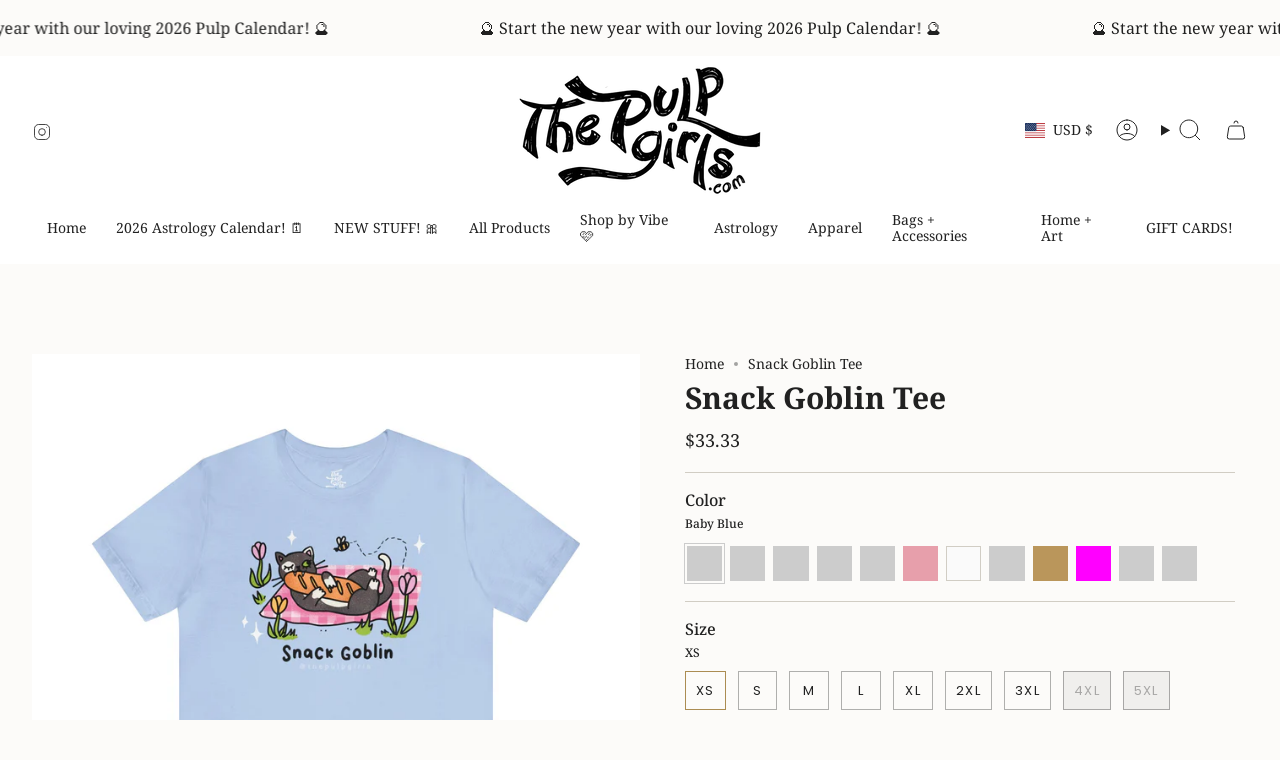

--- FILE ---
content_type: text/html; charset=utf-8
request_url: https://thepulpgirls.com/products/snack-goblin-tee
body_size: 49647
content:
<!doctype html>
<html class="no-js no-touch supports-no-cookies" lang="en">
  <head><meta charset="UTF-8">
<meta http-equiv="X-UA-Compatible" content="IE=edge">
<meta name="viewport" content="width=device-width,initial-scale=1"><meta name="theme-color" content="#ab8c52">
<link rel="canonical" href="https://thepulpgirls.com/products/snack-goblin-tee">

<!-- ======================= Broadcast Theme V6.1.0 ========================= -->


  <link rel="icon" type="image/png" href="//thepulpgirls.com/cdn/shop/files/NewP.png?crop=center&height=32&v=1704744524&width=32">

<link rel="preconnect" href="https://fonts.shopifycdn.com" crossorigin><!-- Title and description ================================================ -->


<title>
    
    Snack Goblin Tee
    
    
    
      &ndash; The Pulp Girls
    
  </title>


  <meta name="description" content="Do you feel like you can never get enough snacks? Like you have a passion to sample all of life&#39;s exciting goodies? Behold, the perfect tee for you! Be sure to check the measurement chart for sizing info, and take into account how you want the shirt to fit, ie more snug or a bit loose!">


<meta property="og:site_name" content="The Pulp Girls">
<meta property="og:url" content="https://thepulpgirls.com/products/snack-goblin-tee">
<meta property="og:title" content="Snack Goblin Tee">
<meta property="og:type" content="product">
<meta property="og:description" content="Do you feel like you can never get enough snacks? Like you have a passion to sample all of life&#39;s exciting goodies? Behold, the perfect tee for you! Be sure to check the measurement chart for sizing info, and take into account how you want the shirt to fit, ie more snug or a bit loose!"><meta property="og:image" content="http://thepulpgirls.com/cdn/shop/files/16335420006204036636_2048.jpg?v=1700536560">
  <meta property="og:image:secure_url" content="https://thepulpgirls.com/cdn/shop/files/16335420006204036636_2048.jpg?v=1700536560">
  <meta property="og:image:width" content="2048">
  <meta property="og:image:height" content="2048"><meta property="og:price:amount" content="33.33">
  <meta property="og:price:currency" content="USD"><meta name="twitter:card" content="summary_large_image">
<meta name="twitter:title" content="Snack Goblin Tee">
<meta name="twitter:description" content="Do you feel like you can never get enough snacks? Like you have a passion to sample all of life&#39;s exciting goodies? Behold, the perfect tee for you! Be sure to check the measurement chart for sizing info, and take into account how you want the shirt to fit, ie more snug or a bit loose!">
<!-- CSS ================================================================== -->
<style data-shopify>
  @font-face {
  font-family: "Noto Serif";
  font-weight: 700;
  font-style: normal;
  font-display: swap;
  src: url("//thepulpgirls.com/cdn/fonts/noto_serif/notoserif_n7.d275fb7cbb6b6809702719ab47b39e5200c4f530.woff2") format("woff2"),
       url("//thepulpgirls.com/cdn/fonts/noto_serif/notoserif_n7.0386ee49bd94b3b26da3580808c2d97c2a1d2d82.woff") format("woff");
}

  @font-face {
  font-family: "Noto Serif";
  font-weight: 400;
  font-style: normal;
  font-display: swap;
  src: url("//thepulpgirls.com/cdn/fonts/noto_serif/notoserif_n4.157efcc933874b41c43d5a6a81253eedd9845384.woff2") format("woff2"),
       url("//thepulpgirls.com/cdn/fonts/noto_serif/notoserif_n4.e95a8b0e448c8154cafc9526753c78ba0f8e894e.woff") format("woff");
}

  @font-face {
  font-family: "Noto Serif";
  font-weight: 400;
  font-style: normal;
  font-display: swap;
  src: url("//thepulpgirls.com/cdn/fonts/noto_serif/notoserif_n4.157efcc933874b41c43d5a6a81253eedd9845384.woff2") format("woff2"),
       url("//thepulpgirls.com/cdn/fonts/noto_serif/notoserif_n4.e95a8b0e448c8154cafc9526753c78ba0f8e894e.woff") format("woff");
}

  @font-face {
  font-family: Poppins;
  font-weight: 400;
  font-style: normal;
  font-display: swap;
  src: url("//thepulpgirls.com/cdn/fonts/poppins/poppins_n4.0ba78fa5af9b0e1a374041b3ceaadf0a43b41362.woff2") format("woff2"),
       url("//thepulpgirls.com/cdn/fonts/poppins/poppins_n4.214741a72ff2596839fc9760ee7a770386cf16ca.woff") format("woff");
}

  @font-face {
  font-family: "Noto Serif";
  font-weight: 400;
  font-style: normal;
  font-display: swap;
  src: url("//thepulpgirls.com/cdn/fonts/noto_serif/notoserif_n4.157efcc933874b41c43d5a6a81253eedd9845384.woff2") format("woff2"),
       url("//thepulpgirls.com/cdn/fonts/noto_serif/notoserif_n4.e95a8b0e448c8154cafc9526753c78ba0f8e894e.woff") format("woff");
}


  
    @font-face {
  font-family: "Noto Serif";
  font-weight: 500;
  font-style: normal;
  font-display: swap;
  src: url("//thepulpgirls.com/cdn/fonts/noto_serif/notoserif_n5.4cd5f2662ddedf78ceb0d745021da270e51de873.woff2") format("woff2"),
       url("//thepulpgirls.com/cdn/fonts/noto_serif/notoserif_n5.faaf20cb52498f07a5f8e456165a6355ab453966.woff") format("woff");
}

  

  
    @font-face {
  font-family: "Noto Serif";
  font-weight: 400;
  font-style: italic;
  font-display: swap;
  src: url("//thepulpgirls.com/cdn/fonts/noto_serif/notoserif_i4.4a1e90a65903dad5ee34a251027ef579c72001cc.woff2") format("woff2"),
       url("//thepulpgirls.com/cdn/fonts/noto_serif/notoserif_i4.864f808316dae3be9b9b07f7f73c1d3fbc5f3858.woff") format("woff");
}

  

  
    @font-face {
  font-family: "Noto Serif";
  font-weight: 500;
  font-style: italic;
  font-display: swap;
  src: url("//thepulpgirls.com/cdn/fonts/noto_serif/notoserif_i5.ea9426a05fefd51f394bbf663fcaef3d615cd2e8.woff2") format("woff2"),
       url("//thepulpgirls.com/cdn/fonts/noto_serif/notoserif_i5.c38a9cbaa7b663a632543709461be5bf96e61d1a.woff") format("woff");
}

  

  
    @font-face {
  font-family: "Noto Serif";
  font-weight: 500;
  font-style: normal;
  font-display: swap;
  src: url("//thepulpgirls.com/cdn/fonts/noto_serif/notoserif_n5.4cd5f2662ddedf78ceb0d745021da270e51de873.woff2") format("woff2"),
       url("//thepulpgirls.com/cdn/fonts/noto_serif/notoserif_n5.faaf20cb52498f07a5f8e456165a6355ab453966.woff") format("woff");
}

  

  

  
    :root,
    .color-scheme-1 {--COLOR-BG-GRADIENT: #fcfbf9;
      --COLOR-BG: #fcfbf9;
      --COLOR-BG-RGB: 252, 251, 249;

      --COLOR-BG-ACCENT: #f5f2ec;
      --COLOR-BG-ACCENT-LIGHTEN: #ffffff;

      /* === Link Color ===*/

      --COLOR-LINK: #282c2e;
      --COLOR-LINK-HOVER: rgba(40, 44, 46, 0.7);
      --COLOR-LINK-OPPOSITE: #ffffff;

      --COLOR-TEXT: #212121;
      --COLOR-TEXT-HOVER: rgba(33, 33, 33, 0.7);
      --COLOR-TEXT-LIGHT: #636262;
      --COLOR-TEXT-DARK: #000000;
      --COLOR-TEXT-A5:  rgba(33, 33, 33, 0.05);
      --COLOR-TEXT-A35: rgba(33, 33, 33, 0.35);
      --COLOR-TEXT-A50: rgba(33, 33, 33, 0.5);
      --COLOR-TEXT-A80: rgba(33, 33, 33, 0.8);


      --COLOR-BORDER: rgb(209, 205, 196);
      --COLOR-BORDER-LIGHT: #e2dfd9;
      --COLOR-BORDER-DARK: #a49c8b;
      --COLOR-BORDER-HAIRLINE: #f7f4ef;

      --overlay-bg: #000000;

      /* === Bright color ===*/
      --COLOR-ACCENT: #ab8c52;
      --COLOR-ACCENT-HOVER: #806430;
      --COLOR-ACCENT-FADE: rgba(171, 140, 82, 0.05);
      --COLOR-ACCENT-LIGHT: #e8d4ae;

      /* === Default Cart Gradient ===*/

      --FREE-SHIPPING-GRADIENT: linear-gradient(to right, var(--COLOR-ACCENT-LIGHT) 0%, var(--accent) 100%);

      /* === Buttons ===*/
      --BTN-PRIMARY-BG: #212121;
      --BTN-PRIMARY-TEXT: #ffffff;
      --BTN-PRIMARY-BORDER: #212121;

      
      
        --BTN-PRIMARY-BG-BRIGHTER: #3b3b3b;
      

      --BTN-SECONDARY-BG: #ab8c52;
      --BTN-SECONDARY-TEXT: #ffffff;
      --BTN-SECONDARY-BORDER: #ab8c52;

      
      
        --BTN-SECONDARY-BG-BRIGHTER: #9a7e4a;
      

      
--COLOR-BG-BRIGHTER: #f4f0e8;

      --COLOR-BG-ALPHA-25: rgba(252, 251, 249, 0.25);
      --COLOR-BG-TRANSPARENT: rgba(252, 251, 249, 0);--COLOR-FOOTER-BG-HAIRLINE: #f7f4ef;

      /* Dynamic color variables */
      --accent: var(--COLOR-ACCENT);
      --accent-fade: var(--COLOR-ACCENT-FADE);
      --accent-hover: var(--COLOR-ACCENT-HOVER);
      --border: var(--COLOR-BORDER);
      --border-dark: var(--COLOR-BORDER-DARK);
      --border-light: var(--COLOR-BORDER-LIGHT);
      --border-hairline: var(--COLOR-BORDER-HAIRLINE);
      --bg: var(--COLOR-BG-GRADIENT, var(--COLOR-BG));
      --bg-accent: var(--COLOR-BG-ACCENT);
      --bg-accent-lighten: var(--COLOR-BG-ACCENT-LIGHTEN);
      --icons: var(--COLOR-TEXT);
      --link: var(--COLOR-LINK);
      --link-hover: var(--COLOR-LINK-HOVER);
      --link-opposite: var(--COLOR-LINK-OPPOSITE);
      --text: var(--COLOR-TEXT);
      --text-dark: var(--COLOR-TEXT-DARK);
      --text-light: var(--COLOR-TEXT-LIGHT);
      --text-hover: var(--COLOR-TEXT-HOVER);
      --text-a5: var(--COLOR-TEXT-A5);
      --text-a35: var(--COLOR-TEXT-A35);
      --text-a50: var(--COLOR-TEXT-A50);
      --text-a80: var(--COLOR-TEXT-A80);
    }
  
    
    .color-scheme-2 {--COLOR-BG-GRADIENT: #212121;
      --COLOR-BG: #212121;
      --COLOR-BG-RGB: 33, 33, 33;

      --COLOR-BG-ACCENT: #f5f2ec;
      --COLOR-BG-ACCENT-LIGHTEN: #ffffff;

      /* === Link Color ===*/

      --COLOR-LINK: #282c2e;
      --COLOR-LINK-HOVER: rgba(40, 44, 46, 0.7);
      --COLOR-LINK-OPPOSITE: #ffffff;

      --COLOR-TEXT: #ffffff;
      --COLOR-TEXT-HOVER: rgba(255, 255, 255, 0.7);
      --COLOR-TEXT-LIGHT: #bcbcbc;
      --COLOR-TEXT-DARK: #d9d9d9;
      --COLOR-TEXT-A5:  rgba(255, 255, 255, 0.05);
      --COLOR-TEXT-A35: rgba(255, 255, 255, 0.35);
      --COLOR-TEXT-A50: rgba(255, 255, 255, 0.5);
      --COLOR-TEXT-A80: rgba(255, 255, 255, 0.8);


      --COLOR-BORDER: rgb(209, 208, 206);
      --COLOR-BORDER-LIGHT: #8b8a89;
      --COLOR-BORDER-DARK: #a09e99;
      --COLOR-BORDER-HAIRLINE: #191919;

      --overlay-bg: #644d3e;

      /* === Bright color ===*/
      --COLOR-ACCENT: #ab8c52;
      --COLOR-ACCENT-HOVER: #806430;
      --COLOR-ACCENT-FADE: rgba(171, 140, 82, 0.05);
      --COLOR-ACCENT-LIGHT: #e8d4ae;

      /* === Default Cart Gradient ===*/

      --FREE-SHIPPING-GRADIENT: linear-gradient(to right, var(--COLOR-ACCENT-LIGHT) 0%, var(--accent) 100%);

      /* === Buttons ===*/
      --BTN-PRIMARY-BG: #212121;
      --BTN-PRIMARY-TEXT: #ffffff;
      --BTN-PRIMARY-BORDER: #212121;

      
      
        --BTN-PRIMARY-BG-BRIGHTER: #3b3b3b;
      

      --BTN-SECONDARY-BG: #ffffff;
      --BTN-SECONDARY-TEXT: #000000;
      --BTN-SECONDARY-BORDER: #ab8c52;

      
      
        --BTN-SECONDARY-BG-BRIGHTER: #f2f2f2;
      

      
--COLOR-BG-BRIGHTER: #2e2e2e;

      --COLOR-BG-ALPHA-25: rgba(33, 33, 33, 0.25);
      --COLOR-BG-TRANSPARENT: rgba(33, 33, 33, 0);--COLOR-FOOTER-BG-HAIRLINE: #292929;

      /* Dynamic color variables */
      --accent: var(--COLOR-ACCENT);
      --accent-fade: var(--COLOR-ACCENT-FADE);
      --accent-hover: var(--COLOR-ACCENT-HOVER);
      --border: var(--COLOR-BORDER);
      --border-dark: var(--COLOR-BORDER-DARK);
      --border-light: var(--COLOR-BORDER-LIGHT);
      --border-hairline: var(--COLOR-BORDER-HAIRLINE);
      --bg: var(--COLOR-BG-GRADIENT, var(--COLOR-BG));
      --bg-accent: var(--COLOR-BG-ACCENT);
      --bg-accent-lighten: var(--COLOR-BG-ACCENT-LIGHTEN);
      --icons: var(--COLOR-TEXT);
      --link: var(--COLOR-LINK);
      --link-hover: var(--COLOR-LINK-HOVER);
      --link-opposite: var(--COLOR-LINK-OPPOSITE);
      --text: var(--COLOR-TEXT);
      --text-dark: var(--COLOR-TEXT-DARK);
      --text-light: var(--COLOR-TEXT-LIGHT);
      --text-hover: var(--COLOR-TEXT-HOVER);
      --text-a5: var(--COLOR-TEXT-A5);
      --text-a35: var(--COLOR-TEXT-A35);
      --text-a50: var(--COLOR-TEXT-A50);
      --text-a80: var(--COLOR-TEXT-A80);
    }
  
    
    .color-scheme-3 {--COLOR-BG-GRADIENT: #f5f2ec;
      --COLOR-BG: #f5f2ec;
      --COLOR-BG-RGB: 245, 242, 236;

      --COLOR-BG-ACCENT: #ffffff;
      --COLOR-BG-ACCENT-LIGHTEN: #ffffff;

      /* === Link Color ===*/

      --COLOR-LINK: #282c2e;
      --COLOR-LINK-HOVER: rgba(40, 44, 46, 0.7);
      --COLOR-LINK-OPPOSITE: #ffffff;

      --COLOR-TEXT: #212121;
      --COLOR-TEXT-HOVER: rgba(33, 33, 33, 0.7);
      --COLOR-TEXT-LIGHT: #61605e;
      --COLOR-TEXT-DARK: #000000;
      --COLOR-TEXT-A5:  rgba(33, 33, 33, 0.05);
      --COLOR-TEXT-A35: rgba(33, 33, 33, 0.35);
      --COLOR-TEXT-A50: rgba(33, 33, 33, 0.5);
      --COLOR-TEXT-A80: rgba(33, 33, 33, 0.8);


      --COLOR-BORDER: rgb(209, 205, 196);
      --COLOR-BORDER-LIGHT: #dfdcd4;
      --COLOR-BORDER-DARK: #a49c8b;
      --COLOR-BORDER-HAIRLINE: #f0ebe2;

      --overlay-bg: #000000;

      /* === Bright color ===*/
      --COLOR-ACCENT: #ab8c52;
      --COLOR-ACCENT-HOVER: #806430;
      --COLOR-ACCENT-FADE: rgba(171, 140, 82, 0.05);
      --COLOR-ACCENT-LIGHT: #e8d4ae;

      /* === Default Cart Gradient ===*/

      --FREE-SHIPPING-GRADIENT: linear-gradient(to right, var(--COLOR-ACCENT-LIGHT) 0%, var(--accent) 100%);

      /* === Buttons ===*/
      --BTN-PRIMARY-BG: #212121;
      --BTN-PRIMARY-TEXT: #ffffff;
      --BTN-PRIMARY-BORDER: #212121;

      
      
        --BTN-PRIMARY-BG-BRIGHTER: #3b3b3b;
      

      --BTN-SECONDARY-BG: #ab8c52;
      --BTN-SECONDARY-TEXT: #ffffff;
      --BTN-SECONDARY-BORDER: #ab8c52;

      
      
        --BTN-SECONDARY-BG-BRIGHTER: #9a7e4a;
      

      
--COLOR-BG-BRIGHTER: #ece7db;

      --COLOR-BG-ALPHA-25: rgba(245, 242, 236, 0.25);
      --COLOR-BG-TRANSPARENT: rgba(245, 242, 236, 0);--COLOR-FOOTER-BG-HAIRLINE: #f0ebe2;

      /* Dynamic color variables */
      --accent: var(--COLOR-ACCENT);
      --accent-fade: var(--COLOR-ACCENT-FADE);
      --accent-hover: var(--COLOR-ACCENT-HOVER);
      --border: var(--COLOR-BORDER);
      --border-dark: var(--COLOR-BORDER-DARK);
      --border-light: var(--COLOR-BORDER-LIGHT);
      --border-hairline: var(--COLOR-BORDER-HAIRLINE);
      --bg: var(--COLOR-BG-GRADIENT, var(--COLOR-BG));
      --bg-accent: var(--COLOR-BG-ACCENT);
      --bg-accent-lighten: var(--COLOR-BG-ACCENT-LIGHTEN);
      --icons: var(--COLOR-TEXT);
      --link: var(--COLOR-LINK);
      --link-hover: var(--COLOR-LINK-HOVER);
      --link-opposite: var(--COLOR-LINK-OPPOSITE);
      --text: var(--COLOR-TEXT);
      --text-dark: var(--COLOR-TEXT-DARK);
      --text-light: var(--COLOR-TEXT-LIGHT);
      --text-hover: var(--COLOR-TEXT-HOVER);
      --text-a5: var(--COLOR-TEXT-A5);
      --text-a35: var(--COLOR-TEXT-A35);
      --text-a50: var(--COLOR-TEXT-A50);
      --text-a80: var(--COLOR-TEXT-A80);
    }
  
    
    .color-scheme-4 {--COLOR-BG-GRADIENT: #b0a38b;
      --COLOR-BG: #b0a38b;
      --COLOR-BG-RGB: 176, 163, 139;

      --COLOR-BG-ACCENT: #f5f2ec;
      --COLOR-BG-ACCENT-LIGHTEN: #ffffff;

      /* === Link Color ===*/

      --COLOR-LINK: #282c2e;
      --COLOR-LINK-HOVER: rgba(40, 44, 46, 0.7);
      --COLOR-LINK-OPPOSITE: #ffffff;

      --COLOR-TEXT: #212121;
      --COLOR-TEXT-HOVER: rgba(33, 33, 33, 0.7);
      --COLOR-TEXT-LIGHT: #4c4841;
      --COLOR-TEXT-DARK: #000000;
      --COLOR-TEXT-A5:  rgba(33, 33, 33, 0.05);
      --COLOR-TEXT-A35: rgba(33, 33, 33, 0.35);
      --COLOR-TEXT-A50: rgba(33, 33, 33, 0.5);
      --COLOR-TEXT-A80: rgba(33, 33, 33, 0.8);


      --COLOR-BORDER: rgb(243, 243, 243);
      --COLOR-BORDER-LIGHT: #d8d3c9;
      --COLOR-BORDER-DARK: #c0c0c0;
      --COLOR-BORDER-HAIRLINE: #aa9c82;

      --overlay-bg: #000000;

      /* === Bright color ===*/
      --COLOR-ACCENT: #ab8c52;
      --COLOR-ACCENT-HOVER: #806430;
      --COLOR-ACCENT-FADE: rgba(171, 140, 82, 0.05);
      --COLOR-ACCENT-LIGHT: #e8d4ae;

      /* === Default Cart Gradient ===*/

      --FREE-SHIPPING-GRADIENT: linear-gradient(to right, var(--COLOR-ACCENT-LIGHT) 0%, var(--accent) 100%);

      /* === Buttons ===*/
      --BTN-PRIMARY-BG: #212121;
      --BTN-PRIMARY-TEXT: #ffffff;
      --BTN-PRIMARY-BORDER: #ffffff;

      
      
        --BTN-PRIMARY-BG-BRIGHTER: #3b3b3b;
      

      --BTN-SECONDARY-BG: #ab8c52;
      --BTN-SECONDARY-TEXT: #ffffff;
      --BTN-SECONDARY-BORDER: #ab8c52;

      
      
        --BTN-SECONDARY-BG-BRIGHTER: #9a7e4a;
      

      
--COLOR-BG-BRIGHTER: #a6977c;

      --COLOR-BG-ALPHA-25: rgba(176, 163, 139, 0.25);
      --COLOR-BG-TRANSPARENT: rgba(176, 163, 139, 0);--COLOR-FOOTER-BG-HAIRLINE: #aa9c82;

      /* Dynamic color variables */
      --accent: var(--COLOR-ACCENT);
      --accent-fade: var(--COLOR-ACCENT-FADE);
      --accent-hover: var(--COLOR-ACCENT-HOVER);
      --border: var(--COLOR-BORDER);
      --border-dark: var(--COLOR-BORDER-DARK);
      --border-light: var(--COLOR-BORDER-LIGHT);
      --border-hairline: var(--COLOR-BORDER-HAIRLINE);
      --bg: var(--COLOR-BG-GRADIENT, var(--COLOR-BG));
      --bg-accent: var(--COLOR-BG-ACCENT);
      --bg-accent-lighten: var(--COLOR-BG-ACCENT-LIGHTEN);
      --icons: var(--COLOR-TEXT);
      --link: var(--COLOR-LINK);
      --link-hover: var(--COLOR-LINK-HOVER);
      --link-opposite: var(--COLOR-LINK-OPPOSITE);
      --text: var(--COLOR-TEXT);
      --text-dark: var(--COLOR-TEXT-DARK);
      --text-light: var(--COLOR-TEXT-LIGHT);
      --text-hover: var(--COLOR-TEXT-HOVER);
      --text-a5: var(--COLOR-TEXT-A5);
      --text-a35: var(--COLOR-TEXT-A35);
      --text-a50: var(--COLOR-TEXT-A50);
      --text-a80: var(--COLOR-TEXT-A80);
    }
  
    
    .color-scheme-5 {--COLOR-BG-GRADIENT: #868154;
      --COLOR-BG: #868154;
      --COLOR-BG-RGB: 134, 129, 84;

      --COLOR-BG-ACCENT: #f5f2ec;
      --COLOR-BG-ACCENT-LIGHTEN: #ffffff;

      /* === Link Color ===*/

      --COLOR-LINK: #282c2e;
      --COLOR-LINK-HOVER: rgba(40, 44, 46, 0.7);
      --COLOR-LINK-OPPOSITE: #ffffff;

      --COLOR-TEXT: #d8d2b3;
      --COLOR-TEXT-HOVER: rgba(216, 210, 179, 0.7);
      --COLOR-TEXT-LIGHT: #bfba97;
      --COLOR-TEXT-DARK: #c8bb76;
      --COLOR-TEXT-A5:  rgba(216, 210, 179, 0.05);
      --COLOR-TEXT-A35: rgba(216, 210, 179, 0.35);
      --COLOR-TEXT-A50: rgba(216, 210, 179, 0.5);
      --COLOR-TEXT-A80: rgba(216, 210, 179, 0.8);


      --COLOR-BORDER: rgb(243, 243, 243);
      --COLOR-BORDER-LIGHT: #c7c5b3;
      --COLOR-BORDER-DARK: #c0c0c0;
      --COLOR-BORDER-HAIRLINE: #7d784e;

      --overlay-bg: #000000;

      /* === Bright color ===*/
      --COLOR-ACCENT: #ab8c52;
      --COLOR-ACCENT-HOVER: #806430;
      --COLOR-ACCENT-FADE: rgba(171, 140, 82, 0.05);
      --COLOR-ACCENT-LIGHT: #e8d4ae;

      /* === Default Cart Gradient ===*/

      --FREE-SHIPPING-GRADIENT: linear-gradient(to right, var(--COLOR-ACCENT-LIGHT) 0%, var(--accent) 100%);

      /* === Buttons ===*/
      --BTN-PRIMARY-BG: #212121;
      --BTN-PRIMARY-TEXT: #ffffff;
      --BTN-PRIMARY-BORDER: #212121;

      
      
        --BTN-PRIMARY-BG-BRIGHTER: #3b3b3b;
      

      --BTN-SECONDARY-BG: #ab8c52;
      --BTN-SECONDARY-TEXT: #ffffff;
      --BTN-SECONDARY-BORDER: #ab8c52;

      
      
        --BTN-SECONDARY-BG-BRIGHTER: #9a7e4a;
      

      
--COLOR-BG-BRIGHTER: #76724a;

      --COLOR-BG-ALPHA-25: rgba(134, 129, 84, 0.25);
      --COLOR-BG-TRANSPARENT: rgba(134, 129, 84, 0);--COLOR-FOOTER-BG-HAIRLINE: #7d784e;

      /* Dynamic color variables */
      --accent: var(--COLOR-ACCENT);
      --accent-fade: var(--COLOR-ACCENT-FADE);
      --accent-hover: var(--COLOR-ACCENT-HOVER);
      --border: var(--COLOR-BORDER);
      --border-dark: var(--COLOR-BORDER-DARK);
      --border-light: var(--COLOR-BORDER-LIGHT);
      --border-hairline: var(--COLOR-BORDER-HAIRLINE);
      --bg: var(--COLOR-BG-GRADIENT, var(--COLOR-BG));
      --bg-accent: var(--COLOR-BG-ACCENT);
      --bg-accent-lighten: var(--COLOR-BG-ACCENT-LIGHTEN);
      --icons: var(--COLOR-TEXT);
      --link: var(--COLOR-LINK);
      --link-hover: var(--COLOR-LINK-HOVER);
      --link-opposite: var(--COLOR-LINK-OPPOSITE);
      --text: var(--COLOR-TEXT);
      --text-dark: var(--COLOR-TEXT-DARK);
      --text-light: var(--COLOR-TEXT-LIGHT);
      --text-hover: var(--COLOR-TEXT-HOVER);
      --text-a5: var(--COLOR-TEXT-A5);
      --text-a35: var(--COLOR-TEXT-A35);
      --text-a50: var(--COLOR-TEXT-A50);
      --text-a80: var(--COLOR-TEXT-A80);
    }
  
    
    .color-scheme-6 {--COLOR-BG-GRADIENT: #fcfbf9;
      --COLOR-BG: #fcfbf9;
      --COLOR-BG-RGB: 252, 251, 249;

      --COLOR-BG-ACCENT: #f5f2ec;
      --COLOR-BG-ACCENT-LIGHTEN: #ffffff;

      /* === Link Color ===*/

      --COLOR-LINK: #282c2e;
      --COLOR-LINK-HOVER: rgba(40, 44, 46, 0.7);
      --COLOR-LINK-OPPOSITE: #ffffff;

      --COLOR-TEXT: #212121;
      --COLOR-TEXT-HOVER: rgba(33, 33, 33, 0.7);
      --COLOR-TEXT-LIGHT: #636262;
      --COLOR-TEXT-DARK: #000000;
      --COLOR-TEXT-A5:  rgba(33, 33, 33, 0.05);
      --COLOR-TEXT-A35: rgba(33, 33, 33, 0.35);
      --COLOR-TEXT-A50: rgba(33, 33, 33, 0.5);
      --COLOR-TEXT-A80: rgba(33, 33, 33, 0.8);


      --COLOR-BORDER: rgb(209, 208, 206);
      --COLOR-BORDER-LIGHT: #e2e1df;
      --COLOR-BORDER-DARK: #a09e99;
      --COLOR-BORDER-HAIRLINE: #f7f4ef;

      --overlay-bg: #000000;

      /* === Bright color ===*/
      --COLOR-ACCENT: #ab8c52;
      --COLOR-ACCENT-HOVER: #806430;
      --COLOR-ACCENT-FADE: rgba(171, 140, 82, 0.05);
      --COLOR-ACCENT-LIGHT: #e8d4ae;

      /* === Default Cart Gradient ===*/

      --FREE-SHIPPING-GRADIENT: linear-gradient(to right, var(--COLOR-ACCENT-LIGHT) 0%, var(--accent) 100%);

      /* === Buttons ===*/
      --BTN-PRIMARY-BG: #ffffff;
      --BTN-PRIMARY-TEXT: #212121;
      --BTN-PRIMARY-BORDER: #ffffff;

      
      
        --BTN-PRIMARY-BG-BRIGHTER: #f2f2f2;
      

      --BTN-SECONDARY-BG: #ab8c52;
      --BTN-SECONDARY-TEXT: #ffffff;
      --BTN-SECONDARY-BORDER: #ab8c52;

      
      
        --BTN-SECONDARY-BG-BRIGHTER: #9a7e4a;
      

      
--COLOR-BG-BRIGHTER: #f4f0e8;

      --COLOR-BG-ALPHA-25: rgba(252, 251, 249, 0.25);
      --COLOR-BG-TRANSPARENT: rgba(252, 251, 249, 0);--COLOR-FOOTER-BG-HAIRLINE: #f7f4ef;

      /* Dynamic color variables */
      --accent: var(--COLOR-ACCENT);
      --accent-fade: var(--COLOR-ACCENT-FADE);
      --accent-hover: var(--COLOR-ACCENT-HOVER);
      --border: var(--COLOR-BORDER);
      --border-dark: var(--COLOR-BORDER-DARK);
      --border-light: var(--COLOR-BORDER-LIGHT);
      --border-hairline: var(--COLOR-BORDER-HAIRLINE);
      --bg: var(--COLOR-BG-GRADIENT, var(--COLOR-BG));
      --bg-accent: var(--COLOR-BG-ACCENT);
      --bg-accent-lighten: var(--COLOR-BG-ACCENT-LIGHTEN);
      --icons: var(--COLOR-TEXT);
      --link: var(--COLOR-LINK);
      --link-hover: var(--COLOR-LINK-HOVER);
      --link-opposite: var(--COLOR-LINK-OPPOSITE);
      --text: var(--COLOR-TEXT);
      --text-dark: var(--COLOR-TEXT-DARK);
      --text-light: var(--COLOR-TEXT-LIGHT);
      --text-hover: var(--COLOR-TEXT-HOVER);
      --text-a5: var(--COLOR-TEXT-A5);
      --text-a35: var(--COLOR-TEXT-A35);
      --text-a50: var(--COLOR-TEXT-A50);
      --text-a80: var(--COLOR-TEXT-A80);
    }
  
    
    .color-scheme-7 {--COLOR-BG-GRADIENT: #f5f2ec;
      --COLOR-BG: #f5f2ec;
      --COLOR-BG-RGB: 245, 242, 236;

      --COLOR-BG-ACCENT: #f5f2ec;
      --COLOR-BG-ACCENT-LIGHTEN: #ffffff;

      /* === Link Color ===*/

      --COLOR-LINK: #282c2e;
      --COLOR-LINK-HOVER: rgba(40, 44, 46, 0.7);
      --COLOR-LINK-OPPOSITE: #ffffff;

      --COLOR-TEXT: #685a3f;
      --COLOR-TEXT-HOVER: rgba(104, 90, 63, 0.7);
      --COLOR-TEXT-LIGHT: #928873;
      --COLOR-TEXT-DARK: #3d321e;
      --COLOR-TEXT-A5:  rgba(104, 90, 63, 0.05);
      --COLOR-TEXT-A35: rgba(104, 90, 63, 0.35);
      --COLOR-TEXT-A50: rgba(104, 90, 63, 0.5);
      --COLOR-TEXT-A80: rgba(104, 90, 63, 0.8);


      --COLOR-BORDER: rgb(209, 205, 196);
      --COLOR-BORDER-LIGHT: #dfdcd4;
      --COLOR-BORDER-DARK: #a49c8b;
      --COLOR-BORDER-HAIRLINE: #f0ebe2;

      --overlay-bg: #000000;

      /* === Bright color ===*/
      --COLOR-ACCENT: #ab8c52;
      --COLOR-ACCENT-HOVER: #806430;
      --COLOR-ACCENT-FADE: rgba(171, 140, 82, 0.05);
      --COLOR-ACCENT-LIGHT: #e8d4ae;

      /* === Default Cart Gradient ===*/

      --FREE-SHIPPING-GRADIENT: linear-gradient(to right, var(--COLOR-ACCENT-LIGHT) 0%, var(--accent) 100%);

      /* === Buttons ===*/
      --BTN-PRIMARY-BG: #212121;
      --BTN-PRIMARY-TEXT: #ffffff;
      --BTN-PRIMARY-BORDER: #212121;

      
      
        --BTN-PRIMARY-BG-BRIGHTER: #3b3b3b;
      

      --BTN-SECONDARY-BG: #ab8c52;
      --BTN-SECONDARY-TEXT: #ffffff;
      --BTN-SECONDARY-BORDER: #ab8c52;

      
      
        --BTN-SECONDARY-BG-BRIGHTER: #9a7e4a;
      

      
--COLOR-BG-BRIGHTER: #ece7db;

      --COLOR-BG-ALPHA-25: rgba(245, 242, 236, 0.25);
      --COLOR-BG-TRANSPARENT: rgba(245, 242, 236, 0);--COLOR-FOOTER-BG-HAIRLINE: #f0ebe2;

      /* Dynamic color variables */
      --accent: var(--COLOR-ACCENT);
      --accent-fade: var(--COLOR-ACCENT-FADE);
      --accent-hover: var(--COLOR-ACCENT-HOVER);
      --border: var(--COLOR-BORDER);
      --border-dark: var(--COLOR-BORDER-DARK);
      --border-light: var(--COLOR-BORDER-LIGHT);
      --border-hairline: var(--COLOR-BORDER-HAIRLINE);
      --bg: var(--COLOR-BG-GRADIENT, var(--COLOR-BG));
      --bg-accent: var(--COLOR-BG-ACCENT);
      --bg-accent-lighten: var(--COLOR-BG-ACCENT-LIGHTEN);
      --icons: var(--COLOR-TEXT);
      --link: var(--COLOR-LINK);
      --link-hover: var(--COLOR-LINK-HOVER);
      --link-opposite: var(--COLOR-LINK-OPPOSITE);
      --text: var(--COLOR-TEXT);
      --text-dark: var(--COLOR-TEXT-DARK);
      --text-light: var(--COLOR-TEXT-LIGHT);
      --text-hover: var(--COLOR-TEXT-HOVER);
      --text-a5: var(--COLOR-TEXT-A5);
      --text-a35: var(--COLOR-TEXT-A35);
      --text-a50: var(--COLOR-TEXT-A50);
      --text-a80: var(--COLOR-TEXT-A80);
    }
  
    
    .color-scheme-8 {--COLOR-BG-GRADIENT: #eae6dd;
      --COLOR-BG: #eae6dd;
      --COLOR-BG-RGB: 234, 230, 221;

      --COLOR-BG-ACCENT: #f5f2ec;
      --COLOR-BG-ACCENT-LIGHTEN: #ffffff;

      /* === Link Color ===*/

      --COLOR-LINK: #282c2e;
      --COLOR-LINK-HOVER: rgba(40, 44, 46, 0.7);
      --COLOR-LINK-OPPOSITE: #ffffff;

      --COLOR-TEXT: #212121;
      --COLOR-TEXT-HOVER: rgba(33, 33, 33, 0.7);
      --COLOR-TEXT-LIGHT: #5d5c59;
      --COLOR-TEXT-DARK: #000000;
      --COLOR-TEXT-A5:  rgba(33, 33, 33, 0.05);
      --COLOR-TEXT-A35: rgba(33, 33, 33, 0.35);
      --COLOR-TEXT-A50: rgba(33, 33, 33, 0.5);
      --COLOR-TEXT-A80: rgba(33, 33, 33, 0.8);


      --COLOR-BORDER: rgb(209, 205, 196);
      --COLOR-BORDER-LIGHT: #dbd7ce;
      --COLOR-BORDER-DARK: #a49c8b;
      --COLOR-BORDER-HAIRLINE: #e4dfd4;

      --overlay-bg: #000000;

      /* === Bright color ===*/
      --COLOR-ACCENT: #ab8c52;
      --COLOR-ACCENT-HOVER: #806430;
      --COLOR-ACCENT-FADE: rgba(171, 140, 82, 0.05);
      --COLOR-ACCENT-LIGHT: #e8d4ae;

      /* === Default Cart Gradient ===*/

      --FREE-SHIPPING-GRADIENT: linear-gradient(to right, var(--COLOR-ACCENT-LIGHT) 0%, var(--accent) 100%);

      /* === Buttons ===*/
      --BTN-PRIMARY-BG: #212121;
      --BTN-PRIMARY-TEXT: #ffffff;
      --BTN-PRIMARY-BORDER: #212121;

      
      
        --BTN-PRIMARY-BG-BRIGHTER: #3b3b3b;
      

      --BTN-SECONDARY-BG: #ab8c52;
      --BTN-SECONDARY-TEXT: #ffffff;
      --BTN-SECONDARY-BORDER: #ab8c52;

      
      
        --BTN-SECONDARY-BG-BRIGHTER: #9a7e4a;
      

      
--COLOR-BG-BRIGHTER: #e0dacd;

      --COLOR-BG-ALPHA-25: rgba(234, 230, 221, 0.25);
      --COLOR-BG-TRANSPARENT: rgba(234, 230, 221, 0);--COLOR-FOOTER-BG-HAIRLINE: #e4dfd4;

      /* Dynamic color variables */
      --accent: var(--COLOR-ACCENT);
      --accent-fade: var(--COLOR-ACCENT-FADE);
      --accent-hover: var(--COLOR-ACCENT-HOVER);
      --border: var(--COLOR-BORDER);
      --border-dark: var(--COLOR-BORDER-DARK);
      --border-light: var(--COLOR-BORDER-LIGHT);
      --border-hairline: var(--COLOR-BORDER-HAIRLINE);
      --bg: var(--COLOR-BG-GRADIENT, var(--COLOR-BG));
      --bg-accent: var(--COLOR-BG-ACCENT);
      --bg-accent-lighten: var(--COLOR-BG-ACCENT-LIGHTEN);
      --icons: var(--COLOR-TEXT);
      --link: var(--COLOR-LINK);
      --link-hover: var(--COLOR-LINK-HOVER);
      --link-opposite: var(--COLOR-LINK-OPPOSITE);
      --text: var(--COLOR-TEXT);
      --text-dark: var(--COLOR-TEXT-DARK);
      --text-light: var(--COLOR-TEXT-LIGHT);
      --text-hover: var(--COLOR-TEXT-HOVER);
      --text-a5: var(--COLOR-TEXT-A5);
      --text-a35: var(--COLOR-TEXT-A35);
      --text-a50: var(--COLOR-TEXT-A50);
      --text-a80: var(--COLOR-TEXT-A80);
    }
  
    
    .color-scheme-9 {--COLOR-BG-GRADIENT: #fcfbf9;
      --COLOR-BG: #fcfbf9;
      --COLOR-BG-RGB: 252, 251, 249;

      --COLOR-BG-ACCENT: #f5f2ec;
      --COLOR-BG-ACCENT-LIGHTEN: #ffffff;

      /* === Link Color ===*/

      --COLOR-LINK: #282c2e;
      --COLOR-LINK-HOVER: rgba(40, 44, 46, 0.7);
      --COLOR-LINK-OPPOSITE: #ffffff;

      --COLOR-TEXT: #212121;
      --COLOR-TEXT-HOVER: rgba(33, 33, 33, 0.7);
      --COLOR-TEXT-LIGHT: #636262;
      --COLOR-TEXT-DARK: #000000;
      --COLOR-TEXT-A5:  rgba(33, 33, 33, 0.05);
      --COLOR-TEXT-A35: rgba(33, 33, 33, 0.35);
      --COLOR-TEXT-A50: rgba(33, 33, 33, 0.5);
      --COLOR-TEXT-A80: rgba(33, 33, 33, 0.8);


      --COLOR-BORDER: rgb(234, 234, 234);
      --COLOR-BORDER-LIGHT: #f1f1f0;
      --COLOR-BORDER-DARK: #b7b7b7;
      --COLOR-BORDER-HAIRLINE: #f7f4ef;

      --overlay-bg: #000000;

      /* === Bright color ===*/
      --COLOR-ACCENT: #ab8c52;
      --COLOR-ACCENT-HOVER: #806430;
      --COLOR-ACCENT-FADE: rgba(171, 140, 82, 0.05);
      --COLOR-ACCENT-LIGHT: #e8d4ae;

      /* === Default Cart Gradient ===*/

      --FREE-SHIPPING-GRADIENT: linear-gradient(to right, var(--COLOR-ACCENT-LIGHT) 0%, var(--accent) 100%);

      /* === Buttons ===*/
      --BTN-PRIMARY-BG: #212121;
      --BTN-PRIMARY-TEXT: #ffffff;
      --BTN-PRIMARY-BORDER: #212121;

      
      
        --BTN-PRIMARY-BG-BRIGHTER: #3b3b3b;
      

      --BTN-SECONDARY-BG: #f5f2ec;
      --BTN-SECONDARY-TEXT: #212121;
      --BTN-SECONDARY-BORDER: #f5f2ec;

      
      
        --BTN-SECONDARY-BG-BRIGHTER: #ece7db;
      

      
--COLOR-BG-BRIGHTER: #f4f0e8;

      --COLOR-BG-ALPHA-25: rgba(252, 251, 249, 0.25);
      --COLOR-BG-TRANSPARENT: rgba(252, 251, 249, 0);--COLOR-FOOTER-BG-HAIRLINE: #f7f4ef;

      /* Dynamic color variables */
      --accent: var(--COLOR-ACCENT);
      --accent-fade: var(--COLOR-ACCENT-FADE);
      --accent-hover: var(--COLOR-ACCENT-HOVER);
      --border: var(--COLOR-BORDER);
      --border-dark: var(--COLOR-BORDER-DARK);
      --border-light: var(--COLOR-BORDER-LIGHT);
      --border-hairline: var(--COLOR-BORDER-HAIRLINE);
      --bg: var(--COLOR-BG-GRADIENT, var(--COLOR-BG));
      --bg-accent: var(--COLOR-BG-ACCENT);
      --bg-accent-lighten: var(--COLOR-BG-ACCENT-LIGHTEN);
      --icons: var(--COLOR-TEXT);
      --link: var(--COLOR-LINK);
      --link-hover: var(--COLOR-LINK-HOVER);
      --link-opposite: var(--COLOR-LINK-OPPOSITE);
      --text: var(--COLOR-TEXT);
      --text-dark: var(--COLOR-TEXT-DARK);
      --text-light: var(--COLOR-TEXT-LIGHT);
      --text-hover: var(--COLOR-TEXT-HOVER);
      --text-a5: var(--COLOR-TEXT-A5);
      --text-a35: var(--COLOR-TEXT-A35);
      --text-a50: var(--COLOR-TEXT-A50);
      --text-a80: var(--COLOR-TEXT-A80);
    }
  
    
    .color-scheme-10 {--COLOR-BG-GRADIENT: rgba(0,0,0,0);
      --COLOR-BG: rgba(0,0,0,0);
      --COLOR-BG-RGB: 0, 0, 0;

      --COLOR-BG-ACCENT: #f5f2ec;
      --COLOR-BG-ACCENT-LIGHTEN: #ffffff;

      /* === Link Color ===*/

      --COLOR-LINK: #282c2e;
      --COLOR-LINK-HOVER: rgba(40, 44, 46, 0.7);
      --COLOR-LINK-OPPOSITE: #ffffff;

      --COLOR-TEXT: #ffffff;
      --COLOR-TEXT-HOVER: rgba(255, 255, 255, 0.7);
      --COLOR-TEXT-LIGHT: rgba(179, 179, 179, 0.7);
      --COLOR-TEXT-DARK: #d9d9d9;
      --COLOR-TEXT-A5:  rgba(255, 255, 255, 0.05);
      --COLOR-TEXT-A35: rgba(255, 255, 255, 0.35);
      --COLOR-TEXT-A50: rgba(255, 255, 255, 0.5);
      --COLOR-TEXT-A80: rgba(255, 255, 255, 0.8);


      --COLOR-BORDER: rgb(209, 205, 196);
      --COLOR-BORDER-LIGHT: rgba(125, 123, 118, 0.6);
      --COLOR-BORDER-DARK: #a49c8b;
      --COLOR-BORDER-HAIRLINE: rgba(0, 0, 0, 0.0);

      --overlay-bg: #000000;

      /* === Bright color ===*/
      --COLOR-ACCENT: #ab8c52;
      --COLOR-ACCENT-HOVER: #806430;
      --COLOR-ACCENT-FADE: rgba(171, 140, 82, 0.05);
      --COLOR-ACCENT-LIGHT: #e8d4ae;

      /* === Default Cart Gradient ===*/

      --FREE-SHIPPING-GRADIENT: linear-gradient(to right, var(--COLOR-ACCENT-LIGHT) 0%, var(--accent) 100%);

      /* === Buttons ===*/
      --BTN-PRIMARY-BG: #212121;
      --BTN-PRIMARY-TEXT: #ffffff;
      --BTN-PRIMARY-BORDER: #ffffff;

      
      
        --BTN-PRIMARY-BG-BRIGHTER: #3b3b3b;
      

      --BTN-SECONDARY-BG: #ab8c52;
      --BTN-SECONDARY-TEXT: #ffffff;
      --BTN-SECONDARY-BORDER: #ab8c52;

      
      
        --BTN-SECONDARY-BG-BRIGHTER: #9a7e4a;
      

      
--COLOR-BG-BRIGHTER: rgba(26, 26, 26, 0.0);

      --COLOR-BG-ALPHA-25: rgba(0, 0, 0, 0.25);
      --COLOR-BG-TRANSPARENT: rgba(0, 0, 0, 0);--COLOR-FOOTER-BG-HAIRLINE: rgba(8, 8, 8, 0.0);

      /* Dynamic color variables */
      --accent: var(--COLOR-ACCENT);
      --accent-fade: var(--COLOR-ACCENT-FADE);
      --accent-hover: var(--COLOR-ACCENT-HOVER);
      --border: var(--COLOR-BORDER);
      --border-dark: var(--COLOR-BORDER-DARK);
      --border-light: var(--COLOR-BORDER-LIGHT);
      --border-hairline: var(--COLOR-BORDER-HAIRLINE);
      --bg: var(--COLOR-BG-GRADIENT, var(--COLOR-BG));
      --bg-accent: var(--COLOR-BG-ACCENT);
      --bg-accent-lighten: var(--COLOR-BG-ACCENT-LIGHTEN);
      --icons: var(--COLOR-TEXT);
      --link: var(--COLOR-LINK);
      --link-hover: var(--COLOR-LINK-HOVER);
      --link-opposite: var(--COLOR-LINK-OPPOSITE);
      --text: var(--COLOR-TEXT);
      --text-dark: var(--COLOR-TEXT-DARK);
      --text-light: var(--COLOR-TEXT-LIGHT);
      --text-hover: var(--COLOR-TEXT-HOVER);
      --text-a5: var(--COLOR-TEXT-A5);
      --text-a35: var(--COLOR-TEXT-A35);
      --text-a50: var(--COLOR-TEXT-A50);
      --text-a80: var(--COLOR-TEXT-A80);
    }
  
    
    .color-scheme-11 {--COLOR-BG-GRADIENT: rgba(0,0,0,0);
      --COLOR-BG: rgba(0,0,0,0);
      --COLOR-BG-RGB: 0, 0, 0;

      --COLOR-BG-ACCENT: #f5f2ec;
      --COLOR-BG-ACCENT-LIGHTEN: #ffffff;

      /* === Link Color ===*/

      --COLOR-LINK: #282c2e;
      --COLOR-LINK-HOVER: rgba(40, 44, 46, 0.7);
      --COLOR-LINK-OPPOSITE: #ffffff;

      --COLOR-TEXT: #ffffff;
      --COLOR-TEXT-HOVER: rgba(255, 255, 255, 0.7);
      --COLOR-TEXT-LIGHT: rgba(179, 179, 179, 0.7);
      --COLOR-TEXT-DARK: #d9d9d9;
      --COLOR-TEXT-A5:  rgba(255, 255, 255, 0.05);
      --COLOR-TEXT-A35: rgba(255, 255, 255, 0.35);
      --COLOR-TEXT-A50: rgba(255, 255, 255, 0.5);
      --COLOR-TEXT-A80: rgba(255, 255, 255, 0.8);


      --COLOR-BORDER: rgb(209, 205, 196);
      --COLOR-BORDER-LIGHT: rgba(125, 123, 118, 0.6);
      --COLOR-BORDER-DARK: #a49c8b;
      --COLOR-BORDER-HAIRLINE: rgba(0, 0, 0, 0.0);

      --overlay-bg: #000000;

      /* === Bright color ===*/
      --COLOR-ACCENT: #ab8c52;
      --COLOR-ACCENT-HOVER: #806430;
      --COLOR-ACCENT-FADE: rgba(171, 140, 82, 0.05);
      --COLOR-ACCENT-LIGHT: #e8d4ae;

      /* === Default Cart Gradient ===*/

      --FREE-SHIPPING-GRADIENT: linear-gradient(to right, var(--COLOR-ACCENT-LIGHT) 0%, var(--accent) 100%);

      /* === Buttons ===*/
      --BTN-PRIMARY-BG: #212121;
      --BTN-PRIMARY-TEXT: #ffffff;
      --BTN-PRIMARY-BORDER: #ffffff;

      
      
        --BTN-PRIMARY-BG-BRIGHTER: #3b3b3b;
      

      --BTN-SECONDARY-BG: #ab8c52;
      --BTN-SECONDARY-TEXT: #ffffff;
      --BTN-SECONDARY-BORDER: #ab8c52;

      
      
        --BTN-SECONDARY-BG-BRIGHTER: #9a7e4a;
      

      
--COLOR-BG-BRIGHTER: rgba(26, 26, 26, 0.0);

      --COLOR-BG-ALPHA-25: rgba(0, 0, 0, 0.25);
      --COLOR-BG-TRANSPARENT: rgba(0, 0, 0, 0);--COLOR-FOOTER-BG-HAIRLINE: rgba(8, 8, 8, 0.0);

      /* Dynamic color variables */
      --accent: var(--COLOR-ACCENT);
      --accent-fade: var(--COLOR-ACCENT-FADE);
      --accent-hover: var(--COLOR-ACCENT-HOVER);
      --border: var(--COLOR-BORDER);
      --border-dark: var(--COLOR-BORDER-DARK);
      --border-light: var(--COLOR-BORDER-LIGHT);
      --border-hairline: var(--COLOR-BORDER-HAIRLINE);
      --bg: var(--COLOR-BG-GRADIENT, var(--COLOR-BG));
      --bg-accent: var(--COLOR-BG-ACCENT);
      --bg-accent-lighten: var(--COLOR-BG-ACCENT-LIGHTEN);
      --icons: var(--COLOR-TEXT);
      --link: var(--COLOR-LINK);
      --link-hover: var(--COLOR-LINK-HOVER);
      --link-opposite: var(--COLOR-LINK-OPPOSITE);
      --text: var(--COLOR-TEXT);
      --text-dark: var(--COLOR-TEXT-DARK);
      --text-light: var(--COLOR-TEXT-LIGHT);
      --text-hover: var(--COLOR-TEXT-HOVER);
      --text-a5: var(--COLOR-TEXT-A5);
      --text-a35: var(--COLOR-TEXT-A35);
      --text-a50: var(--COLOR-TEXT-A50);
      --text-a80: var(--COLOR-TEXT-A80);
    }
  

  body, .color-scheme-1, .color-scheme-2, .color-scheme-3, .color-scheme-4, .color-scheme-5, .color-scheme-6, .color-scheme-7, .color-scheme-8, .color-scheme-9, .color-scheme-10, .color-scheme-11 {
    color: var(--text);
    background: var(--bg);
  }

  :root {
    --scrollbar-width: 0px;

    /* === Product grid sale tags ===*/
    --COLOR-SALE-BG: #f9dee5;
    --COLOR-SALE-TEXT: #af7b88;

    /* === Product grid badges ===*/
    --COLOR-BADGE-BG: #ffffff;
    --COLOR-BADGE-TEXT: #212121;

    /* === Quick Add ===*/
    --COLOR-QUICK-ADD-BG: #ffffff;
    --COLOR-QUICK-ADD-TEXT: #000000;

    /* === Product sale color ===*/
    --COLOR-SALE: #d20000;

    /* === Helper colors for form error states ===*/
    --COLOR-ERROR: #721C24;
    --COLOR-ERROR-BG: #F8D7DA;
    --COLOR-ERROR-BORDER: #F5C6CB;

    --COLOR-SUCCESS: #56AD6A;
    --COLOR-SUCCESS-BG: rgba(86, 173, 106, 0.2);

    
      --RADIUS: 0px;
      --RADIUS-SELECT: 0px;
    

    --COLOR-HEADER-LINK: #212121;
    --COLOR-HEADER-LINK-HOVER: #212121;

    --COLOR-MENU-BG: #ffffff;
    --COLOR-SUBMENU-BG: #ffffff;
    --COLOR-SUBMENU-LINK: #212121;
    --COLOR-SUBMENU-LINK-HOVER: rgba(33, 33, 33, 0.7);
    --COLOR-SUBMENU-TEXT-LIGHT: #646464;

    
      --COLOR-MENU-TRANSPARENT: #212121;
      --COLOR-MENU-TRANSPARENT-HOVER: #212121;
    

    --TRANSPARENT: rgba(255, 255, 255, 0);

    /* === Default overlay opacity ===*/
    --overlay-opacity: 0;
    --underlay-opacity: 1;
    --underlay-bg: rgba(0,0,0,0.4);
    --header-overlay-color: transparent;

    /* === Custom Cursor ===*/
    --ICON-ZOOM-IN: url( "//thepulpgirls.com/cdn/shop/t/19/assets/icon-zoom-in.svg?v=182473373117644429561744831664" );
    --ICON-ZOOM-OUT: url( "//thepulpgirls.com/cdn/shop/t/19/assets/icon-zoom-out.svg?v=101497157853986683871744831664" );

    /* === Custom Icons ===*/
    
    
      
      --ICON-ADD-BAG: url( "//thepulpgirls.com/cdn/shop/t/19/assets/icon-add-bag.svg?v=23763382405227654651744831664" );
      --ICON-ADD-CART: url( "//thepulpgirls.com/cdn/shop/t/19/assets/icon-add-cart.svg?v=3962293684743587821744831664" );
      --ICON-ARROW-LEFT: url( "//thepulpgirls.com/cdn/shop/t/19/assets/icon-arrow-left.svg?v=136066145774695772731744831664" );
      --ICON-ARROW-RIGHT: url( "//thepulpgirls.com/cdn/shop/t/19/assets/icon-arrow-right.svg?v=150928298113663093401744831664" );
      --ICON-SELECT: url("//thepulpgirls.com/cdn/shop/t/19/assets/icon-select.svg?v=150573211567947701091744831664");
    

    --PRODUCT-GRID-ASPECT-RATIO: 100%;

    /* === Typography ===*/
    --FONT-HEADING-MINI: 10px;
    --FONT-HEADING-X-SMALL: 16px;
    --FONT-HEADING-SMALL: 20px;
    --FONT-HEADING-MEDIUM: 30px;
    --FONT-HEADING-LARGE: 40px;
    --FONT-HEADING-X-LARGE: 50px;

    --FONT-HEADING-MINI-MOBILE: 10px;
    --FONT-HEADING-X-SMALL-MOBILE: 12px;
    --FONT-HEADING-SMALL-MOBILE: 16px;
    --FONT-HEADING-MEDIUM-MOBILE: 24px;
    --FONT-HEADING-LARGE-MOBILE: 32px;
    --FONT-HEADING-X-LARGE-MOBILE: 45px;

    --FONT-STACK-BODY: "Noto Serif", serif;
    --FONT-STYLE-BODY: normal;
    --FONT-WEIGHT-BODY: 400;
    --FONT-WEIGHT-BODY-BOLD: 500;

    --LETTER-SPACING-BODY: 0.0em;

    --FONT-STACK-HEADING: "Noto Serif", serif;
    --FONT-WEIGHT-HEADING: 700;
    --FONT-STYLE-HEADING: normal;

    --FONT-UPPERCASE-HEADING: none;
    --LETTER-SPACING-HEADING: 0.0em;

    --FONT-STACK-SUBHEADING: "Noto Serif", serif;
    --FONT-WEIGHT-SUBHEADING: 400;
    --FONT-STYLE-SUBHEADING: normal;
    --FONT-SIZE-SUBHEADING-DESKTOP: 16px;
    --FONT-SIZE-SUBHEADING-MOBILE: 14px;

    --FONT-UPPERCASE-SUBHEADING: uppercase;
    --LETTER-SPACING-SUBHEADING: 0.1em;

    --FONT-STACK-NAV: "Noto Serif", serif;
    --FONT-WEIGHT-NAV: 400;
    --FONT-WEIGHT-NAV-BOLD: 500;
    --FONT-STYLE-NAV: normal;
    --FONT-SIZE-NAV: 16px;


    --LETTER-SPACING-NAV: 0.0em;

    --FONT-SIZE-BASE: 16px;

    /* === Parallax ===*/
    --PARALLAX-STRENGTH-MIN: 120.0%;
    --PARALLAX-STRENGTH-MAX: 130.0%;--COLUMNS: 4;
    --COLUMNS-MEDIUM: 3;
    --COLUMNS-SMALL: 2;
    --COLUMNS-MOBILE: 1;--LAYOUT-OUTER: 32px;
      --LAYOUT-GUTTER: 32px;
      --LAYOUT-OUTER-MEDIUM: 22px;
      --LAYOUT-GUTTER-MEDIUM: 22px;
      --LAYOUT-OUTER-SMALL: 16px;
      --LAYOUT-GUTTER-SMALL: 16px;--base-animation-delay: 0ms;
    --line-height-normal: 1.375; /* Equals to line-height: normal; */--SIDEBAR-WIDTH: 270px;
      --SIDEBAR-WIDTH-MEDIUM: 258px;--DRAWER-WIDTH: 380px;--ICON-STROKE-WIDTH: 1px;

    /* === Button General ===*/
    --BTN-FONT-STACK: Poppins, sans-serif;
    --BTN-FONT-WEIGHT: 400;
    --BTN-FONT-STYLE: normal;
    --BTN-FONT-SIZE: 13px;--BTN-FONT-SIZE-BODY: 0.8125rem;

    --BTN-LETTER-SPACING: 0.1em;
    --BTN-UPPERCASE: uppercase;
    --BTN-TEXT-ARROW-OFFSET: -1px;

    /* === Button White ===*/
    --COLOR-TEXT-BTN-BG-WHITE: #fff;
    --COLOR-TEXT-BTN-BORDER-WHITE: #fff;
    --COLOR-TEXT-BTN-WHITE: #000;
    --COLOR-TEXT-BTN-BG-WHITE-BRIGHTER: #f2f2f2;

    /* === Button Black ===*/
    --COLOR-TEXT-BTN-BG-BLACK: #000;
    --COLOR-TEXT-BTN-BORDER-BLACK: #000;
    --COLOR-TEXT-BTN-BLACK: #fff;
    --COLOR-TEXT-BTN-BG-BLACK-BRIGHTER: #1a1a1a;

    /* === Swatch Size ===*/
    --swatch-size-filters: 1.15rem;
    --swatch-size-product: 2.2rem;
  }

  /* === Backdrop ===*/
  ::backdrop {
    --underlay-opacity: 1;
    --underlay-bg: rgba(0,0,0,0.4);
  }

  /* === Gray background on Product grid items ===*/
  

  *,
  *::before,
  *::after {
    box-sizing: inherit;
  }

  * { -webkit-font-smoothing: antialiased; }

  html {
    box-sizing: border-box;
    font-size: var(--FONT-SIZE-BASE);
  }

  html,
  body { min-height: 100%; }

  body {
    position: relative;
    min-width: 320px;
    font-size: var(--FONT-SIZE-BASE);
    text-size-adjust: 100%;
    -webkit-text-size-adjust: 100%;
  }
</style>
<link rel="preload" as="font" href="//thepulpgirls.com/cdn/fonts/noto_serif/notoserif_n4.157efcc933874b41c43d5a6a81253eedd9845384.woff2" type="font/woff2" crossorigin><link rel="preload" as="font" href="//thepulpgirls.com/cdn/fonts/noto_serif/notoserif_n7.d275fb7cbb6b6809702719ab47b39e5200c4f530.woff2" type="font/woff2" crossorigin><link rel="preload" as="font" href="//thepulpgirls.com/cdn/fonts/noto_serif/notoserif_n4.157efcc933874b41c43d5a6a81253eedd9845384.woff2" type="font/woff2" crossorigin><link rel="preload" as="font" href="//thepulpgirls.com/cdn/fonts/poppins/poppins_n4.0ba78fa5af9b0e1a374041b3ceaadf0a43b41362.woff2" type="font/woff2" crossorigin><link rel="preload" as="font" href="//thepulpgirls.com/cdn/fonts/noto_serif/notoserif_n4.157efcc933874b41c43d5a6a81253eedd9845384.woff2" type="font/woff2" crossorigin><link href="//thepulpgirls.com/cdn/shop/t/19/assets/theme.css?v=138186175845397070571744831664" rel="stylesheet" type="text/css" media="all" />
<link href="//thepulpgirls.com/cdn/shop/t/19/assets/swatches.css?v=157844926215047500451744831664" rel="stylesheet" type="text/css" media="all" />
<style data-shopify>.swatches {
    --black: #000000;--white: #fafafa;--blank: url(//thepulpgirls.com/cdn/shop/files/blank_small.png?v=529);--chili: #74383e;--mustard: #ba965b;--crunchberry: #e26c94;--light-green: #627765;--purple: #3a2449;--sand: #d3c9b3;--orchid: #d8a3a7;--natural: #f7f1e3;--heliconia: #dd5084;--light-blue: #cedff0;--sport-grey: #9c9b9e;--gold: #f9ae1f;--forest-green: #22311d;--irish-green: #028900;--carolina-blue: #6B9AE8;--charcoal: #454545;--safety-pink: #F0738A;--military-green: #42543A;--cardinal-red: #851E1E;
  }</style>
<script>
    if (window.navigator.userAgent.indexOf('MSIE ') > 0 || window.navigator.userAgent.indexOf('Trident/') > 0) {
      document.documentElement.className = document.documentElement.className + ' ie';

      var scripts = document.getElementsByTagName('script')[0];
      var polyfill = document.createElement("script");
      polyfill.defer = true;
      polyfill.src = "//thepulpgirls.com/cdn/shop/t/19/assets/ie11.js?v=144489047535103983231744831664";

      scripts.parentNode.insertBefore(polyfill, scripts);
    } else {
      document.documentElement.className = document.documentElement.className.replace('no-js', 'js');
    }

    document.documentElement.style.setProperty('--scrollbar-width', `${getScrollbarWidth()}px`);

    function getScrollbarWidth() {
      // Creating invisible container
      const outer = document.createElement('div');
      outer.style.visibility = 'hidden';
      outer.style.overflow = 'scroll'; // forcing scrollbar to appear
      outer.style.msOverflowStyle = 'scrollbar'; // needed for WinJS apps
      document.documentElement.appendChild(outer);

      // Creating inner element and placing it in the container
      const inner = document.createElement('div');
      outer.appendChild(inner);

      // Calculating difference between container's full width and the child width
      const scrollbarWidth = outer.offsetWidth - inner.offsetWidth;

      // Removing temporary elements from the DOM
      outer.parentNode.removeChild(outer);

      return scrollbarWidth;
    }

    let root = '/';
    if (root[root.length - 1] !== '/') {
      root = root + '/';
    }

    window.theme = {
      routes: {
        root: root,
        cart_url: '/cart',
        cart_add_url: '/cart/add',
        cart_change_url: '/cart/change',
        product_recommendations_url: '/recommendations/products',
        predictive_search_url: '/search/suggest',
        addresses_url: '/account/addresses'
      },
      assets: {
        photoswipe: '//thepulpgirls.com/cdn/shop/t/19/assets/photoswipe.js?v=162613001030112971491744831664',
        rellax: '//thepulpgirls.com/cdn/shop/t/19/assets/rellax.js?v=4664090443844197101744831664',
        smoothscroll: '//thepulpgirls.com/cdn/shop/t/19/assets/smoothscroll.js?v=37906625415260927261744831664',
      },
      strings: {
        addToCart: "Add to cart",
        cartAcceptanceError: "You must accept our terms and conditions.",
        soldOut: "Sold Out",
        from: "From",
        preOrder: "Pre-order",
        sale: "Sale",
        subscription: "Subscription",
        unavailable: "Unavailable",
        unitPrice: "Unit price",
        unitPriceSeparator: "per",
        shippingCalcSubmitButton: "Calculate shipping",
        shippingCalcSubmitButtonDisabled: "Calculating...",
        selectValue: "Select value",
        selectColor: "Select color",
        oneColor: "color",
        otherColor: "colors",
        upsellAddToCart: "Add",
        free: "Free",
        swatchesColor: "Color, Colour",
        sku: "SKU",
      },
      settings: {
        cartType: "drawer",
        customerLoggedIn: null ? true : false,
        enableQuickAdd: true,
        enableAnimations: true,
        variantOnSale: true,
        collectionSwatchStyle: "text-slider",
        swatchesType: "theme",
        mobileMenuType: "new",
      },
      variables: {
        productPageSticky: false,
      },
      sliderArrows: {
        prev: '<button type="button" class="slider__button slider__button--prev" data-button-arrow data-button-prev>' + "Previous" + '</button>',
        next: '<button type="button" class="slider__button slider__button--next" data-button-arrow data-button-next>' + "Next" + '</button>',
      },
      moneyFormat: false ? "${{amount}} USD" : "${{amount}}",
      moneyWithoutCurrencyFormat: "${{amount}}",
      moneyWithCurrencyFormat: "${{amount}} USD",
      subtotal: 0,
      info: {
        name: 'broadcast'
      },
      version: '6.1.0'
    };

    let windowInnerHeight = window.innerHeight;
    document.documentElement.style.setProperty('--full-height', `${windowInnerHeight}px`);
    document.documentElement.style.setProperty('--three-quarters', `${windowInnerHeight * 0.75}px`);
    document.documentElement.style.setProperty('--two-thirds', `${windowInnerHeight * 0.66}px`);
    document.documentElement.style.setProperty('--one-half', `${windowInnerHeight * 0.5}px`);
    document.documentElement.style.setProperty('--one-third', `${windowInnerHeight * 0.33}px`);
    document.documentElement.style.setProperty('--one-fifth', `${windowInnerHeight * 0.2}px`);
</script>



<!-- Theme Javascript ============================================================== -->
<script src="//thepulpgirls.com/cdn/shop/t/19/assets/vendor.js?v=9664966025159750891744831664" defer="defer"></script>
<script src="//thepulpgirls.com/cdn/shop/t/19/assets/theme.js?v=14697465076195297921744831664" defer="defer"></script><!-- Shopify app scripts =========================================================== -->
<script>window.performance && window.performance.mark && window.performance.mark('shopify.content_for_header.start');</script><meta id="shopify-digital-wallet" name="shopify-digital-wallet" content="/1493925962/digital_wallets/dialog">
<meta name="shopify-checkout-api-token" content="a9a6f120dec68f168d82a022a651bf2c">
<meta id="in-context-paypal-metadata" data-shop-id="1493925962" data-venmo-supported="false" data-environment="production" data-locale="en_US" data-paypal-v4="true" data-currency="USD">
<link rel="alternate" type="application/json+oembed" href="https://thepulpgirls.com/products/snack-goblin-tee.oembed">
<script async="async" src="/checkouts/internal/preloads.js?locale=en-US"></script>
<link rel="preconnect" href="https://shop.app" crossorigin="anonymous">
<script async="async" src="https://shop.app/checkouts/internal/preloads.js?locale=en-US&shop_id=1493925962" crossorigin="anonymous"></script>
<script id="apple-pay-shop-capabilities" type="application/json">{"shopId":1493925962,"countryCode":"US","currencyCode":"USD","merchantCapabilities":["supports3DS"],"merchantId":"gid:\/\/shopify\/Shop\/1493925962","merchantName":"The Pulp Girls","requiredBillingContactFields":["postalAddress","email","phone"],"requiredShippingContactFields":["postalAddress","email","phone"],"shippingType":"shipping","supportedNetworks":["visa","masterCard","amex","discover","elo","jcb"],"total":{"type":"pending","label":"The Pulp Girls","amount":"1.00"},"shopifyPaymentsEnabled":true,"supportsSubscriptions":true}</script>
<script id="shopify-features" type="application/json">{"accessToken":"a9a6f120dec68f168d82a022a651bf2c","betas":["rich-media-storefront-analytics"],"domain":"thepulpgirls.com","predictiveSearch":true,"shopId":1493925962,"locale":"en"}</script>
<script>var Shopify = Shopify || {};
Shopify.shop = "the-pulp-girls.myshopify.com";
Shopify.locale = "en";
Shopify.currency = {"active":"USD","rate":"1.0"};
Shopify.country = "US";
Shopify.theme = {"name":"Newest as of 4\/16","id":135473266762,"schema_name":"Broadcast","schema_version":"6.1.0","theme_store_id":868,"role":"main"};
Shopify.theme.handle = "null";
Shopify.theme.style = {"id":null,"handle":null};
Shopify.cdnHost = "thepulpgirls.com/cdn";
Shopify.routes = Shopify.routes || {};
Shopify.routes.root = "/";</script>
<script type="module">!function(o){(o.Shopify=o.Shopify||{}).modules=!0}(window);</script>
<script>!function(o){function n(){var o=[];function n(){o.push(Array.prototype.slice.apply(arguments))}return n.q=o,n}var t=o.Shopify=o.Shopify||{};t.loadFeatures=n(),t.autoloadFeatures=n()}(window);</script>
<script>
  window.ShopifyPay = window.ShopifyPay || {};
  window.ShopifyPay.apiHost = "shop.app\/pay";
  window.ShopifyPay.redirectState = null;
</script>
<script id="shop-js-analytics" type="application/json">{"pageType":"product"}</script>
<script defer="defer" async type="module" src="//thepulpgirls.com/cdn/shopifycloud/shop-js/modules/v2/client.init-shop-cart-sync_BApSsMSl.en.esm.js"></script>
<script defer="defer" async type="module" src="//thepulpgirls.com/cdn/shopifycloud/shop-js/modules/v2/chunk.common_CBoos6YZ.esm.js"></script>
<script type="module">
  await import("//thepulpgirls.com/cdn/shopifycloud/shop-js/modules/v2/client.init-shop-cart-sync_BApSsMSl.en.esm.js");
await import("//thepulpgirls.com/cdn/shopifycloud/shop-js/modules/v2/chunk.common_CBoos6YZ.esm.js");

  window.Shopify.SignInWithShop?.initShopCartSync?.({"fedCMEnabled":true,"windoidEnabled":true});

</script>
<script defer="defer" async type="module" src="//thepulpgirls.com/cdn/shopifycloud/shop-js/modules/v2/client.payment-terms_BHOWV7U_.en.esm.js"></script>
<script defer="defer" async type="module" src="//thepulpgirls.com/cdn/shopifycloud/shop-js/modules/v2/chunk.common_CBoos6YZ.esm.js"></script>
<script defer="defer" async type="module" src="//thepulpgirls.com/cdn/shopifycloud/shop-js/modules/v2/chunk.modal_Bu1hFZFC.esm.js"></script>
<script type="module">
  await import("//thepulpgirls.com/cdn/shopifycloud/shop-js/modules/v2/client.payment-terms_BHOWV7U_.en.esm.js");
await import("//thepulpgirls.com/cdn/shopifycloud/shop-js/modules/v2/chunk.common_CBoos6YZ.esm.js");
await import("//thepulpgirls.com/cdn/shopifycloud/shop-js/modules/v2/chunk.modal_Bu1hFZFC.esm.js");

  
</script>
<script>
  window.Shopify = window.Shopify || {};
  if (!window.Shopify.featureAssets) window.Shopify.featureAssets = {};
  window.Shopify.featureAssets['shop-js'] = {"shop-cart-sync":["modules/v2/client.shop-cart-sync_DJczDl9f.en.esm.js","modules/v2/chunk.common_CBoos6YZ.esm.js"],"init-fed-cm":["modules/v2/client.init-fed-cm_BzwGC0Wi.en.esm.js","modules/v2/chunk.common_CBoos6YZ.esm.js"],"init-windoid":["modules/v2/client.init-windoid_BS26ThXS.en.esm.js","modules/v2/chunk.common_CBoos6YZ.esm.js"],"init-shop-email-lookup-coordinator":["modules/v2/client.init-shop-email-lookup-coordinator_DFwWcvrS.en.esm.js","modules/v2/chunk.common_CBoos6YZ.esm.js"],"shop-cash-offers":["modules/v2/client.shop-cash-offers_DthCPNIO.en.esm.js","modules/v2/chunk.common_CBoos6YZ.esm.js","modules/v2/chunk.modal_Bu1hFZFC.esm.js"],"shop-button":["modules/v2/client.shop-button_D_JX508o.en.esm.js","modules/v2/chunk.common_CBoos6YZ.esm.js"],"shop-toast-manager":["modules/v2/client.shop-toast-manager_tEhgP2F9.en.esm.js","modules/v2/chunk.common_CBoos6YZ.esm.js"],"avatar":["modules/v2/client.avatar_BTnouDA3.en.esm.js"],"pay-button":["modules/v2/client.pay-button_BuNmcIr_.en.esm.js","modules/v2/chunk.common_CBoos6YZ.esm.js"],"init-shop-cart-sync":["modules/v2/client.init-shop-cart-sync_BApSsMSl.en.esm.js","modules/v2/chunk.common_CBoos6YZ.esm.js"],"shop-login-button":["modules/v2/client.shop-login-button_DwLgFT0K.en.esm.js","modules/v2/chunk.common_CBoos6YZ.esm.js","modules/v2/chunk.modal_Bu1hFZFC.esm.js"],"init-customer-accounts-sign-up":["modules/v2/client.init-customer-accounts-sign-up_TlVCiykN.en.esm.js","modules/v2/client.shop-login-button_DwLgFT0K.en.esm.js","modules/v2/chunk.common_CBoos6YZ.esm.js","modules/v2/chunk.modal_Bu1hFZFC.esm.js"],"init-shop-for-new-customer-accounts":["modules/v2/client.init-shop-for-new-customer-accounts_DrjXSI53.en.esm.js","modules/v2/client.shop-login-button_DwLgFT0K.en.esm.js","modules/v2/chunk.common_CBoos6YZ.esm.js","modules/v2/chunk.modal_Bu1hFZFC.esm.js"],"init-customer-accounts":["modules/v2/client.init-customer-accounts_C0Oh2ljF.en.esm.js","modules/v2/client.shop-login-button_DwLgFT0K.en.esm.js","modules/v2/chunk.common_CBoos6YZ.esm.js","modules/v2/chunk.modal_Bu1hFZFC.esm.js"],"shop-follow-button":["modules/v2/client.shop-follow-button_C5D3XtBb.en.esm.js","modules/v2/chunk.common_CBoos6YZ.esm.js","modules/v2/chunk.modal_Bu1hFZFC.esm.js"],"checkout-modal":["modules/v2/client.checkout-modal_8TC_1FUY.en.esm.js","modules/v2/chunk.common_CBoos6YZ.esm.js","modules/v2/chunk.modal_Bu1hFZFC.esm.js"],"lead-capture":["modules/v2/client.lead-capture_D-pmUjp9.en.esm.js","modules/v2/chunk.common_CBoos6YZ.esm.js","modules/v2/chunk.modal_Bu1hFZFC.esm.js"],"shop-login":["modules/v2/client.shop-login_BmtnoEUo.en.esm.js","modules/v2/chunk.common_CBoos6YZ.esm.js","modules/v2/chunk.modal_Bu1hFZFC.esm.js"],"payment-terms":["modules/v2/client.payment-terms_BHOWV7U_.en.esm.js","modules/v2/chunk.common_CBoos6YZ.esm.js","modules/v2/chunk.modal_Bu1hFZFC.esm.js"]};
</script>
<script>(function() {
  var isLoaded = false;
  function asyncLoad() {
    if (isLoaded) return;
    isLoaded = true;
    var urls = ["\/\/cdn.shopify.com\/proxy\/1120c0ad1c68754d93bd1dbc1bc572b084ebcaaa39f4ef2884960f96bde828e1\/static.cdn.printful.com\/static\/js\/external\/shopify-product-customizer.js?v=0.28\u0026shop=the-pulp-girls.myshopify.com\u0026sp-cache-control=cHVibGljLCBtYXgtYWdlPTkwMA","https:\/\/cdn.nfcube.com\/instafeed-cf8ab88daf43734e3229bd6b8aebe1a8.js?shop=the-pulp-girls.myshopify.com","https:\/\/d1639lhkj5l89m.cloudfront.net\/js\/storefront\/uppromote.js?shop=the-pulp-girls.myshopify.com","https:\/\/cdn-bundler.nice-team.net\/app\/js\/bundler.js?shop=the-pulp-girls.myshopify.com","https:\/\/cdn-app.sealsubscriptions.com\/shopify\/public\/js\/sealsubscriptions.js?shop=the-pulp-girls.myshopify.com"];
    for (var i = 0; i < urls.length; i++) {
      var s = document.createElement('script');
      s.type = 'text/javascript';
      s.async = true;
      s.src = urls[i];
      var x = document.getElementsByTagName('script')[0];
      x.parentNode.insertBefore(s, x);
    }
  };
  if(window.attachEvent) {
    window.attachEvent('onload', asyncLoad);
  } else {
    window.addEventListener('load', asyncLoad, false);
  }
})();</script>
<script id="__st">var __st={"a":1493925962,"offset":-18000,"reqid":"88d4fad0-fb20-4c9b-8eb8-c32ff375607d-1768936071","pageurl":"thepulpgirls.com\/products\/snack-goblin-tee","u":"29bf0c029e34","p":"product","rtyp":"product","rid":7408993501258};</script>
<script>window.ShopifyPaypalV4VisibilityTracking = true;</script>
<script id="captcha-bootstrap">!function(){'use strict';const t='contact',e='account',n='new_comment',o=[[t,t],['blogs',n],['comments',n],[t,'customer']],c=[[e,'customer_login'],[e,'guest_login'],[e,'recover_customer_password'],[e,'create_customer']],r=t=>t.map((([t,e])=>`form[action*='/${t}']:not([data-nocaptcha='true']) input[name='form_type'][value='${e}']`)).join(','),a=t=>()=>t?[...document.querySelectorAll(t)].map((t=>t.form)):[];function s(){const t=[...o],e=r(t);return a(e)}const i='password',u='form_key',d=['recaptcha-v3-token','g-recaptcha-response','h-captcha-response',i],f=()=>{try{return window.sessionStorage}catch{return}},m='__shopify_v',_=t=>t.elements[u];function p(t,e,n=!1){try{const o=window.sessionStorage,c=JSON.parse(o.getItem(e)),{data:r}=function(t){const{data:e,action:n}=t;return t[m]||n?{data:e,action:n}:{data:t,action:n}}(c);for(const[e,n]of Object.entries(r))t.elements[e]&&(t.elements[e].value=n);n&&o.removeItem(e)}catch(o){console.error('form repopulation failed',{error:o})}}const l='form_type',E='cptcha';function T(t){t.dataset[E]=!0}const w=window,h=w.document,L='Shopify',v='ce_forms',y='captcha';let A=!1;((t,e)=>{const n=(g='f06e6c50-85a8-45c8-87d0-21a2b65856fe',I='https://cdn.shopify.com/shopifycloud/storefront-forms-hcaptcha/ce_storefront_forms_captcha_hcaptcha.v1.5.2.iife.js',D={infoText:'Protected by hCaptcha',privacyText:'Privacy',termsText:'Terms'},(t,e,n)=>{const o=w[L][v],c=o.bindForm;if(c)return c(t,g,e,D).then(n);var r;o.q.push([[t,g,e,D],n]),r=I,A||(h.body.append(Object.assign(h.createElement('script'),{id:'captcha-provider',async:!0,src:r})),A=!0)});var g,I,D;w[L]=w[L]||{},w[L][v]=w[L][v]||{},w[L][v].q=[],w[L][y]=w[L][y]||{},w[L][y].protect=function(t,e){n(t,void 0,e),T(t)},Object.freeze(w[L][y]),function(t,e,n,w,h,L){const[v,y,A,g]=function(t,e,n){const i=e?o:[],u=t?c:[],d=[...i,...u],f=r(d),m=r(i),_=r(d.filter((([t,e])=>n.includes(e))));return[a(f),a(m),a(_),s()]}(w,h,L),I=t=>{const e=t.target;return e instanceof HTMLFormElement?e:e&&e.form},D=t=>v().includes(t);t.addEventListener('submit',(t=>{const e=I(t);if(!e)return;const n=D(e)&&!e.dataset.hcaptchaBound&&!e.dataset.recaptchaBound,o=_(e),c=g().includes(e)&&(!o||!o.value);(n||c)&&t.preventDefault(),c&&!n&&(function(t){try{if(!f())return;!function(t){const e=f();if(!e)return;const n=_(t);if(!n)return;const o=n.value;o&&e.removeItem(o)}(t);const e=Array.from(Array(32),(()=>Math.random().toString(36)[2])).join('');!function(t,e){_(t)||t.append(Object.assign(document.createElement('input'),{type:'hidden',name:u})),t.elements[u].value=e}(t,e),function(t,e){const n=f();if(!n)return;const o=[...t.querySelectorAll(`input[type='${i}']`)].map((({name:t})=>t)),c=[...d,...o],r={};for(const[a,s]of new FormData(t).entries())c.includes(a)||(r[a]=s);n.setItem(e,JSON.stringify({[m]:1,action:t.action,data:r}))}(t,e)}catch(e){console.error('failed to persist form',e)}}(e),e.submit())}));const S=(t,e)=>{t&&!t.dataset[E]&&(n(t,e.some((e=>e===t))),T(t))};for(const o of['focusin','change'])t.addEventListener(o,(t=>{const e=I(t);D(e)&&S(e,y())}));const B=e.get('form_key'),M=e.get(l),P=B&&M;t.addEventListener('DOMContentLoaded',(()=>{const t=y();if(P)for(const e of t)e.elements[l].value===M&&p(e,B);[...new Set([...A(),...v().filter((t=>'true'===t.dataset.shopifyCaptcha))])].forEach((e=>S(e,t)))}))}(h,new URLSearchParams(w.location.search),n,t,e,['guest_login'])})(!0,!0)}();</script>
<script integrity="sha256-4kQ18oKyAcykRKYeNunJcIwy7WH5gtpwJnB7kiuLZ1E=" data-source-attribution="shopify.loadfeatures" defer="defer" src="//thepulpgirls.com/cdn/shopifycloud/storefront/assets/storefront/load_feature-a0a9edcb.js" crossorigin="anonymous"></script>
<script crossorigin="anonymous" defer="defer" src="//thepulpgirls.com/cdn/shopifycloud/storefront/assets/shopify_pay/storefront-65b4c6d7.js?v=20250812"></script>
<script data-source-attribution="shopify.dynamic_checkout.dynamic.init">var Shopify=Shopify||{};Shopify.PaymentButton=Shopify.PaymentButton||{isStorefrontPortableWallets:!0,init:function(){window.Shopify.PaymentButton.init=function(){};var t=document.createElement("script");t.src="https://thepulpgirls.com/cdn/shopifycloud/portable-wallets/latest/portable-wallets.en.js",t.type="module",document.head.appendChild(t)}};
</script>
<script data-source-attribution="shopify.dynamic_checkout.buyer_consent">
  function portableWalletsHideBuyerConsent(e){var t=document.getElementById("shopify-buyer-consent"),n=document.getElementById("shopify-subscription-policy-button");t&&n&&(t.classList.add("hidden"),t.setAttribute("aria-hidden","true"),n.removeEventListener("click",e))}function portableWalletsShowBuyerConsent(e){var t=document.getElementById("shopify-buyer-consent"),n=document.getElementById("shopify-subscription-policy-button");t&&n&&(t.classList.remove("hidden"),t.removeAttribute("aria-hidden"),n.addEventListener("click",e))}window.Shopify?.PaymentButton&&(window.Shopify.PaymentButton.hideBuyerConsent=portableWalletsHideBuyerConsent,window.Shopify.PaymentButton.showBuyerConsent=portableWalletsShowBuyerConsent);
</script>
<script>
  function portableWalletsCleanup(e){e&&e.src&&console.error("Failed to load portable wallets script "+e.src);var t=document.querySelectorAll("shopify-accelerated-checkout .shopify-payment-button__skeleton, shopify-accelerated-checkout-cart .wallet-cart-button__skeleton"),e=document.getElementById("shopify-buyer-consent");for(let e=0;e<t.length;e++)t[e].remove();e&&e.remove()}function portableWalletsNotLoadedAsModule(e){e instanceof ErrorEvent&&"string"==typeof e.message&&e.message.includes("import.meta")&&"string"==typeof e.filename&&e.filename.includes("portable-wallets")&&(window.removeEventListener("error",portableWalletsNotLoadedAsModule),window.Shopify.PaymentButton.failedToLoad=e,"loading"===document.readyState?document.addEventListener("DOMContentLoaded",window.Shopify.PaymentButton.init):window.Shopify.PaymentButton.init())}window.addEventListener("error",portableWalletsNotLoadedAsModule);
</script>

<script type="module" src="https://thepulpgirls.com/cdn/shopifycloud/portable-wallets/latest/portable-wallets.en.js" onError="portableWalletsCleanup(this)" crossorigin="anonymous"></script>
<script nomodule>
  document.addEventListener("DOMContentLoaded", portableWalletsCleanup);
</script>

<link id="shopify-accelerated-checkout-styles" rel="stylesheet" media="screen" href="https://thepulpgirls.com/cdn/shopifycloud/portable-wallets/latest/accelerated-checkout-backwards-compat.css" crossorigin="anonymous">
<style id="shopify-accelerated-checkout-cart">
        #shopify-buyer-consent {
  margin-top: 1em;
  display: inline-block;
  width: 100%;
}

#shopify-buyer-consent.hidden {
  display: none;
}

#shopify-subscription-policy-button {
  background: none;
  border: none;
  padding: 0;
  text-decoration: underline;
  font-size: inherit;
  cursor: pointer;
}

#shopify-subscription-policy-button::before {
  box-shadow: none;
}

      </style>

<script>window.performance && window.performance.mark && window.performance.mark('shopify.content_for_header.end');</script>
  <!-- BEGIN app block: shopify://apps/bundler/blocks/bundler-script-append/7a6ae1b8-3b16-449b-8429-8bb89a62c664 --><script defer="defer">
	/**	Bundler script loader, version number: 2.0 */
	(function(){
		var loadScript=function(a,b){var c=document.createElement("script");c.type="text/javascript",c.readyState?c.onreadystatechange=function(){("loaded"==c.readyState||"complete"==c.readyState)&&(c.onreadystatechange=null,b())}:c.onload=function(){b()},c.src=a,document.getElementsByTagName("head")[0].appendChild(c)};
		appendScriptUrl('the-pulp-girls.myshopify.com');

		// get script url and append timestamp of last change
		function appendScriptUrl(shop) {

			var timeStamp = Math.floor(Date.now() / (1000*1*1));
			var timestampUrl = 'https://bundler.nice-team.net/app/shop/status/'+shop+'.js?'+timeStamp;

			loadScript(timestampUrl, function() {
				// append app script
				if (typeof bundler_settings_updated == 'undefined') {
					console.log('settings are undefined');
					bundler_settings_updated = 'default-by-script';
				}
				var scriptUrl = "https://cdn-bundler.nice-team.net/app/js/bundler-script.js?shop="+shop+"&"+bundler_settings_updated;
				loadScript(scriptUrl, function(){});
			});
		}
	})();

	var BndlrScriptAppended = true;
	
</script>

<!-- END app block --><script src="https://cdn.shopify.com/extensions/19689677-6488-4a31-adf3-fcf4359c5fd9/forms-2295/assets/shopify-forms-loader.js" type="text/javascript" defer="defer"></script>
<link href="https://monorail-edge.shopifysvc.com" rel="dns-prefetch">
<script>(function(){if ("sendBeacon" in navigator && "performance" in window) {try {var session_token_from_headers = performance.getEntriesByType('navigation')[0].serverTiming.find(x => x.name == '_s').description;} catch {var session_token_from_headers = undefined;}var session_cookie_matches = document.cookie.match(/_shopify_s=([^;]*)/);var session_token_from_cookie = session_cookie_matches && session_cookie_matches.length === 2 ? session_cookie_matches[1] : "";var session_token = session_token_from_headers || session_token_from_cookie || "";function handle_abandonment_event(e) {var entries = performance.getEntries().filter(function(entry) {return /monorail-edge.shopifysvc.com/.test(entry.name);});if (!window.abandonment_tracked && entries.length === 0) {window.abandonment_tracked = true;var currentMs = Date.now();var navigation_start = performance.timing.navigationStart;var payload = {shop_id: 1493925962,url: window.location.href,navigation_start,duration: currentMs - navigation_start,session_token,page_type: "product"};window.navigator.sendBeacon("https://monorail-edge.shopifysvc.com/v1/produce", JSON.stringify({schema_id: "online_store_buyer_site_abandonment/1.1",payload: payload,metadata: {event_created_at_ms: currentMs,event_sent_at_ms: currentMs}}));}}window.addEventListener('pagehide', handle_abandonment_event);}}());</script>
<script id="web-pixels-manager-setup">(function e(e,d,r,n,o){if(void 0===o&&(o={}),!Boolean(null===(a=null===(i=window.Shopify)||void 0===i?void 0:i.analytics)||void 0===a?void 0:a.replayQueue)){var i,a;window.Shopify=window.Shopify||{};var t=window.Shopify;t.analytics=t.analytics||{};var s=t.analytics;s.replayQueue=[],s.publish=function(e,d,r){return s.replayQueue.push([e,d,r]),!0};try{self.performance.mark("wpm:start")}catch(e){}var l=function(){var e={modern:/Edge?\/(1{2}[4-9]|1[2-9]\d|[2-9]\d{2}|\d{4,})\.\d+(\.\d+|)|Firefox\/(1{2}[4-9]|1[2-9]\d|[2-9]\d{2}|\d{4,})\.\d+(\.\d+|)|Chrom(ium|e)\/(9{2}|\d{3,})\.\d+(\.\d+|)|(Maci|X1{2}).+ Version\/(15\.\d+|(1[6-9]|[2-9]\d|\d{3,})\.\d+)([,.]\d+|)( \(\w+\)|)( Mobile\/\w+|) Safari\/|Chrome.+OPR\/(9{2}|\d{3,})\.\d+\.\d+|(CPU[ +]OS|iPhone[ +]OS|CPU[ +]iPhone|CPU IPhone OS|CPU iPad OS)[ +]+(15[._]\d+|(1[6-9]|[2-9]\d|\d{3,})[._]\d+)([._]\d+|)|Android:?[ /-](13[3-9]|1[4-9]\d|[2-9]\d{2}|\d{4,})(\.\d+|)(\.\d+|)|Android.+Firefox\/(13[5-9]|1[4-9]\d|[2-9]\d{2}|\d{4,})\.\d+(\.\d+|)|Android.+Chrom(ium|e)\/(13[3-9]|1[4-9]\d|[2-9]\d{2}|\d{4,})\.\d+(\.\d+|)|SamsungBrowser\/([2-9]\d|\d{3,})\.\d+/,legacy:/Edge?\/(1[6-9]|[2-9]\d|\d{3,})\.\d+(\.\d+|)|Firefox\/(5[4-9]|[6-9]\d|\d{3,})\.\d+(\.\d+|)|Chrom(ium|e)\/(5[1-9]|[6-9]\d|\d{3,})\.\d+(\.\d+|)([\d.]+$|.*Safari\/(?![\d.]+ Edge\/[\d.]+$))|(Maci|X1{2}).+ Version\/(10\.\d+|(1[1-9]|[2-9]\d|\d{3,})\.\d+)([,.]\d+|)( \(\w+\)|)( Mobile\/\w+|) Safari\/|Chrome.+OPR\/(3[89]|[4-9]\d|\d{3,})\.\d+\.\d+|(CPU[ +]OS|iPhone[ +]OS|CPU[ +]iPhone|CPU IPhone OS|CPU iPad OS)[ +]+(10[._]\d+|(1[1-9]|[2-9]\d|\d{3,})[._]\d+)([._]\d+|)|Android:?[ /-](13[3-9]|1[4-9]\d|[2-9]\d{2}|\d{4,})(\.\d+|)(\.\d+|)|Mobile Safari.+OPR\/([89]\d|\d{3,})\.\d+\.\d+|Android.+Firefox\/(13[5-9]|1[4-9]\d|[2-9]\d{2}|\d{4,})\.\d+(\.\d+|)|Android.+Chrom(ium|e)\/(13[3-9]|1[4-9]\d|[2-9]\d{2}|\d{4,})\.\d+(\.\d+|)|Android.+(UC? ?Browser|UCWEB|U3)[ /]?(15\.([5-9]|\d{2,})|(1[6-9]|[2-9]\d|\d{3,})\.\d+)\.\d+|SamsungBrowser\/(5\.\d+|([6-9]|\d{2,})\.\d+)|Android.+MQ{2}Browser\/(14(\.(9|\d{2,})|)|(1[5-9]|[2-9]\d|\d{3,})(\.\d+|))(\.\d+|)|K[Aa][Ii]OS\/(3\.\d+|([4-9]|\d{2,})\.\d+)(\.\d+|)/},d=e.modern,r=e.legacy,n=navigator.userAgent;return n.match(d)?"modern":n.match(r)?"legacy":"unknown"}(),u="modern"===l?"modern":"legacy",c=(null!=n?n:{modern:"",legacy:""})[u],f=function(e){return[e.baseUrl,"/wpm","/b",e.hashVersion,"modern"===e.buildTarget?"m":"l",".js"].join("")}({baseUrl:d,hashVersion:r,buildTarget:u}),m=function(e){var d=e.version,r=e.bundleTarget,n=e.surface,o=e.pageUrl,i=e.monorailEndpoint;return{emit:function(e){var a=e.status,t=e.errorMsg,s=(new Date).getTime(),l=JSON.stringify({metadata:{event_sent_at_ms:s},events:[{schema_id:"web_pixels_manager_load/3.1",payload:{version:d,bundle_target:r,page_url:o,status:a,surface:n,error_msg:t},metadata:{event_created_at_ms:s}}]});if(!i)return console&&console.warn&&console.warn("[Web Pixels Manager] No Monorail endpoint provided, skipping logging."),!1;try{return self.navigator.sendBeacon.bind(self.navigator)(i,l)}catch(e){}var u=new XMLHttpRequest;try{return u.open("POST",i,!0),u.setRequestHeader("Content-Type","text/plain"),u.send(l),!0}catch(e){return console&&console.warn&&console.warn("[Web Pixels Manager] Got an unhandled error while logging to Monorail."),!1}}}}({version:r,bundleTarget:l,surface:e.surface,pageUrl:self.location.href,monorailEndpoint:e.monorailEndpoint});try{o.browserTarget=l,function(e){var d=e.src,r=e.async,n=void 0===r||r,o=e.onload,i=e.onerror,a=e.sri,t=e.scriptDataAttributes,s=void 0===t?{}:t,l=document.createElement("script"),u=document.querySelector("head"),c=document.querySelector("body");if(l.async=n,l.src=d,a&&(l.integrity=a,l.crossOrigin="anonymous"),s)for(var f in s)if(Object.prototype.hasOwnProperty.call(s,f))try{l.dataset[f]=s[f]}catch(e){}if(o&&l.addEventListener("load",o),i&&l.addEventListener("error",i),u)u.appendChild(l);else{if(!c)throw new Error("Did not find a head or body element to append the script");c.appendChild(l)}}({src:f,async:!0,onload:function(){if(!function(){var e,d;return Boolean(null===(d=null===(e=window.Shopify)||void 0===e?void 0:e.analytics)||void 0===d?void 0:d.initialized)}()){var d=window.webPixelsManager.init(e)||void 0;if(d){var r=window.Shopify.analytics;r.replayQueue.forEach((function(e){var r=e[0],n=e[1],o=e[2];d.publishCustomEvent(r,n,o)})),r.replayQueue=[],r.publish=d.publishCustomEvent,r.visitor=d.visitor,r.initialized=!0}}},onerror:function(){return m.emit({status:"failed",errorMsg:"".concat(f," has failed to load")})},sri:function(e){var d=/^sha384-[A-Za-z0-9+/=]+$/;return"string"==typeof e&&d.test(e)}(c)?c:"",scriptDataAttributes:o}),m.emit({status:"loading"})}catch(e){m.emit({status:"failed",errorMsg:(null==e?void 0:e.message)||"Unknown error"})}}})({shopId: 1493925962,storefrontBaseUrl: "https://thepulpgirls.com",extensionsBaseUrl: "https://extensions.shopifycdn.com/cdn/shopifycloud/web-pixels-manager",monorailEndpoint: "https://monorail-edge.shopifysvc.com/unstable/produce_batch",surface: "storefront-renderer",enabledBetaFlags: ["2dca8a86"],webPixelsConfigList: [{"id":"534216778","configuration":"{\"shopId\":\"143624\",\"env\":\"production\",\"metaData\":\"[]\"}","eventPayloadVersion":"v1","runtimeContext":"STRICT","scriptVersion":"8e11013497942cd9be82d03af35714e6","type":"APP","apiClientId":2773553,"privacyPurposes":[],"dataSharingAdjustments":{"protectedCustomerApprovalScopes":["read_customer_address","read_customer_email","read_customer_name","read_customer_personal_data","read_customer_phone"]}},{"id":"473071690","configuration":"{\"storeId\":\"656111e2b27fa51dc0012945\"}","eventPayloadVersion":"v1","runtimeContext":"STRICT","scriptVersion":"7be30975d787f2b747daa691e43dfd37","type":"APP","apiClientId":44284542977,"privacyPurposes":["ANALYTICS","MARKETING","SALE_OF_DATA"],"dataSharingAdjustments":{"protectedCustomerApprovalScopes":["read_customer_address","read_customer_email","read_customer_name","read_customer_personal_data","read_customer_phone"]}},{"id":"shopify-app-pixel","configuration":"{}","eventPayloadVersion":"v1","runtimeContext":"STRICT","scriptVersion":"0450","apiClientId":"shopify-pixel","type":"APP","privacyPurposes":["ANALYTICS","MARKETING"]},{"id":"shopify-custom-pixel","eventPayloadVersion":"v1","runtimeContext":"LAX","scriptVersion":"0450","apiClientId":"shopify-pixel","type":"CUSTOM","privacyPurposes":["ANALYTICS","MARKETING"]}],isMerchantRequest: false,initData: {"shop":{"name":"The Pulp Girls","paymentSettings":{"currencyCode":"USD"},"myshopifyDomain":"the-pulp-girls.myshopify.com","countryCode":"US","storefrontUrl":"https:\/\/thepulpgirls.com"},"customer":null,"cart":null,"checkout":null,"productVariants":[{"price":{"amount":33.33,"currencyCode":"USD"},"product":{"title":"Snack Goblin Tee","vendor":"Printify","id":"7408993501258","untranslatedTitle":"Snack Goblin Tee","url":"\/products\/snack-goblin-tee","type":"T-Shirt"},"id":"40539610742858","image":{"src":"\/\/thepulpgirls.com\/cdn\/shop\/files\/16335420006204036636_2048.jpg?v=1700536560"},"sku":"89394750900498050020","title":"Baby Blue \/ XS","untranslatedTitle":"Baby Blue \/ XS"},{"price":{"amount":33.33,"currencyCode":"USD"},"product":{"title":"Snack Goblin Tee","vendor":"Printify","id":"7408993501258","untranslatedTitle":"Snack Goblin Tee","url":"\/products\/snack-goblin-tee","type":"T-Shirt"},"id":"40539610775626","image":{"src":"\/\/thepulpgirls.com\/cdn\/shop\/files\/18014000118213910920_2048.jpg?v=1700536562"},"sku":"33518681450517326949","title":"Heather Green \/ XS","untranslatedTitle":"Heather Green \/ XS"},{"price":{"amount":33.33,"currencyCode":"USD"},"product":{"title":"Snack Goblin Tee","vendor":"Printify","id":"7408993501258","untranslatedTitle":"Snack Goblin Tee","url":"\/products\/snack-goblin-tee","type":"T-Shirt"},"id":"40539610808394","image":{"src":"\/\/thepulpgirls.com\/cdn\/shop\/files\/16996725518082146202_2048.jpg?v=1700536564"},"sku":"80629233054213625531","title":"Heather Tan \/ XS","untranslatedTitle":"Heather Tan \/ XS"},{"price":{"amount":33.33,"currencyCode":"USD"},"product":{"title":"Snack Goblin Tee","vendor":"Printify","id":"7408993501258","untranslatedTitle":"Snack Goblin Tee","url":"\/products\/snack-goblin-tee","type":"T-Shirt"},"id":"40539610841162","image":{"src":"\/\/thepulpgirls.com\/cdn\/shop\/files\/12801344661016707397_2048.jpg?v=1700536566"},"sku":"94196206084795850789","title":"Heather Team Purple \/ XS","untranslatedTitle":"Heather Team Purple \/ XS"},{"price":{"amount":33.33,"currencyCode":"USD"},"product":{"title":"Snack Goblin Tee","vendor":"Printify","id":"7408993501258","untranslatedTitle":"Snack Goblin Tee","url":"\/products\/snack-goblin-tee","type":"T-Shirt"},"id":"40539610873930","image":{"src":"\/\/thepulpgirls.com\/cdn\/shop\/files\/17811644631649515602_2048.jpg?v=1700536569"},"sku":"21590629549854361704","title":"Heather True Royal \/ XS","untranslatedTitle":"Heather True Royal \/ XS"},{"price":{"amount":33.33,"currencyCode":"USD"},"product":{"title":"Snack Goblin Tee","vendor":"Printify","id":"7408993501258","untranslatedTitle":"Snack Goblin Tee","url":"\/products\/snack-goblin-tee","type":"T-Shirt"},"id":"40539610906698","image":{"src":"\/\/thepulpgirls.com\/cdn\/shop\/files\/10952164388618614403_2048.jpg?v=1700536571"},"sku":"11964251594512303827","title":"Pink \/ XS","untranslatedTitle":"Pink \/ XS"},{"price":{"amount":33.33,"currencyCode":"USD"},"product":{"title":"Snack Goblin Tee","vendor":"Printify","id":"7408993501258","untranslatedTitle":"Snack Goblin Tee","url":"\/products\/snack-goblin-tee","type":"T-Shirt"},"id":"40539610939466","image":{"src":"\/\/thepulpgirls.com\/cdn\/shop\/files\/1105614071180023308_2048.jpg?v=1700536574"},"sku":"62434965782423372020","title":"White \/ XS","untranslatedTitle":"White \/ XS"},{"price":{"amount":33.33,"currencyCode":"USD"},"product":{"title":"Snack Goblin Tee","vendor":"Printify","id":"7408993501258","untranslatedTitle":"Snack Goblin Tee","url":"\/products\/snack-goblin-tee","type":"T-Shirt"},"id":"40539610972234","image":{"src":"\/\/thepulpgirls.com\/cdn\/shop\/files\/14114044088933473180_2048.jpg?v=1700536576"},"sku":"24649334779736308740","title":"Heather Dusty Blue \/ XS","untranslatedTitle":"Heather Dusty Blue \/ XS"},{"price":{"amount":33.33,"currencyCode":"USD"},"product":{"title":"Snack Goblin Tee","vendor":"Printify","id":"7408993501258","untranslatedTitle":"Snack Goblin Tee","url":"\/products\/snack-goblin-tee","type":"T-Shirt"},"id":"40539611037770","image":{"src":"\/\/thepulpgirls.com\/cdn\/shop\/files\/56459014428154638_2048.jpg?v=1700536578"},"sku":"15356762892068014454","title":"Mustard \/ XS","untranslatedTitle":"Mustard \/ XS"},{"price":{"amount":33.33,"currencyCode":"USD"},"product":{"title":"Snack Goblin Tee","vendor":"Printify","id":"7408993501258","untranslatedTitle":"Snack Goblin Tee","url":"\/products\/snack-goblin-tee","type":"T-Shirt"},"id":"40539611070538","image":{"src":"\/\/thepulpgirls.com\/cdn\/shop\/files\/798141720338588031_2048.jpg?v=1700536580"},"sku":"48029422336553345741","title":"Fuchsia \/ XS","untranslatedTitle":"Fuchsia \/ XS"},{"price":{"amount":33.33,"currencyCode":"USD"},"product":{"title":"Snack Goblin Tee","vendor":"Printify","id":"7408993501258","untranslatedTitle":"Snack Goblin Tee","url":"\/products\/snack-goblin-tee","type":"T-Shirt"},"id":"40539611103306","image":{"src":"\/\/thepulpgirls.com\/cdn\/shop\/files\/16717461405839654671_2048.jpg?v=1700536582"},"sku":"12407845458619556538","title":"Autumn \/ XS","untranslatedTitle":"Autumn \/ XS"},{"price":{"amount":33.33,"currencyCode":"USD"},"product":{"title":"Snack Goblin Tee","vendor":"Printify","id":"7408993501258","untranslatedTitle":"Snack Goblin Tee","url":"\/products\/snack-goblin-tee","type":"T-Shirt"},"id":"40539611136074","image":{"src":"\/\/thepulpgirls.com\/cdn\/shop\/files\/14609738396731276613_2048.jpg?v=1700536584"},"sku":"29556982262154981079","title":"Heather Prism Lilac \/ XS","untranslatedTitle":"Heather Prism Lilac \/ XS"},{"price":{"amount":33.33,"currencyCode":"USD"},"product":{"title":"Snack Goblin Tee","vendor":"Printify","id":"7408993501258","untranslatedTitle":"Snack Goblin Tee","url":"\/products\/snack-goblin-tee","type":"T-Shirt"},"id":"40539611168842","image":{"src":"\/\/thepulpgirls.com\/cdn\/shop\/files\/16335420006204036636_2048.jpg?v=1700536560"},"sku":"26465337216270084246","title":"Baby Blue \/ S","untranslatedTitle":"Baby Blue \/ S"},{"price":{"amount":33.33,"currencyCode":"USD"},"product":{"title":"Snack Goblin Tee","vendor":"Printify","id":"7408993501258","untranslatedTitle":"Snack Goblin Tee","url":"\/products\/snack-goblin-tee","type":"T-Shirt"},"id":"40539611201610","image":{"src":"\/\/thepulpgirls.com\/cdn\/shop\/files\/18014000118213910920_2048.jpg?v=1700536562"},"sku":"90837837256713190840","title":"Heather Green \/ S","untranslatedTitle":"Heather Green \/ S"},{"price":{"amount":33.33,"currencyCode":"USD"},"product":{"title":"Snack Goblin Tee","vendor":"Printify","id":"7408993501258","untranslatedTitle":"Snack Goblin Tee","url":"\/products\/snack-goblin-tee","type":"T-Shirt"},"id":"40539611234378","image":{"src":"\/\/thepulpgirls.com\/cdn\/shop\/files\/16996725518082146202_2048.jpg?v=1700536564"},"sku":"28163327591337243442","title":"Heather Tan \/ S","untranslatedTitle":"Heather Tan \/ S"},{"price":{"amount":33.33,"currencyCode":"USD"},"product":{"title":"Snack Goblin Tee","vendor":"Printify","id":"7408993501258","untranslatedTitle":"Snack Goblin Tee","url":"\/products\/snack-goblin-tee","type":"T-Shirt"},"id":"40539611267146","image":{"src":"\/\/thepulpgirls.com\/cdn\/shop\/files\/12801344661016707397_2048.jpg?v=1700536566"},"sku":"28073105044100720930","title":"Heather Team Purple \/ S","untranslatedTitle":"Heather Team Purple \/ S"},{"price":{"amount":33.33,"currencyCode":"USD"},"product":{"title":"Snack Goblin Tee","vendor":"Printify","id":"7408993501258","untranslatedTitle":"Snack Goblin Tee","url":"\/products\/snack-goblin-tee","type":"T-Shirt"},"id":"40539611299914","image":{"src":"\/\/thepulpgirls.com\/cdn\/shop\/files\/17811644631649515602_2048.jpg?v=1700536569"},"sku":"22729375899098384195","title":"Heather True Royal \/ S","untranslatedTitle":"Heather True Royal \/ S"},{"price":{"amount":33.33,"currencyCode":"USD"},"product":{"title":"Snack Goblin Tee","vendor":"Printify","id":"7408993501258","untranslatedTitle":"Snack Goblin Tee","url":"\/products\/snack-goblin-tee","type":"T-Shirt"},"id":"40539611332682","image":{"src":"\/\/thepulpgirls.com\/cdn\/shop\/files\/10952164388618614403_2048.jpg?v=1700536571"},"sku":"18896604945847406736","title":"Pink \/ S","untranslatedTitle":"Pink \/ S"},{"price":{"amount":33.33,"currencyCode":"USD"},"product":{"title":"Snack Goblin Tee","vendor":"Printify","id":"7408993501258","untranslatedTitle":"Snack Goblin Tee","url":"\/products\/snack-goblin-tee","type":"T-Shirt"},"id":"40539611365450","image":{"src":"\/\/thepulpgirls.com\/cdn\/shop\/files\/1105614071180023308_2048.jpg?v=1700536574"},"sku":"23816011036902201856","title":"White \/ S","untranslatedTitle":"White \/ S"},{"price":{"amount":33.33,"currencyCode":"USD"},"product":{"title":"Snack Goblin Tee","vendor":"Printify","id":"7408993501258","untranslatedTitle":"Snack Goblin Tee","url":"\/products\/snack-goblin-tee","type":"T-Shirt"},"id":"40539611398218","image":{"src":"\/\/thepulpgirls.com\/cdn\/shop\/files\/14114044088933473180_2048.jpg?v=1700536576"},"sku":"31877428899435722941","title":"Heather Dusty Blue \/ S","untranslatedTitle":"Heather Dusty Blue \/ S"},{"price":{"amount":33.33,"currencyCode":"USD"},"product":{"title":"Snack Goblin Tee","vendor":"Printify","id":"7408993501258","untranslatedTitle":"Snack Goblin Tee","url":"\/products\/snack-goblin-tee","type":"T-Shirt"},"id":"40539611430986","image":{"src":"\/\/thepulpgirls.com\/cdn\/shop\/files\/56459014428154638_2048.jpg?v=1700536578"},"sku":"17452062035173828757","title":"Mustard \/ S","untranslatedTitle":"Mustard \/ S"},{"price":{"amount":33.33,"currencyCode":"USD"},"product":{"title":"Snack Goblin Tee","vendor":"Printify","id":"7408993501258","untranslatedTitle":"Snack Goblin Tee","url":"\/products\/snack-goblin-tee","type":"T-Shirt"},"id":"40539611463754","image":{"src":"\/\/thepulpgirls.com\/cdn\/shop\/files\/798141720338588031_2048.jpg?v=1700536580"},"sku":"27056705861826730623","title":"Fuchsia \/ S","untranslatedTitle":"Fuchsia \/ S"},{"price":{"amount":33.33,"currencyCode":"USD"},"product":{"title":"Snack Goblin Tee","vendor":"Printify","id":"7408993501258","untranslatedTitle":"Snack Goblin Tee","url":"\/products\/snack-goblin-tee","type":"T-Shirt"},"id":"40539611496522","image":{"src":"\/\/thepulpgirls.com\/cdn\/shop\/files\/16717461405839654671_2048.jpg?v=1700536582"},"sku":"30060538240819909582","title":"Autumn \/ S","untranslatedTitle":"Autumn \/ S"},{"price":{"amount":33.33,"currencyCode":"USD"},"product":{"title":"Snack Goblin Tee","vendor":"Printify","id":"7408993501258","untranslatedTitle":"Snack Goblin Tee","url":"\/products\/snack-goblin-tee","type":"T-Shirt"},"id":"40539611529290","image":{"src":"\/\/thepulpgirls.com\/cdn\/shop\/files\/14609738396731276613_2048.jpg?v=1700536584"},"sku":"28119287618808317564","title":"Heather Prism Lilac \/ S","untranslatedTitle":"Heather Prism Lilac \/ S"},{"price":{"amount":33.33,"currencyCode":"USD"},"product":{"title":"Snack Goblin Tee","vendor":"Printify","id":"7408993501258","untranslatedTitle":"Snack Goblin Tee","url":"\/products\/snack-goblin-tee","type":"T-Shirt"},"id":"40539611562058","image":{"src":"\/\/thepulpgirls.com\/cdn\/shop\/files\/16335420006204036636_2048.jpg?v=1700536560"},"sku":"34759183400113908507","title":"Baby Blue \/ M","untranslatedTitle":"Baby Blue \/ M"},{"price":{"amount":33.33,"currencyCode":"USD"},"product":{"title":"Snack Goblin Tee","vendor":"Printify","id":"7408993501258","untranslatedTitle":"Snack Goblin Tee","url":"\/products\/snack-goblin-tee","type":"T-Shirt"},"id":"40539611594826","image":{"src":"\/\/thepulpgirls.com\/cdn\/shop\/files\/18014000118213910920_2048.jpg?v=1700536562"},"sku":"19672295818784376224","title":"Heather Green \/ M","untranslatedTitle":"Heather Green \/ M"},{"price":{"amount":33.33,"currencyCode":"USD"},"product":{"title":"Snack Goblin Tee","vendor":"Printify","id":"7408993501258","untranslatedTitle":"Snack Goblin Tee","url":"\/products\/snack-goblin-tee","type":"T-Shirt"},"id":"40539611627594","image":{"src":"\/\/thepulpgirls.com\/cdn\/shop\/files\/16996725518082146202_2048.jpg?v=1700536564"},"sku":"17918945012729402714","title":"Heather Tan \/ M","untranslatedTitle":"Heather Tan \/ M"},{"price":{"amount":33.33,"currencyCode":"USD"},"product":{"title":"Snack Goblin Tee","vendor":"Printify","id":"7408993501258","untranslatedTitle":"Snack Goblin Tee","url":"\/products\/snack-goblin-tee","type":"T-Shirt"},"id":"40539611660362","image":{"src":"\/\/thepulpgirls.com\/cdn\/shop\/files\/12801344661016707397_2048.jpg?v=1700536566"},"sku":"24709012982508180397","title":"Heather Team Purple \/ M","untranslatedTitle":"Heather Team Purple \/ M"},{"price":{"amount":33.33,"currencyCode":"USD"},"product":{"title":"Snack Goblin Tee","vendor":"Printify","id":"7408993501258","untranslatedTitle":"Snack Goblin Tee","url":"\/products\/snack-goblin-tee","type":"T-Shirt"},"id":"40539611693130","image":{"src":"\/\/thepulpgirls.com\/cdn\/shop\/files\/17811644631649515602_2048.jpg?v=1700536569"},"sku":"19241303313899905668","title":"Heather True Royal \/ M","untranslatedTitle":"Heather True Royal \/ M"},{"price":{"amount":33.33,"currencyCode":"USD"},"product":{"title":"Snack Goblin Tee","vendor":"Printify","id":"7408993501258","untranslatedTitle":"Snack Goblin Tee","url":"\/products\/snack-goblin-tee","type":"T-Shirt"},"id":"40539611725898","image":{"src":"\/\/thepulpgirls.com\/cdn\/shop\/files\/10952164388618614403_2048.jpg?v=1700536571"},"sku":"27247554563994756865","title":"Pink \/ M","untranslatedTitle":"Pink \/ M"},{"price":{"amount":33.33,"currencyCode":"USD"},"product":{"title":"Snack Goblin Tee","vendor":"Printify","id":"7408993501258","untranslatedTitle":"Snack Goblin Tee","url":"\/products\/snack-goblin-tee","type":"T-Shirt"},"id":"40539611758666","image":{"src":"\/\/thepulpgirls.com\/cdn\/shop\/files\/1105614071180023308_2048.jpg?v=1700536574"},"sku":"13007276313664308097","title":"White \/ M","untranslatedTitle":"White \/ M"},{"price":{"amount":33.33,"currencyCode":"USD"},"product":{"title":"Snack Goblin Tee","vendor":"Printify","id":"7408993501258","untranslatedTitle":"Snack Goblin Tee","url":"\/products\/snack-goblin-tee","type":"T-Shirt"},"id":"40539611791434","image":{"src":"\/\/thepulpgirls.com\/cdn\/shop\/files\/14114044088933473180_2048.jpg?v=1700536576"},"sku":"33062055818538786466","title":"Heather Dusty Blue \/ M","untranslatedTitle":"Heather Dusty Blue \/ M"},{"price":{"amount":33.33,"currencyCode":"USD"},"product":{"title":"Snack Goblin Tee","vendor":"Printify","id":"7408993501258","untranslatedTitle":"Snack Goblin Tee","url":"\/products\/snack-goblin-tee","type":"T-Shirt"},"id":"40539611824202","image":{"src":"\/\/thepulpgirls.com\/cdn\/shop\/files\/56459014428154638_2048.jpg?v=1700536578"},"sku":"23553391730444053822","title":"Mustard \/ M","untranslatedTitle":"Mustard \/ M"},{"price":{"amount":33.33,"currencyCode":"USD"},"product":{"title":"Snack Goblin Tee","vendor":"Printify","id":"7408993501258","untranslatedTitle":"Snack Goblin Tee","url":"\/products\/snack-goblin-tee","type":"T-Shirt"},"id":"40539611856970","image":{"src":"\/\/thepulpgirls.com\/cdn\/shop\/files\/798141720338588031_2048.jpg?v=1700536580"},"sku":"26661899746086840668","title":"Fuchsia \/ M","untranslatedTitle":"Fuchsia \/ M"},{"price":{"amount":33.33,"currencyCode":"USD"},"product":{"title":"Snack Goblin Tee","vendor":"Printify","id":"7408993501258","untranslatedTitle":"Snack Goblin Tee","url":"\/products\/snack-goblin-tee","type":"T-Shirt"},"id":"40539611889738","image":{"src":"\/\/thepulpgirls.com\/cdn\/shop\/files\/16717461405839654671_2048.jpg?v=1700536582"},"sku":"29045579154071276398","title":"Autumn \/ M","untranslatedTitle":"Autumn \/ M"},{"price":{"amount":33.33,"currencyCode":"USD"},"product":{"title":"Snack Goblin Tee","vendor":"Printify","id":"7408993501258","untranslatedTitle":"Snack Goblin Tee","url":"\/products\/snack-goblin-tee","type":"T-Shirt"},"id":"40539611922506","image":{"src":"\/\/thepulpgirls.com\/cdn\/shop\/files\/14609738396731276613_2048.jpg?v=1700536584"},"sku":"16845265498353978216","title":"Heather Prism Lilac \/ M","untranslatedTitle":"Heather Prism Lilac \/ M"},{"price":{"amount":33.33,"currencyCode":"USD"},"product":{"title":"Snack Goblin Tee","vendor":"Printify","id":"7408993501258","untranslatedTitle":"Snack Goblin Tee","url":"\/products\/snack-goblin-tee","type":"T-Shirt"},"id":"40539611955274","image":{"src":"\/\/thepulpgirls.com\/cdn\/shop\/files\/16335420006204036636_2048.jpg?v=1700536560"},"sku":"21653374511700219685","title":"Baby Blue \/ L","untranslatedTitle":"Baby Blue \/ L"},{"price":{"amount":33.33,"currencyCode":"USD"},"product":{"title":"Snack Goblin Tee","vendor":"Printify","id":"7408993501258","untranslatedTitle":"Snack Goblin Tee","url":"\/products\/snack-goblin-tee","type":"T-Shirt"},"id":"40539611988042","image":{"src":"\/\/thepulpgirls.com\/cdn\/shop\/files\/18014000118213910920_2048.jpg?v=1700536562"},"sku":"30891299676055375513","title":"Heather Green \/ L","untranslatedTitle":"Heather Green \/ L"},{"price":{"amount":33.33,"currencyCode":"USD"},"product":{"title":"Snack Goblin Tee","vendor":"Printify","id":"7408993501258","untranslatedTitle":"Snack Goblin Tee","url":"\/products\/snack-goblin-tee","type":"T-Shirt"},"id":"40539612020810","image":{"src":"\/\/thepulpgirls.com\/cdn\/shop\/files\/16996725518082146202_2048.jpg?v=1700536564"},"sku":"14949375135914345999","title":"Heather Tan \/ L","untranslatedTitle":"Heather Tan \/ L"},{"price":{"amount":33.33,"currencyCode":"USD"},"product":{"title":"Snack Goblin Tee","vendor":"Printify","id":"7408993501258","untranslatedTitle":"Snack Goblin Tee","url":"\/products\/snack-goblin-tee","type":"T-Shirt"},"id":"40539612053578","image":{"src":"\/\/thepulpgirls.com\/cdn\/shop\/files\/12801344661016707397_2048.jpg?v=1700536566"},"sku":"13212463776899876193","title":"Heather Team Purple \/ L","untranslatedTitle":"Heather Team Purple \/ L"},{"price":{"amount":33.33,"currencyCode":"USD"},"product":{"title":"Snack Goblin Tee","vendor":"Printify","id":"7408993501258","untranslatedTitle":"Snack Goblin Tee","url":"\/products\/snack-goblin-tee","type":"T-Shirt"},"id":"40539612086346","image":{"src":"\/\/thepulpgirls.com\/cdn\/shop\/files\/17811644631649515602_2048.jpg?v=1700536569"},"sku":"59650325006430397534","title":"Heather True Royal \/ L","untranslatedTitle":"Heather True Royal \/ L"},{"price":{"amount":33.33,"currencyCode":"USD"},"product":{"title":"Snack Goblin Tee","vendor":"Printify","id":"7408993501258","untranslatedTitle":"Snack Goblin Tee","url":"\/products\/snack-goblin-tee","type":"T-Shirt"},"id":"40539612119114","image":{"src":"\/\/thepulpgirls.com\/cdn\/shop\/files\/10952164388618614403_2048.jpg?v=1700536571"},"sku":"16049869230645977831","title":"Pink \/ L","untranslatedTitle":"Pink \/ L"},{"price":{"amount":33.33,"currencyCode":"USD"},"product":{"title":"Snack Goblin Tee","vendor":"Printify","id":"7408993501258","untranslatedTitle":"Snack Goblin Tee","url":"\/products\/snack-goblin-tee","type":"T-Shirt"},"id":"40539612151882","image":{"src":"\/\/thepulpgirls.com\/cdn\/shop\/files\/1105614071180023308_2048.jpg?v=1700536574"},"sku":"12123553344442346310","title":"White \/ L","untranslatedTitle":"White \/ L"},{"price":{"amount":33.33,"currencyCode":"USD"},"product":{"title":"Snack Goblin Tee","vendor":"Printify","id":"7408993501258","untranslatedTitle":"Snack Goblin Tee","url":"\/products\/snack-goblin-tee","type":"T-Shirt"},"id":"40539612184650","image":{"src":"\/\/thepulpgirls.com\/cdn\/shop\/files\/14114044088933473180_2048.jpg?v=1700536576"},"sku":"81201037195190977929","title":"Heather Dusty Blue \/ L","untranslatedTitle":"Heather Dusty Blue \/ L"},{"price":{"amount":33.33,"currencyCode":"USD"},"product":{"title":"Snack Goblin Tee","vendor":"Printify","id":"7408993501258","untranslatedTitle":"Snack Goblin Tee","url":"\/products\/snack-goblin-tee","type":"T-Shirt"},"id":"40539612217418","image":{"src":"\/\/thepulpgirls.com\/cdn\/shop\/files\/56459014428154638_2048.jpg?v=1700536578"},"sku":"32513149722036711016","title":"Mustard \/ L","untranslatedTitle":"Mustard \/ L"},{"price":{"amount":33.33,"currencyCode":"USD"},"product":{"title":"Snack Goblin Tee","vendor":"Printify","id":"7408993501258","untranslatedTitle":"Snack Goblin Tee","url":"\/products\/snack-goblin-tee","type":"T-Shirt"},"id":"40539612250186","image":{"src":"\/\/thepulpgirls.com\/cdn\/shop\/files\/798141720338588031_2048.jpg?v=1700536580"},"sku":"12250734234213091243","title":"Fuchsia \/ L","untranslatedTitle":"Fuchsia \/ L"},{"price":{"amount":33.33,"currencyCode":"USD"},"product":{"title":"Snack Goblin Tee","vendor":"Printify","id":"7408993501258","untranslatedTitle":"Snack Goblin Tee","url":"\/products\/snack-goblin-tee","type":"T-Shirt"},"id":"40539612282954","image":{"src":"\/\/thepulpgirls.com\/cdn\/shop\/files\/16717461405839654671_2048.jpg?v=1700536582"},"sku":"25231038336673520370","title":"Autumn \/ L","untranslatedTitle":"Autumn \/ L"},{"price":{"amount":33.33,"currencyCode":"USD"},"product":{"title":"Snack Goblin Tee","vendor":"Printify","id":"7408993501258","untranslatedTitle":"Snack Goblin Tee","url":"\/products\/snack-goblin-tee","type":"T-Shirt"},"id":"40539612315722","image":{"src":"\/\/thepulpgirls.com\/cdn\/shop\/files\/14609738396731276613_2048.jpg?v=1700536584"},"sku":"20980507009912396840","title":"Heather Prism Lilac \/ L","untranslatedTitle":"Heather Prism Lilac \/ L"},{"price":{"amount":33.33,"currencyCode":"USD"},"product":{"title":"Snack Goblin Tee","vendor":"Printify","id":"7408993501258","untranslatedTitle":"Snack Goblin Tee","url":"\/products\/snack-goblin-tee","type":"T-Shirt"},"id":"40539612348490","image":{"src":"\/\/thepulpgirls.com\/cdn\/shop\/files\/16335420006204036636_2048.jpg?v=1700536560"},"sku":"17555092512442530450","title":"Baby Blue \/ XL","untranslatedTitle":"Baby Blue \/ XL"},{"price":{"amount":33.33,"currencyCode":"USD"},"product":{"title":"Snack Goblin Tee","vendor":"Printify","id":"7408993501258","untranslatedTitle":"Snack Goblin Tee","url":"\/products\/snack-goblin-tee","type":"T-Shirt"},"id":"40539612381258","image":{"src":"\/\/thepulpgirls.com\/cdn\/shop\/files\/18014000118213910920_2048.jpg?v=1700536562"},"sku":"13691744863895590820","title":"Heather Green \/ XL","untranslatedTitle":"Heather Green \/ XL"},{"price":{"amount":33.33,"currencyCode":"USD"},"product":{"title":"Snack Goblin Tee","vendor":"Printify","id":"7408993501258","untranslatedTitle":"Snack Goblin Tee","url":"\/products\/snack-goblin-tee","type":"T-Shirt"},"id":"40539612414026","image":{"src":"\/\/thepulpgirls.com\/cdn\/shop\/files\/16996725518082146202_2048.jpg?v=1700536564"},"sku":"31329973142144660106","title":"Heather Tan \/ XL","untranslatedTitle":"Heather Tan \/ XL"},{"price":{"amount":33.33,"currencyCode":"USD"},"product":{"title":"Snack Goblin Tee","vendor":"Printify","id":"7408993501258","untranslatedTitle":"Snack Goblin Tee","url":"\/products\/snack-goblin-tee","type":"T-Shirt"},"id":"40539612446794","image":{"src":"\/\/thepulpgirls.com\/cdn\/shop\/files\/12801344661016707397_2048.jpg?v=1700536566"},"sku":"12312732080279520646","title":"Heather Team Purple \/ XL","untranslatedTitle":"Heather Team Purple \/ XL"},{"price":{"amount":33.33,"currencyCode":"USD"},"product":{"title":"Snack Goblin Tee","vendor":"Printify","id":"7408993501258","untranslatedTitle":"Snack Goblin Tee","url":"\/products\/snack-goblin-tee","type":"T-Shirt"},"id":"40539612479562","image":{"src":"\/\/thepulpgirls.com\/cdn\/shop\/files\/17811644631649515602_2048.jpg?v=1700536569"},"sku":"75873041015041107380","title":"Heather True Royal \/ XL","untranslatedTitle":"Heather True Royal \/ XL"},{"price":{"amount":33.33,"currencyCode":"USD"},"product":{"title":"Snack Goblin Tee","vendor":"Printify","id":"7408993501258","untranslatedTitle":"Snack Goblin Tee","url":"\/products\/snack-goblin-tee","type":"T-Shirt"},"id":"40539612512330","image":{"src":"\/\/thepulpgirls.com\/cdn\/shop\/files\/10952164388618614403_2048.jpg?v=1700536571"},"sku":"26794778040005638605","title":"Pink \/ XL","untranslatedTitle":"Pink \/ XL"},{"price":{"amount":33.33,"currencyCode":"USD"},"product":{"title":"Snack Goblin Tee","vendor":"Printify","id":"7408993501258","untranslatedTitle":"Snack Goblin Tee","url":"\/products\/snack-goblin-tee","type":"T-Shirt"},"id":"40539612545098","image":{"src":"\/\/thepulpgirls.com\/cdn\/shop\/files\/1105614071180023308_2048.jpg?v=1700536574"},"sku":"15722072186168196561","title":"White \/ XL","untranslatedTitle":"White \/ XL"},{"price":{"amount":33.33,"currencyCode":"USD"},"product":{"title":"Snack Goblin Tee","vendor":"Printify","id":"7408993501258","untranslatedTitle":"Snack Goblin Tee","url":"\/products\/snack-goblin-tee","type":"T-Shirt"},"id":"40539612577866","image":{"src":"\/\/thepulpgirls.com\/cdn\/shop\/files\/14114044088933473180_2048.jpg?v=1700536576"},"sku":"54280237593913563807","title":"Heather Dusty Blue \/ XL","untranslatedTitle":"Heather Dusty Blue \/ XL"},{"price":{"amount":33.33,"currencyCode":"USD"},"product":{"title":"Snack Goblin Tee","vendor":"Printify","id":"7408993501258","untranslatedTitle":"Snack Goblin Tee","url":"\/products\/snack-goblin-tee","type":"T-Shirt"},"id":"40539612610634","image":{"src":"\/\/thepulpgirls.com\/cdn\/shop\/files\/56459014428154638_2048.jpg?v=1700536578"},"sku":"11617002509735570447","title":"Mustard \/ XL","untranslatedTitle":"Mustard \/ XL"},{"price":{"amount":33.33,"currencyCode":"USD"},"product":{"title":"Snack Goblin Tee","vendor":"Printify","id":"7408993501258","untranslatedTitle":"Snack Goblin Tee","url":"\/products\/snack-goblin-tee","type":"T-Shirt"},"id":"40539612643402","image":{"src":"\/\/thepulpgirls.com\/cdn\/shop\/files\/798141720338588031_2048.jpg?v=1700536580"},"sku":"13322909738102750480","title":"Fuchsia \/ XL","untranslatedTitle":"Fuchsia \/ XL"},{"price":{"amount":33.33,"currencyCode":"USD"},"product":{"title":"Snack Goblin Tee","vendor":"Printify","id":"7408993501258","untranslatedTitle":"Snack Goblin Tee","url":"\/products\/snack-goblin-tee","type":"T-Shirt"},"id":"40539612676170","image":{"src":"\/\/thepulpgirls.com\/cdn\/shop\/files\/16717461405839654671_2048.jpg?v=1700536582"},"sku":"21871656919656017729","title":"Autumn \/ XL","untranslatedTitle":"Autumn \/ XL"},{"price":{"amount":33.33,"currencyCode":"USD"},"product":{"title":"Snack Goblin Tee","vendor":"Printify","id":"7408993501258","untranslatedTitle":"Snack Goblin Tee","url":"\/products\/snack-goblin-tee","type":"T-Shirt"},"id":"40539612708938","image":{"src":"\/\/thepulpgirls.com\/cdn\/shop\/files\/14609738396731276613_2048.jpg?v=1700536584"},"sku":"16966113711775072557","title":"Heather Prism Lilac \/ XL","untranslatedTitle":"Heather Prism Lilac \/ XL"},{"price":{"amount":33.33,"currencyCode":"USD"},"product":{"title":"Snack Goblin Tee","vendor":"Printify","id":"7408993501258","untranslatedTitle":"Snack Goblin Tee","url":"\/products\/snack-goblin-tee","type":"T-Shirt"},"id":"40539612741706","image":{"src":"\/\/thepulpgirls.com\/cdn\/shop\/files\/16335420006204036636_2048.jpg?v=1700536560"},"sku":"20353819599479449075","title":"Baby Blue \/ 2XL","untranslatedTitle":"Baby Blue \/ 2XL"},{"price":{"amount":33.33,"currencyCode":"USD"},"product":{"title":"Snack Goblin Tee","vendor":"Printify","id":"7408993501258","untranslatedTitle":"Snack Goblin Tee","url":"\/products\/snack-goblin-tee","type":"T-Shirt"},"id":"40539612774474","image":{"src":"\/\/thepulpgirls.com\/cdn\/shop\/files\/18014000118213910920_2048.jpg?v=1700536562"},"sku":"16536166219797319218","title":"Heather Green \/ 2XL","untranslatedTitle":"Heather Green \/ 2XL"},{"price":{"amount":33.33,"currencyCode":"USD"},"product":{"title":"Snack Goblin Tee","vendor":"Printify","id":"7408993501258","untranslatedTitle":"Snack Goblin Tee","url":"\/products\/snack-goblin-tee","type":"T-Shirt"},"id":"40539612807242","image":{"src":"\/\/thepulpgirls.com\/cdn\/shop\/files\/16996725518082146202_2048.jpg?v=1700536564"},"sku":"32139450844646996345","title":"Heather Tan \/ 2XL","untranslatedTitle":"Heather Tan \/ 2XL"},{"price":{"amount":33.33,"currencyCode":"USD"},"product":{"title":"Snack Goblin Tee","vendor":"Printify","id":"7408993501258","untranslatedTitle":"Snack Goblin Tee","url":"\/products\/snack-goblin-tee","type":"T-Shirt"},"id":"40539612840010","image":{"src":"\/\/thepulpgirls.com\/cdn\/shop\/files\/12801344661016707397_2048.jpg?v=1700536566"},"sku":"12837887389272998075","title":"Heather Team Purple \/ 2XL","untranslatedTitle":"Heather Team Purple \/ 2XL"},{"price":{"amount":33.33,"currencyCode":"USD"},"product":{"title":"Snack Goblin Tee","vendor":"Printify","id":"7408993501258","untranslatedTitle":"Snack Goblin Tee","url":"\/products\/snack-goblin-tee","type":"T-Shirt"},"id":"40539612872778","image":{"src":"\/\/thepulpgirls.com\/cdn\/shop\/files\/17811644631649515602_2048.jpg?v=1700536569"},"sku":"13186977013687021304","title":"Heather True Royal \/ 2XL","untranslatedTitle":"Heather True Royal \/ 2XL"},{"price":{"amount":33.33,"currencyCode":"USD"},"product":{"title":"Snack Goblin Tee","vendor":"Printify","id":"7408993501258","untranslatedTitle":"Snack Goblin Tee","url":"\/products\/snack-goblin-tee","type":"T-Shirt"},"id":"40539612905546","image":{"src":"\/\/thepulpgirls.com\/cdn\/shop\/files\/10952164388618614403_2048.jpg?v=1700536571"},"sku":"10981802290739242224","title":"Pink \/ 2XL","untranslatedTitle":"Pink \/ 2XL"},{"price":{"amount":33.33,"currencyCode":"USD"},"product":{"title":"Snack Goblin Tee","vendor":"Printify","id":"7408993501258","untranslatedTitle":"Snack Goblin Tee","url":"\/products\/snack-goblin-tee","type":"T-Shirt"},"id":"40539612938314","image":{"src":"\/\/thepulpgirls.com\/cdn\/shop\/files\/1105614071180023308_2048.jpg?v=1700536574"},"sku":"18206166788397130146","title":"White \/ 2XL","untranslatedTitle":"White \/ 2XL"},{"price":{"amount":33.33,"currencyCode":"USD"},"product":{"title":"Snack Goblin Tee","vendor":"Printify","id":"7408993501258","untranslatedTitle":"Snack Goblin Tee","url":"\/products\/snack-goblin-tee","type":"T-Shirt"},"id":"40539612971082","image":{"src":"\/\/thepulpgirls.com\/cdn\/shop\/files\/14114044088933473180_2048.jpg?v=1700536576"},"sku":"31418061781746485710","title":"Heather Dusty Blue \/ 2XL","untranslatedTitle":"Heather Dusty Blue \/ 2XL"},{"price":{"amount":33.33,"currencyCode":"USD"},"product":{"title":"Snack Goblin Tee","vendor":"Printify","id":"7408993501258","untranslatedTitle":"Snack Goblin Tee","url":"\/products\/snack-goblin-tee","type":"T-Shirt"},"id":"40539613003850","image":{"src":"\/\/thepulpgirls.com\/cdn\/shop\/files\/56459014428154638_2048.jpg?v=1700536578"},"sku":"13857193463544158628","title":"Mustard \/ 2XL","untranslatedTitle":"Mustard \/ 2XL"},{"price":{"amount":33.33,"currencyCode":"USD"},"product":{"title":"Snack Goblin Tee","vendor":"Printify","id":"7408993501258","untranslatedTitle":"Snack Goblin Tee","url":"\/products\/snack-goblin-tee","type":"T-Shirt"},"id":"40539613036618","image":{"src":"\/\/thepulpgirls.com\/cdn\/shop\/files\/798141720338588031_2048.jpg?v=1700536580"},"sku":"19233907171111431524","title":"Fuchsia \/ 2XL","untranslatedTitle":"Fuchsia \/ 2XL"},{"price":{"amount":33.33,"currencyCode":"USD"},"product":{"title":"Snack Goblin Tee","vendor":"Printify","id":"7408993501258","untranslatedTitle":"Snack Goblin Tee","url":"\/products\/snack-goblin-tee","type":"T-Shirt"},"id":"40539613069386","image":{"src":"\/\/thepulpgirls.com\/cdn\/shop\/files\/16717461405839654671_2048.jpg?v=1700536582"},"sku":"20532815295074533557","title":"Autumn \/ 2XL","untranslatedTitle":"Autumn \/ 2XL"},{"price":{"amount":33.33,"currencyCode":"USD"},"product":{"title":"Snack Goblin Tee","vendor":"Printify","id":"7408993501258","untranslatedTitle":"Snack Goblin Tee","url":"\/products\/snack-goblin-tee","type":"T-Shirt"},"id":"40539613102154","image":{"src":"\/\/thepulpgirls.com\/cdn\/shop\/files\/14609738396731276613_2048.jpg?v=1700536584"},"sku":"15642137239807640716","title":"Heather Prism Lilac \/ 2XL","untranslatedTitle":"Heather Prism Lilac \/ 2XL"},{"price":{"amount":33.33,"currencyCode":"USD"},"product":{"title":"Snack Goblin Tee","vendor":"Printify","id":"7408993501258","untranslatedTitle":"Snack Goblin Tee","url":"\/products\/snack-goblin-tee","type":"T-Shirt"},"id":"40539613134922","image":{"src":"\/\/thepulpgirls.com\/cdn\/shop\/files\/16335420006204036636_2048.jpg?v=1700536560"},"sku":"28533385035416518620","title":"Baby Blue \/ 3XL","untranslatedTitle":"Baby Blue \/ 3XL"},{"price":{"amount":33.33,"currencyCode":"USD"},"product":{"title":"Snack Goblin Tee","vendor":"Printify","id":"7408993501258","untranslatedTitle":"Snack Goblin Tee","url":"\/products\/snack-goblin-tee","type":"T-Shirt"},"id":"40539613167690","image":{"src":"\/\/thepulpgirls.com\/cdn\/shop\/files\/18014000118213910920_2048.jpg?v=1700536562"},"sku":"91634893091149531996","title":"Heather Green \/ 3XL","untranslatedTitle":"Heather Green \/ 3XL"},{"price":{"amount":33.33,"currencyCode":"USD"},"product":{"title":"Snack Goblin Tee","vendor":"Printify","id":"7408993501258","untranslatedTitle":"Snack Goblin Tee","url":"\/products\/snack-goblin-tee","type":"T-Shirt"},"id":"40539613200458","image":{"src":"\/\/thepulpgirls.com\/cdn\/shop\/files\/16996725518082146202_2048.jpg?v=1700536564"},"sku":"23465438597092733287","title":"Heather Tan \/ 3XL","untranslatedTitle":"Heather Tan \/ 3XL"},{"price":{"amount":33.33,"currencyCode":"USD"},"product":{"title":"Snack Goblin Tee","vendor":"Printify","id":"7408993501258","untranslatedTitle":"Snack Goblin Tee","url":"\/products\/snack-goblin-tee","type":"T-Shirt"},"id":"40539613233226","image":{"src":"\/\/thepulpgirls.com\/cdn\/shop\/files\/12801344661016707397_2048.jpg?v=1700536566"},"sku":"23918537727877999088","title":"Heather Team Purple \/ 3XL","untranslatedTitle":"Heather Team Purple \/ 3XL"},{"price":{"amount":33.33,"currencyCode":"USD"},"product":{"title":"Snack Goblin Tee","vendor":"Printify","id":"7408993501258","untranslatedTitle":"Snack Goblin Tee","url":"\/products\/snack-goblin-tee","type":"T-Shirt"},"id":"40539613265994","image":{"src":"\/\/thepulpgirls.com\/cdn\/shop\/files\/17811644631649515602_2048.jpg?v=1700536569"},"sku":"20829660175400178295","title":"Heather True Royal \/ 3XL","untranslatedTitle":"Heather True Royal \/ 3XL"},{"price":{"amount":33.33,"currencyCode":"USD"},"product":{"title":"Snack Goblin Tee","vendor":"Printify","id":"7408993501258","untranslatedTitle":"Snack Goblin Tee","url":"\/products\/snack-goblin-tee","type":"T-Shirt"},"id":"40539613298762","image":{"src":"\/\/thepulpgirls.com\/cdn\/shop\/files\/10952164388618614403_2048.jpg?v=1700536571"},"sku":"95264466759556277199","title":"Pink \/ 3XL","untranslatedTitle":"Pink \/ 3XL"},{"price":{"amount":33.33,"currencyCode":"USD"},"product":{"title":"Snack Goblin Tee","vendor":"Printify","id":"7408993501258","untranslatedTitle":"Snack Goblin Tee","url":"\/products\/snack-goblin-tee","type":"T-Shirt"},"id":"40539613331530","image":{"src":"\/\/thepulpgirls.com\/cdn\/shop\/files\/1105614071180023308_2048.jpg?v=1700536574"},"sku":"34498760831070448749","title":"White \/ 3XL","untranslatedTitle":"White \/ 3XL"},{"price":{"amount":33.33,"currencyCode":"USD"},"product":{"title":"Snack Goblin Tee","vendor":"Printify","id":"7408993501258","untranslatedTitle":"Snack Goblin Tee","url":"\/products\/snack-goblin-tee","type":"T-Shirt"},"id":"40539613364298","image":{"src":"\/\/thepulpgirls.com\/cdn\/shop\/files\/14114044088933473180_2048.jpg?v=1700536576"},"sku":"29123210807000858568","title":"Heather Dusty Blue \/ 3XL","untranslatedTitle":"Heather Dusty Blue \/ 3XL"},{"price":{"amount":33.33,"currencyCode":"USD"},"product":{"title":"Snack Goblin Tee","vendor":"Printify","id":"7408993501258","untranslatedTitle":"Snack Goblin Tee","url":"\/products\/snack-goblin-tee","type":"T-Shirt"},"id":"40539613397066","image":{"src":"\/\/thepulpgirls.com\/cdn\/shop\/files\/56459014428154638_2048.jpg?v=1700536578"},"sku":"14102396229162961855","title":"Mustard \/ 3XL","untranslatedTitle":"Mustard \/ 3XL"},{"price":{"amount":33.33,"currencyCode":"USD"},"product":{"title":"Snack Goblin Tee","vendor":"Printify","id":"7408993501258","untranslatedTitle":"Snack Goblin Tee","url":"\/products\/snack-goblin-tee","type":"T-Shirt"},"id":"40539613429834","image":{"src":"\/\/thepulpgirls.com\/cdn\/shop\/files\/798141720338588031_2048.jpg?v=1700536580"},"sku":"14959792342141052943","title":"Fuchsia \/ 3XL","untranslatedTitle":"Fuchsia \/ 3XL"},{"price":{"amount":33.33,"currencyCode":"USD"},"product":{"title":"Snack Goblin Tee","vendor":"Printify","id":"7408993501258","untranslatedTitle":"Snack Goblin Tee","url":"\/products\/snack-goblin-tee","type":"T-Shirt"},"id":"40539613462602","image":{"src":"\/\/thepulpgirls.com\/cdn\/shop\/files\/16717461405839654671_2048.jpg?v=1700536582"},"sku":"18581479352827424903","title":"Autumn \/ 3XL","untranslatedTitle":"Autumn \/ 3XL"},{"price":{"amount":33.33,"currencyCode":"USD"},"product":{"title":"Snack Goblin Tee","vendor":"Printify","id":"7408993501258","untranslatedTitle":"Snack Goblin Tee","url":"\/products\/snack-goblin-tee","type":"T-Shirt"},"id":"40539613495370","image":{"src":"\/\/thepulpgirls.com\/cdn\/shop\/files\/14609738396731276613_2048.jpg?v=1700536584"},"sku":"13420312203530976369","title":"Heather Prism Lilac \/ 3XL","untranslatedTitle":"Heather Prism Lilac \/ 3XL"},{"price":{"amount":33.33,"currencyCode":"USD"},"product":{"title":"Snack Goblin Tee","vendor":"Printify","id":"7408993501258","untranslatedTitle":"Snack Goblin Tee","url":"\/products\/snack-goblin-tee","type":"T-Shirt"},"id":"40539613528138","image":{"src":"\/\/thepulpgirls.com\/cdn\/shop\/files\/16996725518082146202_2048.jpg?v=1700536564"},"sku":"14529129286515021119","title":"Heather Tan \/ 4XL","untranslatedTitle":"Heather Tan \/ 4XL"},{"price":{"amount":33.33,"currencyCode":"USD"},"product":{"title":"Snack Goblin Tee","vendor":"Printify","id":"7408993501258","untranslatedTitle":"Snack Goblin Tee","url":"\/products\/snack-goblin-tee","type":"T-Shirt"},"id":"40539613560906","image":{"src":"\/\/thepulpgirls.com\/cdn\/shop\/files\/12801344661016707397_2048.jpg?v=1700536566"},"sku":"21232789933095662158","title":"Heather Team Purple \/ 4XL","untranslatedTitle":"Heather Team Purple \/ 4XL"},{"price":{"amount":33.33,"currencyCode":"USD"},"product":{"title":"Snack Goblin Tee","vendor":"Printify","id":"7408993501258","untranslatedTitle":"Snack Goblin Tee","url":"\/products\/snack-goblin-tee","type":"T-Shirt"},"id":"40539613593674","image":{"src":"\/\/thepulpgirls.com\/cdn\/shop\/files\/17811644631649515602_2048.jpg?v=1700536569"},"sku":"10811953731713331601","title":"Heather True Royal \/ 4XL","untranslatedTitle":"Heather True Royal \/ 4XL"},{"price":{"amount":33.33,"currencyCode":"USD"},"product":{"title":"Snack Goblin Tee","vendor":"Printify","id":"7408993501258","untranslatedTitle":"Snack Goblin Tee","url":"\/products\/snack-goblin-tee","type":"T-Shirt"},"id":"40539613626442","image":{"src":"\/\/thepulpgirls.com\/cdn\/shop\/files\/10952164388618614403_2048.jpg?v=1700536571"},"sku":"13951129026160213513","title":"Pink \/ 4XL","untranslatedTitle":"Pink \/ 4XL"},{"price":{"amount":33.33,"currencyCode":"USD"},"product":{"title":"Snack Goblin Tee","vendor":"Printify","id":"7408993501258","untranslatedTitle":"Snack Goblin Tee","url":"\/products\/snack-goblin-tee","type":"T-Shirt"},"id":"40539613659210","image":{"src":"\/\/thepulpgirls.com\/cdn\/shop\/files\/1105614071180023308_2048.jpg?v=1700536574"},"sku":"53714894805264704075","title":"White \/ 4XL","untranslatedTitle":"White \/ 4XL"},{"price":{"amount":33.33,"currencyCode":"USD"},"product":{"title":"Snack Goblin Tee","vendor":"Printify","id":"7408993501258","untranslatedTitle":"Snack Goblin Tee","url":"\/products\/snack-goblin-tee","type":"T-Shirt"},"id":"40539613691978","image":{"src":"\/\/thepulpgirls.com\/cdn\/shop\/files\/14114044088933473180_2048.jpg?v=1700536576"},"sku":"83667302572772266066","title":"Heather Dusty Blue \/ 4XL","untranslatedTitle":"Heather Dusty Blue \/ 4XL"},{"price":{"amount":33.33,"currencyCode":"USD"},"product":{"title":"Snack Goblin Tee","vendor":"Printify","id":"7408993501258","untranslatedTitle":"Snack Goblin Tee","url":"\/products\/snack-goblin-tee","type":"T-Shirt"},"id":"40539613724746","image":{"src":"\/\/thepulpgirls.com\/cdn\/shop\/files\/56459014428154638_2048.jpg?v=1700536578"},"sku":"20036018233134017414","title":"Mustard \/ 4XL","untranslatedTitle":"Mustard \/ 4XL"},{"price":{"amount":33.33,"currencyCode":"USD"},"product":{"title":"Snack Goblin Tee","vendor":"Printify","id":"7408993501258","untranslatedTitle":"Snack Goblin Tee","url":"\/products\/snack-goblin-tee","type":"T-Shirt"},"id":"40539613757514","image":{"src":"\/\/thepulpgirls.com\/cdn\/shop\/files\/798141720338588031_2048.jpg?v=1700536580"},"sku":"19723500258713254025","title":"Fuchsia \/ 4XL","untranslatedTitle":"Fuchsia \/ 4XL"},{"price":{"amount":33.33,"currencyCode":"USD"},"product":{"title":"Snack Goblin Tee","vendor":"Printify","id":"7408993501258","untranslatedTitle":"Snack Goblin Tee","url":"\/products\/snack-goblin-tee","type":"T-Shirt"},"id":"40539613790282","image":{"src":"\/\/thepulpgirls.com\/cdn\/shop\/files\/16717461405839654671_2048.jpg?v=1700536582"},"sku":"19417268824915758769","title":"Autumn \/ 4XL","untranslatedTitle":"Autumn \/ 4XL"},{"price":{"amount":33.33,"currencyCode":"USD"},"product":{"title":"Snack Goblin Tee","vendor":"Printify","id":"7408993501258","untranslatedTitle":"Snack Goblin Tee","url":"\/products\/snack-goblin-tee","type":"T-Shirt"},"id":"40539613823050","image":{"src":"\/\/thepulpgirls.com\/cdn\/shop\/files\/14609738396731276613_2048.jpg?v=1700536584"},"sku":"15513618488064938285","title":"Heather Prism Lilac \/ 4XL","untranslatedTitle":"Heather Prism Lilac \/ 4XL"},{"price":{"amount":33.33,"currencyCode":"USD"},"product":{"title":"Snack Goblin Tee","vendor":"Printify","id":"7408993501258","untranslatedTitle":"Snack Goblin Tee","url":"\/products\/snack-goblin-tee","type":"T-Shirt"},"id":"40539613855818","image":{"src":"\/\/thepulpgirls.com\/cdn\/shop\/files\/1105614071180023308_2048.jpg?v=1700536574"},"sku":"32116648402488101324","title":"White \/ 5XL","untranslatedTitle":"White \/ 5XL"}],"purchasingCompany":null},},"https://thepulpgirls.com/cdn","fcfee988w5aeb613cpc8e4bc33m6693e112",{"modern":"","legacy":""},{"shopId":"1493925962","storefrontBaseUrl":"https:\/\/thepulpgirls.com","extensionBaseUrl":"https:\/\/extensions.shopifycdn.com\/cdn\/shopifycloud\/web-pixels-manager","surface":"storefront-renderer","enabledBetaFlags":"[\"2dca8a86\"]","isMerchantRequest":"false","hashVersion":"fcfee988w5aeb613cpc8e4bc33m6693e112","publish":"custom","events":"[[\"page_viewed\",{}],[\"product_viewed\",{\"productVariant\":{\"price\":{\"amount\":33.33,\"currencyCode\":\"USD\"},\"product\":{\"title\":\"Snack Goblin Tee\",\"vendor\":\"Printify\",\"id\":\"7408993501258\",\"untranslatedTitle\":\"Snack Goblin Tee\",\"url\":\"\/products\/snack-goblin-tee\",\"type\":\"T-Shirt\"},\"id\":\"40539610742858\",\"image\":{\"src\":\"\/\/thepulpgirls.com\/cdn\/shop\/files\/16335420006204036636_2048.jpg?v=1700536560\"},\"sku\":\"89394750900498050020\",\"title\":\"Baby Blue \/ XS\",\"untranslatedTitle\":\"Baby Blue \/ XS\"}}]]"});</script><script>
  window.ShopifyAnalytics = window.ShopifyAnalytics || {};
  window.ShopifyAnalytics.meta = window.ShopifyAnalytics.meta || {};
  window.ShopifyAnalytics.meta.currency = 'USD';
  var meta = {"product":{"id":7408993501258,"gid":"gid:\/\/shopify\/Product\/7408993501258","vendor":"Printify","type":"T-Shirt","handle":"snack-goblin-tee","variants":[{"id":40539610742858,"price":3333,"name":"Snack Goblin Tee - Baby Blue \/ XS","public_title":"Baby Blue \/ XS","sku":"89394750900498050020"},{"id":40539610775626,"price":3333,"name":"Snack Goblin Tee - Heather Green \/ XS","public_title":"Heather Green \/ XS","sku":"33518681450517326949"},{"id":40539610808394,"price":3333,"name":"Snack Goblin Tee - Heather Tan \/ XS","public_title":"Heather Tan \/ XS","sku":"80629233054213625531"},{"id":40539610841162,"price":3333,"name":"Snack Goblin Tee - Heather Team Purple \/ XS","public_title":"Heather Team Purple \/ XS","sku":"94196206084795850789"},{"id":40539610873930,"price":3333,"name":"Snack Goblin Tee - Heather True Royal \/ XS","public_title":"Heather True Royal \/ XS","sku":"21590629549854361704"},{"id":40539610906698,"price":3333,"name":"Snack Goblin Tee - Pink \/ XS","public_title":"Pink \/ XS","sku":"11964251594512303827"},{"id":40539610939466,"price":3333,"name":"Snack Goblin Tee - White \/ XS","public_title":"White \/ XS","sku":"62434965782423372020"},{"id":40539610972234,"price":3333,"name":"Snack Goblin Tee - Heather Dusty Blue \/ XS","public_title":"Heather Dusty Blue \/ XS","sku":"24649334779736308740"},{"id":40539611037770,"price":3333,"name":"Snack Goblin Tee - Mustard \/ XS","public_title":"Mustard \/ XS","sku":"15356762892068014454"},{"id":40539611070538,"price":3333,"name":"Snack Goblin Tee - Fuchsia \/ XS","public_title":"Fuchsia \/ XS","sku":"48029422336553345741"},{"id":40539611103306,"price":3333,"name":"Snack Goblin Tee - Autumn \/ XS","public_title":"Autumn \/ XS","sku":"12407845458619556538"},{"id":40539611136074,"price":3333,"name":"Snack Goblin Tee - Heather Prism Lilac \/ XS","public_title":"Heather Prism Lilac \/ XS","sku":"29556982262154981079"},{"id":40539611168842,"price":3333,"name":"Snack Goblin Tee - Baby Blue \/ S","public_title":"Baby Blue \/ S","sku":"26465337216270084246"},{"id":40539611201610,"price":3333,"name":"Snack Goblin Tee - Heather Green \/ S","public_title":"Heather Green \/ S","sku":"90837837256713190840"},{"id":40539611234378,"price":3333,"name":"Snack Goblin Tee - Heather Tan \/ S","public_title":"Heather Tan \/ S","sku":"28163327591337243442"},{"id":40539611267146,"price":3333,"name":"Snack Goblin Tee - Heather Team Purple \/ S","public_title":"Heather Team Purple \/ S","sku":"28073105044100720930"},{"id":40539611299914,"price":3333,"name":"Snack Goblin Tee - Heather True Royal \/ S","public_title":"Heather True Royal \/ S","sku":"22729375899098384195"},{"id":40539611332682,"price":3333,"name":"Snack Goblin Tee - Pink \/ S","public_title":"Pink \/ S","sku":"18896604945847406736"},{"id":40539611365450,"price":3333,"name":"Snack Goblin Tee - White \/ S","public_title":"White \/ S","sku":"23816011036902201856"},{"id":40539611398218,"price":3333,"name":"Snack Goblin Tee - Heather Dusty Blue \/ S","public_title":"Heather Dusty Blue \/ S","sku":"31877428899435722941"},{"id":40539611430986,"price":3333,"name":"Snack Goblin Tee - Mustard \/ S","public_title":"Mustard \/ S","sku":"17452062035173828757"},{"id":40539611463754,"price":3333,"name":"Snack Goblin Tee - Fuchsia \/ S","public_title":"Fuchsia \/ S","sku":"27056705861826730623"},{"id":40539611496522,"price":3333,"name":"Snack Goblin Tee - Autumn \/ S","public_title":"Autumn \/ S","sku":"30060538240819909582"},{"id":40539611529290,"price":3333,"name":"Snack Goblin Tee - Heather Prism Lilac \/ S","public_title":"Heather Prism Lilac \/ S","sku":"28119287618808317564"},{"id":40539611562058,"price":3333,"name":"Snack Goblin Tee - Baby Blue \/ M","public_title":"Baby Blue \/ M","sku":"34759183400113908507"},{"id":40539611594826,"price":3333,"name":"Snack Goblin Tee - Heather Green \/ M","public_title":"Heather Green \/ M","sku":"19672295818784376224"},{"id":40539611627594,"price":3333,"name":"Snack Goblin Tee - Heather Tan \/ M","public_title":"Heather Tan \/ M","sku":"17918945012729402714"},{"id":40539611660362,"price":3333,"name":"Snack Goblin Tee - Heather Team Purple \/ M","public_title":"Heather Team Purple \/ M","sku":"24709012982508180397"},{"id":40539611693130,"price":3333,"name":"Snack Goblin Tee - Heather True Royal \/ M","public_title":"Heather True Royal \/ M","sku":"19241303313899905668"},{"id":40539611725898,"price":3333,"name":"Snack Goblin Tee - Pink \/ M","public_title":"Pink \/ M","sku":"27247554563994756865"},{"id":40539611758666,"price":3333,"name":"Snack Goblin Tee - White \/ M","public_title":"White \/ M","sku":"13007276313664308097"},{"id":40539611791434,"price":3333,"name":"Snack Goblin Tee - Heather Dusty Blue \/ M","public_title":"Heather Dusty Blue \/ M","sku":"33062055818538786466"},{"id":40539611824202,"price":3333,"name":"Snack Goblin Tee - Mustard \/ M","public_title":"Mustard \/ M","sku":"23553391730444053822"},{"id":40539611856970,"price":3333,"name":"Snack Goblin Tee - Fuchsia \/ M","public_title":"Fuchsia \/ M","sku":"26661899746086840668"},{"id":40539611889738,"price":3333,"name":"Snack Goblin Tee - Autumn \/ M","public_title":"Autumn \/ M","sku":"29045579154071276398"},{"id":40539611922506,"price":3333,"name":"Snack Goblin Tee - Heather Prism Lilac \/ M","public_title":"Heather Prism Lilac \/ M","sku":"16845265498353978216"},{"id":40539611955274,"price":3333,"name":"Snack Goblin Tee - Baby Blue \/ L","public_title":"Baby Blue \/ L","sku":"21653374511700219685"},{"id":40539611988042,"price":3333,"name":"Snack Goblin Tee - Heather Green \/ L","public_title":"Heather Green \/ L","sku":"30891299676055375513"},{"id":40539612020810,"price":3333,"name":"Snack Goblin Tee - Heather Tan \/ L","public_title":"Heather Tan \/ L","sku":"14949375135914345999"},{"id":40539612053578,"price":3333,"name":"Snack Goblin Tee - Heather Team Purple \/ L","public_title":"Heather Team Purple \/ L","sku":"13212463776899876193"},{"id":40539612086346,"price":3333,"name":"Snack Goblin Tee - Heather True Royal \/ L","public_title":"Heather True Royal \/ L","sku":"59650325006430397534"},{"id":40539612119114,"price":3333,"name":"Snack Goblin Tee - Pink \/ L","public_title":"Pink \/ L","sku":"16049869230645977831"},{"id":40539612151882,"price":3333,"name":"Snack Goblin Tee - White \/ L","public_title":"White \/ L","sku":"12123553344442346310"},{"id":40539612184650,"price":3333,"name":"Snack Goblin Tee - Heather Dusty Blue \/ L","public_title":"Heather Dusty Blue \/ L","sku":"81201037195190977929"},{"id":40539612217418,"price":3333,"name":"Snack Goblin Tee - Mustard \/ L","public_title":"Mustard \/ L","sku":"32513149722036711016"},{"id":40539612250186,"price":3333,"name":"Snack Goblin Tee - Fuchsia \/ L","public_title":"Fuchsia \/ L","sku":"12250734234213091243"},{"id":40539612282954,"price":3333,"name":"Snack Goblin Tee - Autumn \/ L","public_title":"Autumn \/ L","sku":"25231038336673520370"},{"id":40539612315722,"price":3333,"name":"Snack Goblin Tee - Heather Prism Lilac \/ L","public_title":"Heather Prism Lilac \/ L","sku":"20980507009912396840"},{"id":40539612348490,"price":3333,"name":"Snack Goblin Tee - Baby Blue \/ XL","public_title":"Baby Blue \/ XL","sku":"17555092512442530450"},{"id":40539612381258,"price":3333,"name":"Snack Goblin Tee - Heather Green \/ XL","public_title":"Heather Green \/ XL","sku":"13691744863895590820"},{"id":40539612414026,"price":3333,"name":"Snack Goblin Tee - Heather Tan \/ XL","public_title":"Heather Tan \/ XL","sku":"31329973142144660106"},{"id":40539612446794,"price":3333,"name":"Snack Goblin Tee - Heather Team Purple \/ XL","public_title":"Heather Team Purple \/ XL","sku":"12312732080279520646"},{"id":40539612479562,"price":3333,"name":"Snack Goblin Tee - Heather True Royal \/ XL","public_title":"Heather True Royal \/ XL","sku":"75873041015041107380"},{"id":40539612512330,"price":3333,"name":"Snack Goblin Tee - Pink \/ XL","public_title":"Pink \/ XL","sku":"26794778040005638605"},{"id":40539612545098,"price":3333,"name":"Snack Goblin Tee - White \/ XL","public_title":"White \/ XL","sku":"15722072186168196561"},{"id":40539612577866,"price":3333,"name":"Snack Goblin Tee - Heather Dusty Blue \/ XL","public_title":"Heather Dusty Blue \/ XL","sku":"54280237593913563807"},{"id":40539612610634,"price":3333,"name":"Snack Goblin Tee - Mustard \/ XL","public_title":"Mustard \/ XL","sku":"11617002509735570447"},{"id":40539612643402,"price":3333,"name":"Snack Goblin Tee - Fuchsia \/ XL","public_title":"Fuchsia \/ XL","sku":"13322909738102750480"},{"id":40539612676170,"price":3333,"name":"Snack Goblin Tee - Autumn \/ XL","public_title":"Autumn \/ XL","sku":"21871656919656017729"},{"id":40539612708938,"price":3333,"name":"Snack Goblin Tee - Heather Prism Lilac \/ XL","public_title":"Heather Prism Lilac \/ XL","sku":"16966113711775072557"},{"id":40539612741706,"price":3333,"name":"Snack Goblin Tee - Baby Blue \/ 2XL","public_title":"Baby Blue \/ 2XL","sku":"20353819599479449075"},{"id":40539612774474,"price":3333,"name":"Snack Goblin Tee - Heather Green \/ 2XL","public_title":"Heather Green \/ 2XL","sku":"16536166219797319218"},{"id":40539612807242,"price":3333,"name":"Snack Goblin Tee - Heather Tan \/ 2XL","public_title":"Heather Tan \/ 2XL","sku":"32139450844646996345"},{"id":40539612840010,"price":3333,"name":"Snack Goblin Tee - Heather Team Purple \/ 2XL","public_title":"Heather Team Purple \/ 2XL","sku":"12837887389272998075"},{"id":40539612872778,"price":3333,"name":"Snack Goblin Tee - Heather True Royal \/ 2XL","public_title":"Heather True Royal \/ 2XL","sku":"13186977013687021304"},{"id":40539612905546,"price":3333,"name":"Snack Goblin Tee - Pink \/ 2XL","public_title":"Pink \/ 2XL","sku":"10981802290739242224"},{"id":40539612938314,"price":3333,"name":"Snack Goblin Tee - White \/ 2XL","public_title":"White \/ 2XL","sku":"18206166788397130146"},{"id":40539612971082,"price":3333,"name":"Snack Goblin Tee - Heather Dusty Blue \/ 2XL","public_title":"Heather Dusty Blue \/ 2XL","sku":"31418061781746485710"},{"id":40539613003850,"price":3333,"name":"Snack Goblin Tee - Mustard \/ 2XL","public_title":"Mustard \/ 2XL","sku":"13857193463544158628"},{"id":40539613036618,"price":3333,"name":"Snack Goblin Tee - Fuchsia \/ 2XL","public_title":"Fuchsia \/ 2XL","sku":"19233907171111431524"},{"id":40539613069386,"price":3333,"name":"Snack Goblin Tee - Autumn \/ 2XL","public_title":"Autumn \/ 2XL","sku":"20532815295074533557"},{"id":40539613102154,"price":3333,"name":"Snack Goblin Tee - Heather Prism Lilac \/ 2XL","public_title":"Heather Prism Lilac \/ 2XL","sku":"15642137239807640716"},{"id":40539613134922,"price":3333,"name":"Snack Goblin Tee - Baby Blue \/ 3XL","public_title":"Baby Blue \/ 3XL","sku":"28533385035416518620"},{"id":40539613167690,"price":3333,"name":"Snack Goblin Tee - Heather Green \/ 3XL","public_title":"Heather Green \/ 3XL","sku":"91634893091149531996"},{"id":40539613200458,"price":3333,"name":"Snack Goblin Tee - Heather Tan \/ 3XL","public_title":"Heather Tan \/ 3XL","sku":"23465438597092733287"},{"id":40539613233226,"price":3333,"name":"Snack Goblin Tee - Heather Team Purple \/ 3XL","public_title":"Heather Team Purple \/ 3XL","sku":"23918537727877999088"},{"id":40539613265994,"price":3333,"name":"Snack Goblin Tee - Heather True Royal \/ 3XL","public_title":"Heather True Royal \/ 3XL","sku":"20829660175400178295"},{"id":40539613298762,"price":3333,"name":"Snack Goblin Tee - Pink \/ 3XL","public_title":"Pink \/ 3XL","sku":"95264466759556277199"},{"id":40539613331530,"price":3333,"name":"Snack Goblin Tee - White \/ 3XL","public_title":"White \/ 3XL","sku":"34498760831070448749"},{"id":40539613364298,"price":3333,"name":"Snack Goblin Tee - Heather Dusty Blue \/ 3XL","public_title":"Heather Dusty Blue \/ 3XL","sku":"29123210807000858568"},{"id":40539613397066,"price":3333,"name":"Snack Goblin Tee - Mustard \/ 3XL","public_title":"Mustard \/ 3XL","sku":"14102396229162961855"},{"id":40539613429834,"price":3333,"name":"Snack Goblin Tee - Fuchsia \/ 3XL","public_title":"Fuchsia \/ 3XL","sku":"14959792342141052943"},{"id":40539613462602,"price":3333,"name":"Snack Goblin Tee - Autumn \/ 3XL","public_title":"Autumn \/ 3XL","sku":"18581479352827424903"},{"id":40539613495370,"price":3333,"name":"Snack Goblin Tee - Heather Prism Lilac \/ 3XL","public_title":"Heather Prism Lilac \/ 3XL","sku":"13420312203530976369"},{"id":40539613528138,"price":3333,"name":"Snack Goblin Tee - Heather Tan \/ 4XL","public_title":"Heather Tan \/ 4XL","sku":"14529129286515021119"},{"id":40539613560906,"price":3333,"name":"Snack Goblin Tee - Heather Team Purple \/ 4XL","public_title":"Heather Team Purple \/ 4XL","sku":"21232789933095662158"},{"id":40539613593674,"price":3333,"name":"Snack Goblin Tee - Heather True Royal \/ 4XL","public_title":"Heather True Royal \/ 4XL","sku":"10811953731713331601"},{"id":40539613626442,"price":3333,"name":"Snack Goblin Tee - Pink \/ 4XL","public_title":"Pink \/ 4XL","sku":"13951129026160213513"},{"id":40539613659210,"price":3333,"name":"Snack Goblin Tee - White \/ 4XL","public_title":"White \/ 4XL","sku":"53714894805264704075"},{"id":40539613691978,"price":3333,"name":"Snack Goblin Tee - Heather Dusty Blue \/ 4XL","public_title":"Heather Dusty Blue \/ 4XL","sku":"83667302572772266066"},{"id":40539613724746,"price":3333,"name":"Snack Goblin Tee - Mustard \/ 4XL","public_title":"Mustard \/ 4XL","sku":"20036018233134017414"},{"id":40539613757514,"price":3333,"name":"Snack Goblin Tee - Fuchsia \/ 4XL","public_title":"Fuchsia \/ 4XL","sku":"19723500258713254025"},{"id":40539613790282,"price":3333,"name":"Snack Goblin Tee - Autumn \/ 4XL","public_title":"Autumn \/ 4XL","sku":"19417268824915758769"},{"id":40539613823050,"price":3333,"name":"Snack Goblin Tee - Heather Prism Lilac \/ 4XL","public_title":"Heather Prism Lilac \/ 4XL","sku":"15513618488064938285"},{"id":40539613855818,"price":3333,"name":"Snack Goblin Tee - White \/ 5XL","public_title":"White \/ 5XL","sku":"32116648402488101324"}],"remote":false},"page":{"pageType":"product","resourceType":"product","resourceId":7408993501258,"requestId":"88d4fad0-fb20-4c9b-8eb8-c32ff375607d-1768936071"}};
  for (var attr in meta) {
    window.ShopifyAnalytics.meta[attr] = meta[attr];
  }
</script>
<script class="analytics">
  (function () {
    var customDocumentWrite = function(content) {
      var jquery = null;

      if (window.jQuery) {
        jquery = window.jQuery;
      } else if (window.Checkout && window.Checkout.$) {
        jquery = window.Checkout.$;
      }

      if (jquery) {
        jquery('body').append(content);
      }
    };

    var hasLoggedConversion = function(token) {
      if (token) {
        return document.cookie.indexOf('loggedConversion=' + token) !== -1;
      }
      return false;
    }

    var setCookieIfConversion = function(token) {
      if (token) {
        var twoMonthsFromNow = new Date(Date.now());
        twoMonthsFromNow.setMonth(twoMonthsFromNow.getMonth() + 2);

        document.cookie = 'loggedConversion=' + token + '; expires=' + twoMonthsFromNow;
      }
    }

    var trekkie = window.ShopifyAnalytics.lib = window.trekkie = window.trekkie || [];
    if (trekkie.integrations) {
      return;
    }
    trekkie.methods = [
      'identify',
      'page',
      'ready',
      'track',
      'trackForm',
      'trackLink'
    ];
    trekkie.factory = function(method) {
      return function() {
        var args = Array.prototype.slice.call(arguments);
        args.unshift(method);
        trekkie.push(args);
        return trekkie;
      };
    };
    for (var i = 0; i < trekkie.methods.length; i++) {
      var key = trekkie.methods[i];
      trekkie[key] = trekkie.factory(key);
    }
    trekkie.load = function(config) {
      trekkie.config = config || {};
      trekkie.config.initialDocumentCookie = document.cookie;
      var first = document.getElementsByTagName('script')[0];
      var script = document.createElement('script');
      script.type = 'text/javascript';
      script.onerror = function(e) {
        var scriptFallback = document.createElement('script');
        scriptFallback.type = 'text/javascript';
        scriptFallback.onerror = function(error) {
                var Monorail = {
      produce: function produce(monorailDomain, schemaId, payload) {
        var currentMs = new Date().getTime();
        var event = {
          schema_id: schemaId,
          payload: payload,
          metadata: {
            event_created_at_ms: currentMs,
            event_sent_at_ms: currentMs
          }
        };
        return Monorail.sendRequest("https://" + monorailDomain + "/v1/produce", JSON.stringify(event));
      },
      sendRequest: function sendRequest(endpointUrl, payload) {
        // Try the sendBeacon API
        if (window && window.navigator && typeof window.navigator.sendBeacon === 'function' && typeof window.Blob === 'function' && !Monorail.isIos12()) {
          var blobData = new window.Blob([payload], {
            type: 'text/plain'
          });

          if (window.navigator.sendBeacon(endpointUrl, blobData)) {
            return true;
          } // sendBeacon was not successful

        } // XHR beacon

        var xhr = new XMLHttpRequest();

        try {
          xhr.open('POST', endpointUrl);
          xhr.setRequestHeader('Content-Type', 'text/plain');
          xhr.send(payload);
        } catch (e) {
          console.log(e);
        }

        return false;
      },
      isIos12: function isIos12() {
        return window.navigator.userAgent.lastIndexOf('iPhone; CPU iPhone OS 12_') !== -1 || window.navigator.userAgent.lastIndexOf('iPad; CPU OS 12_') !== -1;
      }
    };
    Monorail.produce('monorail-edge.shopifysvc.com',
      'trekkie_storefront_load_errors/1.1',
      {shop_id: 1493925962,
      theme_id: 135473266762,
      app_name: "storefront",
      context_url: window.location.href,
      source_url: "//thepulpgirls.com/cdn/s/trekkie.storefront.cd680fe47e6c39ca5d5df5f0a32d569bc48c0f27.min.js"});

        };
        scriptFallback.async = true;
        scriptFallback.src = '//thepulpgirls.com/cdn/s/trekkie.storefront.cd680fe47e6c39ca5d5df5f0a32d569bc48c0f27.min.js';
        first.parentNode.insertBefore(scriptFallback, first);
      };
      script.async = true;
      script.src = '//thepulpgirls.com/cdn/s/trekkie.storefront.cd680fe47e6c39ca5d5df5f0a32d569bc48c0f27.min.js';
      first.parentNode.insertBefore(script, first);
    };
    trekkie.load(
      {"Trekkie":{"appName":"storefront","development":false,"defaultAttributes":{"shopId":1493925962,"isMerchantRequest":null,"themeId":135473266762,"themeCityHash":"8403020615937021981","contentLanguage":"en","currency":"USD","eventMetadataId":"a5933b53-5402-4e75-ac3b-114dad7330c9"},"isServerSideCookieWritingEnabled":true,"monorailRegion":"shop_domain","enabledBetaFlags":["65f19447"]},"Session Attribution":{},"S2S":{"facebookCapiEnabled":true,"source":"trekkie-storefront-renderer","apiClientId":580111}}
    );

    var loaded = false;
    trekkie.ready(function() {
      if (loaded) return;
      loaded = true;

      window.ShopifyAnalytics.lib = window.trekkie;

      var originalDocumentWrite = document.write;
      document.write = customDocumentWrite;
      try { window.ShopifyAnalytics.merchantGoogleAnalytics.call(this); } catch(error) {};
      document.write = originalDocumentWrite;

      window.ShopifyAnalytics.lib.page(null,{"pageType":"product","resourceType":"product","resourceId":7408993501258,"requestId":"88d4fad0-fb20-4c9b-8eb8-c32ff375607d-1768936071","shopifyEmitted":true});

      var match = window.location.pathname.match(/checkouts\/(.+)\/(thank_you|post_purchase)/)
      var token = match? match[1]: undefined;
      if (!hasLoggedConversion(token)) {
        setCookieIfConversion(token);
        window.ShopifyAnalytics.lib.track("Viewed Product",{"currency":"USD","variantId":40539610742858,"productId":7408993501258,"productGid":"gid:\/\/shopify\/Product\/7408993501258","name":"Snack Goblin Tee - Baby Blue \/ XS","price":"33.33","sku":"89394750900498050020","brand":"Printify","variant":"Baby Blue \/ XS","category":"T-Shirt","nonInteraction":true,"remote":false},undefined,undefined,{"shopifyEmitted":true});
      window.ShopifyAnalytics.lib.track("monorail:\/\/trekkie_storefront_viewed_product\/1.1",{"currency":"USD","variantId":40539610742858,"productId":7408993501258,"productGid":"gid:\/\/shopify\/Product\/7408993501258","name":"Snack Goblin Tee - Baby Blue \/ XS","price":"33.33","sku":"89394750900498050020","brand":"Printify","variant":"Baby Blue \/ XS","category":"T-Shirt","nonInteraction":true,"remote":false,"referer":"https:\/\/thepulpgirls.com\/products\/snack-goblin-tee"});
      }
    });


        var eventsListenerScript = document.createElement('script');
        eventsListenerScript.async = true;
        eventsListenerScript.src = "//thepulpgirls.com/cdn/shopifycloud/storefront/assets/shop_events_listener-3da45d37.js";
        document.getElementsByTagName('head')[0].appendChild(eventsListenerScript);

})();</script>
<script
  defer
  src="https://thepulpgirls.com/cdn/shopifycloud/perf-kit/shopify-perf-kit-3.0.4.min.js"
  data-application="storefront-renderer"
  data-shop-id="1493925962"
  data-render-region="gcp-us-central1"
  data-page-type="product"
  data-theme-instance-id="135473266762"
  data-theme-name="Broadcast"
  data-theme-version="6.1.0"
  data-monorail-region="shop_domain"
  data-resource-timing-sampling-rate="10"
  data-shs="true"
  data-shs-beacon="true"
  data-shs-export-with-fetch="true"
  data-shs-logs-sample-rate="1"
  data-shs-beacon-endpoint="https://thepulpgirls.com/api/collect"
></script>
</head>

  <body
    id="snack-goblin-tee"
    class="template-product grid-compact aos-initialized"
    data-animations="true"
  ><a class="in-page-link visually-hidden skip-link" data-skip-content href="#MainContent">Skip to content</a>

    <div class="container" data-site-container>
      <div class="header-sections">
        <!-- BEGIN sections: group-header -->
<div id="shopify-section-sections--17140848197706__announcement" class="shopify-section shopify-section-group-group-header page-announcement"><style data-shopify>:root {
      
    --ANNOUNCEMENT-HEIGHT-DESKTOP: max(calc(var(--font-body-medium) * var(--line-height-normal)), 36px);
    --ANNOUNCEMENT-HEIGHT-MOBILE: max(calc(var(--font-body-medium) * var(--line-height-normal)), 36px);
    }</style><script src="//thepulpgirls.com/cdn/shop/t/19/assets/announcement.js?v=90840669152779540051744831663" defer="defer"></script>
  <script src="//thepulpgirls.com/cdn/shop/t/19/assets/ticker.js?v=102609236100962787141744831664" defer="defer"></script><div
  id="Announcement--sections--17140848197706__announcement"
  class="announcement__wrapper announcement__wrapper--top color-scheme-1"
  data-announcement-wrapper
  data-section-id="sections--17140848197706__announcement"
  data-section-type="announcement"
  style="--PT: 10px;
  --PB: 10px;

  --ticker-direction: ticker-rtl;--text-size: var(--font-body-medium);
  --text-align: center;
  --justify-content: center;"
><div class="announcement__bar announcement__bar--error section-padding">
      <div class="announcement__message">
        <div class="announcement__text body-medium">
          <div class="announcement__main">This site has limited support for your browser. We recommend switching to Edge, Chrome, Safari, or Firefox.</div>
        </div>
      </div>
    </div><announcement-bar
        class="announcement__bar-outer section-padding"
        style="--padding-scrolling: 75px;"
      ><div class="announcement__bar-holder announcement__bar-holder--marquee">
            <div class="announcement__bar"><ticker-bar
                autoplay
                speed="3.26"
              >
                <div data-ticker-frame class="announcement__message">
                  <div data-ticker-scale class="announcement__scale ticker--unloaded">
                    <div data-ticker-text class="announcement__text">
                      <div class="announcement__slide" style="" >
          <div class="body-medium"><p>🔮 Start the new year with our loving 2026 Pulp Calendar! 🔮</p>
</div>
        </div>
                    </div>
                  </div>
                </div>
              </ticker-bar>
            </div>
          </div></announcement-bar></div>
</div><div id="shopify-section-sections--17140848197706__header" class="shopify-section shopify-section-group-group-header page-header"><style data-shopify>:root {
    --HEADER-HEIGHT: 192.69550748752079px;
    --HEADER-HEIGHT-MEDIUM: 143.0955074875208px;
    --HEADER-HEIGHT-MOBILE: 68.83993344425957px;

    
--icon-add-cart: var(--ICON-ADD-BAG);}

  .theme__header {
    --PT: 8px;
    --PB: 5px;

    
  }.header__logo__link {
      --logo-padding: 53.07820299500832%;
      --logo-width-desktop: 250px;
      --logo-width-mobile: 115px;
    }.main-content > .shopify-section:first-of-type .backdrop--linear:before { display: none; }</style><header-component
  class="header__wrapper"
  data-header-wrapper
  
  
    data-header-sticky
  
  data-header-style="logo_above"
  data-section-id="sections--17140848197706__header"
  data-section-type="header"
>
  <header
    class="theme__header"
    role="banner"
    data-header-height
    data-aos="fade"
  ><div class="section-padding">
      <div class="header__mobile">
        <div class="header__mobile__left">
    <div class="header__mobile__button">
      <button class="header__mobile__hamburger"
        data-drawer-toggle="hamburger"
        aria-label="Show menu"
        aria-haspopup="true"
        aria-expanded="false"
        aria-controls="header-menu"><svg aria-hidden="true" focusable="false" role="presentation" class="icon icon-menu" viewBox="0 0 24 24"><path d="M3 5h18M3 12h18M3 19h18" stroke="#000" stroke-linecap="round" stroke-linejoin="round"/></svg></button>
    </div><div class="header__mobile__button">
        <header-search-popdown>
          <details>
            <summary class="navlink navlink--search" aria-haspopup="dialog" title="Search"><svg aria-hidden="true" focusable="false" role="presentation" class="icon icon-search" viewBox="0 0 24 24"><g stroke="currentColor"><path d="M10.85 2c2.444 0 4.657.99 6.258 2.592A8.85 8.85 0 1 1 10.85 2ZM17.122 17.122 22 22"/></g></svg><svg aria-hidden="true" focusable="false" role="presentation" class="icon icon-cancel" viewBox="0 0 24 24"><path d="M6.758 17.243 12.001 12m5.243-5.243L12 12m0 0L6.758 6.757M12.001 12l5.243 5.243" stroke="currentColor" stroke-linecap="round" stroke-linejoin="round"/></svg><span class="visually-hidden">Search</span>
            </summary><div class="search-popdown" aria-label="Search" data-popdown>
  <div class="wrapper">
    <div class="search-popdown__main"><predictive-search><form
        class="search-form"
        action="/search"
        method="get"
        role="search"
      >
        <input name="options[prefix]" type="hidden" value="last">

        <button class="search-popdown__submit" type="submit" aria-label="Search"><svg aria-hidden="true" focusable="false" role="presentation" class="icon icon-search" viewBox="0 0 24 24"><g stroke="currentColor"><path d="M10.85 2c2.444 0 4.657.99 6.258 2.592A8.85 8.85 0 1 1 10.85 2ZM17.122 17.122 22 22"/></g></svg></button>

        <div class="input-holder">
          <label for="SearchInput--mobile" class="visually-hidden">Search</label>
          <input
            type="search"
            id="SearchInput--mobile"
            data-predictive-search-input="search-popdown-results"
            name="q"
            value=""
            placeholder="Search"
            role="combobox"
            aria-label="Search our store"
            aria-owns="predictive-search-results"
            aria-controls="predictive-search-results"
            aria-expanded="false"
            aria-haspopup="listbox"
            aria-autocomplete="list"
            autocorrect="off"
            autocomplete="off"
            autocapitalize="off"
            spellcheck="false"
          >

          <button
            type="reset"
            class="search-reset hidden"
            aria-label="Reset"
          >Clear</button>
        </div><div class="predictive-search" tabindex="-1" data-predictive-search-results data-scroll-lock-scrollable>
            <div class="predictive-search__loading-state">
              <div class="predictive-search__loader loader"><div class="loader-indeterminate"></div></div>
            </div>
          </div>

          <span
            class="predictive-search-status visually-hidden"
            role="status"
            aria-hidden="true"
            data-predictive-search-status
          ></span></form></predictive-search><div class="search-popdown__close">
        <button
          type="button"
          class="search-popdown__close__button"
          title="Close"
          data-popdown-close
        ><svg aria-hidden="true" focusable="false" role="presentation" class="icon icon-cancel" viewBox="0 0 24 24"><path d="M6.758 17.243 12.001 12m5.243-5.243L12 12m0 0L6.758 6.757M12.001 12l5.243 5.243" stroke="currentColor" stroke-linecap="round" stroke-linejoin="round"/></svg></button>
      </div>
    </div>
  </div>
</div>
<span class="underlay" data-popdown-underlay></span>
          </details>
        </header-search-popdown>
      </div></div>

  <div class="header__logo header__logo--image">
    <a class="header__logo__link" href="/" data-logo-link><figure class="logo__img logo__img--color image-wrapper lazy-image is-loading" style="--aspect-ratio: 1.884012539184953;"><img src="//thepulpgirls.com/cdn/shop/files/Horizontal_Logo_3bbfe37d-c66c-4e08-94ef-7197389fdfe4.png?crop=center&amp;height=265&amp;v=1691098523&amp;width=500" alt="The Pulp Girls" width="500" height="265" loading="eager" srcset="//thepulpgirls.com/cdn/shop/files/Horizontal_Logo_3bbfe37d-c66c-4e08-94ef-7197389fdfe4.png?v=1691098523&amp;width=250 250w, //thepulpgirls.com/cdn/shop/files/Horizontal_Logo_3bbfe37d-c66c-4e08-94ef-7197389fdfe4.png?v=1691098523&amp;width=375 375w, //thepulpgirls.com/cdn/shop/files/Horizontal_Logo_3bbfe37d-c66c-4e08-94ef-7197389fdfe4.png?v=1691098523&amp;width=500 500w, //thepulpgirls.com/cdn/shop/files/Horizontal_Logo_3bbfe37d-c66c-4e08-94ef-7197389fdfe4.png?v=1691098523&amp;width=115 115w, //thepulpgirls.com/cdn/shop/files/Horizontal_Logo_3bbfe37d-c66c-4e08-94ef-7197389fdfe4.png?v=1691098523&amp;width=173 173w, //thepulpgirls.com/cdn/shop/files/Horizontal_Logo_3bbfe37d-c66c-4e08-94ef-7197389fdfe4.png?v=1691098523&amp;width=230 230w" sizes="(min-width: 750px) 250px, (min-width: 230px) 115px, calc((100vw - 64px) * 0.5)" fetchpriority="high" class=" is-loading ">
</figure>
</a>
  </div>

  <div class="header__mobile__right">
    
<div class="header__mobile__button desktop"><!-- /snippets/localization.liquid -->

<form method="post" action="/localization" id="localization-form-sections--17140848197706__header" accept-charset="UTF-8" class="popout-header" enctype="multipart/form-data"><input type="hidden" name="form_type" value="localization" /><input type="hidden" name="utf8" value="✓" /><input type="hidden" name="_method" value="put" /><input type="hidden" name="return_to" value="/products/snack-goblin-tee" /><div class="popout-header__holder">
        <h2 class="visually-hidden" id="country-heading-sections--17140848197706__header">
          Currency
        </h2>

        <popout-select class="popout" submit>
          <button type="button" class="popout__toggle" aria-expanded="false" aria-controls="country-list-sections--17140848197706__header" aria-describedby="country-heading-sections--17140848197706__header" data-popout-toggle>
            <span class="popout__toggle__text" data-popout-toggle-text><img src="//cdn.shopify.com/static/images/flags/us.svg?width=40" alt="United States" srcset="//cdn.shopify.com/static/images/flags/us.svg?width=40 40w" width="40" height="30" loading="lazy" class="popout__flag">
              USD
        $
</span></button>

          <ul id="country-list-sections--17140848197706__header" class="popout-list" data-popout-list data-scroll-lock-scrollable><li class="popout-list__item">
                <a
                  class="popout-list__option"
                  href="#"
                  
                  data-value="AF"
                  data-popout-option><img src="//cdn.shopify.com/static/images/flags/af.svg?width=40" alt="Afghanistan" srcset="//cdn.shopify.com/static/images/flags/af.svg?width=40 40w" width="40" height="30" loading="lazy" class="popout__flag">
<span>
                    Afghanistan

                    (AFN
                    ؋)
                  </span>
                </a>
              </li><li class="popout-list__item">
                <a
                  class="popout-list__option"
                  href="#"
                  
                  data-value="AX"
                  data-popout-option><img src="//cdn.shopify.com/static/images/flags/ax.svg?width=40" alt="Åland Islands" srcset="//cdn.shopify.com/static/images/flags/ax.svg?width=40 40w" width="40" height="30" loading="lazy" class="popout__flag">
<span>
                    Åland Islands

                    (EUR
                    €)
                  </span>
                </a>
              </li><li class="popout-list__item">
                <a
                  class="popout-list__option"
                  href="#"
                  
                  data-value="AL"
                  data-popout-option><img src="//cdn.shopify.com/static/images/flags/al.svg?width=40" alt="Albania" srcset="//cdn.shopify.com/static/images/flags/al.svg?width=40 40w" width="40" height="30" loading="lazy" class="popout__flag">
<span>
                    Albania

                    (ALL
                    L)
                  </span>
                </a>
              </li><li class="popout-list__item">
                <a
                  class="popout-list__option"
                  href="#"
                  
                  data-value="DZ"
                  data-popout-option><img src="//cdn.shopify.com/static/images/flags/dz.svg?width=40" alt="Algeria" srcset="//cdn.shopify.com/static/images/flags/dz.svg?width=40 40w" width="40" height="30" loading="lazy" class="popout__flag">
<span>
                    Algeria

                    (DZD
                    د.ج)
                  </span>
                </a>
              </li><li class="popout-list__item">
                <a
                  class="popout-list__option"
                  href="#"
                  
                  data-value="AD"
                  data-popout-option><img src="//cdn.shopify.com/static/images/flags/ad.svg?width=40" alt="Andorra" srcset="//cdn.shopify.com/static/images/flags/ad.svg?width=40 40w" width="40" height="30" loading="lazy" class="popout__flag">
<span>
                    Andorra

                    (EUR
                    €)
                  </span>
                </a>
              </li><li class="popout-list__item">
                <a
                  class="popout-list__option"
                  href="#"
                  
                  data-value="AO"
                  data-popout-option><img src="//cdn.shopify.com/static/images/flags/ao.svg?width=40" alt="Angola" srcset="//cdn.shopify.com/static/images/flags/ao.svg?width=40 40w" width="40" height="30" loading="lazy" class="popout__flag">
<span>
                    Angola

                    (USD
                    $)
                  </span>
                </a>
              </li><li class="popout-list__item">
                <a
                  class="popout-list__option"
                  href="#"
                  
                  data-value="AI"
                  data-popout-option><img src="//cdn.shopify.com/static/images/flags/ai.svg?width=40" alt="Anguilla" srcset="//cdn.shopify.com/static/images/flags/ai.svg?width=40 40w" width="40" height="30" loading="lazy" class="popout__flag">
<span>
                    Anguilla

                    (XCD
                    $)
                  </span>
                </a>
              </li><li class="popout-list__item">
                <a
                  class="popout-list__option"
                  href="#"
                  
                  data-value="AG"
                  data-popout-option><img src="//cdn.shopify.com/static/images/flags/ag.svg?width=40" alt="Antigua &amp;amp; Barbuda" srcset="//cdn.shopify.com/static/images/flags/ag.svg?width=40 40w" width="40" height="30" loading="lazy" class="popout__flag">
<span>
                    Antigua &amp; Barbuda

                    (XCD
                    $)
                  </span>
                </a>
              </li><li class="popout-list__item">
                <a
                  class="popout-list__option"
                  href="#"
                  
                  data-value="AR"
                  data-popout-option><img src="//cdn.shopify.com/static/images/flags/ar.svg?width=40" alt="Argentina" srcset="//cdn.shopify.com/static/images/flags/ar.svg?width=40 40w" width="40" height="30" loading="lazy" class="popout__flag">
<span>
                    Argentina

                    (USD
                    $)
                  </span>
                </a>
              </li><li class="popout-list__item">
                <a
                  class="popout-list__option"
                  href="#"
                  
                  data-value="AM"
                  data-popout-option><img src="//cdn.shopify.com/static/images/flags/am.svg?width=40" alt="Armenia" srcset="//cdn.shopify.com/static/images/flags/am.svg?width=40 40w" width="40" height="30" loading="lazy" class="popout__flag">
<span>
                    Armenia

                    (AMD
                    դր.)
                  </span>
                </a>
              </li><li class="popout-list__item">
                <a
                  class="popout-list__option"
                  href="#"
                  
                  data-value="AW"
                  data-popout-option><img src="//cdn.shopify.com/static/images/flags/aw.svg?width=40" alt="Aruba" srcset="//cdn.shopify.com/static/images/flags/aw.svg?width=40 40w" width="40" height="30" loading="lazy" class="popout__flag">
<span>
                    Aruba

                    (AWG
                    ƒ)
                  </span>
                </a>
              </li><li class="popout-list__item">
                <a
                  class="popout-list__option"
                  href="#"
                  
                  data-value="AC"
                  data-popout-option><img src="//cdn.shopify.com/static/images/flags/ac.svg?width=40" alt="Ascension Island" srcset="//cdn.shopify.com/static/images/flags/ac.svg?width=40 40w" width="40" height="30" loading="lazy" class="popout__flag">
<span>
                    Ascension Island

                    (SHP
                    £)
                  </span>
                </a>
              </li><li class="popout-list__item">
                <a
                  class="popout-list__option"
                  href="#"
                  
                  data-value="AU"
                  data-popout-option><img src="//cdn.shopify.com/static/images/flags/au.svg?width=40" alt="Australia" srcset="//cdn.shopify.com/static/images/flags/au.svg?width=40 40w" width="40" height="30" loading="lazy" class="popout__flag">
<span>
                    Australia

                    (AUD
                    $)
                  </span>
                </a>
              </li><li class="popout-list__item">
                <a
                  class="popout-list__option"
                  href="#"
                  
                  data-value="AT"
                  data-popout-option><img src="//cdn.shopify.com/static/images/flags/at.svg?width=40" alt="Austria" srcset="//cdn.shopify.com/static/images/flags/at.svg?width=40 40w" width="40" height="30" loading="lazy" class="popout__flag">
<span>
                    Austria

                    (EUR
                    €)
                  </span>
                </a>
              </li><li class="popout-list__item">
                <a
                  class="popout-list__option"
                  href="#"
                  
                  data-value="AZ"
                  data-popout-option><img src="//cdn.shopify.com/static/images/flags/az.svg?width=40" alt="Azerbaijan" srcset="//cdn.shopify.com/static/images/flags/az.svg?width=40 40w" width="40" height="30" loading="lazy" class="popout__flag">
<span>
                    Azerbaijan

                    (AZN
                    ₼)
                  </span>
                </a>
              </li><li class="popout-list__item">
                <a
                  class="popout-list__option"
                  href="#"
                  
                  data-value="BS"
                  data-popout-option><img src="//cdn.shopify.com/static/images/flags/bs.svg?width=40" alt="Bahamas" srcset="//cdn.shopify.com/static/images/flags/bs.svg?width=40 40w" width="40" height="30" loading="lazy" class="popout__flag">
<span>
                    Bahamas

                    (BSD
                    $)
                  </span>
                </a>
              </li><li class="popout-list__item">
                <a
                  class="popout-list__option"
                  href="#"
                  
                  data-value="BH"
                  data-popout-option><img src="//cdn.shopify.com/static/images/flags/bh.svg?width=40" alt="Bahrain" srcset="//cdn.shopify.com/static/images/flags/bh.svg?width=40 40w" width="40" height="30" loading="lazy" class="popout__flag">
<span>
                    Bahrain

                    (USD
                    $)
                  </span>
                </a>
              </li><li class="popout-list__item">
                <a
                  class="popout-list__option"
                  href="#"
                  
                  data-value="BD"
                  data-popout-option><img src="//cdn.shopify.com/static/images/flags/bd.svg?width=40" alt="Bangladesh" srcset="//cdn.shopify.com/static/images/flags/bd.svg?width=40 40w" width="40" height="30" loading="lazy" class="popout__flag">
<span>
                    Bangladesh

                    (BDT
                    ৳)
                  </span>
                </a>
              </li><li class="popout-list__item">
                <a
                  class="popout-list__option"
                  href="#"
                  
                  data-value="BB"
                  data-popout-option><img src="//cdn.shopify.com/static/images/flags/bb.svg?width=40" alt="Barbados" srcset="//cdn.shopify.com/static/images/flags/bb.svg?width=40 40w" width="40" height="30" loading="lazy" class="popout__flag">
<span>
                    Barbados

                    (BBD
                    $)
                  </span>
                </a>
              </li><li class="popout-list__item">
                <a
                  class="popout-list__option"
                  href="#"
                  
                  data-value="BY"
                  data-popout-option><img src="//cdn.shopify.com/static/images/flags/by.svg?width=40" alt="Belarus" srcset="//cdn.shopify.com/static/images/flags/by.svg?width=40 40w" width="40" height="30" loading="lazy" class="popout__flag">
<span>
                    Belarus

                    (USD
                    $)
                  </span>
                </a>
              </li><li class="popout-list__item">
                <a
                  class="popout-list__option"
                  href="#"
                  
                  data-value="BE"
                  data-popout-option><img src="//cdn.shopify.com/static/images/flags/be.svg?width=40" alt="Belgium" srcset="//cdn.shopify.com/static/images/flags/be.svg?width=40 40w" width="40" height="30" loading="lazy" class="popout__flag">
<span>
                    Belgium

                    (EUR
                    €)
                  </span>
                </a>
              </li><li class="popout-list__item">
                <a
                  class="popout-list__option"
                  href="#"
                  
                  data-value="BZ"
                  data-popout-option><img src="//cdn.shopify.com/static/images/flags/bz.svg?width=40" alt="Belize" srcset="//cdn.shopify.com/static/images/flags/bz.svg?width=40 40w" width="40" height="30" loading="lazy" class="popout__flag">
<span>
                    Belize

                    (BZD
                    $)
                  </span>
                </a>
              </li><li class="popout-list__item">
                <a
                  class="popout-list__option"
                  href="#"
                  
                  data-value="BJ"
                  data-popout-option><img src="//cdn.shopify.com/static/images/flags/bj.svg?width=40" alt="Benin" srcset="//cdn.shopify.com/static/images/flags/bj.svg?width=40 40w" width="40" height="30" loading="lazy" class="popout__flag">
<span>
                    Benin

                    (XOF
                    Fr)
                  </span>
                </a>
              </li><li class="popout-list__item">
                <a
                  class="popout-list__option"
                  href="#"
                  
                  data-value="BM"
                  data-popout-option><img src="//cdn.shopify.com/static/images/flags/bm.svg?width=40" alt="Bermuda" srcset="//cdn.shopify.com/static/images/flags/bm.svg?width=40 40w" width="40" height="30" loading="lazy" class="popout__flag">
<span>
                    Bermuda

                    (USD
                    $)
                  </span>
                </a>
              </li><li class="popout-list__item">
                <a
                  class="popout-list__option"
                  href="#"
                  
                  data-value="BT"
                  data-popout-option><img src="//cdn.shopify.com/static/images/flags/bt.svg?width=40" alt="Bhutan" srcset="//cdn.shopify.com/static/images/flags/bt.svg?width=40 40w" width="40" height="30" loading="lazy" class="popout__flag">
<span>
                    Bhutan

                    (USD
                    $)
                  </span>
                </a>
              </li><li class="popout-list__item">
                <a
                  class="popout-list__option"
                  href="#"
                  
                  data-value="BO"
                  data-popout-option><img src="//cdn.shopify.com/static/images/flags/bo.svg?width=40" alt="Bolivia" srcset="//cdn.shopify.com/static/images/flags/bo.svg?width=40 40w" width="40" height="30" loading="lazy" class="popout__flag">
<span>
                    Bolivia

                    (BOB
                    Bs.)
                  </span>
                </a>
              </li><li class="popout-list__item">
                <a
                  class="popout-list__option"
                  href="#"
                  
                  data-value="BA"
                  data-popout-option><img src="//cdn.shopify.com/static/images/flags/ba.svg?width=40" alt="Bosnia &amp;amp; Herzegovina" srcset="//cdn.shopify.com/static/images/flags/ba.svg?width=40 40w" width="40" height="30" loading="lazy" class="popout__flag">
<span>
                    Bosnia &amp; Herzegovina

                    (BAM
                    КМ)
                  </span>
                </a>
              </li><li class="popout-list__item">
                <a
                  class="popout-list__option"
                  href="#"
                  
                  data-value="BW"
                  data-popout-option><img src="//cdn.shopify.com/static/images/flags/bw.svg?width=40" alt="Botswana" srcset="//cdn.shopify.com/static/images/flags/bw.svg?width=40 40w" width="40" height="30" loading="lazy" class="popout__flag">
<span>
                    Botswana

                    (BWP
                    P)
                  </span>
                </a>
              </li><li class="popout-list__item">
                <a
                  class="popout-list__option"
                  href="#"
                  
                  data-value="BR"
                  data-popout-option><img src="//cdn.shopify.com/static/images/flags/br.svg?width=40" alt="Brazil" srcset="//cdn.shopify.com/static/images/flags/br.svg?width=40 40w" width="40" height="30" loading="lazy" class="popout__flag">
<span>
                    Brazil

                    (USD
                    $)
                  </span>
                </a>
              </li><li class="popout-list__item">
                <a
                  class="popout-list__option"
                  href="#"
                  
                  data-value="IO"
                  data-popout-option><img src="//cdn.shopify.com/static/images/flags/io.svg?width=40" alt="British Indian Ocean Territory" srcset="//cdn.shopify.com/static/images/flags/io.svg?width=40 40w" width="40" height="30" loading="lazy" class="popout__flag">
<span>
                    British Indian Ocean Territory

                    (USD
                    $)
                  </span>
                </a>
              </li><li class="popout-list__item">
                <a
                  class="popout-list__option"
                  href="#"
                  
                  data-value="VG"
                  data-popout-option><img src="//cdn.shopify.com/static/images/flags/vg.svg?width=40" alt="British Virgin Islands" srcset="//cdn.shopify.com/static/images/flags/vg.svg?width=40 40w" width="40" height="30" loading="lazy" class="popout__flag">
<span>
                    British Virgin Islands

                    (USD
                    $)
                  </span>
                </a>
              </li><li class="popout-list__item">
                <a
                  class="popout-list__option"
                  href="#"
                  
                  data-value="BN"
                  data-popout-option><img src="//cdn.shopify.com/static/images/flags/bn.svg?width=40" alt="Brunei" srcset="//cdn.shopify.com/static/images/flags/bn.svg?width=40 40w" width="40" height="30" loading="lazy" class="popout__flag">
<span>
                    Brunei

                    (BND
                    $)
                  </span>
                </a>
              </li><li class="popout-list__item">
                <a
                  class="popout-list__option"
                  href="#"
                  
                  data-value="BG"
                  data-popout-option><img src="//cdn.shopify.com/static/images/flags/bg.svg?width=40" alt="Bulgaria" srcset="//cdn.shopify.com/static/images/flags/bg.svg?width=40 40w" width="40" height="30" loading="lazy" class="popout__flag">
<span>
                    Bulgaria

                    (EUR
                    €)
                  </span>
                </a>
              </li><li class="popout-list__item">
                <a
                  class="popout-list__option"
                  href="#"
                  
                  data-value="BF"
                  data-popout-option><img src="//cdn.shopify.com/static/images/flags/bf.svg?width=40" alt="Burkina Faso" srcset="//cdn.shopify.com/static/images/flags/bf.svg?width=40 40w" width="40" height="30" loading="lazy" class="popout__flag">
<span>
                    Burkina Faso

                    (XOF
                    Fr)
                  </span>
                </a>
              </li><li class="popout-list__item">
                <a
                  class="popout-list__option"
                  href="#"
                  
                  data-value="BI"
                  data-popout-option><img src="//cdn.shopify.com/static/images/flags/bi.svg?width=40" alt="Burundi" srcset="//cdn.shopify.com/static/images/flags/bi.svg?width=40 40w" width="40" height="30" loading="lazy" class="popout__flag">
<span>
                    Burundi

                    (BIF
                    Fr)
                  </span>
                </a>
              </li><li class="popout-list__item">
                <a
                  class="popout-list__option"
                  href="#"
                  
                  data-value="KH"
                  data-popout-option><img src="//cdn.shopify.com/static/images/flags/kh.svg?width=40" alt="Cambodia" srcset="//cdn.shopify.com/static/images/flags/kh.svg?width=40 40w" width="40" height="30" loading="lazy" class="popout__flag">
<span>
                    Cambodia

                    (KHR
                    ៛)
                  </span>
                </a>
              </li><li class="popout-list__item">
                <a
                  class="popout-list__option"
                  href="#"
                  
                  data-value="CM"
                  data-popout-option><img src="//cdn.shopify.com/static/images/flags/cm.svg?width=40" alt="Cameroon" srcset="//cdn.shopify.com/static/images/flags/cm.svg?width=40 40w" width="40" height="30" loading="lazy" class="popout__flag">
<span>
                    Cameroon

                    (XAF
                    CFA)
                  </span>
                </a>
              </li><li class="popout-list__item">
                <a
                  class="popout-list__option"
                  href="#"
                  
                  data-value="CA"
                  data-popout-option><img src="//cdn.shopify.com/static/images/flags/ca.svg?width=40" alt="Canada" srcset="//cdn.shopify.com/static/images/flags/ca.svg?width=40 40w" width="40" height="30" loading="lazy" class="popout__flag">
<span>
                    Canada

                    (CAD
                    $)
                  </span>
                </a>
              </li><li class="popout-list__item">
                <a
                  class="popout-list__option"
                  href="#"
                  
                  data-value="CV"
                  data-popout-option><img src="//cdn.shopify.com/static/images/flags/cv.svg?width=40" alt="Cape Verde" srcset="//cdn.shopify.com/static/images/flags/cv.svg?width=40 40w" width="40" height="30" loading="lazy" class="popout__flag">
<span>
                    Cape Verde

                    (CVE
                    $)
                  </span>
                </a>
              </li><li class="popout-list__item">
                <a
                  class="popout-list__option"
                  href="#"
                  
                  data-value="BQ"
                  data-popout-option><img src="//cdn.shopify.com/static/images/flags/bq.svg?width=40" alt="Caribbean Netherlands" srcset="//cdn.shopify.com/static/images/flags/bq.svg?width=40 40w" width="40" height="30" loading="lazy" class="popout__flag">
<span>
                    Caribbean Netherlands

                    (USD
                    $)
                  </span>
                </a>
              </li><li class="popout-list__item">
                <a
                  class="popout-list__option"
                  href="#"
                  
                  data-value="KY"
                  data-popout-option><img src="//cdn.shopify.com/static/images/flags/ky.svg?width=40" alt="Cayman Islands" srcset="//cdn.shopify.com/static/images/flags/ky.svg?width=40 40w" width="40" height="30" loading="lazy" class="popout__flag">
<span>
                    Cayman Islands

                    (KYD
                    $)
                  </span>
                </a>
              </li><li class="popout-list__item">
                <a
                  class="popout-list__option"
                  href="#"
                  
                  data-value="CF"
                  data-popout-option><img src="//cdn.shopify.com/static/images/flags/cf.svg?width=40" alt="Central African Republic" srcset="//cdn.shopify.com/static/images/flags/cf.svg?width=40 40w" width="40" height="30" loading="lazy" class="popout__flag">
<span>
                    Central African Republic

                    (XAF
                    CFA)
                  </span>
                </a>
              </li><li class="popout-list__item">
                <a
                  class="popout-list__option"
                  href="#"
                  
                  data-value="TD"
                  data-popout-option><img src="//cdn.shopify.com/static/images/flags/td.svg?width=40" alt="Chad" srcset="//cdn.shopify.com/static/images/flags/td.svg?width=40 40w" width="40" height="30" loading="lazy" class="popout__flag">
<span>
                    Chad

                    (XAF
                    CFA)
                  </span>
                </a>
              </li><li class="popout-list__item">
                <a
                  class="popout-list__option"
                  href="#"
                  
                  data-value="CL"
                  data-popout-option><img src="//cdn.shopify.com/static/images/flags/cl.svg?width=40" alt="Chile" srcset="//cdn.shopify.com/static/images/flags/cl.svg?width=40 40w" width="40" height="30" loading="lazy" class="popout__flag">
<span>
                    Chile

                    (USD
                    $)
                  </span>
                </a>
              </li><li class="popout-list__item">
                <a
                  class="popout-list__option"
                  href="#"
                  
                  data-value="CN"
                  data-popout-option><img src="//cdn.shopify.com/static/images/flags/cn.svg?width=40" alt="China" srcset="//cdn.shopify.com/static/images/flags/cn.svg?width=40 40w" width="40" height="30" loading="lazy" class="popout__flag">
<span>
                    China

                    (CNY
                    ¥)
                  </span>
                </a>
              </li><li class="popout-list__item">
                <a
                  class="popout-list__option"
                  href="#"
                  
                  data-value="CX"
                  data-popout-option><img src="//cdn.shopify.com/static/images/flags/cx.svg?width=40" alt="Christmas Island" srcset="//cdn.shopify.com/static/images/flags/cx.svg?width=40 40w" width="40" height="30" loading="lazy" class="popout__flag">
<span>
                    Christmas Island

                    (AUD
                    $)
                  </span>
                </a>
              </li><li class="popout-list__item">
                <a
                  class="popout-list__option"
                  href="#"
                  
                  data-value="CC"
                  data-popout-option><img src="//cdn.shopify.com/static/images/flags/cc.svg?width=40" alt="Cocos (Keeling) Islands" srcset="//cdn.shopify.com/static/images/flags/cc.svg?width=40 40w" width="40" height="30" loading="lazy" class="popout__flag">
<span>
                    Cocos (Keeling) Islands

                    (AUD
                    $)
                  </span>
                </a>
              </li><li class="popout-list__item">
                <a
                  class="popout-list__option"
                  href="#"
                  
                  data-value="CO"
                  data-popout-option><img src="//cdn.shopify.com/static/images/flags/co.svg?width=40" alt="Colombia" srcset="//cdn.shopify.com/static/images/flags/co.svg?width=40 40w" width="40" height="30" loading="lazy" class="popout__flag">
<span>
                    Colombia

                    (USD
                    $)
                  </span>
                </a>
              </li><li class="popout-list__item">
                <a
                  class="popout-list__option"
                  href="#"
                  
                  data-value="KM"
                  data-popout-option><img src="//cdn.shopify.com/static/images/flags/km.svg?width=40" alt="Comoros" srcset="//cdn.shopify.com/static/images/flags/km.svg?width=40 40w" width="40" height="30" loading="lazy" class="popout__flag">
<span>
                    Comoros

                    (KMF
                    Fr)
                  </span>
                </a>
              </li><li class="popout-list__item">
                <a
                  class="popout-list__option"
                  href="#"
                  
                  data-value="CG"
                  data-popout-option><img src="//cdn.shopify.com/static/images/flags/cg.svg?width=40" alt="Congo - Brazzaville" srcset="//cdn.shopify.com/static/images/flags/cg.svg?width=40 40w" width="40" height="30" loading="lazy" class="popout__flag">
<span>
                    Congo - Brazzaville

                    (XAF
                    CFA)
                  </span>
                </a>
              </li><li class="popout-list__item">
                <a
                  class="popout-list__option"
                  href="#"
                  
                  data-value="CD"
                  data-popout-option><img src="//cdn.shopify.com/static/images/flags/cd.svg?width=40" alt="Congo - Kinshasa" srcset="//cdn.shopify.com/static/images/flags/cd.svg?width=40 40w" width="40" height="30" loading="lazy" class="popout__flag">
<span>
                    Congo - Kinshasa

                    (CDF
                    Fr)
                  </span>
                </a>
              </li><li class="popout-list__item">
                <a
                  class="popout-list__option"
                  href="#"
                  
                  data-value="CK"
                  data-popout-option><img src="//cdn.shopify.com/static/images/flags/ck.svg?width=40" alt="Cook Islands" srcset="//cdn.shopify.com/static/images/flags/ck.svg?width=40 40w" width="40" height="30" loading="lazy" class="popout__flag">
<span>
                    Cook Islands

                    (NZD
                    $)
                  </span>
                </a>
              </li><li class="popout-list__item">
                <a
                  class="popout-list__option"
                  href="#"
                  
                  data-value="CR"
                  data-popout-option><img src="//cdn.shopify.com/static/images/flags/cr.svg?width=40" alt="Costa Rica" srcset="//cdn.shopify.com/static/images/flags/cr.svg?width=40 40w" width="40" height="30" loading="lazy" class="popout__flag">
<span>
                    Costa Rica

                    (CRC
                    ₡)
                  </span>
                </a>
              </li><li class="popout-list__item">
                <a
                  class="popout-list__option"
                  href="#"
                  
                  data-value="CI"
                  data-popout-option><img src="//cdn.shopify.com/static/images/flags/ci.svg?width=40" alt="Côte d’Ivoire" srcset="//cdn.shopify.com/static/images/flags/ci.svg?width=40 40w" width="40" height="30" loading="lazy" class="popout__flag">
<span>
                    Côte d’Ivoire

                    (XOF
                    Fr)
                  </span>
                </a>
              </li><li class="popout-list__item">
                <a
                  class="popout-list__option"
                  href="#"
                  
                  data-value="HR"
                  data-popout-option><img src="//cdn.shopify.com/static/images/flags/hr.svg?width=40" alt="Croatia" srcset="//cdn.shopify.com/static/images/flags/hr.svg?width=40 40w" width="40" height="30" loading="lazy" class="popout__flag">
<span>
                    Croatia

                    (EUR
                    €)
                  </span>
                </a>
              </li><li class="popout-list__item">
                <a
                  class="popout-list__option"
                  href="#"
                  
                  data-value="CW"
                  data-popout-option><img src="//cdn.shopify.com/static/images/flags/cw.svg?width=40" alt="Curaçao" srcset="//cdn.shopify.com/static/images/flags/cw.svg?width=40 40w" width="40" height="30" loading="lazy" class="popout__flag">
<span>
                    Curaçao

                    (ANG
                    ƒ)
                  </span>
                </a>
              </li><li class="popout-list__item">
                <a
                  class="popout-list__option"
                  href="#"
                  
                  data-value="CY"
                  data-popout-option><img src="//cdn.shopify.com/static/images/flags/cy.svg?width=40" alt="Cyprus" srcset="//cdn.shopify.com/static/images/flags/cy.svg?width=40 40w" width="40" height="30" loading="lazy" class="popout__flag">
<span>
                    Cyprus

                    (EUR
                    €)
                  </span>
                </a>
              </li><li class="popout-list__item">
                <a
                  class="popout-list__option"
                  href="#"
                  
                  data-value="CZ"
                  data-popout-option><img src="//cdn.shopify.com/static/images/flags/cz.svg?width=40" alt="Czechia" srcset="//cdn.shopify.com/static/images/flags/cz.svg?width=40 40w" width="40" height="30" loading="lazy" class="popout__flag">
<span>
                    Czechia

                    (CZK
                    Kč)
                  </span>
                </a>
              </li><li class="popout-list__item">
                <a
                  class="popout-list__option"
                  href="#"
                  
                  data-value="DK"
                  data-popout-option><img src="//cdn.shopify.com/static/images/flags/dk.svg?width=40" alt="Denmark" srcset="//cdn.shopify.com/static/images/flags/dk.svg?width=40 40w" width="40" height="30" loading="lazy" class="popout__flag">
<span>
                    Denmark

                    (DKK
                    kr.)
                  </span>
                </a>
              </li><li class="popout-list__item">
                <a
                  class="popout-list__option"
                  href="#"
                  
                  data-value="DJ"
                  data-popout-option><img src="//cdn.shopify.com/static/images/flags/dj.svg?width=40" alt="Djibouti" srcset="//cdn.shopify.com/static/images/flags/dj.svg?width=40 40w" width="40" height="30" loading="lazy" class="popout__flag">
<span>
                    Djibouti

                    (DJF
                    Fdj)
                  </span>
                </a>
              </li><li class="popout-list__item">
                <a
                  class="popout-list__option"
                  href="#"
                  
                  data-value="DM"
                  data-popout-option><img src="//cdn.shopify.com/static/images/flags/dm.svg?width=40" alt="Dominica" srcset="//cdn.shopify.com/static/images/flags/dm.svg?width=40 40w" width="40" height="30" loading="lazy" class="popout__flag">
<span>
                    Dominica

                    (XCD
                    $)
                  </span>
                </a>
              </li><li class="popout-list__item">
                <a
                  class="popout-list__option"
                  href="#"
                  
                  data-value="DO"
                  data-popout-option><img src="//cdn.shopify.com/static/images/flags/do.svg?width=40" alt="Dominican Republic" srcset="//cdn.shopify.com/static/images/flags/do.svg?width=40 40w" width="40" height="30" loading="lazy" class="popout__flag">
<span>
                    Dominican Republic

                    (DOP
                    $)
                  </span>
                </a>
              </li><li class="popout-list__item">
                <a
                  class="popout-list__option"
                  href="#"
                  
                  data-value="EC"
                  data-popout-option><img src="//cdn.shopify.com/static/images/flags/ec.svg?width=40" alt="Ecuador" srcset="//cdn.shopify.com/static/images/flags/ec.svg?width=40 40w" width="40" height="30" loading="lazy" class="popout__flag">
<span>
                    Ecuador

                    (USD
                    $)
                  </span>
                </a>
              </li><li class="popout-list__item">
                <a
                  class="popout-list__option"
                  href="#"
                  
                  data-value="EG"
                  data-popout-option><img src="//cdn.shopify.com/static/images/flags/eg.svg?width=40" alt="Egypt" srcset="//cdn.shopify.com/static/images/flags/eg.svg?width=40 40w" width="40" height="30" loading="lazy" class="popout__flag">
<span>
                    Egypt

                    (EGP
                    ج.م)
                  </span>
                </a>
              </li><li class="popout-list__item">
                <a
                  class="popout-list__option"
                  href="#"
                  
                  data-value="SV"
                  data-popout-option><img src="//cdn.shopify.com/static/images/flags/sv.svg?width=40" alt="El Salvador" srcset="//cdn.shopify.com/static/images/flags/sv.svg?width=40 40w" width="40" height="30" loading="lazy" class="popout__flag">
<span>
                    El Salvador

                    (USD
                    $)
                  </span>
                </a>
              </li><li class="popout-list__item">
                <a
                  class="popout-list__option"
                  href="#"
                  
                  data-value="GQ"
                  data-popout-option><img src="//cdn.shopify.com/static/images/flags/gq.svg?width=40" alt="Equatorial Guinea" srcset="//cdn.shopify.com/static/images/flags/gq.svg?width=40 40w" width="40" height="30" loading="lazy" class="popout__flag">
<span>
                    Equatorial Guinea

                    (XAF
                    CFA)
                  </span>
                </a>
              </li><li class="popout-list__item">
                <a
                  class="popout-list__option"
                  href="#"
                  
                  data-value="ER"
                  data-popout-option><img src="//cdn.shopify.com/static/images/flags/er.svg?width=40" alt="Eritrea" srcset="//cdn.shopify.com/static/images/flags/er.svg?width=40 40w" width="40" height="30" loading="lazy" class="popout__flag">
<span>
                    Eritrea

                    (USD
                    $)
                  </span>
                </a>
              </li><li class="popout-list__item">
                <a
                  class="popout-list__option"
                  href="#"
                  
                  data-value="EE"
                  data-popout-option><img src="//cdn.shopify.com/static/images/flags/ee.svg?width=40" alt="Estonia" srcset="//cdn.shopify.com/static/images/flags/ee.svg?width=40 40w" width="40" height="30" loading="lazy" class="popout__flag">
<span>
                    Estonia

                    (EUR
                    €)
                  </span>
                </a>
              </li><li class="popout-list__item">
                <a
                  class="popout-list__option"
                  href="#"
                  
                  data-value="SZ"
                  data-popout-option><img src="//cdn.shopify.com/static/images/flags/sz.svg?width=40" alt="Eswatini" srcset="//cdn.shopify.com/static/images/flags/sz.svg?width=40 40w" width="40" height="30" loading="lazy" class="popout__flag">
<span>
                    Eswatini

                    (USD
                    $)
                  </span>
                </a>
              </li><li class="popout-list__item">
                <a
                  class="popout-list__option"
                  href="#"
                  
                  data-value="ET"
                  data-popout-option><img src="//cdn.shopify.com/static/images/flags/et.svg?width=40" alt="Ethiopia" srcset="//cdn.shopify.com/static/images/flags/et.svg?width=40 40w" width="40" height="30" loading="lazy" class="popout__flag">
<span>
                    Ethiopia

                    (ETB
                    Br)
                  </span>
                </a>
              </li><li class="popout-list__item">
                <a
                  class="popout-list__option"
                  href="#"
                  
                  data-value="FK"
                  data-popout-option><img src="//cdn.shopify.com/static/images/flags/fk.svg?width=40" alt="Falkland Islands" srcset="//cdn.shopify.com/static/images/flags/fk.svg?width=40 40w" width="40" height="30" loading="lazy" class="popout__flag">
<span>
                    Falkland Islands

                    (FKP
                    £)
                  </span>
                </a>
              </li><li class="popout-list__item">
                <a
                  class="popout-list__option"
                  href="#"
                  
                  data-value="FO"
                  data-popout-option><img src="//cdn.shopify.com/static/images/flags/fo.svg?width=40" alt="Faroe Islands" srcset="//cdn.shopify.com/static/images/flags/fo.svg?width=40 40w" width="40" height="30" loading="lazy" class="popout__flag">
<span>
                    Faroe Islands

                    (DKK
                    kr.)
                  </span>
                </a>
              </li><li class="popout-list__item">
                <a
                  class="popout-list__option"
                  href="#"
                  
                  data-value="FJ"
                  data-popout-option><img src="//cdn.shopify.com/static/images/flags/fj.svg?width=40" alt="Fiji" srcset="//cdn.shopify.com/static/images/flags/fj.svg?width=40 40w" width="40" height="30" loading="lazy" class="popout__flag">
<span>
                    Fiji

                    (FJD
                    $)
                  </span>
                </a>
              </li><li class="popout-list__item">
                <a
                  class="popout-list__option"
                  href="#"
                  
                  data-value="FI"
                  data-popout-option><img src="//cdn.shopify.com/static/images/flags/fi.svg?width=40" alt="Finland" srcset="//cdn.shopify.com/static/images/flags/fi.svg?width=40 40w" width="40" height="30" loading="lazy" class="popout__flag">
<span>
                    Finland

                    (EUR
                    €)
                  </span>
                </a>
              </li><li class="popout-list__item">
                <a
                  class="popout-list__option"
                  href="#"
                  
                  data-value="FR"
                  data-popout-option><img src="//cdn.shopify.com/static/images/flags/fr.svg?width=40" alt="France" srcset="//cdn.shopify.com/static/images/flags/fr.svg?width=40 40w" width="40" height="30" loading="lazy" class="popout__flag">
<span>
                    France

                    (EUR
                    €)
                  </span>
                </a>
              </li><li class="popout-list__item">
                <a
                  class="popout-list__option"
                  href="#"
                  
                  data-value="GF"
                  data-popout-option><img src="//cdn.shopify.com/static/images/flags/gf.svg?width=40" alt="French Guiana" srcset="//cdn.shopify.com/static/images/flags/gf.svg?width=40 40w" width="40" height="30" loading="lazy" class="popout__flag">
<span>
                    French Guiana

                    (EUR
                    €)
                  </span>
                </a>
              </li><li class="popout-list__item">
                <a
                  class="popout-list__option"
                  href="#"
                  
                  data-value="PF"
                  data-popout-option><img src="//cdn.shopify.com/static/images/flags/pf.svg?width=40" alt="French Polynesia" srcset="//cdn.shopify.com/static/images/flags/pf.svg?width=40 40w" width="40" height="30" loading="lazy" class="popout__flag">
<span>
                    French Polynesia

                    (XPF
                    Fr)
                  </span>
                </a>
              </li><li class="popout-list__item">
                <a
                  class="popout-list__option"
                  href="#"
                  
                  data-value="TF"
                  data-popout-option><img src="//cdn.shopify.com/static/images/flags/tf.svg?width=40" alt="French Southern Territories" srcset="//cdn.shopify.com/static/images/flags/tf.svg?width=40 40w" width="40" height="30" loading="lazy" class="popout__flag">
<span>
                    French Southern Territories

                    (EUR
                    €)
                  </span>
                </a>
              </li><li class="popout-list__item">
                <a
                  class="popout-list__option"
                  href="#"
                  
                  data-value="GA"
                  data-popout-option><img src="//cdn.shopify.com/static/images/flags/ga.svg?width=40" alt="Gabon" srcset="//cdn.shopify.com/static/images/flags/ga.svg?width=40 40w" width="40" height="30" loading="lazy" class="popout__flag">
<span>
                    Gabon

                    (XOF
                    Fr)
                  </span>
                </a>
              </li><li class="popout-list__item">
                <a
                  class="popout-list__option"
                  href="#"
                  
                  data-value="GM"
                  data-popout-option><img src="//cdn.shopify.com/static/images/flags/gm.svg?width=40" alt="Gambia" srcset="//cdn.shopify.com/static/images/flags/gm.svg?width=40 40w" width="40" height="30" loading="lazy" class="popout__flag">
<span>
                    Gambia

                    (GMD
                    D)
                  </span>
                </a>
              </li><li class="popout-list__item">
                <a
                  class="popout-list__option"
                  href="#"
                  
                  data-value="GE"
                  data-popout-option><img src="//cdn.shopify.com/static/images/flags/ge.svg?width=40" alt="Georgia" srcset="//cdn.shopify.com/static/images/flags/ge.svg?width=40 40w" width="40" height="30" loading="lazy" class="popout__flag">
<span>
                    Georgia

                    (USD
                    $)
                  </span>
                </a>
              </li><li class="popout-list__item">
                <a
                  class="popout-list__option"
                  href="#"
                  
                  data-value="DE"
                  data-popout-option><img src="//cdn.shopify.com/static/images/flags/de.svg?width=40" alt="Germany" srcset="//cdn.shopify.com/static/images/flags/de.svg?width=40 40w" width="40" height="30" loading="lazy" class="popout__flag">
<span>
                    Germany

                    (EUR
                    €)
                  </span>
                </a>
              </li><li class="popout-list__item">
                <a
                  class="popout-list__option"
                  href="#"
                  
                  data-value="GH"
                  data-popout-option><img src="//cdn.shopify.com/static/images/flags/gh.svg?width=40" alt="Ghana" srcset="//cdn.shopify.com/static/images/flags/gh.svg?width=40 40w" width="40" height="30" loading="lazy" class="popout__flag">
<span>
                    Ghana

                    (USD
                    $)
                  </span>
                </a>
              </li><li class="popout-list__item">
                <a
                  class="popout-list__option"
                  href="#"
                  
                  data-value="GI"
                  data-popout-option><img src="//cdn.shopify.com/static/images/flags/gi.svg?width=40" alt="Gibraltar" srcset="//cdn.shopify.com/static/images/flags/gi.svg?width=40 40w" width="40" height="30" loading="lazy" class="popout__flag">
<span>
                    Gibraltar

                    (GBP
                    £)
                  </span>
                </a>
              </li><li class="popout-list__item">
                <a
                  class="popout-list__option"
                  href="#"
                  
                  data-value="GR"
                  data-popout-option><img src="//cdn.shopify.com/static/images/flags/gr.svg?width=40" alt="Greece" srcset="//cdn.shopify.com/static/images/flags/gr.svg?width=40 40w" width="40" height="30" loading="lazy" class="popout__flag">
<span>
                    Greece

                    (EUR
                    €)
                  </span>
                </a>
              </li><li class="popout-list__item">
                <a
                  class="popout-list__option"
                  href="#"
                  
                  data-value="GL"
                  data-popout-option><img src="//cdn.shopify.com/static/images/flags/gl.svg?width=40" alt="Greenland" srcset="//cdn.shopify.com/static/images/flags/gl.svg?width=40 40w" width="40" height="30" loading="lazy" class="popout__flag">
<span>
                    Greenland

                    (DKK
                    kr.)
                  </span>
                </a>
              </li><li class="popout-list__item">
                <a
                  class="popout-list__option"
                  href="#"
                  
                  data-value="GD"
                  data-popout-option><img src="//cdn.shopify.com/static/images/flags/gd.svg?width=40" alt="Grenada" srcset="//cdn.shopify.com/static/images/flags/gd.svg?width=40 40w" width="40" height="30" loading="lazy" class="popout__flag">
<span>
                    Grenada

                    (XCD
                    $)
                  </span>
                </a>
              </li><li class="popout-list__item">
                <a
                  class="popout-list__option"
                  href="#"
                  
                  data-value="GP"
                  data-popout-option><img src="//cdn.shopify.com/static/images/flags/gp.svg?width=40" alt="Guadeloupe" srcset="//cdn.shopify.com/static/images/flags/gp.svg?width=40 40w" width="40" height="30" loading="lazy" class="popout__flag">
<span>
                    Guadeloupe

                    (EUR
                    €)
                  </span>
                </a>
              </li><li class="popout-list__item">
                <a
                  class="popout-list__option"
                  href="#"
                  
                  data-value="GT"
                  data-popout-option><img src="//cdn.shopify.com/static/images/flags/gt.svg?width=40" alt="Guatemala" srcset="//cdn.shopify.com/static/images/flags/gt.svg?width=40 40w" width="40" height="30" loading="lazy" class="popout__flag">
<span>
                    Guatemala

                    (GTQ
                    Q)
                  </span>
                </a>
              </li><li class="popout-list__item">
                <a
                  class="popout-list__option"
                  href="#"
                  
                  data-value="GG"
                  data-popout-option><img src="//cdn.shopify.com/static/images/flags/gg.svg?width=40" alt="Guernsey" srcset="//cdn.shopify.com/static/images/flags/gg.svg?width=40 40w" width="40" height="30" loading="lazy" class="popout__flag">
<span>
                    Guernsey

                    (GBP
                    £)
                  </span>
                </a>
              </li><li class="popout-list__item">
                <a
                  class="popout-list__option"
                  href="#"
                  
                  data-value="GN"
                  data-popout-option><img src="//cdn.shopify.com/static/images/flags/gn.svg?width=40" alt="Guinea" srcset="//cdn.shopify.com/static/images/flags/gn.svg?width=40 40w" width="40" height="30" loading="lazy" class="popout__flag">
<span>
                    Guinea

                    (GNF
                    Fr)
                  </span>
                </a>
              </li><li class="popout-list__item">
                <a
                  class="popout-list__option"
                  href="#"
                  
                  data-value="GW"
                  data-popout-option><img src="//cdn.shopify.com/static/images/flags/gw.svg?width=40" alt="Guinea-Bissau" srcset="//cdn.shopify.com/static/images/flags/gw.svg?width=40 40w" width="40" height="30" loading="lazy" class="popout__flag">
<span>
                    Guinea-Bissau

                    (XOF
                    Fr)
                  </span>
                </a>
              </li><li class="popout-list__item">
                <a
                  class="popout-list__option"
                  href="#"
                  
                  data-value="GY"
                  data-popout-option><img src="//cdn.shopify.com/static/images/flags/gy.svg?width=40" alt="Guyana" srcset="//cdn.shopify.com/static/images/flags/gy.svg?width=40 40w" width="40" height="30" loading="lazy" class="popout__flag">
<span>
                    Guyana

                    (GYD
                    $)
                  </span>
                </a>
              </li><li class="popout-list__item">
                <a
                  class="popout-list__option"
                  href="#"
                  
                  data-value="HT"
                  data-popout-option><img src="//cdn.shopify.com/static/images/flags/ht.svg?width=40" alt="Haiti" srcset="//cdn.shopify.com/static/images/flags/ht.svg?width=40 40w" width="40" height="30" loading="lazy" class="popout__flag">
<span>
                    Haiti

                    (USD
                    $)
                  </span>
                </a>
              </li><li class="popout-list__item">
                <a
                  class="popout-list__option"
                  href="#"
                  
                  data-value="HN"
                  data-popout-option><img src="//cdn.shopify.com/static/images/flags/hn.svg?width=40" alt="Honduras" srcset="//cdn.shopify.com/static/images/flags/hn.svg?width=40 40w" width="40" height="30" loading="lazy" class="popout__flag">
<span>
                    Honduras

                    (HNL
                    L)
                  </span>
                </a>
              </li><li class="popout-list__item">
                <a
                  class="popout-list__option"
                  href="#"
                  
                  data-value="HK"
                  data-popout-option><img src="//cdn.shopify.com/static/images/flags/hk.svg?width=40" alt="Hong Kong SAR" srcset="//cdn.shopify.com/static/images/flags/hk.svg?width=40 40w" width="40" height="30" loading="lazy" class="popout__flag">
<span>
                    Hong Kong SAR

                    (HKD
                    $)
                  </span>
                </a>
              </li><li class="popout-list__item">
                <a
                  class="popout-list__option"
                  href="#"
                  
                  data-value="HU"
                  data-popout-option><img src="//cdn.shopify.com/static/images/flags/hu.svg?width=40" alt="Hungary" srcset="//cdn.shopify.com/static/images/flags/hu.svg?width=40 40w" width="40" height="30" loading="lazy" class="popout__flag">
<span>
                    Hungary

                    (HUF
                    Ft)
                  </span>
                </a>
              </li><li class="popout-list__item">
                <a
                  class="popout-list__option"
                  href="#"
                  
                  data-value="IS"
                  data-popout-option><img src="//cdn.shopify.com/static/images/flags/is.svg?width=40" alt="Iceland" srcset="//cdn.shopify.com/static/images/flags/is.svg?width=40 40w" width="40" height="30" loading="lazy" class="popout__flag">
<span>
                    Iceland

                    (ISK
                    kr)
                  </span>
                </a>
              </li><li class="popout-list__item">
                <a
                  class="popout-list__option"
                  href="#"
                  
                  data-value="IN"
                  data-popout-option><img src="//cdn.shopify.com/static/images/flags/in.svg?width=40" alt="India" srcset="//cdn.shopify.com/static/images/flags/in.svg?width=40 40w" width="40" height="30" loading="lazy" class="popout__flag">
<span>
                    India

                    (INR
                    ₹)
                  </span>
                </a>
              </li><li class="popout-list__item">
                <a
                  class="popout-list__option"
                  href="#"
                  
                  data-value="ID"
                  data-popout-option><img src="//cdn.shopify.com/static/images/flags/id.svg?width=40" alt="Indonesia" srcset="//cdn.shopify.com/static/images/flags/id.svg?width=40 40w" width="40" height="30" loading="lazy" class="popout__flag">
<span>
                    Indonesia

                    (IDR
                    Rp)
                  </span>
                </a>
              </li><li class="popout-list__item">
                <a
                  class="popout-list__option"
                  href="#"
                  
                  data-value="IQ"
                  data-popout-option><img src="//cdn.shopify.com/static/images/flags/iq.svg?width=40" alt="Iraq" srcset="//cdn.shopify.com/static/images/flags/iq.svg?width=40 40w" width="40" height="30" loading="lazy" class="popout__flag">
<span>
                    Iraq

                    (USD
                    $)
                  </span>
                </a>
              </li><li class="popout-list__item">
                <a
                  class="popout-list__option"
                  href="#"
                  
                  data-value="IE"
                  data-popout-option><img src="//cdn.shopify.com/static/images/flags/ie.svg?width=40" alt="Ireland" srcset="//cdn.shopify.com/static/images/flags/ie.svg?width=40 40w" width="40" height="30" loading="lazy" class="popout__flag">
<span>
                    Ireland

                    (EUR
                    €)
                  </span>
                </a>
              </li><li class="popout-list__item">
                <a
                  class="popout-list__option"
                  href="#"
                  
                  data-value="IM"
                  data-popout-option><img src="//cdn.shopify.com/static/images/flags/im.svg?width=40" alt="Isle of Man" srcset="//cdn.shopify.com/static/images/flags/im.svg?width=40 40w" width="40" height="30" loading="lazy" class="popout__flag">
<span>
                    Isle of Man

                    (GBP
                    £)
                  </span>
                </a>
              </li><li class="popout-list__item">
                <a
                  class="popout-list__option"
                  href="#"
                  
                  data-value="IL"
                  data-popout-option><img src="//cdn.shopify.com/static/images/flags/il.svg?width=40" alt="Israel" srcset="//cdn.shopify.com/static/images/flags/il.svg?width=40 40w" width="40" height="30" loading="lazy" class="popout__flag">
<span>
                    Israel

                    (ILS
                    ₪)
                  </span>
                </a>
              </li><li class="popout-list__item">
                <a
                  class="popout-list__option"
                  href="#"
                  
                  data-value="IT"
                  data-popout-option><img src="//cdn.shopify.com/static/images/flags/it.svg?width=40" alt="Italy" srcset="//cdn.shopify.com/static/images/flags/it.svg?width=40 40w" width="40" height="30" loading="lazy" class="popout__flag">
<span>
                    Italy

                    (EUR
                    €)
                  </span>
                </a>
              </li><li class="popout-list__item">
                <a
                  class="popout-list__option"
                  href="#"
                  
                  data-value="JM"
                  data-popout-option><img src="//cdn.shopify.com/static/images/flags/jm.svg?width=40" alt="Jamaica" srcset="//cdn.shopify.com/static/images/flags/jm.svg?width=40 40w" width="40" height="30" loading="lazy" class="popout__flag">
<span>
                    Jamaica

                    (JMD
                    $)
                  </span>
                </a>
              </li><li class="popout-list__item">
                <a
                  class="popout-list__option"
                  href="#"
                  
                  data-value="JP"
                  data-popout-option><img src="//cdn.shopify.com/static/images/flags/jp.svg?width=40" alt="Japan" srcset="//cdn.shopify.com/static/images/flags/jp.svg?width=40 40w" width="40" height="30" loading="lazy" class="popout__flag">
<span>
                    Japan

                    (JPY
                    ¥)
                  </span>
                </a>
              </li><li class="popout-list__item">
                <a
                  class="popout-list__option"
                  href="#"
                  
                  data-value="JE"
                  data-popout-option><img src="//cdn.shopify.com/static/images/flags/je.svg?width=40" alt="Jersey" srcset="//cdn.shopify.com/static/images/flags/je.svg?width=40 40w" width="40" height="30" loading="lazy" class="popout__flag">
<span>
                    Jersey

                    (USD
                    $)
                  </span>
                </a>
              </li><li class="popout-list__item">
                <a
                  class="popout-list__option"
                  href="#"
                  
                  data-value="JO"
                  data-popout-option><img src="//cdn.shopify.com/static/images/flags/jo.svg?width=40" alt="Jordan" srcset="//cdn.shopify.com/static/images/flags/jo.svg?width=40 40w" width="40" height="30" loading="lazy" class="popout__flag">
<span>
                    Jordan

                    (USD
                    $)
                  </span>
                </a>
              </li><li class="popout-list__item">
                <a
                  class="popout-list__option"
                  href="#"
                  
                  data-value="KZ"
                  data-popout-option><img src="//cdn.shopify.com/static/images/flags/kz.svg?width=40" alt="Kazakhstan" srcset="//cdn.shopify.com/static/images/flags/kz.svg?width=40 40w" width="40" height="30" loading="lazy" class="popout__flag">
<span>
                    Kazakhstan

                    (KZT
                    ₸)
                  </span>
                </a>
              </li><li class="popout-list__item">
                <a
                  class="popout-list__option"
                  href="#"
                  
                  data-value="KE"
                  data-popout-option><img src="//cdn.shopify.com/static/images/flags/ke.svg?width=40" alt="Kenya" srcset="//cdn.shopify.com/static/images/flags/ke.svg?width=40 40w" width="40" height="30" loading="lazy" class="popout__flag">
<span>
                    Kenya

                    (KES
                    KSh)
                  </span>
                </a>
              </li><li class="popout-list__item">
                <a
                  class="popout-list__option"
                  href="#"
                  
                  data-value="KI"
                  data-popout-option><img src="//cdn.shopify.com/static/images/flags/ki.svg?width=40" alt="Kiribati" srcset="//cdn.shopify.com/static/images/flags/ki.svg?width=40 40w" width="40" height="30" loading="lazy" class="popout__flag">
<span>
                    Kiribati

                    (USD
                    $)
                  </span>
                </a>
              </li><li class="popout-list__item">
                <a
                  class="popout-list__option"
                  href="#"
                  
                  data-value="XK"
                  data-popout-option><img src="//cdn.shopify.com/static/images/flags/xk.svg?width=40" alt="Kosovo" srcset="//cdn.shopify.com/static/images/flags/xk.svg?width=40 40w" width="40" height="30" loading="lazy" class="popout__flag">
<span>
                    Kosovo

                    (EUR
                    €)
                  </span>
                </a>
              </li><li class="popout-list__item">
                <a
                  class="popout-list__option"
                  href="#"
                  
                  data-value="KW"
                  data-popout-option><img src="//cdn.shopify.com/static/images/flags/kw.svg?width=40" alt="Kuwait" srcset="//cdn.shopify.com/static/images/flags/kw.svg?width=40 40w" width="40" height="30" loading="lazy" class="popout__flag">
<span>
                    Kuwait

                    (USD
                    $)
                  </span>
                </a>
              </li><li class="popout-list__item">
                <a
                  class="popout-list__option"
                  href="#"
                  
                  data-value="KG"
                  data-popout-option><img src="//cdn.shopify.com/static/images/flags/kg.svg?width=40" alt="Kyrgyzstan" srcset="//cdn.shopify.com/static/images/flags/kg.svg?width=40 40w" width="40" height="30" loading="lazy" class="popout__flag">
<span>
                    Kyrgyzstan

                    (KGS
                    som)
                  </span>
                </a>
              </li><li class="popout-list__item">
                <a
                  class="popout-list__option"
                  href="#"
                  
                  data-value="LA"
                  data-popout-option><img src="//cdn.shopify.com/static/images/flags/la.svg?width=40" alt="Laos" srcset="//cdn.shopify.com/static/images/flags/la.svg?width=40 40w" width="40" height="30" loading="lazy" class="popout__flag">
<span>
                    Laos

                    (LAK
                    ₭)
                  </span>
                </a>
              </li><li class="popout-list__item">
                <a
                  class="popout-list__option"
                  href="#"
                  
                  data-value="LV"
                  data-popout-option><img src="//cdn.shopify.com/static/images/flags/lv.svg?width=40" alt="Latvia" srcset="//cdn.shopify.com/static/images/flags/lv.svg?width=40 40w" width="40" height="30" loading="lazy" class="popout__flag">
<span>
                    Latvia

                    (EUR
                    €)
                  </span>
                </a>
              </li><li class="popout-list__item">
                <a
                  class="popout-list__option"
                  href="#"
                  
                  data-value="LB"
                  data-popout-option><img src="//cdn.shopify.com/static/images/flags/lb.svg?width=40" alt="Lebanon" srcset="//cdn.shopify.com/static/images/flags/lb.svg?width=40 40w" width="40" height="30" loading="lazy" class="popout__flag">
<span>
                    Lebanon

                    (LBP
                    ل.ل)
                  </span>
                </a>
              </li><li class="popout-list__item">
                <a
                  class="popout-list__option"
                  href="#"
                  
                  data-value="LS"
                  data-popout-option><img src="//cdn.shopify.com/static/images/flags/ls.svg?width=40" alt="Lesotho" srcset="//cdn.shopify.com/static/images/flags/ls.svg?width=40 40w" width="40" height="30" loading="lazy" class="popout__flag">
<span>
                    Lesotho

                    (USD
                    $)
                  </span>
                </a>
              </li><li class="popout-list__item">
                <a
                  class="popout-list__option"
                  href="#"
                  
                  data-value="LR"
                  data-popout-option><img src="//cdn.shopify.com/static/images/flags/lr.svg?width=40" alt="Liberia" srcset="//cdn.shopify.com/static/images/flags/lr.svg?width=40 40w" width="40" height="30" loading="lazy" class="popout__flag">
<span>
                    Liberia

                    (USD
                    $)
                  </span>
                </a>
              </li><li class="popout-list__item">
                <a
                  class="popout-list__option"
                  href="#"
                  
                  data-value="LY"
                  data-popout-option><img src="//cdn.shopify.com/static/images/flags/ly.svg?width=40" alt="Libya" srcset="//cdn.shopify.com/static/images/flags/ly.svg?width=40 40w" width="40" height="30" loading="lazy" class="popout__flag">
<span>
                    Libya

                    (USD
                    $)
                  </span>
                </a>
              </li><li class="popout-list__item">
                <a
                  class="popout-list__option"
                  href="#"
                  
                  data-value="LI"
                  data-popout-option><img src="//cdn.shopify.com/static/images/flags/li.svg?width=40" alt="Liechtenstein" srcset="//cdn.shopify.com/static/images/flags/li.svg?width=40 40w" width="40" height="30" loading="lazy" class="popout__flag">
<span>
                    Liechtenstein

                    (CHF
                    CHF)
                  </span>
                </a>
              </li><li class="popout-list__item">
                <a
                  class="popout-list__option"
                  href="#"
                  
                  data-value="LT"
                  data-popout-option><img src="//cdn.shopify.com/static/images/flags/lt.svg?width=40" alt="Lithuania" srcset="//cdn.shopify.com/static/images/flags/lt.svg?width=40 40w" width="40" height="30" loading="lazy" class="popout__flag">
<span>
                    Lithuania

                    (EUR
                    €)
                  </span>
                </a>
              </li><li class="popout-list__item">
                <a
                  class="popout-list__option"
                  href="#"
                  
                  data-value="LU"
                  data-popout-option><img src="//cdn.shopify.com/static/images/flags/lu.svg?width=40" alt="Luxembourg" srcset="//cdn.shopify.com/static/images/flags/lu.svg?width=40 40w" width="40" height="30" loading="lazy" class="popout__flag">
<span>
                    Luxembourg

                    (EUR
                    €)
                  </span>
                </a>
              </li><li class="popout-list__item">
                <a
                  class="popout-list__option"
                  href="#"
                  
                  data-value="MO"
                  data-popout-option><img src="//cdn.shopify.com/static/images/flags/mo.svg?width=40" alt="Macao SAR" srcset="//cdn.shopify.com/static/images/flags/mo.svg?width=40 40w" width="40" height="30" loading="lazy" class="popout__flag">
<span>
                    Macao SAR

                    (MOP
                    P)
                  </span>
                </a>
              </li><li class="popout-list__item">
                <a
                  class="popout-list__option"
                  href="#"
                  
                  data-value="MG"
                  data-popout-option><img src="//cdn.shopify.com/static/images/flags/mg.svg?width=40" alt="Madagascar" srcset="//cdn.shopify.com/static/images/flags/mg.svg?width=40 40w" width="40" height="30" loading="lazy" class="popout__flag">
<span>
                    Madagascar

                    (USD
                    $)
                  </span>
                </a>
              </li><li class="popout-list__item">
                <a
                  class="popout-list__option"
                  href="#"
                  
                  data-value="MW"
                  data-popout-option><img src="//cdn.shopify.com/static/images/flags/mw.svg?width=40" alt="Malawi" srcset="//cdn.shopify.com/static/images/flags/mw.svg?width=40 40w" width="40" height="30" loading="lazy" class="popout__flag">
<span>
                    Malawi

                    (MWK
                    MK)
                  </span>
                </a>
              </li><li class="popout-list__item">
                <a
                  class="popout-list__option"
                  href="#"
                  
                  data-value="MY"
                  data-popout-option><img src="//cdn.shopify.com/static/images/flags/my.svg?width=40" alt="Malaysia" srcset="//cdn.shopify.com/static/images/flags/my.svg?width=40 40w" width="40" height="30" loading="lazy" class="popout__flag">
<span>
                    Malaysia

                    (MYR
                    RM)
                  </span>
                </a>
              </li><li class="popout-list__item">
                <a
                  class="popout-list__option"
                  href="#"
                  
                  data-value="MV"
                  data-popout-option><img src="//cdn.shopify.com/static/images/flags/mv.svg?width=40" alt="Maldives" srcset="//cdn.shopify.com/static/images/flags/mv.svg?width=40 40w" width="40" height="30" loading="lazy" class="popout__flag">
<span>
                    Maldives

                    (MVR
                    MVR)
                  </span>
                </a>
              </li><li class="popout-list__item">
                <a
                  class="popout-list__option"
                  href="#"
                  
                  data-value="ML"
                  data-popout-option><img src="//cdn.shopify.com/static/images/flags/ml.svg?width=40" alt="Mali" srcset="//cdn.shopify.com/static/images/flags/ml.svg?width=40 40w" width="40" height="30" loading="lazy" class="popout__flag">
<span>
                    Mali

                    (XOF
                    Fr)
                  </span>
                </a>
              </li><li class="popout-list__item">
                <a
                  class="popout-list__option"
                  href="#"
                  
                  data-value="MT"
                  data-popout-option><img src="//cdn.shopify.com/static/images/flags/mt.svg?width=40" alt="Malta" srcset="//cdn.shopify.com/static/images/flags/mt.svg?width=40 40w" width="40" height="30" loading="lazy" class="popout__flag">
<span>
                    Malta

                    (EUR
                    €)
                  </span>
                </a>
              </li><li class="popout-list__item">
                <a
                  class="popout-list__option"
                  href="#"
                  
                  data-value="MQ"
                  data-popout-option><img src="//cdn.shopify.com/static/images/flags/mq.svg?width=40" alt="Martinique" srcset="//cdn.shopify.com/static/images/flags/mq.svg?width=40 40w" width="40" height="30" loading="lazy" class="popout__flag">
<span>
                    Martinique

                    (EUR
                    €)
                  </span>
                </a>
              </li><li class="popout-list__item">
                <a
                  class="popout-list__option"
                  href="#"
                  
                  data-value="MR"
                  data-popout-option><img src="//cdn.shopify.com/static/images/flags/mr.svg?width=40" alt="Mauritania" srcset="//cdn.shopify.com/static/images/flags/mr.svg?width=40 40w" width="40" height="30" loading="lazy" class="popout__flag">
<span>
                    Mauritania

                    (USD
                    $)
                  </span>
                </a>
              </li><li class="popout-list__item">
                <a
                  class="popout-list__option"
                  href="#"
                  
                  data-value="MU"
                  data-popout-option><img src="//cdn.shopify.com/static/images/flags/mu.svg?width=40" alt="Mauritius" srcset="//cdn.shopify.com/static/images/flags/mu.svg?width=40 40w" width="40" height="30" loading="lazy" class="popout__flag">
<span>
                    Mauritius

                    (MUR
                    ₨)
                  </span>
                </a>
              </li><li class="popout-list__item">
                <a
                  class="popout-list__option"
                  href="#"
                  
                  data-value="YT"
                  data-popout-option><img src="//cdn.shopify.com/static/images/flags/yt.svg?width=40" alt="Mayotte" srcset="//cdn.shopify.com/static/images/flags/yt.svg?width=40 40w" width="40" height="30" loading="lazy" class="popout__flag">
<span>
                    Mayotte

                    (EUR
                    €)
                  </span>
                </a>
              </li><li class="popout-list__item">
                <a
                  class="popout-list__option"
                  href="#"
                  
                  data-value="MX"
                  data-popout-option><img src="//cdn.shopify.com/static/images/flags/mx.svg?width=40" alt="Mexico" srcset="//cdn.shopify.com/static/images/flags/mx.svg?width=40 40w" width="40" height="30" loading="lazy" class="popout__flag">
<span>
                    Mexico

                    (USD
                    $)
                  </span>
                </a>
              </li><li class="popout-list__item">
                <a
                  class="popout-list__option"
                  href="#"
                  
                  data-value="MD"
                  data-popout-option><img src="//cdn.shopify.com/static/images/flags/md.svg?width=40" alt="Moldova" srcset="//cdn.shopify.com/static/images/flags/md.svg?width=40 40w" width="40" height="30" loading="lazy" class="popout__flag">
<span>
                    Moldova

                    (MDL
                    L)
                  </span>
                </a>
              </li><li class="popout-list__item">
                <a
                  class="popout-list__option"
                  href="#"
                  
                  data-value="MC"
                  data-popout-option><img src="//cdn.shopify.com/static/images/flags/mc.svg?width=40" alt="Monaco" srcset="//cdn.shopify.com/static/images/flags/mc.svg?width=40 40w" width="40" height="30" loading="lazy" class="popout__flag">
<span>
                    Monaco

                    (EUR
                    €)
                  </span>
                </a>
              </li><li class="popout-list__item">
                <a
                  class="popout-list__option"
                  href="#"
                  
                  data-value="MN"
                  data-popout-option><img src="//cdn.shopify.com/static/images/flags/mn.svg?width=40" alt="Mongolia" srcset="//cdn.shopify.com/static/images/flags/mn.svg?width=40 40w" width="40" height="30" loading="lazy" class="popout__flag">
<span>
                    Mongolia

                    (MNT
                    ₮)
                  </span>
                </a>
              </li><li class="popout-list__item">
                <a
                  class="popout-list__option"
                  href="#"
                  
                  data-value="ME"
                  data-popout-option><img src="//cdn.shopify.com/static/images/flags/me.svg?width=40" alt="Montenegro" srcset="//cdn.shopify.com/static/images/flags/me.svg?width=40 40w" width="40" height="30" loading="lazy" class="popout__flag">
<span>
                    Montenegro

                    (EUR
                    €)
                  </span>
                </a>
              </li><li class="popout-list__item">
                <a
                  class="popout-list__option"
                  href="#"
                  
                  data-value="MS"
                  data-popout-option><img src="//cdn.shopify.com/static/images/flags/ms.svg?width=40" alt="Montserrat" srcset="//cdn.shopify.com/static/images/flags/ms.svg?width=40 40w" width="40" height="30" loading="lazy" class="popout__flag">
<span>
                    Montserrat

                    (XCD
                    $)
                  </span>
                </a>
              </li><li class="popout-list__item">
                <a
                  class="popout-list__option"
                  href="#"
                  
                  data-value="MA"
                  data-popout-option><img src="//cdn.shopify.com/static/images/flags/ma.svg?width=40" alt="Morocco" srcset="//cdn.shopify.com/static/images/flags/ma.svg?width=40 40w" width="40" height="30" loading="lazy" class="popout__flag">
<span>
                    Morocco

                    (MAD
                    د.م.)
                  </span>
                </a>
              </li><li class="popout-list__item">
                <a
                  class="popout-list__option"
                  href="#"
                  
                  data-value="MZ"
                  data-popout-option><img src="//cdn.shopify.com/static/images/flags/mz.svg?width=40" alt="Mozambique" srcset="//cdn.shopify.com/static/images/flags/mz.svg?width=40 40w" width="40" height="30" loading="lazy" class="popout__flag">
<span>
                    Mozambique

                    (USD
                    $)
                  </span>
                </a>
              </li><li class="popout-list__item">
                <a
                  class="popout-list__option"
                  href="#"
                  
                  data-value="MM"
                  data-popout-option><img src="//cdn.shopify.com/static/images/flags/mm.svg?width=40" alt="Myanmar (Burma)" srcset="//cdn.shopify.com/static/images/flags/mm.svg?width=40 40w" width="40" height="30" loading="lazy" class="popout__flag">
<span>
                    Myanmar (Burma)

                    (MMK
                    K)
                  </span>
                </a>
              </li><li class="popout-list__item">
                <a
                  class="popout-list__option"
                  href="#"
                  
                  data-value="NA"
                  data-popout-option><img src="//cdn.shopify.com/static/images/flags/na.svg?width=40" alt="Namibia" srcset="//cdn.shopify.com/static/images/flags/na.svg?width=40 40w" width="40" height="30" loading="lazy" class="popout__flag">
<span>
                    Namibia

                    (USD
                    $)
                  </span>
                </a>
              </li><li class="popout-list__item">
                <a
                  class="popout-list__option"
                  href="#"
                  
                  data-value="NR"
                  data-popout-option><img src="//cdn.shopify.com/static/images/flags/nr.svg?width=40" alt="Nauru" srcset="//cdn.shopify.com/static/images/flags/nr.svg?width=40 40w" width="40" height="30" loading="lazy" class="popout__flag">
<span>
                    Nauru

                    (AUD
                    $)
                  </span>
                </a>
              </li><li class="popout-list__item">
                <a
                  class="popout-list__option"
                  href="#"
                  
                  data-value="NP"
                  data-popout-option><img src="//cdn.shopify.com/static/images/flags/np.svg?width=40" alt="Nepal" srcset="//cdn.shopify.com/static/images/flags/np.svg?width=40 40w" width="40" height="30" loading="lazy" class="popout__flag">
<span>
                    Nepal

                    (NPR
                    Rs.)
                  </span>
                </a>
              </li><li class="popout-list__item">
                <a
                  class="popout-list__option"
                  href="#"
                  
                  data-value="NL"
                  data-popout-option><img src="//cdn.shopify.com/static/images/flags/nl.svg?width=40" alt="Netherlands" srcset="//cdn.shopify.com/static/images/flags/nl.svg?width=40 40w" width="40" height="30" loading="lazy" class="popout__flag">
<span>
                    Netherlands

                    (EUR
                    €)
                  </span>
                </a>
              </li><li class="popout-list__item">
                <a
                  class="popout-list__option"
                  href="#"
                  
                  data-value="NC"
                  data-popout-option><img src="//cdn.shopify.com/static/images/flags/nc.svg?width=40" alt="New Caledonia" srcset="//cdn.shopify.com/static/images/flags/nc.svg?width=40 40w" width="40" height="30" loading="lazy" class="popout__flag">
<span>
                    New Caledonia

                    (XPF
                    Fr)
                  </span>
                </a>
              </li><li class="popout-list__item">
                <a
                  class="popout-list__option"
                  href="#"
                  
                  data-value="NZ"
                  data-popout-option><img src="//cdn.shopify.com/static/images/flags/nz.svg?width=40" alt="New Zealand" srcset="//cdn.shopify.com/static/images/flags/nz.svg?width=40 40w" width="40" height="30" loading="lazy" class="popout__flag">
<span>
                    New Zealand

                    (NZD
                    $)
                  </span>
                </a>
              </li><li class="popout-list__item">
                <a
                  class="popout-list__option"
                  href="#"
                  
                  data-value="NI"
                  data-popout-option><img src="//cdn.shopify.com/static/images/flags/ni.svg?width=40" alt="Nicaragua" srcset="//cdn.shopify.com/static/images/flags/ni.svg?width=40 40w" width="40" height="30" loading="lazy" class="popout__flag">
<span>
                    Nicaragua

                    (NIO
                    C$)
                  </span>
                </a>
              </li><li class="popout-list__item">
                <a
                  class="popout-list__option"
                  href="#"
                  
                  data-value="NE"
                  data-popout-option><img src="//cdn.shopify.com/static/images/flags/ne.svg?width=40" alt="Niger" srcset="//cdn.shopify.com/static/images/flags/ne.svg?width=40 40w" width="40" height="30" loading="lazy" class="popout__flag">
<span>
                    Niger

                    (XOF
                    Fr)
                  </span>
                </a>
              </li><li class="popout-list__item">
                <a
                  class="popout-list__option"
                  href="#"
                  
                  data-value="NG"
                  data-popout-option><img src="//cdn.shopify.com/static/images/flags/ng.svg?width=40" alt="Nigeria" srcset="//cdn.shopify.com/static/images/flags/ng.svg?width=40 40w" width="40" height="30" loading="lazy" class="popout__flag">
<span>
                    Nigeria

                    (NGN
                    ₦)
                  </span>
                </a>
              </li><li class="popout-list__item">
                <a
                  class="popout-list__option"
                  href="#"
                  
                  data-value="NU"
                  data-popout-option><img src="//cdn.shopify.com/static/images/flags/nu.svg?width=40" alt="Niue" srcset="//cdn.shopify.com/static/images/flags/nu.svg?width=40 40w" width="40" height="30" loading="lazy" class="popout__flag">
<span>
                    Niue

                    (NZD
                    $)
                  </span>
                </a>
              </li><li class="popout-list__item">
                <a
                  class="popout-list__option"
                  href="#"
                  
                  data-value="NF"
                  data-popout-option><img src="//cdn.shopify.com/static/images/flags/nf.svg?width=40" alt="Norfolk Island" srcset="//cdn.shopify.com/static/images/flags/nf.svg?width=40 40w" width="40" height="30" loading="lazy" class="popout__flag">
<span>
                    Norfolk Island

                    (AUD
                    $)
                  </span>
                </a>
              </li><li class="popout-list__item">
                <a
                  class="popout-list__option"
                  href="#"
                  
                  data-value="MK"
                  data-popout-option><img src="//cdn.shopify.com/static/images/flags/mk.svg?width=40" alt="North Macedonia" srcset="//cdn.shopify.com/static/images/flags/mk.svg?width=40 40w" width="40" height="30" loading="lazy" class="popout__flag">
<span>
                    North Macedonia

                    (MKD
                    ден)
                  </span>
                </a>
              </li><li class="popout-list__item">
                <a
                  class="popout-list__option"
                  href="#"
                  
                  data-value="NO"
                  data-popout-option><img src="//cdn.shopify.com/static/images/flags/no.svg?width=40" alt="Norway" srcset="//cdn.shopify.com/static/images/flags/no.svg?width=40 40w" width="40" height="30" loading="lazy" class="popout__flag">
<span>
                    Norway

                    (USD
                    $)
                  </span>
                </a>
              </li><li class="popout-list__item">
                <a
                  class="popout-list__option"
                  href="#"
                  
                  data-value="OM"
                  data-popout-option><img src="//cdn.shopify.com/static/images/flags/om.svg?width=40" alt="Oman" srcset="//cdn.shopify.com/static/images/flags/om.svg?width=40 40w" width="40" height="30" loading="lazy" class="popout__flag">
<span>
                    Oman

                    (USD
                    $)
                  </span>
                </a>
              </li><li class="popout-list__item">
                <a
                  class="popout-list__option"
                  href="#"
                  
                  data-value="PK"
                  data-popout-option><img src="//cdn.shopify.com/static/images/flags/pk.svg?width=40" alt="Pakistan" srcset="//cdn.shopify.com/static/images/flags/pk.svg?width=40 40w" width="40" height="30" loading="lazy" class="popout__flag">
<span>
                    Pakistan

                    (PKR
                    ₨)
                  </span>
                </a>
              </li><li class="popout-list__item">
                <a
                  class="popout-list__option"
                  href="#"
                  
                  data-value="PS"
                  data-popout-option><img src="//cdn.shopify.com/static/images/flags/ps.svg?width=40" alt="Palestinian Territories" srcset="//cdn.shopify.com/static/images/flags/ps.svg?width=40 40w" width="40" height="30" loading="lazy" class="popout__flag">
<span>
                    Palestinian Territories

                    (ILS
                    ₪)
                  </span>
                </a>
              </li><li class="popout-list__item">
                <a
                  class="popout-list__option"
                  href="#"
                  
                  data-value="PA"
                  data-popout-option><img src="//cdn.shopify.com/static/images/flags/pa.svg?width=40" alt="Panama" srcset="//cdn.shopify.com/static/images/flags/pa.svg?width=40 40w" width="40" height="30" loading="lazy" class="popout__flag">
<span>
                    Panama

                    (USD
                    $)
                  </span>
                </a>
              </li><li class="popout-list__item">
                <a
                  class="popout-list__option"
                  href="#"
                  
                  data-value="PG"
                  data-popout-option><img src="//cdn.shopify.com/static/images/flags/pg.svg?width=40" alt="Papua New Guinea" srcset="//cdn.shopify.com/static/images/flags/pg.svg?width=40 40w" width="40" height="30" loading="lazy" class="popout__flag">
<span>
                    Papua New Guinea

                    (PGK
                    K)
                  </span>
                </a>
              </li><li class="popout-list__item">
                <a
                  class="popout-list__option"
                  href="#"
                  
                  data-value="PY"
                  data-popout-option><img src="//cdn.shopify.com/static/images/flags/py.svg?width=40" alt="Paraguay" srcset="//cdn.shopify.com/static/images/flags/py.svg?width=40 40w" width="40" height="30" loading="lazy" class="popout__flag">
<span>
                    Paraguay

                    (PYG
                    ₲)
                  </span>
                </a>
              </li><li class="popout-list__item">
                <a
                  class="popout-list__option"
                  href="#"
                  
                  data-value="PE"
                  data-popout-option><img src="//cdn.shopify.com/static/images/flags/pe.svg?width=40" alt="Peru" srcset="//cdn.shopify.com/static/images/flags/pe.svg?width=40 40w" width="40" height="30" loading="lazy" class="popout__flag">
<span>
                    Peru

                    (PEN
                    S/)
                  </span>
                </a>
              </li><li class="popout-list__item">
                <a
                  class="popout-list__option"
                  href="#"
                  
                  data-value="PH"
                  data-popout-option><img src="//cdn.shopify.com/static/images/flags/ph.svg?width=40" alt="Philippines" srcset="//cdn.shopify.com/static/images/flags/ph.svg?width=40 40w" width="40" height="30" loading="lazy" class="popout__flag">
<span>
                    Philippines

                    (PHP
                    ₱)
                  </span>
                </a>
              </li><li class="popout-list__item">
                <a
                  class="popout-list__option"
                  href="#"
                  
                  data-value="PN"
                  data-popout-option><img src="//cdn.shopify.com/static/images/flags/pn.svg?width=40" alt="Pitcairn Islands" srcset="//cdn.shopify.com/static/images/flags/pn.svg?width=40 40w" width="40" height="30" loading="lazy" class="popout__flag">
<span>
                    Pitcairn Islands

                    (NZD
                    $)
                  </span>
                </a>
              </li><li class="popout-list__item">
                <a
                  class="popout-list__option"
                  href="#"
                  
                  data-value="PL"
                  data-popout-option><img src="//cdn.shopify.com/static/images/flags/pl.svg?width=40" alt="Poland" srcset="//cdn.shopify.com/static/images/flags/pl.svg?width=40 40w" width="40" height="30" loading="lazy" class="popout__flag">
<span>
                    Poland

                    (PLN
                    zł)
                  </span>
                </a>
              </li><li class="popout-list__item">
                <a
                  class="popout-list__option"
                  href="#"
                  
                  data-value="PT"
                  data-popout-option><img src="//cdn.shopify.com/static/images/flags/pt.svg?width=40" alt="Portugal" srcset="//cdn.shopify.com/static/images/flags/pt.svg?width=40 40w" width="40" height="30" loading="lazy" class="popout__flag">
<span>
                    Portugal

                    (EUR
                    €)
                  </span>
                </a>
              </li><li class="popout-list__item">
                <a
                  class="popout-list__option"
                  href="#"
                  
                  data-value="QA"
                  data-popout-option><img src="//cdn.shopify.com/static/images/flags/qa.svg?width=40" alt="Qatar" srcset="//cdn.shopify.com/static/images/flags/qa.svg?width=40 40w" width="40" height="30" loading="lazy" class="popout__flag">
<span>
                    Qatar

                    (QAR
                    ر.ق)
                  </span>
                </a>
              </li><li class="popout-list__item">
                <a
                  class="popout-list__option"
                  href="#"
                  
                  data-value="RE"
                  data-popout-option><img src="//cdn.shopify.com/static/images/flags/re.svg?width=40" alt="Réunion" srcset="//cdn.shopify.com/static/images/flags/re.svg?width=40 40w" width="40" height="30" loading="lazy" class="popout__flag">
<span>
                    Réunion

                    (EUR
                    €)
                  </span>
                </a>
              </li><li class="popout-list__item">
                <a
                  class="popout-list__option"
                  href="#"
                  
                  data-value="RO"
                  data-popout-option><img src="//cdn.shopify.com/static/images/flags/ro.svg?width=40" alt="Romania" srcset="//cdn.shopify.com/static/images/flags/ro.svg?width=40 40w" width="40" height="30" loading="lazy" class="popout__flag">
<span>
                    Romania

                    (RON
                    Lei)
                  </span>
                </a>
              </li><li class="popout-list__item">
                <a
                  class="popout-list__option"
                  href="#"
                  
                  data-value="RU"
                  data-popout-option><img src="//cdn.shopify.com/static/images/flags/ru.svg?width=40" alt="Russia" srcset="//cdn.shopify.com/static/images/flags/ru.svg?width=40 40w" width="40" height="30" loading="lazy" class="popout__flag">
<span>
                    Russia

                    (USD
                    $)
                  </span>
                </a>
              </li><li class="popout-list__item">
                <a
                  class="popout-list__option"
                  href="#"
                  
                  data-value="RW"
                  data-popout-option><img src="//cdn.shopify.com/static/images/flags/rw.svg?width=40" alt="Rwanda" srcset="//cdn.shopify.com/static/images/flags/rw.svg?width=40 40w" width="40" height="30" loading="lazy" class="popout__flag">
<span>
                    Rwanda

                    (RWF
                    FRw)
                  </span>
                </a>
              </li><li class="popout-list__item">
                <a
                  class="popout-list__option"
                  href="#"
                  
                  data-value="WS"
                  data-popout-option><img src="//cdn.shopify.com/static/images/flags/ws.svg?width=40" alt="Samoa" srcset="//cdn.shopify.com/static/images/flags/ws.svg?width=40 40w" width="40" height="30" loading="lazy" class="popout__flag">
<span>
                    Samoa

                    (WST
                    T)
                  </span>
                </a>
              </li><li class="popout-list__item">
                <a
                  class="popout-list__option"
                  href="#"
                  
                  data-value="SM"
                  data-popout-option><img src="//cdn.shopify.com/static/images/flags/sm.svg?width=40" alt="San Marino" srcset="//cdn.shopify.com/static/images/flags/sm.svg?width=40 40w" width="40" height="30" loading="lazy" class="popout__flag">
<span>
                    San Marino

                    (EUR
                    €)
                  </span>
                </a>
              </li><li class="popout-list__item">
                <a
                  class="popout-list__option"
                  href="#"
                  
                  data-value="ST"
                  data-popout-option><img src="//cdn.shopify.com/static/images/flags/st.svg?width=40" alt="São Tomé &amp;amp; Príncipe" srcset="//cdn.shopify.com/static/images/flags/st.svg?width=40 40w" width="40" height="30" loading="lazy" class="popout__flag">
<span>
                    São Tomé &amp; Príncipe

                    (STD
                    Db)
                  </span>
                </a>
              </li><li class="popout-list__item">
                <a
                  class="popout-list__option"
                  href="#"
                  
                  data-value="SA"
                  data-popout-option><img src="//cdn.shopify.com/static/images/flags/sa.svg?width=40" alt="Saudi Arabia" srcset="//cdn.shopify.com/static/images/flags/sa.svg?width=40 40w" width="40" height="30" loading="lazy" class="popout__flag">
<span>
                    Saudi Arabia

                    (SAR
                    ر.س)
                  </span>
                </a>
              </li><li class="popout-list__item">
                <a
                  class="popout-list__option"
                  href="#"
                  
                  data-value="SN"
                  data-popout-option><img src="//cdn.shopify.com/static/images/flags/sn.svg?width=40" alt="Senegal" srcset="//cdn.shopify.com/static/images/flags/sn.svg?width=40 40w" width="40" height="30" loading="lazy" class="popout__flag">
<span>
                    Senegal

                    (XOF
                    Fr)
                  </span>
                </a>
              </li><li class="popout-list__item">
                <a
                  class="popout-list__option"
                  href="#"
                  
                  data-value="RS"
                  data-popout-option><img src="//cdn.shopify.com/static/images/flags/rs.svg?width=40" alt="Serbia" srcset="//cdn.shopify.com/static/images/flags/rs.svg?width=40 40w" width="40" height="30" loading="lazy" class="popout__flag">
<span>
                    Serbia

                    (RSD
                    РСД)
                  </span>
                </a>
              </li><li class="popout-list__item">
                <a
                  class="popout-list__option"
                  href="#"
                  
                  data-value="SC"
                  data-popout-option><img src="//cdn.shopify.com/static/images/flags/sc.svg?width=40" alt="Seychelles" srcset="//cdn.shopify.com/static/images/flags/sc.svg?width=40 40w" width="40" height="30" loading="lazy" class="popout__flag">
<span>
                    Seychelles

                    (USD
                    $)
                  </span>
                </a>
              </li><li class="popout-list__item">
                <a
                  class="popout-list__option"
                  href="#"
                  
                  data-value="SL"
                  data-popout-option><img src="//cdn.shopify.com/static/images/flags/sl.svg?width=40" alt="Sierra Leone" srcset="//cdn.shopify.com/static/images/flags/sl.svg?width=40 40w" width="40" height="30" loading="lazy" class="popout__flag">
<span>
                    Sierra Leone

                    (SLL
                    Le)
                  </span>
                </a>
              </li><li class="popout-list__item">
                <a
                  class="popout-list__option"
                  href="#"
                  
                  data-value="SG"
                  data-popout-option><img src="//cdn.shopify.com/static/images/flags/sg.svg?width=40" alt="Singapore" srcset="//cdn.shopify.com/static/images/flags/sg.svg?width=40 40w" width="40" height="30" loading="lazy" class="popout__flag">
<span>
                    Singapore

                    (SGD
                    $)
                  </span>
                </a>
              </li><li class="popout-list__item">
                <a
                  class="popout-list__option"
                  href="#"
                  
                  data-value="SX"
                  data-popout-option><img src="//cdn.shopify.com/static/images/flags/sx.svg?width=40" alt="Sint Maarten" srcset="//cdn.shopify.com/static/images/flags/sx.svg?width=40 40w" width="40" height="30" loading="lazy" class="popout__flag">
<span>
                    Sint Maarten

                    (ANG
                    ƒ)
                  </span>
                </a>
              </li><li class="popout-list__item">
                <a
                  class="popout-list__option"
                  href="#"
                  
                  data-value="SK"
                  data-popout-option><img src="//cdn.shopify.com/static/images/flags/sk.svg?width=40" alt="Slovakia" srcset="//cdn.shopify.com/static/images/flags/sk.svg?width=40 40w" width="40" height="30" loading="lazy" class="popout__flag">
<span>
                    Slovakia

                    (EUR
                    €)
                  </span>
                </a>
              </li><li class="popout-list__item">
                <a
                  class="popout-list__option"
                  href="#"
                  
                  data-value="SI"
                  data-popout-option><img src="//cdn.shopify.com/static/images/flags/si.svg?width=40" alt="Slovenia" srcset="//cdn.shopify.com/static/images/flags/si.svg?width=40 40w" width="40" height="30" loading="lazy" class="popout__flag">
<span>
                    Slovenia

                    (EUR
                    €)
                  </span>
                </a>
              </li><li class="popout-list__item">
                <a
                  class="popout-list__option"
                  href="#"
                  
                  data-value="SB"
                  data-popout-option><img src="//cdn.shopify.com/static/images/flags/sb.svg?width=40" alt="Solomon Islands" srcset="//cdn.shopify.com/static/images/flags/sb.svg?width=40 40w" width="40" height="30" loading="lazy" class="popout__flag">
<span>
                    Solomon Islands

                    (SBD
                    $)
                  </span>
                </a>
              </li><li class="popout-list__item">
                <a
                  class="popout-list__option"
                  href="#"
                  
                  data-value="SO"
                  data-popout-option><img src="//cdn.shopify.com/static/images/flags/so.svg?width=40" alt="Somalia" srcset="//cdn.shopify.com/static/images/flags/so.svg?width=40 40w" width="40" height="30" loading="lazy" class="popout__flag">
<span>
                    Somalia

                    (USD
                    $)
                  </span>
                </a>
              </li><li class="popout-list__item">
                <a
                  class="popout-list__option"
                  href="#"
                  
                  data-value="ZA"
                  data-popout-option><img src="//cdn.shopify.com/static/images/flags/za.svg?width=40" alt="South Africa" srcset="//cdn.shopify.com/static/images/flags/za.svg?width=40 40w" width="40" height="30" loading="lazy" class="popout__flag">
<span>
                    South Africa

                    (USD
                    $)
                  </span>
                </a>
              </li><li class="popout-list__item">
                <a
                  class="popout-list__option"
                  href="#"
                  
                  data-value="GS"
                  data-popout-option><img src="//cdn.shopify.com/static/images/flags/gs.svg?width=40" alt="South Georgia &amp;amp; South Sandwich Islands" srcset="//cdn.shopify.com/static/images/flags/gs.svg?width=40 40w" width="40" height="30" loading="lazy" class="popout__flag">
<span>
                    South Georgia &amp; South Sandwich Islands

                    (GBP
                    £)
                  </span>
                </a>
              </li><li class="popout-list__item">
                <a
                  class="popout-list__option"
                  href="#"
                  
                  data-value="KR"
                  data-popout-option><img src="//cdn.shopify.com/static/images/flags/kr.svg?width=40" alt="South Korea" srcset="//cdn.shopify.com/static/images/flags/kr.svg?width=40 40w" width="40" height="30" loading="lazy" class="popout__flag">
<span>
                    South Korea

                    (KRW
                    ₩)
                  </span>
                </a>
              </li><li class="popout-list__item">
                <a
                  class="popout-list__option"
                  href="#"
                  
                  data-value="SS"
                  data-popout-option><img src="//cdn.shopify.com/static/images/flags/ss.svg?width=40" alt="South Sudan" srcset="//cdn.shopify.com/static/images/flags/ss.svg?width=40 40w" width="40" height="30" loading="lazy" class="popout__flag">
<span>
                    South Sudan

                    (USD
                    $)
                  </span>
                </a>
              </li><li class="popout-list__item">
                <a
                  class="popout-list__option"
                  href="#"
                  
                  data-value="ES"
                  data-popout-option><img src="//cdn.shopify.com/static/images/flags/es.svg?width=40" alt="Spain" srcset="//cdn.shopify.com/static/images/flags/es.svg?width=40 40w" width="40" height="30" loading="lazy" class="popout__flag">
<span>
                    Spain

                    (EUR
                    €)
                  </span>
                </a>
              </li><li class="popout-list__item">
                <a
                  class="popout-list__option"
                  href="#"
                  
                  data-value="LK"
                  data-popout-option><img src="//cdn.shopify.com/static/images/flags/lk.svg?width=40" alt="Sri Lanka" srcset="//cdn.shopify.com/static/images/flags/lk.svg?width=40 40w" width="40" height="30" loading="lazy" class="popout__flag">
<span>
                    Sri Lanka

                    (LKR
                    ₨)
                  </span>
                </a>
              </li><li class="popout-list__item">
                <a
                  class="popout-list__option"
                  href="#"
                  
                  data-value="BL"
                  data-popout-option><img src="//cdn.shopify.com/static/images/flags/bl.svg?width=40" alt="St. Barthélemy" srcset="//cdn.shopify.com/static/images/flags/bl.svg?width=40 40w" width="40" height="30" loading="lazy" class="popout__flag">
<span>
                    St. Barthélemy

                    (EUR
                    €)
                  </span>
                </a>
              </li><li class="popout-list__item">
                <a
                  class="popout-list__option"
                  href="#"
                  
                  data-value="SH"
                  data-popout-option><img src="//cdn.shopify.com/static/images/flags/sh.svg?width=40" alt="St. Helena" srcset="//cdn.shopify.com/static/images/flags/sh.svg?width=40 40w" width="40" height="30" loading="lazy" class="popout__flag">
<span>
                    St. Helena

                    (SHP
                    £)
                  </span>
                </a>
              </li><li class="popout-list__item">
                <a
                  class="popout-list__option"
                  href="#"
                  
                  data-value="KN"
                  data-popout-option><img src="//cdn.shopify.com/static/images/flags/kn.svg?width=40" alt="St. Kitts &amp;amp; Nevis" srcset="//cdn.shopify.com/static/images/flags/kn.svg?width=40 40w" width="40" height="30" loading="lazy" class="popout__flag">
<span>
                    St. Kitts &amp; Nevis

                    (XCD
                    $)
                  </span>
                </a>
              </li><li class="popout-list__item">
                <a
                  class="popout-list__option"
                  href="#"
                  
                  data-value="LC"
                  data-popout-option><img src="//cdn.shopify.com/static/images/flags/lc.svg?width=40" alt="St. Lucia" srcset="//cdn.shopify.com/static/images/flags/lc.svg?width=40 40w" width="40" height="30" loading="lazy" class="popout__flag">
<span>
                    St. Lucia

                    (XCD
                    $)
                  </span>
                </a>
              </li><li class="popout-list__item">
                <a
                  class="popout-list__option"
                  href="#"
                  
                  data-value="MF"
                  data-popout-option><img src="//cdn.shopify.com/static/images/flags/mf.svg?width=40" alt="St. Martin" srcset="//cdn.shopify.com/static/images/flags/mf.svg?width=40 40w" width="40" height="30" loading="lazy" class="popout__flag">
<span>
                    St. Martin

                    (EUR
                    €)
                  </span>
                </a>
              </li><li class="popout-list__item">
                <a
                  class="popout-list__option"
                  href="#"
                  
                  data-value="PM"
                  data-popout-option><img src="//cdn.shopify.com/static/images/flags/pm.svg?width=40" alt="St. Pierre &amp;amp; Miquelon" srcset="//cdn.shopify.com/static/images/flags/pm.svg?width=40 40w" width="40" height="30" loading="lazy" class="popout__flag">
<span>
                    St. Pierre &amp; Miquelon

                    (EUR
                    €)
                  </span>
                </a>
              </li><li class="popout-list__item">
                <a
                  class="popout-list__option"
                  href="#"
                  
                  data-value="VC"
                  data-popout-option><img src="//cdn.shopify.com/static/images/flags/vc.svg?width=40" alt="St. Vincent &amp;amp; Grenadines" srcset="//cdn.shopify.com/static/images/flags/vc.svg?width=40 40w" width="40" height="30" loading="lazy" class="popout__flag">
<span>
                    St. Vincent &amp; Grenadines

                    (XCD
                    $)
                  </span>
                </a>
              </li><li class="popout-list__item">
                <a
                  class="popout-list__option"
                  href="#"
                  
                  data-value="SD"
                  data-popout-option><img src="//cdn.shopify.com/static/images/flags/sd.svg?width=40" alt="Sudan" srcset="//cdn.shopify.com/static/images/flags/sd.svg?width=40 40w" width="40" height="30" loading="lazy" class="popout__flag">
<span>
                    Sudan

                    (USD
                    $)
                  </span>
                </a>
              </li><li class="popout-list__item">
                <a
                  class="popout-list__option"
                  href="#"
                  
                  data-value="SR"
                  data-popout-option><img src="//cdn.shopify.com/static/images/flags/sr.svg?width=40" alt="Suriname" srcset="//cdn.shopify.com/static/images/flags/sr.svg?width=40 40w" width="40" height="30" loading="lazy" class="popout__flag">
<span>
                    Suriname

                    (USD
                    $)
                  </span>
                </a>
              </li><li class="popout-list__item">
                <a
                  class="popout-list__option"
                  href="#"
                  
                  data-value="SJ"
                  data-popout-option><img src="//cdn.shopify.com/static/images/flags/sj.svg?width=40" alt="Svalbard &amp;amp; Jan Mayen" srcset="//cdn.shopify.com/static/images/flags/sj.svg?width=40 40w" width="40" height="30" loading="lazy" class="popout__flag">
<span>
                    Svalbard &amp; Jan Mayen

                    (USD
                    $)
                  </span>
                </a>
              </li><li class="popout-list__item">
                <a
                  class="popout-list__option"
                  href="#"
                  
                  data-value="SE"
                  data-popout-option><img src="//cdn.shopify.com/static/images/flags/se.svg?width=40" alt="Sweden" srcset="//cdn.shopify.com/static/images/flags/se.svg?width=40 40w" width="40" height="30" loading="lazy" class="popout__flag">
<span>
                    Sweden

                    (SEK
                    kr)
                  </span>
                </a>
              </li><li class="popout-list__item">
                <a
                  class="popout-list__option"
                  href="#"
                  
                  data-value="CH"
                  data-popout-option><img src="//cdn.shopify.com/static/images/flags/ch.svg?width=40" alt="Switzerland" srcset="//cdn.shopify.com/static/images/flags/ch.svg?width=40 40w" width="40" height="30" loading="lazy" class="popout__flag">
<span>
                    Switzerland

                    (CHF
                    CHF)
                  </span>
                </a>
              </li><li class="popout-list__item">
                <a
                  class="popout-list__option"
                  href="#"
                  
                  data-value="TW"
                  data-popout-option><img src="//cdn.shopify.com/static/images/flags/tw.svg?width=40" alt="Taiwan" srcset="//cdn.shopify.com/static/images/flags/tw.svg?width=40 40w" width="40" height="30" loading="lazy" class="popout__flag">
<span>
                    Taiwan

                    (TWD
                    $)
                  </span>
                </a>
              </li><li class="popout-list__item">
                <a
                  class="popout-list__option"
                  href="#"
                  
                  data-value="TJ"
                  data-popout-option><img src="//cdn.shopify.com/static/images/flags/tj.svg?width=40" alt="Tajikistan" srcset="//cdn.shopify.com/static/images/flags/tj.svg?width=40 40w" width="40" height="30" loading="lazy" class="popout__flag">
<span>
                    Tajikistan

                    (TJS
                    ЅМ)
                  </span>
                </a>
              </li><li class="popout-list__item">
                <a
                  class="popout-list__option"
                  href="#"
                  
                  data-value="TZ"
                  data-popout-option><img src="//cdn.shopify.com/static/images/flags/tz.svg?width=40" alt="Tanzania" srcset="//cdn.shopify.com/static/images/flags/tz.svg?width=40 40w" width="40" height="30" loading="lazy" class="popout__flag">
<span>
                    Tanzania

                    (TZS
                    Sh)
                  </span>
                </a>
              </li><li class="popout-list__item">
                <a
                  class="popout-list__option"
                  href="#"
                  
                  data-value="TH"
                  data-popout-option><img src="//cdn.shopify.com/static/images/flags/th.svg?width=40" alt="Thailand" srcset="//cdn.shopify.com/static/images/flags/th.svg?width=40 40w" width="40" height="30" loading="lazy" class="popout__flag">
<span>
                    Thailand

                    (THB
                    ฿)
                  </span>
                </a>
              </li><li class="popout-list__item">
                <a
                  class="popout-list__option"
                  href="#"
                  
                  data-value="TL"
                  data-popout-option><img src="//cdn.shopify.com/static/images/flags/tl.svg?width=40" alt="Timor-Leste" srcset="//cdn.shopify.com/static/images/flags/tl.svg?width=40 40w" width="40" height="30" loading="lazy" class="popout__flag">
<span>
                    Timor-Leste

                    (USD
                    $)
                  </span>
                </a>
              </li><li class="popout-list__item">
                <a
                  class="popout-list__option"
                  href="#"
                  
                  data-value="TG"
                  data-popout-option><img src="//cdn.shopify.com/static/images/flags/tg.svg?width=40" alt="Togo" srcset="//cdn.shopify.com/static/images/flags/tg.svg?width=40 40w" width="40" height="30" loading="lazy" class="popout__flag">
<span>
                    Togo

                    (XOF
                    Fr)
                  </span>
                </a>
              </li><li class="popout-list__item">
                <a
                  class="popout-list__option"
                  href="#"
                  
                  data-value="TK"
                  data-popout-option><img src="//cdn.shopify.com/static/images/flags/tk.svg?width=40" alt="Tokelau" srcset="//cdn.shopify.com/static/images/flags/tk.svg?width=40 40w" width="40" height="30" loading="lazy" class="popout__flag">
<span>
                    Tokelau

                    (NZD
                    $)
                  </span>
                </a>
              </li><li class="popout-list__item">
                <a
                  class="popout-list__option"
                  href="#"
                  
                  data-value="TO"
                  data-popout-option><img src="//cdn.shopify.com/static/images/flags/to.svg?width=40" alt="Tonga" srcset="//cdn.shopify.com/static/images/flags/to.svg?width=40 40w" width="40" height="30" loading="lazy" class="popout__flag">
<span>
                    Tonga

                    (TOP
                    T$)
                  </span>
                </a>
              </li><li class="popout-list__item">
                <a
                  class="popout-list__option"
                  href="#"
                  
                  data-value="TT"
                  data-popout-option><img src="//cdn.shopify.com/static/images/flags/tt.svg?width=40" alt="Trinidad &amp;amp; Tobago" srcset="//cdn.shopify.com/static/images/flags/tt.svg?width=40 40w" width="40" height="30" loading="lazy" class="popout__flag">
<span>
                    Trinidad &amp; Tobago

                    (TTD
                    $)
                  </span>
                </a>
              </li><li class="popout-list__item">
                <a
                  class="popout-list__option"
                  href="#"
                  
                  data-value="TA"
                  data-popout-option><img src="//cdn.shopify.com/static/images/flags/ta.svg?width=40" alt="Tristan da Cunha" srcset="//cdn.shopify.com/static/images/flags/ta.svg?width=40 40w" width="40" height="30" loading="lazy" class="popout__flag">
<span>
                    Tristan da Cunha

                    (GBP
                    £)
                  </span>
                </a>
              </li><li class="popout-list__item">
                <a
                  class="popout-list__option"
                  href="#"
                  
                  data-value="TN"
                  data-popout-option><img src="//cdn.shopify.com/static/images/flags/tn.svg?width=40" alt="Tunisia" srcset="//cdn.shopify.com/static/images/flags/tn.svg?width=40 40w" width="40" height="30" loading="lazy" class="popout__flag">
<span>
                    Tunisia

                    (USD
                    $)
                  </span>
                </a>
              </li><li class="popout-list__item">
                <a
                  class="popout-list__option"
                  href="#"
                  
                  data-value="TR"
                  data-popout-option><img src="//cdn.shopify.com/static/images/flags/tr.svg?width=40" alt="Türkiye" srcset="//cdn.shopify.com/static/images/flags/tr.svg?width=40 40w" width="40" height="30" loading="lazy" class="popout__flag">
<span>
                    Türkiye

                    (USD
                    $)
                  </span>
                </a>
              </li><li class="popout-list__item">
                <a
                  class="popout-list__option"
                  href="#"
                  
                  data-value="TM"
                  data-popout-option><img src="//cdn.shopify.com/static/images/flags/tm.svg?width=40" alt="Turkmenistan" srcset="//cdn.shopify.com/static/images/flags/tm.svg?width=40 40w" width="40" height="30" loading="lazy" class="popout__flag">
<span>
                    Turkmenistan

                    (USD
                    $)
                  </span>
                </a>
              </li><li class="popout-list__item">
                <a
                  class="popout-list__option"
                  href="#"
                  
                  data-value="TC"
                  data-popout-option><img src="//cdn.shopify.com/static/images/flags/tc.svg?width=40" alt="Turks &amp;amp; Caicos Islands" srcset="//cdn.shopify.com/static/images/flags/tc.svg?width=40 40w" width="40" height="30" loading="lazy" class="popout__flag">
<span>
                    Turks &amp; Caicos Islands

                    (USD
                    $)
                  </span>
                </a>
              </li><li class="popout-list__item">
                <a
                  class="popout-list__option"
                  href="#"
                  
                  data-value="TV"
                  data-popout-option><img src="//cdn.shopify.com/static/images/flags/tv.svg?width=40" alt="Tuvalu" srcset="//cdn.shopify.com/static/images/flags/tv.svg?width=40 40w" width="40" height="30" loading="lazy" class="popout__flag">
<span>
                    Tuvalu

                    (AUD
                    $)
                  </span>
                </a>
              </li><li class="popout-list__item">
                <a
                  class="popout-list__option"
                  href="#"
                  
                  data-value="UM"
                  data-popout-option><img src="//cdn.shopify.com/static/images/flags/um.svg?width=40" alt="U.S. Outlying Islands" srcset="//cdn.shopify.com/static/images/flags/um.svg?width=40 40w" width="40" height="30" loading="lazy" class="popout__flag">
<span>
                    U.S. Outlying Islands

                    (USD
                    $)
                  </span>
                </a>
              </li><li class="popout-list__item">
                <a
                  class="popout-list__option"
                  href="#"
                  
                  data-value="UG"
                  data-popout-option><img src="//cdn.shopify.com/static/images/flags/ug.svg?width=40" alt="Uganda" srcset="//cdn.shopify.com/static/images/flags/ug.svg?width=40 40w" width="40" height="30" loading="lazy" class="popout__flag">
<span>
                    Uganda

                    (UGX
                    USh)
                  </span>
                </a>
              </li><li class="popout-list__item">
                <a
                  class="popout-list__option"
                  href="#"
                  
                  data-value="UA"
                  data-popout-option><img src="//cdn.shopify.com/static/images/flags/ua.svg?width=40" alt="Ukraine" srcset="//cdn.shopify.com/static/images/flags/ua.svg?width=40 40w" width="40" height="30" loading="lazy" class="popout__flag">
<span>
                    Ukraine

                    (UAH
                    ₴)
                  </span>
                </a>
              </li><li class="popout-list__item">
                <a
                  class="popout-list__option"
                  href="#"
                  
                  data-value="AE"
                  data-popout-option><img src="//cdn.shopify.com/static/images/flags/ae.svg?width=40" alt="United Arab Emirates" srcset="//cdn.shopify.com/static/images/flags/ae.svg?width=40 40w" width="40" height="30" loading="lazy" class="popout__flag">
<span>
                    United Arab Emirates

                    (AED
                    د.إ)
                  </span>
                </a>
              </li><li class="popout-list__item">
                <a
                  class="popout-list__option"
                  href="#"
                  
                  data-value="GB"
                  data-popout-option><img src="//cdn.shopify.com/static/images/flags/gb.svg?width=40" alt="United Kingdom" srcset="//cdn.shopify.com/static/images/flags/gb.svg?width=40 40w" width="40" height="30" loading="lazy" class="popout__flag">
<span>
                    United Kingdom

                    (GBP
                    £)
                  </span>
                </a>
              </li><li class="popout-list__item is-active">
                <a
                  class="popout-list__option"
                  href="#"
                  
                    aria-current="true"
                  
                  data-value="US"
                  data-popout-option><img src="//cdn.shopify.com/static/images/flags/us.svg?width=40" alt="United States" srcset="//cdn.shopify.com/static/images/flags/us.svg?width=40 40w" width="40" height="30" loading="lazy" class="popout__flag">
<span>
                    United States

                    (USD
                    $)
                  </span>
                </a>
              </li><li class="popout-list__item">
                <a
                  class="popout-list__option"
                  href="#"
                  
                  data-value="UY"
                  data-popout-option><img src="//cdn.shopify.com/static/images/flags/uy.svg?width=40" alt="Uruguay" srcset="//cdn.shopify.com/static/images/flags/uy.svg?width=40 40w" width="40" height="30" loading="lazy" class="popout__flag">
<span>
                    Uruguay

                    (UYU
                    $U)
                  </span>
                </a>
              </li><li class="popout-list__item">
                <a
                  class="popout-list__option"
                  href="#"
                  
                  data-value="UZ"
                  data-popout-option><img src="//cdn.shopify.com/static/images/flags/uz.svg?width=40" alt="Uzbekistan" srcset="//cdn.shopify.com/static/images/flags/uz.svg?width=40 40w" width="40" height="30" loading="lazy" class="popout__flag">
<span>
                    Uzbekistan

                    (UZS
                    so'm)
                  </span>
                </a>
              </li><li class="popout-list__item">
                <a
                  class="popout-list__option"
                  href="#"
                  
                  data-value="VU"
                  data-popout-option><img src="//cdn.shopify.com/static/images/flags/vu.svg?width=40" alt="Vanuatu" srcset="//cdn.shopify.com/static/images/flags/vu.svg?width=40 40w" width="40" height="30" loading="lazy" class="popout__flag">
<span>
                    Vanuatu

                    (VUV
                    Vt)
                  </span>
                </a>
              </li><li class="popout-list__item">
                <a
                  class="popout-list__option"
                  href="#"
                  
                  data-value="VA"
                  data-popout-option><img src="//cdn.shopify.com/static/images/flags/va.svg?width=40" alt="Vatican City" srcset="//cdn.shopify.com/static/images/flags/va.svg?width=40 40w" width="40" height="30" loading="lazy" class="popout__flag">
<span>
                    Vatican City

                    (EUR
                    €)
                  </span>
                </a>
              </li><li class="popout-list__item">
                <a
                  class="popout-list__option"
                  href="#"
                  
                  data-value="VE"
                  data-popout-option><img src="//cdn.shopify.com/static/images/flags/ve.svg?width=40" alt="Venezuela" srcset="//cdn.shopify.com/static/images/flags/ve.svg?width=40 40w" width="40" height="30" loading="lazy" class="popout__flag">
<span>
                    Venezuela

                    (USD
                    $)
                  </span>
                </a>
              </li><li class="popout-list__item">
                <a
                  class="popout-list__option"
                  href="#"
                  
                  data-value="VN"
                  data-popout-option><img src="//cdn.shopify.com/static/images/flags/vn.svg?width=40" alt="Vietnam" srcset="//cdn.shopify.com/static/images/flags/vn.svg?width=40 40w" width="40" height="30" loading="lazy" class="popout__flag">
<span>
                    Vietnam

                    (VND
                    ₫)
                  </span>
                </a>
              </li><li class="popout-list__item">
                <a
                  class="popout-list__option"
                  href="#"
                  
                  data-value="WF"
                  data-popout-option><img src="//cdn.shopify.com/static/images/flags/wf.svg?width=40" alt="Wallis &amp;amp; Futuna" srcset="//cdn.shopify.com/static/images/flags/wf.svg?width=40 40w" width="40" height="30" loading="lazy" class="popout__flag">
<span>
                    Wallis &amp; Futuna

                    (XPF
                    Fr)
                  </span>
                </a>
              </li><li class="popout-list__item">
                <a
                  class="popout-list__option"
                  href="#"
                  
                  data-value="EH"
                  data-popout-option><img src="//cdn.shopify.com/static/images/flags/eh.svg?width=40" alt="Western Sahara" srcset="//cdn.shopify.com/static/images/flags/eh.svg?width=40 40w" width="40" height="30" loading="lazy" class="popout__flag">
<span>
                    Western Sahara

                    (MAD
                    د.م.)
                  </span>
                </a>
              </li><li class="popout-list__item">
                <a
                  class="popout-list__option"
                  href="#"
                  
                  data-value="YE"
                  data-popout-option><img src="//cdn.shopify.com/static/images/flags/ye.svg?width=40" alt="Yemen" srcset="//cdn.shopify.com/static/images/flags/ye.svg?width=40 40w" width="40" height="30" loading="lazy" class="popout__flag">
<span>
                    Yemen

                    (YER
                    ﷼)
                  </span>
                </a>
              </li><li class="popout-list__item">
                <a
                  class="popout-list__option"
                  href="#"
                  
                  data-value="ZM"
                  data-popout-option><img src="//cdn.shopify.com/static/images/flags/zm.svg?width=40" alt="Zambia" srcset="//cdn.shopify.com/static/images/flags/zm.svg?width=40 40w" width="40" height="30" loading="lazy" class="popout__flag">
<span>
                    Zambia

                    (USD
                    $)
                  </span>
                </a>
              </li><li class="popout-list__item">
                <a
                  class="popout-list__option"
                  href="#"
                  
                  data-value="ZW"
                  data-popout-option><img src="//cdn.shopify.com/static/images/flags/zw.svg?width=40" alt="Zimbabwe" srcset="//cdn.shopify.com/static/images/flags/zw.svg?width=40 40w" width="40" height="30" loading="lazy" class="popout__flag">
<span>
                    Zimbabwe

                    (USD
                    $)
                  </span>
                </a>
              </li></ul>

          <input type="hidden" name="country_code" id="CountrySelector-sections--17140848197706__header" value="US" data-popout-input>
        </popout-select>
      </div></form></div><div class="header__mobile__button">
        <a href="/account" class="navlink"><svg aria-hidden="true" focusable="false" role="presentation" class="icon icon-profile-circled" viewBox="0 0 24 24"><path d="M12 2C6.477 2 2 6.477 2 12s4.477 10 10 10 10-4.477 10-10S17.523 2 12 2z" stroke="#000" stroke-linecap="round" stroke-linejoin="round"/><path d="M4.271 18.346S6.5 15.5 12 15.5s7.73 2.846 7.73 2.846M12 12a3 3 0 1 0 0-6 3 3 0 0 0 0 6z" stroke="#000" stroke-linecap="round" stroke-linejoin="round"/></svg><span class="visually-hidden">Account</span>
        </a>
      </div><div class="header__mobile__button">
      <a href="/cart" class="navlink navlink--cart navlink--cart--icon" data-cart-toggle>
        <div class="navlink__cart__content">
    <span class="visually-hidden">Cart</span>

    <span class="header__cart__status__holder">
      <cart-count class="header__cart__status" data-status-separator=": " data-cart-count="0" data-limit="10">
        0
      </cart-count><!-- /snippets/social-icon.liquid -->


<svg aria-hidden="true" focusable="false" role="presentation" class="icon icon-bag" viewBox="0 0 24 24"><path d="m19.26 9.696 1.385 9A2 2 0 0 1 18.67 21H5.33a2 2 0 0 1-1.977-2.304l1.385-9A2 2 0 0 1 6.716 8h10.568a2 2 0 0 1 1.977 1.696zM14 5a2 2 0 1 0-4 0" stroke="#000" stroke-linecap="round" stroke-linejoin="round"/></svg></span>
  </div>
      </a>
    </div>
  </div>
      </div>

      <div class="header__desktop" data-header-desktop><div class="header__desktop__upper" data-takes-space-wrapper>
              <div data-child-takes-space class="header__desktop__bar__l">
                

<ul class="socials socials--thin"
  ><li>
    <a href="HTTPS://instagram.com/thepulpgirls" title="The Pulp Girls on Instagram" rel="noopener" target="_blank" class="social-link"><svg aria-hidden="true" focusable="false" role="presentation" class="icon icon-instagram" viewBox="0 0 24 24"><path d="M12 16a4 4 0 1 0 0-8 4 4 0 0 0 0 8z" stroke="#000" stroke-linecap="round" stroke-linejoin="round"/><path d="M3 16V8a5 5 0 0 1 5-5h8a5 5 0 0 1 5 5v8a5 5 0 0 1-5 5H8a5 5 0 0 1-5-5z" stroke="#000"/><path d="m17.5 6.51.01-.011" stroke="#000" stroke-linecap="round" stroke-linejoin="round"/></svg><span class="icon-fallback-text">Instagram</span>
    </a>
  </li></ul></div>
              <div data-child-takes-space class="header__desktop__bar__c"><div class="header__logo header__logo--image">
    <a class="header__logo__link" href="/" data-logo-link><figure class="logo__img logo__img--color image-wrapper lazy-image is-loading" style="--aspect-ratio: 1.884012539184953;"><img src="//thepulpgirls.com/cdn/shop/files/Horizontal_Logo_3bbfe37d-c66c-4e08-94ef-7197389fdfe4.png?crop=center&amp;height=265&amp;v=1691098523&amp;width=500" alt="The Pulp Girls" width="500" height="265" loading="eager" srcset="//thepulpgirls.com/cdn/shop/files/Horizontal_Logo_3bbfe37d-c66c-4e08-94ef-7197389fdfe4.png?v=1691098523&amp;width=250 250w, //thepulpgirls.com/cdn/shop/files/Horizontal_Logo_3bbfe37d-c66c-4e08-94ef-7197389fdfe4.png?v=1691098523&amp;width=375 375w, //thepulpgirls.com/cdn/shop/files/Horizontal_Logo_3bbfe37d-c66c-4e08-94ef-7197389fdfe4.png?v=1691098523&amp;width=500 500w, //thepulpgirls.com/cdn/shop/files/Horizontal_Logo_3bbfe37d-c66c-4e08-94ef-7197389fdfe4.png?v=1691098523&amp;width=115 115w, //thepulpgirls.com/cdn/shop/files/Horizontal_Logo_3bbfe37d-c66c-4e08-94ef-7197389fdfe4.png?v=1691098523&amp;width=173 173w, //thepulpgirls.com/cdn/shop/files/Horizontal_Logo_3bbfe37d-c66c-4e08-94ef-7197389fdfe4.png?v=1691098523&amp;width=230 230w" sizes="(min-width: 750px) 250px, (min-width: 230px) 115px, calc((100vw - 64px) * 0.5)" fetchpriority="high" class=" is-loading ">
</figure>
</a>
  </div></div>

              <div data-child-takes-space class="header__desktop__bar__r"><div class="header__desktop__buttons header__desktop__buttons--icons"><div class="header__desktop__button"><!-- /snippets/localization.liquid -->

<form method="post" action="/localization" id="localization-form-sections--17140848197706__header-header-desktop" accept-charset="UTF-8" class="popout-header" enctype="multipart/form-data"><input type="hidden" name="form_type" value="localization" /><input type="hidden" name="utf8" value="✓" /><input type="hidden" name="_method" value="put" /><input type="hidden" name="return_to" value="/products/snack-goblin-tee" /><div class="popout-header__holder">
        <h2 class="visually-hidden" id="country-heading-sections--17140848197706__header-header-desktop">
          Currency
        </h2>

        <popout-select class="popout" submit>
          <button type="button" class="popout__toggle" aria-expanded="false" aria-controls="country-list-sections--17140848197706__header-header-desktop" aria-describedby="country-heading-sections--17140848197706__header-header-desktop" data-popout-toggle>
            <span class="popout__toggle__text" data-popout-toggle-text><img src="//cdn.shopify.com/static/images/flags/us.svg?width=40" alt="United States" srcset="//cdn.shopify.com/static/images/flags/us.svg?width=40 40w" width="40" height="30" loading="lazy" class="popout__flag">
              USD
        $
</span></button>

          <ul id="country-list-sections--17140848197706__header-header-desktop" class="popout-list" data-popout-list data-scroll-lock-scrollable><li class="popout-list__item">
                <a
                  class="popout-list__option"
                  href="#"
                  
                  data-value="AF"
                  data-popout-option><img src="//cdn.shopify.com/static/images/flags/af.svg?width=40" alt="Afghanistan" srcset="//cdn.shopify.com/static/images/flags/af.svg?width=40 40w" width="40" height="30" loading="lazy" class="popout__flag">
<span>
                    Afghanistan

                    (AFN
                    ؋)
                  </span>
                </a>
              </li><li class="popout-list__item">
                <a
                  class="popout-list__option"
                  href="#"
                  
                  data-value="AX"
                  data-popout-option><img src="//cdn.shopify.com/static/images/flags/ax.svg?width=40" alt="Åland Islands" srcset="//cdn.shopify.com/static/images/flags/ax.svg?width=40 40w" width="40" height="30" loading="lazy" class="popout__flag">
<span>
                    Åland Islands

                    (EUR
                    €)
                  </span>
                </a>
              </li><li class="popout-list__item">
                <a
                  class="popout-list__option"
                  href="#"
                  
                  data-value="AL"
                  data-popout-option><img src="//cdn.shopify.com/static/images/flags/al.svg?width=40" alt="Albania" srcset="//cdn.shopify.com/static/images/flags/al.svg?width=40 40w" width="40" height="30" loading="lazy" class="popout__flag">
<span>
                    Albania

                    (ALL
                    L)
                  </span>
                </a>
              </li><li class="popout-list__item">
                <a
                  class="popout-list__option"
                  href="#"
                  
                  data-value="DZ"
                  data-popout-option><img src="//cdn.shopify.com/static/images/flags/dz.svg?width=40" alt="Algeria" srcset="//cdn.shopify.com/static/images/flags/dz.svg?width=40 40w" width="40" height="30" loading="lazy" class="popout__flag">
<span>
                    Algeria

                    (DZD
                    د.ج)
                  </span>
                </a>
              </li><li class="popout-list__item">
                <a
                  class="popout-list__option"
                  href="#"
                  
                  data-value="AD"
                  data-popout-option><img src="//cdn.shopify.com/static/images/flags/ad.svg?width=40" alt="Andorra" srcset="//cdn.shopify.com/static/images/flags/ad.svg?width=40 40w" width="40" height="30" loading="lazy" class="popout__flag">
<span>
                    Andorra

                    (EUR
                    €)
                  </span>
                </a>
              </li><li class="popout-list__item">
                <a
                  class="popout-list__option"
                  href="#"
                  
                  data-value="AO"
                  data-popout-option><img src="//cdn.shopify.com/static/images/flags/ao.svg?width=40" alt="Angola" srcset="//cdn.shopify.com/static/images/flags/ao.svg?width=40 40w" width="40" height="30" loading="lazy" class="popout__flag">
<span>
                    Angola

                    (USD
                    $)
                  </span>
                </a>
              </li><li class="popout-list__item">
                <a
                  class="popout-list__option"
                  href="#"
                  
                  data-value="AI"
                  data-popout-option><img src="//cdn.shopify.com/static/images/flags/ai.svg?width=40" alt="Anguilla" srcset="//cdn.shopify.com/static/images/flags/ai.svg?width=40 40w" width="40" height="30" loading="lazy" class="popout__flag">
<span>
                    Anguilla

                    (XCD
                    $)
                  </span>
                </a>
              </li><li class="popout-list__item">
                <a
                  class="popout-list__option"
                  href="#"
                  
                  data-value="AG"
                  data-popout-option><img src="//cdn.shopify.com/static/images/flags/ag.svg?width=40" alt="Antigua &amp;amp; Barbuda" srcset="//cdn.shopify.com/static/images/flags/ag.svg?width=40 40w" width="40" height="30" loading="lazy" class="popout__flag">
<span>
                    Antigua &amp; Barbuda

                    (XCD
                    $)
                  </span>
                </a>
              </li><li class="popout-list__item">
                <a
                  class="popout-list__option"
                  href="#"
                  
                  data-value="AR"
                  data-popout-option><img src="//cdn.shopify.com/static/images/flags/ar.svg?width=40" alt="Argentina" srcset="//cdn.shopify.com/static/images/flags/ar.svg?width=40 40w" width="40" height="30" loading="lazy" class="popout__flag">
<span>
                    Argentina

                    (USD
                    $)
                  </span>
                </a>
              </li><li class="popout-list__item">
                <a
                  class="popout-list__option"
                  href="#"
                  
                  data-value="AM"
                  data-popout-option><img src="//cdn.shopify.com/static/images/flags/am.svg?width=40" alt="Armenia" srcset="//cdn.shopify.com/static/images/flags/am.svg?width=40 40w" width="40" height="30" loading="lazy" class="popout__flag">
<span>
                    Armenia

                    (AMD
                    դր.)
                  </span>
                </a>
              </li><li class="popout-list__item">
                <a
                  class="popout-list__option"
                  href="#"
                  
                  data-value="AW"
                  data-popout-option><img src="//cdn.shopify.com/static/images/flags/aw.svg?width=40" alt="Aruba" srcset="//cdn.shopify.com/static/images/flags/aw.svg?width=40 40w" width="40" height="30" loading="lazy" class="popout__flag">
<span>
                    Aruba

                    (AWG
                    ƒ)
                  </span>
                </a>
              </li><li class="popout-list__item">
                <a
                  class="popout-list__option"
                  href="#"
                  
                  data-value="AC"
                  data-popout-option><img src="//cdn.shopify.com/static/images/flags/ac.svg?width=40" alt="Ascension Island" srcset="//cdn.shopify.com/static/images/flags/ac.svg?width=40 40w" width="40" height="30" loading="lazy" class="popout__flag">
<span>
                    Ascension Island

                    (SHP
                    £)
                  </span>
                </a>
              </li><li class="popout-list__item">
                <a
                  class="popout-list__option"
                  href="#"
                  
                  data-value="AU"
                  data-popout-option><img src="//cdn.shopify.com/static/images/flags/au.svg?width=40" alt="Australia" srcset="//cdn.shopify.com/static/images/flags/au.svg?width=40 40w" width="40" height="30" loading="lazy" class="popout__flag">
<span>
                    Australia

                    (AUD
                    $)
                  </span>
                </a>
              </li><li class="popout-list__item">
                <a
                  class="popout-list__option"
                  href="#"
                  
                  data-value="AT"
                  data-popout-option><img src="//cdn.shopify.com/static/images/flags/at.svg?width=40" alt="Austria" srcset="//cdn.shopify.com/static/images/flags/at.svg?width=40 40w" width="40" height="30" loading="lazy" class="popout__flag">
<span>
                    Austria

                    (EUR
                    €)
                  </span>
                </a>
              </li><li class="popout-list__item">
                <a
                  class="popout-list__option"
                  href="#"
                  
                  data-value="AZ"
                  data-popout-option><img src="//cdn.shopify.com/static/images/flags/az.svg?width=40" alt="Azerbaijan" srcset="//cdn.shopify.com/static/images/flags/az.svg?width=40 40w" width="40" height="30" loading="lazy" class="popout__flag">
<span>
                    Azerbaijan

                    (AZN
                    ₼)
                  </span>
                </a>
              </li><li class="popout-list__item">
                <a
                  class="popout-list__option"
                  href="#"
                  
                  data-value="BS"
                  data-popout-option><img src="//cdn.shopify.com/static/images/flags/bs.svg?width=40" alt="Bahamas" srcset="//cdn.shopify.com/static/images/flags/bs.svg?width=40 40w" width="40" height="30" loading="lazy" class="popout__flag">
<span>
                    Bahamas

                    (BSD
                    $)
                  </span>
                </a>
              </li><li class="popout-list__item">
                <a
                  class="popout-list__option"
                  href="#"
                  
                  data-value="BH"
                  data-popout-option><img src="//cdn.shopify.com/static/images/flags/bh.svg?width=40" alt="Bahrain" srcset="//cdn.shopify.com/static/images/flags/bh.svg?width=40 40w" width="40" height="30" loading="lazy" class="popout__flag">
<span>
                    Bahrain

                    (USD
                    $)
                  </span>
                </a>
              </li><li class="popout-list__item">
                <a
                  class="popout-list__option"
                  href="#"
                  
                  data-value="BD"
                  data-popout-option><img src="//cdn.shopify.com/static/images/flags/bd.svg?width=40" alt="Bangladesh" srcset="//cdn.shopify.com/static/images/flags/bd.svg?width=40 40w" width="40" height="30" loading="lazy" class="popout__flag">
<span>
                    Bangladesh

                    (BDT
                    ৳)
                  </span>
                </a>
              </li><li class="popout-list__item">
                <a
                  class="popout-list__option"
                  href="#"
                  
                  data-value="BB"
                  data-popout-option><img src="//cdn.shopify.com/static/images/flags/bb.svg?width=40" alt="Barbados" srcset="//cdn.shopify.com/static/images/flags/bb.svg?width=40 40w" width="40" height="30" loading="lazy" class="popout__flag">
<span>
                    Barbados

                    (BBD
                    $)
                  </span>
                </a>
              </li><li class="popout-list__item">
                <a
                  class="popout-list__option"
                  href="#"
                  
                  data-value="BY"
                  data-popout-option><img src="//cdn.shopify.com/static/images/flags/by.svg?width=40" alt="Belarus" srcset="//cdn.shopify.com/static/images/flags/by.svg?width=40 40w" width="40" height="30" loading="lazy" class="popout__flag">
<span>
                    Belarus

                    (USD
                    $)
                  </span>
                </a>
              </li><li class="popout-list__item">
                <a
                  class="popout-list__option"
                  href="#"
                  
                  data-value="BE"
                  data-popout-option><img src="//cdn.shopify.com/static/images/flags/be.svg?width=40" alt="Belgium" srcset="//cdn.shopify.com/static/images/flags/be.svg?width=40 40w" width="40" height="30" loading="lazy" class="popout__flag">
<span>
                    Belgium

                    (EUR
                    €)
                  </span>
                </a>
              </li><li class="popout-list__item">
                <a
                  class="popout-list__option"
                  href="#"
                  
                  data-value="BZ"
                  data-popout-option><img src="//cdn.shopify.com/static/images/flags/bz.svg?width=40" alt="Belize" srcset="//cdn.shopify.com/static/images/flags/bz.svg?width=40 40w" width="40" height="30" loading="lazy" class="popout__flag">
<span>
                    Belize

                    (BZD
                    $)
                  </span>
                </a>
              </li><li class="popout-list__item">
                <a
                  class="popout-list__option"
                  href="#"
                  
                  data-value="BJ"
                  data-popout-option><img src="//cdn.shopify.com/static/images/flags/bj.svg?width=40" alt="Benin" srcset="//cdn.shopify.com/static/images/flags/bj.svg?width=40 40w" width="40" height="30" loading="lazy" class="popout__flag">
<span>
                    Benin

                    (XOF
                    Fr)
                  </span>
                </a>
              </li><li class="popout-list__item">
                <a
                  class="popout-list__option"
                  href="#"
                  
                  data-value="BM"
                  data-popout-option><img src="//cdn.shopify.com/static/images/flags/bm.svg?width=40" alt="Bermuda" srcset="//cdn.shopify.com/static/images/flags/bm.svg?width=40 40w" width="40" height="30" loading="lazy" class="popout__flag">
<span>
                    Bermuda

                    (USD
                    $)
                  </span>
                </a>
              </li><li class="popout-list__item">
                <a
                  class="popout-list__option"
                  href="#"
                  
                  data-value="BT"
                  data-popout-option><img src="//cdn.shopify.com/static/images/flags/bt.svg?width=40" alt="Bhutan" srcset="//cdn.shopify.com/static/images/flags/bt.svg?width=40 40w" width="40" height="30" loading="lazy" class="popout__flag">
<span>
                    Bhutan

                    (USD
                    $)
                  </span>
                </a>
              </li><li class="popout-list__item">
                <a
                  class="popout-list__option"
                  href="#"
                  
                  data-value="BO"
                  data-popout-option><img src="//cdn.shopify.com/static/images/flags/bo.svg?width=40" alt="Bolivia" srcset="//cdn.shopify.com/static/images/flags/bo.svg?width=40 40w" width="40" height="30" loading="lazy" class="popout__flag">
<span>
                    Bolivia

                    (BOB
                    Bs.)
                  </span>
                </a>
              </li><li class="popout-list__item">
                <a
                  class="popout-list__option"
                  href="#"
                  
                  data-value="BA"
                  data-popout-option><img src="//cdn.shopify.com/static/images/flags/ba.svg?width=40" alt="Bosnia &amp;amp; Herzegovina" srcset="//cdn.shopify.com/static/images/flags/ba.svg?width=40 40w" width="40" height="30" loading="lazy" class="popout__flag">
<span>
                    Bosnia &amp; Herzegovina

                    (BAM
                    КМ)
                  </span>
                </a>
              </li><li class="popout-list__item">
                <a
                  class="popout-list__option"
                  href="#"
                  
                  data-value="BW"
                  data-popout-option><img src="//cdn.shopify.com/static/images/flags/bw.svg?width=40" alt="Botswana" srcset="//cdn.shopify.com/static/images/flags/bw.svg?width=40 40w" width="40" height="30" loading="lazy" class="popout__flag">
<span>
                    Botswana

                    (BWP
                    P)
                  </span>
                </a>
              </li><li class="popout-list__item">
                <a
                  class="popout-list__option"
                  href="#"
                  
                  data-value="BR"
                  data-popout-option><img src="//cdn.shopify.com/static/images/flags/br.svg?width=40" alt="Brazil" srcset="//cdn.shopify.com/static/images/flags/br.svg?width=40 40w" width="40" height="30" loading="lazy" class="popout__flag">
<span>
                    Brazil

                    (USD
                    $)
                  </span>
                </a>
              </li><li class="popout-list__item">
                <a
                  class="popout-list__option"
                  href="#"
                  
                  data-value="IO"
                  data-popout-option><img src="//cdn.shopify.com/static/images/flags/io.svg?width=40" alt="British Indian Ocean Territory" srcset="//cdn.shopify.com/static/images/flags/io.svg?width=40 40w" width="40" height="30" loading="lazy" class="popout__flag">
<span>
                    British Indian Ocean Territory

                    (USD
                    $)
                  </span>
                </a>
              </li><li class="popout-list__item">
                <a
                  class="popout-list__option"
                  href="#"
                  
                  data-value="VG"
                  data-popout-option><img src="//cdn.shopify.com/static/images/flags/vg.svg?width=40" alt="British Virgin Islands" srcset="//cdn.shopify.com/static/images/flags/vg.svg?width=40 40w" width="40" height="30" loading="lazy" class="popout__flag">
<span>
                    British Virgin Islands

                    (USD
                    $)
                  </span>
                </a>
              </li><li class="popout-list__item">
                <a
                  class="popout-list__option"
                  href="#"
                  
                  data-value="BN"
                  data-popout-option><img src="//cdn.shopify.com/static/images/flags/bn.svg?width=40" alt="Brunei" srcset="//cdn.shopify.com/static/images/flags/bn.svg?width=40 40w" width="40" height="30" loading="lazy" class="popout__flag">
<span>
                    Brunei

                    (BND
                    $)
                  </span>
                </a>
              </li><li class="popout-list__item">
                <a
                  class="popout-list__option"
                  href="#"
                  
                  data-value="BG"
                  data-popout-option><img src="//cdn.shopify.com/static/images/flags/bg.svg?width=40" alt="Bulgaria" srcset="//cdn.shopify.com/static/images/flags/bg.svg?width=40 40w" width="40" height="30" loading="lazy" class="popout__flag">
<span>
                    Bulgaria

                    (EUR
                    €)
                  </span>
                </a>
              </li><li class="popout-list__item">
                <a
                  class="popout-list__option"
                  href="#"
                  
                  data-value="BF"
                  data-popout-option><img src="//cdn.shopify.com/static/images/flags/bf.svg?width=40" alt="Burkina Faso" srcset="//cdn.shopify.com/static/images/flags/bf.svg?width=40 40w" width="40" height="30" loading="lazy" class="popout__flag">
<span>
                    Burkina Faso

                    (XOF
                    Fr)
                  </span>
                </a>
              </li><li class="popout-list__item">
                <a
                  class="popout-list__option"
                  href="#"
                  
                  data-value="BI"
                  data-popout-option><img src="//cdn.shopify.com/static/images/flags/bi.svg?width=40" alt="Burundi" srcset="//cdn.shopify.com/static/images/flags/bi.svg?width=40 40w" width="40" height="30" loading="lazy" class="popout__flag">
<span>
                    Burundi

                    (BIF
                    Fr)
                  </span>
                </a>
              </li><li class="popout-list__item">
                <a
                  class="popout-list__option"
                  href="#"
                  
                  data-value="KH"
                  data-popout-option><img src="//cdn.shopify.com/static/images/flags/kh.svg?width=40" alt="Cambodia" srcset="//cdn.shopify.com/static/images/flags/kh.svg?width=40 40w" width="40" height="30" loading="lazy" class="popout__flag">
<span>
                    Cambodia

                    (KHR
                    ៛)
                  </span>
                </a>
              </li><li class="popout-list__item">
                <a
                  class="popout-list__option"
                  href="#"
                  
                  data-value="CM"
                  data-popout-option><img src="//cdn.shopify.com/static/images/flags/cm.svg?width=40" alt="Cameroon" srcset="//cdn.shopify.com/static/images/flags/cm.svg?width=40 40w" width="40" height="30" loading="lazy" class="popout__flag">
<span>
                    Cameroon

                    (XAF
                    CFA)
                  </span>
                </a>
              </li><li class="popout-list__item">
                <a
                  class="popout-list__option"
                  href="#"
                  
                  data-value="CA"
                  data-popout-option><img src="//cdn.shopify.com/static/images/flags/ca.svg?width=40" alt="Canada" srcset="//cdn.shopify.com/static/images/flags/ca.svg?width=40 40w" width="40" height="30" loading="lazy" class="popout__flag">
<span>
                    Canada

                    (CAD
                    $)
                  </span>
                </a>
              </li><li class="popout-list__item">
                <a
                  class="popout-list__option"
                  href="#"
                  
                  data-value="CV"
                  data-popout-option><img src="//cdn.shopify.com/static/images/flags/cv.svg?width=40" alt="Cape Verde" srcset="//cdn.shopify.com/static/images/flags/cv.svg?width=40 40w" width="40" height="30" loading="lazy" class="popout__flag">
<span>
                    Cape Verde

                    (CVE
                    $)
                  </span>
                </a>
              </li><li class="popout-list__item">
                <a
                  class="popout-list__option"
                  href="#"
                  
                  data-value="BQ"
                  data-popout-option><img src="//cdn.shopify.com/static/images/flags/bq.svg?width=40" alt="Caribbean Netherlands" srcset="//cdn.shopify.com/static/images/flags/bq.svg?width=40 40w" width="40" height="30" loading="lazy" class="popout__flag">
<span>
                    Caribbean Netherlands

                    (USD
                    $)
                  </span>
                </a>
              </li><li class="popout-list__item">
                <a
                  class="popout-list__option"
                  href="#"
                  
                  data-value="KY"
                  data-popout-option><img src="//cdn.shopify.com/static/images/flags/ky.svg?width=40" alt="Cayman Islands" srcset="//cdn.shopify.com/static/images/flags/ky.svg?width=40 40w" width="40" height="30" loading="lazy" class="popout__flag">
<span>
                    Cayman Islands

                    (KYD
                    $)
                  </span>
                </a>
              </li><li class="popout-list__item">
                <a
                  class="popout-list__option"
                  href="#"
                  
                  data-value="CF"
                  data-popout-option><img src="//cdn.shopify.com/static/images/flags/cf.svg?width=40" alt="Central African Republic" srcset="//cdn.shopify.com/static/images/flags/cf.svg?width=40 40w" width="40" height="30" loading="lazy" class="popout__flag">
<span>
                    Central African Republic

                    (XAF
                    CFA)
                  </span>
                </a>
              </li><li class="popout-list__item">
                <a
                  class="popout-list__option"
                  href="#"
                  
                  data-value="TD"
                  data-popout-option><img src="//cdn.shopify.com/static/images/flags/td.svg?width=40" alt="Chad" srcset="//cdn.shopify.com/static/images/flags/td.svg?width=40 40w" width="40" height="30" loading="lazy" class="popout__flag">
<span>
                    Chad

                    (XAF
                    CFA)
                  </span>
                </a>
              </li><li class="popout-list__item">
                <a
                  class="popout-list__option"
                  href="#"
                  
                  data-value="CL"
                  data-popout-option><img src="//cdn.shopify.com/static/images/flags/cl.svg?width=40" alt="Chile" srcset="//cdn.shopify.com/static/images/flags/cl.svg?width=40 40w" width="40" height="30" loading="lazy" class="popout__flag">
<span>
                    Chile

                    (USD
                    $)
                  </span>
                </a>
              </li><li class="popout-list__item">
                <a
                  class="popout-list__option"
                  href="#"
                  
                  data-value="CN"
                  data-popout-option><img src="//cdn.shopify.com/static/images/flags/cn.svg?width=40" alt="China" srcset="//cdn.shopify.com/static/images/flags/cn.svg?width=40 40w" width="40" height="30" loading="lazy" class="popout__flag">
<span>
                    China

                    (CNY
                    ¥)
                  </span>
                </a>
              </li><li class="popout-list__item">
                <a
                  class="popout-list__option"
                  href="#"
                  
                  data-value="CX"
                  data-popout-option><img src="//cdn.shopify.com/static/images/flags/cx.svg?width=40" alt="Christmas Island" srcset="//cdn.shopify.com/static/images/flags/cx.svg?width=40 40w" width="40" height="30" loading="lazy" class="popout__flag">
<span>
                    Christmas Island

                    (AUD
                    $)
                  </span>
                </a>
              </li><li class="popout-list__item">
                <a
                  class="popout-list__option"
                  href="#"
                  
                  data-value="CC"
                  data-popout-option><img src="//cdn.shopify.com/static/images/flags/cc.svg?width=40" alt="Cocos (Keeling) Islands" srcset="//cdn.shopify.com/static/images/flags/cc.svg?width=40 40w" width="40" height="30" loading="lazy" class="popout__flag">
<span>
                    Cocos (Keeling) Islands

                    (AUD
                    $)
                  </span>
                </a>
              </li><li class="popout-list__item">
                <a
                  class="popout-list__option"
                  href="#"
                  
                  data-value="CO"
                  data-popout-option><img src="//cdn.shopify.com/static/images/flags/co.svg?width=40" alt="Colombia" srcset="//cdn.shopify.com/static/images/flags/co.svg?width=40 40w" width="40" height="30" loading="lazy" class="popout__flag">
<span>
                    Colombia

                    (USD
                    $)
                  </span>
                </a>
              </li><li class="popout-list__item">
                <a
                  class="popout-list__option"
                  href="#"
                  
                  data-value="KM"
                  data-popout-option><img src="//cdn.shopify.com/static/images/flags/km.svg?width=40" alt="Comoros" srcset="//cdn.shopify.com/static/images/flags/km.svg?width=40 40w" width="40" height="30" loading="lazy" class="popout__flag">
<span>
                    Comoros

                    (KMF
                    Fr)
                  </span>
                </a>
              </li><li class="popout-list__item">
                <a
                  class="popout-list__option"
                  href="#"
                  
                  data-value="CG"
                  data-popout-option><img src="//cdn.shopify.com/static/images/flags/cg.svg?width=40" alt="Congo - Brazzaville" srcset="//cdn.shopify.com/static/images/flags/cg.svg?width=40 40w" width="40" height="30" loading="lazy" class="popout__flag">
<span>
                    Congo - Brazzaville

                    (XAF
                    CFA)
                  </span>
                </a>
              </li><li class="popout-list__item">
                <a
                  class="popout-list__option"
                  href="#"
                  
                  data-value="CD"
                  data-popout-option><img src="//cdn.shopify.com/static/images/flags/cd.svg?width=40" alt="Congo - Kinshasa" srcset="//cdn.shopify.com/static/images/flags/cd.svg?width=40 40w" width="40" height="30" loading="lazy" class="popout__flag">
<span>
                    Congo - Kinshasa

                    (CDF
                    Fr)
                  </span>
                </a>
              </li><li class="popout-list__item">
                <a
                  class="popout-list__option"
                  href="#"
                  
                  data-value="CK"
                  data-popout-option><img src="//cdn.shopify.com/static/images/flags/ck.svg?width=40" alt="Cook Islands" srcset="//cdn.shopify.com/static/images/flags/ck.svg?width=40 40w" width="40" height="30" loading="lazy" class="popout__flag">
<span>
                    Cook Islands

                    (NZD
                    $)
                  </span>
                </a>
              </li><li class="popout-list__item">
                <a
                  class="popout-list__option"
                  href="#"
                  
                  data-value="CR"
                  data-popout-option><img src="//cdn.shopify.com/static/images/flags/cr.svg?width=40" alt="Costa Rica" srcset="//cdn.shopify.com/static/images/flags/cr.svg?width=40 40w" width="40" height="30" loading="lazy" class="popout__flag">
<span>
                    Costa Rica

                    (CRC
                    ₡)
                  </span>
                </a>
              </li><li class="popout-list__item">
                <a
                  class="popout-list__option"
                  href="#"
                  
                  data-value="CI"
                  data-popout-option><img src="//cdn.shopify.com/static/images/flags/ci.svg?width=40" alt="Côte d’Ivoire" srcset="//cdn.shopify.com/static/images/flags/ci.svg?width=40 40w" width="40" height="30" loading="lazy" class="popout__flag">
<span>
                    Côte d’Ivoire

                    (XOF
                    Fr)
                  </span>
                </a>
              </li><li class="popout-list__item">
                <a
                  class="popout-list__option"
                  href="#"
                  
                  data-value="HR"
                  data-popout-option><img src="//cdn.shopify.com/static/images/flags/hr.svg?width=40" alt="Croatia" srcset="//cdn.shopify.com/static/images/flags/hr.svg?width=40 40w" width="40" height="30" loading="lazy" class="popout__flag">
<span>
                    Croatia

                    (EUR
                    €)
                  </span>
                </a>
              </li><li class="popout-list__item">
                <a
                  class="popout-list__option"
                  href="#"
                  
                  data-value="CW"
                  data-popout-option><img src="//cdn.shopify.com/static/images/flags/cw.svg?width=40" alt="Curaçao" srcset="//cdn.shopify.com/static/images/flags/cw.svg?width=40 40w" width="40" height="30" loading="lazy" class="popout__flag">
<span>
                    Curaçao

                    (ANG
                    ƒ)
                  </span>
                </a>
              </li><li class="popout-list__item">
                <a
                  class="popout-list__option"
                  href="#"
                  
                  data-value="CY"
                  data-popout-option><img src="//cdn.shopify.com/static/images/flags/cy.svg?width=40" alt="Cyprus" srcset="//cdn.shopify.com/static/images/flags/cy.svg?width=40 40w" width="40" height="30" loading="lazy" class="popout__flag">
<span>
                    Cyprus

                    (EUR
                    €)
                  </span>
                </a>
              </li><li class="popout-list__item">
                <a
                  class="popout-list__option"
                  href="#"
                  
                  data-value="CZ"
                  data-popout-option><img src="//cdn.shopify.com/static/images/flags/cz.svg?width=40" alt="Czechia" srcset="//cdn.shopify.com/static/images/flags/cz.svg?width=40 40w" width="40" height="30" loading="lazy" class="popout__flag">
<span>
                    Czechia

                    (CZK
                    Kč)
                  </span>
                </a>
              </li><li class="popout-list__item">
                <a
                  class="popout-list__option"
                  href="#"
                  
                  data-value="DK"
                  data-popout-option><img src="//cdn.shopify.com/static/images/flags/dk.svg?width=40" alt="Denmark" srcset="//cdn.shopify.com/static/images/flags/dk.svg?width=40 40w" width="40" height="30" loading="lazy" class="popout__flag">
<span>
                    Denmark

                    (DKK
                    kr.)
                  </span>
                </a>
              </li><li class="popout-list__item">
                <a
                  class="popout-list__option"
                  href="#"
                  
                  data-value="DJ"
                  data-popout-option><img src="//cdn.shopify.com/static/images/flags/dj.svg?width=40" alt="Djibouti" srcset="//cdn.shopify.com/static/images/flags/dj.svg?width=40 40w" width="40" height="30" loading="lazy" class="popout__flag">
<span>
                    Djibouti

                    (DJF
                    Fdj)
                  </span>
                </a>
              </li><li class="popout-list__item">
                <a
                  class="popout-list__option"
                  href="#"
                  
                  data-value="DM"
                  data-popout-option><img src="//cdn.shopify.com/static/images/flags/dm.svg?width=40" alt="Dominica" srcset="//cdn.shopify.com/static/images/flags/dm.svg?width=40 40w" width="40" height="30" loading="lazy" class="popout__flag">
<span>
                    Dominica

                    (XCD
                    $)
                  </span>
                </a>
              </li><li class="popout-list__item">
                <a
                  class="popout-list__option"
                  href="#"
                  
                  data-value="DO"
                  data-popout-option><img src="//cdn.shopify.com/static/images/flags/do.svg?width=40" alt="Dominican Republic" srcset="//cdn.shopify.com/static/images/flags/do.svg?width=40 40w" width="40" height="30" loading="lazy" class="popout__flag">
<span>
                    Dominican Republic

                    (DOP
                    $)
                  </span>
                </a>
              </li><li class="popout-list__item">
                <a
                  class="popout-list__option"
                  href="#"
                  
                  data-value="EC"
                  data-popout-option><img src="//cdn.shopify.com/static/images/flags/ec.svg?width=40" alt="Ecuador" srcset="//cdn.shopify.com/static/images/flags/ec.svg?width=40 40w" width="40" height="30" loading="lazy" class="popout__flag">
<span>
                    Ecuador

                    (USD
                    $)
                  </span>
                </a>
              </li><li class="popout-list__item">
                <a
                  class="popout-list__option"
                  href="#"
                  
                  data-value="EG"
                  data-popout-option><img src="//cdn.shopify.com/static/images/flags/eg.svg?width=40" alt="Egypt" srcset="//cdn.shopify.com/static/images/flags/eg.svg?width=40 40w" width="40" height="30" loading="lazy" class="popout__flag">
<span>
                    Egypt

                    (EGP
                    ج.م)
                  </span>
                </a>
              </li><li class="popout-list__item">
                <a
                  class="popout-list__option"
                  href="#"
                  
                  data-value="SV"
                  data-popout-option><img src="//cdn.shopify.com/static/images/flags/sv.svg?width=40" alt="El Salvador" srcset="//cdn.shopify.com/static/images/flags/sv.svg?width=40 40w" width="40" height="30" loading="lazy" class="popout__flag">
<span>
                    El Salvador

                    (USD
                    $)
                  </span>
                </a>
              </li><li class="popout-list__item">
                <a
                  class="popout-list__option"
                  href="#"
                  
                  data-value="GQ"
                  data-popout-option><img src="//cdn.shopify.com/static/images/flags/gq.svg?width=40" alt="Equatorial Guinea" srcset="//cdn.shopify.com/static/images/flags/gq.svg?width=40 40w" width="40" height="30" loading="lazy" class="popout__flag">
<span>
                    Equatorial Guinea

                    (XAF
                    CFA)
                  </span>
                </a>
              </li><li class="popout-list__item">
                <a
                  class="popout-list__option"
                  href="#"
                  
                  data-value="ER"
                  data-popout-option><img src="//cdn.shopify.com/static/images/flags/er.svg?width=40" alt="Eritrea" srcset="//cdn.shopify.com/static/images/flags/er.svg?width=40 40w" width="40" height="30" loading="lazy" class="popout__flag">
<span>
                    Eritrea

                    (USD
                    $)
                  </span>
                </a>
              </li><li class="popout-list__item">
                <a
                  class="popout-list__option"
                  href="#"
                  
                  data-value="EE"
                  data-popout-option><img src="//cdn.shopify.com/static/images/flags/ee.svg?width=40" alt="Estonia" srcset="//cdn.shopify.com/static/images/flags/ee.svg?width=40 40w" width="40" height="30" loading="lazy" class="popout__flag">
<span>
                    Estonia

                    (EUR
                    €)
                  </span>
                </a>
              </li><li class="popout-list__item">
                <a
                  class="popout-list__option"
                  href="#"
                  
                  data-value="SZ"
                  data-popout-option><img src="//cdn.shopify.com/static/images/flags/sz.svg?width=40" alt="Eswatini" srcset="//cdn.shopify.com/static/images/flags/sz.svg?width=40 40w" width="40" height="30" loading="lazy" class="popout__flag">
<span>
                    Eswatini

                    (USD
                    $)
                  </span>
                </a>
              </li><li class="popout-list__item">
                <a
                  class="popout-list__option"
                  href="#"
                  
                  data-value="ET"
                  data-popout-option><img src="//cdn.shopify.com/static/images/flags/et.svg?width=40" alt="Ethiopia" srcset="//cdn.shopify.com/static/images/flags/et.svg?width=40 40w" width="40" height="30" loading="lazy" class="popout__flag">
<span>
                    Ethiopia

                    (ETB
                    Br)
                  </span>
                </a>
              </li><li class="popout-list__item">
                <a
                  class="popout-list__option"
                  href="#"
                  
                  data-value="FK"
                  data-popout-option><img src="//cdn.shopify.com/static/images/flags/fk.svg?width=40" alt="Falkland Islands" srcset="//cdn.shopify.com/static/images/flags/fk.svg?width=40 40w" width="40" height="30" loading="lazy" class="popout__flag">
<span>
                    Falkland Islands

                    (FKP
                    £)
                  </span>
                </a>
              </li><li class="popout-list__item">
                <a
                  class="popout-list__option"
                  href="#"
                  
                  data-value="FO"
                  data-popout-option><img src="//cdn.shopify.com/static/images/flags/fo.svg?width=40" alt="Faroe Islands" srcset="//cdn.shopify.com/static/images/flags/fo.svg?width=40 40w" width="40" height="30" loading="lazy" class="popout__flag">
<span>
                    Faroe Islands

                    (DKK
                    kr.)
                  </span>
                </a>
              </li><li class="popout-list__item">
                <a
                  class="popout-list__option"
                  href="#"
                  
                  data-value="FJ"
                  data-popout-option><img src="//cdn.shopify.com/static/images/flags/fj.svg?width=40" alt="Fiji" srcset="//cdn.shopify.com/static/images/flags/fj.svg?width=40 40w" width="40" height="30" loading="lazy" class="popout__flag">
<span>
                    Fiji

                    (FJD
                    $)
                  </span>
                </a>
              </li><li class="popout-list__item">
                <a
                  class="popout-list__option"
                  href="#"
                  
                  data-value="FI"
                  data-popout-option><img src="//cdn.shopify.com/static/images/flags/fi.svg?width=40" alt="Finland" srcset="//cdn.shopify.com/static/images/flags/fi.svg?width=40 40w" width="40" height="30" loading="lazy" class="popout__flag">
<span>
                    Finland

                    (EUR
                    €)
                  </span>
                </a>
              </li><li class="popout-list__item">
                <a
                  class="popout-list__option"
                  href="#"
                  
                  data-value="FR"
                  data-popout-option><img src="//cdn.shopify.com/static/images/flags/fr.svg?width=40" alt="France" srcset="//cdn.shopify.com/static/images/flags/fr.svg?width=40 40w" width="40" height="30" loading="lazy" class="popout__flag">
<span>
                    France

                    (EUR
                    €)
                  </span>
                </a>
              </li><li class="popout-list__item">
                <a
                  class="popout-list__option"
                  href="#"
                  
                  data-value="GF"
                  data-popout-option><img src="//cdn.shopify.com/static/images/flags/gf.svg?width=40" alt="French Guiana" srcset="//cdn.shopify.com/static/images/flags/gf.svg?width=40 40w" width="40" height="30" loading="lazy" class="popout__flag">
<span>
                    French Guiana

                    (EUR
                    €)
                  </span>
                </a>
              </li><li class="popout-list__item">
                <a
                  class="popout-list__option"
                  href="#"
                  
                  data-value="PF"
                  data-popout-option><img src="//cdn.shopify.com/static/images/flags/pf.svg?width=40" alt="French Polynesia" srcset="//cdn.shopify.com/static/images/flags/pf.svg?width=40 40w" width="40" height="30" loading="lazy" class="popout__flag">
<span>
                    French Polynesia

                    (XPF
                    Fr)
                  </span>
                </a>
              </li><li class="popout-list__item">
                <a
                  class="popout-list__option"
                  href="#"
                  
                  data-value="TF"
                  data-popout-option><img src="//cdn.shopify.com/static/images/flags/tf.svg?width=40" alt="French Southern Territories" srcset="//cdn.shopify.com/static/images/flags/tf.svg?width=40 40w" width="40" height="30" loading="lazy" class="popout__flag">
<span>
                    French Southern Territories

                    (EUR
                    €)
                  </span>
                </a>
              </li><li class="popout-list__item">
                <a
                  class="popout-list__option"
                  href="#"
                  
                  data-value="GA"
                  data-popout-option><img src="//cdn.shopify.com/static/images/flags/ga.svg?width=40" alt="Gabon" srcset="//cdn.shopify.com/static/images/flags/ga.svg?width=40 40w" width="40" height="30" loading="lazy" class="popout__flag">
<span>
                    Gabon

                    (XOF
                    Fr)
                  </span>
                </a>
              </li><li class="popout-list__item">
                <a
                  class="popout-list__option"
                  href="#"
                  
                  data-value="GM"
                  data-popout-option><img src="//cdn.shopify.com/static/images/flags/gm.svg?width=40" alt="Gambia" srcset="//cdn.shopify.com/static/images/flags/gm.svg?width=40 40w" width="40" height="30" loading="lazy" class="popout__flag">
<span>
                    Gambia

                    (GMD
                    D)
                  </span>
                </a>
              </li><li class="popout-list__item">
                <a
                  class="popout-list__option"
                  href="#"
                  
                  data-value="GE"
                  data-popout-option><img src="//cdn.shopify.com/static/images/flags/ge.svg?width=40" alt="Georgia" srcset="//cdn.shopify.com/static/images/flags/ge.svg?width=40 40w" width="40" height="30" loading="lazy" class="popout__flag">
<span>
                    Georgia

                    (USD
                    $)
                  </span>
                </a>
              </li><li class="popout-list__item">
                <a
                  class="popout-list__option"
                  href="#"
                  
                  data-value="DE"
                  data-popout-option><img src="//cdn.shopify.com/static/images/flags/de.svg?width=40" alt="Germany" srcset="//cdn.shopify.com/static/images/flags/de.svg?width=40 40w" width="40" height="30" loading="lazy" class="popout__flag">
<span>
                    Germany

                    (EUR
                    €)
                  </span>
                </a>
              </li><li class="popout-list__item">
                <a
                  class="popout-list__option"
                  href="#"
                  
                  data-value="GH"
                  data-popout-option><img src="//cdn.shopify.com/static/images/flags/gh.svg?width=40" alt="Ghana" srcset="//cdn.shopify.com/static/images/flags/gh.svg?width=40 40w" width="40" height="30" loading="lazy" class="popout__flag">
<span>
                    Ghana

                    (USD
                    $)
                  </span>
                </a>
              </li><li class="popout-list__item">
                <a
                  class="popout-list__option"
                  href="#"
                  
                  data-value="GI"
                  data-popout-option><img src="//cdn.shopify.com/static/images/flags/gi.svg?width=40" alt="Gibraltar" srcset="//cdn.shopify.com/static/images/flags/gi.svg?width=40 40w" width="40" height="30" loading="lazy" class="popout__flag">
<span>
                    Gibraltar

                    (GBP
                    £)
                  </span>
                </a>
              </li><li class="popout-list__item">
                <a
                  class="popout-list__option"
                  href="#"
                  
                  data-value="GR"
                  data-popout-option><img src="//cdn.shopify.com/static/images/flags/gr.svg?width=40" alt="Greece" srcset="//cdn.shopify.com/static/images/flags/gr.svg?width=40 40w" width="40" height="30" loading="lazy" class="popout__flag">
<span>
                    Greece

                    (EUR
                    €)
                  </span>
                </a>
              </li><li class="popout-list__item">
                <a
                  class="popout-list__option"
                  href="#"
                  
                  data-value="GL"
                  data-popout-option><img src="//cdn.shopify.com/static/images/flags/gl.svg?width=40" alt="Greenland" srcset="//cdn.shopify.com/static/images/flags/gl.svg?width=40 40w" width="40" height="30" loading="lazy" class="popout__flag">
<span>
                    Greenland

                    (DKK
                    kr.)
                  </span>
                </a>
              </li><li class="popout-list__item">
                <a
                  class="popout-list__option"
                  href="#"
                  
                  data-value="GD"
                  data-popout-option><img src="//cdn.shopify.com/static/images/flags/gd.svg?width=40" alt="Grenada" srcset="//cdn.shopify.com/static/images/flags/gd.svg?width=40 40w" width="40" height="30" loading="lazy" class="popout__flag">
<span>
                    Grenada

                    (XCD
                    $)
                  </span>
                </a>
              </li><li class="popout-list__item">
                <a
                  class="popout-list__option"
                  href="#"
                  
                  data-value="GP"
                  data-popout-option><img src="//cdn.shopify.com/static/images/flags/gp.svg?width=40" alt="Guadeloupe" srcset="//cdn.shopify.com/static/images/flags/gp.svg?width=40 40w" width="40" height="30" loading="lazy" class="popout__flag">
<span>
                    Guadeloupe

                    (EUR
                    €)
                  </span>
                </a>
              </li><li class="popout-list__item">
                <a
                  class="popout-list__option"
                  href="#"
                  
                  data-value="GT"
                  data-popout-option><img src="//cdn.shopify.com/static/images/flags/gt.svg?width=40" alt="Guatemala" srcset="//cdn.shopify.com/static/images/flags/gt.svg?width=40 40w" width="40" height="30" loading="lazy" class="popout__flag">
<span>
                    Guatemala

                    (GTQ
                    Q)
                  </span>
                </a>
              </li><li class="popout-list__item">
                <a
                  class="popout-list__option"
                  href="#"
                  
                  data-value="GG"
                  data-popout-option><img src="//cdn.shopify.com/static/images/flags/gg.svg?width=40" alt="Guernsey" srcset="//cdn.shopify.com/static/images/flags/gg.svg?width=40 40w" width="40" height="30" loading="lazy" class="popout__flag">
<span>
                    Guernsey

                    (GBP
                    £)
                  </span>
                </a>
              </li><li class="popout-list__item">
                <a
                  class="popout-list__option"
                  href="#"
                  
                  data-value="GN"
                  data-popout-option><img src="//cdn.shopify.com/static/images/flags/gn.svg?width=40" alt="Guinea" srcset="//cdn.shopify.com/static/images/flags/gn.svg?width=40 40w" width="40" height="30" loading="lazy" class="popout__flag">
<span>
                    Guinea

                    (GNF
                    Fr)
                  </span>
                </a>
              </li><li class="popout-list__item">
                <a
                  class="popout-list__option"
                  href="#"
                  
                  data-value="GW"
                  data-popout-option><img src="//cdn.shopify.com/static/images/flags/gw.svg?width=40" alt="Guinea-Bissau" srcset="//cdn.shopify.com/static/images/flags/gw.svg?width=40 40w" width="40" height="30" loading="lazy" class="popout__flag">
<span>
                    Guinea-Bissau

                    (XOF
                    Fr)
                  </span>
                </a>
              </li><li class="popout-list__item">
                <a
                  class="popout-list__option"
                  href="#"
                  
                  data-value="GY"
                  data-popout-option><img src="//cdn.shopify.com/static/images/flags/gy.svg?width=40" alt="Guyana" srcset="//cdn.shopify.com/static/images/flags/gy.svg?width=40 40w" width="40" height="30" loading="lazy" class="popout__flag">
<span>
                    Guyana

                    (GYD
                    $)
                  </span>
                </a>
              </li><li class="popout-list__item">
                <a
                  class="popout-list__option"
                  href="#"
                  
                  data-value="HT"
                  data-popout-option><img src="//cdn.shopify.com/static/images/flags/ht.svg?width=40" alt="Haiti" srcset="//cdn.shopify.com/static/images/flags/ht.svg?width=40 40w" width="40" height="30" loading="lazy" class="popout__flag">
<span>
                    Haiti

                    (USD
                    $)
                  </span>
                </a>
              </li><li class="popout-list__item">
                <a
                  class="popout-list__option"
                  href="#"
                  
                  data-value="HN"
                  data-popout-option><img src="//cdn.shopify.com/static/images/flags/hn.svg?width=40" alt="Honduras" srcset="//cdn.shopify.com/static/images/flags/hn.svg?width=40 40w" width="40" height="30" loading="lazy" class="popout__flag">
<span>
                    Honduras

                    (HNL
                    L)
                  </span>
                </a>
              </li><li class="popout-list__item">
                <a
                  class="popout-list__option"
                  href="#"
                  
                  data-value="HK"
                  data-popout-option><img src="//cdn.shopify.com/static/images/flags/hk.svg?width=40" alt="Hong Kong SAR" srcset="//cdn.shopify.com/static/images/flags/hk.svg?width=40 40w" width="40" height="30" loading="lazy" class="popout__flag">
<span>
                    Hong Kong SAR

                    (HKD
                    $)
                  </span>
                </a>
              </li><li class="popout-list__item">
                <a
                  class="popout-list__option"
                  href="#"
                  
                  data-value="HU"
                  data-popout-option><img src="//cdn.shopify.com/static/images/flags/hu.svg?width=40" alt="Hungary" srcset="//cdn.shopify.com/static/images/flags/hu.svg?width=40 40w" width="40" height="30" loading="lazy" class="popout__flag">
<span>
                    Hungary

                    (HUF
                    Ft)
                  </span>
                </a>
              </li><li class="popout-list__item">
                <a
                  class="popout-list__option"
                  href="#"
                  
                  data-value="IS"
                  data-popout-option><img src="//cdn.shopify.com/static/images/flags/is.svg?width=40" alt="Iceland" srcset="//cdn.shopify.com/static/images/flags/is.svg?width=40 40w" width="40" height="30" loading="lazy" class="popout__flag">
<span>
                    Iceland

                    (ISK
                    kr)
                  </span>
                </a>
              </li><li class="popout-list__item">
                <a
                  class="popout-list__option"
                  href="#"
                  
                  data-value="IN"
                  data-popout-option><img src="//cdn.shopify.com/static/images/flags/in.svg?width=40" alt="India" srcset="//cdn.shopify.com/static/images/flags/in.svg?width=40 40w" width="40" height="30" loading="lazy" class="popout__flag">
<span>
                    India

                    (INR
                    ₹)
                  </span>
                </a>
              </li><li class="popout-list__item">
                <a
                  class="popout-list__option"
                  href="#"
                  
                  data-value="ID"
                  data-popout-option><img src="//cdn.shopify.com/static/images/flags/id.svg?width=40" alt="Indonesia" srcset="//cdn.shopify.com/static/images/flags/id.svg?width=40 40w" width="40" height="30" loading="lazy" class="popout__flag">
<span>
                    Indonesia

                    (IDR
                    Rp)
                  </span>
                </a>
              </li><li class="popout-list__item">
                <a
                  class="popout-list__option"
                  href="#"
                  
                  data-value="IQ"
                  data-popout-option><img src="//cdn.shopify.com/static/images/flags/iq.svg?width=40" alt="Iraq" srcset="//cdn.shopify.com/static/images/flags/iq.svg?width=40 40w" width="40" height="30" loading="lazy" class="popout__flag">
<span>
                    Iraq

                    (USD
                    $)
                  </span>
                </a>
              </li><li class="popout-list__item">
                <a
                  class="popout-list__option"
                  href="#"
                  
                  data-value="IE"
                  data-popout-option><img src="//cdn.shopify.com/static/images/flags/ie.svg?width=40" alt="Ireland" srcset="//cdn.shopify.com/static/images/flags/ie.svg?width=40 40w" width="40" height="30" loading="lazy" class="popout__flag">
<span>
                    Ireland

                    (EUR
                    €)
                  </span>
                </a>
              </li><li class="popout-list__item">
                <a
                  class="popout-list__option"
                  href="#"
                  
                  data-value="IM"
                  data-popout-option><img src="//cdn.shopify.com/static/images/flags/im.svg?width=40" alt="Isle of Man" srcset="//cdn.shopify.com/static/images/flags/im.svg?width=40 40w" width="40" height="30" loading="lazy" class="popout__flag">
<span>
                    Isle of Man

                    (GBP
                    £)
                  </span>
                </a>
              </li><li class="popout-list__item">
                <a
                  class="popout-list__option"
                  href="#"
                  
                  data-value="IL"
                  data-popout-option><img src="//cdn.shopify.com/static/images/flags/il.svg?width=40" alt="Israel" srcset="//cdn.shopify.com/static/images/flags/il.svg?width=40 40w" width="40" height="30" loading="lazy" class="popout__flag">
<span>
                    Israel

                    (ILS
                    ₪)
                  </span>
                </a>
              </li><li class="popout-list__item">
                <a
                  class="popout-list__option"
                  href="#"
                  
                  data-value="IT"
                  data-popout-option><img src="//cdn.shopify.com/static/images/flags/it.svg?width=40" alt="Italy" srcset="//cdn.shopify.com/static/images/flags/it.svg?width=40 40w" width="40" height="30" loading="lazy" class="popout__flag">
<span>
                    Italy

                    (EUR
                    €)
                  </span>
                </a>
              </li><li class="popout-list__item">
                <a
                  class="popout-list__option"
                  href="#"
                  
                  data-value="JM"
                  data-popout-option><img src="//cdn.shopify.com/static/images/flags/jm.svg?width=40" alt="Jamaica" srcset="//cdn.shopify.com/static/images/flags/jm.svg?width=40 40w" width="40" height="30" loading="lazy" class="popout__flag">
<span>
                    Jamaica

                    (JMD
                    $)
                  </span>
                </a>
              </li><li class="popout-list__item">
                <a
                  class="popout-list__option"
                  href="#"
                  
                  data-value="JP"
                  data-popout-option><img src="//cdn.shopify.com/static/images/flags/jp.svg?width=40" alt="Japan" srcset="//cdn.shopify.com/static/images/flags/jp.svg?width=40 40w" width="40" height="30" loading="lazy" class="popout__flag">
<span>
                    Japan

                    (JPY
                    ¥)
                  </span>
                </a>
              </li><li class="popout-list__item">
                <a
                  class="popout-list__option"
                  href="#"
                  
                  data-value="JE"
                  data-popout-option><img src="//cdn.shopify.com/static/images/flags/je.svg?width=40" alt="Jersey" srcset="//cdn.shopify.com/static/images/flags/je.svg?width=40 40w" width="40" height="30" loading="lazy" class="popout__flag">
<span>
                    Jersey

                    (USD
                    $)
                  </span>
                </a>
              </li><li class="popout-list__item">
                <a
                  class="popout-list__option"
                  href="#"
                  
                  data-value="JO"
                  data-popout-option><img src="//cdn.shopify.com/static/images/flags/jo.svg?width=40" alt="Jordan" srcset="//cdn.shopify.com/static/images/flags/jo.svg?width=40 40w" width="40" height="30" loading="lazy" class="popout__flag">
<span>
                    Jordan

                    (USD
                    $)
                  </span>
                </a>
              </li><li class="popout-list__item">
                <a
                  class="popout-list__option"
                  href="#"
                  
                  data-value="KZ"
                  data-popout-option><img src="//cdn.shopify.com/static/images/flags/kz.svg?width=40" alt="Kazakhstan" srcset="//cdn.shopify.com/static/images/flags/kz.svg?width=40 40w" width="40" height="30" loading="lazy" class="popout__flag">
<span>
                    Kazakhstan

                    (KZT
                    ₸)
                  </span>
                </a>
              </li><li class="popout-list__item">
                <a
                  class="popout-list__option"
                  href="#"
                  
                  data-value="KE"
                  data-popout-option><img src="//cdn.shopify.com/static/images/flags/ke.svg?width=40" alt="Kenya" srcset="//cdn.shopify.com/static/images/flags/ke.svg?width=40 40w" width="40" height="30" loading="lazy" class="popout__flag">
<span>
                    Kenya

                    (KES
                    KSh)
                  </span>
                </a>
              </li><li class="popout-list__item">
                <a
                  class="popout-list__option"
                  href="#"
                  
                  data-value="KI"
                  data-popout-option><img src="//cdn.shopify.com/static/images/flags/ki.svg?width=40" alt="Kiribati" srcset="//cdn.shopify.com/static/images/flags/ki.svg?width=40 40w" width="40" height="30" loading="lazy" class="popout__flag">
<span>
                    Kiribati

                    (USD
                    $)
                  </span>
                </a>
              </li><li class="popout-list__item">
                <a
                  class="popout-list__option"
                  href="#"
                  
                  data-value="XK"
                  data-popout-option><img src="//cdn.shopify.com/static/images/flags/xk.svg?width=40" alt="Kosovo" srcset="//cdn.shopify.com/static/images/flags/xk.svg?width=40 40w" width="40" height="30" loading="lazy" class="popout__flag">
<span>
                    Kosovo

                    (EUR
                    €)
                  </span>
                </a>
              </li><li class="popout-list__item">
                <a
                  class="popout-list__option"
                  href="#"
                  
                  data-value="KW"
                  data-popout-option><img src="//cdn.shopify.com/static/images/flags/kw.svg?width=40" alt="Kuwait" srcset="//cdn.shopify.com/static/images/flags/kw.svg?width=40 40w" width="40" height="30" loading="lazy" class="popout__flag">
<span>
                    Kuwait

                    (USD
                    $)
                  </span>
                </a>
              </li><li class="popout-list__item">
                <a
                  class="popout-list__option"
                  href="#"
                  
                  data-value="KG"
                  data-popout-option><img src="//cdn.shopify.com/static/images/flags/kg.svg?width=40" alt="Kyrgyzstan" srcset="//cdn.shopify.com/static/images/flags/kg.svg?width=40 40w" width="40" height="30" loading="lazy" class="popout__flag">
<span>
                    Kyrgyzstan

                    (KGS
                    som)
                  </span>
                </a>
              </li><li class="popout-list__item">
                <a
                  class="popout-list__option"
                  href="#"
                  
                  data-value="LA"
                  data-popout-option><img src="//cdn.shopify.com/static/images/flags/la.svg?width=40" alt="Laos" srcset="//cdn.shopify.com/static/images/flags/la.svg?width=40 40w" width="40" height="30" loading="lazy" class="popout__flag">
<span>
                    Laos

                    (LAK
                    ₭)
                  </span>
                </a>
              </li><li class="popout-list__item">
                <a
                  class="popout-list__option"
                  href="#"
                  
                  data-value="LV"
                  data-popout-option><img src="//cdn.shopify.com/static/images/flags/lv.svg?width=40" alt="Latvia" srcset="//cdn.shopify.com/static/images/flags/lv.svg?width=40 40w" width="40" height="30" loading="lazy" class="popout__flag">
<span>
                    Latvia

                    (EUR
                    €)
                  </span>
                </a>
              </li><li class="popout-list__item">
                <a
                  class="popout-list__option"
                  href="#"
                  
                  data-value="LB"
                  data-popout-option><img src="//cdn.shopify.com/static/images/flags/lb.svg?width=40" alt="Lebanon" srcset="//cdn.shopify.com/static/images/flags/lb.svg?width=40 40w" width="40" height="30" loading="lazy" class="popout__flag">
<span>
                    Lebanon

                    (LBP
                    ل.ل)
                  </span>
                </a>
              </li><li class="popout-list__item">
                <a
                  class="popout-list__option"
                  href="#"
                  
                  data-value="LS"
                  data-popout-option><img src="//cdn.shopify.com/static/images/flags/ls.svg?width=40" alt="Lesotho" srcset="//cdn.shopify.com/static/images/flags/ls.svg?width=40 40w" width="40" height="30" loading="lazy" class="popout__flag">
<span>
                    Lesotho

                    (USD
                    $)
                  </span>
                </a>
              </li><li class="popout-list__item">
                <a
                  class="popout-list__option"
                  href="#"
                  
                  data-value="LR"
                  data-popout-option><img src="//cdn.shopify.com/static/images/flags/lr.svg?width=40" alt="Liberia" srcset="//cdn.shopify.com/static/images/flags/lr.svg?width=40 40w" width="40" height="30" loading="lazy" class="popout__flag">
<span>
                    Liberia

                    (USD
                    $)
                  </span>
                </a>
              </li><li class="popout-list__item">
                <a
                  class="popout-list__option"
                  href="#"
                  
                  data-value="LY"
                  data-popout-option><img src="//cdn.shopify.com/static/images/flags/ly.svg?width=40" alt="Libya" srcset="//cdn.shopify.com/static/images/flags/ly.svg?width=40 40w" width="40" height="30" loading="lazy" class="popout__flag">
<span>
                    Libya

                    (USD
                    $)
                  </span>
                </a>
              </li><li class="popout-list__item">
                <a
                  class="popout-list__option"
                  href="#"
                  
                  data-value="LI"
                  data-popout-option><img src="//cdn.shopify.com/static/images/flags/li.svg?width=40" alt="Liechtenstein" srcset="//cdn.shopify.com/static/images/flags/li.svg?width=40 40w" width="40" height="30" loading="lazy" class="popout__flag">
<span>
                    Liechtenstein

                    (CHF
                    CHF)
                  </span>
                </a>
              </li><li class="popout-list__item">
                <a
                  class="popout-list__option"
                  href="#"
                  
                  data-value="LT"
                  data-popout-option><img src="//cdn.shopify.com/static/images/flags/lt.svg?width=40" alt="Lithuania" srcset="//cdn.shopify.com/static/images/flags/lt.svg?width=40 40w" width="40" height="30" loading="lazy" class="popout__flag">
<span>
                    Lithuania

                    (EUR
                    €)
                  </span>
                </a>
              </li><li class="popout-list__item">
                <a
                  class="popout-list__option"
                  href="#"
                  
                  data-value="LU"
                  data-popout-option><img src="//cdn.shopify.com/static/images/flags/lu.svg?width=40" alt="Luxembourg" srcset="//cdn.shopify.com/static/images/flags/lu.svg?width=40 40w" width="40" height="30" loading="lazy" class="popout__flag">
<span>
                    Luxembourg

                    (EUR
                    €)
                  </span>
                </a>
              </li><li class="popout-list__item">
                <a
                  class="popout-list__option"
                  href="#"
                  
                  data-value="MO"
                  data-popout-option><img src="//cdn.shopify.com/static/images/flags/mo.svg?width=40" alt="Macao SAR" srcset="//cdn.shopify.com/static/images/flags/mo.svg?width=40 40w" width="40" height="30" loading="lazy" class="popout__flag">
<span>
                    Macao SAR

                    (MOP
                    P)
                  </span>
                </a>
              </li><li class="popout-list__item">
                <a
                  class="popout-list__option"
                  href="#"
                  
                  data-value="MG"
                  data-popout-option><img src="//cdn.shopify.com/static/images/flags/mg.svg?width=40" alt="Madagascar" srcset="//cdn.shopify.com/static/images/flags/mg.svg?width=40 40w" width="40" height="30" loading="lazy" class="popout__flag">
<span>
                    Madagascar

                    (USD
                    $)
                  </span>
                </a>
              </li><li class="popout-list__item">
                <a
                  class="popout-list__option"
                  href="#"
                  
                  data-value="MW"
                  data-popout-option><img src="//cdn.shopify.com/static/images/flags/mw.svg?width=40" alt="Malawi" srcset="//cdn.shopify.com/static/images/flags/mw.svg?width=40 40w" width="40" height="30" loading="lazy" class="popout__flag">
<span>
                    Malawi

                    (MWK
                    MK)
                  </span>
                </a>
              </li><li class="popout-list__item">
                <a
                  class="popout-list__option"
                  href="#"
                  
                  data-value="MY"
                  data-popout-option><img src="//cdn.shopify.com/static/images/flags/my.svg?width=40" alt="Malaysia" srcset="//cdn.shopify.com/static/images/flags/my.svg?width=40 40w" width="40" height="30" loading="lazy" class="popout__flag">
<span>
                    Malaysia

                    (MYR
                    RM)
                  </span>
                </a>
              </li><li class="popout-list__item">
                <a
                  class="popout-list__option"
                  href="#"
                  
                  data-value="MV"
                  data-popout-option><img src="//cdn.shopify.com/static/images/flags/mv.svg?width=40" alt="Maldives" srcset="//cdn.shopify.com/static/images/flags/mv.svg?width=40 40w" width="40" height="30" loading="lazy" class="popout__flag">
<span>
                    Maldives

                    (MVR
                    MVR)
                  </span>
                </a>
              </li><li class="popout-list__item">
                <a
                  class="popout-list__option"
                  href="#"
                  
                  data-value="ML"
                  data-popout-option><img src="//cdn.shopify.com/static/images/flags/ml.svg?width=40" alt="Mali" srcset="//cdn.shopify.com/static/images/flags/ml.svg?width=40 40w" width="40" height="30" loading="lazy" class="popout__flag">
<span>
                    Mali

                    (XOF
                    Fr)
                  </span>
                </a>
              </li><li class="popout-list__item">
                <a
                  class="popout-list__option"
                  href="#"
                  
                  data-value="MT"
                  data-popout-option><img src="//cdn.shopify.com/static/images/flags/mt.svg?width=40" alt="Malta" srcset="//cdn.shopify.com/static/images/flags/mt.svg?width=40 40w" width="40" height="30" loading="lazy" class="popout__flag">
<span>
                    Malta

                    (EUR
                    €)
                  </span>
                </a>
              </li><li class="popout-list__item">
                <a
                  class="popout-list__option"
                  href="#"
                  
                  data-value="MQ"
                  data-popout-option><img src="//cdn.shopify.com/static/images/flags/mq.svg?width=40" alt="Martinique" srcset="//cdn.shopify.com/static/images/flags/mq.svg?width=40 40w" width="40" height="30" loading="lazy" class="popout__flag">
<span>
                    Martinique

                    (EUR
                    €)
                  </span>
                </a>
              </li><li class="popout-list__item">
                <a
                  class="popout-list__option"
                  href="#"
                  
                  data-value="MR"
                  data-popout-option><img src="//cdn.shopify.com/static/images/flags/mr.svg?width=40" alt="Mauritania" srcset="//cdn.shopify.com/static/images/flags/mr.svg?width=40 40w" width="40" height="30" loading="lazy" class="popout__flag">
<span>
                    Mauritania

                    (USD
                    $)
                  </span>
                </a>
              </li><li class="popout-list__item">
                <a
                  class="popout-list__option"
                  href="#"
                  
                  data-value="MU"
                  data-popout-option><img src="//cdn.shopify.com/static/images/flags/mu.svg?width=40" alt="Mauritius" srcset="//cdn.shopify.com/static/images/flags/mu.svg?width=40 40w" width="40" height="30" loading="lazy" class="popout__flag">
<span>
                    Mauritius

                    (MUR
                    ₨)
                  </span>
                </a>
              </li><li class="popout-list__item">
                <a
                  class="popout-list__option"
                  href="#"
                  
                  data-value="YT"
                  data-popout-option><img src="//cdn.shopify.com/static/images/flags/yt.svg?width=40" alt="Mayotte" srcset="//cdn.shopify.com/static/images/flags/yt.svg?width=40 40w" width="40" height="30" loading="lazy" class="popout__flag">
<span>
                    Mayotte

                    (EUR
                    €)
                  </span>
                </a>
              </li><li class="popout-list__item">
                <a
                  class="popout-list__option"
                  href="#"
                  
                  data-value="MX"
                  data-popout-option><img src="//cdn.shopify.com/static/images/flags/mx.svg?width=40" alt="Mexico" srcset="//cdn.shopify.com/static/images/flags/mx.svg?width=40 40w" width="40" height="30" loading="lazy" class="popout__flag">
<span>
                    Mexico

                    (USD
                    $)
                  </span>
                </a>
              </li><li class="popout-list__item">
                <a
                  class="popout-list__option"
                  href="#"
                  
                  data-value="MD"
                  data-popout-option><img src="//cdn.shopify.com/static/images/flags/md.svg?width=40" alt="Moldova" srcset="//cdn.shopify.com/static/images/flags/md.svg?width=40 40w" width="40" height="30" loading="lazy" class="popout__flag">
<span>
                    Moldova

                    (MDL
                    L)
                  </span>
                </a>
              </li><li class="popout-list__item">
                <a
                  class="popout-list__option"
                  href="#"
                  
                  data-value="MC"
                  data-popout-option><img src="//cdn.shopify.com/static/images/flags/mc.svg?width=40" alt="Monaco" srcset="//cdn.shopify.com/static/images/flags/mc.svg?width=40 40w" width="40" height="30" loading="lazy" class="popout__flag">
<span>
                    Monaco

                    (EUR
                    €)
                  </span>
                </a>
              </li><li class="popout-list__item">
                <a
                  class="popout-list__option"
                  href="#"
                  
                  data-value="MN"
                  data-popout-option><img src="//cdn.shopify.com/static/images/flags/mn.svg?width=40" alt="Mongolia" srcset="//cdn.shopify.com/static/images/flags/mn.svg?width=40 40w" width="40" height="30" loading="lazy" class="popout__flag">
<span>
                    Mongolia

                    (MNT
                    ₮)
                  </span>
                </a>
              </li><li class="popout-list__item">
                <a
                  class="popout-list__option"
                  href="#"
                  
                  data-value="ME"
                  data-popout-option><img src="//cdn.shopify.com/static/images/flags/me.svg?width=40" alt="Montenegro" srcset="//cdn.shopify.com/static/images/flags/me.svg?width=40 40w" width="40" height="30" loading="lazy" class="popout__flag">
<span>
                    Montenegro

                    (EUR
                    €)
                  </span>
                </a>
              </li><li class="popout-list__item">
                <a
                  class="popout-list__option"
                  href="#"
                  
                  data-value="MS"
                  data-popout-option><img src="//cdn.shopify.com/static/images/flags/ms.svg?width=40" alt="Montserrat" srcset="//cdn.shopify.com/static/images/flags/ms.svg?width=40 40w" width="40" height="30" loading="lazy" class="popout__flag">
<span>
                    Montserrat

                    (XCD
                    $)
                  </span>
                </a>
              </li><li class="popout-list__item">
                <a
                  class="popout-list__option"
                  href="#"
                  
                  data-value="MA"
                  data-popout-option><img src="//cdn.shopify.com/static/images/flags/ma.svg?width=40" alt="Morocco" srcset="//cdn.shopify.com/static/images/flags/ma.svg?width=40 40w" width="40" height="30" loading="lazy" class="popout__flag">
<span>
                    Morocco

                    (MAD
                    د.م.)
                  </span>
                </a>
              </li><li class="popout-list__item">
                <a
                  class="popout-list__option"
                  href="#"
                  
                  data-value="MZ"
                  data-popout-option><img src="//cdn.shopify.com/static/images/flags/mz.svg?width=40" alt="Mozambique" srcset="//cdn.shopify.com/static/images/flags/mz.svg?width=40 40w" width="40" height="30" loading="lazy" class="popout__flag">
<span>
                    Mozambique

                    (USD
                    $)
                  </span>
                </a>
              </li><li class="popout-list__item">
                <a
                  class="popout-list__option"
                  href="#"
                  
                  data-value="MM"
                  data-popout-option><img src="//cdn.shopify.com/static/images/flags/mm.svg?width=40" alt="Myanmar (Burma)" srcset="//cdn.shopify.com/static/images/flags/mm.svg?width=40 40w" width="40" height="30" loading="lazy" class="popout__flag">
<span>
                    Myanmar (Burma)

                    (MMK
                    K)
                  </span>
                </a>
              </li><li class="popout-list__item">
                <a
                  class="popout-list__option"
                  href="#"
                  
                  data-value="NA"
                  data-popout-option><img src="//cdn.shopify.com/static/images/flags/na.svg?width=40" alt="Namibia" srcset="//cdn.shopify.com/static/images/flags/na.svg?width=40 40w" width="40" height="30" loading="lazy" class="popout__flag">
<span>
                    Namibia

                    (USD
                    $)
                  </span>
                </a>
              </li><li class="popout-list__item">
                <a
                  class="popout-list__option"
                  href="#"
                  
                  data-value="NR"
                  data-popout-option><img src="//cdn.shopify.com/static/images/flags/nr.svg?width=40" alt="Nauru" srcset="//cdn.shopify.com/static/images/flags/nr.svg?width=40 40w" width="40" height="30" loading="lazy" class="popout__flag">
<span>
                    Nauru

                    (AUD
                    $)
                  </span>
                </a>
              </li><li class="popout-list__item">
                <a
                  class="popout-list__option"
                  href="#"
                  
                  data-value="NP"
                  data-popout-option><img src="//cdn.shopify.com/static/images/flags/np.svg?width=40" alt="Nepal" srcset="//cdn.shopify.com/static/images/flags/np.svg?width=40 40w" width="40" height="30" loading="lazy" class="popout__flag">
<span>
                    Nepal

                    (NPR
                    Rs.)
                  </span>
                </a>
              </li><li class="popout-list__item">
                <a
                  class="popout-list__option"
                  href="#"
                  
                  data-value="NL"
                  data-popout-option><img src="//cdn.shopify.com/static/images/flags/nl.svg?width=40" alt="Netherlands" srcset="//cdn.shopify.com/static/images/flags/nl.svg?width=40 40w" width="40" height="30" loading="lazy" class="popout__flag">
<span>
                    Netherlands

                    (EUR
                    €)
                  </span>
                </a>
              </li><li class="popout-list__item">
                <a
                  class="popout-list__option"
                  href="#"
                  
                  data-value="NC"
                  data-popout-option><img src="//cdn.shopify.com/static/images/flags/nc.svg?width=40" alt="New Caledonia" srcset="//cdn.shopify.com/static/images/flags/nc.svg?width=40 40w" width="40" height="30" loading="lazy" class="popout__flag">
<span>
                    New Caledonia

                    (XPF
                    Fr)
                  </span>
                </a>
              </li><li class="popout-list__item">
                <a
                  class="popout-list__option"
                  href="#"
                  
                  data-value="NZ"
                  data-popout-option><img src="//cdn.shopify.com/static/images/flags/nz.svg?width=40" alt="New Zealand" srcset="//cdn.shopify.com/static/images/flags/nz.svg?width=40 40w" width="40" height="30" loading="lazy" class="popout__flag">
<span>
                    New Zealand

                    (NZD
                    $)
                  </span>
                </a>
              </li><li class="popout-list__item">
                <a
                  class="popout-list__option"
                  href="#"
                  
                  data-value="NI"
                  data-popout-option><img src="//cdn.shopify.com/static/images/flags/ni.svg?width=40" alt="Nicaragua" srcset="//cdn.shopify.com/static/images/flags/ni.svg?width=40 40w" width="40" height="30" loading="lazy" class="popout__flag">
<span>
                    Nicaragua

                    (NIO
                    C$)
                  </span>
                </a>
              </li><li class="popout-list__item">
                <a
                  class="popout-list__option"
                  href="#"
                  
                  data-value="NE"
                  data-popout-option><img src="//cdn.shopify.com/static/images/flags/ne.svg?width=40" alt="Niger" srcset="//cdn.shopify.com/static/images/flags/ne.svg?width=40 40w" width="40" height="30" loading="lazy" class="popout__flag">
<span>
                    Niger

                    (XOF
                    Fr)
                  </span>
                </a>
              </li><li class="popout-list__item">
                <a
                  class="popout-list__option"
                  href="#"
                  
                  data-value="NG"
                  data-popout-option><img src="//cdn.shopify.com/static/images/flags/ng.svg?width=40" alt="Nigeria" srcset="//cdn.shopify.com/static/images/flags/ng.svg?width=40 40w" width="40" height="30" loading="lazy" class="popout__flag">
<span>
                    Nigeria

                    (NGN
                    ₦)
                  </span>
                </a>
              </li><li class="popout-list__item">
                <a
                  class="popout-list__option"
                  href="#"
                  
                  data-value="NU"
                  data-popout-option><img src="//cdn.shopify.com/static/images/flags/nu.svg?width=40" alt="Niue" srcset="//cdn.shopify.com/static/images/flags/nu.svg?width=40 40w" width="40" height="30" loading="lazy" class="popout__flag">
<span>
                    Niue

                    (NZD
                    $)
                  </span>
                </a>
              </li><li class="popout-list__item">
                <a
                  class="popout-list__option"
                  href="#"
                  
                  data-value="NF"
                  data-popout-option><img src="//cdn.shopify.com/static/images/flags/nf.svg?width=40" alt="Norfolk Island" srcset="//cdn.shopify.com/static/images/flags/nf.svg?width=40 40w" width="40" height="30" loading="lazy" class="popout__flag">
<span>
                    Norfolk Island

                    (AUD
                    $)
                  </span>
                </a>
              </li><li class="popout-list__item">
                <a
                  class="popout-list__option"
                  href="#"
                  
                  data-value="MK"
                  data-popout-option><img src="//cdn.shopify.com/static/images/flags/mk.svg?width=40" alt="North Macedonia" srcset="//cdn.shopify.com/static/images/flags/mk.svg?width=40 40w" width="40" height="30" loading="lazy" class="popout__flag">
<span>
                    North Macedonia

                    (MKD
                    ден)
                  </span>
                </a>
              </li><li class="popout-list__item">
                <a
                  class="popout-list__option"
                  href="#"
                  
                  data-value="NO"
                  data-popout-option><img src="//cdn.shopify.com/static/images/flags/no.svg?width=40" alt="Norway" srcset="//cdn.shopify.com/static/images/flags/no.svg?width=40 40w" width="40" height="30" loading="lazy" class="popout__flag">
<span>
                    Norway

                    (USD
                    $)
                  </span>
                </a>
              </li><li class="popout-list__item">
                <a
                  class="popout-list__option"
                  href="#"
                  
                  data-value="OM"
                  data-popout-option><img src="//cdn.shopify.com/static/images/flags/om.svg?width=40" alt="Oman" srcset="//cdn.shopify.com/static/images/flags/om.svg?width=40 40w" width="40" height="30" loading="lazy" class="popout__flag">
<span>
                    Oman

                    (USD
                    $)
                  </span>
                </a>
              </li><li class="popout-list__item">
                <a
                  class="popout-list__option"
                  href="#"
                  
                  data-value="PK"
                  data-popout-option><img src="//cdn.shopify.com/static/images/flags/pk.svg?width=40" alt="Pakistan" srcset="//cdn.shopify.com/static/images/flags/pk.svg?width=40 40w" width="40" height="30" loading="lazy" class="popout__flag">
<span>
                    Pakistan

                    (PKR
                    ₨)
                  </span>
                </a>
              </li><li class="popout-list__item">
                <a
                  class="popout-list__option"
                  href="#"
                  
                  data-value="PS"
                  data-popout-option><img src="//cdn.shopify.com/static/images/flags/ps.svg?width=40" alt="Palestinian Territories" srcset="//cdn.shopify.com/static/images/flags/ps.svg?width=40 40w" width="40" height="30" loading="lazy" class="popout__flag">
<span>
                    Palestinian Territories

                    (ILS
                    ₪)
                  </span>
                </a>
              </li><li class="popout-list__item">
                <a
                  class="popout-list__option"
                  href="#"
                  
                  data-value="PA"
                  data-popout-option><img src="//cdn.shopify.com/static/images/flags/pa.svg?width=40" alt="Panama" srcset="//cdn.shopify.com/static/images/flags/pa.svg?width=40 40w" width="40" height="30" loading="lazy" class="popout__flag">
<span>
                    Panama

                    (USD
                    $)
                  </span>
                </a>
              </li><li class="popout-list__item">
                <a
                  class="popout-list__option"
                  href="#"
                  
                  data-value="PG"
                  data-popout-option><img src="//cdn.shopify.com/static/images/flags/pg.svg?width=40" alt="Papua New Guinea" srcset="//cdn.shopify.com/static/images/flags/pg.svg?width=40 40w" width="40" height="30" loading="lazy" class="popout__flag">
<span>
                    Papua New Guinea

                    (PGK
                    K)
                  </span>
                </a>
              </li><li class="popout-list__item">
                <a
                  class="popout-list__option"
                  href="#"
                  
                  data-value="PY"
                  data-popout-option><img src="//cdn.shopify.com/static/images/flags/py.svg?width=40" alt="Paraguay" srcset="//cdn.shopify.com/static/images/flags/py.svg?width=40 40w" width="40" height="30" loading="lazy" class="popout__flag">
<span>
                    Paraguay

                    (PYG
                    ₲)
                  </span>
                </a>
              </li><li class="popout-list__item">
                <a
                  class="popout-list__option"
                  href="#"
                  
                  data-value="PE"
                  data-popout-option><img src="//cdn.shopify.com/static/images/flags/pe.svg?width=40" alt="Peru" srcset="//cdn.shopify.com/static/images/flags/pe.svg?width=40 40w" width="40" height="30" loading="lazy" class="popout__flag">
<span>
                    Peru

                    (PEN
                    S/)
                  </span>
                </a>
              </li><li class="popout-list__item">
                <a
                  class="popout-list__option"
                  href="#"
                  
                  data-value="PH"
                  data-popout-option><img src="//cdn.shopify.com/static/images/flags/ph.svg?width=40" alt="Philippines" srcset="//cdn.shopify.com/static/images/flags/ph.svg?width=40 40w" width="40" height="30" loading="lazy" class="popout__flag">
<span>
                    Philippines

                    (PHP
                    ₱)
                  </span>
                </a>
              </li><li class="popout-list__item">
                <a
                  class="popout-list__option"
                  href="#"
                  
                  data-value="PN"
                  data-popout-option><img src="//cdn.shopify.com/static/images/flags/pn.svg?width=40" alt="Pitcairn Islands" srcset="//cdn.shopify.com/static/images/flags/pn.svg?width=40 40w" width="40" height="30" loading="lazy" class="popout__flag">
<span>
                    Pitcairn Islands

                    (NZD
                    $)
                  </span>
                </a>
              </li><li class="popout-list__item">
                <a
                  class="popout-list__option"
                  href="#"
                  
                  data-value="PL"
                  data-popout-option><img src="//cdn.shopify.com/static/images/flags/pl.svg?width=40" alt="Poland" srcset="//cdn.shopify.com/static/images/flags/pl.svg?width=40 40w" width="40" height="30" loading="lazy" class="popout__flag">
<span>
                    Poland

                    (PLN
                    zł)
                  </span>
                </a>
              </li><li class="popout-list__item">
                <a
                  class="popout-list__option"
                  href="#"
                  
                  data-value="PT"
                  data-popout-option><img src="//cdn.shopify.com/static/images/flags/pt.svg?width=40" alt="Portugal" srcset="//cdn.shopify.com/static/images/flags/pt.svg?width=40 40w" width="40" height="30" loading="lazy" class="popout__flag">
<span>
                    Portugal

                    (EUR
                    €)
                  </span>
                </a>
              </li><li class="popout-list__item">
                <a
                  class="popout-list__option"
                  href="#"
                  
                  data-value="QA"
                  data-popout-option><img src="//cdn.shopify.com/static/images/flags/qa.svg?width=40" alt="Qatar" srcset="//cdn.shopify.com/static/images/flags/qa.svg?width=40 40w" width="40" height="30" loading="lazy" class="popout__flag">
<span>
                    Qatar

                    (QAR
                    ر.ق)
                  </span>
                </a>
              </li><li class="popout-list__item">
                <a
                  class="popout-list__option"
                  href="#"
                  
                  data-value="RE"
                  data-popout-option><img src="//cdn.shopify.com/static/images/flags/re.svg?width=40" alt="Réunion" srcset="//cdn.shopify.com/static/images/flags/re.svg?width=40 40w" width="40" height="30" loading="lazy" class="popout__flag">
<span>
                    Réunion

                    (EUR
                    €)
                  </span>
                </a>
              </li><li class="popout-list__item">
                <a
                  class="popout-list__option"
                  href="#"
                  
                  data-value="RO"
                  data-popout-option><img src="//cdn.shopify.com/static/images/flags/ro.svg?width=40" alt="Romania" srcset="//cdn.shopify.com/static/images/flags/ro.svg?width=40 40w" width="40" height="30" loading="lazy" class="popout__flag">
<span>
                    Romania

                    (RON
                    Lei)
                  </span>
                </a>
              </li><li class="popout-list__item">
                <a
                  class="popout-list__option"
                  href="#"
                  
                  data-value="RU"
                  data-popout-option><img src="//cdn.shopify.com/static/images/flags/ru.svg?width=40" alt="Russia" srcset="//cdn.shopify.com/static/images/flags/ru.svg?width=40 40w" width="40" height="30" loading="lazy" class="popout__flag">
<span>
                    Russia

                    (USD
                    $)
                  </span>
                </a>
              </li><li class="popout-list__item">
                <a
                  class="popout-list__option"
                  href="#"
                  
                  data-value="RW"
                  data-popout-option><img src="//cdn.shopify.com/static/images/flags/rw.svg?width=40" alt="Rwanda" srcset="//cdn.shopify.com/static/images/flags/rw.svg?width=40 40w" width="40" height="30" loading="lazy" class="popout__flag">
<span>
                    Rwanda

                    (RWF
                    FRw)
                  </span>
                </a>
              </li><li class="popout-list__item">
                <a
                  class="popout-list__option"
                  href="#"
                  
                  data-value="WS"
                  data-popout-option><img src="//cdn.shopify.com/static/images/flags/ws.svg?width=40" alt="Samoa" srcset="//cdn.shopify.com/static/images/flags/ws.svg?width=40 40w" width="40" height="30" loading="lazy" class="popout__flag">
<span>
                    Samoa

                    (WST
                    T)
                  </span>
                </a>
              </li><li class="popout-list__item">
                <a
                  class="popout-list__option"
                  href="#"
                  
                  data-value="SM"
                  data-popout-option><img src="//cdn.shopify.com/static/images/flags/sm.svg?width=40" alt="San Marino" srcset="//cdn.shopify.com/static/images/flags/sm.svg?width=40 40w" width="40" height="30" loading="lazy" class="popout__flag">
<span>
                    San Marino

                    (EUR
                    €)
                  </span>
                </a>
              </li><li class="popout-list__item">
                <a
                  class="popout-list__option"
                  href="#"
                  
                  data-value="ST"
                  data-popout-option><img src="//cdn.shopify.com/static/images/flags/st.svg?width=40" alt="São Tomé &amp;amp; Príncipe" srcset="//cdn.shopify.com/static/images/flags/st.svg?width=40 40w" width="40" height="30" loading="lazy" class="popout__flag">
<span>
                    São Tomé &amp; Príncipe

                    (STD
                    Db)
                  </span>
                </a>
              </li><li class="popout-list__item">
                <a
                  class="popout-list__option"
                  href="#"
                  
                  data-value="SA"
                  data-popout-option><img src="//cdn.shopify.com/static/images/flags/sa.svg?width=40" alt="Saudi Arabia" srcset="//cdn.shopify.com/static/images/flags/sa.svg?width=40 40w" width="40" height="30" loading="lazy" class="popout__flag">
<span>
                    Saudi Arabia

                    (SAR
                    ر.س)
                  </span>
                </a>
              </li><li class="popout-list__item">
                <a
                  class="popout-list__option"
                  href="#"
                  
                  data-value="SN"
                  data-popout-option><img src="//cdn.shopify.com/static/images/flags/sn.svg?width=40" alt="Senegal" srcset="//cdn.shopify.com/static/images/flags/sn.svg?width=40 40w" width="40" height="30" loading="lazy" class="popout__flag">
<span>
                    Senegal

                    (XOF
                    Fr)
                  </span>
                </a>
              </li><li class="popout-list__item">
                <a
                  class="popout-list__option"
                  href="#"
                  
                  data-value="RS"
                  data-popout-option><img src="//cdn.shopify.com/static/images/flags/rs.svg?width=40" alt="Serbia" srcset="//cdn.shopify.com/static/images/flags/rs.svg?width=40 40w" width="40" height="30" loading="lazy" class="popout__flag">
<span>
                    Serbia

                    (RSD
                    РСД)
                  </span>
                </a>
              </li><li class="popout-list__item">
                <a
                  class="popout-list__option"
                  href="#"
                  
                  data-value="SC"
                  data-popout-option><img src="//cdn.shopify.com/static/images/flags/sc.svg?width=40" alt="Seychelles" srcset="//cdn.shopify.com/static/images/flags/sc.svg?width=40 40w" width="40" height="30" loading="lazy" class="popout__flag">
<span>
                    Seychelles

                    (USD
                    $)
                  </span>
                </a>
              </li><li class="popout-list__item">
                <a
                  class="popout-list__option"
                  href="#"
                  
                  data-value="SL"
                  data-popout-option><img src="//cdn.shopify.com/static/images/flags/sl.svg?width=40" alt="Sierra Leone" srcset="//cdn.shopify.com/static/images/flags/sl.svg?width=40 40w" width="40" height="30" loading="lazy" class="popout__flag">
<span>
                    Sierra Leone

                    (SLL
                    Le)
                  </span>
                </a>
              </li><li class="popout-list__item">
                <a
                  class="popout-list__option"
                  href="#"
                  
                  data-value="SG"
                  data-popout-option><img src="//cdn.shopify.com/static/images/flags/sg.svg?width=40" alt="Singapore" srcset="//cdn.shopify.com/static/images/flags/sg.svg?width=40 40w" width="40" height="30" loading="lazy" class="popout__flag">
<span>
                    Singapore

                    (SGD
                    $)
                  </span>
                </a>
              </li><li class="popout-list__item">
                <a
                  class="popout-list__option"
                  href="#"
                  
                  data-value="SX"
                  data-popout-option><img src="//cdn.shopify.com/static/images/flags/sx.svg?width=40" alt="Sint Maarten" srcset="//cdn.shopify.com/static/images/flags/sx.svg?width=40 40w" width="40" height="30" loading="lazy" class="popout__flag">
<span>
                    Sint Maarten

                    (ANG
                    ƒ)
                  </span>
                </a>
              </li><li class="popout-list__item">
                <a
                  class="popout-list__option"
                  href="#"
                  
                  data-value="SK"
                  data-popout-option><img src="//cdn.shopify.com/static/images/flags/sk.svg?width=40" alt="Slovakia" srcset="//cdn.shopify.com/static/images/flags/sk.svg?width=40 40w" width="40" height="30" loading="lazy" class="popout__flag">
<span>
                    Slovakia

                    (EUR
                    €)
                  </span>
                </a>
              </li><li class="popout-list__item">
                <a
                  class="popout-list__option"
                  href="#"
                  
                  data-value="SI"
                  data-popout-option><img src="//cdn.shopify.com/static/images/flags/si.svg?width=40" alt="Slovenia" srcset="//cdn.shopify.com/static/images/flags/si.svg?width=40 40w" width="40" height="30" loading="lazy" class="popout__flag">
<span>
                    Slovenia

                    (EUR
                    €)
                  </span>
                </a>
              </li><li class="popout-list__item">
                <a
                  class="popout-list__option"
                  href="#"
                  
                  data-value="SB"
                  data-popout-option><img src="//cdn.shopify.com/static/images/flags/sb.svg?width=40" alt="Solomon Islands" srcset="//cdn.shopify.com/static/images/flags/sb.svg?width=40 40w" width="40" height="30" loading="lazy" class="popout__flag">
<span>
                    Solomon Islands

                    (SBD
                    $)
                  </span>
                </a>
              </li><li class="popout-list__item">
                <a
                  class="popout-list__option"
                  href="#"
                  
                  data-value="SO"
                  data-popout-option><img src="//cdn.shopify.com/static/images/flags/so.svg?width=40" alt="Somalia" srcset="//cdn.shopify.com/static/images/flags/so.svg?width=40 40w" width="40" height="30" loading="lazy" class="popout__flag">
<span>
                    Somalia

                    (USD
                    $)
                  </span>
                </a>
              </li><li class="popout-list__item">
                <a
                  class="popout-list__option"
                  href="#"
                  
                  data-value="ZA"
                  data-popout-option><img src="//cdn.shopify.com/static/images/flags/za.svg?width=40" alt="South Africa" srcset="//cdn.shopify.com/static/images/flags/za.svg?width=40 40w" width="40" height="30" loading="lazy" class="popout__flag">
<span>
                    South Africa

                    (USD
                    $)
                  </span>
                </a>
              </li><li class="popout-list__item">
                <a
                  class="popout-list__option"
                  href="#"
                  
                  data-value="GS"
                  data-popout-option><img src="//cdn.shopify.com/static/images/flags/gs.svg?width=40" alt="South Georgia &amp;amp; South Sandwich Islands" srcset="//cdn.shopify.com/static/images/flags/gs.svg?width=40 40w" width="40" height="30" loading="lazy" class="popout__flag">
<span>
                    South Georgia &amp; South Sandwich Islands

                    (GBP
                    £)
                  </span>
                </a>
              </li><li class="popout-list__item">
                <a
                  class="popout-list__option"
                  href="#"
                  
                  data-value="KR"
                  data-popout-option><img src="//cdn.shopify.com/static/images/flags/kr.svg?width=40" alt="South Korea" srcset="//cdn.shopify.com/static/images/flags/kr.svg?width=40 40w" width="40" height="30" loading="lazy" class="popout__flag">
<span>
                    South Korea

                    (KRW
                    ₩)
                  </span>
                </a>
              </li><li class="popout-list__item">
                <a
                  class="popout-list__option"
                  href="#"
                  
                  data-value="SS"
                  data-popout-option><img src="//cdn.shopify.com/static/images/flags/ss.svg?width=40" alt="South Sudan" srcset="//cdn.shopify.com/static/images/flags/ss.svg?width=40 40w" width="40" height="30" loading="lazy" class="popout__flag">
<span>
                    South Sudan

                    (USD
                    $)
                  </span>
                </a>
              </li><li class="popout-list__item">
                <a
                  class="popout-list__option"
                  href="#"
                  
                  data-value="ES"
                  data-popout-option><img src="//cdn.shopify.com/static/images/flags/es.svg?width=40" alt="Spain" srcset="//cdn.shopify.com/static/images/flags/es.svg?width=40 40w" width="40" height="30" loading="lazy" class="popout__flag">
<span>
                    Spain

                    (EUR
                    €)
                  </span>
                </a>
              </li><li class="popout-list__item">
                <a
                  class="popout-list__option"
                  href="#"
                  
                  data-value="LK"
                  data-popout-option><img src="//cdn.shopify.com/static/images/flags/lk.svg?width=40" alt="Sri Lanka" srcset="//cdn.shopify.com/static/images/flags/lk.svg?width=40 40w" width="40" height="30" loading="lazy" class="popout__flag">
<span>
                    Sri Lanka

                    (LKR
                    ₨)
                  </span>
                </a>
              </li><li class="popout-list__item">
                <a
                  class="popout-list__option"
                  href="#"
                  
                  data-value="BL"
                  data-popout-option><img src="//cdn.shopify.com/static/images/flags/bl.svg?width=40" alt="St. Barthélemy" srcset="//cdn.shopify.com/static/images/flags/bl.svg?width=40 40w" width="40" height="30" loading="lazy" class="popout__flag">
<span>
                    St. Barthélemy

                    (EUR
                    €)
                  </span>
                </a>
              </li><li class="popout-list__item">
                <a
                  class="popout-list__option"
                  href="#"
                  
                  data-value="SH"
                  data-popout-option><img src="//cdn.shopify.com/static/images/flags/sh.svg?width=40" alt="St. Helena" srcset="//cdn.shopify.com/static/images/flags/sh.svg?width=40 40w" width="40" height="30" loading="lazy" class="popout__flag">
<span>
                    St. Helena

                    (SHP
                    £)
                  </span>
                </a>
              </li><li class="popout-list__item">
                <a
                  class="popout-list__option"
                  href="#"
                  
                  data-value="KN"
                  data-popout-option><img src="//cdn.shopify.com/static/images/flags/kn.svg?width=40" alt="St. Kitts &amp;amp; Nevis" srcset="//cdn.shopify.com/static/images/flags/kn.svg?width=40 40w" width="40" height="30" loading="lazy" class="popout__flag">
<span>
                    St. Kitts &amp; Nevis

                    (XCD
                    $)
                  </span>
                </a>
              </li><li class="popout-list__item">
                <a
                  class="popout-list__option"
                  href="#"
                  
                  data-value="LC"
                  data-popout-option><img src="//cdn.shopify.com/static/images/flags/lc.svg?width=40" alt="St. Lucia" srcset="//cdn.shopify.com/static/images/flags/lc.svg?width=40 40w" width="40" height="30" loading="lazy" class="popout__flag">
<span>
                    St. Lucia

                    (XCD
                    $)
                  </span>
                </a>
              </li><li class="popout-list__item">
                <a
                  class="popout-list__option"
                  href="#"
                  
                  data-value="MF"
                  data-popout-option><img src="//cdn.shopify.com/static/images/flags/mf.svg?width=40" alt="St. Martin" srcset="//cdn.shopify.com/static/images/flags/mf.svg?width=40 40w" width="40" height="30" loading="lazy" class="popout__flag">
<span>
                    St. Martin

                    (EUR
                    €)
                  </span>
                </a>
              </li><li class="popout-list__item">
                <a
                  class="popout-list__option"
                  href="#"
                  
                  data-value="PM"
                  data-popout-option><img src="//cdn.shopify.com/static/images/flags/pm.svg?width=40" alt="St. Pierre &amp;amp; Miquelon" srcset="//cdn.shopify.com/static/images/flags/pm.svg?width=40 40w" width="40" height="30" loading="lazy" class="popout__flag">
<span>
                    St. Pierre &amp; Miquelon

                    (EUR
                    €)
                  </span>
                </a>
              </li><li class="popout-list__item">
                <a
                  class="popout-list__option"
                  href="#"
                  
                  data-value="VC"
                  data-popout-option><img src="//cdn.shopify.com/static/images/flags/vc.svg?width=40" alt="St. Vincent &amp;amp; Grenadines" srcset="//cdn.shopify.com/static/images/flags/vc.svg?width=40 40w" width="40" height="30" loading="lazy" class="popout__flag">
<span>
                    St. Vincent &amp; Grenadines

                    (XCD
                    $)
                  </span>
                </a>
              </li><li class="popout-list__item">
                <a
                  class="popout-list__option"
                  href="#"
                  
                  data-value="SD"
                  data-popout-option><img src="//cdn.shopify.com/static/images/flags/sd.svg?width=40" alt="Sudan" srcset="//cdn.shopify.com/static/images/flags/sd.svg?width=40 40w" width="40" height="30" loading="lazy" class="popout__flag">
<span>
                    Sudan

                    (USD
                    $)
                  </span>
                </a>
              </li><li class="popout-list__item">
                <a
                  class="popout-list__option"
                  href="#"
                  
                  data-value="SR"
                  data-popout-option><img src="//cdn.shopify.com/static/images/flags/sr.svg?width=40" alt="Suriname" srcset="//cdn.shopify.com/static/images/flags/sr.svg?width=40 40w" width="40" height="30" loading="lazy" class="popout__flag">
<span>
                    Suriname

                    (USD
                    $)
                  </span>
                </a>
              </li><li class="popout-list__item">
                <a
                  class="popout-list__option"
                  href="#"
                  
                  data-value="SJ"
                  data-popout-option><img src="//cdn.shopify.com/static/images/flags/sj.svg?width=40" alt="Svalbard &amp;amp; Jan Mayen" srcset="//cdn.shopify.com/static/images/flags/sj.svg?width=40 40w" width="40" height="30" loading="lazy" class="popout__flag">
<span>
                    Svalbard &amp; Jan Mayen

                    (USD
                    $)
                  </span>
                </a>
              </li><li class="popout-list__item">
                <a
                  class="popout-list__option"
                  href="#"
                  
                  data-value="SE"
                  data-popout-option><img src="//cdn.shopify.com/static/images/flags/se.svg?width=40" alt="Sweden" srcset="//cdn.shopify.com/static/images/flags/se.svg?width=40 40w" width="40" height="30" loading="lazy" class="popout__flag">
<span>
                    Sweden

                    (SEK
                    kr)
                  </span>
                </a>
              </li><li class="popout-list__item">
                <a
                  class="popout-list__option"
                  href="#"
                  
                  data-value="CH"
                  data-popout-option><img src="//cdn.shopify.com/static/images/flags/ch.svg?width=40" alt="Switzerland" srcset="//cdn.shopify.com/static/images/flags/ch.svg?width=40 40w" width="40" height="30" loading="lazy" class="popout__flag">
<span>
                    Switzerland

                    (CHF
                    CHF)
                  </span>
                </a>
              </li><li class="popout-list__item">
                <a
                  class="popout-list__option"
                  href="#"
                  
                  data-value="TW"
                  data-popout-option><img src="//cdn.shopify.com/static/images/flags/tw.svg?width=40" alt="Taiwan" srcset="//cdn.shopify.com/static/images/flags/tw.svg?width=40 40w" width="40" height="30" loading="lazy" class="popout__flag">
<span>
                    Taiwan

                    (TWD
                    $)
                  </span>
                </a>
              </li><li class="popout-list__item">
                <a
                  class="popout-list__option"
                  href="#"
                  
                  data-value="TJ"
                  data-popout-option><img src="//cdn.shopify.com/static/images/flags/tj.svg?width=40" alt="Tajikistan" srcset="//cdn.shopify.com/static/images/flags/tj.svg?width=40 40w" width="40" height="30" loading="lazy" class="popout__flag">
<span>
                    Tajikistan

                    (TJS
                    ЅМ)
                  </span>
                </a>
              </li><li class="popout-list__item">
                <a
                  class="popout-list__option"
                  href="#"
                  
                  data-value="TZ"
                  data-popout-option><img src="//cdn.shopify.com/static/images/flags/tz.svg?width=40" alt="Tanzania" srcset="//cdn.shopify.com/static/images/flags/tz.svg?width=40 40w" width="40" height="30" loading="lazy" class="popout__flag">
<span>
                    Tanzania

                    (TZS
                    Sh)
                  </span>
                </a>
              </li><li class="popout-list__item">
                <a
                  class="popout-list__option"
                  href="#"
                  
                  data-value="TH"
                  data-popout-option><img src="//cdn.shopify.com/static/images/flags/th.svg?width=40" alt="Thailand" srcset="//cdn.shopify.com/static/images/flags/th.svg?width=40 40w" width="40" height="30" loading="lazy" class="popout__flag">
<span>
                    Thailand

                    (THB
                    ฿)
                  </span>
                </a>
              </li><li class="popout-list__item">
                <a
                  class="popout-list__option"
                  href="#"
                  
                  data-value="TL"
                  data-popout-option><img src="//cdn.shopify.com/static/images/flags/tl.svg?width=40" alt="Timor-Leste" srcset="//cdn.shopify.com/static/images/flags/tl.svg?width=40 40w" width="40" height="30" loading="lazy" class="popout__flag">
<span>
                    Timor-Leste

                    (USD
                    $)
                  </span>
                </a>
              </li><li class="popout-list__item">
                <a
                  class="popout-list__option"
                  href="#"
                  
                  data-value="TG"
                  data-popout-option><img src="//cdn.shopify.com/static/images/flags/tg.svg?width=40" alt="Togo" srcset="//cdn.shopify.com/static/images/flags/tg.svg?width=40 40w" width="40" height="30" loading="lazy" class="popout__flag">
<span>
                    Togo

                    (XOF
                    Fr)
                  </span>
                </a>
              </li><li class="popout-list__item">
                <a
                  class="popout-list__option"
                  href="#"
                  
                  data-value="TK"
                  data-popout-option><img src="//cdn.shopify.com/static/images/flags/tk.svg?width=40" alt="Tokelau" srcset="//cdn.shopify.com/static/images/flags/tk.svg?width=40 40w" width="40" height="30" loading="lazy" class="popout__flag">
<span>
                    Tokelau

                    (NZD
                    $)
                  </span>
                </a>
              </li><li class="popout-list__item">
                <a
                  class="popout-list__option"
                  href="#"
                  
                  data-value="TO"
                  data-popout-option><img src="//cdn.shopify.com/static/images/flags/to.svg?width=40" alt="Tonga" srcset="//cdn.shopify.com/static/images/flags/to.svg?width=40 40w" width="40" height="30" loading="lazy" class="popout__flag">
<span>
                    Tonga

                    (TOP
                    T$)
                  </span>
                </a>
              </li><li class="popout-list__item">
                <a
                  class="popout-list__option"
                  href="#"
                  
                  data-value="TT"
                  data-popout-option><img src="//cdn.shopify.com/static/images/flags/tt.svg?width=40" alt="Trinidad &amp;amp; Tobago" srcset="//cdn.shopify.com/static/images/flags/tt.svg?width=40 40w" width="40" height="30" loading="lazy" class="popout__flag">
<span>
                    Trinidad &amp; Tobago

                    (TTD
                    $)
                  </span>
                </a>
              </li><li class="popout-list__item">
                <a
                  class="popout-list__option"
                  href="#"
                  
                  data-value="TA"
                  data-popout-option><img src="//cdn.shopify.com/static/images/flags/ta.svg?width=40" alt="Tristan da Cunha" srcset="//cdn.shopify.com/static/images/flags/ta.svg?width=40 40w" width="40" height="30" loading="lazy" class="popout__flag">
<span>
                    Tristan da Cunha

                    (GBP
                    £)
                  </span>
                </a>
              </li><li class="popout-list__item">
                <a
                  class="popout-list__option"
                  href="#"
                  
                  data-value="TN"
                  data-popout-option><img src="//cdn.shopify.com/static/images/flags/tn.svg?width=40" alt="Tunisia" srcset="//cdn.shopify.com/static/images/flags/tn.svg?width=40 40w" width="40" height="30" loading="lazy" class="popout__flag">
<span>
                    Tunisia

                    (USD
                    $)
                  </span>
                </a>
              </li><li class="popout-list__item">
                <a
                  class="popout-list__option"
                  href="#"
                  
                  data-value="TR"
                  data-popout-option><img src="//cdn.shopify.com/static/images/flags/tr.svg?width=40" alt="Türkiye" srcset="//cdn.shopify.com/static/images/flags/tr.svg?width=40 40w" width="40" height="30" loading="lazy" class="popout__flag">
<span>
                    Türkiye

                    (USD
                    $)
                  </span>
                </a>
              </li><li class="popout-list__item">
                <a
                  class="popout-list__option"
                  href="#"
                  
                  data-value="TM"
                  data-popout-option><img src="//cdn.shopify.com/static/images/flags/tm.svg?width=40" alt="Turkmenistan" srcset="//cdn.shopify.com/static/images/flags/tm.svg?width=40 40w" width="40" height="30" loading="lazy" class="popout__flag">
<span>
                    Turkmenistan

                    (USD
                    $)
                  </span>
                </a>
              </li><li class="popout-list__item">
                <a
                  class="popout-list__option"
                  href="#"
                  
                  data-value="TC"
                  data-popout-option><img src="//cdn.shopify.com/static/images/flags/tc.svg?width=40" alt="Turks &amp;amp; Caicos Islands" srcset="//cdn.shopify.com/static/images/flags/tc.svg?width=40 40w" width="40" height="30" loading="lazy" class="popout__flag">
<span>
                    Turks &amp; Caicos Islands

                    (USD
                    $)
                  </span>
                </a>
              </li><li class="popout-list__item">
                <a
                  class="popout-list__option"
                  href="#"
                  
                  data-value="TV"
                  data-popout-option><img src="//cdn.shopify.com/static/images/flags/tv.svg?width=40" alt="Tuvalu" srcset="//cdn.shopify.com/static/images/flags/tv.svg?width=40 40w" width="40" height="30" loading="lazy" class="popout__flag">
<span>
                    Tuvalu

                    (AUD
                    $)
                  </span>
                </a>
              </li><li class="popout-list__item">
                <a
                  class="popout-list__option"
                  href="#"
                  
                  data-value="UM"
                  data-popout-option><img src="//cdn.shopify.com/static/images/flags/um.svg?width=40" alt="U.S. Outlying Islands" srcset="//cdn.shopify.com/static/images/flags/um.svg?width=40 40w" width="40" height="30" loading="lazy" class="popout__flag">
<span>
                    U.S. Outlying Islands

                    (USD
                    $)
                  </span>
                </a>
              </li><li class="popout-list__item">
                <a
                  class="popout-list__option"
                  href="#"
                  
                  data-value="UG"
                  data-popout-option><img src="//cdn.shopify.com/static/images/flags/ug.svg?width=40" alt="Uganda" srcset="//cdn.shopify.com/static/images/flags/ug.svg?width=40 40w" width="40" height="30" loading="lazy" class="popout__flag">
<span>
                    Uganda

                    (UGX
                    USh)
                  </span>
                </a>
              </li><li class="popout-list__item">
                <a
                  class="popout-list__option"
                  href="#"
                  
                  data-value="UA"
                  data-popout-option><img src="//cdn.shopify.com/static/images/flags/ua.svg?width=40" alt="Ukraine" srcset="//cdn.shopify.com/static/images/flags/ua.svg?width=40 40w" width="40" height="30" loading="lazy" class="popout__flag">
<span>
                    Ukraine

                    (UAH
                    ₴)
                  </span>
                </a>
              </li><li class="popout-list__item">
                <a
                  class="popout-list__option"
                  href="#"
                  
                  data-value="AE"
                  data-popout-option><img src="//cdn.shopify.com/static/images/flags/ae.svg?width=40" alt="United Arab Emirates" srcset="//cdn.shopify.com/static/images/flags/ae.svg?width=40 40w" width="40" height="30" loading="lazy" class="popout__flag">
<span>
                    United Arab Emirates

                    (AED
                    د.إ)
                  </span>
                </a>
              </li><li class="popout-list__item">
                <a
                  class="popout-list__option"
                  href="#"
                  
                  data-value="GB"
                  data-popout-option><img src="//cdn.shopify.com/static/images/flags/gb.svg?width=40" alt="United Kingdom" srcset="//cdn.shopify.com/static/images/flags/gb.svg?width=40 40w" width="40" height="30" loading="lazy" class="popout__flag">
<span>
                    United Kingdom

                    (GBP
                    £)
                  </span>
                </a>
              </li><li class="popout-list__item is-active">
                <a
                  class="popout-list__option"
                  href="#"
                  
                    aria-current="true"
                  
                  data-value="US"
                  data-popout-option><img src="//cdn.shopify.com/static/images/flags/us.svg?width=40" alt="United States" srcset="//cdn.shopify.com/static/images/flags/us.svg?width=40 40w" width="40" height="30" loading="lazy" class="popout__flag">
<span>
                    United States

                    (USD
                    $)
                  </span>
                </a>
              </li><li class="popout-list__item">
                <a
                  class="popout-list__option"
                  href="#"
                  
                  data-value="UY"
                  data-popout-option><img src="//cdn.shopify.com/static/images/flags/uy.svg?width=40" alt="Uruguay" srcset="//cdn.shopify.com/static/images/flags/uy.svg?width=40 40w" width="40" height="30" loading="lazy" class="popout__flag">
<span>
                    Uruguay

                    (UYU
                    $U)
                  </span>
                </a>
              </li><li class="popout-list__item">
                <a
                  class="popout-list__option"
                  href="#"
                  
                  data-value="UZ"
                  data-popout-option><img src="//cdn.shopify.com/static/images/flags/uz.svg?width=40" alt="Uzbekistan" srcset="//cdn.shopify.com/static/images/flags/uz.svg?width=40 40w" width="40" height="30" loading="lazy" class="popout__flag">
<span>
                    Uzbekistan

                    (UZS
                    so'm)
                  </span>
                </a>
              </li><li class="popout-list__item">
                <a
                  class="popout-list__option"
                  href="#"
                  
                  data-value="VU"
                  data-popout-option><img src="//cdn.shopify.com/static/images/flags/vu.svg?width=40" alt="Vanuatu" srcset="//cdn.shopify.com/static/images/flags/vu.svg?width=40 40w" width="40" height="30" loading="lazy" class="popout__flag">
<span>
                    Vanuatu

                    (VUV
                    Vt)
                  </span>
                </a>
              </li><li class="popout-list__item">
                <a
                  class="popout-list__option"
                  href="#"
                  
                  data-value="VA"
                  data-popout-option><img src="//cdn.shopify.com/static/images/flags/va.svg?width=40" alt="Vatican City" srcset="//cdn.shopify.com/static/images/flags/va.svg?width=40 40w" width="40" height="30" loading="lazy" class="popout__flag">
<span>
                    Vatican City

                    (EUR
                    €)
                  </span>
                </a>
              </li><li class="popout-list__item">
                <a
                  class="popout-list__option"
                  href="#"
                  
                  data-value="VE"
                  data-popout-option><img src="//cdn.shopify.com/static/images/flags/ve.svg?width=40" alt="Venezuela" srcset="//cdn.shopify.com/static/images/flags/ve.svg?width=40 40w" width="40" height="30" loading="lazy" class="popout__flag">
<span>
                    Venezuela

                    (USD
                    $)
                  </span>
                </a>
              </li><li class="popout-list__item">
                <a
                  class="popout-list__option"
                  href="#"
                  
                  data-value="VN"
                  data-popout-option><img src="//cdn.shopify.com/static/images/flags/vn.svg?width=40" alt="Vietnam" srcset="//cdn.shopify.com/static/images/flags/vn.svg?width=40 40w" width="40" height="30" loading="lazy" class="popout__flag">
<span>
                    Vietnam

                    (VND
                    ₫)
                  </span>
                </a>
              </li><li class="popout-list__item">
                <a
                  class="popout-list__option"
                  href="#"
                  
                  data-value="WF"
                  data-popout-option><img src="//cdn.shopify.com/static/images/flags/wf.svg?width=40" alt="Wallis &amp;amp; Futuna" srcset="//cdn.shopify.com/static/images/flags/wf.svg?width=40 40w" width="40" height="30" loading="lazy" class="popout__flag">
<span>
                    Wallis &amp; Futuna

                    (XPF
                    Fr)
                  </span>
                </a>
              </li><li class="popout-list__item">
                <a
                  class="popout-list__option"
                  href="#"
                  
                  data-value="EH"
                  data-popout-option><img src="//cdn.shopify.com/static/images/flags/eh.svg?width=40" alt="Western Sahara" srcset="//cdn.shopify.com/static/images/flags/eh.svg?width=40 40w" width="40" height="30" loading="lazy" class="popout__flag">
<span>
                    Western Sahara

                    (MAD
                    د.م.)
                  </span>
                </a>
              </li><li class="popout-list__item">
                <a
                  class="popout-list__option"
                  href="#"
                  
                  data-value="YE"
                  data-popout-option><img src="//cdn.shopify.com/static/images/flags/ye.svg?width=40" alt="Yemen" srcset="//cdn.shopify.com/static/images/flags/ye.svg?width=40 40w" width="40" height="30" loading="lazy" class="popout__flag">
<span>
                    Yemen

                    (YER
                    ﷼)
                  </span>
                </a>
              </li><li class="popout-list__item">
                <a
                  class="popout-list__option"
                  href="#"
                  
                  data-value="ZM"
                  data-popout-option><img src="//cdn.shopify.com/static/images/flags/zm.svg?width=40" alt="Zambia" srcset="//cdn.shopify.com/static/images/flags/zm.svg?width=40 40w" width="40" height="30" loading="lazy" class="popout__flag">
<span>
                    Zambia

                    (USD
                    $)
                  </span>
                </a>
              </li><li class="popout-list__item">
                <a
                  class="popout-list__option"
                  href="#"
                  
                  data-value="ZW"
                  data-popout-option><img src="//cdn.shopify.com/static/images/flags/zw.svg?width=40" alt="Zimbabwe" srcset="//cdn.shopify.com/static/images/flags/zw.svg?width=40 40w" width="40" height="30" loading="lazy" class="popout__flag">
<span>
                    Zimbabwe

                    (USD
                    $)
                  </span>
                </a>
              </li></ul>

          <input type="hidden" name="country_code" id="CountrySelector-sections--17140848197706__header-header-desktop" value="US" data-popout-input>
        </popout-select>
      </div></form></div><div class="header__desktop__button">
        <a href="/account" class="navlink" title="My Account"><svg aria-hidden="true" focusable="false" role="presentation" class="icon icon-profile-circled" viewBox="0 0 24 24"><path d="M12 2C6.477 2 2 6.477 2 12s4.477 10 10 10 10-4.477 10-10S17.523 2 12 2z" stroke="#000" stroke-linecap="round" stroke-linejoin="round"/><path d="M4.271 18.346S6.5 15.5 12 15.5s7.73 2.846 7.73 2.846M12 12a3 3 0 1 0 0-6 3 3 0 0 0 0 6z" stroke="#000" stroke-linecap="round" stroke-linejoin="round"/></svg><span class="visually-hidden">Account</span>
        </a>
      </div><div class="header__desktop__button">
        <header-search-popdown>
          <details>
            <summary class="navlink navlink--search" aria-haspopup="dialog" title="Search"><svg aria-hidden="true" focusable="false" role="presentation" class="icon icon-search" viewBox="0 0 24 24"><g stroke="currentColor"><path d="M10.85 2c2.444 0 4.657.99 6.258 2.592A8.85 8.85 0 1 1 10.85 2ZM17.122 17.122 22 22"/></g></svg><svg aria-hidden="true" focusable="false" role="presentation" class="icon icon-cancel" viewBox="0 0 24 24"><path d="M6.758 17.243 12.001 12m5.243-5.243L12 12m0 0L6.758 6.757M12.001 12l5.243 5.243" stroke="currentColor" stroke-linecap="round" stroke-linejoin="round"/></svg><span class="visually-hidden">Search</span>
            </summary><div class="search-popdown" aria-label="Search" data-popdown>
  <div class="wrapper">
    <div class="search-popdown__main"><predictive-search><form
        class="search-form"
        action="/search"
        method="get"
        role="search"
      >
        <input name="options[prefix]" type="hidden" value="last">

        <button class="search-popdown__submit" type="submit" aria-label="Search"><svg aria-hidden="true" focusable="false" role="presentation" class="icon icon-search" viewBox="0 0 24 24"><g stroke="currentColor"><path d="M10.85 2c2.444 0 4.657.99 6.258 2.592A8.85 8.85 0 1 1 10.85 2ZM17.122 17.122 22 22"/></g></svg></button>

        <div class="input-holder">
          <label for="SearchInput--desktop" class="visually-hidden">Search</label>
          <input
            type="search"
            id="SearchInput--desktop"
            data-predictive-search-input="search-popdown-results"
            name="q"
            value=""
            placeholder="Search"
            role="combobox"
            aria-label="Search our store"
            aria-owns="predictive-search-results"
            aria-controls="predictive-search-results"
            aria-expanded="false"
            aria-haspopup="listbox"
            aria-autocomplete="list"
            autocorrect="off"
            autocomplete="off"
            autocapitalize="off"
            spellcheck="false"
          >

          <button
            type="reset"
            class="search-reset hidden"
            aria-label="Reset"
          >Clear</button>
        </div><div class="predictive-search" tabindex="-1" data-predictive-search-results data-scroll-lock-scrollable>
            <div class="predictive-search__loading-state">
              <div class="predictive-search__loader loader"><div class="loader-indeterminate"></div></div>
            </div>
          </div>

          <span
            class="predictive-search-status visually-hidden"
            role="status"
            aria-hidden="true"
            data-predictive-search-status
          ></span></form></predictive-search><div class="search-popdown__close">
        <button
          type="button"
          class="search-popdown__close__button"
          title="Close"
          data-popdown-close
        ><svg aria-hidden="true" focusable="false" role="presentation" class="icon icon-cancel" viewBox="0 0 24 24"><path d="M6.758 17.243 12.001 12m5.243-5.243L12 12m0 0L6.758 6.757M12.001 12l5.243 5.243" stroke="currentColor" stroke-linecap="round" stroke-linejoin="round"/></svg></button>
      </div>
    </div>
  </div>
</div>
<span class="underlay" data-popdown-underlay></span>
          </details>
        </header-search-popdown>
      </div><div class="header__desktop__button">
      <a href="/cart" class="navlink navlink--cart navlink--cart--icon" title="Cart" data-cart-toggle>
        <div class="navlink__cart__content">
    <span class="visually-hidden">Cart</span>

    <span class="header__cart__status__holder">
      <cart-count class="header__cart__status" data-status-separator=": " data-cart-count="0" data-limit="10">
        0
      </cart-count><!-- /snippets/social-icon.liquid -->


<svg aria-hidden="true" focusable="false" role="presentation" class="icon icon-bag" viewBox="0 0 24 24"><path d="m19.26 9.696 1.385 9A2 2 0 0 1 18.67 21H5.33a2 2 0 0 1-1.977-2.304l1.385-9A2 2 0 0 1 6.716 8h10.568a2 2 0 0 1 1.977 1.696zM14 5a2 2 0 1 0-4 0" stroke="#000" stroke-linecap="round" stroke-linejoin="round"/></svg></span>
  </div>
      </a>
    </div>
  </div></div>
            </div>
            <div class="header__desktop__lower" data-takes-space-wrapper>
              <div data-child-takes-space class="header__desktop__bar__c"><nav class="header__menu" style="--highlight: #d02e2e;">

<div
  class="menu__item  child"
  
>
  <a
    href="/"
    data-top-link
    class="navlink navlink--toplevel"
  >
    <span class="navtext">Home</span>
  </a>
  
</div>


<div
  class="menu__item  child"
  
>
  <a
    href="/products/the-pulp-girls-2026-astrology-calendar"
    data-top-link
    class="navlink navlink--toplevel"
  >
    <span class="navtext">2026 Astrology Calendar! 🗓️</span>
  </a>
  
</div>


<div
  class="menu__item  child"
  
>
  <a
    href="/collections/new-stuff-%F0%9F%8E%80"
    data-top-link
    class="navlink navlink--toplevel"
  >
    <span class="navtext">NEW STUFF! 🎀</span>
  </a>
  
</div>


<div
  class="menu__item  child"
  
>
  <a
    href="/collections/all-products"
    data-top-link
    class="navlink navlink--toplevel"
  >
    <span class="navtext">All Products</span>
  </a>
  
</div>


<hover-disclosure
  class="menu__item  parent"
  
    aria-haspopup="true"
    aria-expanded="false"
    aria-controls="dropdown-7a3e5d5d41b0614bb4ddac7ca3b00d34"
    role="button"
  
>
  <a
    href="/collections"
    data-top-link
    class="navlink navlink--toplevel"
  >
    <span class="navtext">Shop by Vibe 🩷</span>
  </a>
  
    <div
      class="header__dropdown"
      id="dropdown-7a3e5d5d41b0614bb4ddac7ca3b00d34"
    >
      <div class="header__dropdown__wrapper">
        <div class="header__dropdown__inner">
            
<a
                href="/collections/new-stuff-%F0%9F%8E%80"
                data-stagger
                class="navlink navlink--child"
              >
                <span class="navtext">
                  NEW STUFF! 🎀
</span>
              </a>
            
<a
                href="/collections/anime-%F0%9F%8E%8F"
                data-stagger
                class="navlink navlink--child"
              >
                <span class="navtext">
                  Anime! 🎏
</span>
              </a>
            
<a
                href="/collections/barbie-%F0%9F%8E%80"
                data-stagger
                class="navlink navlink--child"
              >
                <span class="navtext">
                  Barbie! 🎀
</span>
              </a>
            
<a
                href="/collections/cats-dogs"
                data-stagger
                class="navlink navlink--child"
              >
                <span class="navtext">
                  Cats &amp; Dogs 🐾
</span>
              </a>
            
<a
                href="/collections/chappell-roan-supremacy"
                data-stagger
                class="navlink navlink--child"
              >
                <span class="navtext">
                  Chappell Roan! 💥
</span>
              </a>
            
<a
                href="/collections/spring-collection-%F0%9F%8C%B7"
                data-stagger
                class="navlink navlink--child"
              >
                <span class="navtext">
                  Cottagecore! 🌷
</span>
              </a>
            
<a
                href="/collections/fairy-cats"
                data-stagger
                class="navlink navlink--child"
              >
                <span class="navtext">
                  Fairy Cats 🐈
</span>
              </a>
            
<a
                href="/collections/fairycore"
                data-stagger
                class="navlink navlink--child"
              >
                <span class="navtext">
                  Fairycore 🧚‍♀️
</span>
              </a>
            
<a
                href="/collections/valloween"
                data-stagger
                class="navlink navlink--child"
              >
                <span class="navtext">
                  Girls Girls Girls 💅
</span>
              </a>
            
<a
                href="/collections/chappell-roan-supremacy"
                data-stagger
                class="navlink navlink--child"
              >
                <span class="navtext">
                  Pop Culture! 🎤
</span>
              </a>
            
<a
                href="/collections/spooky-shop-1"
                data-stagger
                class="navlink navlink--child"
              >
                <span class="navtext">
                  Spooky 🦇
</span>
              </a>
            
<a
                href="/collections/spooky-cat-astrology"
                data-stagger
                class="navlink navlink--child"
              >
                <span class="navtext">
                  Spooky Cat Astrology 🐈‍⬛
</span>
              </a>
            
<a
                href="/collections/witchy"
                data-stagger
                class="navlink navlink--child"
              >
                <span class="navtext">
                  Witchy 🔮
</span>
              </a>
            
<a
                href="/collections/medieval-times-%F0%9F%97%A1%EF%B8%8F%E2%9B%93%EF%B8%8F"
                data-stagger
                class="navlink navlink--child"
              >
                <span class="navtext">
                  Medieval! 🏰
</span>
              </a>
            
</div>
      </div>
    </div>
  
</hover-disclosure>


<hover-disclosure
  class="menu__item  parent"
  
    aria-haspopup="true"
    aria-expanded="false"
    aria-controls="dropdown-a87c689ed77c70c35bc6f677d7e659cd"
    role="button"
  
>
  <a
    href="/collections/astrology"
    data-top-link
    class="navlink navlink--toplevel"
  >
    <span class="navtext">Astrology</span>
  </a>
  
    <div
      class="header__dropdown"
      id="dropdown-a87c689ed77c70c35bc6f677d7e659cd"
    >
      <div class="header__dropdown__wrapper">
        <div class="header__dropdown__inner">
            
<a
                href="/collections/aries-pulp-astrology"
                data-stagger
                class="navlink navlink--child"
              >
                <span class="navtext">
                  Aries
</span>
              </a>
            
<a
                href="/collections/taurus-pulp-astrology"
                data-stagger
                class="navlink navlink--child"
              >
                <span class="navtext">
                  Taurus
</span>
              </a>
            
<a
                href="/collections/gemini-pulp-astrology"
                data-stagger
                class="navlink navlink--child"
              >
                <span class="navtext">
                  Gemini
</span>
              </a>
            
<a
                href="/collections/cancer-pulp-astrology"
                data-stagger
                class="navlink navlink--child"
              >
                <span class="navtext">
                  Cancer
</span>
              </a>
            
<a
                href="/collections/leo-pulp-astrology"
                data-stagger
                class="navlink navlink--child"
              >
                <span class="navtext">
                  Leo
</span>
              </a>
            
<a
                href="/collections/virgo-pulp-astrology"
                data-stagger
                class="navlink navlink--child"
              >
                <span class="navtext">
                  Virgo
</span>
              </a>
            
<a
                href="/collections/libra-pulp-astrology"
                data-stagger
                class="navlink navlink--child"
              >
                <span class="navtext">
                  Libra
</span>
              </a>
            
<a
                href="/collections/scorpio-pulp-astrology"
                data-stagger
                class="navlink navlink--child"
              >
                <span class="navtext">
                  Scorpio
</span>
              </a>
            
<a
                href="/collections/sagittarius-pulp-astrology"
                data-stagger
                class="navlink navlink--child"
              >
                <span class="navtext">
                  Sagittarius
</span>
              </a>
            
<a
                href="/collections/capricorn-pulp-astrology"
                data-stagger
                class="navlink navlink--child"
              >
                <span class="navtext">
                  Capricorn
</span>
              </a>
            
<a
                href="/collections/aquarius-pulp-astrology"
                data-stagger
                class="navlink navlink--child"
              >
                <span class="navtext">
                  Aquarius
</span>
              </a>
            
<a
                href="/collections/pisces-pulp-astrology"
                data-stagger
                class="navlink navlink--child"
              >
                <span class="navtext">
                  Pisces
</span>
              </a>
            
</div>
      </div>
    </div>
  
</hover-disclosure>


<hover-disclosure
  class="menu__item  parent"
  
    aria-haspopup="true"
    aria-expanded="false"
    aria-controls="dropdown-d9795a911140f503e8707e83200ae860"
    role="button"
  
>
  <a
    href="/collections/apparel"
    data-top-link
    class="navlink navlink--toplevel"
  >
    <span class="navtext">Apparel</span>
  </a>
  
    <div
      class="header__dropdown"
      id="dropdown-d9795a911140f503e8707e83200ae860"
    >
      <div class="header__dropdown__wrapper">
        <div class="header__dropdown__inner">
            
<a
                href="/collections/tees"
                data-stagger
                class="navlink navlink--child"
              >
                <span class="navtext">
                  Tees
</span>
              </a>
            
<a
                href="/collections/crewneck-sweatshirts"
                data-stagger
                class="navlink navlink--child"
              >
                <span class="navtext">
                  Crewnecks
</span>
              </a>
            
<a
                href="/collections/hoodies"
                data-stagger
                class="navlink navlink--child"
              >
                <span class="navtext">
                  Hoodies
</span>
              </a>
            
</div>
      </div>
    </div>
  
</hover-disclosure>


<hover-disclosure
  class="menu__item  parent"
  
    aria-haspopup="true"
    aria-expanded="false"
    aria-controls="dropdown-e24f2408e0c95939ff7dd9957bdf8d9f"
    role="button"
  
>
  <a
    href="/collections/bags-accessories"
    data-top-link
    class="navlink navlink--toplevel"
  >
    <span class="navtext">Bags + Accessories</span>
  </a>
  
    <div
      class="header__dropdown"
      id="dropdown-e24f2408e0c95939ff7dd9957bdf8d9f"
    >
      <div class="header__dropdown__wrapper">
        <div class="header__dropdown__inner">
            
<a
                href="/collections/totes"
                data-stagger
                class="navlink navlink--child"
              >
                <span class="navtext">
                  Tote Bags
</span>
              </a>
            
<a
                href="/collections/phone-cases"
                data-stagger
                class="navlink navlink--child"
              >
                <span class="navtext">
                  Phone Cases
</span>
              </a>
            
<a
                href="/collections/hats"
                data-stagger
                class="navlink navlink--child"
              >
                <span class="navtext">
                  Hats
</span>
              </a>
            
</div>
      </div>
    </div>
  
</hover-disclosure>


<hover-disclosure
  class="menu__item  parent"
  
    aria-haspopup="true"
    aria-expanded="false"
    aria-controls="dropdown-69b1080e00b5250b9ba48180f8163cd2"
    role="button"
  
>
  <a
    href="/collections/home-art"
    data-top-link
    class="navlink navlink--toplevel"
  >
    <span class="navtext">Home + Art</span>
  </a>
  
    <div
      class="header__dropdown"
      id="dropdown-69b1080e00b5250b9ba48180f8163cd2"
    >
      <div class="header__dropdown__wrapper">
        <div class="header__dropdown__inner">
            
<a
                href="/products/the-angel-number-oracle"
                data-stagger
                class="navlink navlink--child"
              >
                <span class="navtext">
                  Angel Number Oracle Deck
</span>
              </a>
            
<a
                href="/collections/prints/Print"
                data-stagger
                class="navlink navlink--child"
              >
                <span class="navtext">
                  Art Prints
</span>
              </a>
            
<a
                href="/collections/mugs"
                data-stagger
                class="navlink navlink--child"
              >
                <span class="navtext">
                  Mugs + Glassware
</span>
              </a>
            
<a
                href="/collections/blankets-bedding"
                data-stagger
                class="navlink navlink--child"
              >
                <span class="navtext">
                  Blankets &amp; Bedding
</span>
              </a>
            
<a
                href="/collections/candles"
                data-stagger
                class="navlink navlink--child"
              >
                <span class="navtext">
                  Candles
</span>
              </a>
            
<a
                href="/collections/stickers-%F0%9F%93%93"
                data-stagger
                class="navlink navlink--child"
              >
                <span class="navtext">
                  Stickers
</span>
              </a>
            
<a
                href="/collections/journals-stationary"
                data-stagger
                class="navlink navlink--child"
              >
                <span class="navtext">
                  Journals
</span>
              </a>
            
<a
                href="/collections/greeting-cards"
                data-stagger
                class="navlink navlink--child"
              >
                <span class="navtext">
                  Greeting Cards
</span>
              </a>
            
</div>
      </div>
    </div>
  
</hover-disclosure>


<div
  class="menu__item  child"
  
>
  <a
    href="/products/the-pulp-girls-gift-card"
    data-top-link
    class="navlink navlink--toplevel"
  >
    <span class="navtext">GIFT CARDS!</span>
  </a>
  
</div>
<div class="hover__bar"></div>

    <div class="hover__bg"></div>
  </nav></div>
            </div></div>
    </div>
  </header>

  <header-drawer class="drawer drawer--header"
    data-drawer="hamburger"
    aria-label="Menu"
    id="header-menu">
    <div class="drawer__inner" data-drawer-inner>
      <header class="drawer__head">
        <button class="drawer__close"
          data-drawer-close
          aria-label="Show menu"
          aria-haspopup="true"
          aria-expanded="true"
          aria-controls="header-menu"><svg aria-hidden="true" focusable="false" role="presentation" class="icon icon-cancel" viewBox="0 0 24 24"><path d="M6.758 17.243 12.001 12m5.243-5.243L12 12m0 0L6.758 6.757M12.001 12l5.243 5.243" stroke="currentColor" stroke-linecap="round" stroke-linejoin="round"/></svg></button>
      </header>

      <div class="drawer__body">
        <div class="drawer__content" data-drawer-content>
          <div class="drawer__content__scroll" data-scroll-lock-scrollable>
            <nav class="drawer__menu" data-scroll-lock-scrollable data-sliderule-pane="0" style="--highlight: #d02e2e;">
              <div class="drawer__main-menu"><div class="sliderule__wrapper">
    <div class="sliderow"
      role="button"
      data-animates="0"
      data-animation="drawer-items-fade"
      data-animation-delay="250"
      data-animation-duration="500">
      <a class="sliderow__title" href="/">
      <span>
        Home
</span>
    </a>
    </div></div><div class="sliderule__wrapper">
    <div class="sliderow"
      role="button"
      data-animates="0"
      data-animation="drawer-items-fade"
      data-animation-delay="300"
      data-animation-duration="500">
      <a class="sliderow__title" href="/products/the-pulp-girls-2026-astrology-calendar">
      <span>
        2026 Astrology Calendar! 🗓️
</span>
    </a>
    </div></div><div class="sliderule__wrapper">
    <div class="sliderow"
      role="button"
      data-animates="0"
      data-animation="drawer-items-fade"
      data-animation-delay="350"
      data-animation-duration="500">
      <a class="sliderow__title" href="/collections/new-stuff-%F0%9F%8E%80">
      <span>
        NEW STUFF! 🎀
</span>
    </a>
    </div></div><div class="sliderule__wrapper">
    <div class="sliderow"
      role="button"
      data-animates="0"
      data-animation="drawer-items-fade"
      data-animation-delay="400"
      data-animation-duration="500">
      <a class="sliderow__title" href="/collections/all-products">
      <span>
        All Products
</span>
    </a>
    </div></div><div class="sliderule__wrapper"><mobile-sliderule id="sliderule-51eea7e8f14ae8587c68057755a99b00">
      <button class="sliderow" type="button"
        data-animates="0"
        data-animation="drawer-items-fade"
        data-animation-delay="450"
        data-animation-duration="500"
        data-sliderule-open="sliderule-51eea7e8f14ae8587c68057755a99b00">
        <span class="sliderow__title">
          <span>
            Shop by Vibe 🩷
</span>

          <span class="sliderule__chevron sliderule__chevron--right"><svg aria-hidden="true" focusable="false" role="presentation" class="icon icon-arrow-right" viewBox="0 0 24 24"><path d="M6 12h12.5m0 0-6-6m6 6-6 6" stroke="#000" stroke-linecap="round" stroke-linejoin="round"/></svg><span class="visually-hidden">Show menu</span>
          </span>
        </span>
      </button>

      <div class="mobile__menu__dropdown sliderule__panel"
        data-sliderule="1"
        data-scroll-lock-scrollable>
        <div class="sliderow sliderow--back"
          data-animates="1"
          data-animation="drawer-items-fade"
          data-animation-delay="150"
          data-animation-duration="500">
          <button class="sliderow__back-button" type="button" data-sliderule-close="sliderule-51eea7e8f14ae8587c68057755a99b00">
            <span class="sliderule__chevron sliderule__chevron--left"><svg aria-hidden="true" focusable="false" role="presentation" class="icon icon-arrow-left" viewBox="0 0 24 24"><path d="M18.5 12H6m0 0 6-6m-6 6 6 6" stroke="currentColor" stroke-linecap="round" stroke-linejoin="round"/></svg><span class="visually-hidden">Exit menu</span>
            </span>
          </button>
          <a class="sliderow__title" href="/collections">
      <span>
        Shop by Vibe 🩷
</span>
    </a>
        </div>
        <div class="sliderow__links" data-links><div class="sliderule__wrapper">
    <div class="sliderow"
      role="button"
      data-animates="1"
      data-animation="drawer-items-fade"
      data-animation-delay="250"
      data-animation-duration="500">
      <a class="sliderow__title" href="/collections/new-stuff-%F0%9F%8E%80">
      <span>
        NEW STUFF! 🎀
</span>
    </a>
    </div></div><div class="sliderule__wrapper">
    <div class="sliderow"
      role="button"
      data-animates="1"
      data-animation="drawer-items-fade"
      data-animation-delay="300"
      data-animation-duration="500">
      <a class="sliderow__title" href="/collections/anime-%F0%9F%8E%8F">
      <span>
        Anime! 🎏
</span>
    </a>
    </div></div><div class="sliderule__wrapper">
    <div class="sliderow"
      role="button"
      data-animates="1"
      data-animation="drawer-items-fade"
      data-animation-delay="350"
      data-animation-duration="500">
      <a class="sliderow__title" href="/collections/barbie-%F0%9F%8E%80">
      <span>
        Barbie! 🎀
</span>
    </a>
    </div></div><div class="sliderule__wrapper">
    <div class="sliderow"
      role="button"
      data-animates="1"
      data-animation="drawer-items-fade"
      data-animation-delay="400"
      data-animation-duration="500">
      <a class="sliderow__title" href="/collections/cats-dogs">
      <span>
        Cats &amp; Dogs 🐾
</span>
    </a>
    </div></div><div class="sliderule__wrapper">
    <div class="sliderow"
      role="button"
      data-animates="1"
      data-animation="drawer-items-fade"
      data-animation-delay="450"
      data-animation-duration="500">
      <a class="sliderow__title" href="/collections/chappell-roan-supremacy">
      <span>
        Chappell Roan! 💥
</span>
    </a>
    </div></div><div class="sliderule__wrapper">
    <div class="sliderow"
      role="button"
      data-animates="1"
      data-animation="drawer-items-fade"
      data-animation-delay="500"
      data-animation-duration="500">
      <a class="sliderow__title" href="/collections/spring-collection-%F0%9F%8C%B7">
      <span>
        Cottagecore! 🌷
</span>
    </a>
    </div></div><div class="sliderule__wrapper">
    <div class="sliderow"
      role="button"
      data-animates="1"
      data-animation="drawer-items-fade"
      data-animation-delay="550"
      data-animation-duration="500">
      <a class="sliderow__title" href="/collections/fairy-cats">
      <span>
        Fairy Cats 🐈
</span>
    </a>
    </div></div><div class="sliderule__wrapper">
    <div class="sliderow"
      role="button"
      data-animates="1"
      data-animation="drawer-items-fade"
      data-animation-delay="600"
      data-animation-duration="500">
      <a class="sliderow__title" href="/collections/fairycore">
      <span>
        Fairycore 🧚‍♀️
</span>
    </a>
    </div></div><div class="sliderule__wrapper">
    <div class="sliderow"
      role="button"
      data-animates="1"
      data-animation="drawer-items-fade"
      data-animation-delay="650"
      data-animation-duration="500">
      <a class="sliderow__title" href="/collections/valloween">
      <span>
        Girls Girls Girls 💅
</span>
    </a>
    </div></div><div class="sliderule__wrapper">
    <div class="sliderow"
      role="button"
      data-animates="1"
      data-animation="drawer-items-fade"
      data-animation-delay="700"
      data-animation-duration="500">
      <a class="sliderow__title" href="/collections/chappell-roan-supremacy">
      <span>
        Pop Culture! 🎤
</span>
    </a>
    </div></div><div class="sliderule__wrapper">
    <div class="sliderow"
      role="button"
      data-animates="1"
      data-animation="drawer-items-fade"
      data-animation-delay="750"
      data-animation-duration="500">
      <a class="sliderow__title" href="/collections/spooky-shop-1">
      <span>
        Spooky 🦇
</span>
    </a>
    </div></div><div class="sliderule__wrapper">
    <div class="sliderow"
      role="button"
      data-animates="1"
      data-animation="drawer-items-fade"
      data-animation-delay="800"
      data-animation-duration="500">
      <a class="sliderow__title" href="/collections/spooky-cat-astrology">
      <span>
        Spooky Cat Astrology 🐈‍⬛
</span>
    </a>
    </div></div><div class="sliderule__wrapper">
    <div class="sliderow"
      role="button"
      data-animates="1"
      data-animation="drawer-items-fade"
      data-animation-delay="850"
      data-animation-duration="500">
      <a class="sliderow__title" href="/collections/witchy">
      <span>
        Witchy 🔮
</span>
    </a>
    </div></div><div class="sliderule__wrapper">
    <div class="sliderow"
      role="button"
      data-animates="1"
      data-animation="drawer-items-fade"
      data-animation-delay="900"
      data-animation-duration="500">
      <a class="sliderow__title" href="/collections/medieval-times-%F0%9F%97%A1%EF%B8%8F%E2%9B%93%EF%B8%8F">
      <span>
        Medieval! 🏰
</span>
    </a>
    </div></div>
</div>
      </div>
    </mobile-sliderule></div><div class="sliderule__wrapper"><mobile-sliderule id="sliderule-b6624580635147c410765c4eba0780cd">
      <button class="sliderow" type="button"
        data-animates="0"
        data-animation="drawer-items-fade"
        data-animation-delay="500"
        data-animation-duration="500"
        data-sliderule-open="sliderule-b6624580635147c410765c4eba0780cd">
        <span class="sliderow__title">
          <span>
            Astrology
</span>

          <span class="sliderule__chevron sliderule__chevron--right"><svg aria-hidden="true" focusable="false" role="presentation" class="icon icon-arrow-right" viewBox="0 0 24 24"><path d="M6 12h12.5m0 0-6-6m6 6-6 6" stroke="#000" stroke-linecap="round" stroke-linejoin="round"/></svg><span class="visually-hidden">Show menu</span>
          </span>
        </span>
      </button>

      <div class="mobile__menu__dropdown sliderule__panel"
        data-sliderule="1"
        data-scroll-lock-scrollable>
        <div class="sliderow sliderow--back"
          data-animates="1"
          data-animation="drawer-items-fade"
          data-animation-delay="150"
          data-animation-duration="500">
          <button class="sliderow__back-button" type="button" data-sliderule-close="sliderule-b6624580635147c410765c4eba0780cd">
            <span class="sliderule__chevron sliderule__chevron--left"><svg aria-hidden="true" focusable="false" role="presentation" class="icon icon-arrow-left" viewBox="0 0 24 24"><path d="M18.5 12H6m0 0 6-6m-6 6 6 6" stroke="currentColor" stroke-linecap="round" stroke-linejoin="round"/></svg><span class="visually-hidden">Exit menu</span>
            </span>
          </button>
          <a class="sliderow__title" href="/collections/astrology">
      <span>
        Astrology
</span>
    </a>
        </div>
        <div class="sliderow__links" data-links><div class="sliderule__wrapper">
    <div class="sliderow"
      role="button"
      data-animates="1"
      data-animation="drawer-items-fade"
      data-animation-delay="250"
      data-animation-duration="500">
      <a class="sliderow__title" href="/collections/aries-pulp-astrology">
      <span>
        Aries
</span>
    </a>
    </div></div><div class="sliderule__wrapper">
    <div class="sliderow"
      role="button"
      data-animates="1"
      data-animation="drawer-items-fade"
      data-animation-delay="300"
      data-animation-duration="500">
      <a class="sliderow__title" href="/collections/taurus-pulp-astrology">
      <span>
        Taurus
</span>
    </a>
    </div></div><div class="sliderule__wrapper">
    <div class="sliderow"
      role="button"
      data-animates="1"
      data-animation="drawer-items-fade"
      data-animation-delay="350"
      data-animation-duration="500">
      <a class="sliderow__title" href="/collections/gemini-pulp-astrology">
      <span>
        Gemini
</span>
    </a>
    </div></div><div class="sliderule__wrapper">
    <div class="sliderow"
      role="button"
      data-animates="1"
      data-animation="drawer-items-fade"
      data-animation-delay="400"
      data-animation-duration="500">
      <a class="sliderow__title" href="/collections/cancer-pulp-astrology">
      <span>
        Cancer
</span>
    </a>
    </div></div><div class="sliderule__wrapper">
    <div class="sliderow"
      role="button"
      data-animates="1"
      data-animation="drawer-items-fade"
      data-animation-delay="450"
      data-animation-duration="500">
      <a class="sliderow__title" href="/collections/leo-pulp-astrology">
      <span>
        Leo
</span>
    </a>
    </div></div><div class="sliderule__wrapper">
    <div class="sliderow"
      role="button"
      data-animates="1"
      data-animation="drawer-items-fade"
      data-animation-delay="500"
      data-animation-duration="500">
      <a class="sliderow__title" href="/collections/virgo-pulp-astrology">
      <span>
        Virgo
</span>
    </a>
    </div></div><div class="sliderule__wrapper">
    <div class="sliderow"
      role="button"
      data-animates="1"
      data-animation="drawer-items-fade"
      data-animation-delay="550"
      data-animation-duration="500">
      <a class="sliderow__title" href="/collections/libra-pulp-astrology">
      <span>
        Libra
</span>
    </a>
    </div></div><div class="sliderule__wrapper">
    <div class="sliderow"
      role="button"
      data-animates="1"
      data-animation="drawer-items-fade"
      data-animation-delay="600"
      data-animation-duration="500">
      <a class="sliderow__title" href="/collections/scorpio-pulp-astrology">
      <span>
        Scorpio
</span>
    </a>
    </div></div><div class="sliderule__wrapper">
    <div class="sliderow"
      role="button"
      data-animates="1"
      data-animation="drawer-items-fade"
      data-animation-delay="650"
      data-animation-duration="500">
      <a class="sliderow__title" href="/collections/sagittarius-pulp-astrology">
      <span>
        Sagittarius
</span>
    </a>
    </div></div><div class="sliderule__wrapper">
    <div class="sliderow"
      role="button"
      data-animates="1"
      data-animation="drawer-items-fade"
      data-animation-delay="700"
      data-animation-duration="500">
      <a class="sliderow__title" href="/collections/capricorn-pulp-astrology">
      <span>
        Capricorn
</span>
    </a>
    </div></div><div class="sliderule__wrapper">
    <div class="sliderow"
      role="button"
      data-animates="1"
      data-animation="drawer-items-fade"
      data-animation-delay="750"
      data-animation-duration="500">
      <a class="sliderow__title" href="/collections/aquarius-pulp-astrology">
      <span>
        Aquarius
</span>
    </a>
    </div></div><div class="sliderule__wrapper">
    <div class="sliderow"
      role="button"
      data-animates="1"
      data-animation="drawer-items-fade"
      data-animation-delay="800"
      data-animation-duration="500">
      <a class="sliderow__title" href="/collections/pisces-pulp-astrology">
      <span>
        Pisces
</span>
    </a>
    </div></div>
</div>
      </div>
    </mobile-sliderule></div><div class="sliderule__wrapper"><mobile-sliderule id="sliderule-10be5182974b2b98e7b066b1dec83c6e">
      <button class="sliderow" type="button"
        data-animates="0"
        data-animation="drawer-items-fade"
        data-animation-delay="550"
        data-animation-duration="500"
        data-sliderule-open="sliderule-10be5182974b2b98e7b066b1dec83c6e">
        <span class="sliderow__title">
          <span>
            Apparel
</span>

          <span class="sliderule__chevron sliderule__chevron--right"><svg aria-hidden="true" focusable="false" role="presentation" class="icon icon-arrow-right" viewBox="0 0 24 24"><path d="M6 12h12.5m0 0-6-6m6 6-6 6" stroke="#000" stroke-linecap="round" stroke-linejoin="round"/></svg><span class="visually-hidden">Show menu</span>
          </span>
        </span>
      </button>

      <div class="mobile__menu__dropdown sliderule__panel"
        data-sliderule="1"
        data-scroll-lock-scrollable>
        <div class="sliderow sliderow--back"
          data-animates="1"
          data-animation="drawer-items-fade"
          data-animation-delay="150"
          data-animation-duration="500">
          <button class="sliderow__back-button" type="button" data-sliderule-close="sliderule-10be5182974b2b98e7b066b1dec83c6e">
            <span class="sliderule__chevron sliderule__chevron--left"><svg aria-hidden="true" focusable="false" role="presentation" class="icon icon-arrow-left" viewBox="0 0 24 24"><path d="M18.5 12H6m0 0 6-6m-6 6 6 6" stroke="currentColor" stroke-linecap="round" stroke-linejoin="round"/></svg><span class="visually-hidden">Exit menu</span>
            </span>
          </button>
          <a class="sliderow__title" href="/collections/apparel">
      <span>
        Apparel
</span>
    </a>
        </div>
        <div class="sliderow__links" data-links><div class="sliderule__wrapper">
    <div class="sliderow"
      role="button"
      data-animates="1"
      data-animation="drawer-items-fade"
      data-animation-delay="250"
      data-animation-duration="500">
      <a class="sliderow__title" href="/collections/tees">
      <span>
        Tees
</span>
    </a>
    </div></div><div class="sliderule__wrapper">
    <div class="sliderow"
      role="button"
      data-animates="1"
      data-animation="drawer-items-fade"
      data-animation-delay="300"
      data-animation-duration="500">
      <a class="sliderow__title" href="/collections/crewneck-sweatshirts">
      <span>
        Crewnecks
</span>
    </a>
    </div></div><div class="sliderule__wrapper">
    <div class="sliderow"
      role="button"
      data-animates="1"
      data-animation="drawer-items-fade"
      data-animation-delay="350"
      data-animation-duration="500">
      <a class="sliderow__title" href="/collections/hoodies">
      <span>
        Hoodies
</span>
    </a>
    </div></div>
</div>
      </div>
    </mobile-sliderule></div><div class="sliderule__wrapper"><mobile-sliderule id="sliderule-b9ec88d77bf74e4341536db9ecd6de74">
      <button class="sliderow" type="button"
        data-animates="0"
        data-animation="drawer-items-fade"
        data-animation-delay="600"
        data-animation-duration="500"
        data-sliderule-open="sliderule-b9ec88d77bf74e4341536db9ecd6de74">
        <span class="sliderow__title">
          <span>
            Bags + Accessories
</span>

          <span class="sliderule__chevron sliderule__chevron--right"><svg aria-hidden="true" focusable="false" role="presentation" class="icon icon-arrow-right" viewBox="0 0 24 24"><path d="M6 12h12.5m0 0-6-6m6 6-6 6" stroke="#000" stroke-linecap="round" stroke-linejoin="round"/></svg><span class="visually-hidden">Show menu</span>
          </span>
        </span>
      </button>

      <div class="mobile__menu__dropdown sliderule__panel"
        data-sliderule="1"
        data-scroll-lock-scrollable>
        <div class="sliderow sliderow--back"
          data-animates="1"
          data-animation="drawer-items-fade"
          data-animation-delay="150"
          data-animation-duration="500">
          <button class="sliderow__back-button" type="button" data-sliderule-close="sliderule-b9ec88d77bf74e4341536db9ecd6de74">
            <span class="sliderule__chevron sliderule__chevron--left"><svg aria-hidden="true" focusable="false" role="presentation" class="icon icon-arrow-left" viewBox="0 0 24 24"><path d="M18.5 12H6m0 0 6-6m-6 6 6 6" stroke="currentColor" stroke-linecap="round" stroke-linejoin="round"/></svg><span class="visually-hidden">Exit menu</span>
            </span>
          </button>
          <a class="sliderow__title" href="/collections/bags-accessories">
      <span>
        Bags + Accessories
</span>
    </a>
        </div>
        <div class="sliderow__links" data-links><div class="sliderule__wrapper">
    <div class="sliderow"
      role="button"
      data-animates="1"
      data-animation="drawer-items-fade"
      data-animation-delay="250"
      data-animation-duration="500">
      <a class="sliderow__title" href="/collections/totes">
      <span>
        Tote Bags
</span>
    </a>
    </div></div><div class="sliderule__wrapper">
    <div class="sliderow"
      role="button"
      data-animates="1"
      data-animation="drawer-items-fade"
      data-animation-delay="300"
      data-animation-duration="500">
      <a class="sliderow__title" href="/collections/phone-cases">
      <span>
        Phone Cases
</span>
    </a>
    </div></div><div class="sliderule__wrapper">
    <div class="sliderow"
      role="button"
      data-animates="1"
      data-animation="drawer-items-fade"
      data-animation-delay="350"
      data-animation-duration="500">
      <a class="sliderow__title" href="/collections/hats">
      <span>
        Hats
</span>
    </a>
    </div></div>
</div>
      </div>
    </mobile-sliderule></div><div class="sliderule__wrapper"><mobile-sliderule id="sliderule-462efd2be0ac83fcdb56cee1c9865217">
      <button class="sliderow" type="button"
        data-animates="0"
        data-animation="drawer-items-fade"
        data-animation-delay="650"
        data-animation-duration="500"
        data-sliderule-open="sliderule-462efd2be0ac83fcdb56cee1c9865217">
        <span class="sliderow__title">
          <span>
            Home + Art
</span>

          <span class="sliderule__chevron sliderule__chevron--right"><svg aria-hidden="true" focusable="false" role="presentation" class="icon icon-arrow-right" viewBox="0 0 24 24"><path d="M6 12h12.5m0 0-6-6m6 6-6 6" stroke="#000" stroke-linecap="round" stroke-linejoin="round"/></svg><span class="visually-hidden">Show menu</span>
          </span>
        </span>
      </button>

      <div class="mobile__menu__dropdown sliderule__panel"
        data-sliderule="1"
        data-scroll-lock-scrollable>
        <div class="sliderow sliderow--back"
          data-animates="1"
          data-animation="drawer-items-fade"
          data-animation-delay="150"
          data-animation-duration="500">
          <button class="sliderow__back-button" type="button" data-sliderule-close="sliderule-462efd2be0ac83fcdb56cee1c9865217">
            <span class="sliderule__chevron sliderule__chevron--left"><svg aria-hidden="true" focusable="false" role="presentation" class="icon icon-arrow-left" viewBox="0 0 24 24"><path d="M18.5 12H6m0 0 6-6m-6 6 6 6" stroke="currentColor" stroke-linecap="round" stroke-linejoin="round"/></svg><span class="visually-hidden">Exit menu</span>
            </span>
          </button>
          <a class="sliderow__title" href="/collections/home-art">
      <span>
        Home + Art
</span>
    </a>
        </div>
        <div class="sliderow__links" data-links><div class="sliderule__wrapper">
    <div class="sliderow"
      role="button"
      data-animates="1"
      data-animation="drawer-items-fade"
      data-animation-delay="250"
      data-animation-duration="500">
      <a class="sliderow__title" href="/products/the-angel-number-oracle">
      <span>
        Angel Number Oracle Deck
</span>
    </a>
    </div></div><div class="sliderule__wrapper">
    <div class="sliderow"
      role="button"
      data-animates="1"
      data-animation="drawer-items-fade"
      data-animation-delay="300"
      data-animation-duration="500">
      <a class="sliderow__title" href="/collections/prints/Print">
      <span>
        Art Prints
</span>
    </a>
    </div></div><div class="sliderule__wrapper">
    <div class="sliderow"
      role="button"
      data-animates="1"
      data-animation="drawer-items-fade"
      data-animation-delay="350"
      data-animation-duration="500">
      <a class="sliderow__title" href="/collections/mugs">
      <span>
        Mugs + Glassware
</span>
    </a>
    </div></div><div class="sliderule__wrapper">
    <div class="sliderow"
      role="button"
      data-animates="1"
      data-animation="drawer-items-fade"
      data-animation-delay="400"
      data-animation-duration="500">
      <a class="sliderow__title" href="/collections/blankets-bedding">
      <span>
        Blankets &amp; Bedding
</span>
    </a>
    </div></div><div class="sliderule__wrapper">
    <div class="sliderow"
      role="button"
      data-animates="1"
      data-animation="drawer-items-fade"
      data-animation-delay="450"
      data-animation-duration="500">
      <a class="sliderow__title" href="/collections/candles">
      <span>
        Candles
</span>
    </a>
    </div></div><div class="sliderule__wrapper">
    <div class="sliderow"
      role="button"
      data-animates="1"
      data-animation="drawer-items-fade"
      data-animation-delay="500"
      data-animation-duration="500">
      <a class="sliderow__title" href="/collections/stickers-%F0%9F%93%93">
      <span>
        Stickers
</span>
    </a>
    </div></div><div class="sliderule__wrapper">
    <div class="sliderow"
      role="button"
      data-animates="1"
      data-animation="drawer-items-fade"
      data-animation-delay="550"
      data-animation-duration="500">
      <a class="sliderow__title" href="/collections/journals-stationary">
      <span>
        Journals
</span>
    </a>
    </div></div><div class="sliderule__wrapper">
    <div class="sliderow"
      role="button"
      data-animates="1"
      data-animation="drawer-items-fade"
      data-animation-delay="600"
      data-animation-duration="500">
      <a class="sliderow__title" href="/collections/greeting-cards">
      <span>
        Greeting Cards
</span>
    </a>
    </div></div>
</div>
      </div>
    </mobile-sliderule></div><div class="sliderule__wrapper">
    <div class="sliderow"
      role="button"
      data-animates="0"
      data-animation="drawer-items-fade"
      data-animation-delay="700"
      data-animation-duration="500">
      <a class="sliderow__title" href="/products/the-pulp-girls-gift-card">
      <span>
        GIFT CARDS!
</span>
    </a>
    </div></div></div></nav>
          </div>
        </div><div class="drawer__bottom"><div class="drawer__bottom__row drawer__bottom__row--localization-gift"
                data-animation="drawer-items-fade"
                data-animation-delay="50"
                data-animation-duration="500"><!-- /snippets/localization.liquid -->

<form method="post" action="/localization" id="localization-form-sections--17140848197706__header-header-mobile" accept-charset="UTF-8" class="popout-header" enctype="multipart/form-data"><input type="hidden" name="form_type" value="localization" /><input type="hidden" name="utf8" value="✓" /><input type="hidden" name="_method" value="put" /><input type="hidden" name="return_to" value="/products/snack-goblin-tee" /><div class="popout-header__holder">
        <h2 class="visually-hidden" id="country-heading-sections--17140848197706__header-header-mobile">
          Currency
        </h2>

        <popout-select class="popout" submit>
          <button type="button" class="popout__toggle" aria-expanded="false" aria-controls="country-list-sections--17140848197706__header-header-mobile" aria-describedby="country-heading-sections--17140848197706__header-header-mobile" data-popout-toggle>
            <span class="popout__toggle__text" data-popout-toggle-text><img src="//cdn.shopify.com/static/images/flags/us.svg?width=40" alt="United States" srcset="//cdn.shopify.com/static/images/flags/us.svg?width=40 40w" width="40" height="30" loading="lazy" class="popout__flag">
              USD
        $
</span></button>

          <ul id="country-list-sections--17140848197706__header-header-mobile" class="popout-list" data-popout-list data-scroll-lock-scrollable><li class="popout-list__item">
                <a
                  class="popout-list__option"
                  href="#"
                  
                  data-value="AF"
                  data-popout-option><img src="//cdn.shopify.com/static/images/flags/af.svg?width=40" alt="Afghanistan" srcset="//cdn.shopify.com/static/images/flags/af.svg?width=40 40w" width="40" height="30" loading="lazy" class="popout__flag">
<span>
                    Afghanistan

                    (AFN
                    ؋)
                  </span>
                </a>
              </li><li class="popout-list__item">
                <a
                  class="popout-list__option"
                  href="#"
                  
                  data-value="AX"
                  data-popout-option><img src="//cdn.shopify.com/static/images/flags/ax.svg?width=40" alt="Åland Islands" srcset="//cdn.shopify.com/static/images/flags/ax.svg?width=40 40w" width="40" height="30" loading="lazy" class="popout__flag">
<span>
                    Åland Islands

                    (EUR
                    €)
                  </span>
                </a>
              </li><li class="popout-list__item">
                <a
                  class="popout-list__option"
                  href="#"
                  
                  data-value="AL"
                  data-popout-option><img src="//cdn.shopify.com/static/images/flags/al.svg?width=40" alt="Albania" srcset="//cdn.shopify.com/static/images/flags/al.svg?width=40 40w" width="40" height="30" loading="lazy" class="popout__flag">
<span>
                    Albania

                    (ALL
                    L)
                  </span>
                </a>
              </li><li class="popout-list__item">
                <a
                  class="popout-list__option"
                  href="#"
                  
                  data-value="DZ"
                  data-popout-option><img src="//cdn.shopify.com/static/images/flags/dz.svg?width=40" alt="Algeria" srcset="//cdn.shopify.com/static/images/flags/dz.svg?width=40 40w" width="40" height="30" loading="lazy" class="popout__flag">
<span>
                    Algeria

                    (DZD
                    د.ج)
                  </span>
                </a>
              </li><li class="popout-list__item">
                <a
                  class="popout-list__option"
                  href="#"
                  
                  data-value="AD"
                  data-popout-option><img src="//cdn.shopify.com/static/images/flags/ad.svg?width=40" alt="Andorra" srcset="//cdn.shopify.com/static/images/flags/ad.svg?width=40 40w" width="40" height="30" loading="lazy" class="popout__flag">
<span>
                    Andorra

                    (EUR
                    €)
                  </span>
                </a>
              </li><li class="popout-list__item">
                <a
                  class="popout-list__option"
                  href="#"
                  
                  data-value="AO"
                  data-popout-option><img src="//cdn.shopify.com/static/images/flags/ao.svg?width=40" alt="Angola" srcset="//cdn.shopify.com/static/images/flags/ao.svg?width=40 40w" width="40" height="30" loading="lazy" class="popout__flag">
<span>
                    Angola

                    (USD
                    $)
                  </span>
                </a>
              </li><li class="popout-list__item">
                <a
                  class="popout-list__option"
                  href="#"
                  
                  data-value="AI"
                  data-popout-option><img src="//cdn.shopify.com/static/images/flags/ai.svg?width=40" alt="Anguilla" srcset="//cdn.shopify.com/static/images/flags/ai.svg?width=40 40w" width="40" height="30" loading="lazy" class="popout__flag">
<span>
                    Anguilla

                    (XCD
                    $)
                  </span>
                </a>
              </li><li class="popout-list__item">
                <a
                  class="popout-list__option"
                  href="#"
                  
                  data-value="AG"
                  data-popout-option><img src="//cdn.shopify.com/static/images/flags/ag.svg?width=40" alt="Antigua &amp;amp; Barbuda" srcset="//cdn.shopify.com/static/images/flags/ag.svg?width=40 40w" width="40" height="30" loading="lazy" class="popout__flag">
<span>
                    Antigua &amp; Barbuda

                    (XCD
                    $)
                  </span>
                </a>
              </li><li class="popout-list__item">
                <a
                  class="popout-list__option"
                  href="#"
                  
                  data-value="AR"
                  data-popout-option><img src="//cdn.shopify.com/static/images/flags/ar.svg?width=40" alt="Argentina" srcset="//cdn.shopify.com/static/images/flags/ar.svg?width=40 40w" width="40" height="30" loading="lazy" class="popout__flag">
<span>
                    Argentina

                    (USD
                    $)
                  </span>
                </a>
              </li><li class="popout-list__item">
                <a
                  class="popout-list__option"
                  href="#"
                  
                  data-value="AM"
                  data-popout-option><img src="//cdn.shopify.com/static/images/flags/am.svg?width=40" alt="Armenia" srcset="//cdn.shopify.com/static/images/flags/am.svg?width=40 40w" width="40" height="30" loading="lazy" class="popout__flag">
<span>
                    Armenia

                    (AMD
                    դր.)
                  </span>
                </a>
              </li><li class="popout-list__item">
                <a
                  class="popout-list__option"
                  href="#"
                  
                  data-value="AW"
                  data-popout-option><img src="//cdn.shopify.com/static/images/flags/aw.svg?width=40" alt="Aruba" srcset="//cdn.shopify.com/static/images/flags/aw.svg?width=40 40w" width="40" height="30" loading="lazy" class="popout__flag">
<span>
                    Aruba

                    (AWG
                    ƒ)
                  </span>
                </a>
              </li><li class="popout-list__item">
                <a
                  class="popout-list__option"
                  href="#"
                  
                  data-value="AC"
                  data-popout-option><img src="//cdn.shopify.com/static/images/flags/ac.svg?width=40" alt="Ascension Island" srcset="//cdn.shopify.com/static/images/flags/ac.svg?width=40 40w" width="40" height="30" loading="lazy" class="popout__flag">
<span>
                    Ascension Island

                    (SHP
                    £)
                  </span>
                </a>
              </li><li class="popout-list__item">
                <a
                  class="popout-list__option"
                  href="#"
                  
                  data-value="AU"
                  data-popout-option><img src="//cdn.shopify.com/static/images/flags/au.svg?width=40" alt="Australia" srcset="//cdn.shopify.com/static/images/flags/au.svg?width=40 40w" width="40" height="30" loading="lazy" class="popout__flag">
<span>
                    Australia

                    (AUD
                    $)
                  </span>
                </a>
              </li><li class="popout-list__item">
                <a
                  class="popout-list__option"
                  href="#"
                  
                  data-value="AT"
                  data-popout-option><img src="//cdn.shopify.com/static/images/flags/at.svg?width=40" alt="Austria" srcset="//cdn.shopify.com/static/images/flags/at.svg?width=40 40w" width="40" height="30" loading="lazy" class="popout__flag">
<span>
                    Austria

                    (EUR
                    €)
                  </span>
                </a>
              </li><li class="popout-list__item">
                <a
                  class="popout-list__option"
                  href="#"
                  
                  data-value="AZ"
                  data-popout-option><img src="//cdn.shopify.com/static/images/flags/az.svg?width=40" alt="Azerbaijan" srcset="//cdn.shopify.com/static/images/flags/az.svg?width=40 40w" width="40" height="30" loading="lazy" class="popout__flag">
<span>
                    Azerbaijan

                    (AZN
                    ₼)
                  </span>
                </a>
              </li><li class="popout-list__item">
                <a
                  class="popout-list__option"
                  href="#"
                  
                  data-value="BS"
                  data-popout-option><img src="//cdn.shopify.com/static/images/flags/bs.svg?width=40" alt="Bahamas" srcset="//cdn.shopify.com/static/images/flags/bs.svg?width=40 40w" width="40" height="30" loading="lazy" class="popout__flag">
<span>
                    Bahamas

                    (BSD
                    $)
                  </span>
                </a>
              </li><li class="popout-list__item">
                <a
                  class="popout-list__option"
                  href="#"
                  
                  data-value="BH"
                  data-popout-option><img src="//cdn.shopify.com/static/images/flags/bh.svg?width=40" alt="Bahrain" srcset="//cdn.shopify.com/static/images/flags/bh.svg?width=40 40w" width="40" height="30" loading="lazy" class="popout__flag">
<span>
                    Bahrain

                    (USD
                    $)
                  </span>
                </a>
              </li><li class="popout-list__item">
                <a
                  class="popout-list__option"
                  href="#"
                  
                  data-value="BD"
                  data-popout-option><img src="//cdn.shopify.com/static/images/flags/bd.svg?width=40" alt="Bangladesh" srcset="//cdn.shopify.com/static/images/flags/bd.svg?width=40 40w" width="40" height="30" loading="lazy" class="popout__flag">
<span>
                    Bangladesh

                    (BDT
                    ৳)
                  </span>
                </a>
              </li><li class="popout-list__item">
                <a
                  class="popout-list__option"
                  href="#"
                  
                  data-value="BB"
                  data-popout-option><img src="//cdn.shopify.com/static/images/flags/bb.svg?width=40" alt="Barbados" srcset="//cdn.shopify.com/static/images/flags/bb.svg?width=40 40w" width="40" height="30" loading="lazy" class="popout__flag">
<span>
                    Barbados

                    (BBD
                    $)
                  </span>
                </a>
              </li><li class="popout-list__item">
                <a
                  class="popout-list__option"
                  href="#"
                  
                  data-value="BY"
                  data-popout-option><img src="//cdn.shopify.com/static/images/flags/by.svg?width=40" alt="Belarus" srcset="//cdn.shopify.com/static/images/flags/by.svg?width=40 40w" width="40" height="30" loading="lazy" class="popout__flag">
<span>
                    Belarus

                    (USD
                    $)
                  </span>
                </a>
              </li><li class="popout-list__item">
                <a
                  class="popout-list__option"
                  href="#"
                  
                  data-value="BE"
                  data-popout-option><img src="//cdn.shopify.com/static/images/flags/be.svg?width=40" alt="Belgium" srcset="//cdn.shopify.com/static/images/flags/be.svg?width=40 40w" width="40" height="30" loading="lazy" class="popout__flag">
<span>
                    Belgium

                    (EUR
                    €)
                  </span>
                </a>
              </li><li class="popout-list__item">
                <a
                  class="popout-list__option"
                  href="#"
                  
                  data-value="BZ"
                  data-popout-option><img src="//cdn.shopify.com/static/images/flags/bz.svg?width=40" alt="Belize" srcset="//cdn.shopify.com/static/images/flags/bz.svg?width=40 40w" width="40" height="30" loading="lazy" class="popout__flag">
<span>
                    Belize

                    (BZD
                    $)
                  </span>
                </a>
              </li><li class="popout-list__item">
                <a
                  class="popout-list__option"
                  href="#"
                  
                  data-value="BJ"
                  data-popout-option><img src="//cdn.shopify.com/static/images/flags/bj.svg?width=40" alt="Benin" srcset="//cdn.shopify.com/static/images/flags/bj.svg?width=40 40w" width="40" height="30" loading="lazy" class="popout__flag">
<span>
                    Benin

                    (XOF
                    Fr)
                  </span>
                </a>
              </li><li class="popout-list__item">
                <a
                  class="popout-list__option"
                  href="#"
                  
                  data-value="BM"
                  data-popout-option><img src="//cdn.shopify.com/static/images/flags/bm.svg?width=40" alt="Bermuda" srcset="//cdn.shopify.com/static/images/flags/bm.svg?width=40 40w" width="40" height="30" loading="lazy" class="popout__flag">
<span>
                    Bermuda

                    (USD
                    $)
                  </span>
                </a>
              </li><li class="popout-list__item">
                <a
                  class="popout-list__option"
                  href="#"
                  
                  data-value="BT"
                  data-popout-option><img src="//cdn.shopify.com/static/images/flags/bt.svg?width=40" alt="Bhutan" srcset="//cdn.shopify.com/static/images/flags/bt.svg?width=40 40w" width="40" height="30" loading="lazy" class="popout__flag">
<span>
                    Bhutan

                    (USD
                    $)
                  </span>
                </a>
              </li><li class="popout-list__item">
                <a
                  class="popout-list__option"
                  href="#"
                  
                  data-value="BO"
                  data-popout-option><img src="//cdn.shopify.com/static/images/flags/bo.svg?width=40" alt="Bolivia" srcset="//cdn.shopify.com/static/images/flags/bo.svg?width=40 40w" width="40" height="30" loading="lazy" class="popout__flag">
<span>
                    Bolivia

                    (BOB
                    Bs.)
                  </span>
                </a>
              </li><li class="popout-list__item">
                <a
                  class="popout-list__option"
                  href="#"
                  
                  data-value="BA"
                  data-popout-option><img src="//cdn.shopify.com/static/images/flags/ba.svg?width=40" alt="Bosnia &amp;amp; Herzegovina" srcset="//cdn.shopify.com/static/images/flags/ba.svg?width=40 40w" width="40" height="30" loading="lazy" class="popout__flag">
<span>
                    Bosnia &amp; Herzegovina

                    (BAM
                    КМ)
                  </span>
                </a>
              </li><li class="popout-list__item">
                <a
                  class="popout-list__option"
                  href="#"
                  
                  data-value="BW"
                  data-popout-option><img src="//cdn.shopify.com/static/images/flags/bw.svg?width=40" alt="Botswana" srcset="//cdn.shopify.com/static/images/flags/bw.svg?width=40 40w" width="40" height="30" loading="lazy" class="popout__flag">
<span>
                    Botswana

                    (BWP
                    P)
                  </span>
                </a>
              </li><li class="popout-list__item">
                <a
                  class="popout-list__option"
                  href="#"
                  
                  data-value="BR"
                  data-popout-option><img src="//cdn.shopify.com/static/images/flags/br.svg?width=40" alt="Brazil" srcset="//cdn.shopify.com/static/images/flags/br.svg?width=40 40w" width="40" height="30" loading="lazy" class="popout__flag">
<span>
                    Brazil

                    (USD
                    $)
                  </span>
                </a>
              </li><li class="popout-list__item">
                <a
                  class="popout-list__option"
                  href="#"
                  
                  data-value="IO"
                  data-popout-option><img src="//cdn.shopify.com/static/images/flags/io.svg?width=40" alt="British Indian Ocean Territory" srcset="//cdn.shopify.com/static/images/flags/io.svg?width=40 40w" width="40" height="30" loading="lazy" class="popout__flag">
<span>
                    British Indian Ocean Territory

                    (USD
                    $)
                  </span>
                </a>
              </li><li class="popout-list__item">
                <a
                  class="popout-list__option"
                  href="#"
                  
                  data-value="VG"
                  data-popout-option><img src="//cdn.shopify.com/static/images/flags/vg.svg?width=40" alt="British Virgin Islands" srcset="//cdn.shopify.com/static/images/flags/vg.svg?width=40 40w" width="40" height="30" loading="lazy" class="popout__flag">
<span>
                    British Virgin Islands

                    (USD
                    $)
                  </span>
                </a>
              </li><li class="popout-list__item">
                <a
                  class="popout-list__option"
                  href="#"
                  
                  data-value="BN"
                  data-popout-option><img src="//cdn.shopify.com/static/images/flags/bn.svg?width=40" alt="Brunei" srcset="//cdn.shopify.com/static/images/flags/bn.svg?width=40 40w" width="40" height="30" loading="lazy" class="popout__flag">
<span>
                    Brunei

                    (BND
                    $)
                  </span>
                </a>
              </li><li class="popout-list__item">
                <a
                  class="popout-list__option"
                  href="#"
                  
                  data-value="BG"
                  data-popout-option><img src="//cdn.shopify.com/static/images/flags/bg.svg?width=40" alt="Bulgaria" srcset="//cdn.shopify.com/static/images/flags/bg.svg?width=40 40w" width="40" height="30" loading="lazy" class="popout__flag">
<span>
                    Bulgaria

                    (EUR
                    €)
                  </span>
                </a>
              </li><li class="popout-list__item">
                <a
                  class="popout-list__option"
                  href="#"
                  
                  data-value="BF"
                  data-popout-option><img src="//cdn.shopify.com/static/images/flags/bf.svg?width=40" alt="Burkina Faso" srcset="//cdn.shopify.com/static/images/flags/bf.svg?width=40 40w" width="40" height="30" loading="lazy" class="popout__flag">
<span>
                    Burkina Faso

                    (XOF
                    Fr)
                  </span>
                </a>
              </li><li class="popout-list__item">
                <a
                  class="popout-list__option"
                  href="#"
                  
                  data-value="BI"
                  data-popout-option><img src="//cdn.shopify.com/static/images/flags/bi.svg?width=40" alt="Burundi" srcset="//cdn.shopify.com/static/images/flags/bi.svg?width=40 40w" width="40" height="30" loading="lazy" class="popout__flag">
<span>
                    Burundi

                    (BIF
                    Fr)
                  </span>
                </a>
              </li><li class="popout-list__item">
                <a
                  class="popout-list__option"
                  href="#"
                  
                  data-value="KH"
                  data-popout-option><img src="//cdn.shopify.com/static/images/flags/kh.svg?width=40" alt="Cambodia" srcset="//cdn.shopify.com/static/images/flags/kh.svg?width=40 40w" width="40" height="30" loading="lazy" class="popout__flag">
<span>
                    Cambodia

                    (KHR
                    ៛)
                  </span>
                </a>
              </li><li class="popout-list__item">
                <a
                  class="popout-list__option"
                  href="#"
                  
                  data-value="CM"
                  data-popout-option><img src="//cdn.shopify.com/static/images/flags/cm.svg?width=40" alt="Cameroon" srcset="//cdn.shopify.com/static/images/flags/cm.svg?width=40 40w" width="40" height="30" loading="lazy" class="popout__flag">
<span>
                    Cameroon

                    (XAF
                    CFA)
                  </span>
                </a>
              </li><li class="popout-list__item">
                <a
                  class="popout-list__option"
                  href="#"
                  
                  data-value="CA"
                  data-popout-option><img src="//cdn.shopify.com/static/images/flags/ca.svg?width=40" alt="Canada" srcset="//cdn.shopify.com/static/images/flags/ca.svg?width=40 40w" width="40" height="30" loading="lazy" class="popout__flag">
<span>
                    Canada

                    (CAD
                    $)
                  </span>
                </a>
              </li><li class="popout-list__item">
                <a
                  class="popout-list__option"
                  href="#"
                  
                  data-value="CV"
                  data-popout-option><img src="//cdn.shopify.com/static/images/flags/cv.svg?width=40" alt="Cape Verde" srcset="//cdn.shopify.com/static/images/flags/cv.svg?width=40 40w" width="40" height="30" loading="lazy" class="popout__flag">
<span>
                    Cape Verde

                    (CVE
                    $)
                  </span>
                </a>
              </li><li class="popout-list__item">
                <a
                  class="popout-list__option"
                  href="#"
                  
                  data-value="BQ"
                  data-popout-option><img src="//cdn.shopify.com/static/images/flags/bq.svg?width=40" alt="Caribbean Netherlands" srcset="//cdn.shopify.com/static/images/flags/bq.svg?width=40 40w" width="40" height="30" loading="lazy" class="popout__flag">
<span>
                    Caribbean Netherlands

                    (USD
                    $)
                  </span>
                </a>
              </li><li class="popout-list__item">
                <a
                  class="popout-list__option"
                  href="#"
                  
                  data-value="KY"
                  data-popout-option><img src="//cdn.shopify.com/static/images/flags/ky.svg?width=40" alt="Cayman Islands" srcset="//cdn.shopify.com/static/images/flags/ky.svg?width=40 40w" width="40" height="30" loading="lazy" class="popout__flag">
<span>
                    Cayman Islands

                    (KYD
                    $)
                  </span>
                </a>
              </li><li class="popout-list__item">
                <a
                  class="popout-list__option"
                  href="#"
                  
                  data-value="CF"
                  data-popout-option><img src="//cdn.shopify.com/static/images/flags/cf.svg?width=40" alt="Central African Republic" srcset="//cdn.shopify.com/static/images/flags/cf.svg?width=40 40w" width="40" height="30" loading="lazy" class="popout__flag">
<span>
                    Central African Republic

                    (XAF
                    CFA)
                  </span>
                </a>
              </li><li class="popout-list__item">
                <a
                  class="popout-list__option"
                  href="#"
                  
                  data-value="TD"
                  data-popout-option><img src="//cdn.shopify.com/static/images/flags/td.svg?width=40" alt="Chad" srcset="//cdn.shopify.com/static/images/flags/td.svg?width=40 40w" width="40" height="30" loading="lazy" class="popout__flag">
<span>
                    Chad

                    (XAF
                    CFA)
                  </span>
                </a>
              </li><li class="popout-list__item">
                <a
                  class="popout-list__option"
                  href="#"
                  
                  data-value="CL"
                  data-popout-option><img src="//cdn.shopify.com/static/images/flags/cl.svg?width=40" alt="Chile" srcset="//cdn.shopify.com/static/images/flags/cl.svg?width=40 40w" width="40" height="30" loading="lazy" class="popout__flag">
<span>
                    Chile

                    (USD
                    $)
                  </span>
                </a>
              </li><li class="popout-list__item">
                <a
                  class="popout-list__option"
                  href="#"
                  
                  data-value="CN"
                  data-popout-option><img src="//cdn.shopify.com/static/images/flags/cn.svg?width=40" alt="China" srcset="//cdn.shopify.com/static/images/flags/cn.svg?width=40 40w" width="40" height="30" loading="lazy" class="popout__flag">
<span>
                    China

                    (CNY
                    ¥)
                  </span>
                </a>
              </li><li class="popout-list__item">
                <a
                  class="popout-list__option"
                  href="#"
                  
                  data-value="CX"
                  data-popout-option><img src="//cdn.shopify.com/static/images/flags/cx.svg?width=40" alt="Christmas Island" srcset="//cdn.shopify.com/static/images/flags/cx.svg?width=40 40w" width="40" height="30" loading="lazy" class="popout__flag">
<span>
                    Christmas Island

                    (AUD
                    $)
                  </span>
                </a>
              </li><li class="popout-list__item">
                <a
                  class="popout-list__option"
                  href="#"
                  
                  data-value="CC"
                  data-popout-option><img src="//cdn.shopify.com/static/images/flags/cc.svg?width=40" alt="Cocos (Keeling) Islands" srcset="//cdn.shopify.com/static/images/flags/cc.svg?width=40 40w" width="40" height="30" loading="lazy" class="popout__flag">
<span>
                    Cocos (Keeling) Islands

                    (AUD
                    $)
                  </span>
                </a>
              </li><li class="popout-list__item">
                <a
                  class="popout-list__option"
                  href="#"
                  
                  data-value="CO"
                  data-popout-option><img src="//cdn.shopify.com/static/images/flags/co.svg?width=40" alt="Colombia" srcset="//cdn.shopify.com/static/images/flags/co.svg?width=40 40w" width="40" height="30" loading="lazy" class="popout__flag">
<span>
                    Colombia

                    (USD
                    $)
                  </span>
                </a>
              </li><li class="popout-list__item">
                <a
                  class="popout-list__option"
                  href="#"
                  
                  data-value="KM"
                  data-popout-option><img src="//cdn.shopify.com/static/images/flags/km.svg?width=40" alt="Comoros" srcset="//cdn.shopify.com/static/images/flags/km.svg?width=40 40w" width="40" height="30" loading="lazy" class="popout__flag">
<span>
                    Comoros

                    (KMF
                    Fr)
                  </span>
                </a>
              </li><li class="popout-list__item">
                <a
                  class="popout-list__option"
                  href="#"
                  
                  data-value="CG"
                  data-popout-option><img src="//cdn.shopify.com/static/images/flags/cg.svg?width=40" alt="Congo - Brazzaville" srcset="//cdn.shopify.com/static/images/flags/cg.svg?width=40 40w" width="40" height="30" loading="lazy" class="popout__flag">
<span>
                    Congo - Brazzaville

                    (XAF
                    CFA)
                  </span>
                </a>
              </li><li class="popout-list__item">
                <a
                  class="popout-list__option"
                  href="#"
                  
                  data-value="CD"
                  data-popout-option><img src="//cdn.shopify.com/static/images/flags/cd.svg?width=40" alt="Congo - Kinshasa" srcset="//cdn.shopify.com/static/images/flags/cd.svg?width=40 40w" width="40" height="30" loading="lazy" class="popout__flag">
<span>
                    Congo - Kinshasa

                    (CDF
                    Fr)
                  </span>
                </a>
              </li><li class="popout-list__item">
                <a
                  class="popout-list__option"
                  href="#"
                  
                  data-value="CK"
                  data-popout-option><img src="//cdn.shopify.com/static/images/flags/ck.svg?width=40" alt="Cook Islands" srcset="//cdn.shopify.com/static/images/flags/ck.svg?width=40 40w" width="40" height="30" loading="lazy" class="popout__flag">
<span>
                    Cook Islands

                    (NZD
                    $)
                  </span>
                </a>
              </li><li class="popout-list__item">
                <a
                  class="popout-list__option"
                  href="#"
                  
                  data-value="CR"
                  data-popout-option><img src="//cdn.shopify.com/static/images/flags/cr.svg?width=40" alt="Costa Rica" srcset="//cdn.shopify.com/static/images/flags/cr.svg?width=40 40w" width="40" height="30" loading="lazy" class="popout__flag">
<span>
                    Costa Rica

                    (CRC
                    ₡)
                  </span>
                </a>
              </li><li class="popout-list__item">
                <a
                  class="popout-list__option"
                  href="#"
                  
                  data-value="CI"
                  data-popout-option><img src="//cdn.shopify.com/static/images/flags/ci.svg?width=40" alt="Côte d’Ivoire" srcset="//cdn.shopify.com/static/images/flags/ci.svg?width=40 40w" width="40" height="30" loading="lazy" class="popout__flag">
<span>
                    Côte d’Ivoire

                    (XOF
                    Fr)
                  </span>
                </a>
              </li><li class="popout-list__item">
                <a
                  class="popout-list__option"
                  href="#"
                  
                  data-value="HR"
                  data-popout-option><img src="//cdn.shopify.com/static/images/flags/hr.svg?width=40" alt="Croatia" srcset="//cdn.shopify.com/static/images/flags/hr.svg?width=40 40w" width="40" height="30" loading="lazy" class="popout__flag">
<span>
                    Croatia

                    (EUR
                    €)
                  </span>
                </a>
              </li><li class="popout-list__item">
                <a
                  class="popout-list__option"
                  href="#"
                  
                  data-value="CW"
                  data-popout-option><img src="//cdn.shopify.com/static/images/flags/cw.svg?width=40" alt="Curaçao" srcset="//cdn.shopify.com/static/images/flags/cw.svg?width=40 40w" width="40" height="30" loading="lazy" class="popout__flag">
<span>
                    Curaçao

                    (ANG
                    ƒ)
                  </span>
                </a>
              </li><li class="popout-list__item">
                <a
                  class="popout-list__option"
                  href="#"
                  
                  data-value="CY"
                  data-popout-option><img src="//cdn.shopify.com/static/images/flags/cy.svg?width=40" alt="Cyprus" srcset="//cdn.shopify.com/static/images/flags/cy.svg?width=40 40w" width="40" height="30" loading="lazy" class="popout__flag">
<span>
                    Cyprus

                    (EUR
                    €)
                  </span>
                </a>
              </li><li class="popout-list__item">
                <a
                  class="popout-list__option"
                  href="#"
                  
                  data-value="CZ"
                  data-popout-option><img src="//cdn.shopify.com/static/images/flags/cz.svg?width=40" alt="Czechia" srcset="//cdn.shopify.com/static/images/flags/cz.svg?width=40 40w" width="40" height="30" loading="lazy" class="popout__flag">
<span>
                    Czechia

                    (CZK
                    Kč)
                  </span>
                </a>
              </li><li class="popout-list__item">
                <a
                  class="popout-list__option"
                  href="#"
                  
                  data-value="DK"
                  data-popout-option><img src="//cdn.shopify.com/static/images/flags/dk.svg?width=40" alt="Denmark" srcset="//cdn.shopify.com/static/images/flags/dk.svg?width=40 40w" width="40" height="30" loading="lazy" class="popout__flag">
<span>
                    Denmark

                    (DKK
                    kr.)
                  </span>
                </a>
              </li><li class="popout-list__item">
                <a
                  class="popout-list__option"
                  href="#"
                  
                  data-value="DJ"
                  data-popout-option><img src="//cdn.shopify.com/static/images/flags/dj.svg?width=40" alt="Djibouti" srcset="//cdn.shopify.com/static/images/flags/dj.svg?width=40 40w" width="40" height="30" loading="lazy" class="popout__flag">
<span>
                    Djibouti

                    (DJF
                    Fdj)
                  </span>
                </a>
              </li><li class="popout-list__item">
                <a
                  class="popout-list__option"
                  href="#"
                  
                  data-value="DM"
                  data-popout-option><img src="//cdn.shopify.com/static/images/flags/dm.svg?width=40" alt="Dominica" srcset="//cdn.shopify.com/static/images/flags/dm.svg?width=40 40w" width="40" height="30" loading="lazy" class="popout__flag">
<span>
                    Dominica

                    (XCD
                    $)
                  </span>
                </a>
              </li><li class="popout-list__item">
                <a
                  class="popout-list__option"
                  href="#"
                  
                  data-value="DO"
                  data-popout-option><img src="//cdn.shopify.com/static/images/flags/do.svg?width=40" alt="Dominican Republic" srcset="//cdn.shopify.com/static/images/flags/do.svg?width=40 40w" width="40" height="30" loading="lazy" class="popout__flag">
<span>
                    Dominican Republic

                    (DOP
                    $)
                  </span>
                </a>
              </li><li class="popout-list__item">
                <a
                  class="popout-list__option"
                  href="#"
                  
                  data-value="EC"
                  data-popout-option><img src="//cdn.shopify.com/static/images/flags/ec.svg?width=40" alt="Ecuador" srcset="//cdn.shopify.com/static/images/flags/ec.svg?width=40 40w" width="40" height="30" loading="lazy" class="popout__flag">
<span>
                    Ecuador

                    (USD
                    $)
                  </span>
                </a>
              </li><li class="popout-list__item">
                <a
                  class="popout-list__option"
                  href="#"
                  
                  data-value="EG"
                  data-popout-option><img src="//cdn.shopify.com/static/images/flags/eg.svg?width=40" alt="Egypt" srcset="//cdn.shopify.com/static/images/flags/eg.svg?width=40 40w" width="40" height="30" loading="lazy" class="popout__flag">
<span>
                    Egypt

                    (EGP
                    ج.م)
                  </span>
                </a>
              </li><li class="popout-list__item">
                <a
                  class="popout-list__option"
                  href="#"
                  
                  data-value="SV"
                  data-popout-option><img src="//cdn.shopify.com/static/images/flags/sv.svg?width=40" alt="El Salvador" srcset="//cdn.shopify.com/static/images/flags/sv.svg?width=40 40w" width="40" height="30" loading="lazy" class="popout__flag">
<span>
                    El Salvador

                    (USD
                    $)
                  </span>
                </a>
              </li><li class="popout-list__item">
                <a
                  class="popout-list__option"
                  href="#"
                  
                  data-value="GQ"
                  data-popout-option><img src="//cdn.shopify.com/static/images/flags/gq.svg?width=40" alt="Equatorial Guinea" srcset="//cdn.shopify.com/static/images/flags/gq.svg?width=40 40w" width="40" height="30" loading="lazy" class="popout__flag">
<span>
                    Equatorial Guinea

                    (XAF
                    CFA)
                  </span>
                </a>
              </li><li class="popout-list__item">
                <a
                  class="popout-list__option"
                  href="#"
                  
                  data-value="ER"
                  data-popout-option><img src="//cdn.shopify.com/static/images/flags/er.svg?width=40" alt="Eritrea" srcset="//cdn.shopify.com/static/images/flags/er.svg?width=40 40w" width="40" height="30" loading="lazy" class="popout__flag">
<span>
                    Eritrea

                    (USD
                    $)
                  </span>
                </a>
              </li><li class="popout-list__item">
                <a
                  class="popout-list__option"
                  href="#"
                  
                  data-value="EE"
                  data-popout-option><img src="//cdn.shopify.com/static/images/flags/ee.svg?width=40" alt="Estonia" srcset="//cdn.shopify.com/static/images/flags/ee.svg?width=40 40w" width="40" height="30" loading="lazy" class="popout__flag">
<span>
                    Estonia

                    (EUR
                    €)
                  </span>
                </a>
              </li><li class="popout-list__item">
                <a
                  class="popout-list__option"
                  href="#"
                  
                  data-value="SZ"
                  data-popout-option><img src="//cdn.shopify.com/static/images/flags/sz.svg?width=40" alt="Eswatini" srcset="//cdn.shopify.com/static/images/flags/sz.svg?width=40 40w" width="40" height="30" loading="lazy" class="popout__flag">
<span>
                    Eswatini

                    (USD
                    $)
                  </span>
                </a>
              </li><li class="popout-list__item">
                <a
                  class="popout-list__option"
                  href="#"
                  
                  data-value="ET"
                  data-popout-option><img src="//cdn.shopify.com/static/images/flags/et.svg?width=40" alt="Ethiopia" srcset="//cdn.shopify.com/static/images/flags/et.svg?width=40 40w" width="40" height="30" loading="lazy" class="popout__flag">
<span>
                    Ethiopia

                    (ETB
                    Br)
                  </span>
                </a>
              </li><li class="popout-list__item">
                <a
                  class="popout-list__option"
                  href="#"
                  
                  data-value="FK"
                  data-popout-option><img src="//cdn.shopify.com/static/images/flags/fk.svg?width=40" alt="Falkland Islands" srcset="//cdn.shopify.com/static/images/flags/fk.svg?width=40 40w" width="40" height="30" loading="lazy" class="popout__flag">
<span>
                    Falkland Islands

                    (FKP
                    £)
                  </span>
                </a>
              </li><li class="popout-list__item">
                <a
                  class="popout-list__option"
                  href="#"
                  
                  data-value="FO"
                  data-popout-option><img src="//cdn.shopify.com/static/images/flags/fo.svg?width=40" alt="Faroe Islands" srcset="//cdn.shopify.com/static/images/flags/fo.svg?width=40 40w" width="40" height="30" loading="lazy" class="popout__flag">
<span>
                    Faroe Islands

                    (DKK
                    kr.)
                  </span>
                </a>
              </li><li class="popout-list__item">
                <a
                  class="popout-list__option"
                  href="#"
                  
                  data-value="FJ"
                  data-popout-option><img src="//cdn.shopify.com/static/images/flags/fj.svg?width=40" alt="Fiji" srcset="//cdn.shopify.com/static/images/flags/fj.svg?width=40 40w" width="40" height="30" loading="lazy" class="popout__flag">
<span>
                    Fiji

                    (FJD
                    $)
                  </span>
                </a>
              </li><li class="popout-list__item">
                <a
                  class="popout-list__option"
                  href="#"
                  
                  data-value="FI"
                  data-popout-option><img src="//cdn.shopify.com/static/images/flags/fi.svg?width=40" alt="Finland" srcset="//cdn.shopify.com/static/images/flags/fi.svg?width=40 40w" width="40" height="30" loading="lazy" class="popout__flag">
<span>
                    Finland

                    (EUR
                    €)
                  </span>
                </a>
              </li><li class="popout-list__item">
                <a
                  class="popout-list__option"
                  href="#"
                  
                  data-value="FR"
                  data-popout-option><img src="//cdn.shopify.com/static/images/flags/fr.svg?width=40" alt="France" srcset="//cdn.shopify.com/static/images/flags/fr.svg?width=40 40w" width="40" height="30" loading="lazy" class="popout__flag">
<span>
                    France

                    (EUR
                    €)
                  </span>
                </a>
              </li><li class="popout-list__item">
                <a
                  class="popout-list__option"
                  href="#"
                  
                  data-value="GF"
                  data-popout-option><img src="//cdn.shopify.com/static/images/flags/gf.svg?width=40" alt="French Guiana" srcset="//cdn.shopify.com/static/images/flags/gf.svg?width=40 40w" width="40" height="30" loading="lazy" class="popout__flag">
<span>
                    French Guiana

                    (EUR
                    €)
                  </span>
                </a>
              </li><li class="popout-list__item">
                <a
                  class="popout-list__option"
                  href="#"
                  
                  data-value="PF"
                  data-popout-option><img src="//cdn.shopify.com/static/images/flags/pf.svg?width=40" alt="French Polynesia" srcset="//cdn.shopify.com/static/images/flags/pf.svg?width=40 40w" width="40" height="30" loading="lazy" class="popout__flag">
<span>
                    French Polynesia

                    (XPF
                    Fr)
                  </span>
                </a>
              </li><li class="popout-list__item">
                <a
                  class="popout-list__option"
                  href="#"
                  
                  data-value="TF"
                  data-popout-option><img src="//cdn.shopify.com/static/images/flags/tf.svg?width=40" alt="French Southern Territories" srcset="//cdn.shopify.com/static/images/flags/tf.svg?width=40 40w" width="40" height="30" loading="lazy" class="popout__flag">
<span>
                    French Southern Territories

                    (EUR
                    €)
                  </span>
                </a>
              </li><li class="popout-list__item">
                <a
                  class="popout-list__option"
                  href="#"
                  
                  data-value="GA"
                  data-popout-option><img src="//cdn.shopify.com/static/images/flags/ga.svg?width=40" alt="Gabon" srcset="//cdn.shopify.com/static/images/flags/ga.svg?width=40 40w" width="40" height="30" loading="lazy" class="popout__flag">
<span>
                    Gabon

                    (XOF
                    Fr)
                  </span>
                </a>
              </li><li class="popout-list__item">
                <a
                  class="popout-list__option"
                  href="#"
                  
                  data-value="GM"
                  data-popout-option><img src="//cdn.shopify.com/static/images/flags/gm.svg?width=40" alt="Gambia" srcset="//cdn.shopify.com/static/images/flags/gm.svg?width=40 40w" width="40" height="30" loading="lazy" class="popout__flag">
<span>
                    Gambia

                    (GMD
                    D)
                  </span>
                </a>
              </li><li class="popout-list__item">
                <a
                  class="popout-list__option"
                  href="#"
                  
                  data-value="GE"
                  data-popout-option><img src="//cdn.shopify.com/static/images/flags/ge.svg?width=40" alt="Georgia" srcset="//cdn.shopify.com/static/images/flags/ge.svg?width=40 40w" width="40" height="30" loading="lazy" class="popout__flag">
<span>
                    Georgia

                    (USD
                    $)
                  </span>
                </a>
              </li><li class="popout-list__item">
                <a
                  class="popout-list__option"
                  href="#"
                  
                  data-value="DE"
                  data-popout-option><img src="//cdn.shopify.com/static/images/flags/de.svg?width=40" alt="Germany" srcset="//cdn.shopify.com/static/images/flags/de.svg?width=40 40w" width="40" height="30" loading="lazy" class="popout__flag">
<span>
                    Germany

                    (EUR
                    €)
                  </span>
                </a>
              </li><li class="popout-list__item">
                <a
                  class="popout-list__option"
                  href="#"
                  
                  data-value="GH"
                  data-popout-option><img src="//cdn.shopify.com/static/images/flags/gh.svg?width=40" alt="Ghana" srcset="//cdn.shopify.com/static/images/flags/gh.svg?width=40 40w" width="40" height="30" loading="lazy" class="popout__flag">
<span>
                    Ghana

                    (USD
                    $)
                  </span>
                </a>
              </li><li class="popout-list__item">
                <a
                  class="popout-list__option"
                  href="#"
                  
                  data-value="GI"
                  data-popout-option><img src="//cdn.shopify.com/static/images/flags/gi.svg?width=40" alt="Gibraltar" srcset="//cdn.shopify.com/static/images/flags/gi.svg?width=40 40w" width="40" height="30" loading="lazy" class="popout__flag">
<span>
                    Gibraltar

                    (GBP
                    £)
                  </span>
                </a>
              </li><li class="popout-list__item">
                <a
                  class="popout-list__option"
                  href="#"
                  
                  data-value="GR"
                  data-popout-option><img src="//cdn.shopify.com/static/images/flags/gr.svg?width=40" alt="Greece" srcset="//cdn.shopify.com/static/images/flags/gr.svg?width=40 40w" width="40" height="30" loading="lazy" class="popout__flag">
<span>
                    Greece

                    (EUR
                    €)
                  </span>
                </a>
              </li><li class="popout-list__item">
                <a
                  class="popout-list__option"
                  href="#"
                  
                  data-value="GL"
                  data-popout-option><img src="//cdn.shopify.com/static/images/flags/gl.svg?width=40" alt="Greenland" srcset="//cdn.shopify.com/static/images/flags/gl.svg?width=40 40w" width="40" height="30" loading="lazy" class="popout__flag">
<span>
                    Greenland

                    (DKK
                    kr.)
                  </span>
                </a>
              </li><li class="popout-list__item">
                <a
                  class="popout-list__option"
                  href="#"
                  
                  data-value="GD"
                  data-popout-option><img src="//cdn.shopify.com/static/images/flags/gd.svg?width=40" alt="Grenada" srcset="//cdn.shopify.com/static/images/flags/gd.svg?width=40 40w" width="40" height="30" loading="lazy" class="popout__flag">
<span>
                    Grenada

                    (XCD
                    $)
                  </span>
                </a>
              </li><li class="popout-list__item">
                <a
                  class="popout-list__option"
                  href="#"
                  
                  data-value="GP"
                  data-popout-option><img src="//cdn.shopify.com/static/images/flags/gp.svg?width=40" alt="Guadeloupe" srcset="//cdn.shopify.com/static/images/flags/gp.svg?width=40 40w" width="40" height="30" loading="lazy" class="popout__flag">
<span>
                    Guadeloupe

                    (EUR
                    €)
                  </span>
                </a>
              </li><li class="popout-list__item">
                <a
                  class="popout-list__option"
                  href="#"
                  
                  data-value="GT"
                  data-popout-option><img src="//cdn.shopify.com/static/images/flags/gt.svg?width=40" alt="Guatemala" srcset="//cdn.shopify.com/static/images/flags/gt.svg?width=40 40w" width="40" height="30" loading="lazy" class="popout__flag">
<span>
                    Guatemala

                    (GTQ
                    Q)
                  </span>
                </a>
              </li><li class="popout-list__item">
                <a
                  class="popout-list__option"
                  href="#"
                  
                  data-value="GG"
                  data-popout-option><img src="//cdn.shopify.com/static/images/flags/gg.svg?width=40" alt="Guernsey" srcset="//cdn.shopify.com/static/images/flags/gg.svg?width=40 40w" width="40" height="30" loading="lazy" class="popout__flag">
<span>
                    Guernsey

                    (GBP
                    £)
                  </span>
                </a>
              </li><li class="popout-list__item">
                <a
                  class="popout-list__option"
                  href="#"
                  
                  data-value="GN"
                  data-popout-option><img src="//cdn.shopify.com/static/images/flags/gn.svg?width=40" alt="Guinea" srcset="//cdn.shopify.com/static/images/flags/gn.svg?width=40 40w" width="40" height="30" loading="lazy" class="popout__flag">
<span>
                    Guinea

                    (GNF
                    Fr)
                  </span>
                </a>
              </li><li class="popout-list__item">
                <a
                  class="popout-list__option"
                  href="#"
                  
                  data-value="GW"
                  data-popout-option><img src="//cdn.shopify.com/static/images/flags/gw.svg?width=40" alt="Guinea-Bissau" srcset="//cdn.shopify.com/static/images/flags/gw.svg?width=40 40w" width="40" height="30" loading="lazy" class="popout__flag">
<span>
                    Guinea-Bissau

                    (XOF
                    Fr)
                  </span>
                </a>
              </li><li class="popout-list__item">
                <a
                  class="popout-list__option"
                  href="#"
                  
                  data-value="GY"
                  data-popout-option><img src="//cdn.shopify.com/static/images/flags/gy.svg?width=40" alt="Guyana" srcset="//cdn.shopify.com/static/images/flags/gy.svg?width=40 40w" width="40" height="30" loading="lazy" class="popout__flag">
<span>
                    Guyana

                    (GYD
                    $)
                  </span>
                </a>
              </li><li class="popout-list__item">
                <a
                  class="popout-list__option"
                  href="#"
                  
                  data-value="HT"
                  data-popout-option><img src="//cdn.shopify.com/static/images/flags/ht.svg?width=40" alt="Haiti" srcset="//cdn.shopify.com/static/images/flags/ht.svg?width=40 40w" width="40" height="30" loading="lazy" class="popout__flag">
<span>
                    Haiti

                    (USD
                    $)
                  </span>
                </a>
              </li><li class="popout-list__item">
                <a
                  class="popout-list__option"
                  href="#"
                  
                  data-value="HN"
                  data-popout-option><img src="//cdn.shopify.com/static/images/flags/hn.svg?width=40" alt="Honduras" srcset="//cdn.shopify.com/static/images/flags/hn.svg?width=40 40w" width="40" height="30" loading="lazy" class="popout__flag">
<span>
                    Honduras

                    (HNL
                    L)
                  </span>
                </a>
              </li><li class="popout-list__item">
                <a
                  class="popout-list__option"
                  href="#"
                  
                  data-value="HK"
                  data-popout-option><img src="//cdn.shopify.com/static/images/flags/hk.svg?width=40" alt="Hong Kong SAR" srcset="//cdn.shopify.com/static/images/flags/hk.svg?width=40 40w" width="40" height="30" loading="lazy" class="popout__flag">
<span>
                    Hong Kong SAR

                    (HKD
                    $)
                  </span>
                </a>
              </li><li class="popout-list__item">
                <a
                  class="popout-list__option"
                  href="#"
                  
                  data-value="HU"
                  data-popout-option><img src="//cdn.shopify.com/static/images/flags/hu.svg?width=40" alt="Hungary" srcset="//cdn.shopify.com/static/images/flags/hu.svg?width=40 40w" width="40" height="30" loading="lazy" class="popout__flag">
<span>
                    Hungary

                    (HUF
                    Ft)
                  </span>
                </a>
              </li><li class="popout-list__item">
                <a
                  class="popout-list__option"
                  href="#"
                  
                  data-value="IS"
                  data-popout-option><img src="//cdn.shopify.com/static/images/flags/is.svg?width=40" alt="Iceland" srcset="//cdn.shopify.com/static/images/flags/is.svg?width=40 40w" width="40" height="30" loading="lazy" class="popout__flag">
<span>
                    Iceland

                    (ISK
                    kr)
                  </span>
                </a>
              </li><li class="popout-list__item">
                <a
                  class="popout-list__option"
                  href="#"
                  
                  data-value="IN"
                  data-popout-option><img src="//cdn.shopify.com/static/images/flags/in.svg?width=40" alt="India" srcset="//cdn.shopify.com/static/images/flags/in.svg?width=40 40w" width="40" height="30" loading="lazy" class="popout__flag">
<span>
                    India

                    (INR
                    ₹)
                  </span>
                </a>
              </li><li class="popout-list__item">
                <a
                  class="popout-list__option"
                  href="#"
                  
                  data-value="ID"
                  data-popout-option><img src="//cdn.shopify.com/static/images/flags/id.svg?width=40" alt="Indonesia" srcset="//cdn.shopify.com/static/images/flags/id.svg?width=40 40w" width="40" height="30" loading="lazy" class="popout__flag">
<span>
                    Indonesia

                    (IDR
                    Rp)
                  </span>
                </a>
              </li><li class="popout-list__item">
                <a
                  class="popout-list__option"
                  href="#"
                  
                  data-value="IQ"
                  data-popout-option><img src="//cdn.shopify.com/static/images/flags/iq.svg?width=40" alt="Iraq" srcset="//cdn.shopify.com/static/images/flags/iq.svg?width=40 40w" width="40" height="30" loading="lazy" class="popout__flag">
<span>
                    Iraq

                    (USD
                    $)
                  </span>
                </a>
              </li><li class="popout-list__item">
                <a
                  class="popout-list__option"
                  href="#"
                  
                  data-value="IE"
                  data-popout-option><img src="//cdn.shopify.com/static/images/flags/ie.svg?width=40" alt="Ireland" srcset="//cdn.shopify.com/static/images/flags/ie.svg?width=40 40w" width="40" height="30" loading="lazy" class="popout__flag">
<span>
                    Ireland

                    (EUR
                    €)
                  </span>
                </a>
              </li><li class="popout-list__item">
                <a
                  class="popout-list__option"
                  href="#"
                  
                  data-value="IM"
                  data-popout-option><img src="//cdn.shopify.com/static/images/flags/im.svg?width=40" alt="Isle of Man" srcset="//cdn.shopify.com/static/images/flags/im.svg?width=40 40w" width="40" height="30" loading="lazy" class="popout__flag">
<span>
                    Isle of Man

                    (GBP
                    £)
                  </span>
                </a>
              </li><li class="popout-list__item">
                <a
                  class="popout-list__option"
                  href="#"
                  
                  data-value="IL"
                  data-popout-option><img src="//cdn.shopify.com/static/images/flags/il.svg?width=40" alt="Israel" srcset="//cdn.shopify.com/static/images/flags/il.svg?width=40 40w" width="40" height="30" loading="lazy" class="popout__flag">
<span>
                    Israel

                    (ILS
                    ₪)
                  </span>
                </a>
              </li><li class="popout-list__item">
                <a
                  class="popout-list__option"
                  href="#"
                  
                  data-value="IT"
                  data-popout-option><img src="//cdn.shopify.com/static/images/flags/it.svg?width=40" alt="Italy" srcset="//cdn.shopify.com/static/images/flags/it.svg?width=40 40w" width="40" height="30" loading="lazy" class="popout__flag">
<span>
                    Italy

                    (EUR
                    €)
                  </span>
                </a>
              </li><li class="popout-list__item">
                <a
                  class="popout-list__option"
                  href="#"
                  
                  data-value="JM"
                  data-popout-option><img src="//cdn.shopify.com/static/images/flags/jm.svg?width=40" alt="Jamaica" srcset="//cdn.shopify.com/static/images/flags/jm.svg?width=40 40w" width="40" height="30" loading="lazy" class="popout__flag">
<span>
                    Jamaica

                    (JMD
                    $)
                  </span>
                </a>
              </li><li class="popout-list__item">
                <a
                  class="popout-list__option"
                  href="#"
                  
                  data-value="JP"
                  data-popout-option><img src="//cdn.shopify.com/static/images/flags/jp.svg?width=40" alt="Japan" srcset="//cdn.shopify.com/static/images/flags/jp.svg?width=40 40w" width="40" height="30" loading="lazy" class="popout__flag">
<span>
                    Japan

                    (JPY
                    ¥)
                  </span>
                </a>
              </li><li class="popout-list__item">
                <a
                  class="popout-list__option"
                  href="#"
                  
                  data-value="JE"
                  data-popout-option><img src="//cdn.shopify.com/static/images/flags/je.svg?width=40" alt="Jersey" srcset="//cdn.shopify.com/static/images/flags/je.svg?width=40 40w" width="40" height="30" loading="lazy" class="popout__flag">
<span>
                    Jersey

                    (USD
                    $)
                  </span>
                </a>
              </li><li class="popout-list__item">
                <a
                  class="popout-list__option"
                  href="#"
                  
                  data-value="JO"
                  data-popout-option><img src="//cdn.shopify.com/static/images/flags/jo.svg?width=40" alt="Jordan" srcset="//cdn.shopify.com/static/images/flags/jo.svg?width=40 40w" width="40" height="30" loading="lazy" class="popout__flag">
<span>
                    Jordan

                    (USD
                    $)
                  </span>
                </a>
              </li><li class="popout-list__item">
                <a
                  class="popout-list__option"
                  href="#"
                  
                  data-value="KZ"
                  data-popout-option><img src="//cdn.shopify.com/static/images/flags/kz.svg?width=40" alt="Kazakhstan" srcset="//cdn.shopify.com/static/images/flags/kz.svg?width=40 40w" width="40" height="30" loading="lazy" class="popout__flag">
<span>
                    Kazakhstan

                    (KZT
                    ₸)
                  </span>
                </a>
              </li><li class="popout-list__item">
                <a
                  class="popout-list__option"
                  href="#"
                  
                  data-value="KE"
                  data-popout-option><img src="//cdn.shopify.com/static/images/flags/ke.svg?width=40" alt="Kenya" srcset="//cdn.shopify.com/static/images/flags/ke.svg?width=40 40w" width="40" height="30" loading="lazy" class="popout__flag">
<span>
                    Kenya

                    (KES
                    KSh)
                  </span>
                </a>
              </li><li class="popout-list__item">
                <a
                  class="popout-list__option"
                  href="#"
                  
                  data-value="KI"
                  data-popout-option><img src="//cdn.shopify.com/static/images/flags/ki.svg?width=40" alt="Kiribati" srcset="//cdn.shopify.com/static/images/flags/ki.svg?width=40 40w" width="40" height="30" loading="lazy" class="popout__flag">
<span>
                    Kiribati

                    (USD
                    $)
                  </span>
                </a>
              </li><li class="popout-list__item">
                <a
                  class="popout-list__option"
                  href="#"
                  
                  data-value="XK"
                  data-popout-option><img src="//cdn.shopify.com/static/images/flags/xk.svg?width=40" alt="Kosovo" srcset="//cdn.shopify.com/static/images/flags/xk.svg?width=40 40w" width="40" height="30" loading="lazy" class="popout__flag">
<span>
                    Kosovo

                    (EUR
                    €)
                  </span>
                </a>
              </li><li class="popout-list__item">
                <a
                  class="popout-list__option"
                  href="#"
                  
                  data-value="KW"
                  data-popout-option><img src="//cdn.shopify.com/static/images/flags/kw.svg?width=40" alt="Kuwait" srcset="//cdn.shopify.com/static/images/flags/kw.svg?width=40 40w" width="40" height="30" loading="lazy" class="popout__flag">
<span>
                    Kuwait

                    (USD
                    $)
                  </span>
                </a>
              </li><li class="popout-list__item">
                <a
                  class="popout-list__option"
                  href="#"
                  
                  data-value="KG"
                  data-popout-option><img src="//cdn.shopify.com/static/images/flags/kg.svg?width=40" alt="Kyrgyzstan" srcset="//cdn.shopify.com/static/images/flags/kg.svg?width=40 40w" width="40" height="30" loading="lazy" class="popout__flag">
<span>
                    Kyrgyzstan

                    (KGS
                    som)
                  </span>
                </a>
              </li><li class="popout-list__item">
                <a
                  class="popout-list__option"
                  href="#"
                  
                  data-value="LA"
                  data-popout-option><img src="//cdn.shopify.com/static/images/flags/la.svg?width=40" alt="Laos" srcset="//cdn.shopify.com/static/images/flags/la.svg?width=40 40w" width="40" height="30" loading="lazy" class="popout__flag">
<span>
                    Laos

                    (LAK
                    ₭)
                  </span>
                </a>
              </li><li class="popout-list__item">
                <a
                  class="popout-list__option"
                  href="#"
                  
                  data-value="LV"
                  data-popout-option><img src="//cdn.shopify.com/static/images/flags/lv.svg?width=40" alt="Latvia" srcset="//cdn.shopify.com/static/images/flags/lv.svg?width=40 40w" width="40" height="30" loading="lazy" class="popout__flag">
<span>
                    Latvia

                    (EUR
                    €)
                  </span>
                </a>
              </li><li class="popout-list__item">
                <a
                  class="popout-list__option"
                  href="#"
                  
                  data-value="LB"
                  data-popout-option><img src="//cdn.shopify.com/static/images/flags/lb.svg?width=40" alt="Lebanon" srcset="//cdn.shopify.com/static/images/flags/lb.svg?width=40 40w" width="40" height="30" loading="lazy" class="popout__flag">
<span>
                    Lebanon

                    (LBP
                    ل.ل)
                  </span>
                </a>
              </li><li class="popout-list__item">
                <a
                  class="popout-list__option"
                  href="#"
                  
                  data-value="LS"
                  data-popout-option><img src="//cdn.shopify.com/static/images/flags/ls.svg?width=40" alt="Lesotho" srcset="//cdn.shopify.com/static/images/flags/ls.svg?width=40 40w" width="40" height="30" loading="lazy" class="popout__flag">
<span>
                    Lesotho

                    (USD
                    $)
                  </span>
                </a>
              </li><li class="popout-list__item">
                <a
                  class="popout-list__option"
                  href="#"
                  
                  data-value="LR"
                  data-popout-option><img src="//cdn.shopify.com/static/images/flags/lr.svg?width=40" alt="Liberia" srcset="//cdn.shopify.com/static/images/flags/lr.svg?width=40 40w" width="40" height="30" loading="lazy" class="popout__flag">
<span>
                    Liberia

                    (USD
                    $)
                  </span>
                </a>
              </li><li class="popout-list__item">
                <a
                  class="popout-list__option"
                  href="#"
                  
                  data-value="LY"
                  data-popout-option><img src="//cdn.shopify.com/static/images/flags/ly.svg?width=40" alt="Libya" srcset="//cdn.shopify.com/static/images/flags/ly.svg?width=40 40w" width="40" height="30" loading="lazy" class="popout__flag">
<span>
                    Libya

                    (USD
                    $)
                  </span>
                </a>
              </li><li class="popout-list__item">
                <a
                  class="popout-list__option"
                  href="#"
                  
                  data-value="LI"
                  data-popout-option><img src="//cdn.shopify.com/static/images/flags/li.svg?width=40" alt="Liechtenstein" srcset="//cdn.shopify.com/static/images/flags/li.svg?width=40 40w" width="40" height="30" loading="lazy" class="popout__flag">
<span>
                    Liechtenstein

                    (CHF
                    CHF)
                  </span>
                </a>
              </li><li class="popout-list__item">
                <a
                  class="popout-list__option"
                  href="#"
                  
                  data-value="LT"
                  data-popout-option><img src="//cdn.shopify.com/static/images/flags/lt.svg?width=40" alt="Lithuania" srcset="//cdn.shopify.com/static/images/flags/lt.svg?width=40 40w" width="40" height="30" loading="lazy" class="popout__flag">
<span>
                    Lithuania

                    (EUR
                    €)
                  </span>
                </a>
              </li><li class="popout-list__item">
                <a
                  class="popout-list__option"
                  href="#"
                  
                  data-value="LU"
                  data-popout-option><img src="//cdn.shopify.com/static/images/flags/lu.svg?width=40" alt="Luxembourg" srcset="//cdn.shopify.com/static/images/flags/lu.svg?width=40 40w" width="40" height="30" loading="lazy" class="popout__flag">
<span>
                    Luxembourg

                    (EUR
                    €)
                  </span>
                </a>
              </li><li class="popout-list__item">
                <a
                  class="popout-list__option"
                  href="#"
                  
                  data-value="MO"
                  data-popout-option><img src="//cdn.shopify.com/static/images/flags/mo.svg?width=40" alt="Macao SAR" srcset="//cdn.shopify.com/static/images/flags/mo.svg?width=40 40w" width="40" height="30" loading="lazy" class="popout__flag">
<span>
                    Macao SAR

                    (MOP
                    P)
                  </span>
                </a>
              </li><li class="popout-list__item">
                <a
                  class="popout-list__option"
                  href="#"
                  
                  data-value="MG"
                  data-popout-option><img src="//cdn.shopify.com/static/images/flags/mg.svg?width=40" alt="Madagascar" srcset="//cdn.shopify.com/static/images/flags/mg.svg?width=40 40w" width="40" height="30" loading="lazy" class="popout__flag">
<span>
                    Madagascar

                    (USD
                    $)
                  </span>
                </a>
              </li><li class="popout-list__item">
                <a
                  class="popout-list__option"
                  href="#"
                  
                  data-value="MW"
                  data-popout-option><img src="//cdn.shopify.com/static/images/flags/mw.svg?width=40" alt="Malawi" srcset="//cdn.shopify.com/static/images/flags/mw.svg?width=40 40w" width="40" height="30" loading="lazy" class="popout__flag">
<span>
                    Malawi

                    (MWK
                    MK)
                  </span>
                </a>
              </li><li class="popout-list__item">
                <a
                  class="popout-list__option"
                  href="#"
                  
                  data-value="MY"
                  data-popout-option><img src="//cdn.shopify.com/static/images/flags/my.svg?width=40" alt="Malaysia" srcset="//cdn.shopify.com/static/images/flags/my.svg?width=40 40w" width="40" height="30" loading="lazy" class="popout__flag">
<span>
                    Malaysia

                    (MYR
                    RM)
                  </span>
                </a>
              </li><li class="popout-list__item">
                <a
                  class="popout-list__option"
                  href="#"
                  
                  data-value="MV"
                  data-popout-option><img src="//cdn.shopify.com/static/images/flags/mv.svg?width=40" alt="Maldives" srcset="//cdn.shopify.com/static/images/flags/mv.svg?width=40 40w" width="40" height="30" loading="lazy" class="popout__flag">
<span>
                    Maldives

                    (MVR
                    MVR)
                  </span>
                </a>
              </li><li class="popout-list__item">
                <a
                  class="popout-list__option"
                  href="#"
                  
                  data-value="ML"
                  data-popout-option><img src="//cdn.shopify.com/static/images/flags/ml.svg?width=40" alt="Mali" srcset="//cdn.shopify.com/static/images/flags/ml.svg?width=40 40w" width="40" height="30" loading="lazy" class="popout__flag">
<span>
                    Mali

                    (XOF
                    Fr)
                  </span>
                </a>
              </li><li class="popout-list__item">
                <a
                  class="popout-list__option"
                  href="#"
                  
                  data-value="MT"
                  data-popout-option><img src="//cdn.shopify.com/static/images/flags/mt.svg?width=40" alt="Malta" srcset="//cdn.shopify.com/static/images/flags/mt.svg?width=40 40w" width="40" height="30" loading="lazy" class="popout__flag">
<span>
                    Malta

                    (EUR
                    €)
                  </span>
                </a>
              </li><li class="popout-list__item">
                <a
                  class="popout-list__option"
                  href="#"
                  
                  data-value="MQ"
                  data-popout-option><img src="//cdn.shopify.com/static/images/flags/mq.svg?width=40" alt="Martinique" srcset="//cdn.shopify.com/static/images/flags/mq.svg?width=40 40w" width="40" height="30" loading="lazy" class="popout__flag">
<span>
                    Martinique

                    (EUR
                    €)
                  </span>
                </a>
              </li><li class="popout-list__item">
                <a
                  class="popout-list__option"
                  href="#"
                  
                  data-value="MR"
                  data-popout-option><img src="//cdn.shopify.com/static/images/flags/mr.svg?width=40" alt="Mauritania" srcset="//cdn.shopify.com/static/images/flags/mr.svg?width=40 40w" width="40" height="30" loading="lazy" class="popout__flag">
<span>
                    Mauritania

                    (USD
                    $)
                  </span>
                </a>
              </li><li class="popout-list__item">
                <a
                  class="popout-list__option"
                  href="#"
                  
                  data-value="MU"
                  data-popout-option><img src="//cdn.shopify.com/static/images/flags/mu.svg?width=40" alt="Mauritius" srcset="//cdn.shopify.com/static/images/flags/mu.svg?width=40 40w" width="40" height="30" loading="lazy" class="popout__flag">
<span>
                    Mauritius

                    (MUR
                    ₨)
                  </span>
                </a>
              </li><li class="popout-list__item">
                <a
                  class="popout-list__option"
                  href="#"
                  
                  data-value="YT"
                  data-popout-option><img src="//cdn.shopify.com/static/images/flags/yt.svg?width=40" alt="Mayotte" srcset="//cdn.shopify.com/static/images/flags/yt.svg?width=40 40w" width="40" height="30" loading="lazy" class="popout__flag">
<span>
                    Mayotte

                    (EUR
                    €)
                  </span>
                </a>
              </li><li class="popout-list__item">
                <a
                  class="popout-list__option"
                  href="#"
                  
                  data-value="MX"
                  data-popout-option><img src="//cdn.shopify.com/static/images/flags/mx.svg?width=40" alt="Mexico" srcset="//cdn.shopify.com/static/images/flags/mx.svg?width=40 40w" width="40" height="30" loading="lazy" class="popout__flag">
<span>
                    Mexico

                    (USD
                    $)
                  </span>
                </a>
              </li><li class="popout-list__item">
                <a
                  class="popout-list__option"
                  href="#"
                  
                  data-value="MD"
                  data-popout-option><img src="//cdn.shopify.com/static/images/flags/md.svg?width=40" alt="Moldova" srcset="//cdn.shopify.com/static/images/flags/md.svg?width=40 40w" width="40" height="30" loading="lazy" class="popout__flag">
<span>
                    Moldova

                    (MDL
                    L)
                  </span>
                </a>
              </li><li class="popout-list__item">
                <a
                  class="popout-list__option"
                  href="#"
                  
                  data-value="MC"
                  data-popout-option><img src="//cdn.shopify.com/static/images/flags/mc.svg?width=40" alt="Monaco" srcset="//cdn.shopify.com/static/images/flags/mc.svg?width=40 40w" width="40" height="30" loading="lazy" class="popout__flag">
<span>
                    Monaco

                    (EUR
                    €)
                  </span>
                </a>
              </li><li class="popout-list__item">
                <a
                  class="popout-list__option"
                  href="#"
                  
                  data-value="MN"
                  data-popout-option><img src="//cdn.shopify.com/static/images/flags/mn.svg?width=40" alt="Mongolia" srcset="//cdn.shopify.com/static/images/flags/mn.svg?width=40 40w" width="40" height="30" loading="lazy" class="popout__flag">
<span>
                    Mongolia

                    (MNT
                    ₮)
                  </span>
                </a>
              </li><li class="popout-list__item">
                <a
                  class="popout-list__option"
                  href="#"
                  
                  data-value="ME"
                  data-popout-option><img src="//cdn.shopify.com/static/images/flags/me.svg?width=40" alt="Montenegro" srcset="//cdn.shopify.com/static/images/flags/me.svg?width=40 40w" width="40" height="30" loading="lazy" class="popout__flag">
<span>
                    Montenegro

                    (EUR
                    €)
                  </span>
                </a>
              </li><li class="popout-list__item">
                <a
                  class="popout-list__option"
                  href="#"
                  
                  data-value="MS"
                  data-popout-option><img src="//cdn.shopify.com/static/images/flags/ms.svg?width=40" alt="Montserrat" srcset="//cdn.shopify.com/static/images/flags/ms.svg?width=40 40w" width="40" height="30" loading="lazy" class="popout__flag">
<span>
                    Montserrat

                    (XCD
                    $)
                  </span>
                </a>
              </li><li class="popout-list__item">
                <a
                  class="popout-list__option"
                  href="#"
                  
                  data-value="MA"
                  data-popout-option><img src="//cdn.shopify.com/static/images/flags/ma.svg?width=40" alt="Morocco" srcset="//cdn.shopify.com/static/images/flags/ma.svg?width=40 40w" width="40" height="30" loading="lazy" class="popout__flag">
<span>
                    Morocco

                    (MAD
                    د.م.)
                  </span>
                </a>
              </li><li class="popout-list__item">
                <a
                  class="popout-list__option"
                  href="#"
                  
                  data-value="MZ"
                  data-popout-option><img src="//cdn.shopify.com/static/images/flags/mz.svg?width=40" alt="Mozambique" srcset="//cdn.shopify.com/static/images/flags/mz.svg?width=40 40w" width="40" height="30" loading="lazy" class="popout__flag">
<span>
                    Mozambique

                    (USD
                    $)
                  </span>
                </a>
              </li><li class="popout-list__item">
                <a
                  class="popout-list__option"
                  href="#"
                  
                  data-value="MM"
                  data-popout-option><img src="//cdn.shopify.com/static/images/flags/mm.svg?width=40" alt="Myanmar (Burma)" srcset="//cdn.shopify.com/static/images/flags/mm.svg?width=40 40w" width="40" height="30" loading="lazy" class="popout__flag">
<span>
                    Myanmar (Burma)

                    (MMK
                    K)
                  </span>
                </a>
              </li><li class="popout-list__item">
                <a
                  class="popout-list__option"
                  href="#"
                  
                  data-value="NA"
                  data-popout-option><img src="//cdn.shopify.com/static/images/flags/na.svg?width=40" alt="Namibia" srcset="//cdn.shopify.com/static/images/flags/na.svg?width=40 40w" width="40" height="30" loading="lazy" class="popout__flag">
<span>
                    Namibia

                    (USD
                    $)
                  </span>
                </a>
              </li><li class="popout-list__item">
                <a
                  class="popout-list__option"
                  href="#"
                  
                  data-value="NR"
                  data-popout-option><img src="//cdn.shopify.com/static/images/flags/nr.svg?width=40" alt="Nauru" srcset="//cdn.shopify.com/static/images/flags/nr.svg?width=40 40w" width="40" height="30" loading="lazy" class="popout__flag">
<span>
                    Nauru

                    (AUD
                    $)
                  </span>
                </a>
              </li><li class="popout-list__item">
                <a
                  class="popout-list__option"
                  href="#"
                  
                  data-value="NP"
                  data-popout-option><img src="//cdn.shopify.com/static/images/flags/np.svg?width=40" alt="Nepal" srcset="//cdn.shopify.com/static/images/flags/np.svg?width=40 40w" width="40" height="30" loading="lazy" class="popout__flag">
<span>
                    Nepal

                    (NPR
                    Rs.)
                  </span>
                </a>
              </li><li class="popout-list__item">
                <a
                  class="popout-list__option"
                  href="#"
                  
                  data-value="NL"
                  data-popout-option><img src="//cdn.shopify.com/static/images/flags/nl.svg?width=40" alt="Netherlands" srcset="//cdn.shopify.com/static/images/flags/nl.svg?width=40 40w" width="40" height="30" loading="lazy" class="popout__flag">
<span>
                    Netherlands

                    (EUR
                    €)
                  </span>
                </a>
              </li><li class="popout-list__item">
                <a
                  class="popout-list__option"
                  href="#"
                  
                  data-value="NC"
                  data-popout-option><img src="//cdn.shopify.com/static/images/flags/nc.svg?width=40" alt="New Caledonia" srcset="//cdn.shopify.com/static/images/flags/nc.svg?width=40 40w" width="40" height="30" loading="lazy" class="popout__flag">
<span>
                    New Caledonia

                    (XPF
                    Fr)
                  </span>
                </a>
              </li><li class="popout-list__item">
                <a
                  class="popout-list__option"
                  href="#"
                  
                  data-value="NZ"
                  data-popout-option><img src="//cdn.shopify.com/static/images/flags/nz.svg?width=40" alt="New Zealand" srcset="//cdn.shopify.com/static/images/flags/nz.svg?width=40 40w" width="40" height="30" loading="lazy" class="popout__flag">
<span>
                    New Zealand

                    (NZD
                    $)
                  </span>
                </a>
              </li><li class="popout-list__item">
                <a
                  class="popout-list__option"
                  href="#"
                  
                  data-value="NI"
                  data-popout-option><img src="//cdn.shopify.com/static/images/flags/ni.svg?width=40" alt="Nicaragua" srcset="//cdn.shopify.com/static/images/flags/ni.svg?width=40 40w" width="40" height="30" loading="lazy" class="popout__flag">
<span>
                    Nicaragua

                    (NIO
                    C$)
                  </span>
                </a>
              </li><li class="popout-list__item">
                <a
                  class="popout-list__option"
                  href="#"
                  
                  data-value="NE"
                  data-popout-option><img src="//cdn.shopify.com/static/images/flags/ne.svg?width=40" alt="Niger" srcset="//cdn.shopify.com/static/images/flags/ne.svg?width=40 40w" width="40" height="30" loading="lazy" class="popout__flag">
<span>
                    Niger

                    (XOF
                    Fr)
                  </span>
                </a>
              </li><li class="popout-list__item">
                <a
                  class="popout-list__option"
                  href="#"
                  
                  data-value="NG"
                  data-popout-option><img src="//cdn.shopify.com/static/images/flags/ng.svg?width=40" alt="Nigeria" srcset="//cdn.shopify.com/static/images/flags/ng.svg?width=40 40w" width="40" height="30" loading="lazy" class="popout__flag">
<span>
                    Nigeria

                    (NGN
                    ₦)
                  </span>
                </a>
              </li><li class="popout-list__item">
                <a
                  class="popout-list__option"
                  href="#"
                  
                  data-value="NU"
                  data-popout-option><img src="//cdn.shopify.com/static/images/flags/nu.svg?width=40" alt="Niue" srcset="//cdn.shopify.com/static/images/flags/nu.svg?width=40 40w" width="40" height="30" loading="lazy" class="popout__flag">
<span>
                    Niue

                    (NZD
                    $)
                  </span>
                </a>
              </li><li class="popout-list__item">
                <a
                  class="popout-list__option"
                  href="#"
                  
                  data-value="NF"
                  data-popout-option><img src="//cdn.shopify.com/static/images/flags/nf.svg?width=40" alt="Norfolk Island" srcset="//cdn.shopify.com/static/images/flags/nf.svg?width=40 40w" width="40" height="30" loading="lazy" class="popout__flag">
<span>
                    Norfolk Island

                    (AUD
                    $)
                  </span>
                </a>
              </li><li class="popout-list__item">
                <a
                  class="popout-list__option"
                  href="#"
                  
                  data-value="MK"
                  data-popout-option><img src="//cdn.shopify.com/static/images/flags/mk.svg?width=40" alt="North Macedonia" srcset="//cdn.shopify.com/static/images/flags/mk.svg?width=40 40w" width="40" height="30" loading="lazy" class="popout__flag">
<span>
                    North Macedonia

                    (MKD
                    ден)
                  </span>
                </a>
              </li><li class="popout-list__item">
                <a
                  class="popout-list__option"
                  href="#"
                  
                  data-value="NO"
                  data-popout-option><img src="//cdn.shopify.com/static/images/flags/no.svg?width=40" alt="Norway" srcset="//cdn.shopify.com/static/images/flags/no.svg?width=40 40w" width="40" height="30" loading="lazy" class="popout__flag">
<span>
                    Norway

                    (USD
                    $)
                  </span>
                </a>
              </li><li class="popout-list__item">
                <a
                  class="popout-list__option"
                  href="#"
                  
                  data-value="OM"
                  data-popout-option><img src="//cdn.shopify.com/static/images/flags/om.svg?width=40" alt="Oman" srcset="//cdn.shopify.com/static/images/flags/om.svg?width=40 40w" width="40" height="30" loading="lazy" class="popout__flag">
<span>
                    Oman

                    (USD
                    $)
                  </span>
                </a>
              </li><li class="popout-list__item">
                <a
                  class="popout-list__option"
                  href="#"
                  
                  data-value="PK"
                  data-popout-option><img src="//cdn.shopify.com/static/images/flags/pk.svg?width=40" alt="Pakistan" srcset="//cdn.shopify.com/static/images/flags/pk.svg?width=40 40w" width="40" height="30" loading="lazy" class="popout__flag">
<span>
                    Pakistan

                    (PKR
                    ₨)
                  </span>
                </a>
              </li><li class="popout-list__item">
                <a
                  class="popout-list__option"
                  href="#"
                  
                  data-value="PS"
                  data-popout-option><img src="//cdn.shopify.com/static/images/flags/ps.svg?width=40" alt="Palestinian Territories" srcset="//cdn.shopify.com/static/images/flags/ps.svg?width=40 40w" width="40" height="30" loading="lazy" class="popout__flag">
<span>
                    Palestinian Territories

                    (ILS
                    ₪)
                  </span>
                </a>
              </li><li class="popout-list__item">
                <a
                  class="popout-list__option"
                  href="#"
                  
                  data-value="PA"
                  data-popout-option><img src="//cdn.shopify.com/static/images/flags/pa.svg?width=40" alt="Panama" srcset="//cdn.shopify.com/static/images/flags/pa.svg?width=40 40w" width="40" height="30" loading="lazy" class="popout__flag">
<span>
                    Panama

                    (USD
                    $)
                  </span>
                </a>
              </li><li class="popout-list__item">
                <a
                  class="popout-list__option"
                  href="#"
                  
                  data-value="PG"
                  data-popout-option><img src="//cdn.shopify.com/static/images/flags/pg.svg?width=40" alt="Papua New Guinea" srcset="//cdn.shopify.com/static/images/flags/pg.svg?width=40 40w" width="40" height="30" loading="lazy" class="popout__flag">
<span>
                    Papua New Guinea

                    (PGK
                    K)
                  </span>
                </a>
              </li><li class="popout-list__item">
                <a
                  class="popout-list__option"
                  href="#"
                  
                  data-value="PY"
                  data-popout-option><img src="//cdn.shopify.com/static/images/flags/py.svg?width=40" alt="Paraguay" srcset="//cdn.shopify.com/static/images/flags/py.svg?width=40 40w" width="40" height="30" loading="lazy" class="popout__flag">
<span>
                    Paraguay

                    (PYG
                    ₲)
                  </span>
                </a>
              </li><li class="popout-list__item">
                <a
                  class="popout-list__option"
                  href="#"
                  
                  data-value="PE"
                  data-popout-option><img src="//cdn.shopify.com/static/images/flags/pe.svg?width=40" alt="Peru" srcset="//cdn.shopify.com/static/images/flags/pe.svg?width=40 40w" width="40" height="30" loading="lazy" class="popout__flag">
<span>
                    Peru

                    (PEN
                    S/)
                  </span>
                </a>
              </li><li class="popout-list__item">
                <a
                  class="popout-list__option"
                  href="#"
                  
                  data-value="PH"
                  data-popout-option><img src="//cdn.shopify.com/static/images/flags/ph.svg?width=40" alt="Philippines" srcset="//cdn.shopify.com/static/images/flags/ph.svg?width=40 40w" width="40" height="30" loading="lazy" class="popout__flag">
<span>
                    Philippines

                    (PHP
                    ₱)
                  </span>
                </a>
              </li><li class="popout-list__item">
                <a
                  class="popout-list__option"
                  href="#"
                  
                  data-value="PN"
                  data-popout-option><img src="//cdn.shopify.com/static/images/flags/pn.svg?width=40" alt="Pitcairn Islands" srcset="//cdn.shopify.com/static/images/flags/pn.svg?width=40 40w" width="40" height="30" loading="lazy" class="popout__flag">
<span>
                    Pitcairn Islands

                    (NZD
                    $)
                  </span>
                </a>
              </li><li class="popout-list__item">
                <a
                  class="popout-list__option"
                  href="#"
                  
                  data-value="PL"
                  data-popout-option><img src="//cdn.shopify.com/static/images/flags/pl.svg?width=40" alt="Poland" srcset="//cdn.shopify.com/static/images/flags/pl.svg?width=40 40w" width="40" height="30" loading="lazy" class="popout__flag">
<span>
                    Poland

                    (PLN
                    zł)
                  </span>
                </a>
              </li><li class="popout-list__item">
                <a
                  class="popout-list__option"
                  href="#"
                  
                  data-value="PT"
                  data-popout-option><img src="//cdn.shopify.com/static/images/flags/pt.svg?width=40" alt="Portugal" srcset="//cdn.shopify.com/static/images/flags/pt.svg?width=40 40w" width="40" height="30" loading="lazy" class="popout__flag">
<span>
                    Portugal

                    (EUR
                    €)
                  </span>
                </a>
              </li><li class="popout-list__item">
                <a
                  class="popout-list__option"
                  href="#"
                  
                  data-value="QA"
                  data-popout-option><img src="//cdn.shopify.com/static/images/flags/qa.svg?width=40" alt="Qatar" srcset="//cdn.shopify.com/static/images/flags/qa.svg?width=40 40w" width="40" height="30" loading="lazy" class="popout__flag">
<span>
                    Qatar

                    (QAR
                    ر.ق)
                  </span>
                </a>
              </li><li class="popout-list__item">
                <a
                  class="popout-list__option"
                  href="#"
                  
                  data-value="RE"
                  data-popout-option><img src="//cdn.shopify.com/static/images/flags/re.svg?width=40" alt="Réunion" srcset="//cdn.shopify.com/static/images/flags/re.svg?width=40 40w" width="40" height="30" loading="lazy" class="popout__flag">
<span>
                    Réunion

                    (EUR
                    €)
                  </span>
                </a>
              </li><li class="popout-list__item">
                <a
                  class="popout-list__option"
                  href="#"
                  
                  data-value="RO"
                  data-popout-option><img src="//cdn.shopify.com/static/images/flags/ro.svg?width=40" alt="Romania" srcset="//cdn.shopify.com/static/images/flags/ro.svg?width=40 40w" width="40" height="30" loading="lazy" class="popout__flag">
<span>
                    Romania

                    (RON
                    Lei)
                  </span>
                </a>
              </li><li class="popout-list__item">
                <a
                  class="popout-list__option"
                  href="#"
                  
                  data-value="RU"
                  data-popout-option><img src="//cdn.shopify.com/static/images/flags/ru.svg?width=40" alt="Russia" srcset="//cdn.shopify.com/static/images/flags/ru.svg?width=40 40w" width="40" height="30" loading="lazy" class="popout__flag">
<span>
                    Russia

                    (USD
                    $)
                  </span>
                </a>
              </li><li class="popout-list__item">
                <a
                  class="popout-list__option"
                  href="#"
                  
                  data-value="RW"
                  data-popout-option><img src="//cdn.shopify.com/static/images/flags/rw.svg?width=40" alt="Rwanda" srcset="//cdn.shopify.com/static/images/flags/rw.svg?width=40 40w" width="40" height="30" loading="lazy" class="popout__flag">
<span>
                    Rwanda

                    (RWF
                    FRw)
                  </span>
                </a>
              </li><li class="popout-list__item">
                <a
                  class="popout-list__option"
                  href="#"
                  
                  data-value="WS"
                  data-popout-option><img src="//cdn.shopify.com/static/images/flags/ws.svg?width=40" alt="Samoa" srcset="//cdn.shopify.com/static/images/flags/ws.svg?width=40 40w" width="40" height="30" loading="lazy" class="popout__flag">
<span>
                    Samoa

                    (WST
                    T)
                  </span>
                </a>
              </li><li class="popout-list__item">
                <a
                  class="popout-list__option"
                  href="#"
                  
                  data-value="SM"
                  data-popout-option><img src="//cdn.shopify.com/static/images/flags/sm.svg?width=40" alt="San Marino" srcset="//cdn.shopify.com/static/images/flags/sm.svg?width=40 40w" width="40" height="30" loading="lazy" class="popout__flag">
<span>
                    San Marino

                    (EUR
                    €)
                  </span>
                </a>
              </li><li class="popout-list__item">
                <a
                  class="popout-list__option"
                  href="#"
                  
                  data-value="ST"
                  data-popout-option><img src="//cdn.shopify.com/static/images/flags/st.svg?width=40" alt="São Tomé &amp;amp; Príncipe" srcset="//cdn.shopify.com/static/images/flags/st.svg?width=40 40w" width="40" height="30" loading="lazy" class="popout__flag">
<span>
                    São Tomé &amp; Príncipe

                    (STD
                    Db)
                  </span>
                </a>
              </li><li class="popout-list__item">
                <a
                  class="popout-list__option"
                  href="#"
                  
                  data-value="SA"
                  data-popout-option><img src="//cdn.shopify.com/static/images/flags/sa.svg?width=40" alt="Saudi Arabia" srcset="//cdn.shopify.com/static/images/flags/sa.svg?width=40 40w" width="40" height="30" loading="lazy" class="popout__flag">
<span>
                    Saudi Arabia

                    (SAR
                    ر.س)
                  </span>
                </a>
              </li><li class="popout-list__item">
                <a
                  class="popout-list__option"
                  href="#"
                  
                  data-value="SN"
                  data-popout-option><img src="//cdn.shopify.com/static/images/flags/sn.svg?width=40" alt="Senegal" srcset="//cdn.shopify.com/static/images/flags/sn.svg?width=40 40w" width="40" height="30" loading="lazy" class="popout__flag">
<span>
                    Senegal

                    (XOF
                    Fr)
                  </span>
                </a>
              </li><li class="popout-list__item">
                <a
                  class="popout-list__option"
                  href="#"
                  
                  data-value="RS"
                  data-popout-option><img src="//cdn.shopify.com/static/images/flags/rs.svg?width=40" alt="Serbia" srcset="//cdn.shopify.com/static/images/flags/rs.svg?width=40 40w" width="40" height="30" loading="lazy" class="popout__flag">
<span>
                    Serbia

                    (RSD
                    РСД)
                  </span>
                </a>
              </li><li class="popout-list__item">
                <a
                  class="popout-list__option"
                  href="#"
                  
                  data-value="SC"
                  data-popout-option><img src="//cdn.shopify.com/static/images/flags/sc.svg?width=40" alt="Seychelles" srcset="//cdn.shopify.com/static/images/flags/sc.svg?width=40 40w" width="40" height="30" loading="lazy" class="popout__flag">
<span>
                    Seychelles

                    (USD
                    $)
                  </span>
                </a>
              </li><li class="popout-list__item">
                <a
                  class="popout-list__option"
                  href="#"
                  
                  data-value="SL"
                  data-popout-option><img src="//cdn.shopify.com/static/images/flags/sl.svg?width=40" alt="Sierra Leone" srcset="//cdn.shopify.com/static/images/flags/sl.svg?width=40 40w" width="40" height="30" loading="lazy" class="popout__flag">
<span>
                    Sierra Leone

                    (SLL
                    Le)
                  </span>
                </a>
              </li><li class="popout-list__item">
                <a
                  class="popout-list__option"
                  href="#"
                  
                  data-value="SG"
                  data-popout-option><img src="//cdn.shopify.com/static/images/flags/sg.svg?width=40" alt="Singapore" srcset="//cdn.shopify.com/static/images/flags/sg.svg?width=40 40w" width="40" height="30" loading="lazy" class="popout__flag">
<span>
                    Singapore

                    (SGD
                    $)
                  </span>
                </a>
              </li><li class="popout-list__item">
                <a
                  class="popout-list__option"
                  href="#"
                  
                  data-value="SX"
                  data-popout-option><img src="//cdn.shopify.com/static/images/flags/sx.svg?width=40" alt="Sint Maarten" srcset="//cdn.shopify.com/static/images/flags/sx.svg?width=40 40w" width="40" height="30" loading="lazy" class="popout__flag">
<span>
                    Sint Maarten

                    (ANG
                    ƒ)
                  </span>
                </a>
              </li><li class="popout-list__item">
                <a
                  class="popout-list__option"
                  href="#"
                  
                  data-value="SK"
                  data-popout-option><img src="//cdn.shopify.com/static/images/flags/sk.svg?width=40" alt="Slovakia" srcset="//cdn.shopify.com/static/images/flags/sk.svg?width=40 40w" width="40" height="30" loading="lazy" class="popout__flag">
<span>
                    Slovakia

                    (EUR
                    €)
                  </span>
                </a>
              </li><li class="popout-list__item">
                <a
                  class="popout-list__option"
                  href="#"
                  
                  data-value="SI"
                  data-popout-option><img src="//cdn.shopify.com/static/images/flags/si.svg?width=40" alt="Slovenia" srcset="//cdn.shopify.com/static/images/flags/si.svg?width=40 40w" width="40" height="30" loading="lazy" class="popout__flag">
<span>
                    Slovenia

                    (EUR
                    €)
                  </span>
                </a>
              </li><li class="popout-list__item">
                <a
                  class="popout-list__option"
                  href="#"
                  
                  data-value="SB"
                  data-popout-option><img src="//cdn.shopify.com/static/images/flags/sb.svg?width=40" alt="Solomon Islands" srcset="//cdn.shopify.com/static/images/flags/sb.svg?width=40 40w" width="40" height="30" loading="lazy" class="popout__flag">
<span>
                    Solomon Islands

                    (SBD
                    $)
                  </span>
                </a>
              </li><li class="popout-list__item">
                <a
                  class="popout-list__option"
                  href="#"
                  
                  data-value="SO"
                  data-popout-option><img src="//cdn.shopify.com/static/images/flags/so.svg?width=40" alt="Somalia" srcset="//cdn.shopify.com/static/images/flags/so.svg?width=40 40w" width="40" height="30" loading="lazy" class="popout__flag">
<span>
                    Somalia

                    (USD
                    $)
                  </span>
                </a>
              </li><li class="popout-list__item">
                <a
                  class="popout-list__option"
                  href="#"
                  
                  data-value="ZA"
                  data-popout-option><img src="//cdn.shopify.com/static/images/flags/za.svg?width=40" alt="South Africa" srcset="//cdn.shopify.com/static/images/flags/za.svg?width=40 40w" width="40" height="30" loading="lazy" class="popout__flag">
<span>
                    South Africa

                    (USD
                    $)
                  </span>
                </a>
              </li><li class="popout-list__item">
                <a
                  class="popout-list__option"
                  href="#"
                  
                  data-value="GS"
                  data-popout-option><img src="//cdn.shopify.com/static/images/flags/gs.svg?width=40" alt="South Georgia &amp;amp; South Sandwich Islands" srcset="//cdn.shopify.com/static/images/flags/gs.svg?width=40 40w" width="40" height="30" loading="lazy" class="popout__flag">
<span>
                    South Georgia &amp; South Sandwich Islands

                    (GBP
                    £)
                  </span>
                </a>
              </li><li class="popout-list__item">
                <a
                  class="popout-list__option"
                  href="#"
                  
                  data-value="KR"
                  data-popout-option><img src="//cdn.shopify.com/static/images/flags/kr.svg?width=40" alt="South Korea" srcset="//cdn.shopify.com/static/images/flags/kr.svg?width=40 40w" width="40" height="30" loading="lazy" class="popout__flag">
<span>
                    South Korea

                    (KRW
                    ₩)
                  </span>
                </a>
              </li><li class="popout-list__item">
                <a
                  class="popout-list__option"
                  href="#"
                  
                  data-value="SS"
                  data-popout-option><img src="//cdn.shopify.com/static/images/flags/ss.svg?width=40" alt="South Sudan" srcset="//cdn.shopify.com/static/images/flags/ss.svg?width=40 40w" width="40" height="30" loading="lazy" class="popout__flag">
<span>
                    South Sudan

                    (USD
                    $)
                  </span>
                </a>
              </li><li class="popout-list__item">
                <a
                  class="popout-list__option"
                  href="#"
                  
                  data-value="ES"
                  data-popout-option><img src="//cdn.shopify.com/static/images/flags/es.svg?width=40" alt="Spain" srcset="//cdn.shopify.com/static/images/flags/es.svg?width=40 40w" width="40" height="30" loading="lazy" class="popout__flag">
<span>
                    Spain

                    (EUR
                    €)
                  </span>
                </a>
              </li><li class="popout-list__item">
                <a
                  class="popout-list__option"
                  href="#"
                  
                  data-value="LK"
                  data-popout-option><img src="//cdn.shopify.com/static/images/flags/lk.svg?width=40" alt="Sri Lanka" srcset="//cdn.shopify.com/static/images/flags/lk.svg?width=40 40w" width="40" height="30" loading="lazy" class="popout__flag">
<span>
                    Sri Lanka

                    (LKR
                    ₨)
                  </span>
                </a>
              </li><li class="popout-list__item">
                <a
                  class="popout-list__option"
                  href="#"
                  
                  data-value="BL"
                  data-popout-option><img src="//cdn.shopify.com/static/images/flags/bl.svg?width=40" alt="St. Barthélemy" srcset="//cdn.shopify.com/static/images/flags/bl.svg?width=40 40w" width="40" height="30" loading="lazy" class="popout__flag">
<span>
                    St. Barthélemy

                    (EUR
                    €)
                  </span>
                </a>
              </li><li class="popout-list__item">
                <a
                  class="popout-list__option"
                  href="#"
                  
                  data-value="SH"
                  data-popout-option><img src="//cdn.shopify.com/static/images/flags/sh.svg?width=40" alt="St. Helena" srcset="//cdn.shopify.com/static/images/flags/sh.svg?width=40 40w" width="40" height="30" loading="lazy" class="popout__flag">
<span>
                    St. Helena

                    (SHP
                    £)
                  </span>
                </a>
              </li><li class="popout-list__item">
                <a
                  class="popout-list__option"
                  href="#"
                  
                  data-value="KN"
                  data-popout-option><img src="//cdn.shopify.com/static/images/flags/kn.svg?width=40" alt="St. Kitts &amp;amp; Nevis" srcset="//cdn.shopify.com/static/images/flags/kn.svg?width=40 40w" width="40" height="30" loading="lazy" class="popout__flag">
<span>
                    St. Kitts &amp; Nevis

                    (XCD
                    $)
                  </span>
                </a>
              </li><li class="popout-list__item">
                <a
                  class="popout-list__option"
                  href="#"
                  
                  data-value="LC"
                  data-popout-option><img src="//cdn.shopify.com/static/images/flags/lc.svg?width=40" alt="St. Lucia" srcset="//cdn.shopify.com/static/images/flags/lc.svg?width=40 40w" width="40" height="30" loading="lazy" class="popout__flag">
<span>
                    St. Lucia

                    (XCD
                    $)
                  </span>
                </a>
              </li><li class="popout-list__item">
                <a
                  class="popout-list__option"
                  href="#"
                  
                  data-value="MF"
                  data-popout-option><img src="//cdn.shopify.com/static/images/flags/mf.svg?width=40" alt="St. Martin" srcset="//cdn.shopify.com/static/images/flags/mf.svg?width=40 40w" width="40" height="30" loading="lazy" class="popout__flag">
<span>
                    St. Martin

                    (EUR
                    €)
                  </span>
                </a>
              </li><li class="popout-list__item">
                <a
                  class="popout-list__option"
                  href="#"
                  
                  data-value="PM"
                  data-popout-option><img src="//cdn.shopify.com/static/images/flags/pm.svg?width=40" alt="St. Pierre &amp;amp; Miquelon" srcset="//cdn.shopify.com/static/images/flags/pm.svg?width=40 40w" width="40" height="30" loading="lazy" class="popout__flag">
<span>
                    St. Pierre &amp; Miquelon

                    (EUR
                    €)
                  </span>
                </a>
              </li><li class="popout-list__item">
                <a
                  class="popout-list__option"
                  href="#"
                  
                  data-value="VC"
                  data-popout-option><img src="//cdn.shopify.com/static/images/flags/vc.svg?width=40" alt="St. Vincent &amp;amp; Grenadines" srcset="//cdn.shopify.com/static/images/flags/vc.svg?width=40 40w" width="40" height="30" loading="lazy" class="popout__flag">
<span>
                    St. Vincent &amp; Grenadines

                    (XCD
                    $)
                  </span>
                </a>
              </li><li class="popout-list__item">
                <a
                  class="popout-list__option"
                  href="#"
                  
                  data-value="SD"
                  data-popout-option><img src="//cdn.shopify.com/static/images/flags/sd.svg?width=40" alt="Sudan" srcset="//cdn.shopify.com/static/images/flags/sd.svg?width=40 40w" width="40" height="30" loading="lazy" class="popout__flag">
<span>
                    Sudan

                    (USD
                    $)
                  </span>
                </a>
              </li><li class="popout-list__item">
                <a
                  class="popout-list__option"
                  href="#"
                  
                  data-value="SR"
                  data-popout-option><img src="//cdn.shopify.com/static/images/flags/sr.svg?width=40" alt="Suriname" srcset="//cdn.shopify.com/static/images/flags/sr.svg?width=40 40w" width="40" height="30" loading="lazy" class="popout__flag">
<span>
                    Suriname

                    (USD
                    $)
                  </span>
                </a>
              </li><li class="popout-list__item">
                <a
                  class="popout-list__option"
                  href="#"
                  
                  data-value="SJ"
                  data-popout-option><img src="//cdn.shopify.com/static/images/flags/sj.svg?width=40" alt="Svalbard &amp;amp; Jan Mayen" srcset="//cdn.shopify.com/static/images/flags/sj.svg?width=40 40w" width="40" height="30" loading="lazy" class="popout__flag">
<span>
                    Svalbard &amp; Jan Mayen

                    (USD
                    $)
                  </span>
                </a>
              </li><li class="popout-list__item">
                <a
                  class="popout-list__option"
                  href="#"
                  
                  data-value="SE"
                  data-popout-option><img src="//cdn.shopify.com/static/images/flags/se.svg?width=40" alt="Sweden" srcset="//cdn.shopify.com/static/images/flags/se.svg?width=40 40w" width="40" height="30" loading="lazy" class="popout__flag">
<span>
                    Sweden

                    (SEK
                    kr)
                  </span>
                </a>
              </li><li class="popout-list__item">
                <a
                  class="popout-list__option"
                  href="#"
                  
                  data-value="CH"
                  data-popout-option><img src="//cdn.shopify.com/static/images/flags/ch.svg?width=40" alt="Switzerland" srcset="//cdn.shopify.com/static/images/flags/ch.svg?width=40 40w" width="40" height="30" loading="lazy" class="popout__flag">
<span>
                    Switzerland

                    (CHF
                    CHF)
                  </span>
                </a>
              </li><li class="popout-list__item">
                <a
                  class="popout-list__option"
                  href="#"
                  
                  data-value="TW"
                  data-popout-option><img src="//cdn.shopify.com/static/images/flags/tw.svg?width=40" alt="Taiwan" srcset="//cdn.shopify.com/static/images/flags/tw.svg?width=40 40w" width="40" height="30" loading="lazy" class="popout__flag">
<span>
                    Taiwan

                    (TWD
                    $)
                  </span>
                </a>
              </li><li class="popout-list__item">
                <a
                  class="popout-list__option"
                  href="#"
                  
                  data-value="TJ"
                  data-popout-option><img src="//cdn.shopify.com/static/images/flags/tj.svg?width=40" alt="Tajikistan" srcset="//cdn.shopify.com/static/images/flags/tj.svg?width=40 40w" width="40" height="30" loading="lazy" class="popout__flag">
<span>
                    Tajikistan

                    (TJS
                    ЅМ)
                  </span>
                </a>
              </li><li class="popout-list__item">
                <a
                  class="popout-list__option"
                  href="#"
                  
                  data-value="TZ"
                  data-popout-option><img src="//cdn.shopify.com/static/images/flags/tz.svg?width=40" alt="Tanzania" srcset="//cdn.shopify.com/static/images/flags/tz.svg?width=40 40w" width="40" height="30" loading="lazy" class="popout__flag">
<span>
                    Tanzania

                    (TZS
                    Sh)
                  </span>
                </a>
              </li><li class="popout-list__item">
                <a
                  class="popout-list__option"
                  href="#"
                  
                  data-value="TH"
                  data-popout-option><img src="//cdn.shopify.com/static/images/flags/th.svg?width=40" alt="Thailand" srcset="//cdn.shopify.com/static/images/flags/th.svg?width=40 40w" width="40" height="30" loading="lazy" class="popout__flag">
<span>
                    Thailand

                    (THB
                    ฿)
                  </span>
                </a>
              </li><li class="popout-list__item">
                <a
                  class="popout-list__option"
                  href="#"
                  
                  data-value="TL"
                  data-popout-option><img src="//cdn.shopify.com/static/images/flags/tl.svg?width=40" alt="Timor-Leste" srcset="//cdn.shopify.com/static/images/flags/tl.svg?width=40 40w" width="40" height="30" loading="lazy" class="popout__flag">
<span>
                    Timor-Leste

                    (USD
                    $)
                  </span>
                </a>
              </li><li class="popout-list__item">
                <a
                  class="popout-list__option"
                  href="#"
                  
                  data-value="TG"
                  data-popout-option><img src="//cdn.shopify.com/static/images/flags/tg.svg?width=40" alt="Togo" srcset="//cdn.shopify.com/static/images/flags/tg.svg?width=40 40w" width="40" height="30" loading="lazy" class="popout__flag">
<span>
                    Togo

                    (XOF
                    Fr)
                  </span>
                </a>
              </li><li class="popout-list__item">
                <a
                  class="popout-list__option"
                  href="#"
                  
                  data-value="TK"
                  data-popout-option><img src="//cdn.shopify.com/static/images/flags/tk.svg?width=40" alt="Tokelau" srcset="//cdn.shopify.com/static/images/flags/tk.svg?width=40 40w" width="40" height="30" loading="lazy" class="popout__flag">
<span>
                    Tokelau

                    (NZD
                    $)
                  </span>
                </a>
              </li><li class="popout-list__item">
                <a
                  class="popout-list__option"
                  href="#"
                  
                  data-value="TO"
                  data-popout-option><img src="//cdn.shopify.com/static/images/flags/to.svg?width=40" alt="Tonga" srcset="//cdn.shopify.com/static/images/flags/to.svg?width=40 40w" width="40" height="30" loading="lazy" class="popout__flag">
<span>
                    Tonga

                    (TOP
                    T$)
                  </span>
                </a>
              </li><li class="popout-list__item">
                <a
                  class="popout-list__option"
                  href="#"
                  
                  data-value="TT"
                  data-popout-option><img src="//cdn.shopify.com/static/images/flags/tt.svg?width=40" alt="Trinidad &amp;amp; Tobago" srcset="//cdn.shopify.com/static/images/flags/tt.svg?width=40 40w" width="40" height="30" loading="lazy" class="popout__flag">
<span>
                    Trinidad &amp; Tobago

                    (TTD
                    $)
                  </span>
                </a>
              </li><li class="popout-list__item">
                <a
                  class="popout-list__option"
                  href="#"
                  
                  data-value="TA"
                  data-popout-option><img src="//cdn.shopify.com/static/images/flags/ta.svg?width=40" alt="Tristan da Cunha" srcset="//cdn.shopify.com/static/images/flags/ta.svg?width=40 40w" width="40" height="30" loading="lazy" class="popout__flag">
<span>
                    Tristan da Cunha

                    (GBP
                    £)
                  </span>
                </a>
              </li><li class="popout-list__item">
                <a
                  class="popout-list__option"
                  href="#"
                  
                  data-value="TN"
                  data-popout-option><img src="//cdn.shopify.com/static/images/flags/tn.svg?width=40" alt="Tunisia" srcset="//cdn.shopify.com/static/images/flags/tn.svg?width=40 40w" width="40" height="30" loading="lazy" class="popout__flag">
<span>
                    Tunisia

                    (USD
                    $)
                  </span>
                </a>
              </li><li class="popout-list__item">
                <a
                  class="popout-list__option"
                  href="#"
                  
                  data-value="TR"
                  data-popout-option><img src="//cdn.shopify.com/static/images/flags/tr.svg?width=40" alt="Türkiye" srcset="//cdn.shopify.com/static/images/flags/tr.svg?width=40 40w" width="40" height="30" loading="lazy" class="popout__flag">
<span>
                    Türkiye

                    (USD
                    $)
                  </span>
                </a>
              </li><li class="popout-list__item">
                <a
                  class="popout-list__option"
                  href="#"
                  
                  data-value="TM"
                  data-popout-option><img src="//cdn.shopify.com/static/images/flags/tm.svg?width=40" alt="Turkmenistan" srcset="//cdn.shopify.com/static/images/flags/tm.svg?width=40 40w" width="40" height="30" loading="lazy" class="popout__flag">
<span>
                    Turkmenistan

                    (USD
                    $)
                  </span>
                </a>
              </li><li class="popout-list__item">
                <a
                  class="popout-list__option"
                  href="#"
                  
                  data-value="TC"
                  data-popout-option><img src="//cdn.shopify.com/static/images/flags/tc.svg?width=40" alt="Turks &amp;amp; Caicos Islands" srcset="//cdn.shopify.com/static/images/flags/tc.svg?width=40 40w" width="40" height="30" loading="lazy" class="popout__flag">
<span>
                    Turks &amp; Caicos Islands

                    (USD
                    $)
                  </span>
                </a>
              </li><li class="popout-list__item">
                <a
                  class="popout-list__option"
                  href="#"
                  
                  data-value="TV"
                  data-popout-option><img src="//cdn.shopify.com/static/images/flags/tv.svg?width=40" alt="Tuvalu" srcset="//cdn.shopify.com/static/images/flags/tv.svg?width=40 40w" width="40" height="30" loading="lazy" class="popout__flag">
<span>
                    Tuvalu

                    (AUD
                    $)
                  </span>
                </a>
              </li><li class="popout-list__item">
                <a
                  class="popout-list__option"
                  href="#"
                  
                  data-value="UM"
                  data-popout-option><img src="//cdn.shopify.com/static/images/flags/um.svg?width=40" alt="U.S. Outlying Islands" srcset="//cdn.shopify.com/static/images/flags/um.svg?width=40 40w" width="40" height="30" loading="lazy" class="popout__flag">
<span>
                    U.S. Outlying Islands

                    (USD
                    $)
                  </span>
                </a>
              </li><li class="popout-list__item">
                <a
                  class="popout-list__option"
                  href="#"
                  
                  data-value="UG"
                  data-popout-option><img src="//cdn.shopify.com/static/images/flags/ug.svg?width=40" alt="Uganda" srcset="//cdn.shopify.com/static/images/flags/ug.svg?width=40 40w" width="40" height="30" loading="lazy" class="popout__flag">
<span>
                    Uganda

                    (UGX
                    USh)
                  </span>
                </a>
              </li><li class="popout-list__item">
                <a
                  class="popout-list__option"
                  href="#"
                  
                  data-value="UA"
                  data-popout-option><img src="//cdn.shopify.com/static/images/flags/ua.svg?width=40" alt="Ukraine" srcset="//cdn.shopify.com/static/images/flags/ua.svg?width=40 40w" width="40" height="30" loading="lazy" class="popout__flag">
<span>
                    Ukraine

                    (UAH
                    ₴)
                  </span>
                </a>
              </li><li class="popout-list__item">
                <a
                  class="popout-list__option"
                  href="#"
                  
                  data-value="AE"
                  data-popout-option><img src="//cdn.shopify.com/static/images/flags/ae.svg?width=40" alt="United Arab Emirates" srcset="//cdn.shopify.com/static/images/flags/ae.svg?width=40 40w" width="40" height="30" loading="lazy" class="popout__flag">
<span>
                    United Arab Emirates

                    (AED
                    د.إ)
                  </span>
                </a>
              </li><li class="popout-list__item">
                <a
                  class="popout-list__option"
                  href="#"
                  
                  data-value="GB"
                  data-popout-option><img src="//cdn.shopify.com/static/images/flags/gb.svg?width=40" alt="United Kingdom" srcset="//cdn.shopify.com/static/images/flags/gb.svg?width=40 40w" width="40" height="30" loading="lazy" class="popout__flag">
<span>
                    United Kingdom

                    (GBP
                    £)
                  </span>
                </a>
              </li><li class="popout-list__item is-active">
                <a
                  class="popout-list__option"
                  href="#"
                  
                    aria-current="true"
                  
                  data-value="US"
                  data-popout-option><img src="//cdn.shopify.com/static/images/flags/us.svg?width=40" alt="United States" srcset="//cdn.shopify.com/static/images/flags/us.svg?width=40 40w" width="40" height="30" loading="lazy" class="popout__flag">
<span>
                    United States

                    (USD
                    $)
                  </span>
                </a>
              </li><li class="popout-list__item">
                <a
                  class="popout-list__option"
                  href="#"
                  
                  data-value="UY"
                  data-popout-option><img src="//cdn.shopify.com/static/images/flags/uy.svg?width=40" alt="Uruguay" srcset="//cdn.shopify.com/static/images/flags/uy.svg?width=40 40w" width="40" height="30" loading="lazy" class="popout__flag">
<span>
                    Uruguay

                    (UYU
                    $U)
                  </span>
                </a>
              </li><li class="popout-list__item">
                <a
                  class="popout-list__option"
                  href="#"
                  
                  data-value="UZ"
                  data-popout-option><img src="//cdn.shopify.com/static/images/flags/uz.svg?width=40" alt="Uzbekistan" srcset="//cdn.shopify.com/static/images/flags/uz.svg?width=40 40w" width="40" height="30" loading="lazy" class="popout__flag">
<span>
                    Uzbekistan

                    (UZS
                    so'm)
                  </span>
                </a>
              </li><li class="popout-list__item">
                <a
                  class="popout-list__option"
                  href="#"
                  
                  data-value="VU"
                  data-popout-option><img src="//cdn.shopify.com/static/images/flags/vu.svg?width=40" alt="Vanuatu" srcset="//cdn.shopify.com/static/images/flags/vu.svg?width=40 40w" width="40" height="30" loading="lazy" class="popout__flag">
<span>
                    Vanuatu

                    (VUV
                    Vt)
                  </span>
                </a>
              </li><li class="popout-list__item">
                <a
                  class="popout-list__option"
                  href="#"
                  
                  data-value="VA"
                  data-popout-option><img src="//cdn.shopify.com/static/images/flags/va.svg?width=40" alt="Vatican City" srcset="//cdn.shopify.com/static/images/flags/va.svg?width=40 40w" width="40" height="30" loading="lazy" class="popout__flag">
<span>
                    Vatican City

                    (EUR
                    €)
                  </span>
                </a>
              </li><li class="popout-list__item">
                <a
                  class="popout-list__option"
                  href="#"
                  
                  data-value="VE"
                  data-popout-option><img src="//cdn.shopify.com/static/images/flags/ve.svg?width=40" alt="Venezuela" srcset="//cdn.shopify.com/static/images/flags/ve.svg?width=40 40w" width="40" height="30" loading="lazy" class="popout__flag">
<span>
                    Venezuela

                    (USD
                    $)
                  </span>
                </a>
              </li><li class="popout-list__item">
                <a
                  class="popout-list__option"
                  href="#"
                  
                  data-value="VN"
                  data-popout-option><img src="//cdn.shopify.com/static/images/flags/vn.svg?width=40" alt="Vietnam" srcset="//cdn.shopify.com/static/images/flags/vn.svg?width=40 40w" width="40" height="30" loading="lazy" class="popout__flag">
<span>
                    Vietnam

                    (VND
                    ₫)
                  </span>
                </a>
              </li><li class="popout-list__item">
                <a
                  class="popout-list__option"
                  href="#"
                  
                  data-value="WF"
                  data-popout-option><img src="//cdn.shopify.com/static/images/flags/wf.svg?width=40" alt="Wallis &amp;amp; Futuna" srcset="//cdn.shopify.com/static/images/flags/wf.svg?width=40 40w" width="40" height="30" loading="lazy" class="popout__flag">
<span>
                    Wallis &amp; Futuna

                    (XPF
                    Fr)
                  </span>
                </a>
              </li><li class="popout-list__item">
                <a
                  class="popout-list__option"
                  href="#"
                  
                  data-value="EH"
                  data-popout-option><img src="//cdn.shopify.com/static/images/flags/eh.svg?width=40" alt="Western Sahara" srcset="//cdn.shopify.com/static/images/flags/eh.svg?width=40 40w" width="40" height="30" loading="lazy" class="popout__flag">
<span>
                    Western Sahara

                    (MAD
                    د.م.)
                  </span>
                </a>
              </li><li class="popout-list__item">
                <a
                  class="popout-list__option"
                  href="#"
                  
                  data-value="YE"
                  data-popout-option><img src="//cdn.shopify.com/static/images/flags/ye.svg?width=40" alt="Yemen" srcset="//cdn.shopify.com/static/images/flags/ye.svg?width=40 40w" width="40" height="30" loading="lazy" class="popout__flag">
<span>
                    Yemen

                    (YER
                    ﷼)
                  </span>
                </a>
              </li><li class="popout-list__item">
                <a
                  class="popout-list__option"
                  href="#"
                  
                  data-value="ZM"
                  data-popout-option><img src="//cdn.shopify.com/static/images/flags/zm.svg?width=40" alt="Zambia" srcset="//cdn.shopify.com/static/images/flags/zm.svg?width=40 40w" width="40" height="30" loading="lazy" class="popout__flag">
<span>
                    Zambia

                    (USD
                    $)
                  </span>
                </a>
              </li><li class="popout-list__item">
                <a
                  class="popout-list__option"
                  href="#"
                  
                  data-value="ZW"
                  data-popout-option><img src="//cdn.shopify.com/static/images/flags/zw.svg?width=40" alt="Zimbabwe" srcset="//cdn.shopify.com/static/images/flags/zw.svg?width=40 40w" width="40" height="30" loading="lazy" class="popout__flag">
<span>
                    Zimbabwe

                    (USD
                    $)
                  </span>
                </a>
              </li></ul>

          <input type="hidden" name="country_code" id="CountrySelector-sections--17140848197706__header-header-mobile" value="US" data-popout-input>
        </popout-select>
      </div></form></div><div class="drawer__bottom__row drawer__bottom__row--socials"
                data-animation="drawer-items-fade"
                data-animation-delay="100"
                data-animation-duration="500">
<ul class="socials socials--thin"
  ><li>
    <a href="HTTPS://instagram.com/thepulpgirls" title="The Pulp Girls on Instagram" rel="noopener" target="_blank" class="social-link"><svg aria-hidden="true" focusable="false" role="presentation" class="icon icon-instagram" viewBox="0 0 24 24"><path d="M12 16a4 4 0 1 0 0-8 4 4 0 0 0 0 8z" stroke="#000" stroke-linecap="round" stroke-linejoin="round"/><path d="M3 16V8a5 5 0 0 1 5-5h8a5 5 0 0 1 5 5v8a5 5 0 0 1-5 5H8a5 5 0 0 1-5-5z" stroke="#000"/><path d="m17.5 6.51.01-.011" stroke="#000" stroke-linecap="round" stroke-linejoin="round"/></svg><span class="icon-fallback-text">Instagram</span>
    </a>
  </li></ul></div></div></div>
    </div>

    <span class="underlay drawer__underlay" data-drawer-underlay></span>
  </header-drawer>
</header-component>

<div class="header__backfill" data-header-backfill></div>

<script type="application/ld+json">
  {
    "@context": "http://schema.org",
    "@type": "Organization",
    "name": "The Pulp Girls",
    
      "logo": "https:\/\/thepulpgirls.com\/cdn\/shop\/files\/Horizontal_Logo_3bbfe37d-c66c-4e08-94ef-7197389fdfe4.png?v=1691098523\u0026width=500",
    
    "sameAs": [
      "",
      "",
      "HTTPS:\/\/instagram.com\/thepulpgirls",
      "",
      "",
      "",
      "",
      "",
      "",
      "",
      ""
    ],
    "url": "https:\/\/thepulpgirls.com"
  }
</script>
</div>
<!-- END sections: group-header -->
      </div>

      <!-- BEGIN sections: group-overlay -->

<!-- END sections: group-overlay -->

      <!-- CONTENT -->
      <main role="main" id="MainContent" class="main-content">
        <div id="shopify-section-template--17140848099402__main" class="shopify-section section-overlay-header"><!-- /sections/product.liquid --><style data-shopify>:root { --cart-bar-height: 80px; }#Product--template--17140848099402__main {
    --PT: 90px;
    --PB: 30px;

    --swatch-size: var(--swatch-size-product);
  }</style><script src="//thepulpgirls.com/cdn/shop/t/19/assets/product.js?v=144982911768505958341744831664" defer="defer"></script><script src="//thepulpgirls.com/cdn/shop/t/19/assets/product-sticky.js?v=83102148246581659941744831664" defer="defer"></script><product-component
  id="Product--template--17140848099402__main"
  class="index-product section-padding color-scheme-1"
  data-section-id="template--17140848099402__main"
  data-section-type="product"
  data-product-handle="snack-goblin-tee"
  data-enable-history-state="true"
  data-overlay-header
  data-sticky-enabled="true"
  data-variant-image-scroll="true"
  
    data-cart-bar-enabled
  
>
  <product-sticky class="product__wrapper product__wrapper--thumbnails" data-product>
    <div class="product__wrapper__inner">
      <div class="product__page">
        <product-images
          class="product__images product__images--thumbs product__images--mobile-thumbs"
          data-active-media="template--17140848099402__main-22684546629706"
          
            data-fader-desktop
          
          
            data-fader-mobile
          
        ><zoom-images class="product__slides product-single__photos"
              style="--featured-media-aspect-ratio: 1.0;"
              data-product-media-list>
<div
  class="product__slide media--active"
  data-image-id="22684546629706"
  data-media-id="template--17140848099402__main-22684546629706"
  data-type="image"
  
  
  
  data-slide
><div class="product__photo"
      tabindex="0"
      style="--aspect-ratio: 1.0"
      
        data-zoom-image
        data-image-src="//thepulpgirls.com/cdn/shop/files/16335420006204036636_2048.jpg?v=1700536560&width=3000"
        data-image-width="2048"
        data-image-height="2048"
      
    >
      <figure class="image-wrapper image-wrapper--cover lazy-image lazy-image--backfill is-loading" style="--aspect-ratio: 1.0;"><img src="//thepulpgirls.com/cdn/shop/files/16335420006204036636_2048.jpg?crop=center&amp;height=2048&amp;v=1700536560&amp;width=2048" alt="" width="2048" height="2048" loading="eager" srcset="//thepulpgirls.com/cdn/shop/files/16335420006204036636_2048.jpg?v=1700536560&amp;width=180 180w, //thepulpgirls.com/cdn/shop/files/16335420006204036636_2048.jpg?v=1700536560&amp;width=360 360w, //thepulpgirls.com/cdn/shop/files/16335420006204036636_2048.jpg?v=1700536560&amp;width=540 540w, //thepulpgirls.com/cdn/shop/files/16335420006204036636_2048.jpg?v=1700536560&amp;width=720 720w, //thepulpgirls.com/cdn/shop/files/16335420006204036636_2048.jpg?v=1700536560&amp;width=900 900w, //thepulpgirls.com/cdn/shop/files/16335420006204036636_2048.jpg?v=1700536560&amp;width=1080 1080w, //thepulpgirls.com/cdn/shop/files/16335420006204036636_2048.jpg?v=1700536560&amp;width=1296 1296w, //thepulpgirls.com/cdn/shop/files/16335420006204036636_2048.jpg?v=1700536560&amp;width=1512 1512w, //thepulpgirls.com/cdn/shop/files/16335420006204036636_2048.jpg?v=1700536560&amp;width=1728 1728w, //thepulpgirls.com/cdn/shop/files/16335420006204036636_2048.jpg?v=1700536560&amp;width=1950 1950w" sizes="(min-width: 1400px) 770px, (min-width: 750px) calc(50vw - 30px), calc(100vw - 32px)" fetchpriority="high" class=" is-loading ">
</figure>

    </div></div>
<div
  class="product__slide media--hidden"
  data-image-id="22684546662474"
  data-media-id="template--17140848099402__main-22684546662474"
  data-type="image"
  
  
  
  data-slide
><div class="product__photo"
      tabindex="0"
      style="--aspect-ratio: 1.0"
      
        data-zoom-image
        data-image-src="//thepulpgirls.com/cdn/shop/files/18014000118213910920_2048.jpg?v=1700536562&width=3000"
        data-image-width="2048"
        data-image-height="2048"
      
    >
      <figure class="image-wrapper image-wrapper--cover lazy-image lazy-image--backfill is-loading" style="--aspect-ratio: 1.0;"><img src="//thepulpgirls.com/cdn/shop/files/18014000118213910920_2048.jpg?crop=center&amp;height=2048&amp;v=1700536562&amp;width=2048" alt="" width="2048" height="2048" loading="lazy" srcset="//thepulpgirls.com/cdn/shop/files/18014000118213910920_2048.jpg?v=1700536562&amp;width=180 180w, //thepulpgirls.com/cdn/shop/files/18014000118213910920_2048.jpg?v=1700536562&amp;width=360 360w, //thepulpgirls.com/cdn/shop/files/18014000118213910920_2048.jpg?v=1700536562&amp;width=540 540w, //thepulpgirls.com/cdn/shop/files/18014000118213910920_2048.jpg?v=1700536562&amp;width=720 720w, //thepulpgirls.com/cdn/shop/files/18014000118213910920_2048.jpg?v=1700536562&amp;width=900 900w, //thepulpgirls.com/cdn/shop/files/18014000118213910920_2048.jpg?v=1700536562&amp;width=1080 1080w, //thepulpgirls.com/cdn/shop/files/18014000118213910920_2048.jpg?v=1700536562&amp;width=1296 1296w, //thepulpgirls.com/cdn/shop/files/18014000118213910920_2048.jpg?v=1700536562&amp;width=1512 1512w, //thepulpgirls.com/cdn/shop/files/18014000118213910920_2048.jpg?v=1700536562&amp;width=1728 1728w, //thepulpgirls.com/cdn/shop/files/18014000118213910920_2048.jpg?v=1700536562&amp;width=1950 1950w" sizes="(min-width: 1400px) 770px, (min-width: 750px) calc(50vw - 30px), calc(100vw - 32px)" class=" is-loading ">
</figure>

    </div></div>
<div
  class="product__slide media--hidden"
  data-image-id="22684547612746"
  data-media-id="template--17140848099402__main-22684547612746"
  data-type="image"
  
  
  
  data-slide
><div class="product__photo"
      tabindex="0"
      style="--aspect-ratio: 1.0"
      
        data-zoom-image
        data-image-src="//thepulpgirls.com/cdn/shop/files/16996725518082146202_2048.jpg?v=1700536564&width=3000"
        data-image-width="2048"
        data-image-height="2048"
      
    >
      <figure class="image-wrapper image-wrapper--cover lazy-image lazy-image--backfill is-loading" style="--aspect-ratio: 1.0;"><img src="//thepulpgirls.com/cdn/shop/files/16996725518082146202_2048.jpg?crop=center&amp;height=2048&amp;v=1700536564&amp;width=2048" alt="" width="2048" height="2048" loading="lazy" srcset="//thepulpgirls.com/cdn/shop/files/16996725518082146202_2048.jpg?v=1700536564&amp;width=180 180w, //thepulpgirls.com/cdn/shop/files/16996725518082146202_2048.jpg?v=1700536564&amp;width=360 360w, //thepulpgirls.com/cdn/shop/files/16996725518082146202_2048.jpg?v=1700536564&amp;width=540 540w, //thepulpgirls.com/cdn/shop/files/16996725518082146202_2048.jpg?v=1700536564&amp;width=720 720w, //thepulpgirls.com/cdn/shop/files/16996725518082146202_2048.jpg?v=1700536564&amp;width=900 900w, //thepulpgirls.com/cdn/shop/files/16996725518082146202_2048.jpg?v=1700536564&amp;width=1080 1080w, //thepulpgirls.com/cdn/shop/files/16996725518082146202_2048.jpg?v=1700536564&amp;width=1296 1296w, //thepulpgirls.com/cdn/shop/files/16996725518082146202_2048.jpg?v=1700536564&amp;width=1512 1512w, //thepulpgirls.com/cdn/shop/files/16996725518082146202_2048.jpg?v=1700536564&amp;width=1728 1728w, //thepulpgirls.com/cdn/shop/files/16996725518082146202_2048.jpg?v=1700536564&amp;width=1950 1950w" sizes="(min-width: 1400px) 770px, (min-width: 750px) calc(50vw - 30px), calc(100vw - 32px)" class=" is-loading ">
</figure>

    </div></div>
<div
  class="product__slide media--hidden"
  data-image-id="22684547645514"
  data-media-id="template--17140848099402__main-22684547645514"
  data-type="image"
  
  
  
  data-slide
><div class="product__photo"
      tabindex="0"
      style="--aspect-ratio: 1.0"
      
        data-zoom-image
        data-image-src="//thepulpgirls.com/cdn/shop/files/12801344661016707397_2048.jpg?v=1700536566&width=3000"
        data-image-width="2048"
        data-image-height="2048"
      
    >
      <figure class="image-wrapper image-wrapper--cover lazy-image lazy-image--backfill is-loading" style="--aspect-ratio: 1.0;"><img src="//thepulpgirls.com/cdn/shop/files/12801344661016707397_2048.jpg?crop=center&amp;height=2048&amp;v=1700536566&amp;width=2048" alt="" width="2048" height="2048" loading="lazy" srcset="//thepulpgirls.com/cdn/shop/files/12801344661016707397_2048.jpg?v=1700536566&amp;width=180 180w, //thepulpgirls.com/cdn/shop/files/12801344661016707397_2048.jpg?v=1700536566&amp;width=360 360w, //thepulpgirls.com/cdn/shop/files/12801344661016707397_2048.jpg?v=1700536566&amp;width=540 540w, //thepulpgirls.com/cdn/shop/files/12801344661016707397_2048.jpg?v=1700536566&amp;width=720 720w, //thepulpgirls.com/cdn/shop/files/12801344661016707397_2048.jpg?v=1700536566&amp;width=900 900w, //thepulpgirls.com/cdn/shop/files/12801344661016707397_2048.jpg?v=1700536566&amp;width=1080 1080w, //thepulpgirls.com/cdn/shop/files/12801344661016707397_2048.jpg?v=1700536566&amp;width=1296 1296w, //thepulpgirls.com/cdn/shop/files/12801344661016707397_2048.jpg?v=1700536566&amp;width=1512 1512w, //thepulpgirls.com/cdn/shop/files/12801344661016707397_2048.jpg?v=1700536566&amp;width=1728 1728w, //thepulpgirls.com/cdn/shop/files/12801344661016707397_2048.jpg?v=1700536566&amp;width=1950 1950w" sizes="(min-width: 1400px) 770px, (min-width: 750px) calc(50vw - 30px), calc(100vw - 32px)" class=" is-loading ">
</figure>

    </div></div>
<div
  class="product__slide media--hidden"
  data-image-id="22684547678282"
  data-media-id="template--17140848099402__main-22684547678282"
  data-type="image"
  
  
  
  data-slide
><div class="product__photo"
      tabindex="0"
      style="--aspect-ratio: 1.0"
      
        data-zoom-image
        data-image-src="//thepulpgirls.com/cdn/shop/files/17811644631649515602_2048.jpg?v=1700536569&width=3000"
        data-image-width="2048"
        data-image-height="2048"
      
    >
      <figure class="image-wrapper image-wrapper--cover lazy-image lazy-image--backfill is-loading" style="--aspect-ratio: 1.0;"><img src="//thepulpgirls.com/cdn/shop/files/17811644631649515602_2048.jpg?crop=center&amp;height=2048&amp;v=1700536569&amp;width=2048" alt="" width="2048" height="2048" loading="lazy" srcset="//thepulpgirls.com/cdn/shop/files/17811644631649515602_2048.jpg?v=1700536569&amp;width=180 180w, //thepulpgirls.com/cdn/shop/files/17811644631649515602_2048.jpg?v=1700536569&amp;width=360 360w, //thepulpgirls.com/cdn/shop/files/17811644631649515602_2048.jpg?v=1700536569&amp;width=540 540w, //thepulpgirls.com/cdn/shop/files/17811644631649515602_2048.jpg?v=1700536569&amp;width=720 720w, //thepulpgirls.com/cdn/shop/files/17811644631649515602_2048.jpg?v=1700536569&amp;width=900 900w, //thepulpgirls.com/cdn/shop/files/17811644631649515602_2048.jpg?v=1700536569&amp;width=1080 1080w, //thepulpgirls.com/cdn/shop/files/17811644631649515602_2048.jpg?v=1700536569&amp;width=1296 1296w, //thepulpgirls.com/cdn/shop/files/17811644631649515602_2048.jpg?v=1700536569&amp;width=1512 1512w, //thepulpgirls.com/cdn/shop/files/17811644631649515602_2048.jpg?v=1700536569&amp;width=1728 1728w, //thepulpgirls.com/cdn/shop/files/17811644631649515602_2048.jpg?v=1700536569&amp;width=1950 1950w" sizes="(min-width: 1400px) 770px, (min-width: 750px) calc(50vw - 30px), calc(100vw - 32px)" class=" is-loading ">
</figure>

    </div></div>
<div
  class="product__slide media--hidden"
  data-image-id="22684547711050"
  data-media-id="template--17140848099402__main-22684547711050"
  data-type="image"
  
  
  
  data-slide
><div class="product__photo"
      tabindex="0"
      style="--aspect-ratio: 1.0"
      
        data-zoom-image
        data-image-src="//thepulpgirls.com/cdn/shop/files/10952164388618614403_2048.jpg?v=1700536571&width=3000"
        data-image-width="2048"
        data-image-height="2048"
      
    >
      <figure class="image-wrapper image-wrapper--cover lazy-image lazy-image--backfill is-loading" style="--aspect-ratio: 1.0;"><img src="//thepulpgirls.com/cdn/shop/files/10952164388618614403_2048.jpg?crop=center&amp;height=2048&amp;v=1700536571&amp;width=2048" alt="" width="2048" height="2048" loading="lazy" srcset="//thepulpgirls.com/cdn/shop/files/10952164388618614403_2048.jpg?v=1700536571&amp;width=180 180w, //thepulpgirls.com/cdn/shop/files/10952164388618614403_2048.jpg?v=1700536571&amp;width=360 360w, //thepulpgirls.com/cdn/shop/files/10952164388618614403_2048.jpg?v=1700536571&amp;width=540 540w, //thepulpgirls.com/cdn/shop/files/10952164388618614403_2048.jpg?v=1700536571&amp;width=720 720w, //thepulpgirls.com/cdn/shop/files/10952164388618614403_2048.jpg?v=1700536571&amp;width=900 900w, //thepulpgirls.com/cdn/shop/files/10952164388618614403_2048.jpg?v=1700536571&amp;width=1080 1080w, //thepulpgirls.com/cdn/shop/files/10952164388618614403_2048.jpg?v=1700536571&amp;width=1296 1296w, //thepulpgirls.com/cdn/shop/files/10952164388618614403_2048.jpg?v=1700536571&amp;width=1512 1512w, //thepulpgirls.com/cdn/shop/files/10952164388618614403_2048.jpg?v=1700536571&amp;width=1728 1728w, //thepulpgirls.com/cdn/shop/files/10952164388618614403_2048.jpg?v=1700536571&amp;width=1950 1950w" sizes="(min-width: 1400px) 770px, (min-width: 750px) calc(50vw - 30px), calc(100vw - 32px)" class=" is-loading ">
</figure>

    </div></div>
<div
  class="product__slide media--hidden"
  data-image-id="22684547874890"
  data-media-id="template--17140848099402__main-22684547874890"
  data-type="image"
  
  
  
  data-slide
><div class="product__photo"
      tabindex="0"
      style="--aspect-ratio: 1.0"
      
        data-zoom-image
        data-image-src="//thepulpgirls.com/cdn/shop/files/1105614071180023308_2048.jpg?v=1700536574&width=3000"
        data-image-width="2048"
        data-image-height="2048"
      
    >
      <figure class="image-wrapper image-wrapper--cover lazy-image lazy-image--backfill is-loading" style="--aspect-ratio: 1.0;"><img src="//thepulpgirls.com/cdn/shop/files/1105614071180023308_2048.jpg?crop=center&amp;height=2048&amp;v=1700536574&amp;width=2048" alt="" width="2048" height="2048" loading="lazy" srcset="//thepulpgirls.com/cdn/shop/files/1105614071180023308_2048.jpg?v=1700536574&amp;width=180 180w, //thepulpgirls.com/cdn/shop/files/1105614071180023308_2048.jpg?v=1700536574&amp;width=360 360w, //thepulpgirls.com/cdn/shop/files/1105614071180023308_2048.jpg?v=1700536574&amp;width=540 540w, //thepulpgirls.com/cdn/shop/files/1105614071180023308_2048.jpg?v=1700536574&amp;width=720 720w, //thepulpgirls.com/cdn/shop/files/1105614071180023308_2048.jpg?v=1700536574&amp;width=900 900w, //thepulpgirls.com/cdn/shop/files/1105614071180023308_2048.jpg?v=1700536574&amp;width=1080 1080w, //thepulpgirls.com/cdn/shop/files/1105614071180023308_2048.jpg?v=1700536574&amp;width=1296 1296w, //thepulpgirls.com/cdn/shop/files/1105614071180023308_2048.jpg?v=1700536574&amp;width=1512 1512w, //thepulpgirls.com/cdn/shop/files/1105614071180023308_2048.jpg?v=1700536574&amp;width=1728 1728w, //thepulpgirls.com/cdn/shop/files/1105614071180023308_2048.jpg?v=1700536574&amp;width=1950 1950w" sizes="(min-width: 1400px) 770px, (min-width: 750px) calc(50vw - 30px), calc(100vw - 32px)" class=" is-loading ">
</figure>

    </div></div>
<div
  class="product__slide media--hidden"
  data-image-id="22684547907658"
  data-media-id="template--17140848099402__main-22684547907658"
  data-type="image"
  
  
  
  data-slide
><div class="product__photo"
      tabindex="0"
      style="--aspect-ratio: 1.0"
      
        data-zoom-image
        data-image-src="//thepulpgirls.com/cdn/shop/files/14114044088933473180_2048.jpg?v=1700536576&width=3000"
        data-image-width="2048"
        data-image-height="2048"
      
    >
      <figure class="image-wrapper image-wrapper--cover lazy-image lazy-image--backfill is-loading" style="--aspect-ratio: 1.0;"><img src="//thepulpgirls.com/cdn/shop/files/14114044088933473180_2048.jpg?crop=center&amp;height=2048&amp;v=1700536576&amp;width=2048" alt="" width="2048" height="2048" loading="lazy" srcset="//thepulpgirls.com/cdn/shop/files/14114044088933473180_2048.jpg?v=1700536576&amp;width=180 180w, //thepulpgirls.com/cdn/shop/files/14114044088933473180_2048.jpg?v=1700536576&amp;width=360 360w, //thepulpgirls.com/cdn/shop/files/14114044088933473180_2048.jpg?v=1700536576&amp;width=540 540w, //thepulpgirls.com/cdn/shop/files/14114044088933473180_2048.jpg?v=1700536576&amp;width=720 720w, //thepulpgirls.com/cdn/shop/files/14114044088933473180_2048.jpg?v=1700536576&amp;width=900 900w, //thepulpgirls.com/cdn/shop/files/14114044088933473180_2048.jpg?v=1700536576&amp;width=1080 1080w, //thepulpgirls.com/cdn/shop/files/14114044088933473180_2048.jpg?v=1700536576&amp;width=1296 1296w, //thepulpgirls.com/cdn/shop/files/14114044088933473180_2048.jpg?v=1700536576&amp;width=1512 1512w, //thepulpgirls.com/cdn/shop/files/14114044088933473180_2048.jpg?v=1700536576&amp;width=1728 1728w, //thepulpgirls.com/cdn/shop/files/14114044088933473180_2048.jpg?v=1700536576&amp;width=1950 1950w" sizes="(min-width: 1400px) 770px, (min-width: 750px) calc(50vw - 30px), calc(100vw - 32px)" class=" is-loading ">
</figure>

    </div></div>
<div
  class="product__slide media--hidden"
  data-image-id="22684548235338"
  data-media-id="template--17140848099402__main-22684548235338"
  data-type="image"
  
  
  
  data-slide
><div class="product__photo"
      tabindex="0"
      style="--aspect-ratio: 1.0"
      
        data-zoom-image
        data-image-src="//thepulpgirls.com/cdn/shop/files/56459014428154638_2048.jpg?v=1700536578&width=3000"
        data-image-width="2048"
        data-image-height="2048"
      
    >
      <figure class="image-wrapper image-wrapper--cover lazy-image lazy-image--backfill is-loading" style="--aspect-ratio: 1.0;"><img src="//thepulpgirls.com/cdn/shop/files/56459014428154638_2048.jpg?crop=center&amp;height=2048&amp;v=1700536578&amp;width=2048" alt="" width="2048" height="2048" loading="lazy" srcset="//thepulpgirls.com/cdn/shop/files/56459014428154638_2048.jpg?v=1700536578&amp;width=180 180w, //thepulpgirls.com/cdn/shop/files/56459014428154638_2048.jpg?v=1700536578&amp;width=360 360w, //thepulpgirls.com/cdn/shop/files/56459014428154638_2048.jpg?v=1700536578&amp;width=540 540w, //thepulpgirls.com/cdn/shop/files/56459014428154638_2048.jpg?v=1700536578&amp;width=720 720w, //thepulpgirls.com/cdn/shop/files/56459014428154638_2048.jpg?v=1700536578&amp;width=900 900w, //thepulpgirls.com/cdn/shop/files/56459014428154638_2048.jpg?v=1700536578&amp;width=1080 1080w, //thepulpgirls.com/cdn/shop/files/56459014428154638_2048.jpg?v=1700536578&amp;width=1296 1296w, //thepulpgirls.com/cdn/shop/files/56459014428154638_2048.jpg?v=1700536578&amp;width=1512 1512w, //thepulpgirls.com/cdn/shop/files/56459014428154638_2048.jpg?v=1700536578&amp;width=1728 1728w, //thepulpgirls.com/cdn/shop/files/56459014428154638_2048.jpg?v=1700536578&amp;width=1950 1950w" sizes="(min-width: 1400px) 770px, (min-width: 750px) calc(50vw - 30px), calc(100vw - 32px)" class=" is-loading ">
</figure>

    </div></div>
<div
  class="product__slide media--hidden"
  data-image-id="22684548268106"
  data-media-id="template--17140848099402__main-22684548268106"
  data-type="image"
  
  
  
  data-slide
><div class="product__photo"
      tabindex="0"
      style="--aspect-ratio: 1.0"
      
        data-zoom-image
        data-image-src="//thepulpgirls.com/cdn/shop/files/798141720338588031_2048.jpg?v=1700536580&width=3000"
        data-image-width="2048"
        data-image-height="2048"
      
    >
      <figure class="image-wrapper image-wrapper--cover lazy-image lazy-image--backfill is-loading" style="--aspect-ratio: 1.0;"><img src="//thepulpgirls.com/cdn/shop/files/798141720338588031_2048.jpg?crop=center&amp;height=2048&amp;v=1700536580&amp;width=2048" alt="" width="2048" height="2048" loading="lazy" srcset="//thepulpgirls.com/cdn/shop/files/798141720338588031_2048.jpg?v=1700536580&amp;width=180 180w, //thepulpgirls.com/cdn/shop/files/798141720338588031_2048.jpg?v=1700536580&amp;width=360 360w, //thepulpgirls.com/cdn/shop/files/798141720338588031_2048.jpg?v=1700536580&amp;width=540 540w, //thepulpgirls.com/cdn/shop/files/798141720338588031_2048.jpg?v=1700536580&amp;width=720 720w, //thepulpgirls.com/cdn/shop/files/798141720338588031_2048.jpg?v=1700536580&amp;width=900 900w, //thepulpgirls.com/cdn/shop/files/798141720338588031_2048.jpg?v=1700536580&amp;width=1080 1080w, //thepulpgirls.com/cdn/shop/files/798141720338588031_2048.jpg?v=1700536580&amp;width=1296 1296w, //thepulpgirls.com/cdn/shop/files/798141720338588031_2048.jpg?v=1700536580&amp;width=1512 1512w, //thepulpgirls.com/cdn/shop/files/798141720338588031_2048.jpg?v=1700536580&amp;width=1728 1728w, //thepulpgirls.com/cdn/shop/files/798141720338588031_2048.jpg?v=1700536580&amp;width=1950 1950w" sizes="(min-width: 1400px) 770px, (min-width: 750px) calc(50vw - 30px), calc(100vw - 32px)" class=" is-loading ">
</figure>

    </div></div>
<div
  class="product__slide media--hidden"
  data-image-id="22684548300874"
  data-media-id="template--17140848099402__main-22684548300874"
  data-type="image"
  
  
  
  data-slide
><div class="product__photo"
      tabindex="0"
      style="--aspect-ratio: 1.0"
      
        data-zoom-image
        data-image-src="//thepulpgirls.com/cdn/shop/files/16717461405839654671_2048.jpg?v=1700536582&width=3000"
        data-image-width="2048"
        data-image-height="2048"
      
    >
      <figure class="image-wrapper image-wrapper--cover lazy-image lazy-image--backfill is-loading" style="--aspect-ratio: 1.0;"><img src="//thepulpgirls.com/cdn/shop/files/16717461405839654671_2048.jpg?crop=center&amp;height=2048&amp;v=1700536582&amp;width=2048" alt="" width="2048" height="2048" loading="lazy" srcset="//thepulpgirls.com/cdn/shop/files/16717461405839654671_2048.jpg?v=1700536582&amp;width=180 180w, //thepulpgirls.com/cdn/shop/files/16717461405839654671_2048.jpg?v=1700536582&amp;width=360 360w, //thepulpgirls.com/cdn/shop/files/16717461405839654671_2048.jpg?v=1700536582&amp;width=540 540w, //thepulpgirls.com/cdn/shop/files/16717461405839654671_2048.jpg?v=1700536582&amp;width=720 720w, //thepulpgirls.com/cdn/shop/files/16717461405839654671_2048.jpg?v=1700536582&amp;width=900 900w, //thepulpgirls.com/cdn/shop/files/16717461405839654671_2048.jpg?v=1700536582&amp;width=1080 1080w, //thepulpgirls.com/cdn/shop/files/16717461405839654671_2048.jpg?v=1700536582&amp;width=1296 1296w, //thepulpgirls.com/cdn/shop/files/16717461405839654671_2048.jpg?v=1700536582&amp;width=1512 1512w, //thepulpgirls.com/cdn/shop/files/16717461405839654671_2048.jpg?v=1700536582&amp;width=1728 1728w, //thepulpgirls.com/cdn/shop/files/16717461405839654671_2048.jpg?v=1700536582&amp;width=1950 1950w" sizes="(min-width: 1400px) 770px, (min-width: 750px) calc(50vw - 30px), calc(100vw - 32px)" class=" is-loading ">
</figure>

    </div></div>
<div
  class="product__slide media--hidden"
  data-image-id="22684548333642"
  data-media-id="template--17140848099402__main-22684548333642"
  data-type="image"
  
  
  
  data-slide
><div class="product__photo"
      tabindex="0"
      style="--aspect-ratio: 1.0"
      
        data-zoom-image
        data-image-src="//thepulpgirls.com/cdn/shop/files/14609738396731276613_2048.jpg?v=1700536584&width=3000"
        data-image-width="2048"
        data-image-height="2048"
      
    >
      <figure class="image-wrapper image-wrapper--cover lazy-image lazy-image--backfill is-loading" style="--aspect-ratio: 1.0;"><img src="//thepulpgirls.com/cdn/shop/files/14609738396731276613_2048.jpg?crop=center&amp;height=2048&amp;v=1700536584&amp;width=2048" alt="" width="2048" height="2048" loading="lazy" srcset="//thepulpgirls.com/cdn/shop/files/14609738396731276613_2048.jpg?v=1700536584&amp;width=180 180w, //thepulpgirls.com/cdn/shop/files/14609738396731276613_2048.jpg?v=1700536584&amp;width=360 360w, //thepulpgirls.com/cdn/shop/files/14609738396731276613_2048.jpg?v=1700536584&amp;width=540 540w, //thepulpgirls.com/cdn/shop/files/14609738396731276613_2048.jpg?v=1700536584&amp;width=720 720w, //thepulpgirls.com/cdn/shop/files/14609738396731276613_2048.jpg?v=1700536584&amp;width=900 900w, //thepulpgirls.com/cdn/shop/files/14609738396731276613_2048.jpg?v=1700536584&amp;width=1080 1080w, //thepulpgirls.com/cdn/shop/files/14609738396731276613_2048.jpg?v=1700536584&amp;width=1296 1296w, //thepulpgirls.com/cdn/shop/files/14609738396731276613_2048.jpg?v=1700536584&amp;width=1512 1512w, //thepulpgirls.com/cdn/shop/files/14609738396731276613_2048.jpg?v=1700536584&amp;width=1728 1728w, //thepulpgirls.com/cdn/shop/files/14609738396731276613_2048.jpg?v=1700536584&amp;width=1950 1950w" sizes="(min-width: 1400px) 770px, (min-width: 750px) calc(50vw - 30px), calc(100vw - 32px)" class=" is-loading ">
</figure>

    </div></div></zoom-images>

              <script src="//thepulpgirls.com/cdn/shop/t/19/assets/load-photoswipe.js?v=48361848648315804091744831664" defer="defer"></script>
              <script src="//thepulpgirls.com/cdn/shop/t/19/assets/zoom.js?v=17437478156675292771744831664" defer="defer"></script><product-thumbs class="product__thumbs">
                <div class="product__thumbs__holder" data-thumbs-slider><div class="product__thumb is-active" data-thumb-item>
                      <a
                        class="product__thumb__link"
                        href="//thepulpgirls.com/cdn/shop/files/16335420006204036636_2048.jpg?v=1700536560"
                        aria-current="true"
                        data-media-id="template--17140848099402__main-22684546629706"
                        data-thumb-link
                      ><figure class="image-wrapper lazy-image lazy-image--backfill is-loading" style="--aspect-ratio: 1;"><img src="//thepulpgirls.com/cdn/shop/files/16335420006204036636_2048.jpg?crop=center&amp;height=150&amp;v=1700536560&amp;width=150" alt="" width="150" height="150" loading="eager" srcset="//thepulpgirls.com/cdn/shop/files/16335420006204036636_2048.jpg?v=1700536560&amp;width=75 75w, //thepulpgirls.com/cdn/shop/files/16335420006204036636_2048.jpg?v=1700536560&amp;width=100 100w, //thepulpgirls.com/cdn/shop/files/16335420006204036636_2048.jpg?v=1700536560&amp;width=150 150w, //thepulpgirls.com/cdn/shop/files/16335420006204036636_2048.jpg?v=1700536560&amp;width=225 225w, //thepulpgirls.com/cdn/shop/files/16335420006204036636_2048.jpg?v=1700536560&amp;width=300 300w" sizes="75px" class=" is-loading ">
</figure>
</a>
                    </div><div class="product__thumb" data-thumb-item>
                      <a
                        class="product__thumb__link"
                        href="//thepulpgirls.com/cdn/shop/files/18014000118213910920_2048.jpg?v=1700536562"
                        aria-current="false"
                        data-media-id="template--17140848099402__main-22684546662474"
                        data-thumb-link
                      ><figure class="image-wrapper lazy-image lazy-image--backfill is-loading" style="--aspect-ratio: 1;"><img src="//thepulpgirls.com/cdn/shop/files/18014000118213910920_2048.jpg?crop=center&amp;height=150&amp;v=1700536562&amp;width=150" alt="" width="150" height="150" loading="eager" srcset="//thepulpgirls.com/cdn/shop/files/18014000118213910920_2048.jpg?v=1700536562&amp;width=75 75w, //thepulpgirls.com/cdn/shop/files/18014000118213910920_2048.jpg?v=1700536562&amp;width=100 100w, //thepulpgirls.com/cdn/shop/files/18014000118213910920_2048.jpg?v=1700536562&amp;width=150 150w, //thepulpgirls.com/cdn/shop/files/18014000118213910920_2048.jpg?v=1700536562&amp;width=225 225w, //thepulpgirls.com/cdn/shop/files/18014000118213910920_2048.jpg?v=1700536562&amp;width=300 300w" sizes="75px" class=" is-loading ">
</figure>
</a>
                    </div><div class="product__thumb" data-thumb-item>
                      <a
                        class="product__thumb__link"
                        href="//thepulpgirls.com/cdn/shop/files/16996725518082146202_2048.jpg?v=1700536564"
                        aria-current="false"
                        data-media-id="template--17140848099402__main-22684547612746"
                        data-thumb-link
                      ><figure class="image-wrapper lazy-image lazy-image--backfill is-loading" style="--aspect-ratio: 1;"><img src="//thepulpgirls.com/cdn/shop/files/16996725518082146202_2048.jpg?crop=center&amp;height=150&amp;v=1700536564&amp;width=150" alt="" width="150" height="150" loading="eager" srcset="//thepulpgirls.com/cdn/shop/files/16996725518082146202_2048.jpg?v=1700536564&amp;width=75 75w, //thepulpgirls.com/cdn/shop/files/16996725518082146202_2048.jpg?v=1700536564&amp;width=100 100w, //thepulpgirls.com/cdn/shop/files/16996725518082146202_2048.jpg?v=1700536564&amp;width=150 150w, //thepulpgirls.com/cdn/shop/files/16996725518082146202_2048.jpg?v=1700536564&amp;width=225 225w, //thepulpgirls.com/cdn/shop/files/16996725518082146202_2048.jpg?v=1700536564&amp;width=300 300w" sizes="75px" class=" is-loading ">
</figure>
</a>
                    </div><div class="product__thumb" data-thumb-item>
                      <a
                        class="product__thumb__link"
                        href="//thepulpgirls.com/cdn/shop/files/12801344661016707397_2048.jpg?v=1700536566"
                        aria-current="false"
                        data-media-id="template--17140848099402__main-22684547645514"
                        data-thumb-link
                      ><figure class="image-wrapper lazy-image lazy-image--backfill is-loading" style="--aspect-ratio: 1;"><img src="//thepulpgirls.com/cdn/shop/files/12801344661016707397_2048.jpg?crop=center&amp;height=150&amp;v=1700536566&amp;width=150" alt="" width="150" height="150" loading="eager" srcset="//thepulpgirls.com/cdn/shop/files/12801344661016707397_2048.jpg?v=1700536566&amp;width=75 75w, //thepulpgirls.com/cdn/shop/files/12801344661016707397_2048.jpg?v=1700536566&amp;width=100 100w, //thepulpgirls.com/cdn/shop/files/12801344661016707397_2048.jpg?v=1700536566&amp;width=150 150w, //thepulpgirls.com/cdn/shop/files/12801344661016707397_2048.jpg?v=1700536566&amp;width=225 225w, //thepulpgirls.com/cdn/shop/files/12801344661016707397_2048.jpg?v=1700536566&amp;width=300 300w" sizes="75px" class=" is-loading ">
</figure>
</a>
                    </div><div class="product__thumb" data-thumb-item>
                      <a
                        class="product__thumb__link"
                        href="//thepulpgirls.com/cdn/shop/files/17811644631649515602_2048.jpg?v=1700536569"
                        aria-current="false"
                        data-media-id="template--17140848099402__main-22684547678282"
                        data-thumb-link
                      ><figure class="image-wrapper lazy-image lazy-image--backfill is-loading" style="--aspect-ratio: 1;"><img src="//thepulpgirls.com/cdn/shop/files/17811644631649515602_2048.jpg?crop=center&amp;height=150&amp;v=1700536569&amp;width=150" alt="" width="150" height="150" loading="eager" srcset="//thepulpgirls.com/cdn/shop/files/17811644631649515602_2048.jpg?v=1700536569&amp;width=75 75w, //thepulpgirls.com/cdn/shop/files/17811644631649515602_2048.jpg?v=1700536569&amp;width=100 100w, //thepulpgirls.com/cdn/shop/files/17811644631649515602_2048.jpg?v=1700536569&amp;width=150 150w, //thepulpgirls.com/cdn/shop/files/17811644631649515602_2048.jpg?v=1700536569&amp;width=225 225w, //thepulpgirls.com/cdn/shop/files/17811644631649515602_2048.jpg?v=1700536569&amp;width=300 300w" sizes="75px" class=" is-loading ">
</figure>
</a>
                    </div><div class="product__thumb" data-thumb-item>
                      <a
                        class="product__thumb__link"
                        href="//thepulpgirls.com/cdn/shop/files/10952164388618614403_2048.jpg?v=1700536571"
                        aria-current="false"
                        data-media-id="template--17140848099402__main-22684547711050"
                        data-thumb-link
                      ><figure class="image-wrapper lazy-image lazy-image--backfill is-loading" style="--aspect-ratio: 1;"><img src="//thepulpgirls.com/cdn/shop/files/10952164388618614403_2048.jpg?crop=center&amp;height=150&amp;v=1700536571&amp;width=150" alt="" width="150" height="150" loading="eager" srcset="//thepulpgirls.com/cdn/shop/files/10952164388618614403_2048.jpg?v=1700536571&amp;width=75 75w, //thepulpgirls.com/cdn/shop/files/10952164388618614403_2048.jpg?v=1700536571&amp;width=100 100w, //thepulpgirls.com/cdn/shop/files/10952164388618614403_2048.jpg?v=1700536571&amp;width=150 150w, //thepulpgirls.com/cdn/shop/files/10952164388618614403_2048.jpg?v=1700536571&amp;width=225 225w, //thepulpgirls.com/cdn/shop/files/10952164388618614403_2048.jpg?v=1700536571&amp;width=300 300w" sizes="75px" class=" is-loading ">
</figure>
</a>
                    </div><div class="product__thumb" data-thumb-item>
                      <a
                        class="product__thumb__link"
                        href="//thepulpgirls.com/cdn/shop/files/1105614071180023308_2048.jpg?v=1700536574"
                        aria-current="false"
                        data-media-id="template--17140848099402__main-22684547874890"
                        data-thumb-link
                      ><figure class="image-wrapper lazy-image lazy-image--backfill is-loading" style="--aspect-ratio: 1;"><img src="//thepulpgirls.com/cdn/shop/files/1105614071180023308_2048.jpg?crop=center&amp;height=150&amp;v=1700536574&amp;width=150" alt="" width="150" height="150" loading="eager" srcset="//thepulpgirls.com/cdn/shop/files/1105614071180023308_2048.jpg?v=1700536574&amp;width=75 75w, //thepulpgirls.com/cdn/shop/files/1105614071180023308_2048.jpg?v=1700536574&amp;width=100 100w, //thepulpgirls.com/cdn/shop/files/1105614071180023308_2048.jpg?v=1700536574&amp;width=150 150w, //thepulpgirls.com/cdn/shop/files/1105614071180023308_2048.jpg?v=1700536574&amp;width=225 225w, //thepulpgirls.com/cdn/shop/files/1105614071180023308_2048.jpg?v=1700536574&amp;width=300 300w" sizes="75px" class=" is-loading ">
</figure>
</a>
                    </div><div class="product__thumb" data-thumb-item>
                      <a
                        class="product__thumb__link"
                        href="//thepulpgirls.com/cdn/shop/files/14114044088933473180_2048.jpg?v=1700536576"
                        aria-current="false"
                        data-media-id="template--17140848099402__main-22684547907658"
                        data-thumb-link
                      ><figure class="image-wrapper lazy-image lazy-image--backfill is-loading" style="--aspect-ratio: 1;"><img src="//thepulpgirls.com/cdn/shop/files/14114044088933473180_2048.jpg?crop=center&amp;height=150&amp;v=1700536576&amp;width=150" alt="" width="150" height="150" loading="eager" srcset="//thepulpgirls.com/cdn/shop/files/14114044088933473180_2048.jpg?v=1700536576&amp;width=75 75w, //thepulpgirls.com/cdn/shop/files/14114044088933473180_2048.jpg?v=1700536576&amp;width=100 100w, //thepulpgirls.com/cdn/shop/files/14114044088933473180_2048.jpg?v=1700536576&amp;width=150 150w, //thepulpgirls.com/cdn/shop/files/14114044088933473180_2048.jpg?v=1700536576&amp;width=225 225w, //thepulpgirls.com/cdn/shop/files/14114044088933473180_2048.jpg?v=1700536576&amp;width=300 300w" sizes="75px" class=" is-loading ">
</figure>
</a>
                    </div><div class="product__thumb" data-thumb-item>
                      <a
                        class="product__thumb__link"
                        href="//thepulpgirls.com/cdn/shop/files/56459014428154638_2048.jpg?v=1700536578"
                        aria-current="false"
                        data-media-id="template--17140848099402__main-22684548235338"
                        data-thumb-link
                      ><figure class="image-wrapper lazy-image lazy-image--backfill is-loading" style="--aspect-ratio: 1;"><img src="//thepulpgirls.com/cdn/shop/files/56459014428154638_2048.jpg?crop=center&amp;height=150&amp;v=1700536578&amp;width=150" alt="" width="150" height="150" loading="eager" srcset="//thepulpgirls.com/cdn/shop/files/56459014428154638_2048.jpg?v=1700536578&amp;width=75 75w, //thepulpgirls.com/cdn/shop/files/56459014428154638_2048.jpg?v=1700536578&amp;width=100 100w, //thepulpgirls.com/cdn/shop/files/56459014428154638_2048.jpg?v=1700536578&amp;width=150 150w, //thepulpgirls.com/cdn/shop/files/56459014428154638_2048.jpg?v=1700536578&amp;width=225 225w, //thepulpgirls.com/cdn/shop/files/56459014428154638_2048.jpg?v=1700536578&amp;width=300 300w" sizes="75px" class=" is-loading ">
</figure>
</a>
                    </div><div class="product__thumb" data-thumb-item>
                      <a
                        class="product__thumb__link"
                        href="//thepulpgirls.com/cdn/shop/files/798141720338588031_2048.jpg?v=1700536580"
                        aria-current="false"
                        data-media-id="template--17140848099402__main-22684548268106"
                        data-thumb-link
                      ><figure class="image-wrapper lazy-image lazy-image--backfill is-loading" style="--aspect-ratio: 1;"><img src="//thepulpgirls.com/cdn/shop/files/798141720338588031_2048.jpg?crop=center&amp;height=150&amp;v=1700536580&amp;width=150" alt="" width="150" height="150" loading="eager" srcset="//thepulpgirls.com/cdn/shop/files/798141720338588031_2048.jpg?v=1700536580&amp;width=75 75w, //thepulpgirls.com/cdn/shop/files/798141720338588031_2048.jpg?v=1700536580&amp;width=100 100w, //thepulpgirls.com/cdn/shop/files/798141720338588031_2048.jpg?v=1700536580&amp;width=150 150w, //thepulpgirls.com/cdn/shop/files/798141720338588031_2048.jpg?v=1700536580&amp;width=225 225w, //thepulpgirls.com/cdn/shop/files/798141720338588031_2048.jpg?v=1700536580&amp;width=300 300w" sizes="75px" class=" is-loading ">
</figure>
</a>
                    </div><div class="product__thumb" data-thumb-item>
                      <a
                        class="product__thumb__link"
                        href="//thepulpgirls.com/cdn/shop/files/16717461405839654671_2048.jpg?v=1700536582"
                        aria-current="false"
                        data-media-id="template--17140848099402__main-22684548300874"
                        data-thumb-link
                      ><figure class="image-wrapper lazy-image lazy-image--backfill is-loading" style="--aspect-ratio: 1;"><img src="//thepulpgirls.com/cdn/shop/files/16717461405839654671_2048.jpg?crop=center&amp;height=150&amp;v=1700536582&amp;width=150" alt="" width="150" height="150" loading="eager" srcset="//thepulpgirls.com/cdn/shop/files/16717461405839654671_2048.jpg?v=1700536582&amp;width=75 75w, //thepulpgirls.com/cdn/shop/files/16717461405839654671_2048.jpg?v=1700536582&amp;width=100 100w, //thepulpgirls.com/cdn/shop/files/16717461405839654671_2048.jpg?v=1700536582&amp;width=150 150w, //thepulpgirls.com/cdn/shop/files/16717461405839654671_2048.jpg?v=1700536582&amp;width=225 225w, //thepulpgirls.com/cdn/shop/files/16717461405839654671_2048.jpg?v=1700536582&amp;width=300 300w" sizes="75px" class=" is-loading ">
</figure>
</a>
                    </div><div class="product__thumb" data-thumb-item>
                      <a
                        class="product__thumb__link"
                        href="//thepulpgirls.com/cdn/shop/files/14609738396731276613_2048.jpg?v=1700536584"
                        aria-current="false"
                        data-media-id="template--17140848099402__main-22684548333642"
                        data-thumb-link
                      ><figure class="image-wrapper lazy-image lazy-image--backfill is-loading" style="--aspect-ratio: 1;"><img src="//thepulpgirls.com/cdn/shop/files/14609738396731276613_2048.jpg?crop=center&amp;height=150&amp;v=1700536584&amp;width=150" alt="" width="150" height="150" loading="eager" srcset="//thepulpgirls.com/cdn/shop/files/14609738396731276613_2048.jpg?v=1700536584&amp;width=75 75w, //thepulpgirls.com/cdn/shop/files/14609738396731276613_2048.jpg?v=1700536584&amp;width=100 100w, //thepulpgirls.com/cdn/shop/files/14609738396731276613_2048.jpg?v=1700536584&amp;width=150 150w, //thepulpgirls.com/cdn/shop/files/14609738396731276613_2048.jpg?v=1700536584&amp;width=225 225w, //thepulpgirls.com/cdn/shop/files/14609738396731276613_2048.jpg?v=1700536584&amp;width=300 300w" sizes="75px" class=" is-loading ">
</figure>
</a>
                    </div></div>
              </product-thumbs>

              <script src="//thepulpgirls.com/cdn/shop/t/19/assets/product-thumbs.js?v=55665182632824997731744831664" defer="defer"></script><template data-pswp-thumbs-template><figure class="pswp__thumb image-wrapper lazy-image lazy-image--backfill is-loading" style="--aspect-ratio: 1;"><img src="//thepulpgirls.com/cdn/shop/files/16335420006204036636_2048.jpg?crop=center&amp;height=160&amp;v=1700536560&amp;width=160" alt="Snack Goblin Tee" width="160" height="160" loading="eager" srcset="//thepulpgirls.com/cdn/shop/files/16335420006204036636_2048.jpg?v=1700536560&amp;width=80 80w, //thepulpgirls.com/cdn/shop/files/16335420006204036636_2048.jpg?v=1700536560&amp;width=120 120w, //thepulpgirls.com/cdn/shop/files/16335420006204036636_2048.jpg?v=1700536560&amp;width=160 160w" sizes="80px" class=" is-loading ">
</figure>
<figure class="pswp__thumb image-wrapper lazy-image lazy-image--backfill is-loading" style="--aspect-ratio: 1;"><img src="//thepulpgirls.com/cdn/shop/files/18014000118213910920_2048.jpg?crop=center&amp;height=160&amp;v=1700536562&amp;width=160" alt="Snack Goblin Tee" width="160" height="160" loading="eager" srcset="//thepulpgirls.com/cdn/shop/files/18014000118213910920_2048.jpg?v=1700536562&amp;width=80 80w, //thepulpgirls.com/cdn/shop/files/18014000118213910920_2048.jpg?v=1700536562&amp;width=120 120w, //thepulpgirls.com/cdn/shop/files/18014000118213910920_2048.jpg?v=1700536562&amp;width=160 160w" sizes="80px" class=" is-loading ">
</figure>
<figure class="pswp__thumb image-wrapper lazy-image lazy-image--backfill is-loading" style="--aspect-ratio: 1;"><img src="//thepulpgirls.com/cdn/shop/files/16996725518082146202_2048.jpg?crop=center&amp;height=160&amp;v=1700536564&amp;width=160" alt="Snack Goblin Tee" width="160" height="160" loading="eager" srcset="//thepulpgirls.com/cdn/shop/files/16996725518082146202_2048.jpg?v=1700536564&amp;width=80 80w, //thepulpgirls.com/cdn/shop/files/16996725518082146202_2048.jpg?v=1700536564&amp;width=120 120w, //thepulpgirls.com/cdn/shop/files/16996725518082146202_2048.jpg?v=1700536564&amp;width=160 160w" sizes="80px" class=" is-loading ">
</figure>
<figure class="pswp__thumb image-wrapper lazy-image lazy-image--backfill is-loading" style="--aspect-ratio: 1;"><img src="//thepulpgirls.com/cdn/shop/files/12801344661016707397_2048.jpg?crop=center&amp;height=160&amp;v=1700536566&amp;width=160" alt="Snack Goblin Tee" width="160" height="160" loading="eager" srcset="//thepulpgirls.com/cdn/shop/files/12801344661016707397_2048.jpg?v=1700536566&amp;width=80 80w, //thepulpgirls.com/cdn/shop/files/12801344661016707397_2048.jpg?v=1700536566&amp;width=120 120w, //thepulpgirls.com/cdn/shop/files/12801344661016707397_2048.jpg?v=1700536566&amp;width=160 160w" sizes="80px" class=" is-loading ">
</figure>
<figure class="pswp__thumb image-wrapper lazy-image lazy-image--backfill is-loading" style="--aspect-ratio: 1;"><img src="//thepulpgirls.com/cdn/shop/files/17811644631649515602_2048.jpg?crop=center&amp;height=160&amp;v=1700536569&amp;width=160" alt="Snack Goblin Tee" width="160" height="160" loading="eager" srcset="//thepulpgirls.com/cdn/shop/files/17811644631649515602_2048.jpg?v=1700536569&amp;width=80 80w, //thepulpgirls.com/cdn/shop/files/17811644631649515602_2048.jpg?v=1700536569&amp;width=120 120w, //thepulpgirls.com/cdn/shop/files/17811644631649515602_2048.jpg?v=1700536569&amp;width=160 160w" sizes="80px" class=" is-loading ">
</figure>
<figure class="pswp__thumb image-wrapper lazy-image lazy-image--backfill is-loading" style="--aspect-ratio: 1;"><img src="//thepulpgirls.com/cdn/shop/files/10952164388618614403_2048.jpg?crop=center&amp;height=160&amp;v=1700536571&amp;width=160" alt="Snack Goblin Tee" width="160" height="160" loading="eager" srcset="//thepulpgirls.com/cdn/shop/files/10952164388618614403_2048.jpg?v=1700536571&amp;width=80 80w, //thepulpgirls.com/cdn/shop/files/10952164388618614403_2048.jpg?v=1700536571&amp;width=120 120w, //thepulpgirls.com/cdn/shop/files/10952164388618614403_2048.jpg?v=1700536571&amp;width=160 160w" sizes="80px" class=" is-loading ">
</figure>
<figure class="pswp__thumb image-wrapper lazy-image lazy-image--backfill is-loading" style="--aspect-ratio: 1;"><img src="//thepulpgirls.com/cdn/shop/files/1105614071180023308_2048.jpg?crop=center&amp;height=160&amp;v=1700536574&amp;width=160" alt="Snack Goblin Tee" width="160" height="160" loading="eager" srcset="//thepulpgirls.com/cdn/shop/files/1105614071180023308_2048.jpg?v=1700536574&amp;width=80 80w, //thepulpgirls.com/cdn/shop/files/1105614071180023308_2048.jpg?v=1700536574&amp;width=120 120w, //thepulpgirls.com/cdn/shop/files/1105614071180023308_2048.jpg?v=1700536574&amp;width=160 160w" sizes="80px" class=" is-loading ">
</figure>
<figure class="pswp__thumb image-wrapper lazy-image lazy-image--backfill is-loading" style="--aspect-ratio: 1;"><img src="//thepulpgirls.com/cdn/shop/files/14114044088933473180_2048.jpg?crop=center&amp;height=160&amp;v=1700536576&amp;width=160" alt="Snack Goblin Tee" width="160" height="160" loading="eager" srcset="//thepulpgirls.com/cdn/shop/files/14114044088933473180_2048.jpg?v=1700536576&amp;width=80 80w, //thepulpgirls.com/cdn/shop/files/14114044088933473180_2048.jpg?v=1700536576&amp;width=120 120w, //thepulpgirls.com/cdn/shop/files/14114044088933473180_2048.jpg?v=1700536576&amp;width=160 160w" sizes="80px" class=" is-loading ">
</figure>
<figure class="pswp__thumb image-wrapper lazy-image lazy-image--backfill is-loading" style="--aspect-ratio: 1;"><img src="//thepulpgirls.com/cdn/shop/files/56459014428154638_2048.jpg?crop=center&amp;height=160&amp;v=1700536578&amp;width=160" alt="Snack Goblin Tee" width="160" height="160" loading="eager" srcset="//thepulpgirls.com/cdn/shop/files/56459014428154638_2048.jpg?v=1700536578&amp;width=80 80w, //thepulpgirls.com/cdn/shop/files/56459014428154638_2048.jpg?v=1700536578&amp;width=120 120w, //thepulpgirls.com/cdn/shop/files/56459014428154638_2048.jpg?v=1700536578&amp;width=160 160w" sizes="80px" class=" is-loading ">
</figure>
<figure class="pswp__thumb image-wrapper lazy-image lazy-image--backfill is-loading" style="--aspect-ratio: 1;"><img src="//thepulpgirls.com/cdn/shop/files/798141720338588031_2048.jpg?crop=center&amp;height=160&amp;v=1700536580&amp;width=160" alt="Snack Goblin Tee" width="160" height="160" loading="eager" srcset="//thepulpgirls.com/cdn/shop/files/798141720338588031_2048.jpg?v=1700536580&amp;width=80 80w, //thepulpgirls.com/cdn/shop/files/798141720338588031_2048.jpg?v=1700536580&amp;width=120 120w, //thepulpgirls.com/cdn/shop/files/798141720338588031_2048.jpg?v=1700536580&amp;width=160 160w" sizes="80px" class=" is-loading ">
</figure>
<figure class="pswp__thumb image-wrapper lazy-image lazy-image--backfill is-loading" style="--aspect-ratio: 1;"><img src="//thepulpgirls.com/cdn/shop/files/16717461405839654671_2048.jpg?crop=center&amp;height=160&amp;v=1700536582&amp;width=160" alt="Snack Goblin Tee" width="160" height="160" loading="eager" srcset="//thepulpgirls.com/cdn/shop/files/16717461405839654671_2048.jpg?v=1700536582&amp;width=80 80w, //thepulpgirls.com/cdn/shop/files/16717461405839654671_2048.jpg?v=1700536582&amp;width=120 120w, //thepulpgirls.com/cdn/shop/files/16717461405839654671_2048.jpg?v=1700536582&amp;width=160 160w" sizes="80px" class=" is-loading ">
</figure>
<figure class="pswp__thumb image-wrapper lazy-image lazy-image--backfill is-loading" style="--aspect-ratio: 1;"><img src="//thepulpgirls.com/cdn/shop/files/14609738396731276613_2048.jpg?crop=center&amp;height=160&amp;v=1700536584&amp;width=160" alt="Snack Goblin Tee" width="160" height="160" loading="eager" srcset="//thepulpgirls.com/cdn/shop/files/14609738396731276613_2048.jpg?v=1700536584&amp;width=80 80w, //thepulpgirls.com/cdn/shop/files/14609738396731276613_2048.jpg?v=1700536584&amp;width=120 120w, //thepulpgirls.com/cdn/shop/files/14609738396731276613_2048.jpg?v=1700536584&amp;width=160 160w" sizes="80px" class=" is-loading ">
</figure>
</template></product-images>

        <div class="product__content">
          <div
            class="form__wrapper form__wrapper--classic show-product-notification"
            data-form-wrapper
          >
            <div class="form__width">
              
              <input type="hidden" name="id" value="40539610742858" form="ProductForm--template--17140848099402__main-7408993501258">

              
<div class="product__block product__head block-padding"
  style="--block-padding-bottom: 8px;"
  >



<nav class="breadcrumbs breadcrumbs--no-padding product__breadcrumbs">
  <a href="/">Home</a>

  
  <span class="breadcrumbs__arrow">&nbsp;</span>


  


  <span>Snack Goblin Tee</span>
</nav>
<div class="product__title__wrapper" >
    <h1 class="product__title heading-medium"><span data-zoom-caption>Snack Goblin Tee</span></h1>
  </div>
</div>
<div
  class="product__block block-padding"
  style="--block-padding-bottom: 16px;"
  
>
  <div class="product__price__wrap">
    <div
      class="product__price body-large"
      data-price-wrapper
    >
      <span
        data-product-price
        
      >$33.33
</span></div><div
        class="product__sale"
        data-price-off
        
      ><span class="product__price--off hidden" data-price-off-badge>
            <span data-price-off-amount></span>
            off
          </span></div></div>

  
  <div class="shop-pay-terms"><form method="post" action="/cart/add" id="product-form-installment-template--17140848099402__main-7408993501258" accept-charset="UTF-8" class="installment" enctype="multipart/form-data" data-product-form-installment=""><input type="hidden" name="form_type" value="product" /><input type="hidden" name="utf8" value="✓" /><input type="hidden" name="id" value="40539610742858">
      <shopify-payment-terms variant-id="40539610742858" shopify-meta="{&quot;type&quot;:&quot;product&quot;,&quot;currency_code&quot;:&quot;USD&quot;,&quot;country_code&quot;:&quot;US&quot;,&quot;variants&quot;:[{&quot;id&quot;:40539610742858,&quot;price_per_term&quot;:&quot;$16.66&quot;,&quot;full_price&quot;:&quot;$33.33&quot;,&quot;eligible&quot;:false,&quot;available&quot;:true,&quot;number_of_payment_terms&quot;:2},{&quot;id&quot;:40539610775626,&quot;price_per_term&quot;:&quot;$16.66&quot;,&quot;full_price&quot;:&quot;$33.33&quot;,&quot;eligible&quot;:false,&quot;available&quot;:true,&quot;number_of_payment_terms&quot;:2},{&quot;id&quot;:40539610808394,&quot;price_per_term&quot;:&quot;$16.66&quot;,&quot;full_price&quot;:&quot;$33.33&quot;,&quot;eligible&quot;:false,&quot;available&quot;:true,&quot;number_of_payment_terms&quot;:2},{&quot;id&quot;:40539610841162,&quot;price_per_term&quot;:&quot;$16.66&quot;,&quot;full_price&quot;:&quot;$33.33&quot;,&quot;eligible&quot;:false,&quot;available&quot;:true,&quot;number_of_payment_terms&quot;:2},{&quot;id&quot;:40539610873930,&quot;price_per_term&quot;:&quot;$16.66&quot;,&quot;full_price&quot;:&quot;$33.33&quot;,&quot;eligible&quot;:false,&quot;available&quot;:true,&quot;number_of_payment_terms&quot;:2},{&quot;id&quot;:40539610906698,&quot;price_per_term&quot;:&quot;$16.66&quot;,&quot;full_price&quot;:&quot;$33.33&quot;,&quot;eligible&quot;:false,&quot;available&quot;:true,&quot;number_of_payment_terms&quot;:2},{&quot;id&quot;:40539610939466,&quot;price_per_term&quot;:&quot;$16.66&quot;,&quot;full_price&quot;:&quot;$33.33&quot;,&quot;eligible&quot;:false,&quot;available&quot;:true,&quot;number_of_payment_terms&quot;:2},{&quot;id&quot;:40539610972234,&quot;price_per_term&quot;:&quot;$16.66&quot;,&quot;full_price&quot;:&quot;$33.33&quot;,&quot;eligible&quot;:false,&quot;available&quot;:true,&quot;number_of_payment_terms&quot;:2},{&quot;id&quot;:40539611037770,&quot;price_per_term&quot;:&quot;$16.66&quot;,&quot;full_price&quot;:&quot;$33.33&quot;,&quot;eligible&quot;:false,&quot;available&quot;:true,&quot;number_of_payment_terms&quot;:2},{&quot;id&quot;:40539611070538,&quot;price_per_term&quot;:&quot;$16.66&quot;,&quot;full_price&quot;:&quot;$33.33&quot;,&quot;eligible&quot;:false,&quot;available&quot;:true,&quot;number_of_payment_terms&quot;:2},{&quot;id&quot;:40539611103306,&quot;price_per_term&quot;:&quot;$16.66&quot;,&quot;full_price&quot;:&quot;$33.33&quot;,&quot;eligible&quot;:false,&quot;available&quot;:true,&quot;number_of_payment_terms&quot;:2},{&quot;id&quot;:40539611136074,&quot;price_per_term&quot;:&quot;$16.66&quot;,&quot;full_price&quot;:&quot;$33.33&quot;,&quot;eligible&quot;:false,&quot;available&quot;:true,&quot;number_of_payment_terms&quot;:2},{&quot;id&quot;:40539611168842,&quot;price_per_term&quot;:&quot;$16.66&quot;,&quot;full_price&quot;:&quot;$33.33&quot;,&quot;eligible&quot;:false,&quot;available&quot;:true,&quot;number_of_payment_terms&quot;:2},{&quot;id&quot;:40539611201610,&quot;price_per_term&quot;:&quot;$16.66&quot;,&quot;full_price&quot;:&quot;$33.33&quot;,&quot;eligible&quot;:false,&quot;available&quot;:true,&quot;number_of_payment_terms&quot;:2},{&quot;id&quot;:40539611234378,&quot;price_per_term&quot;:&quot;$16.66&quot;,&quot;full_price&quot;:&quot;$33.33&quot;,&quot;eligible&quot;:false,&quot;available&quot;:true,&quot;number_of_payment_terms&quot;:2},{&quot;id&quot;:40539611267146,&quot;price_per_term&quot;:&quot;$16.66&quot;,&quot;full_price&quot;:&quot;$33.33&quot;,&quot;eligible&quot;:false,&quot;available&quot;:true,&quot;number_of_payment_terms&quot;:2},{&quot;id&quot;:40539611299914,&quot;price_per_term&quot;:&quot;$16.66&quot;,&quot;full_price&quot;:&quot;$33.33&quot;,&quot;eligible&quot;:false,&quot;available&quot;:true,&quot;number_of_payment_terms&quot;:2},{&quot;id&quot;:40539611332682,&quot;price_per_term&quot;:&quot;$16.66&quot;,&quot;full_price&quot;:&quot;$33.33&quot;,&quot;eligible&quot;:false,&quot;available&quot;:true,&quot;number_of_payment_terms&quot;:2},{&quot;id&quot;:40539611365450,&quot;price_per_term&quot;:&quot;$16.66&quot;,&quot;full_price&quot;:&quot;$33.33&quot;,&quot;eligible&quot;:false,&quot;available&quot;:true,&quot;number_of_payment_terms&quot;:2},{&quot;id&quot;:40539611398218,&quot;price_per_term&quot;:&quot;$16.66&quot;,&quot;full_price&quot;:&quot;$33.33&quot;,&quot;eligible&quot;:false,&quot;available&quot;:true,&quot;number_of_payment_terms&quot;:2},{&quot;id&quot;:40539611430986,&quot;price_per_term&quot;:&quot;$16.66&quot;,&quot;full_price&quot;:&quot;$33.33&quot;,&quot;eligible&quot;:false,&quot;available&quot;:true,&quot;number_of_payment_terms&quot;:2},{&quot;id&quot;:40539611463754,&quot;price_per_term&quot;:&quot;$16.66&quot;,&quot;full_price&quot;:&quot;$33.33&quot;,&quot;eligible&quot;:false,&quot;available&quot;:true,&quot;number_of_payment_terms&quot;:2},{&quot;id&quot;:40539611496522,&quot;price_per_term&quot;:&quot;$16.66&quot;,&quot;full_price&quot;:&quot;$33.33&quot;,&quot;eligible&quot;:false,&quot;available&quot;:true,&quot;number_of_payment_terms&quot;:2},{&quot;id&quot;:40539611529290,&quot;price_per_term&quot;:&quot;$16.66&quot;,&quot;full_price&quot;:&quot;$33.33&quot;,&quot;eligible&quot;:false,&quot;available&quot;:true,&quot;number_of_payment_terms&quot;:2},{&quot;id&quot;:40539611562058,&quot;price_per_term&quot;:&quot;$16.66&quot;,&quot;full_price&quot;:&quot;$33.33&quot;,&quot;eligible&quot;:false,&quot;available&quot;:true,&quot;number_of_payment_terms&quot;:2},{&quot;id&quot;:40539611594826,&quot;price_per_term&quot;:&quot;$16.66&quot;,&quot;full_price&quot;:&quot;$33.33&quot;,&quot;eligible&quot;:false,&quot;available&quot;:true,&quot;number_of_payment_terms&quot;:2},{&quot;id&quot;:40539611627594,&quot;price_per_term&quot;:&quot;$16.66&quot;,&quot;full_price&quot;:&quot;$33.33&quot;,&quot;eligible&quot;:false,&quot;available&quot;:true,&quot;number_of_payment_terms&quot;:2},{&quot;id&quot;:40539611660362,&quot;price_per_term&quot;:&quot;$16.66&quot;,&quot;full_price&quot;:&quot;$33.33&quot;,&quot;eligible&quot;:false,&quot;available&quot;:true,&quot;number_of_payment_terms&quot;:2},{&quot;id&quot;:40539611693130,&quot;price_per_term&quot;:&quot;$16.66&quot;,&quot;full_price&quot;:&quot;$33.33&quot;,&quot;eligible&quot;:false,&quot;available&quot;:true,&quot;number_of_payment_terms&quot;:2},{&quot;id&quot;:40539611725898,&quot;price_per_term&quot;:&quot;$16.66&quot;,&quot;full_price&quot;:&quot;$33.33&quot;,&quot;eligible&quot;:false,&quot;available&quot;:true,&quot;number_of_payment_terms&quot;:2},{&quot;id&quot;:40539611758666,&quot;price_per_term&quot;:&quot;$16.66&quot;,&quot;full_price&quot;:&quot;$33.33&quot;,&quot;eligible&quot;:false,&quot;available&quot;:true,&quot;number_of_payment_terms&quot;:2},{&quot;id&quot;:40539611791434,&quot;price_per_term&quot;:&quot;$16.66&quot;,&quot;full_price&quot;:&quot;$33.33&quot;,&quot;eligible&quot;:false,&quot;available&quot;:true,&quot;number_of_payment_terms&quot;:2},{&quot;id&quot;:40539611824202,&quot;price_per_term&quot;:&quot;$16.66&quot;,&quot;full_price&quot;:&quot;$33.33&quot;,&quot;eligible&quot;:false,&quot;available&quot;:true,&quot;number_of_payment_terms&quot;:2},{&quot;id&quot;:40539611856970,&quot;price_per_term&quot;:&quot;$16.66&quot;,&quot;full_price&quot;:&quot;$33.33&quot;,&quot;eligible&quot;:false,&quot;available&quot;:true,&quot;number_of_payment_terms&quot;:2},{&quot;id&quot;:40539611889738,&quot;price_per_term&quot;:&quot;$16.66&quot;,&quot;full_price&quot;:&quot;$33.33&quot;,&quot;eligible&quot;:false,&quot;available&quot;:true,&quot;number_of_payment_terms&quot;:2},{&quot;id&quot;:40539611922506,&quot;price_per_term&quot;:&quot;$16.66&quot;,&quot;full_price&quot;:&quot;$33.33&quot;,&quot;eligible&quot;:false,&quot;available&quot;:true,&quot;number_of_payment_terms&quot;:2},{&quot;id&quot;:40539611955274,&quot;price_per_term&quot;:&quot;$16.66&quot;,&quot;full_price&quot;:&quot;$33.33&quot;,&quot;eligible&quot;:false,&quot;available&quot;:true,&quot;number_of_payment_terms&quot;:2},{&quot;id&quot;:40539611988042,&quot;price_per_term&quot;:&quot;$16.66&quot;,&quot;full_price&quot;:&quot;$33.33&quot;,&quot;eligible&quot;:false,&quot;available&quot;:true,&quot;number_of_payment_terms&quot;:2},{&quot;id&quot;:40539612020810,&quot;price_per_term&quot;:&quot;$16.66&quot;,&quot;full_price&quot;:&quot;$33.33&quot;,&quot;eligible&quot;:false,&quot;available&quot;:true,&quot;number_of_payment_terms&quot;:2},{&quot;id&quot;:40539612053578,&quot;price_per_term&quot;:&quot;$16.66&quot;,&quot;full_price&quot;:&quot;$33.33&quot;,&quot;eligible&quot;:false,&quot;available&quot;:true,&quot;number_of_payment_terms&quot;:2},{&quot;id&quot;:40539612086346,&quot;price_per_term&quot;:&quot;$16.66&quot;,&quot;full_price&quot;:&quot;$33.33&quot;,&quot;eligible&quot;:false,&quot;available&quot;:true,&quot;number_of_payment_terms&quot;:2},{&quot;id&quot;:40539612119114,&quot;price_per_term&quot;:&quot;$16.66&quot;,&quot;full_price&quot;:&quot;$33.33&quot;,&quot;eligible&quot;:false,&quot;available&quot;:true,&quot;number_of_payment_terms&quot;:2},{&quot;id&quot;:40539612151882,&quot;price_per_term&quot;:&quot;$16.66&quot;,&quot;full_price&quot;:&quot;$33.33&quot;,&quot;eligible&quot;:false,&quot;available&quot;:true,&quot;number_of_payment_terms&quot;:2},{&quot;id&quot;:40539612184650,&quot;price_per_term&quot;:&quot;$16.66&quot;,&quot;full_price&quot;:&quot;$33.33&quot;,&quot;eligible&quot;:false,&quot;available&quot;:true,&quot;number_of_payment_terms&quot;:2},{&quot;id&quot;:40539612217418,&quot;price_per_term&quot;:&quot;$16.66&quot;,&quot;full_price&quot;:&quot;$33.33&quot;,&quot;eligible&quot;:false,&quot;available&quot;:true,&quot;number_of_payment_terms&quot;:2},{&quot;id&quot;:40539612250186,&quot;price_per_term&quot;:&quot;$16.66&quot;,&quot;full_price&quot;:&quot;$33.33&quot;,&quot;eligible&quot;:false,&quot;available&quot;:true,&quot;number_of_payment_terms&quot;:2},{&quot;id&quot;:40539612282954,&quot;price_per_term&quot;:&quot;$16.66&quot;,&quot;full_price&quot;:&quot;$33.33&quot;,&quot;eligible&quot;:false,&quot;available&quot;:true,&quot;number_of_payment_terms&quot;:2},{&quot;id&quot;:40539612315722,&quot;price_per_term&quot;:&quot;$16.66&quot;,&quot;full_price&quot;:&quot;$33.33&quot;,&quot;eligible&quot;:false,&quot;available&quot;:true,&quot;number_of_payment_terms&quot;:2},{&quot;id&quot;:40539612348490,&quot;price_per_term&quot;:&quot;$16.66&quot;,&quot;full_price&quot;:&quot;$33.33&quot;,&quot;eligible&quot;:false,&quot;available&quot;:true,&quot;number_of_payment_terms&quot;:2},{&quot;id&quot;:40539612381258,&quot;price_per_term&quot;:&quot;$16.66&quot;,&quot;full_price&quot;:&quot;$33.33&quot;,&quot;eligible&quot;:false,&quot;available&quot;:true,&quot;number_of_payment_terms&quot;:2},{&quot;id&quot;:40539612414026,&quot;price_per_term&quot;:&quot;$16.66&quot;,&quot;full_price&quot;:&quot;$33.33&quot;,&quot;eligible&quot;:false,&quot;available&quot;:true,&quot;number_of_payment_terms&quot;:2},{&quot;id&quot;:40539612446794,&quot;price_per_term&quot;:&quot;$16.66&quot;,&quot;full_price&quot;:&quot;$33.33&quot;,&quot;eligible&quot;:false,&quot;available&quot;:true,&quot;number_of_payment_terms&quot;:2},{&quot;id&quot;:40539612479562,&quot;price_per_term&quot;:&quot;$16.66&quot;,&quot;full_price&quot;:&quot;$33.33&quot;,&quot;eligible&quot;:false,&quot;available&quot;:true,&quot;number_of_payment_terms&quot;:2},{&quot;id&quot;:40539612512330,&quot;price_per_term&quot;:&quot;$16.66&quot;,&quot;full_price&quot;:&quot;$33.33&quot;,&quot;eligible&quot;:false,&quot;available&quot;:true,&quot;number_of_payment_terms&quot;:2},{&quot;id&quot;:40539612545098,&quot;price_per_term&quot;:&quot;$16.66&quot;,&quot;full_price&quot;:&quot;$33.33&quot;,&quot;eligible&quot;:false,&quot;available&quot;:true,&quot;number_of_payment_terms&quot;:2},{&quot;id&quot;:40539612577866,&quot;price_per_term&quot;:&quot;$16.66&quot;,&quot;full_price&quot;:&quot;$33.33&quot;,&quot;eligible&quot;:false,&quot;available&quot;:true,&quot;number_of_payment_terms&quot;:2},{&quot;id&quot;:40539612610634,&quot;price_per_term&quot;:&quot;$16.66&quot;,&quot;full_price&quot;:&quot;$33.33&quot;,&quot;eligible&quot;:false,&quot;available&quot;:true,&quot;number_of_payment_terms&quot;:2},{&quot;id&quot;:40539612643402,&quot;price_per_term&quot;:&quot;$16.66&quot;,&quot;full_price&quot;:&quot;$33.33&quot;,&quot;eligible&quot;:false,&quot;available&quot;:true,&quot;number_of_payment_terms&quot;:2},{&quot;id&quot;:40539612676170,&quot;price_per_term&quot;:&quot;$16.66&quot;,&quot;full_price&quot;:&quot;$33.33&quot;,&quot;eligible&quot;:false,&quot;available&quot;:true,&quot;number_of_payment_terms&quot;:2},{&quot;id&quot;:40539612708938,&quot;price_per_term&quot;:&quot;$16.66&quot;,&quot;full_price&quot;:&quot;$33.33&quot;,&quot;eligible&quot;:false,&quot;available&quot;:true,&quot;number_of_payment_terms&quot;:2},{&quot;id&quot;:40539612741706,&quot;price_per_term&quot;:&quot;$16.66&quot;,&quot;full_price&quot;:&quot;$33.33&quot;,&quot;eligible&quot;:false,&quot;available&quot;:true,&quot;number_of_payment_terms&quot;:2},{&quot;id&quot;:40539612774474,&quot;price_per_term&quot;:&quot;$16.66&quot;,&quot;full_price&quot;:&quot;$33.33&quot;,&quot;eligible&quot;:false,&quot;available&quot;:true,&quot;number_of_payment_terms&quot;:2},{&quot;id&quot;:40539612807242,&quot;price_per_term&quot;:&quot;$16.66&quot;,&quot;full_price&quot;:&quot;$33.33&quot;,&quot;eligible&quot;:false,&quot;available&quot;:true,&quot;number_of_payment_terms&quot;:2},{&quot;id&quot;:40539612840010,&quot;price_per_term&quot;:&quot;$16.66&quot;,&quot;full_price&quot;:&quot;$33.33&quot;,&quot;eligible&quot;:false,&quot;available&quot;:true,&quot;number_of_payment_terms&quot;:2},{&quot;id&quot;:40539612872778,&quot;price_per_term&quot;:&quot;$16.66&quot;,&quot;full_price&quot;:&quot;$33.33&quot;,&quot;eligible&quot;:false,&quot;available&quot;:true,&quot;number_of_payment_terms&quot;:2},{&quot;id&quot;:40539612905546,&quot;price_per_term&quot;:&quot;$16.66&quot;,&quot;full_price&quot;:&quot;$33.33&quot;,&quot;eligible&quot;:false,&quot;available&quot;:true,&quot;number_of_payment_terms&quot;:2},{&quot;id&quot;:40539612938314,&quot;price_per_term&quot;:&quot;$16.66&quot;,&quot;full_price&quot;:&quot;$33.33&quot;,&quot;eligible&quot;:false,&quot;available&quot;:true,&quot;number_of_payment_terms&quot;:2},{&quot;id&quot;:40539612971082,&quot;price_per_term&quot;:&quot;$16.66&quot;,&quot;full_price&quot;:&quot;$33.33&quot;,&quot;eligible&quot;:false,&quot;available&quot;:true,&quot;number_of_payment_terms&quot;:2},{&quot;id&quot;:40539613003850,&quot;price_per_term&quot;:&quot;$16.66&quot;,&quot;full_price&quot;:&quot;$33.33&quot;,&quot;eligible&quot;:false,&quot;available&quot;:true,&quot;number_of_payment_terms&quot;:2},{&quot;id&quot;:40539613036618,&quot;price_per_term&quot;:&quot;$16.66&quot;,&quot;full_price&quot;:&quot;$33.33&quot;,&quot;eligible&quot;:false,&quot;available&quot;:true,&quot;number_of_payment_terms&quot;:2},{&quot;id&quot;:40539613069386,&quot;price_per_term&quot;:&quot;$16.66&quot;,&quot;full_price&quot;:&quot;$33.33&quot;,&quot;eligible&quot;:false,&quot;available&quot;:true,&quot;number_of_payment_terms&quot;:2},{&quot;id&quot;:40539613102154,&quot;price_per_term&quot;:&quot;$16.66&quot;,&quot;full_price&quot;:&quot;$33.33&quot;,&quot;eligible&quot;:false,&quot;available&quot;:true,&quot;number_of_payment_terms&quot;:2},{&quot;id&quot;:40539613134922,&quot;price_per_term&quot;:&quot;$16.66&quot;,&quot;full_price&quot;:&quot;$33.33&quot;,&quot;eligible&quot;:false,&quot;available&quot;:true,&quot;number_of_payment_terms&quot;:2},{&quot;id&quot;:40539613167690,&quot;price_per_term&quot;:&quot;$16.66&quot;,&quot;full_price&quot;:&quot;$33.33&quot;,&quot;eligible&quot;:false,&quot;available&quot;:true,&quot;number_of_payment_terms&quot;:2},{&quot;id&quot;:40539613200458,&quot;price_per_term&quot;:&quot;$16.66&quot;,&quot;full_price&quot;:&quot;$33.33&quot;,&quot;eligible&quot;:false,&quot;available&quot;:true,&quot;number_of_payment_terms&quot;:2},{&quot;id&quot;:40539613233226,&quot;price_per_term&quot;:&quot;$16.66&quot;,&quot;full_price&quot;:&quot;$33.33&quot;,&quot;eligible&quot;:false,&quot;available&quot;:true,&quot;number_of_payment_terms&quot;:2},{&quot;id&quot;:40539613265994,&quot;price_per_term&quot;:&quot;$16.66&quot;,&quot;full_price&quot;:&quot;$33.33&quot;,&quot;eligible&quot;:false,&quot;available&quot;:true,&quot;number_of_payment_terms&quot;:2},{&quot;id&quot;:40539613298762,&quot;price_per_term&quot;:&quot;$16.66&quot;,&quot;full_price&quot;:&quot;$33.33&quot;,&quot;eligible&quot;:false,&quot;available&quot;:true,&quot;number_of_payment_terms&quot;:2},{&quot;id&quot;:40539613331530,&quot;price_per_term&quot;:&quot;$16.66&quot;,&quot;full_price&quot;:&quot;$33.33&quot;,&quot;eligible&quot;:false,&quot;available&quot;:true,&quot;number_of_payment_terms&quot;:2},{&quot;id&quot;:40539613364298,&quot;price_per_term&quot;:&quot;$16.66&quot;,&quot;full_price&quot;:&quot;$33.33&quot;,&quot;eligible&quot;:false,&quot;available&quot;:true,&quot;number_of_payment_terms&quot;:2},{&quot;id&quot;:40539613397066,&quot;price_per_term&quot;:&quot;$16.66&quot;,&quot;full_price&quot;:&quot;$33.33&quot;,&quot;eligible&quot;:false,&quot;available&quot;:true,&quot;number_of_payment_terms&quot;:2},{&quot;id&quot;:40539613429834,&quot;price_per_term&quot;:&quot;$16.66&quot;,&quot;full_price&quot;:&quot;$33.33&quot;,&quot;eligible&quot;:false,&quot;available&quot;:true,&quot;number_of_payment_terms&quot;:2},{&quot;id&quot;:40539613462602,&quot;price_per_term&quot;:&quot;$16.66&quot;,&quot;full_price&quot;:&quot;$33.33&quot;,&quot;eligible&quot;:false,&quot;available&quot;:true,&quot;number_of_payment_terms&quot;:2},{&quot;id&quot;:40539613495370,&quot;price_per_term&quot;:&quot;$16.66&quot;,&quot;full_price&quot;:&quot;$33.33&quot;,&quot;eligible&quot;:false,&quot;available&quot;:true,&quot;number_of_payment_terms&quot;:2},{&quot;id&quot;:40539613528138,&quot;price_per_term&quot;:&quot;$16.66&quot;,&quot;full_price&quot;:&quot;$33.33&quot;,&quot;eligible&quot;:false,&quot;available&quot;:true,&quot;number_of_payment_terms&quot;:2},{&quot;id&quot;:40539613560906,&quot;price_per_term&quot;:&quot;$16.66&quot;,&quot;full_price&quot;:&quot;$33.33&quot;,&quot;eligible&quot;:false,&quot;available&quot;:true,&quot;number_of_payment_terms&quot;:2},{&quot;id&quot;:40539613593674,&quot;price_per_term&quot;:&quot;$16.66&quot;,&quot;full_price&quot;:&quot;$33.33&quot;,&quot;eligible&quot;:false,&quot;available&quot;:true,&quot;number_of_payment_terms&quot;:2},{&quot;id&quot;:40539613626442,&quot;price_per_term&quot;:&quot;$16.66&quot;,&quot;full_price&quot;:&quot;$33.33&quot;,&quot;eligible&quot;:false,&quot;available&quot;:true,&quot;number_of_payment_terms&quot;:2},{&quot;id&quot;:40539613659210,&quot;price_per_term&quot;:&quot;$16.66&quot;,&quot;full_price&quot;:&quot;$33.33&quot;,&quot;eligible&quot;:false,&quot;available&quot;:true,&quot;number_of_payment_terms&quot;:2},{&quot;id&quot;:40539613691978,&quot;price_per_term&quot;:&quot;$16.66&quot;,&quot;full_price&quot;:&quot;$33.33&quot;,&quot;eligible&quot;:false,&quot;available&quot;:true,&quot;number_of_payment_terms&quot;:2},{&quot;id&quot;:40539613724746,&quot;price_per_term&quot;:&quot;$16.66&quot;,&quot;full_price&quot;:&quot;$33.33&quot;,&quot;eligible&quot;:false,&quot;available&quot;:true,&quot;number_of_payment_terms&quot;:2},{&quot;id&quot;:40539613757514,&quot;price_per_term&quot;:&quot;$16.66&quot;,&quot;full_price&quot;:&quot;$33.33&quot;,&quot;eligible&quot;:false,&quot;available&quot;:true,&quot;number_of_payment_terms&quot;:2},{&quot;id&quot;:40539613790282,&quot;price_per_term&quot;:&quot;$16.66&quot;,&quot;full_price&quot;:&quot;$33.33&quot;,&quot;eligible&quot;:false,&quot;available&quot;:true,&quot;number_of_payment_terms&quot;:2},{&quot;id&quot;:40539613823050,&quot;price_per_term&quot;:&quot;$16.66&quot;,&quot;full_price&quot;:&quot;$33.33&quot;,&quot;eligible&quot;:false,&quot;available&quot;:true,&quot;number_of_payment_terms&quot;:2},{&quot;id&quot;:40539613855818,&quot;price_per_term&quot;:&quot;$16.66&quot;,&quot;full_price&quot;:&quot;$33.33&quot;,&quot;eligible&quot;:false,&quot;available&quot;:true,&quot;number_of_payment_terms&quot;:2}],&quot;min_price&quot;:&quot;$35.00&quot;,&quot;max_price&quot;:&quot;$30,000.00&quot;,&quot;financing_plans&quot;:[{&quot;min_price&quot;:&quot;$35.00&quot;,&quot;max_price&quot;:&quot;$49.99&quot;,&quot;terms&quot;:[{&quot;apr&quot;:0,&quot;loan_type&quot;:&quot;split_pay&quot;,&quot;installments_count&quot;:2}]},{&quot;min_price&quot;:&quot;$50.00&quot;,&quot;max_price&quot;:&quot;$149.99&quot;,&quot;terms&quot;:[{&quot;apr&quot;:0,&quot;loan_type&quot;:&quot;split_pay&quot;,&quot;installments_count&quot;:4}]},{&quot;min_price&quot;:&quot;$150.00&quot;,&quot;max_price&quot;:&quot;$999.99&quot;,&quot;terms&quot;:[{&quot;apr&quot;:0,&quot;loan_type&quot;:&quot;split_pay&quot;,&quot;installments_count&quot;:4},{&quot;apr&quot;:15,&quot;loan_type&quot;:&quot;interest&quot;,&quot;installments_count&quot;:3},{&quot;apr&quot;:15,&quot;loan_type&quot;:&quot;interest&quot;,&quot;installments_count&quot;:6},{&quot;apr&quot;:15,&quot;loan_type&quot;:&quot;interest&quot;,&quot;installments_count&quot;:12}]},{&quot;min_price&quot;:&quot;$1,000.00&quot;,&quot;max_price&quot;:&quot;$30,000.00&quot;,&quot;terms&quot;:[{&quot;apr&quot;:15,&quot;loan_type&quot;:&quot;interest&quot;,&quot;installments_count&quot;:3},{&quot;apr&quot;:15,&quot;loan_type&quot;:&quot;interest&quot;,&quot;installments_count&quot;:6},{&quot;apr&quot;:15,&quot;loan_type&quot;:&quot;interest&quot;,&quot;installments_count&quot;:12}]}],&quot;installments_buyer_prequalification_enabled&quot;:false,&quot;seller_id&quot;:2328912}" ux-mode="iframe" show-new-buyer-incentive="false"></shopify-payment-terms>
<input type="hidden" name="product-id" value="7408993501258" /><input type="hidden" name="section-id" value="template--17140848099402__main" /></form></div>
</div>
<div
    class="product__block product__block--lines product__form__holder block-padding"
    style="--block-padding-bottom: 16px;"
    
    
  ><div class="product__form__outer">
      <div class="product__selectors" data-product-variants><div class="selector-wrapper selector-wrapper--fullwidth"
            data-option-position="1"><fieldset>
                <div class="radio__fieldset radio__fieldset--swatches">
                  <legend class="radio__legend">
                    <span class="radio__legend__label radio__legend__label--text">
                      <span class="radio__legend__option-name">Color</span><small class="radio__legend__value" data-option-value>Baby Blue</small></span>
                  </legend>

                  <div class="radio__buttons" data-variant-buttons><tooltip-component
                          data-tooltip="Baby blue"
                          class="swatches swatch__button swatch__button--square swatch__button swatch-baby-blue"
                          style="--swatch: var(--baby-blue);"
                          
                        >

                          <input type="radio"
                              form="ProductForm--template--17140848099402__main-7408993501258"
                              data-single-option-selector
                              data-index="option1"
                              name="options[Color]-template--17140848099402__mainproduct-7408993501258-"
                              value="Baby Blue"
                              id="template--17140848099402__mainproduct-7408993501258--color-baby-blue-1"
                              checked>
                          <label for="template--17140848099402__mainproduct-7408993501258--color-baby-blue-1" data-swatch="Baby Blue">
                            <span class="visually-hidden">Baby Blue</span>
                          </label>
                        </tooltip-component><tooltip-component
                          data-tooltip="Heather green"
                          class="swatches swatch__button swatch__button--square swatch__button swatch-heather-green"
                          style="--swatch: var(--heather-green);"
                          
                        >

                          <input type="radio"
                              form="ProductForm--template--17140848099402__main-7408993501258"
                              data-single-option-selector
                              data-index="option1"
                              name="options[Color]-template--17140848099402__mainproduct-7408993501258-"
                              value="Heather Green"
                              id="template--17140848099402__mainproduct-7408993501258--color-heather-green-2"
                              >
                          <label for="template--17140848099402__mainproduct-7408993501258--color-heather-green-2" data-swatch="Heather Green">
                            <span class="visually-hidden">Heather Green</span>
                          </label>
                        </tooltip-component><tooltip-component
                          data-tooltip="Heather tan"
                          class="swatches swatch__button swatch__button--square swatch__button swatch-heather-tan"
                          style="--swatch: var(--heather-tan);"
                          
                        >

                          <input type="radio"
                              form="ProductForm--template--17140848099402__main-7408993501258"
                              data-single-option-selector
                              data-index="option1"
                              name="options[Color]-template--17140848099402__mainproduct-7408993501258-"
                              value="Heather Tan"
                              id="template--17140848099402__mainproduct-7408993501258--color-heather-tan-3"
                              >
                          <label for="template--17140848099402__mainproduct-7408993501258--color-heather-tan-3" data-swatch="Heather Tan">
                            <span class="visually-hidden">Heather Tan</span>
                          </label>
                        </tooltip-component><tooltip-component
                          data-tooltip="Heather team purple"
                          class="swatches swatch__button swatch__button--square swatch__button swatch-heather-team-purple"
                          style="--swatch: var(--heather-team-purple);"
                          
                        >

                          <input type="radio"
                              form="ProductForm--template--17140848099402__main-7408993501258"
                              data-single-option-selector
                              data-index="option1"
                              name="options[Color]-template--17140848099402__mainproduct-7408993501258-"
                              value="Heather Team Purple"
                              id="template--17140848099402__mainproduct-7408993501258--color-heather-team-purple-4"
                              >
                          <label for="template--17140848099402__mainproduct-7408993501258--color-heather-team-purple-4" data-swatch="Heather Team Purple">
                            <span class="visually-hidden">Heather Team Purple</span>
                          </label>
                        </tooltip-component><tooltip-component
                          data-tooltip="Heather true royal"
                          class="swatches swatch__button swatch__button--square swatch__button swatch-heather-true-royal"
                          style="--swatch: var(--heather-true-royal);"
                          
                        >

                          <input type="radio"
                              form="ProductForm--template--17140848099402__main-7408993501258"
                              data-single-option-selector
                              data-index="option1"
                              name="options[Color]-template--17140848099402__mainproduct-7408993501258-"
                              value="Heather True Royal"
                              id="template--17140848099402__mainproduct-7408993501258--color-heather-true-royal-5"
                              >
                          <label for="template--17140848099402__mainproduct-7408993501258--color-heather-true-royal-5" data-swatch="Heather True Royal">
                            <span class="visually-hidden">Heather True Royal</span>
                          </label>
                        </tooltip-component><tooltip-component
                          data-tooltip="Pink"
                          class="swatches swatch__button swatch__button--square swatch__button swatch-pink"
                          style="--swatch: var(--pink);"
                          
                        >

                          <input type="radio"
                              form="ProductForm--template--17140848099402__main-7408993501258"
                              data-single-option-selector
                              data-index="option1"
                              name="options[Color]-template--17140848099402__mainproduct-7408993501258-"
                              value="Pink"
                              id="template--17140848099402__mainproduct-7408993501258--color-pink-6"
                              >
                          <label for="template--17140848099402__mainproduct-7408993501258--color-pink-6" data-swatch="Pink">
                            <span class="visually-hidden">Pink</span>
                          </label>
                        </tooltip-component><tooltip-component
                          data-tooltip="White"
                          class="swatches swatch__button swatch__button--square swatch__button swatch-white"
                          style="--swatch: var(--white);"
                          
                        >

                          <input type="radio"
                              form="ProductForm--template--17140848099402__main-7408993501258"
                              data-single-option-selector
                              data-index="option1"
                              name="options[Color]-template--17140848099402__mainproduct-7408993501258-"
                              value="White"
                              id="template--17140848099402__mainproduct-7408993501258--color-white-7"
                              >
                          <label for="template--17140848099402__mainproduct-7408993501258--color-white-7" data-swatch="White">
                            <span class="visually-hidden">White</span>
                          </label>
                        </tooltip-component><tooltip-component
                          data-tooltip="Heather dusty blue"
                          class="swatches swatch__button swatch__button--square swatch__button swatch-heather-dusty-blue"
                          style="--swatch: var(--heather-dusty-blue);"
                          
                        >

                          <input type="radio"
                              form="ProductForm--template--17140848099402__main-7408993501258"
                              data-single-option-selector
                              data-index="option1"
                              name="options[Color]-template--17140848099402__mainproduct-7408993501258-"
                              value="Heather Dusty Blue"
                              id="template--17140848099402__mainproduct-7408993501258--color-heather-dusty-blue-8"
                              >
                          <label for="template--17140848099402__mainproduct-7408993501258--color-heather-dusty-blue-8" data-swatch="Heather Dusty Blue">
                            <span class="visually-hidden">Heather Dusty Blue</span>
                          </label>
                        </tooltip-component><tooltip-component
                          data-tooltip="Mustard"
                          class="swatches swatch__button swatch__button--square swatch__button swatch-mustard"
                          style="--swatch: var(--mustard);"
                          
                        >

                          <input type="radio"
                              form="ProductForm--template--17140848099402__main-7408993501258"
                              data-single-option-selector
                              data-index="option1"
                              name="options[Color]-template--17140848099402__mainproduct-7408993501258-"
                              value="Mustard"
                              id="template--17140848099402__mainproduct-7408993501258--color-mustard-9"
                              >
                          <label for="template--17140848099402__mainproduct-7408993501258--color-mustard-9" data-swatch="Mustard">
                            <span class="visually-hidden">Mustard</span>
                          </label>
                        </tooltip-component><tooltip-component
                          data-tooltip="Fuchsia"
                          class="swatches swatch__button swatch__button--square swatch__button swatch-fuchsia"
                          style="--swatch: var(--fuchsia);"
                          
                        >

                          <input type="radio"
                              form="ProductForm--template--17140848099402__main-7408993501258"
                              data-single-option-selector
                              data-index="option1"
                              name="options[Color]-template--17140848099402__mainproduct-7408993501258-"
                              value="Fuchsia"
                              id="template--17140848099402__mainproduct-7408993501258--color-fuchsia-10"
                              >
                          <label for="template--17140848099402__mainproduct-7408993501258--color-fuchsia-10" data-swatch="Fuchsia">
                            <span class="visually-hidden">Fuchsia</span>
                          </label>
                        </tooltip-component><tooltip-component
                          data-tooltip="Autumn"
                          class="swatches swatch__button swatch__button--square swatch__button swatch-autumn"
                          style="--swatch: var(--autumn);"
                          
                        >

                          <input type="radio"
                              form="ProductForm--template--17140848099402__main-7408993501258"
                              data-single-option-selector
                              data-index="option1"
                              name="options[Color]-template--17140848099402__mainproduct-7408993501258-"
                              value="Autumn"
                              id="template--17140848099402__mainproduct-7408993501258--color-autumn-11"
                              >
                          <label for="template--17140848099402__mainproduct-7408993501258--color-autumn-11" data-swatch="Autumn">
                            <span class="visually-hidden">Autumn</span>
                          </label>
                        </tooltip-component><tooltip-component
                          data-tooltip="Heather prism lilac"
                          class="swatches swatch__button swatch__button--square swatch__button swatch-heather-prism-lilac"
                          style="--swatch: var(--heather-prism-lilac);"
                          
                        >

                          <input type="radio"
                              form="ProductForm--template--17140848099402__main-7408993501258"
                              data-single-option-selector
                              data-index="option1"
                              name="options[Color]-template--17140848099402__mainproduct-7408993501258-"
                              value="Heather Prism Lilac"
                              id="template--17140848099402__mainproduct-7408993501258--color-heather-prism-lilac-12"
                              >
                          <label for="template--17140848099402__mainproduct-7408993501258--color-heather-prism-lilac-12" data-swatch="Heather Prism Lilac">
                            <span class="visually-hidden">Heather Prism Lilac</span>
                          </label>
                        </tooltip-component></div>
                </div>
              </fieldset></div><div class="selector-wrapper selector-wrapper--size"
            data-option-position="2"><fieldset>
                <div class="radio__fieldset">
                  <legend class="radio__legend">
                    <span class="radio__legend__label radio__legend__label--text">
                      <span class="radio__legend__option-name">Size</span><small class="radio__legend__value" data-option-value>XS</small></span>
                  </legend>

                  <div class="radio__buttons" data-variant-buttons>
                        <span class="radio__button">
                          <input
                            type="radio"
                            form="ProductForm--template--17140848099402__main-7408993501258"
                            data-single-option-selector
                            data-index="option2"
                            name="options[Size]-template--17140848099402__mainproduct-7408993501258-"
                            value="XS" id="template--17140848099402__mainproduct-7408993501258--size-xs-1"
                            checked>

                          <label for="template--17140848099402__mainproduct-7408993501258--size-xs-1"><span class="option-title">XS</span>
                          </label>
                        </span>
                        <span class="radio__button">
                          <input
                            type="radio"
                            form="ProductForm--template--17140848099402__main-7408993501258"
                            data-single-option-selector
                            data-index="option2"
                            name="options[Size]-template--17140848099402__mainproduct-7408993501258-"
                            value="S" id="template--17140848099402__mainproduct-7408993501258--size-s-2"
                            >

                          <label for="template--17140848099402__mainproduct-7408993501258--size-s-2"><span class="option-title">S</span>
                          </label>
                        </span>
                        <span class="radio__button">
                          <input
                            type="radio"
                            form="ProductForm--template--17140848099402__main-7408993501258"
                            data-single-option-selector
                            data-index="option2"
                            name="options[Size]-template--17140848099402__mainproduct-7408993501258-"
                            value="M" id="template--17140848099402__mainproduct-7408993501258--size-m-3"
                            >

                          <label for="template--17140848099402__mainproduct-7408993501258--size-m-3"><span class="option-title">M</span>
                          </label>
                        </span>
                        <span class="radio__button">
                          <input
                            type="radio"
                            form="ProductForm--template--17140848099402__main-7408993501258"
                            data-single-option-selector
                            data-index="option2"
                            name="options[Size]-template--17140848099402__mainproduct-7408993501258-"
                            value="L" id="template--17140848099402__mainproduct-7408993501258--size-l-4"
                            >

                          <label for="template--17140848099402__mainproduct-7408993501258--size-l-4"><span class="option-title">L</span>
                          </label>
                        </span>
                        <span class="radio__button">
                          <input
                            type="radio"
                            form="ProductForm--template--17140848099402__main-7408993501258"
                            data-single-option-selector
                            data-index="option2"
                            name="options[Size]-template--17140848099402__mainproduct-7408993501258-"
                            value="XL" id="template--17140848099402__mainproduct-7408993501258--size-xl-5"
                            >

                          <label for="template--17140848099402__mainproduct-7408993501258--size-xl-5"><span class="option-title">XL</span>
                          </label>
                        </span>
                        <span class="radio__button">
                          <input
                            type="radio"
                            form="ProductForm--template--17140848099402__main-7408993501258"
                            data-single-option-selector
                            data-index="option2"
                            name="options[Size]-template--17140848099402__mainproduct-7408993501258-"
                            value="2XL" id="template--17140848099402__mainproduct-7408993501258--size-2xl-6"
                            >

                          <label for="template--17140848099402__mainproduct-7408993501258--size-2xl-6"><span class="option-title">2XL</span>
                          </label>
                        </span>
                        <span class="radio__button">
                          <input
                            type="radio"
                            form="ProductForm--template--17140848099402__main-7408993501258"
                            data-single-option-selector
                            data-index="option2"
                            name="options[Size]-template--17140848099402__mainproduct-7408993501258-"
                            value="3XL" id="template--17140848099402__mainproduct-7408993501258--size-3xl-7"
                            >

                          <label for="template--17140848099402__mainproduct-7408993501258--size-3xl-7"><span class="option-title">3XL</span>
                          </label>
                        </span>
                        <span class="radio__button">
                          <input
                            type="radio"
                            form="ProductForm--template--17140848099402__main-7408993501258"
                            data-single-option-selector
                            data-index="option2"
                            name="options[Size]-template--17140848099402__mainproduct-7408993501258-"
                            value="4XL" id="template--17140848099402__mainproduct-7408993501258--size-4xl-8"
                            >

                          <label for="template--17140848099402__mainproduct-7408993501258--size-4xl-8"><span class="option-title">4XL</span>
                          </label>
                        </span>
                        <span class="radio__button">
                          <input
                            type="radio"
                            form="ProductForm--template--17140848099402__main-7408993501258"
                            data-single-option-selector
                            data-index="option2"
                            name="options[Size]-template--17140848099402__mainproduct-7408993501258-"
                            value="5XL" id="template--17140848099402__mainproduct-7408993501258--size-5xl-9"
                            >

                          <label for="template--17140848099402__mainproduct-7408993501258--size-5xl-9"><span class="option-title">5XL</span>
                          </label>
                        </span></div>
                </div>
              </fieldset></div></div>

      <noscript>
        <select form="ProductForm--template--17140848099402__main-7408993501258" name="id" class="product__form__select product__form__select--hidden no-js" aria-label="Color, Size"><option
              selected="selected"
              
              value="40539610742858">
                Baby Blue / XS
            </option><option
              
              
              value="40539610775626">
                Heather Green / XS
            </option><option
              
              
              value="40539610808394">
                Heather Tan / XS
            </option><option
              
              
              value="40539610841162">
                Heather Team Purple / XS
            </option><option
              
              
              value="40539610873930">
                Heather True Royal / XS
            </option><option
              
              
              value="40539610906698">
                Pink / XS
            </option><option
              
              
              value="40539610939466">
                White / XS
            </option><option
              
              
              value="40539610972234">
                Heather Dusty Blue / XS
            </option><option
              
              
              value="40539611037770">
                Mustard / XS
            </option><option
              
              
              value="40539611070538">
                Fuchsia / XS
            </option><option
              
              
              value="40539611103306">
                Autumn / XS
            </option><option
              
              
              value="40539611136074">
                Heather Prism Lilac / XS
            </option><option
              
              
              value="40539611168842">
                Baby Blue / S
            </option><option
              
              
              value="40539611201610">
                Heather Green / S
            </option><option
              
              
              value="40539611234378">
                Heather Tan / S
            </option><option
              
              
              value="40539611267146">
                Heather Team Purple / S
            </option><option
              
              
              value="40539611299914">
                Heather True Royal / S
            </option><option
              
              
              value="40539611332682">
                Pink / S
            </option><option
              
              
              value="40539611365450">
                White / S
            </option><option
              
              
              value="40539611398218">
                Heather Dusty Blue / S
            </option><option
              
              
              value="40539611430986">
                Mustard / S
            </option><option
              
              
              value="40539611463754">
                Fuchsia / S
            </option><option
              
              
              value="40539611496522">
                Autumn / S
            </option><option
              
              
              value="40539611529290">
                Heather Prism Lilac / S
            </option><option
              
              
              value="40539611562058">
                Baby Blue / M
            </option><option
              
              
              value="40539611594826">
                Heather Green / M
            </option><option
              
              
              value="40539611627594">
                Heather Tan / M
            </option><option
              
              
              value="40539611660362">
                Heather Team Purple / M
            </option><option
              
              
              value="40539611693130">
                Heather True Royal / M
            </option><option
              
              
              value="40539611725898">
                Pink / M
            </option><option
              
              
              value="40539611758666">
                White / M
            </option><option
              
              
              value="40539611791434">
                Heather Dusty Blue / M
            </option><option
              
              
              value="40539611824202">
                Mustard / M
            </option><option
              
              
              value="40539611856970">
                Fuchsia / M
            </option><option
              
              
              value="40539611889738">
                Autumn / M
            </option><option
              
              
              value="40539611922506">
                Heather Prism Lilac / M
            </option><option
              
              
              value="40539611955274">
                Baby Blue / L
            </option><option
              
              
              value="40539611988042">
                Heather Green / L
            </option><option
              
              
              value="40539612020810">
                Heather Tan / L
            </option><option
              
              
              value="40539612053578">
                Heather Team Purple / L
            </option><option
              
              
              value="40539612086346">
                Heather True Royal / L
            </option><option
              
              
              value="40539612119114">
                Pink / L
            </option><option
              
              
              value="40539612151882">
                White / L
            </option><option
              
              
              value="40539612184650">
                Heather Dusty Blue / L
            </option><option
              
              
              value="40539612217418">
                Mustard / L
            </option><option
              
              
              value="40539612250186">
                Fuchsia / L
            </option><option
              
              
              value="40539612282954">
                Autumn / L
            </option><option
              
              
              value="40539612315722">
                Heather Prism Lilac / L
            </option><option
              
              
              value="40539612348490">
                Baby Blue / XL
            </option><option
              
              
              value="40539612381258">
                Heather Green / XL
            </option><option
              
              
              value="40539612414026">
                Heather Tan / XL
            </option><option
              
              
              value="40539612446794">
                Heather Team Purple / XL
            </option><option
              
              
              value="40539612479562">
                Heather True Royal / XL
            </option><option
              
              
              value="40539612512330">
                Pink / XL
            </option><option
              
              
              value="40539612545098">
                White / XL
            </option><option
              
              
              value="40539612577866">
                Heather Dusty Blue / XL
            </option><option
              
              
              value="40539612610634">
                Mustard / XL
            </option><option
              
              
              value="40539612643402">
                Fuchsia / XL
            </option><option
              
              
              value="40539612676170">
                Autumn / XL
            </option><option
              
              
              value="40539612708938">
                Heather Prism Lilac / XL
            </option><option
              
              
              value="40539612741706">
                Baby Blue / 2XL
            </option><option
              
              
              value="40539612774474">
                Heather Green / 2XL
            </option><option
              
              
              value="40539612807242">
                Heather Tan / 2XL
            </option><option
              
              
              value="40539612840010">
                Heather Team Purple / 2XL
            </option><option
              
              
              value="40539612872778">
                Heather True Royal / 2XL
            </option><option
              
              
              value="40539612905546">
                Pink / 2XL
            </option><option
              
              
              value="40539612938314">
                White / 2XL
            </option><option
              
              
              value="40539612971082">
                Heather Dusty Blue / 2XL
            </option><option
              
              
              value="40539613003850">
                Mustard / 2XL
            </option><option
              
              
              value="40539613036618">
                Fuchsia / 2XL
            </option><option
              
              
              value="40539613069386">
                Autumn / 2XL
            </option><option
              
              
              value="40539613102154">
                Heather Prism Lilac / 2XL
            </option><option
              
              
              value="40539613134922">
                Baby Blue / 3XL
            </option><option
              
              
              value="40539613167690">
                Heather Green / 3XL
            </option><option
              
              
              value="40539613200458">
                Heather Tan / 3XL
            </option><option
              
              
              value="40539613233226">
                Heather Team Purple / 3XL
            </option><option
              
              
              value="40539613265994">
                Heather True Royal / 3XL
            </option><option
              
              
              value="40539613298762">
                Pink / 3XL
            </option><option
              
              
              value="40539613331530">
                White / 3XL
            </option><option
              
              
              value="40539613364298">
                Heather Dusty Blue / 3XL
            </option><option
              
              
              value="40539613397066">
                Mustard / 3XL
            </option><option
              
              
              value="40539613429834">
                Fuchsia / 3XL
            </option><option
              
              
              value="40539613462602">
                Autumn / 3XL
            </option><option
              
              
              value="40539613495370">
                Heather Prism Lilac / 3XL
            </option><option
              
              
              value="40539613528138">
                Heather Tan / 4XL
            </option><option
              
              
              value="40539613560906">
                Heather Team Purple / 4XL
            </option><option
              
              
              value="40539613593674">
                Heather True Royal / 4XL
            </option><option
              
              
              value="40539613626442">
                Pink / 4XL
            </option><option
              
              
              value="40539613659210">
                White / 4XL
            </option><option
              
              
              value="40539613691978">
                Heather Dusty Blue / 4XL
            </option><option
              
              
              value="40539613724746">
                Mustard / 4XL
            </option><option
              
              
              value="40539613757514">
                Fuchsia / 4XL
            </option><option
              
              
              value="40539613790282">
                Autumn / 4XL
            </option><option
              
              
              value="40539613823050">
                Heather Prism Lilac / 4XL
            </option><option
              
              
              value="40539613855818">
                White / 5XL
            </option></select>
      </noscript>
    </div></div><div
  class="product__block product__block--buttons block-padding color-scheme-1"
  style="--block-padding-bottom: 6px;"
  
>
  <product-form><form method="post" action="/cart/add" id="ProductForm--template--17140848099402__main-7408993501258" accept-charset="UTF-8" class="product-form" enctype="multipart/form-data" data-product-form=""><input type="hidden" name="form_type" value="product" /><input type="hidden" name="utf8" value="✓" /><div
        class="product__submit product__submit--spb"
        
      >
        <div class="product__form__errors" data-cart-errors-container></div>

        <div class="product__submit__buttons">
          <div class="product__submit__item product__submit__item--inline">
            <script src="//thepulpgirls.com/cdn/shop/t/19/assets/quantity-counter.js?v=128495154429090953661744831664" defer="defer"></script>
    <quantity-counter><popout-select class="select-popout select-popout--quantity">
          <button type="button"
            class="select-popout__toggle"
            aria-expanded="false"
            aria-controls="template--17140848099402__main-select-quantity"
            aria-labelledby="template--17140848099402__main-select-quantity-label"
            data-popout-toggle>
            <span data-popout-toggle-text>1</span><svg aria-hidden="true" focusable="false" role="presentation" class="icon icon-nav-arrow-down" viewBox="0 0 24 24"><path d="m6 9 6 6 6-6" stroke="#000" stroke-linecap="round" stroke-linejoin="round"/></svg></button>

          <ul id="template--17140848099402__main-select-quantity" class="select-popout__list" data-popout-list data-scroll-lock-scrollable><li class="select-popout__item is-active">
                <a class="select-popout__option" href="#" aria-current="true" data-value="1" data-popout-option>
                  <span>
                    1 
                  </span>
                </a>
              </li><li class="select-popout__item">
                <a class="select-popout__option" href="#"  data-value="2" data-popout-option>
                  <span>
                    2 
                  </span>
                </a>
              </li><li class="select-popout__item">
                <a class="select-popout__option" href="#"  data-value="3" data-popout-option>
                  <span>
                    3 
                  </span>
                </a>
              </li><li class="select-popout__item">
                <a class="select-popout__option" href="#"  data-value="4" data-popout-option>
                  <span>
                    4 
                  </span>
                </a>
              </li><li class="select-popout__item">
                <a class="select-popout__option" href="#"  data-value="5" data-popout-option>
                  <span>
                    5 
                  </span>
                </a>
              </li><li class="select-popout__item">
                <a class="select-popout__option" href="#"  data-value="6" data-popout-option>
                  <span>
                    6 
                  </span>
                </a>
              </li><li class="select-popout__item">
                <a class="select-popout__option" href="#"  data-value="7" data-popout-option>
                  <span>
                    7 
                  </span>
                </a>
              </li><li class="select-popout__item">
                <a class="select-popout__option" href="#"  data-value="8" data-popout-option>
                  <span>
                    8 
                  </span>
                </a>
              </li><li class="select-popout__item">
                <a class="select-popout__option" href="#"  data-value="9" data-popout-option>
                  <span>
                    9 
                  </span>
                </a>
              </li><li class="select-popout__item">
                <a class="select-popout__option" href="#"  data-value="10" data-popout-option>
                  <span>
                    10 +
                  </span>
                </a>
              </li></ul>
        </popout-select><div class="quantity-selector">
        <label for="product-quantity-buttons-template--17140848099402__main" class="label-hidden">Quantity</label>

        <button
          class="quantity__minus"
          type="button"
          name="decrease"
          title="Decrease button quantity - Snack Goblin Tee"><svg aria-hidden="true" focusable="false" role="presentation" class="icon icon-minus" viewBox="0 0 24 24"><path d="M6 12h12" stroke="#000" stroke-linecap="round" stroke-linejoin="round"/></svg></button>

        <input
          id="product-quantity-buttons-template--17140848099402__main"
          class="quantity__input"
          type="number"
          name="quantity"
          value="1"
          min="1"
          aria-label="quantity"
          autocomplete="off"
          title="Quantity field - Snack Goblin Tee"
          pattern="[0-9]*"
          data-popout-input>

        <button
          class="quantity__plus"
          type="button"
          name="increase"
          title="Increase button quantity - Snack Goblin Tee"><svg aria-hidden="true" focusable="false" role="presentation" class="icon icon-plus" viewBox="0 0 24 24"><path d="M6 12h6m6 0h-6m0 0V6m0 6v6" stroke="#000" stroke-linecap="round" stroke-linejoin="round"/></svg></button>
      </div>
    </quantity-counter>
<button
              type="submit"
              name="add"
              id="AddToCart--template--17140848099402__main"
              class="btn btn--solid btn--primary"
              data-add-to-cart
              
            >
              <span class="btn__text" data-add-to-cart-text>Add to cart</span>
              <span class="btn__added">&nbsp;</span>

              <span class="btn__loader">
                <svg height="18" width="18" class=" svg-loader">
                  <circle r="7" cx="9" cy="9" />
                  <circle stroke-dasharray="87.96459430051421 87.96459430051421" r="7" cx="9" cy="9" />
                </svg>
              </span>
            </button><popup-component class="product-soldout-notification">
                <button type="button" class="btn btn--solid btn--primary" data-popup-open>
                  <span class="btn__text">Sold Out - Notify Me When It’s Available</span>
                </button>

                <dialog class="product-modal" aria-hidden="true" inert data-scroll-lock-required>
                  <form method="dialog">
                    <button class="visually-hidden no-js" aria-label="Close"></button>
                  </form>

                  <div class="drawer__inner product-modal__notification">
                    <div class="product-modal__content small" data-scroll-lock-scrollable>
                      <button
                        type="button"
                        class="product-modal__close"
                        data-popup-close
                        aria-label="Close"
                      ><svg aria-hidden="true" focusable="false" role="presentation" class="icon icon-cancel" viewBox="0 0 24 24"><path d="M6.758 17.243 12.001 12m5.243-5.243L12 12m0 0L6.758 6.757M12.001 12l5.243 5.243" stroke="currentColor" stroke-linecap="round" stroke-linejoin="round"/></svg></button>
<product-notification class="product__notification">
  <div data-product-notification-heading>
    <h2 class="product__notification__title h3">Snack Goblin Tee</h2><p class="product__notification__variant subheading" data-variant-title>Baby Blue / XS</p></div><form method="post" action="/contact#NotificationForm--template--17140848099402__main--40539610742858" id="NotificationForm--template--17140848099402__main--40539610742858" accept-charset="UTF-8" class="contact-form" data-notification-form="" data-variant-id=""><input type="hidden" name="form_type" value="contact" /><input type="hidden" name="utf8" value="✓" /><div class="product__notification__form"><label for="NotificaitonFormEmail" class="visually-hidden">Your email</label>
      <input type="email" class="contactFormEmail field" id="NotificaitonFormEmail" name="contact[email]" placeholder="Your email" autocorrect="off" autocapitalize="off" required>

      <label for="NotificationFormProduct" class="visually-hidden">Product notification for</label>
      <input type="hidden" id="NotificationFormProduct" name="contact[product-notification-for]" autocapitalize="words" value="Snack Goblin Tee - Baby Blue / XS" data-notification-product>

      <button type="submit" name="subscribe" class="btn btn--primary btn--solid">
        <span>Notify Me</span>
      </button>
    </div></form></product-notification>

<script src="//thepulpgirls.com/cdn/shop/t/19/assets/product-notification.js?v=169020422670130266141744831664" defer="defer"></script></div>
                  </div>
                </dialog>
              </popup-component></div><div class="product__submit__item btn--secondary btn--solid">
              <div data-shopify="payment-button" class="shopify-payment-button"> <shopify-accelerated-checkout recommended="{&quot;supports_subs&quot;:true,&quot;supports_def_opts&quot;:false,&quot;name&quot;:&quot;shop_pay&quot;,&quot;wallet_params&quot;:{&quot;shopId&quot;:1493925962,&quot;merchantName&quot;:&quot;The Pulp Girls&quot;,&quot;personalized&quot;:true}}" fallback="{&quot;supports_subs&quot;:true,&quot;supports_def_opts&quot;:true,&quot;name&quot;:&quot;buy_it_now&quot;,&quot;wallet_params&quot;:{}}" access-token="a9a6f120dec68f168d82a022a651bf2c" buyer-country="US" buyer-locale="en" buyer-currency="USD" variant-params="[{&quot;id&quot;:40539610742858,&quot;requiresShipping&quot;:true},{&quot;id&quot;:40539610775626,&quot;requiresShipping&quot;:true},{&quot;id&quot;:40539610808394,&quot;requiresShipping&quot;:true},{&quot;id&quot;:40539610841162,&quot;requiresShipping&quot;:true},{&quot;id&quot;:40539610873930,&quot;requiresShipping&quot;:true},{&quot;id&quot;:40539610906698,&quot;requiresShipping&quot;:true},{&quot;id&quot;:40539610939466,&quot;requiresShipping&quot;:true},{&quot;id&quot;:40539610972234,&quot;requiresShipping&quot;:true},{&quot;id&quot;:40539611037770,&quot;requiresShipping&quot;:true},{&quot;id&quot;:40539611070538,&quot;requiresShipping&quot;:true},{&quot;id&quot;:40539611103306,&quot;requiresShipping&quot;:true},{&quot;id&quot;:40539611136074,&quot;requiresShipping&quot;:true},{&quot;id&quot;:40539611168842,&quot;requiresShipping&quot;:true},{&quot;id&quot;:40539611201610,&quot;requiresShipping&quot;:true},{&quot;id&quot;:40539611234378,&quot;requiresShipping&quot;:true},{&quot;id&quot;:40539611267146,&quot;requiresShipping&quot;:true},{&quot;id&quot;:40539611299914,&quot;requiresShipping&quot;:true},{&quot;id&quot;:40539611332682,&quot;requiresShipping&quot;:true},{&quot;id&quot;:40539611365450,&quot;requiresShipping&quot;:true},{&quot;id&quot;:40539611398218,&quot;requiresShipping&quot;:true},{&quot;id&quot;:40539611430986,&quot;requiresShipping&quot;:true},{&quot;id&quot;:40539611463754,&quot;requiresShipping&quot;:true},{&quot;id&quot;:40539611496522,&quot;requiresShipping&quot;:true},{&quot;id&quot;:40539611529290,&quot;requiresShipping&quot;:true},{&quot;id&quot;:40539611562058,&quot;requiresShipping&quot;:true},{&quot;id&quot;:40539611594826,&quot;requiresShipping&quot;:true},{&quot;id&quot;:40539611627594,&quot;requiresShipping&quot;:true},{&quot;id&quot;:40539611660362,&quot;requiresShipping&quot;:true},{&quot;id&quot;:40539611693130,&quot;requiresShipping&quot;:true},{&quot;id&quot;:40539611725898,&quot;requiresShipping&quot;:true},{&quot;id&quot;:40539611758666,&quot;requiresShipping&quot;:true},{&quot;id&quot;:40539611791434,&quot;requiresShipping&quot;:true},{&quot;id&quot;:40539611824202,&quot;requiresShipping&quot;:true},{&quot;id&quot;:40539611856970,&quot;requiresShipping&quot;:true},{&quot;id&quot;:40539611889738,&quot;requiresShipping&quot;:true},{&quot;id&quot;:40539611922506,&quot;requiresShipping&quot;:true},{&quot;id&quot;:40539611955274,&quot;requiresShipping&quot;:true},{&quot;id&quot;:40539611988042,&quot;requiresShipping&quot;:true},{&quot;id&quot;:40539612020810,&quot;requiresShipping&quot;:true},{&quot;id&quot;:40539612053578,&quot;requiresShipping&quot;:true},{&quot;id&quot;:40539612086346,&quot;requiresShipping&quot;:true},{&quot;id&quot;:40539612119114,&quot;requiresShipping&quot;:true},{&quot;id&quot;:40539612151882,&quot;requiresShipping&quot;:true},{&quot;id&quot;:40539612184650,&quot;requiresShipping&quot;:true},{&quot;id&quot;:40539612217418,&quot;requiresShipping&quot;:true},{&quot;id&quot;:40539612250186,&quot;requiresShipping&quot;:true},{&quot;id&quot;:40539612282954,&quot;requiresShipping&quot;:true},{&quot;id&quot;:40539612315722,&quot;requiresShipping&quot;:true},{&quot;id&quot;:40539612348490,&quot;requiresShipping&quot;:true},{&quot;id&quot;:40539612381258,&quot;requiresShipping&quot;:true},{&quot;id&quot;:40539612414026,&quot;requiresShipping&quot;:true},{&quot;id&quot;:40539612446794,&quot;requiresShipping&quot;:true},{&quot;id&quot;:40539612479562,&quot;requiresShipping&quot;:true},{&quot;id&quot;:40539612512330,&quot;requiresShipping&quot;:true},{&quot;id&quot;:40539612545098,&quot;requiresShipping&quot;:true},{&quot;id&quot;:40539612577866,&quot;requiresShipping&quot;:true},{&quot;id&quot;:40539612610634,&quot;requiresShipping&quot;:true},{&quot;id&quot;:40539612643402,&quot;requiresShipping&quot;:true},{&quot;id&quot;:40539612676170,&quot;requiresShipping&quot;:true},{&quot;id&quot;:40539612708938,&quot;requiresShipping&quot;:true},{&quot;id&quot;:40539612741706,&quot;requiresShipping&quot;:true},{&quot;id&quot;:40539612774474,&quot;requiresShipping&quot;:true},{&quot;id&quot;:40539612807242,&quot;requiresShipping&quot;:true},{&quot;id&quot;:40539612840010,&quot;requiresShipping&quot;:true},{&quot;id&quot;:40539612872778,&quot;requiresShipping&quot;:true},{&quot;id&quot;:40539612905546,&quot;requiresShipping&quot;:true},{&quot;id&quot;:40539612938314,&quot;requiresShipping&quot;:true},{&quot;id&quot;:40539612971082,&quot;requiresShipping&quot;:true},{&quot;id&quot;:40539613003850,&quot;requiresShipping&quot;:true},{&quot;id&quot;:40539613036618,&quot;requiresShipping&quot;:true},{&quot;id&quot;:40539613069386,&quot;requiresShipping&quot;:true},{&quot;id&quot;:40539613102154,&quot;requiresShipping&quot;:true},{&quot;id&quot;:40539613134922,&quot;requiresShipping&quot;:true},{&quot;id&quot;:40539613167690,&quot;requiresShipping&quot;:true},{&quot;id&quot;:40539613200458,&quot;requiresShipping&quot;:true},{&quot;id&quot;:40539613233226,&quot;requiresShipping&quot;:true},{&quot;id&quot;:40539613265994,&quot;requiresShipping&quot;:true},{&quot;id&quot;:40539613298762,&quot;requiresShipping&quot;:true},{&quot;id&quot;:40539613331530,&quot;requiresShipping&quot;:true},{&quot;id&quot;:40539613364298,&quot;requiresShipping&quot;:true},{&quot;id&quot;:40539613397066,&quot;requiresShipping&quot;:true},{&quot;id&quot;:40539613429834,&quot;requiresShipping&quot;:true},{&quot;id&quot;:40539613462602,&quot;requiresShipping&quot;:true},{&quot;id&quot;:40539613495370,&quot;requiresShipping&quot;:true},{&quot;id&quot;:40539613528138,&quot;requiresShipping&quot;:true},{&quot;id&quot;:40539613560906,&quot;requiresShipping&quot;:true},{&quot;id&quot;:40539613593674,&quot;requiresShipping&quot;:true},{&quot;id&quot;:40539613626442,&quot;requiresShipping&quot;:true},{&quot;id&quot;:40539613659210,&quot;requiresShipping&quot;:true},{&quot;id&quot;:40539613691978,&quot;requiresShipping&quot;:true},{&quot;id&quot;:40539613724746,&quot;requiresShipping&quot;:true},{&quot;id&quot;:40539613757514,&quot;requiresShipping&quot;:true},{&quot;id&quot;:40539613790282,&quot;requiresShipping&quot;:true},{&quot;id&quot;:40539613823050,&quot;requiresShipping&quot;:true},{&quot;id&quot;:40539613855818,&quot;requiresShipping&quot;:true}]" shop-id="1493925962" enabled-flags="[&quot;ae0f5bf6&quot;]" > <div class="shopify-payment-button__button" role="button" disabled aria-hidden="true" style="background-color: transparent; border: none"> <div class="shopify-payment-button__skeleton">&nbsp;</div> </div> <div class="shopify-payment-button__more-options shopify-payment-button__skeleton" role="button" disabled aria-hidden="true">&nbsp;</div> </shopify-accelerated-checkout> <small id="shopify-buyer-consent" class="hidden" aria-hidden="true" data-consent-type="subscription"> This item is a recurring or deferred purchase. By continuing, I agree to the <span id="shopify-subscription-policy-button">cancellation policy</span> and authorize you to charge my payment method at the prices, frequency and dates listed on this page until my order is fulfilled or I cancel, if permitted. </small> </div>
            </div></div>
      </div><input type="hidden" name="product-id" value="7408993501258" /><input type="hidden" name="section-id" value="template--17140848099402__main" /></form></product-form>
</div>
<div id="shopify-block-ARlUrWWJab2l1RXMvc__bundler_bundler_target_element_krHqJQ" class="shopify-block shopify-app-block"><div id="bundler-target-element"></div>

</div><div class="product__block product__block--tabs tabs-wrapper block-padding" style="--block-padding-bottom: 0px;"><!-- /snippets/product-tabs.liquid -->

<tabs-component class="product-tabs" >
      <native-scrollbar class="tabs__head product-tabs__head">
        <ul class="tabs product-tabs-title" data-scrollbar data-scrollbar-slider>
          <li class="tab-link tab-link-0 current" data-tab="0" tabindex="0" data-attributes-placeholder>
        <span>Description</span>
      </li>
        </ul>

        <button
          type="button"
          class="tabs__arrow tabs__arrow--prev product-tabs__arrow product-tabs__arrow--prev is-hidden"
          data-scrollbar-arrow-prev
        ><svg aria-hidden="true" focusable="false" role="presentation" class="icon icon-nav-arrow-left" viewBox="0 0 24 24"><path d="m15 6-6 6 6 6" stroke="#000" stroke-linecap="round" stroke-linejoin="round"/></svg><span class="visually-hidden">See All</span>
        </button>

        <button
          type="button"
          class="tabs__arrow tabs__arrow--next product-tabs__arrow product-tabs__arrow--next is-hidden"
          data-scrollbar-arrow-next
        ><svg aria-hidden="true" focusable="false" role="presentation" class="icon icon-nav-arrow-right" viewBox="0 0 24 24"><path d="m9 6 6 6-6 6" stroke="#000" stroke-width="1" stroke-linecap="round" stroke-linejoin="round"/></svg><span class="visually-hidden">See All</span>
        </button>
      </native-scrollbar>

      <div class="tab-content tab-content-0 current rte">
<p>Do you feel like you can never get enough snacks? Like you have a passion to sample all of life's exciting goodies? Behold, the perfect tee for you!</p>
<p style="font-size: 16px; box-sizing: border-box; font-family: 'Lexend Exa'; -webkit-text-size-adjust: 100%;">Be sure to check the measurement chart for sizing info, and take into account how you want the shirt to fit, ie more snug or a bit loose!</p>
</div>
    </tabs-component></div>
<div
  class="product__block product__block--divider divider-holder block-padding"
  
  
  style="--block-padding-bottom:16px;"
><hr class="divider"></div></div>
          </div>
        </div>
      </div>
    </div>
  </product-sticky>

  
    <script type="application/json" data-product-json>
      {"id":7408993501258,"title":"Snack Goblin Tee","handle":"snack-goblin-tee","description":"\u003cp\u003eDo you feel like you can never get enough snacks? Like you have a passion to sample all of life's exciting goodies? Behold, the perfect tee for you!\u003c\/p\u003e\n\u003cp style=\"font-size: 16px; box-sizing: border-box; font-family: 'Lexend Exa'; -webkit-text-size-adjust: 100%;\"\u003eBe sure to check the measurement chart for sizing info, and take into account how you want the shirt to fit, ie more snug or a bit loose!\u003c\/p\u003e","published_at":"2023-11-20T22:15:55-05:00","created_at":"2023-11-20T22:15:49-05:00","vendor":"Printify","type":"T-Shirt","tags":["Cat","Cats","Cotton","Crew neck","DTG","Men's Clothing","Regular fit","T-shirts","Unisex","Women's Clothing"],"price":3333,"price_min":3333,"price_max":3333,"available":true,"price_varies":false,"compare_at_price":null,"compare_at_price_min":0,"compare_at_price_max":0,"compare_at_price_varies":false,"variants":[{"id":40539610742858,"title":"Baby Blue \/ XS","option1":"Baby Blue","option2":"XS","option3":null,"sku":"89394750900498050020","requires_shipping":true,"taxable":true,"featured_image":{"id":30405505253450,"product_id":7408993501258,"position":1,"created_at":"2023-11-20T22:15:58-05:00","updated_at":"2023-11-20T22:16:00-05:00","alt":null,"width":2048,"height":2048,"src":"\/\/thepulpgirls.com\/cdn\/shop\/files\/16335420006204036636_2048.jpg?v=1700536560","variant_ids":[40539610742858,40539611168842,40539611562058,40539611955274,40539612348490,40539612741706,40539613134922]},"available":true,"name":"Snack Goblin Tee - Baby Blue \/ XS","public_title":"Baby Blue \/ XS","options":["Baby Blue","XS"],"price":3333,"weight":100,"compare_at_price":null,"inventory_management":null,"barcode":null,"featured_media":{"alt":null,"id":22684546629706,"position":1,"preview_image":{"aspect_ratio":1.0,"height":2048,"width":2048,"src":"\/\/thepulpgirls.com\/cdn\/shop\/files\/16335420006204036636_2048.jpg?v=1700536560"}},"requires_selling_plan":false,"selling_plan_allocations":[]},{"id":40539610775626,"title":"Heather Green \/ XS","option1":"Heather Green","option2":"XS","option3":null,"sku":"33518681450517326949","requires_shipping":true,"taxable":true,"featured_image":{"id":30405505876042,"product_id":7408993501258,"position":2,"created_at":"2023-11-20T22:16:00-05:00","updated_at":"2023-11-20T22:16:02-05:00","alt":null,"width":2048,"height":2048,"src":"\/\/thepulpgirls.com\/cdn\/shop\/files\/18014000118213910920_2048.jpg?v=1700536562","variant_ids":[40539610775626,40539611201610,40539611594826,40539611988042,40539612381258,40539612774474,40539613167690]},"available":true,"name":"Snack Goblin Tee - Heather Green \/ XS","public_title":"Heather Green \/ XS","options":["Heather Green","XS"],"price":3333,"weight":100,"compare_at_price":null,"inventory_management":null,"barcode":null,"featured_media":{"alt":null,"id":22684546662474,"position":2,"preview_image":{"aspect_ratio":1.0,"height":2048,"width":2048,"src":"\/\/thepulpgirls.com\/cdn\/shop\/files\/18014000118213910920_2048.jpg?v=1700536562"}},"requires_selling_plan":false,"selling_plan_allocations":[]},{"id":40539610808394,"title":"Heather Tan \/ XS","option1":"Heather Tan","option2":"XS","option3":null,"sku":"80629233054213625531","requires_shipping":true,"taxable":true,"featured_image":{"id":30405505908810,"product_id":7408993501258,"position":3,"created_at":"2023-11-20T22:16:02-05:00","updated_at":"2023-11-20T22:16:04-05:00","alt":null,"width":2048,"height":2048,"src":"\/\/thepulpgirls.com\/cdn\/shop\/files\/16996725518082146202_2048.jpg?v=1700536564","variant_ids":[40539610808394,40539611234378,40539611627594,40539612020810,40539612414026,40539612807242,40539613200458,40539613528138]},"available":true,"name":"Snack Goblin Tee - Heather Tan \/ XS","public_title":"Heather Tan \/ XS","options":["Heather Tan","XS"],"price":3333,"weight":100,"compare_at_price":null,"inventory_management":null,"barcode":null,"featured_media":{"alt":null,"id":22684547612746,"position":3,"preview_image":{"aspect_ratio":1.0,"height":2048,"width":2048,"src":"\/\/thepulpgirls.com\/cdn\/shop\/files\/16996725518082146202_2048.jpg?v=1700536564"}},"requires_selling_plan":false,"selling_plan_allocations":[]},{"id":40539610841162,"title":"Heather Team Purple \/ XS","option1":"Heather Team Purple","option2":"XS","option3":null,"sku":"94196206084795850789","requires_shipping":true,"taxable":true,"featured_image":{"id":30405506170954,"product_id":7408993501258,"position":4,"created_at":"2023-11-20T22:16:04-05:00","updated_at":"2023-11-20T22:16:06-05:00","alt":null,"width":2048,"height":2048,"src":"\/\/thepulpgirls.com\/cdn\/shop\/files\/12801344661016707397_2048.jpg?v=1700536566","variant_ids":[40539610841162,40539611267146,40539611660362,40539612053578,40539612446794,40539612840010,40539613233226,40539613560906]},"available":true,"name":"Snack Goblin Tee - Heather Team Purple \/ XS","public_title":"Heather Team Purple \/ XS","options":["Heather Team Purple","XS"],"price":3333,"weight":100,"compare_at_price":null,"inventory_management":null,"barcode":null,"featured_media":{"alt":null,"id":22684547645514,"position":4,"preview_image":{"aspect_ratio":1.0,"height":2048,"width":2048,"src":"\/\/thepulpgirls.com\/cdn\/shop\/files\/12801344661016707397_2048.jpg?v=1700536566"}},"requires_selling_plan":false,"selling_plan_allocations":[]},{"id":40539610873930,"title":"Heather True Royal \/ XS","option1":"Heather True Royal","option2":"XS","option3":null,"sku":"21590629549854361704","requires_shipping":true,"taxable":true,"featured_image":{"id":30405506302026,"product_id":7408993501258,"position":5,"created_at":"2023-11-20T22:16:07-05:00","updated_at":"2023-11-20T22:16:09-05:00","alt":null,"width":2048,"height":2048,"src":"\/\/thepulpgirls.com\/cdn\/shop\/files\/17811644631649515602_2048.jpg?v=1700536569","variant_ids":[40539610873930,40539611299914,40539611693130,40539612086346,40539612479562,40539612872778,40539613265994,40539613593674]},"available":true,"name":"Snack Goblin Tee - Heather True Royal \/ XS","public_title":"Heather True Royal \/ XS","options":["Heather True Royal","XS"],"price":3333,"weight":100,"compare_at_price":null,"inventory_management":null,"barcode":null,"featured_media":{"alt":null,"id":22684547678282,"position":5,"preview_image":{"aspect_ratio":1.0,"height":2048,"width":2048,"src":"\/\/thepulpgirls.com\/cdn\/shop\/files\/17811644631649515602_2048.jpg?v=1700536569"}},"requires_selling_plan":false,"selling_plan_allocations":[]},{"id":40539610906698,"title":"Pink \/ XS","option1":"Pink","option2":"XS","option3":null,"sku":"11964251594512303827","requires_shipping":true,"taxable":true,"featured_image":{"id":30405506465866,"product_id":7408993501258,"position":6,"created_at":"2023-11-20T22:16:09-05:00","updated_at":"2023-11-20T22:16:11-05:00","alt":null,"width":2048,"height":2048,"src":"\/\/thepulpgirls.com\/cdn\/shop\/files\/10952164388618614403_2048.jpg?v=1700536571","variant_ids":[40539610906698,40539611332682,40539611725898,40539612119114,40539612512330,40539612905546,40539613298762,40539613626442]},"available":true,"name":"Snack Goblin Tee - Pink \/ XS","public_title":"Pink \/ XS","options":["Pink","XS"],"price":3333,"weight":100,"compare_at_price":null,"inventory_management":null,"barcode":null,"featured_media":{"alt":null,"id":22684547711050,"position":6,"preview_image":{"aspect_ratio":1.0,"height":2048,"width":2048,"src":"\/\/thepulpgirls.com\/cdn\/shop\/files\/10952164388618614403_2048.jpg?v=1700536571"}},"requires_selling_plan":false,"selling_plan_allocations":[]},{"id":40539610939466,"title":"White \/ XS","option1":"White","option2":"XS","option3":null,"sku":"62434965782423372020","requires_shipping":true,"taxable":true,"featured_image":{"id":30405506498634,"product_id":7408993501258,"position":7,"created_at":"2023-11-20T22:16:12-05:00","updated_at":"2023-11-20T22:16:14-05:00","alt":null,"width":2048,"height":2048,"src":"\/\/thepulpgirls.com\/cdn\/shop\/files\/1105614071180023308_2048.jpg?v=1700536574","variant_ids":[40539610939466,40539611365450,40539611758666,40539612151882,40539612545098,40539612938314,40539613331530,40539613659210,40539613855818]},"available":true,"name":"Snack Goblin Tee - White \/ XS","public_title":"White \/ XS","options":["White","XS"],"price":3333,"weight":100,"compare_at_price":null,"inventory_management":null,"barcode":null,"featured_media":{"alt":null,"id":22684547874890,"position":7,"preview_image":{"aspect_ratio":1.0,"height":2048,"width":2048,"src":"\/\/thepulpgirls.com\/cdn\/shop\/files\/1105614071180023308_2048.jpg?v=1700536574"}},"requires_selling_plan":false,"selling_plan_allocations":[]},{"id":40539610972234,"title":"Heather Dusty Blue \/ XS","option1":"Heather Dusty Blue","option2":"XS","option3":null,"sku":"24649334779736308740","requires_shipping":true,"taxable":true,"featured_image":{"id":30405506826314,"product_id":7408993501258,"position":8,"created_at":"2023-11-20T22:16:14-05:00","updated_at":"2023-11-20T22:16:16-05:00","alt":null,"width":2048,"height":2048,"src":"\/\/thepulpgirls.com\/cdn\/shop\/files\/14114044088933473180_2048.jpg?v=1700536576","variant_ids":[40539610972234,40539611398218,40539611791434,40539612184650,40539612577866,40539612971082,40539613364298,40539613691978]},"available":true,"name":"Snack Goblin Tee - Heather Dusty Blue \/ XS","public_title":"Heather Dusty Blue \/ XS","options":["Heather Dusty Blue","XS"],"price":3333,"weight":100,"compare_at_price":null,"inventory_management":null,"barcode":null,"featured_media":{"alt":null,"id":22684547907658,"position":8,"preview_image":{"aspect_ratio":1.0,"height":2048,"width":2048,"src":"\/\/thepulpgirls.com\/cdn\/shop\/files\/14114044088933473180_2048.jpg?v=1700536576"}},"requires_selling_plan":false,"selling_plan_allocations":[]},{"id":40539611037770,"title":"Mustard \/ XS","option1":"Mustard","option2":"XS","option3":null,"sku":"15356762892068014454","requires_shipping":true,"taxable":true,"featured_image":{"id":30405506859082,"product_id":7408993501258,"position":9,"created_at":"2023-11-20T22:16:16-05:00","updated_at":"2023-11-20T22:16:18-05:00","alt":null,"width":2048,"height":2048,"src":"\/\/thepulpgirls.com\/cdn\/shop\/files\/56459014428154638_2048.jpg?v=1700536578","variant_ids":[40539611037770,40539611430986,40539611824202,40539612217418,40539612610634,40539613003850,40539613397066,40539613724746]},"available":true,"name":"Snack Goblin Tee - Mustard \/ XS","public_title":"Mustard \/ XS","options":["Mustard","XS"],"price":3333,"weight":100,"compare_at_price":null,"inventory_management":null,"barcode":null,"featured_media":{"alt":null,"id":22684548235338,"position":9,"preview_image":{"aspect_ratio":1.0,"height":2048,"width":2048,"src":"\/\/thepulpgirls.com\/cdn\/shop\/files\/56459014428154638_2048.jpg?v=1700536578"}},"requires_selling_plan":false,"selling_plan_allocations":[]},{"id":40539611070538,"title":"Fuchsia \/ XS","option1":"Fuchsia","option2":"XS","option3":null,"sku":"48029422336553345741","requires_shipping":true,"taxable":true,"featured_image":{"id":30405506891850,"product_id":7408993501258,"position":10,"created_at":"2023-11-20T22:16:18-05:00","updated_at":"2023-11-20T22:16:20-05:00","alt":null,"width":2048,"height":2048,"src":"\/\/thepulpgirls.com\/cdn\/shop\/files\/798141720338588031_2048.jpg?v=1700536580","variant_ids":[40539611070538,40539611463754,40539611856970,40539612250186,40539612643402,40539613036618,40539613429834,40539613757514]},"available":true,"name":"Snack Goblin Tee - Fuchsia \/ XS","public_title":"Fuchsia \/ XS","options":["Fuchsia","XS"],"price":3333,"weight":100,"compare_at_price":null,"inventory_management":null,"barcode":null,"featured_media":{"alt":null,"id":22684548268106,"position":10,"preview_image":{"aspect_ratio":1.0,"height":2048,"width":2048,"src":"\/\/thepulpgirls.com\/cdn\/shop\/files\/798141720338588031_2048.jpg?v=1700536580"}},"requires_selling_plan":false,"selling_plan_allocations":[]},{"id":40539611103306,"title":"Autumn \/ XS","option1":"Autumn","option2":"XS","option3":null,"sku":"12407845458619556538","requires_shipping":true,"taxable":true,"featured_image":{"id":30405506924618,"product_id":7408993501258,"position":11,"created_at":"2023-11-20T22:16:20-05:00","updated_at":"2023-11-20T22:16:22-05:00","alt":null,"width":2048,"height":2048,"src":"\/\/thepulpgirls.com\/cdn\/shop\/files\/16717461405839654671_2048.jpg?v=1700536582","variant_ids":[40539611103306,40539611496522,40539611889738,40539612282954,40539612676170,40539613069386,40539613462602,40539613790282]},"available":true,"name":"Snack Goblin Tee - Autumn \/ XS","public_title":"Autumn \/ XS","options":["Autumn","XS"],"price":3333,"weight":100,"compare_at_price":null,"inventory_management":null,"barcode":null,"featured_media":{"alt":null,"id":22684548300874,"position":11,"preview_image":{"aspect_ratio":1.0,"height":2048,"width":2048,"src":"\/\/thepulpgirls.com\/cdn\/shop\/files\/16717461405839654671_2048.jpg?v=1700536582"}},"requires_selling_plan":false,"selling_plan_allocations":[]},{"id":40539611136074,"title":"Heather Prism Lilac \/ XS","option1":"Heather Prism Lilac","option2":"XS","option3":null,"sku":"29556982262154981079","requires_shipping":true,"taxable":true,"featured_image":{"id":30405506957386,"product_id":7408993501258,"position":12,"created_at":"2023-11-20T22:16:22-05:00","updated_at":"2023-11-20T22:16:24-05:00","alt":null,"width":2048,"height":2048,"src":"\/\/thepulpgirls.com\/cdn\/shop\/files\/14609738396731276613_2048.jpg?v=1700536584","variant_ids":[40539611136074,40539611529290,40539611922506,40539612315722,40539612708938,40539613102154,40539613495370,40539613823050]},"available":true,"name":"Snack Goblin Tee - Heather Prism Lilac \/ XS","public_title":"Heather Prism Lilac \/ XS","options":["Heather Prism Lilac","XS"],"price":3333,"weight":100,"compare_at_price":null,"inventory_management":null,"barcode":null,"featured_media":{"alt":null,"id":22684548333642,"position":12,"preview_image":{"aspect_ratio":1.0,"height":2048,"width":2048,"src":"\/\/thepulpgirls.com\/cdn\/shop\/files\/14609738396731276613_2048.jpg?v=1700536584"}},"requires_selling_plan":false,"selling_plan_allocations":[]},{"id":40539611168842,"title":"Baby Blue \/ S","option1":"Baby Blue","option2":"S","option3":null,"sku":"26465337216270084246","requires_shipping":true,"taxable":true,"featured_image":{"id":30405505253450,"product_id":7408993501258,"position":1,"created_at":"2023-11-20T22:15:58-05:00","updated_at":"2023-11-20T22:16:00-05:00","alt":null,"width":2048,"height":2048,"src":"\/\/thepulpgirls.com\/cdn\/shop\/files\/16335420006204036636_2048.jpg?v=1700536560","variant_ids":[40539610742858,40539611168842,40539611562058,40539611955274,40539612348490,40539612741706,40539613134922]},"available":true,"name":"Snack Goblin Tee - Baby Blue \/ S","public_title":"Baby Blue \/ S","options":["Baby Blue","S"],"price":3333,"weight":100,"compare_at_price":null,"inventory_management":null,"barcode":null,"featured_media":{"alt":null,"id":22684546629706,"position":1,"preview_image":{"aspect_ratio":1.0,"height":2048,"width":2048,"src":"\/\/thepulpgirls.com\/cdn\/shop\/files\/16335420006204036636_2048.jpg?v=1700536560"}},"requires_selling_plan":false,"selling_plan_allocations":[]},{"id":40539611201610,"title":"Heather Green \/ S","option1":"Heather Green","option2":"S","option3":null,"sku":"90837837256713190840","requires_shipping":true,"taxable":true,"featured_image":{"id":30405505876042,"product_id":7408993501258,"position":2,"created_at":"2023-11-20T22:16:00-05:00","updated_at":"2023-11-20T22:16:02-05:00","alt":null,"width":2048,"height":2048,"src":"\/\/thepulpgirls.com\/cdn\/shop\/files\/18014000118213910920_2048.jpg?v=1700536562","variant_ids":[40539610775626,40539611201610,40539611594826,40539611988042,40539612381258,40539612774474,40539613167690]},"available":true,"name":"Snack Goblin Tee - Heather Green \/ S","public_title":"Heather Green \/ S","options":["Heather Green","S"],"price":3333,"weight":100,"compare_at_price":null,"inventory_management":null,"barcode":null,"featured_media":{"alt":null,"id":22684546662474,"position":2,"preview_image":{"aspect_ratio":1.0,"height":2048,"width":2048,"src":"\/\/thepulpgirls.com\/cdn\/shop\/files\/18014000118213910920_2048.jpg?v=1700536562"}},"requires_selling_plan":false,"selling_plan_allocations":[]},{"id":40539611234378,"title":"Heather Tan \/ S","option1":"Heather Tan","option2":"S","option3":null,"sku":"28163327591337243442","requires_shipping":true,"taxable":true,"featured_image":{"id":30405505908810,"product_id":7408993501258,"position":3,"created_at":"2023-11-20T22:16:02-05:00","updated_at":"2023-11-20T22:16:04-05:00","alt":null,"width":2048,"height":2048,"src":"\/\/thepulpgirls.com\/cdn\/shop\/files\/16996725518082146202_2048.jpg?v=1700536564","variant_ids":[40539610808394,40539611234378,40539611627594,40539612020810,40539612414026,40539612807242,40539613200458,40539613528138]},"available":true,"name":"Snack Goblin Tee - Heather Tan \/ S","public_title":"Heather Tan \/ S","options":["Heather Tan","S"],"price":3333,"weight":100,"compare_at_price":null,"inventory_management":null,"barcode":null,"featured_media":{"alt":null,"id":22684547612746,"position":3,"preview_image":{"aspect_ratio":1.0,"height":2048,"width":2048,"src":"\/\/thepulpgirls.com\/cdn\/shop\/files\/16996725518082146202_2048.jpg?v=1700536564"}},"requires_selling_plan":false,"selling_plan_allocations":[]},{"id":40539611267146,"title":"Heather Team Purple \/ S","option1":"Heather Team Purple","option2":"S","option3":null,"sku":"28073105044100720930","requires_shipping":true,"taxable":true,"featured_image":{"id":30405506170954,"product_id":7408993501258,"position":4,"created_at":"2023-11-20T22:16:04-05:00","updated_at":"2023-11-20T22:16:06-05:00","alt":null,"width":2048,"height":2048,"src":"\/\/thepulpgirls.com\/cdn\/shop\/files\/12801344661016707397_2048.jpg?v=1700536566","variant_ids":[40539610841162,40539611267146,40539611660362,40539612053578,40539612446794,40539612840010,40539613233226,40539613560906]},"available":true,"name":"Snack Goblin Tee - Heather Team Purple \/ S","public_title":"Heather Team Purple \/ S","options":["Heather Team Purple","S"],"price":3333,"weight":100,"compare_at_price":null,"inventory_management":null,"barcode":null,"featured_media":{"alt":null,"id":22684547645514,"position":4,"preview_image":{"aspect_ratio":1.0,"height":2048,"width":2048,"src":"\/\/thepulpgirls.com\/cdn\/shop\/files\/12801344661016707397_2048.jpg?v=1700536566"}},"requires_selling_plan":false,"selling_plan_allocations":[]},{"id":40539611299914,"title":"Heather True Royal \/ S","option1":"Heather True Royal","option2":"S","option3":null,"sku":"22729375899098384195","requires_shipping":true,"taxable":true,"featured_image":{"id":30405506302026,"product_id":7408993501258,"position":5,"created_at":"2023-11-20T22:16:07-05:00","updated_at":"2023-11-20T22:16:09-05:00","alt":null,"width":2048,"height":2048,"src":"\/\/thepulpgirls.com\/cdn\/shop\/files\/17811644631649515602_2048.jpg?v=1700536569","variant_ids":[40539610873930,40539611299914,40539611693130,40539612086346,40539612479562,40539612872778,40539613265994,40539613593674]},"available":true,"name":"Snack Goblin Tee - Heather True Royal \/ S","public_title":"Heather True Royal \/ S","options":["Heather True Royal","S"],"price":3333,"weight":100,"compare_at_price":null,"inventory_management":null,"barcode":null,"featured_media":{"alt":null,"id":22684547678282,"position":5,"preview_image":{"aspect_ratio":1.0,"height":2048,"width":2048,"src":"\/\/thepulpgirls.com\/cdn\/shop\/files\/17811644631649515602_2048.jpg?v=1700536569"}},"requires_selling_plan":false,"selling_plan_allocations":[]},{"id":40539611332682,"title":"Pink \/ S","option1":"Pink","option2":"S","option3":null,"sku":"18896604945847406736","requires_shipping":true,"taxable":true,"featured_image":{"id":30405506465866,"product_id":7408993501258,"position":6,"created_at":"2023-11-20T22:16:09-05:00","updated_at":"2023-11-20T22:16:11-05:00","alt":null,"width":2048,"height":2048,"src":"\/\/thepulpgirls.com\/cdn\/shop\/files\/10952164388618614403_2048.jpg?v=1700536571","variant_ids":[40539610906698,40539611332682,40539611725898,40539612119114,40539612512330,40539612905546,40539613298762,40539613626442]},"available":true,"name":"Snack Goblin Tee - Pink \/ S","public_title":"Pink \/ S","options":["Pink","S"],"price":3333,"weight":100,"compare_at_price":null,"inventory_management":null,"barcode":null,"featured_media":{"alt":null,"id":22684547711050,"position":6,"preview_image":{"aspect_ratio":1.0,"height":2048,"width":2048,"src":"\/\/thepulpgirls.com\/cdn\/shop\/files\/10952164388618614403_2048.jpg?v=1700536571"}},"requires_selling_plan":false,"selling_plan_allocations":[]},{"id":40539611365450,"title":"White \/ S","option1":"White","option2":"S","option3":null,"sku":"23816011036902201856","requires_shipping":true,"taxable":true,"featured_image":{"id":30405506498634,"product_id":7408993501258,"position":7,"created_at":"2023-11-20T22:16:12-05:00","updated_at":"2023-11-20T22:16:14-05:00","alt":null,"width":2048,"height":2048,"src":"\/\/thepulpgirls.com\/cdn\/shop\/files\/1105614071180023308_2048.jpg?v=1700536574","variant_ids":[40539610939466,40539611365450,40539611758666,40539612151882,40539612545098,40539612938314,40539613331530,40539613659210,40539613855818]},"available":true,"name":"Snack Goblin Tee - White \/ S","public_title":"White \/ S","options":["White","S"],"price":3333,"weight":100,"compare_at_price":null,"inventory_management":null,"barcode":null,"featured_media":{"alt":null,"id":22684547874890,"position":7,"preview_image":{"aspect_ratio":1.0,"height":2048,"width":2048,"src":"\/\/thepulpgirls.com\/cdn\/shop\/files\/1105614071180023308_2048.jpg?v=1700536574"}},"requires_selling_plan":false,"selling_plan_allocations":[]},{"id":40539611398218,"title":"Heather Dusty Blue \/ S","option1":"Heather Dusty Blue","option2":"S","option3":null,"sku":"31877428899435722941","requires_shipping":true,"taxable":true,"featured_image":{"id":30405506826314,"product_id":7408993501258,"position":8,"created_at":"2023-11-20T22:16:14-05:00","updated_at":"2023-11-20T22:16:16-05:00","alt":null,"width":2048,"height":2048,"src":"\/\/thepulpgirls.com\/cdn\/shop\/files\/14114044088933473180_2048.jpg?v=1700536576","variant_ids":[40539610972234,40539611398218,40539611791434,40539612184650,40539612577866,40539612971082,40539613364298,40539613691978]},"available":true,"name":"Snack Goblin Tee - Heather Dusty Blue \/ S","public_title":"Heather Dusty Blue \/ S","options":["Heather Dusty Blue","S"],"price":3333,"weight":100,"compare_at_price":null,"inventory_management":null,"barcode":null,"featured_media":{"alt":null,"id":22684547907658,"position":8,"preview_image":{"aspect_ratio":1.0,"height":2048,"width":2048,"src":"\/\/thepulpgirls.com\/cdn\/shop\/files\/14114044088933473180_2048.jpg?v=1700536576"}},"requires_selling_plan":false,"selling_plan_allocations":[]},{"id":40539611430986,"title":"Mustard \/ S","option1":"Mustard","option2":"S","option3":null,"sku":"17452062035173828757","requires_shipping":true,"taxable":true,"featured_image":{"id":30405506859082,"product_id":7408993501258,"position":9,"created_at":"2023-11-20T22:16:16-05:00","updated_at":"2023-11-20T22:16:18-05:00","alt":null,"width":2048,"height":2048,"src":"\/\/thepulpgirls.com\/cdn\/shop\/files\/56459014428154638_2048.jpg?v=1700536578","variant_ids":[40539611037770,40539611430986,40539611824202,40539612217418,40539612610634,40539613003850,40539613397066,40539613724746]},"available":true,"name":"Snack Goblin Tee - Mustard \/ S","public_title":"Mustard \/ S","options":["Mustard","S"],"price":3333,"weight":100,"compare_at_price":null,"inventory_management":null,"barcode":null,"featured_media":{"alt":null,"id":22684548235338,"position":9,"preview_image":{"aspect_ratio":1.0,"height":2048,"width":2048,"src":"\/\/thepulpgirls.com\/cdn\/shop\/files\/56459014428154638_2048.jpg?v=1700536578"}},"requires_selling_plan":false,"selling_plan_allocations":[]},{"id":40539611463754,"title":"Fuchsia \/ S","option1":"Fuchsia","option2":"S","option3":null,"sku":"27056705861826730623","requires_shipping":true,"taxable":true,"featured_image":{"id":30405506891850,"product_id":7408993501258,"position":10,"created_at":"2023-11-20T22:16:18-05:00","updated_at":"2023-11-20T22:16:20-05:00","alt":null,"width":2048,"height":2048,"src":"\/\/thepulpgirls.com\/cdn\/shop\/files\/798141720338588031_2048.jpg?v=1700536580","variant_ids":[40539611070538,40539611463754,40539611856970,40539612250186,40539612643402,40539613036618,40539613429834,40539613757514]},"available":true,"name":"Snack Goblin Tee - Fuchsia \/ S","public_title":"Fuchsia \/ S","options":["Fuchsia","S"],"price":3333,"weight":100,"compare_at_price":null,"inventory_management":null,"barcode":null,"featured_media":{"alt":null,"id":22684548268106,"position":10,"preview_image":{"aspect_ratio":1.0,"height":2048,"width":2048,"src":"\/\/thepulpgirls.com\/cdn\/shop\/files\/798141720338588031_2048.jpg?v=1700536580"}},"requires_selling_plan":false,"selling_plan_allocations":[]},{"id":40539611496522,"title":"Autumn \/ S","option1":"Autumn","option2":"S","option3":null,"sku":"30060538240819909582","requires_shipping":true,"taxable":true,"featured_image":{"id":30405506924618,"product_id":7408993501258,"position":11,"created_at":"2023-11-20T22:16:20-05:00","updated_at":"2023-11-20T22:16:22-05:00","alt":null,"width":2048,"height":2048,"src":"\/\/thepulpgirls.com\/cdn\/shop\/files\/16717461405839654671_2048.jpg?v=1700536582","variant_ids":[40539611103306,40539611496522,40539611889738,40539612282954,40539612676170,40539613069386,40539613462602,40539613790282]},"available":true,"name":"Snack Goblin Tee - Autumn \/ S","public_title":"Autumn \/ S","options":["Autumn","S"],"price":3333,"weight":100,"compare_at_price":null,"inventory_management":null,"barcode":null,"featured_media":{"alt":null,"id":22684548300874,"position":11,"preview_image":{"aspect_ratio":1.0,"height":2048,"width":2048,"src":"\/\/thepulpgirls.com\/cdn\/shop\/files\/16717461405839654671_2048.jpg?v=1700536582"}},"requires_selling_plan":false,"selling_plan_allocations":[]},{"id":40539611529290,"title":"Heather Prism Lilac \/ S","option1":"Heather Prism Lilac","option2":"S","option3":null,"sku":"28119287618808317564","requires_shipping":true,"taxable":true,"featured_image":{"id":30405506957386,"product_id":7408993501258,"position":12,"created_at":"2023-11-20T22:16:22-05:00","updated_at":"2023-11-20T22:16:24-05:00","alt":null,"width":2048,"height":2048,"src":"\/\/thepulpgirls.com\/cdn\/shop\/files\/14609738396731276613_2048.jpg?v=1700536584","variant_ids":[40539611136074,40539611529290,40539611922506,40539612315722,40539612708938,40539613102154,40539613495370,40539613823050]},"available":true,"name":"Snack Goblin Tee - Heather Prism Lilac \/ S","public_title":"Heather Prism Lilac \/ S","options":["Heather Prism Lilac","S"],"price":3333,"weight":100,"compare_at_price":null,"inventory_management":null,"barcode":null,"featured_media":{"alt":null,"id":22684548333642,"position":12,"preview_image":{"aspect_ratio":1.0,"height":2048,"width":2048,"src":"\/\/thepulpgirls.com\/cdn\/shop\/files\/14609738396731276613_2048.jpg?v=1700536584"}},"requires_selling_plan":false,"selling_plan_allocations":[]},{"id":40539611562058,"title":"Baby Blue \/ M","option1":"Baby Blue","option2":"M","option3":null,"sku":"34759183400113908507","requires_shipping":true,"taxable":true,"featured_image":{"id":30405505253450,"product_id":7408993501258,"position":1,"created_at":"2023-11-20T22:15:58-05:00","updated_at":"2023-11-20T22:16:00-05:00","alt":null,"width":2048,"height":2048,"src":"\/\/thepulpgirls.com\/cdn\/shop\/files\/16335420006204036636_2048.jpg?v=1700536560","variant_ids":[40539610742858,40539611168842,40539611562058,40539611955274,40539612348490,40539612741706,40539613134922]},"available":true,"name":"Snack Goblin Tee - Baby Blue \/ M","public_title":"Baby Blue \/ M","options":["Baby Blue","M"],"price":3333,"weight":100,"compare_at_price":null,"inventory_management":null,"barcode":null,"featured_media":{"alt":null,"id":22684546629706,"position":1,"preview_image":{"aspect_ratio":1.0,"height":2048,"width":2048,"src":"\/\/thepulpgirls.com\/cdn\/shop\/files\/16335420006204036636_2048.jpg?v=1700536560"}},"requires_selling_plan":false,"selling_plan_allocations":[]},{"id":40539611594826,"title":"Heather Green \/ M","option1":"Heather Green","option2":"M","option3":null,"sku":"19672295818784376224","requires_shipping":true,"taxable":true,"featured_image":{"id":30405505876042,"product_id":7408993501258,"position":2,"created_at":"2023-11-20T22:16:00-05:00","updated_at":"2023-11-20T22:16:02-05:00","alt":null,"width":2048,"height":2048,"src":"\/\/thepulpgirls.com\/cdn\/shop\/files\/18014000118213910920_2048.jpg?v=1700536562","variant_ids":[40539610775626,40539611201610,40539611594826,40539611988042,40539612381258,40539612774474,40539613167690]},"available":true,"name":"Snack Goblin Tee - Heather Green \/ M","public_title":"Heather Green \/ M","options":["Heather Green","M"],"price":3333,"weight":100,"compare_at_price":null,"inventory_management":null,"barcode":null,"featured_media":{"alt":null,"id":22684546662474,"position":2,"preview_image":{"aspect_ratio":1.0,"height":2048,"width":2048,"src":"\/\/thepulpgirls.com\/cdn\/shop\/files\/18014000118213910920_2048.jpg?v=1700536562"}},"requires_selling_plan":false,"selling_plan_allocations":[]},{"id":40539611627594,"title":"Heather Tan \/ M","option1":"Heather Tan","option2":"M","option3":null,"sku":"17918945012729402714","requires_shipping":true,"taxable":true,"featured_image":{"id":30405505908810,"product_id":7408993501258,"position":3,"created_at":"2023-11-20T22:16:02-05:00","updated_at":"2023-11-20T22:16:04-05:00","alt":null,"width":2048,"height":2048,"src":"\/\/thepulpgirls.com\/cdn\/shop\/files\/16996725518082146202_2048.jpg?v=1700536564","variant_ids":[40539610808394,40539611234378,40539611627594,40539612020810,40539612414026,40539612807242,40539613200458,40539613528138]},"available":true,"name":"Snack Goblin Tee - Heather Tan \/ M","public_title":"Heather Tan \/ M","options":["Heather Tan","M"],"price":3333,"weight":100,"compare_at_price":null,"inventory_management":null,"barcode":null,"featured_media":{"alt":null,"id":22684547612746,"position":3,"preview_image":{"aspect_ratio":1.0,"height":2048,"width":2048,"src":"\/\/thepulpgirls.com\/cdn\/shop\/files\/16996725518082146202_2048.jpg?v=1700536564"}},"requires_selling_plan":false,"selling_plan_allocations":[]},{"id":40539611660362,"title":"Heather Team Purple \/ M","option1":"Heather Team Purple","option2":"M","option3":null,"sku":"24709012982508180397","requires_shipping":true,"taxable":true,"featured_image":{"id":30405506170954,"product_id":7408993501258,"position":4,"created_at":"2023-11-20T22:16:04-05:00","updated_at":"2023-11-20T22:16:06-05:00","alt":null,"width":2048,"height":2048,"src":"\/\/thepulpgirls.com\/cdn\/shop\/files\/12801344661016707397_2048.jpg?v=1700536566","variant_ids":[40539610841162,40539611267146,40539611660362,40539612053578,40539612446794,40539612840010,40539613233226,40539613560906]},"available":true,"name":"Snack Goblin Tee - Heather Team Purple \/ M","public_title":"Heather Team Purple \/ M","options":["Heather Team Purple","M"],"price":3333,"weight":100,"compare_at_price":null,"inventory_management":null,"barcode":null,"featured_media":{"alt":null,"id":22684547645514,"position":4,"preview_image":{"aspect_ratio":1.0,"height":2048,"width":2048,"src":"\/\/thepulpgirls.com\/cdn\/shop\/files\/12801344661016707397_2048.jpg?v=1700536566"}},"requires_selling_plan":false,"selling_plan_allocations":[]},{"id":40539611693130,"title":"Heather True Royal \/ M","option1":"Heather True Royal","option2":"M","option3":null,"sku":"19241303313899905668","requires_shipping":true,"taxable":true,"featured_image":{"id":30405506302026,"product_id":7408993501258,"position":5,"created_at":"2023-11-20T22:16:07-05:00","updated_at":"2023-11-20T22:16:09-05:00","alt":null,"width":2048,"height":2048,"src":"\/\/thepulpgirls.com\/cdn\/shop\/files\/17811644631649515602_2048.jpg?v=1700536569","variant_ids":[40539610873930,40539611299914,40539611693130,40539612086346,40539612479562,40539612872778,40539613265994,40539613593674]},"available":true,"name":"Snack Goblin Tee - Heather True Royal \/ M","public_title":"Heather True Royal \/ M","options":["Heather True Royal","M"],"price":3333,"weight":100,"compare_at_price":null,"inventory_management":null,"barcode":null,"featured_media":{"alt":null,"id":22684547678282,"position":5,"preview_image":{"aspect_ratio":1.0,"height":2048,"width":2048,"src":"\/\/thepulpgirls.com\/cdn\/shop\/files\/17811644631649515602_2048.jpg?v=1700536569"}},"requires_selling_plan":false,"selling_plan_allocations":[]},{"id":40539611725898,"title":"Pink \/ M","option1":"Pink","option2":"M","option3":null,"sku":"27247554563994756865","requires_shipping":true,"taxable":true,"featured_image":{"id":30405506465866,"product_id":7408993501258,"position":6,"created_at":"2023-11-20T22:16:09-05:00","updated_at":"2023-11-20T22:16:11-05:00","alt":null,"width":2048,"height":2048,"src":"\/\/thepulpgirls.com\/cdn\/shop\/files\/10952164388618614403_2048.jpg?v=1700536571","variant_ids":[40539610906698,40539611332682,40539611725898,40539612119114,40539612512330,40539612905546,40539613298762,40539613626442]},"available":true,"name":"Snack Goblin Tee - Pink \/ M","public_title":"Pink \/ M","options":["Pink","M"],"price":3333,"weight":100,"compare_at_price":null,"inventory_management":null,"barcode":null,"featured_media":{"alt":null,"id":22684547711050,"position":6,"preview_image":{"aspect_ratio":1.0,"height":2048,"width":2048,"src":"\/\/thepulpgirls.com\/cdn\/shop\/files\/10952164388618614403_2048.jpg?v=1700536571"}},"requires_selling_plan":false,"selling_plan_allocations":[]},{"id":40539611758666,"title":"White \/ M","option1":"White","option2":"M","option3":null,"sku":"13007276313664308097","requires_shipping":true,"taxable":true,"featured_image":{"id":30405506498634,"product_id":7408993501258,"position":7,"created_at":"2023-11-20T22:16:12-05:00","updated_at":"2023-11-20T22:16:14-05:00","alt":null,"width":2048,"height":2048,"src":"\/\/thepulpgirls.com\/cdn\/shop\/files\/1105614071180023308_2048.jpg?v=1700536574","variant_ids":[40539610939466,40539611365450,40539611758666,40539612151882,40539612545098,40539612938314,40539613331530,40539613659210,40539613855818]},"available":true,"name":"Snack Goblin Tee - White \/ M","public_title":"White \/ M","options":["White","M"],"price":3333,"weight":100,"compare_at_price":null,"inventory_management":null,"barcode":null,"featured_media":{"alt":null,"id":22684547874890,"position":7,"preview_image":{"aspect_ratio":1.0,"height":2048,"width":2048,"src":"\/\/thepulpgirls.com\/cdn\/shop\/files\/1105614071180023308_2048.jpg?v=1700536574"}},"requires_selling_plan":false,"selling_plan_allocations":[]},{"id":40539611791434,"title":"Heather Dusty Blue \/ M","option1":"Heather Dusty Blue","option2":"M","option3":null,"sku":"33062055818538786466","requires_shipping":true,"taxable":true,"featured_image":{"id":30405506826314,"product_id":7408993501258,"position":8,"created_at":"2023-11-20T22:16:14-05:00","updated_at":"2023-11-20T22:16:16-05:00","alt":null,"width":2048,"height":2048,"src":"\/\/thepulpgirls.com\/cdn\/shop\/files\/14114044088933473180_2048.jpg?v=1700536576","variant_ids":[40539610972234,40539611398218,40539611791434,40539612184650,40539612577866,40539612971082,40539613364298,40539613691978]},"available":true,"name":"Snack Goblin Tee - Heather Dusty Blue \/ M","public_title":"Heather Dusty Blue \/ M","options":["Heather Dusty Blue","M"],"price":3333,"weight":100,"compare_at_price":null,"inventory_management":null,"barcode":null,"featured_media":{"alt":null,"id":22684547907658,"position":8,"preview_image":{"aspect_ratio":1.0,"height":2048,"width":2048,"src":"\/\/thepulpgirls.com\/cdn\/shop\/files\/14114044088933473180_2048.jpg?v=1700536576"}},"requires_selling_plan":false,"selling_plan_allocations":[]},{"id":40539611824202,"title":"Mustard \/ M","option1":"Mustard","option2":"M","option3":null,"sku":"23553391730444053822","requires_shipping":true,"taxable":true,"featured_image":{"id":30405506859082,"product_id":7408993501258,"position":9,"created_at":"2023-11-20T22:16:16-05:00","updated_at":"2023-11-20T22:16:18-05:00","alt":null,"width":2048,"height":2048,"src":"\/\/thepulpgirls.com\/cdn\/shop\/files\/56459014428154638_2048.jpg?v=1700536578","variant_ids":[40539611037770,40539611430986,40539611824202,40539612217418,40539612610634,40539613003850,40539613397066,40539613724746]},"available":true,"name":"Snack Goblin Tee - Mustard \/ M","public_title":"Mustard \/ M","options":["Mustard","M"],"price":3333,"weight":100,"compare_at_price":null,"inventory_management":null,"barcode":null,"featured_media":{"alt":null,"id":22684548235338,"position":9,"preview_image":{"aspect_ratio":1.0,"height":2048,"width":2048,"src":"\/\/thepulpgirls.com\/cdn\/shop\/files\/56459014428154638_2048.jpg?v=1700536578"}},"requires_selling_plan":false,"selling_plan_allocations":[]},{"id":40539611856970,"title":"Fuchsia \/ M","option1":"Fuchsia","option2":"M","option3":null,"sku":"26661899746086840668","requires_shipping":true,"taxable":true,"featured_image":{"id":30405506891850,"product_id":7408993501258,"position":10,"created_at":"2023-11-20T22:16:18-05:00","updated_at":"2023-11-20T22:16:20-05:00","alt":null,"width":2048,"height":2048,"src":"\/\/thepulpgirls.com\/cdn\/shop\/files\/798141720338588031_2048.jpg?v=1700536580","variant_ids":[40539611070538,40539611463754,40539611856970,40539612250186,40539612643402,40539613036618,40539613429834,40539613757514]},"available":true,"name":"Snack Goblin Tee - Fuchsia \/ M","public_title":"Fuchsia \/ M","options":["Fuchsia","M"],"price":3333,"weight":100,"compare_at_price":null,"inventory_management":null,"barcode":null,"featured_media":{"alt":null,"id":22684548268106,"position":10,"preview_image":{"aspect_ratio":1.0,"height":2048,"width":2048,"src":"\/\/thepulpgirls.com\/cdn\/shop\/files\/798141720338588031_2048.jpg?v=1700536580"}},"requires_selling_plan":false,"selling_plan_allocations":[]},{"id":40539611889738,"title":"Autumn \/ M","option1":"Autumn","option2":"M","option3":null,"sku":"29045579154071276398","requires_shipping":true,"taxable":true,"featured_image":{"id":30405506924618,"product_id":7408993501258,"position":11,"created_at":"2023-11-20T22:16:20-05:00","updated_at":"2023-11-20T22:16:22-05:00","alt":null,"width":2048,"height":2048,"src":"\/\/thepulpgirls.com\/cdn\/shop\/files\/16717461405839654671_2048.jpg?v=1700536582","variant_ids":[40539611103306,40539611496522,40539611889738,40539612282954,40539612676170,40539613069386,40539613462602,40539613790282]},"available":true,"name":"Snack Goblin Tee - Autumn \/ M","public_title":"Autumn \/ M","options":["Autumn","M"],"price":3333,"weight":100,"compare_at_price":null,"inventory_management":null,"barcode":null,"featured_media":{"alt":null,"id":22684548300874,"position":11,"preview_image":{"aspect_ratio":1.0,"height":2048,"width":2048,"src":"\/\/thepulpgirls.com\/cdn\/shop\/files\/16717461405839654671_2048.jpg?v=1700536582"}},"requires_selling_plan":false,"selling_plan_allocations":[]},{"id":40539611922506,"title":"Heather Prism Lilac \/ M","option1":"Heather Prism Lilac","option2":"M","option3":null,"sku":"16845265498353978216","requires_shipping":true,"taxable":true,"featured_image":{"id":30405506957386,"product_id":7408993501258,"position":12,"created_at":"2023-11-20T22:16:22-05:00","updated_at":"2023-11-20T22:16:24-05:00","alt":null,"width":2048,"height":2048,"src":"\/\/thepulpgirls.com\/cdn\/shop\/files\/14609738396731276613_2048.jpg?v=1700536584","variant_ids":[40539611136074,40539611529290,40539611922506,40539612315722,40539612708938,40539613102154,40539613495370,40539613823050]},"available":true,"name":"Snack Goblin Tee - Heather Prism Lilac \/ M","public_title":"Heather Prism Lilac \/ M","options":["Heather Prism Lilac","M"],"price":3333,"weight":100,"compare_at_price":null,"inventory_management":null,"barcode":null,"featured_media":{"alt":null,"id":22684548333642,"position":12,"preview_image":{"aspect_ratio":1.0,"height":2048,"width":2048,"src":"\/\/thepulpgirls.com\/cdn\/shop\/files\/14609738396731276613_2048.jpg?v=1700536584"}},"requires_selling_plan":false,"selling_plan_allocations":[]},{"id":40539611955274,"title":"Baby Blue \/ L","option1":"Baby Blue","option2":"L","option3":null,"sku":"21653374511700219685","requires_shipping":true,"taxable":true,"featured_image":{"id":30405505253450,"product_id":7408993501258,"position":1,"created_at":"2023-11-20T22:15:58-05:00","updated_at":"2023-11-20T22:16:00-05:00","alt":null,"width":2048,"height":2048,"src":"\/\/thepulpgirls.com\/cdn\/shop\/files\/16335420006204036636_2048.jpg?v=1700536560","variant_ids":[40539610742858,40539611168842,40539611562058,40539611955274,40539612348490,40539612741706,40539613134922]},"available":true,"name":"Snack Goblin Tee - Baby Blue \/ L","public_title":"Baby Blue \/ L","options":["Baby Blue","L"],"price":3333,"weight":100,"compare_at_price":null,"inventory_management":null,"barcode":null,"featured_media":{"alt":null,"id":22684546629706,"position":1,"preview_image":{"aspect_ratio":1.0,"height":2048,"width":2048,"src":"\/\/thepulpgirls.com\/cdn\/shop\/files\/16335420006204036636_2048.jpg?v=1700536560"}},"requires_selling_plan":false,"selling_plan_allocations":[]},{"id":40539611988042,"title":"Heather Green \/ L","option1":"Heather Green","option2":"L","option3":null,"sku":"30891299676055375513","requires_shipping":true,"taxable":true,"featured_image":{"id":30405505876042,"product_id":7408993501258,"position":2,"created_at":"2023-11-20T22:16:00-05:00","updated_at":"2023-11-20T22:16:02-05:00","alt":null,"width":2048,"height":2048,"src":"\/\/thepulpgirls.com\/cdn\/shop\/files\/18014000118213910920_2048.jpg?v=1700536562","variant_ids":[40539610775626,40539611201610,40539611594826,40539611988042,40539612381258,40539612774474,40539613167690]},"available":true,"name":"Snack Goblin Tee - Heather Green \/ L","public_title":"Heather Green \/ L","options":["Heather Green","L"],"price":3333,"weight":100,"compare_at_price":null,"inventory_management":null,"barcode":null,"featured_media":{"alt":null,"id":22684546662474,"position":2,"preview_image":{"aspect_ratio":1.0,"height":2048,"width":2048,"src":"\/\/thepulpgirls.com\/cdn\/shop\/files\/18014000118213910920_2048.jpg?v=1700536562"}},"requires_selling_plan":false,"selling_plan_allocations":[]},{"id":40539612020810,"title":"Heather Tan \/ L","option1":"Heather Tan","option2":"L","option3":null,"sku":"14949375135914345999","requires_shipping":true,"taxable":true,"featured_image":{"id":30405505908810,"product_id":7408993501258,"position":3,"created_at":"2023-11-20T22:16:02-05:00","updated_at":"2023-11-20T22:16:04-05:00","alt":null,"width":2048,"height":2048,"src":"\/\/thepulpgirls.com\/cdn\/shop\/files\/16996725518082146202_2048.jpg?v=1700536564","variant_ids":[40539610808394,40539611234378,40539611627594,40539612020810,40539612414026,40539612807242,40539613200458,40539613528138]},"available":true,"name":"Snack Goblin Tee - Heather Tan \/ L","public_title":"Heather Tan \/ L","options":["Heather Tan","L"],"price":3333,"weight":100,"compare_at_price":null,"inventory_management":null,"barcode":null,"featured_media":{"alt":null,"id":22684547612746,"position":3,"preview_image":{"aspect_ratio":1.0,"height":2048,"width":2048,"src":"\/\/thepulpgirls.com\/cdn\/shop\/files\/16996725518082146202_2048.jpg?v=1700536564"}},"requires_selling_plan":false,"selling_plan_allocations":[]},{"id":40539612053578,"title":"Heather Team Purple \/ L","option1":"Heather Team Purple","option2":"L","option3":null,"sku":"13212463776899876193","requires_shipping":true,"taxable":true,"featured_image":{"id":30405506170954,"product_id":7408993501258,"position":4,"created_at":"2023-11-20T22:16:04-05:00","updated_at":"2023-11-20T22:16:06-05:00","alt":null,"width":2048,"height":2048,"src":"\/\/thepulpgirls.com\/cdn\/shop\/files\/12801344661016707397_2048.jpg?v=1700536566","variant_ids":[40539610841162,40539611267146,40539611660362,40539612053578,40539612446794,40539612840010,40539613233226,40539613560906]},"available":true,"name":"Snack Goblin Tee - Heather Team Purple \/ L","public_title":"Heather Team Purple \/ L","options":["Heather Team Purple","L"],"price":3333,"weight":100,"compare_at_price":null,"inventory_management":null,"barcode":null,"featured_media":{"alt":null,"id":22684547645514,"position":4,"preview_image":{"aspect_ratio":1.0,"height":2048,"width":2048,"src":"\/\/thepulpgirls.com\/cdn\/shop\/files\/12801344661016707397_2048.jpg?v=1700536566"}},"requires_selling_plan":false,"selling_plan_allocations":[]},{"id":40539612086346,"title":"Heather True Royal \/ L","option1":"Heather True Royal","option2":"L","option3":null,"sku":"59650325006430397534","requires_shipping":true,"taxable":true,"featured_image":{"id":30405506302026,"product_id":7408993501258,"position":5,"created_at":"2023-11-20T22:16:07-05:00","updated_at":"2023-11-20T22:16:09-05:00","alt":null,"width":2048,"height":2048,"src":"\/\/thepulpgirls.com\/cdn\/shop\/files\/17811644631649515602_2048.jpg?v=1700536569","variant_ids":[40539610873930,40539611299914,40539611693130,40539612086346,40539612479562,40539612872778,40539613265994,40539613593674]},"available":true,"name":"Snack Goblin Tee - Heather True Royal \/ L","public_title":"Heather True Royal \/ L","options":["Heather True Royal","L"],"price":3333,"weight":100,"compare_at_price":null,"inventory_management":null,"barcode":null,"featured_media":{"alt":null,"id":22684547678282,"position":5,"preview_image":{"aspect_ratio":1.0,"height":2048,"width":2048,"src":"\/\/thepulpgirls.com\/cdn\/shop\/files\/17811644631649515602_2048.jpg?v=1700536569"}},"requires_selling_plan":false,"selling_plan_allocations":[]},{"id":40539612119114,"title":"Pink \/ L","option1":"Pink","option2":"L","option3":null,"sku":"16049869230645977831","requires_shipping":true,"taxable":true,"featured_image":{"id":30405506465866,"product_id":7408993501258,"position":6,"created_at":"2023-11-20T22:16:09-05:00","updated_at":"2023-11-20T22:16:11-05:00","alt":null,"width":2048,"height":2048,"src":"\/\/thepulpgirls.com\/cdn\/shop\/files\/10952164388618614403_2048.jpg?v=1700536571","variant_ids":[40539610906698,40539611332682,40539611725898,40539612119114,40539612512330,40539612905546,40539613298762,40539613626442]},"available":true,"name":"Snack Goblin Tee - Pink \/ L","public_title":"Pink \/ L","options":["Pink","L"],"price":3333,"weight":100,"compare_at_price":null,"inventory_management":null,"barcode":null,"featured_media":{"alt":null,"id":22684547711050,"position":6,"preview_image":{"aspect_ratio":1.0,"height":2048,"width":2048,"src":"\/\/thepulpgirls.com\/cdn\/shop\/files\/10952164388618614403_2048.jpg?v=1700536571"}},"requires_selling_plan":false,"selling_plan_allocations":[]},{"id":40539612151882,"title":"White \/ L","option1":"White","option2":"L","option3":null,"sku":"12123553344442346310","requires_shipping":true,"taxable":true,"featured_image":{"id":30405506498634,"product_id":7408993501258,"position":7,"created_at":"2023-11-20T22:16:12-05:00","updated_at":"2023-11-20T22:16:14-05:00","alt":null,"width":2048,"height":2048,"src":"\/\/thepulpgirls.com\/cdn\/shop\/files\/1105614071180023308_2048.jpg?v=1700536574","variant_ids":[40539610939466,40539611365450,40539611758666,40539612151882,40539612545098,40539612938314,40539613331530,40539613659210,40539613855818]},"available":true,"name":"Snack Goblin Tee - White \/ L","public_title":"White \/ L","options":["White","L"],"price":3333,"weight":100,"compare_at_price":null,"inventory_management":null,"barcode":null,"featured_media":{"alt":null,"id":22684547874890,"position":7,"preview_image":{"aspect_ratio":1.0,"height":2048,"width":2048,"src":"\/\/thepulpgirls.com\/cdn\/shop\/files\/1105614071180023308_2048.jpg?v=1700536574"}},"requires_selling_plan":false,"selling_plan_allocations":[]},{"id":40539612184650,"title":"Heather Dusty Blue \/ L","option1":"Heather Dusty Blue","option2":"L","option3":null,"sku":"81201037195190977929","requires_shipping":true,"taxable":true,"featured_image":{"id":30405506826314,"product_id":7408993501258,"position":8,"created_at":"2023-11-20T22:16:14-05:00","updated_at":"2023-11-20T22:16:16-05:00","alt":null,"width":2048,"height":2048,"src":"\/\/thepulpgirls.com\/cdn\/shop\/files\/14114044088933473180_2048.jpg?v=1700536576","variant_ids":[40539610972234,40539611398218,40539611791434,40539612184650,40539612577866,40539612971082,40539613364298,40539613691978]},"available":true,"name":"Snack Goblin Tee - Heather Dusty Blue \/ L","public_title":"Heather Dusty Blue \/ L","options":["Heather Dusty Blue","L"],"price":3333,"weight":100,"compare_at_price":null,"inventory_management":null,"barcode":null,"featured_media":{"alt":null,"id":22684547907658,"position":8,"preview_image":{"aspect_ratio":1.0,"height":2048,"width":2048,"src":"\/\/thepulpgirls.com\/cdn\/shop\/files\/14114044088933473180_2048.jpg?v=1700536576"}},"requires_selling_plan":false,"selling_plan_allocations":[]},{"id":40539612217418,"title":"Mustard \/ L","option1":"Mustard","option2":"L","option3":null,"sku":"32513149722036711016","requires_shipping":true,"taxable":true,"featured_image":{"id":30405506859082,"product_id":7408993501258,"position":9,"created_at":"2023-11-20T22:16:16-05:00","updated_at":"2023-11-20T22:16:18-05:00","alt":null,"width":2048,"height":2048,"src":"\/\/thepulpgirls.com\/cdn\/shop\/files\/56459014428154638_2048.jpg?v=1700536578","variant_ids":[40539611037770,40539611430986,40539611824202,40539612217418,40539612610634,40539613003850,40539613397066,40539613724746]},"available":true,"name":"Snack Goblin Tee - Mustard \/ L","public_title":"Mustard \/ L","options":["Mustard","L"],"price":3333,"weight":100,"compare_at_price":null,"inventory_management":null,"barcode":null,"featured_media":{"alt":null,"id":22684548235338,"position":9,"preview_image":{"aspect_ratio":1.0,"height":2048,"width":2048,"src":"\/\/thepulpgirls.com\/cdn\/shop\/files\/56459014428154638_2048.jpg?v=1700536578"}},"requires_selling_plan":false,"selling_plan_allocations":[]},{"id":40539612250186,"title":"Fuchsia \/ L","option1":"Fuchsia","option2":"L","option3":null,"sku":"12250734234213091243","requires_shipping":true,"taxable":true,"featured_image":{"id":30405506891850,"product_id":7408993501258,"position":10,"created_at":"2023-11-20T22:16:18-05:00","updated_at":"2023-11-20T22:16:20-05:00","alt":null,"width":2048,"height":2048,"src":"\/\/thepulpgirls.com\/cdn\/shop\/files\/798141720338588031_2048.jpg?v=1700536580","variant_ids":[40539611070538,40539611463754,40539611856970,40539612250186,40539612643402,40539613036618,40539613429834,40539613757514]},"available":true,"name":"Snack Goblin Tee - Fuchsia \/ L","public_title":"Fuchsia \/ L","options":["Fuchsia","L"],"price":3333,"weight":100,"compare_at_price":null,"inventory_management":null,"barcode":null,"featured_media":{"alt":null,"id":22684548268106,"position":10,"preview_image":{"aspect_ratio":1.0,"height":2048,"width":2048,"src":"\/\/thepulpgirls.com\/cdn\/shop\/files\/798141720338588031_2048.jpg?v=1700536580"}},"requires_selling_plan":false,"selling_plan_allocations":[]},{"id":40539612282954,"title":"Autumn \/ L","option1":"Autumn","option2":"L","option3":null,"sku":"25231038336673520370","requires_shipping":true,"taxable":true,"featured_image":{"id":30405506924618,"product_id":7408993501258,"position":11,"created_at":"2023-11-20T22:16:20-05:00","updated_at":"2023-11-20T22:16:22-05:00","alt":null,"width":2048,"height":2048,"src":"\/\/thepulpgirls.com\/cdn\/shop\/files\/16717461405839654671_2048.jpg?v=1700536582","variant_ids":[40539611103306,40539611496522,40539611889738,40539612282954,40539612676170,40539613069386,40539613462602,40539613790282]},"available":true,"name":"Snack Goblin Tee - Autumn \/ L","public_title":"Autumn \/ L","options":["Autumn","L"],"price":3333,"weight":100,"compare_at_price":null,"inventory_management":null,"barcode":null,"featured_media":{"alt":null,"id":22684548300874,"position":11,"preview_image":{"aspect_ratio":1.0,"height":2048,"width":2048,"src":"\/\/thepulpgirls.com\/cdn\/shop\/files\/16717461405839654671_2048.jpg?v=1700536582"}},"requires_selling_plan":false,"selling_plan_allocations":[]},{"id":40539612315722,"title":"Heather Prism Lilac \/ L","option1":"Heather Prism Lilac","option2":"L","option3":null,"sku":"20980507009912396840","requires_shipping":true,"taxable":true,"featured_image":{"id":30405506957386,"product_id":7408993501258,"position":12,"created_at":"2023-11-20T22:16:22-05:00","updated_at":"2023-11-20T22:16:24-05:00","alt":null,"width":2048,"height":2048,"src":"\/\/thepulpgirls.com\/cdn\/shop\/files\/14609738396731276613_2048.jpg?v=1700536584","variant_ids":[40539611136074,40539611529290,40539611922506,40539612315722,40539612708938,40539613102154,40539613495370,40539613823050]},"available":true,"name":"Snack Goblin Tee - Heather Prism Lilac \/ L","public_title":"Heather Prism Lilac \/ L","options":["Heather Prism Lilac","L"],"price":3333,"weight":100,"compare_at_price":null,"inventory_management":null,"barcode":null,"featured_media":{"alt":null,"id":22684548333642,"position":12,"preview_image":{"aspect_ratio":1.0,"height":2048,"width":2048,"src":"\/\/thepulpgirls.com\/cdn\/shop\/files\/14609738396731276613_2048.jpg?v=1700536584"}},"requires_selling_plan":false,"selling_plan_allocations":[]},{"id":40539612348490,"title":"Baby Blue \/ XL","option1":"Baby Blue","option2":"XL","option3":null,"sku":"17555092512442530450","requires_shipping":true,"taxable":true,"featured_image":{"id":30405505253450,"product_id":7408993501258,"position":1,"created_at":"2023-11-20T22:15:58-05:00","updated_at":"2023-11-20T22:16:00-05:00","alt":null,"width":2048,"height":2048,"src":"\/\/thepulpgirls.com\/cdn\/shop\/files\/16335420006204036636_2048.jpg?v=1700536560","variant_ids":[40539610742858,40539611168842,40539611562058,40539611955274,40539612348490,40539612741706,40539613134922]},"available":true,"name":"Snack Goblin Tee - Baby Blue \/ XL","public_title":"Baby Blue \/ XL","options":["Baby Blue","XL"],"price":3333,"weight":100,"compare_at_price":null,"inventory_management":null,"barcode":null,"featured_media":{"alt":null,"id":22684546629706,"position":1,"preview_image":{"aspect_ratio":1.0,"height":2048,"width":2048,"src":"\/\/thepulpgirls.com\/cdn\/shop\/files\/16335420006204036636_2048.jpg?v=1700536560"}},"requires_selling_plan":false,"selling_plan_allocations":[]},{"id":40539612381258,"title":"Heather Green \/ XL","option1":"Heather Green","option2":"XL","option3":null,"sku":"13691744863895590820","requires_shipping":true,"taxable":true,"featured_image":{"id":30405505876042,"product_id":7408993501258,"position":2,"created_at":"2023-11-20T22:16:00-05:00","updated_at":"2023-11-20T22:16:02-05:00","alt":null,"width":2048,"height":2048,"src":"\/\/thepulpgirls.com\/cdn\/shop\/files\/18014000118213910920_2048.jpg?v=1700536562","variant_ids":[40539610775626,40539611201610,40539611594826,40539611988042,40539612381258,40539612774474,40539613167690]},"available":true,"name":"Snack Goblin Tee - Heather Green \/ XL","public_title":"Heather Green \/ XL","options":["Heather Green","XL"],"price":3333,"weight":100,"compare_at_price":null,"inventory_management":null,"barcode":null,"featured_media":{"alt":null,"id":22684546662474,"position":2,"preview_image":{"aspect_ratio":1.0,"height":2048,"width":2048,"src":"\/\/thepulpgirls.com\/cdn\/shop\/files\/18014000118213910920_2048.jpg?v=1700536562"}},"requires_selling_plan":false,"selling_plan_allocations":[]},{"id":40539612414026,"title":"Heather Tan \/ XL","option1":"Heather Tan","option2":"XL","option3":null,"sku":"31329973142144660106","requires_shipping":true,"taxable":true,"featured_image":{"id":30405505908810,"product_id":7408993501258,"position":3,"created_at":"2023-11-20T22:16:02-05:00","updated_at":"2023-11-20T22:16:04-05:00","alt":null,"width":2048,"height":2048,"src":"\/\/thepulpgirls.com\/cdn\/shop\/files\/16996725518082146202_2048.jpg?v=1700536564","variant_ids":[40539610808394,40539611234378,40539611627594,40539612020810,40539612414026,40539612807242,40539613200458,40539613528138]},"available":true,"name":"Snack Goblin Tee - Heather Tan \/ XL","public_title":"Heather Tan \/ XL","options":["Heather Tan","XL"],"price":3333,"weight":100,"compare_at_price":null,"inventory_management":null,"barcode":null,"featured_media":{"alt":null,"id":22684547612746,"position":3,"preview_image":{"aspect_ratio":1.0,"height":2048,"width":2048,"src":"\/\/thepulpgirls.com\/cdn\/shop\/files\/16996725518082146202_2048.jpg?v=1700536564"}},"requires_selling_plan":false,"selling_plan_allocations":[]},{"id":40539612446794,"title":"Heather Team Purple \/ XL","option1":"Heather Team Purple","option2":"XL","option3":null,"sku":"12312732080279520646","requires_shipping":true,"taxable":true,"featured_image":{"id":30405506170954,"product_id":7408993501258,"position":4,"created_at":"2023-11-20T22:16:04-05:00","updated_at":"2023-11-20T22:16:06-05:00","alt":null,"width":2048,"height":2048,"src":"\/\/thepulpgirls.com\/cdn\/shop\/files\/12801344661016707397_2048.jpg?v=1700536566","variant_ids":[40539610841162,40539611267146,40539611660362,40539612053578,40539612446794,40539612840010,40539613233226,40539613560906]},"available":true,"name":"Snack Goblin Tee - Heather Team Purple \/ XL","public_title":"Heather Team Purple \/ XL","options":["Heather Team Purple","XL"],"price":3333,"weight":100,"compare_at_price":null,"inventory_management":null,"barcode":null,"featured_media":{"alt":null,"id":22684547645514,"position":4,"preview_image":{"aspect_ratio":1.0,"height":2048,"width":2048,"src":"\/\/thepulpgirls.com\/cdn\/shop\/files\/12801344661016707397_2048.jpg?v=1700536566"}},"requires_selling_plan":false,"selling_plan_allocations":[]},{"id":40539612479562,"title":"Heather True Royal \/ XL","option1":"Heather True Royal","option2":"XL","option3":null,"sku":"75873041015041107380","requires_shipping":true,"taxable":true,"featured_image":{"id":30405506302026,"product_id":7408993501258,"position":5,"created_at":"2023-11-20T22:16:07-05:00","updated_at":"2023-11-20T22:16:09-05:00","alt":null,"width":2048,"height":2048,"src":"\/\/thepulpgirls.com\/cdn\/shop\/files\/17811644631649515602_2048.jpg?v=1700536569","variant_ids":[40539610873930,40539611299914,40539611693130,40539612086346,40539612479562,40539612872778,40539613265994,40539613593674]},"available":true,"name":"Snack Goblin Tee - Heather True Royal \/ XL","public_title":"Heather True Royal \/ XL","options":["Heather True Royal","XL"],"price":3333,"weight":100,"compare_at_price":null,"inventory_management":null,"barcode":null,"featured_media":{"alt":null,"id":22684547678282,"position":5,"preview_image":{"aspect_ratio":1.0,"height":2048,"width":2048,"src":"\/\/thepulpgirls.com\/cdn\/shop\/files\/17811644631649515602_2048.jpg?v=1700536569"}},"requires_selling_plan":false,"selling_plan_allocations":[]},{"id":40539612512330,"title":"Pink \/ XL","option1":"Pink","option2":"XL","option3":null,"sku":"26794778040005638605","requires_shipping":true,"taxable":true,"featured_image":{"id":30405506465866,"product_id":7408993501258,"position":6,"created_at":"2023-11-20T22:16:09-05:00","updated_at":"2023-11-20T22:16:11-05:00","alt":null,"width":2048,"height":2048,"src":"\/\/thepulpgirls.com\/cdn\/shop\/files\/10952164388618614403_2048.jpg?v=1700536571","variant_ids":[40539610906698,40539611332682,40539611725898,40539612119114,40539612512330,40539612905546,40539613298762,40539613626442]},"available":true,"name":"Snack Goblin Tee - Pink \/ XL","public_title":"Pink \/ XL","options":["Pink","XL"],"price":3333,"weight":100,"compare_at_price":null,"inventory_management":null,"barcode":null,"featured_media":{"alt":null,"id":22684547711050,"position":6,"preview_image":{"aspect_ratio":1.0,"height":2048,"width":2048,"src":"\/\/thepulpgirls.com\/cdn\/shop\/files\/10952164388618614403_2048.jpg?v=1700536571"}},"requires_selling_plan":false,"selling_plan_allocations":[]},{"id":40539612545098,"title":"White \/ XL","option1":"White","option2":"XL","option3":null,"sku":"15722072186168196561","requires_shipping":true,"taxable":true,"featured_image":{"id":30405506498634,"product_id":7408993501258,"position":7,"created_at":"2023-11-20T22:16:12-05:00","updated_at":"2023-11-20T22:16:14-05:00","alt":null,"width":2048,"height":2048,"src":"\/\/thepulpgirls.com\/cdn\/shop\/files\/1105614071180023308_2048.jpg?v=1700536574","variant_ids":[40539610939466,40539611365450,40539611758666,40539612151882,40539612545098,40539612938314,40539613331530,40539613659210,40539613855818]},"available":true,"name":"Snack Goblin Tee - White \/ XL","public_title":"White \/ XL","options":["White","XL"],"price":3333,"weight":100,"compare_at_price":null,"inventory_management":null,"barcode":null,"featured_media":{"alt":null,"id":22684547874890,"position":7,"preview_image":{"aspect_ratio":1.0,"height":2048,"width":2048,"src":"\/\/thepulpgirls.com\/cdn\/shop\/files\/1105614071180023308_2048.jpg?v=1700536574"}},"requires_selling_plan":false,"selling_plan_allocations":[]},{"id":40539612577866,"title":"Heather Dusty Blue \/ XL","option1":"Heather Dusty Blue","option2":"XL","option3":null,"sku":"54280237593913563807","requires_shipping":true,"taxable":true,"featured_image":{"id":30405506826314,"product_id":7408993501258,"position":8,"created_at":"2023-11-20T22:16:14-05:00","updated_at":"2023-11-20T22:16:16-05:00","alt":null,"width":2048,"height":2048,"src":"\/\/thepulpgirls.com\/cdn\/shop\/files\/14114044088933473180_2048.jpg?v=1700536576","variant_ids":[40539610972234,40539611398218,40539611791434,40539612184650,40539612577866,40539612971082,40539613364298,40539613691978]},"available":true,"name":"Snack Goblin Tee - Heather Dusty Blue \/ XL","public_title":"Heather Dusty Blue \/ XL","options":["Heather Dusty Blue","XL"],"price":3333,"weight":100,"compare_at_price":null,"inventory_management":null,"barcode":null,"featured_media":{"alt":null,"id":22684547907658,"position":8,"preview_image":{"aspect_ratio":1.0,"height":2048,"width":2048,"src":"\/\/thepulpgirls.com\/cdn\/shop\/files\/14114044088933473180_2048.jpg?v=1700536576"}},"requires_selling_plan":false,"selling_plan_allocations":[]},{"id":40539612610634,"title":"Mustard \/ XL","option1":"Mustard","option2":"XL","option3":null,"sku":"11617002509735570447","requires_shipping":true,"taxable":true,"featured_image":{"id":30405506859082,"product_id":7408993501258,"position":9,"created_at":"2023-11-20T22:16:16-05:00","updated_at":"2023-11-20T22:16:18-05:00","alt":null,"width":2048,"height":2048,"src":"\/\/thepulpgirls.com\/cdn\/shop\/files\/56459014428154638_2048.jpg?v=1700536578","variant_ids":[40539611037770,40539611430986,40539611824202,40539612217418,40539612610634,40539613003850,40539613397066,40539613724746]},"available":true,"name":"Snack Goblin Tee - Mustard \/ XL","public_title":"Mustard \/ XL","options":["Mustard","XL"],"price":3333,"weight":100,"compare_at_price":null,"inventory_management":null,"barcode":null,"featured_media":{"alt":null,"id":22684548235338,"position":9,"preview_image":{"aspect_ratio":1.0,"height":2048,"width":2048,"src":"\/\/thepulpgirls.com\/cdn\/shop\/files\/56459014428154638_2048.jpg?v=1700536578"}},"requires_selling_plan":false,"selling_plan_allocations":[]},{"id":40539612643402,"title":"Fuchsia \/ XL","option1":"Fuchsia","option2":"XL","option3":null,"sku":"13322909738102750480","requires_shipping":true,"taxable":true,"featured_image":{"id":30405506891850,"product_id":7408993501258,"position":10,"created_at":"2023-11-20T22:16:18-05:00","updated_at":"2023-11-20T22:16:20-05:00","alt":null,"width":2048,"height":2048,"src":"\/\/thepulpgirls.com\/cdn\/shop\/files\/798141720338588031_2048.jpg?v=1700536580","variant_ids":[40539611070538,40539611463754,40539611856970,40539612250186,40539612643402,40539613036618,40539613429834,40539613757514]},"available":true,"name":"Snack Goblin Tee - Fuchsia \/ XL","public_title":"Fuchsia \/ XL","options":["Fuchsia","XL"],"price":3333,"weight":100,"compare_at_price":null,"inventory_management":null,"barcode":null,"featured_media":{"alt":null,"id":22684548268106,"position":10,"preview_image":{"aspect_ratio":1.0,"height":2048,"width":2048,"src":"\/\/thepulpgirls.com\/cdn\/shop\/files\/798141720338588031_2048.jpg?v=1700536580"}},"requires_selling_plan":false,"selling_plan_allocations":[]},{"id":40539612676170,"title":"Autumn \/ XL","option1":"Autumn","option2":"XL","option3":null,"sku":"21871656919656017729","requires_shipping":true,"taxable":true,"featured_image":{"id":30405506924618,"product_id":7408993501258,"position":11,"created_at":"2023-11-20T22:16:20-05:00","updated_at":"2023-11-20T22:16:22-05:00","alt":null,"width":2048,"height":2048,"src":"\/\/thepulpgirls.com\/cdn\/shop\/files\/16717461405839654671_2048.jpg?v=1700536582","variant_ids":[40539611103306,40539611496522,40539611889738,40539612282954,40539612676170,40539613069386,40539613462602,40539613790282]},"available":true,"name":"Snack Goblin Tee - Autumn \/ XL","public_title":"Autumn \/ XL","options":["Autumn","XL"],"price":3333,"weight":100,"compare_at_price":null,"inventory_management":null,"barcode":null,"featured_media":{"alt":null,"id":22684548300874,"position":11,"preview_image":{"aspect_ratio":1.0,"height":2048,"width":2048,"src":"\/\/thepulpgirls.com\/cdn\/shop\/files\/16717461405839654671_2048.jpg?v=1700536582"}},"requires_selling_plan":false,"selling_plan_allocations":[]},{"id":40539612708938,"title":"Heather Prism Lilac \/ XL","option1":"Heather Prism Lilac","option2":"XL","option3":null,"sku":"16966113711775072557","requires_shipping":true,"taxable":true,"featured_image":{"id":30405506957386,"product_id":7408993501258,"position":12,"created_at":"2023-11-20T22:16:22-05:00","updated_at":"2023-11-20T22:16:24-05:00","alt":null,"width":2048,"height":2048,"src":"\/\/thepulpgirls.com\/cdn\/shop\/files\/14609738396731276613_2048.jpg?v=1700536584","variant_ids":[40539611136074,40539611529290,40539611922506,40539612315722,40539612708938,40539613102154,40539613495370,40539613823050]},"available":true,"name":"Snack Goblin Tee - Heather Prism Lilac \/ XL","public_title":"Heather Prism Lilac \/ XL","options":["Heather Prism Lilac","XL"],"price":3333,"weight":100,"compare_at_price":null,"inventory_management":null,"barcode":null,"featured_media":{"alt":null,"id":22684548333642,"position":12,"preview_image":{"aspect_ratio":1.0,"height":2048,"width":2048,"src":"\/\/thepulpgirls.com\/cdn\/shop\/files\/14609738396731276613_2048.jpg?v=1700536584"}},"requires_selling_plan":false,"selling_plan_allocations":[]},{"id":40539612741706,"title":"Baby Blue \/ 2XL","option1":"Baby Blue","option2":"2XL","option3":null,"sku":"20353819599479449075","requires_shipping":true,"taxable":true,"featured_image":{"id":30405505253450,"product_id":7408993501258,"position":1,"created_at":"2023-11-20T22:15:58-05:00","updated_at":"2023-11-20T22:16:00-05:00","alt":null,"width":2048,"height":2048,"src":"\/\/thepulpgirls.com\/cdn\/shop\/files\/16335420006204036636_2048.jpg?v=1700536560","variant_ids":[40539610742858,40539611168842,40539611562058,40539611955274,40539612348490,40539612741706,40539613134922]},"available":true,"name":"Snack Goblin Tee - Baby Blue \/ 2XL","public_title":"Baby Blue \/ 2XL","options":["Baby Blue","2XL"],"price":3333,"weight":100,"compare_at_price":null,"inventory_management":null,"barcode":null,"featured_media":{"alt":null,"id":22684546629706,"position":1,"preview_image":{"aspect_ratio":1.0,"height":2048,"width":2048,"src":"\/\/thepulpgirls.com\/cdn\/shop\/files\/16335420006204036636_2048.jpg?v=1700536560"}},"requires_selling_plan":false,"selling_plan_allocations":[]},{"id":40539612774474,"title":"Heather Green \/ 2XL","option1":"Heather Green","option2":"2XL","option3":null,"sku":"16536166219797319218","requires_shipping":true,"taxable":true,"featured_image":{"id":30405505876042,"product_id":7408993501258,"position":2,"created_at":"2023-11-20T22:16:00-05:00","updated_at":"2023-11-20T22:16:02-05:00","alt":null,"width":2048,"height":2048,"src":"\/\/thepulpgirls.com\/cdn\/shop\/files\/18014000118213910920_2048.jpg?v=1700536562","variant_ids":[40539610775626,40539611201610,40539611594826,40539611988042,40539612381258,40539612774474,40539613167690]},"available":true,"name":"Snack Goblin Tee - Heather Green \/ 2XL","public_title":"Heather Green \/ 2XL","options":["Heather Green","2XL"],"price":3333,"weight":100,"compare_at_price":null,"inventory_management":null,"barcode":null,"featured_media":{"alt":null,"id":22684546662474,"position":2,"preview_image":{"aspect_ratio":1.0,"height":2048,"width":2048,"src":"\/\/thepulpgirls.com\/cdn\/shop\/files\/18014000118213910920_2048.jpg?v=1700536562"}},"requires_selling_plan":false,"selling_plan_allocations":[]},{"id":40539612807242,"title":"Heather Tan \/ 2XL","option1":"Heather Tan","option2":"2XL","option3":null,"sku":"32139450844646996345","requires_shipping":true,"taxable":true,"featured_image":{"id":30405505908810,"product_id":7408993501258,"position":3,"created_at":"2023-11-20T22:16:02-05:00","updated_at":"2023-11-20T22:16:04-05:00","alt":null,"width":2048,"height":2048,"src":"\/\/thepulpgirls.com\/cdn\/shop\/files\/16996725518082146202_2048.jpg?v=1700536564","variant_ids":[40539610808394,40539611234378,40539611627594,40539612020810,40539612414026,40539612807242,40539613200458,40539613528138]},"available":true,"name":"Snack Goblin Tee - Heather Tan \/ 2XL","public_title":"Heather Tan \/ 2XL","options":["Heather Tan","2XL"],"price":3333,"weight":100,"compare_at_price":null,"inventory_management":null,"barcode":null,"featured_media":{"alt":null,"id":22684547612746,"position":3,"preview_image":{"aspect_ratio":1.0,"height":2048,"width":2048,"src":"\/\/thepulpgirls.com\/cdn\/shop\/files\/16996725518082146202_2048.jpg?v=1700536564"}},"requires_selling_plan":false,"selling_plan_allocations":[]},{"id":40539612840010,"title":"Heather Team Purple \/ 2XL","option1":"Heather Team Purple","option2":"2XL","option3":null,"sku":"12837887389272998075","requires_shipping":true,"taxable":true,"featured_image":{"id":30405506170954,"product_id":7408993501258,"position":4,"created_at":"2023-11-20T22:16:04-05:00","updated_at":"2023-11-20T22:16:06-05:00","alt":null,"width":2048,"height":2048,"src":"\/\/thepulpgirls.com\/cdn\/shop\/files\/12801344661016707397_2048.jpg?v=1700536566","variant_ids":[40539610841162,40539611267146,40539611660362,40539612053578,40539612446794,40539612840010,40539613233226,40539613560906]},"available":true,"name":"Snack Goblin Tee - Heather Team Purple \/ 2XL","public_title":"Heather Team Purple \/ 2XL","options":["Heather Team Purple","2XL"],"price":3333,"weight":100,"compare_at_price":null,"inventory_management":null,"barcode":null,"featured_media":{"alt":null,"id":22684547645514,"position":4,"preview_image":{"aspect_ratio":1.0,"height":2048,"width":2048,"src":"\/\/thepulpgirls.com\/cdn\/shop\/files\/12801344661016707397_2048.jpg?v=1700536566"}},"requires_selling_plan":false,"selling_plan_allocations":[]},{"id":40539612872778,"title":"Heather True Royal \/ 2XL","option1":"Heather True Royal","option2":"2XL","option3":null,"sku":"13186977013687021304","requires_shipping":true,"taxable":true,"featured_image":{"id":30405506302026,"product_id":7408993501258,"position":5,"created_at":"2023-11-20T22:16:07-05:00","updated_at":"2023-11-20T22:16:09-05:00","alt":null,"width":2048,"height":2048,"src":"\/\/thepulpgirls.com\/cdn\/shop\/files\/17811644631649515602_2048.jpg?v=1700536569","variant_ids":[40539610873930,40539611299914,40539611693130,40539612086346,40539612479562,40539612872778,40539613265994,40539613593674]},"available":true,"name":"Snack Goblin Tee - Heather True Royal \/ 2XL","public_title":"Heather True Royal \/ 2XL","options":["Heather True Royal","2XL"],"price":3333,"weight":100,"compare_at_price":null,"inventory_management":null,"barcode":null,"featured_media":{"alt":null,"id":22684547678282,"position":5,"preview_image":{"aspect_ratio":1.0,"height":2048,"width":2048,"src":"\/\/thepulpgirls.com\/cdn\/shop\/files\/17811644631649515602_2048.jpg?v=1700536569"}},"requires_selling_plan":false,"selling_plan_allocations":[]},{"id":40539612905546,"title":"Pink \/ 2XL","option1":"Pink","option2":"2XL","option3":null,"sku":"10981802290739242224","requires_shipping":true,"taxable":true,"featured_image":{"id":30405506465866,"product_id":7408993501258,"position":6,"created_at":"2023-11-20T22:16:09-05:00","updated_at":"2023-11-20T22:16:11-05:00","alt":null,"width":2048,"height":2048,"src":"\/\/thepulpgirls.com\/cdn\/shop\/files\/10952164388618614403_2048.jpg?v=1700536571","variant_ids":[40539610906698,40539611332682,40539611725898,40539612119114,40539612512330,40539612905546,40539613298762,40539613626442]},"available":true,"name":"Snack Goblin Tee - Pink \/ 2XL","public_title":"Pink \/ 2XL","options":["Pink","2XL"],"price":3333,"weight":100,"compare_at_price":null,"inventory_management":null,"barcode":null,"featured_media":{"alt":null,"id":22684547711050,"position":6,"preview_image":{"aspect_ratio":1.0,"height":2048,"width":2048,"src":"\/\/thepulpgirls.com\/cdn\/shop\/files\/10952164388618614403_2048.jpg?v=1700536571"}},"requires_selling_plan":false,"selling_plan_allocations":[]},{"id":40539612938314,"title":"White \/ 2XL","option1":"White","option2":"2XL","option3":null,"sku":"18206166788397130146","requires_shipping":true,"taxable":true,"featured_image":{"id":30405506498634,"product_id":7408993501258,"position":7,"created_at":"2023-11-20T22:16:12-05:00","updated_at":"2023-11-20T22:16:14-05:00","alt":null,"width":2048,"height":2048,"src":"\/\/thepulpgirls.com\/cdn\/shop\/files\/1105614071180023308_2048.jpg?v=1700536574","variant_ids":[40539610939466,40539611365450,40539611758666,40539612151882,40539612545098,40539612938314,40539613331530,40539613659210,40539613855818]},"available":true,"name":"Snack Goblin Tee - White \/ 2XL","public_title":"White \/ 2XL","options":["White","2XL"],"price":3333,"weight":100,"compare_at_price":null,"inventory_management":null,"barcode":null,"featured_media":{"alt":null,"id":22684547874890,"position":7,"preview_image":{"aspect_ratio":1.0,"height":2048,"width":2048,"src":"\/\/thepulpgirls.com\/cdn\/shop\/files\/1105614071180023308_2048.jpg?v=1700536574"}},"requires_selling_plan":false,"selling_plan_allocations":[]},{"id":40539612971082,"title":"Heather Dusty Blue \/ 2XL","option1":"Heather Dusty Blue","option2":"2XL","option3":null,"sku":"31418061781746485710","requires_shipping":true,"taxable":true,"featured_image":{"id":30405506826314,"product_id":7408993501258,"position":8,"created_at":"2023-11-20T22:16:14-05:00","updated_at":"2023-11-20T22:16:16-05:00","alt":null,"width":2048,"height":2048,"src":"\/\/thepulpgirls.com\/cdn\/shop\/files\/14114044088933473180_2048.jpg?v=1700536576","variant_ids":[40539610972234,40539611398218,40539611791434,40539612184650,40539612577866,40539612971082,40539613364298,40539613691978]},"available":true,"name":"Snack Goblin Tee - Heather Dusty Blue \/ 2XL","public_title":"Heather Dusty Blue \/ 2XL","options":["Heather Dusty Blue","2XL"],"price":3333,"weight":100,"compare_at_price":null,"inventory_management":null,"barcode":null,"featured_media":{"alt":null,"id":22684547907658,"position":8,"preview_image":{"aspect_ratio":1.0,"height":2048,"width":2048,"src":"\/\/thepulpgirls.com\/cdn\/shop\/files\/14114044088933473180_2048.jpg?v=1700536576"}},"requires_selling_plan":false,"selling_plan_allocations":[]},{"id":40539613003850,"title":"Mustard \/ 2XL","option1":"Mustard","option2":"2XL","option3":null,"sku":"13857193463544158628","requires_shipping":true,"taxable":true,"featured_image":{"id":30405506859082,"product_id":7408993501258,"position":9,"created_at":"2023-11-20T22:16:16-05:00","updated_at":"2023-11-20T22:16:18-05:00","alt":null,"width":2048,"height":2048,"src":"\/\/thepulpgirls.com\/cdn\/shop\/files\/56459014428154638_2048.jpg?v=1700536578","variant_ids":[40539611037770,40539611430986,40539611824202,40539612217418,40539612610634,40539613003850,40539613397066,40539613724746]},"available":true,"name":"Snack Goblin Tee - Mustard \/ 2XL","public_title":"Mustard \/ 2XL","options":["Mustard","2XL"],"price":3333,"weight":100,"compare_at_price":null,"inventory_management":null,"barcode":null,"featured_media":{"alt":null,"id":22684548235338,"position":9,"preview_image":{"aspect_ratio":1.0,"height":2048,"width":2048,"src":"\/\/thepulpgirls.com\/cdn\/shop\/files\/56459014428154638_2048.jpg?v=1700536578"}},"requires_selling_plan":false,"selling_plan_allocations":[]},{"id":40539613036618,"title":"Fuchsia \/ 2XL","option1":"Fuchsia","option2":"2XL","option3":null,"sku":"19233907171111431524","requires_shipping":true,"taxable":true,"featured_image":{"id":30405506891850,"product_id":7408993501258,"position":10,"created_at":"2023-11-20T22:16:18-05:00","updated_at":"2023-11-20T22:16:20-05:00","alt":null,"width":2048,"height":2048,"src":"\/\/thepulpgirls.com\/cdn\/shop\/files\/798141720338588031_2048.jpg?v=1700536580","variant_ids":[40539611070538,40539611463754,40539611856970,40539612250186,40539612643402,40539613036618,40539613429834,40539613757514]},"available":true,"name":"Snack Goblin Tee - Fuchsia \/ 2XL","public_title":"Fuchsia \/ 2XL","options":["Fuchsia","2XL"],"price":3333,"weight":100,"compare_at_price":null,"inventory_management":null,"barcode":null,"featured_media":{"alt":null,"id":22684548268106,"position":10,"preview_image":{"aspect_ratio":1.0,"height":2048,"width":2048,"src":"\/\/thepulpgirls.com\/cdn\/shop\/files\/798141720338588031_2048.jpg?v=1700536580"}},"requires_selling_plan":false,"selling_plan_allocations":[]},{"id":40539613069386,"title":"Autumn \/ 2XL","option1":"Autumn","option2":"2XL","option3":null,"sku":"20532815295074533557","requires_shipping":true,"taxable":true,"featured_image":{"id":30405506924618,"product_id":7408993501258,"position":11,"created_at":"2023-11-20T22:16:20-05:00","updated_at":"2023-11-20T22:16:22-05:00","alt":null,"width":2048,"height":2048,"src":"\/\/thepulpgirls.com\/cdn\/shop\/files\/16717461405839654671_2048.jpg?v=1700536582","variant_ids":[40539611103306,40539611496522,40539611889738,40539612282954,40539612676170,40539613069386,40539613462602,40539613790282]},"available":true,"name":"Snack Goblin Tee - Autumn \/ 2XL","public_title":"Autumn \/ 2XL","options":["Autumn","2XL"],"price":3333,"weight":100,"compare_at_price":null,"inventory_management":null,"barcode":null,"featured_media":{"alt":null,"id":22684548300874,"position":11,"preview_image":{"aspect_ratio":1.0,"height":2048,"width":2048,"src":"\/\/thepulpgirls.com\/cdn\/shop\/files\/16717461405839654671_2048.jpg?v=1700536582"}},"requires_selling_plan":false,"selling_plan_allocations":[]},{"id":40539613102154,"title":"Heather Prism Lilac \/ 2XL","option1":"Heather Prism Lilac","option2":"2XL","option3":null,"sku":"15642137239807640716","requires_shipping":true,"taxable":true,"featured_image":{"id":30405506957386,"product_id":7408993501258,"position":12,"created_at":"2023-11-20T22:16:22-05:00","updated_at":"2023-11-20T22:16:24-05:00","alt":null,"width":2048,"height":2048,"src":"\/\/thepulpgirls.com\/cdn\/shop\/files\/14609738396731276613_2048.jpg?v=1700536584","variant_ids":[40539611136074,40539611529290,40539611922506,40539612315722,40539612708938,40539613102154,40539613495370,40539613823050]},"available":true,"name":"Snack Goblin Tee - Heather Prism Lilac \/ 2XL","public_title":"Heather Prism Lilac \/ 2XL","options":["Heather Prism Lilac","2XL"],"price":3333,"weight":100,"compare_at_price":null,"inventory_management":null,"barcode":null,"featured_media":{"alt":null,"id":22684548333642,"position":12,"preview_image":{"aspect_ratio":1.0,"height":2048,"width":2048,"src":"\/\/thepulpgirls.com\/cdn\/shop\/files\/14609738396731276613_2048.jpg?v=1700536584"}},"requires_selling_plan":false,"selling_plan_allocations":[]},{"id":40539613134922,"title":"Baby Blue \/ 3XL","option1":"Baby Blue","option2":"3XL","option3":null,"sku":"28533385035416518620","requires_shipping":true,"taxable":true,"featured_image":{"id":30405505253450,"product_id":7408993501258,"position":1,"created_at":"2023-11-20T22:15:58-05:00","updated_at":"2023-11-20T22:16:00-05:00","alt":null,"width":2048,"height":2048,"src":"\/\/thepulpgirls.com\/cdn\/shop\/files\/16335420006204036636_2048.jpg?v=1700536560","variant_ids":[40539610742858,40539611168842,40539611562058,40539611955274,40539612348490,40539612741706,40539613134922]},"available":true,"name":"Snack Goblin Tee - Baby Blue \/ 3XL","public_title":"Baby Blue \/ 3XL","options":["Baby Blue","3XL"],"price":3333,"weight":100,"compare_at_price":null,"inventory_management":null,"barcode":null,"featured_media":{"alt":null,"id":22684546629706,"position":1,"preview_image":{"aspect_ratio":1.0,"height":2048,"width":2048,"src":"\/\/thepulpgirls.com\/cdn\/shop\/files\/16335420006204036636_2048.jpg?v=1700536560"}},"requires_selling_plan":false,"selling_plan_allocations":[]},{"id":40539613167690,"title":"Heather Green \/ 3XL","option1":"Heather Green","option2":"3XL","option3":null,"sku":"91634893091149531996","requires_shipping":true,"taxable":true,"featured_image":{"id":30405505876042,"product_id":7408993501258,"position":2,"created_at":"2023-11-20T22:16:00-05:00","updated_at":"2023-11-20T22:16:02-05:00","alt":null,"width":2048,"height":2048,"src":"\/\/thepulpgirls.com\/cdn\/shop\/files\/18014000118213910920_2048.jpg?v=1700536562","variant_ids":[40539610775626,40539611201610,40539611594826,40539611988042,40539612381258,40539612774474,40539613167690]},"available":true,"name":"Snack Goblin Tee - Heather Green \/ 3XL","public_title":"Heather Green \/ 3XL","options":["Heather Green","3XL"],"price":3333,"weight":100,"compare_at_price":null,"inventory_management":null,"barcode":null,"featured_media":{"alt":null,"id":22684546662474,"position":2,"preview_image":{"aspect_ratio":1.0,"height":2048,"width":2048,"src":"\/\/thepulpgirls.com\/cdn\/shop\/files\/18014000118213910920_2048.jpg?v=1700536562"}},"requires_selling_plan":false,"selling_plan_allocations":[]},{"id":40539613200458,"title":"Heather Tan \/ 3XL","option1":"Heather Tan","option2":"3XL","option3":null,"sku":"23465438597092733287","requires_shipping":true,"taxable":true,"featured_image":{"id":30405505908810,"product_id":7408993501258,"position":3,"created_at":"2023-11-20T22:16:02-05:00","updated_at":"2023-11-20T22:16:04-05:00","alt":null,"width":2048,"height":2048,"src":"\/\/thepulpgirls.com\/cdn\/shop\/files\/16996725518082146202_2048.jpg?v=1700536564","variant_ids":[40539610808394,40539611234378,40539611627594,40539612020810,40539612414026,40539612807242,40539613200458,40539613528138]},"available":true,"name":"Snack Goblin Tee - Heather Tan \/ 3XL","public_title":"Heather Tan \/ 3XL","options":["Heather Tan","3XL"],"price":3333,"weight":100,"compare_at_price":null,"inventory_management":null,"barcode":null,"featured_media":{"alt":null,"id":22684547612746,"position":3,"preview_image":{"aspect_ratio":1.0,"height":2048,"width":2048,"src":"\/\/thepulpgirls.com\/cdn\/shop\/files\/16996725518082146202_2048.jpg?v=1700536564"}},"requires_selling_plan":false,"selling_plan_allocations":[]},{"id":40539613233226,"title":"Heather Team Purple \/ 3XL","option1":"Heather Team Purple","option2":"3XL","option3":null,"sku":"23918537727877999088","requires_shipping":true,"taxable":true,"featured_image":{"id":30405506170954,"product_id":7408993501258,"position":4,"created_at":"2023-11-20T22:16:04-05:00","updated_at":"2023-11-20T22:16:06-05:00","alt":null,"width":2048,"height":2048,"src":"\/\/thepulpgirls.com\/cdn\/shop\/files\/12801344661016707397_2048.jpg?v=1700536566","variant_ids":[40539610841162,40539611267146,40539611660362,40539612053578,40539612446794,40539612840010,40539613233226,40539613560906]},"available":true,"name":"Snack Goblin Tee - Heather Team Purple \/ 3XL","public_title":"Heather Team Purple \/ 3XL","options":["Heather Team Purple","3XL"],"price":3333,"weight":100,"compare_at_price":null,"inventory_management":null,"barcode":null,"featured_media":{"alt":null,"id":22684547645514,"position":4,"preview_image":{"aspect_ratio":1.0,"height":2048,"width":2048,"src":"\/\/thepulpgirls.com\/cdn\/shop\/files\/12801344661016707397_2048.jpg?v=1700536566"}},"requires_selling_plan":false,"selling_plan_allocations":[]},{"id":40539613265994,"title":"Heather True Royal \/ 3XL","option1":"Heather True Royal","option2":"3XL","option3":null,"sku":"20829660175400178295","requires_shipping":true,"taxable":true,"featured_image":{"id":30405506302026,"product_id":7408993501258,"position":5,"created_at":"2023-11-20T22:16:07-05:00","updated_at":"2023-11-20T22:16:09-05:00","alt":null,"width":2048,"height":2048,"src":"\/\/thepulpgirls.com\/cdn\/shop\/files\/17811644631649515602_2048.jpg?v=1700536569","variant_ids":[40539610873930,40539611299914,40539611693130,40539612086346,40539612479562,40539612872778,40539613265994,40539613593674]},"available":true,"name":"Snack Goblin Tee - Heather True Royal \/ 3XL","public_title":"Heather True Royal \/ 3XL","options":["Heather True Royal","3XL"],"price":3333,"weight":100,"compare_at_price":null,"inventory_management":null,"barcode":null,"featured_media":{"alt":null,"id":22684547678282,"position":5,"preview_image":{"aspect_ratio":1.0,"height":2048,"width":2048,"src":"\/\/thepulpgirls.com\/cdn\/shop\/files\/17811644631649515602_2048.jpg?v=1700536569"}},"requires_selling_plan":false,"selling_plan_allocations":[]},{"id":40539613298762,"title":"Pink \/ 3XL","option1":"Pink","option2":"3XL","option3":null,"sku":"95264466759556277199","requires_shipping":true,"taxable":true,"featured_image":{"id":30405506465866,"product_id":7408993501258,"position":6,"created_at":"2023-11-20T22:16:09-05:00","updated_at":"2023-11-20T22:16:11-05:00","alt":null,"width":2048,"height":2048,"src":"\/\/thepulpgirls.com\/cdn\/shop\/files\/10952164388618614403_2048.jpg?v=1700536571","variant_ids":[40539610906698,40539611332682,40539611725898,40539612119114,40539612512330,40539612905546,40539613298762,40539613626442]},"available":true,"name":"Snack Goblin Tee - Pink \/ 3XL","public_title":"Pink \/ 3XL","options":["Pink","3XL"],"price":3333,"weight":100,"compare_at_price":null,"inventory_management":null,"barcode":null,"featured_media":{"alt":null,"id":22684547711050,"position":6,"preview_image":{"aspect_ratio":1.0,"height":2048,"width":2048,"src":"\/\/thepulpgirls.com\/cdn\/shop\/files\/10952164388618614403_2048.jpg?v=1700536571"}},"requires_selling_plan":false,"selling_plan_allocations":[]},{"id":40539613331530,"title":"White \/ 3XL","option1":"White","option2":"3XL","option3":null,"sku":"34498760831070448749","requires_shipping":true,"taxable":true,"featured_image":{"id":30405506498634,"product_id":7408993501258,"position":7,"created_at":"2023-11-20T22:16:12-05:00","updated_at":"2023-11-20T22:16:14-05:00","alt":null,"width":2048,"height":2048,"src":"\/\/thepulpgirls.com\/cdn\/shop\/files\/1105614071180023308_2048.jpg?v=1700536574","variant_ids":[40539610939466,40539611365450,40539611758666,40539612151882,40539612545098,40539612938314,40539613331530,40539613659210,40539613855818]},"available":true,"name":"Snack Goblin Tee - White \/ 3XL","public_title":"White \/ 3XL","options":["White","3XL"],"price":3333,"weight":100,"compare_at_price":null,"inventory_management":null,"barcode":null,"featured_media":{"alt":null,"id":22684547874890,"position":7,"preview_image":{"aspect_ratio":1.0,"height":2048,"width":2048,"src":"\/\/thepulpgirls.com\/cdn\/shop\/files\/1105614071180023308_2048.jpg?v=1700536574"}},"requires_selling_plan":false,"selling_plan_allocations":[]},{"id":40539613364298,"title":"Heather Dusty Blue \/ 3XL","option1":"Heather Dusty Blue","option2":"3XL","option3":null,"sku":"29123210807000858568","requires_shipping":true,"taxable":true,"featured_image":{"id":30405506826314,"product_id":7408993501258,"position":8,"created_at":"2023-11-20T22:16:14-05:00","updated_at":"2023-11-20T22:16:16-05:00","alt":null,"width":2048,"height":2048,"src":"\/\/thepulpgirls.com\/cdn\/shop\/files\/14114044088933473180_2048.jpg?v=1700536576","variant_ids":[40539610972234,40539611398218,40539611791434,40539612184650,40539612577866,40539612971082,40539613364298,40539613691978]},"available":true,"name":"Snack Goblin Tee - Heather Dusty Blue \/ 3XL","public_title":"Heather Dusty Blue \/ 3XL","options":["Heather Dusty Blue","3XL"],"price":3333,"weight":100,"compare_at_price":null,"inventory_management":null,"barcode":null,"featured_media":{"alt":null,"id":22684547907658,"position":8,"preview_image":{"aspect_ratio":1.0,"height":2048,"width":2048,"src":"\/\/thepulpgirls.com\/cdn\/shop\/files\/14114044088933473180_2048.jpg?v=1700536576"}},"requires_selling_plan":false,"selling_plan_allocations":[]},{"id":40539613397066,"title":"Mustard \/ 3XL","option1":"Mustard","option2":"3XL","option3":null,"sku":"14102396229162961855","requires_shipping":true,"taxable":true,"featured_image":{"id":30405506859082,"product_id":7408993501258,"position":9,"created_at":"2023-11-20T22:16:16-05:00","updated_at":"2023-11-20T22:16:18-05:00","alt":null,"width":2048,"height":2048,"src":"\/\/thepulpgirls.com\/cdn\/shop\/files\/56459014428154638_2048.jpg?v=1700536578","variant_ids":[40539611037770,40539611430986,40539611824202,40539612217418,40539612610634,40539613003850,40539613397066,40539613724746]},"available":true,"name":"Snack Goblin Tee - Mustard \/ 3XL","public_title":"Mustard \/ 3XL","options":["Mustard","3XL"],"price":3333,"weight":100,"compare_at_price":null,"inventory_management":null,"barcode":null,"featured_media":{"alt":null,"id":22684548235338,"position":9,"preview_image":{"aspect_ratio":1.0,"height":2048,"width":2048,"src":"\/\/thepulpgirls.com\/cdn\/shop\/files\/56459014428154638_2048.jpg?v=1700536578"}},"requires_selling_plan":false,"selling_plan_allocations":[]},{"id":40539613429834,"title":"Fuchsia \/ 3XL","option1":"Fuchsia","option2":"3XL","option3":null,"sku":"14959792342141052943","requires_shipping":true,"taxable":true,"featured_image":{"id":30405506891850,"product_id":7408993501258,"position":10,"created_at":"2023-11-20T22:16:18-05:00","updated_at":"2023-11-20T22:16:20-05:00","alt":null,"width":2048,"height":2048,"src":"\/\/thepulpgirls.com\/cdn\/shop\/files\/798141720338588031_2048.jpg?v=1700536580","variant_ids":[40539611070538,40539611463754,40539611856970,40539612250186,40539612643402,40539613036618,40539613429834,40539613757514]},"available":true,"name":"Snack Goblin Tee - Fuchsia \/ 3XL","public_title":"Fuchsia \/ 3XL","options":["Fuchsia","3XL"],"price":3333,"weight":100,"compare_at_price":null,"inventory_management":null,"barcode":null,"featured_media":{"alt":null,"id":22684548268106,"position":10,"preview_image":{"aspect_ratio":1.0,"height":2048,"width":2048,"src":"\/\/thepulpgirls.com\/cdn\/shop\/files\/798141720338588031_2048.jpg?v=1700536580"}},"requires_selling_plan":false,"selling_plan_allocations":[]},{"id":40539613462602,"title":"Autumn \/ 3XL","option1":"Autumn","option2":"3XL","option3":null,"sku":"18581479352827424903","requires_shipping":true,"taxable":true,"featured_image":{"id":30405506924618,"product_id":7408993501258,"position":11,"created_at":"2023-11-20T22:16:20-05:00","updated_at":"2023-11-20T22:16:22-05:00","alt":null,"width":2048,"height":2048,"src":"\/\/thepulpgirls.com\/cdn\/shop\/files\/16717461405839654671_2048.jpg?v=1700536582","variant_ids":[40539611103306,40539611496522,40539611889738,40539612282954,40539612676170,40539613069386,40539613462602,40539613790282]},"available":true,"name":"Snack Goblin Tee - Autumn \/ 3XL","public_title":"Autumn \/ 3XL","options":["Autumn","3XL"],"price":3333,"weight":100,"compare_at_price":null,"inventory_management":null,"barcode":null,"featured_media":{"alt":null,"id":22684548300874,"position":11,"preview_image":{"aspect_ratio":1.0,"height":2048,"width":2048,"src":"\/\/thepulpgirls.com\/cdn\/shop\/files\/16717461405839654671_2048.jpg?v=1700536582"}},"requires_selling_plan":false,"selling_plan_allocations":[]},{"id":40539613495370,"title":"Heather Prism Lilac \/ 3XL","option1":"Heather Prism Lilac","option2":"3XL","option3":null,"sku":"13420312203530976369","requires_shipping":true,"taxable":true,"featured_image":{"id":30405506957386,"product_id":7408993501258,"position":12,"created_at":"2023-11-20T22:16:22-05:00","updated_at":"2023-11-20T22:16:24-05:00","alt":null,"width":2048,"height":2048,"src":"\/\/thepulpgirls.com\/cdn\/shop\/files\/14609738396731276613_2048.jpg?v=1700536584","variant_ids":[40539611136074,40539611529290,40539611922506,40539612315722,40539612708938,40539613102154,40539613495370,40539613823050]},"available":true,"name":"Snack Goblin Tee - Heather Prism Lilac \/ 3XL","public_title":"Heather Prism Lilac \/ 3XL","options":["Heather Prism Lilac","3XL"],"price":3333,"weight":100,"compare_at_price":null,"inventory_management":null,"barcode":null,"featured_media":{"alt":null,"id":22684548333642,"position":12,"preview_image":{"aspect_ratio":1.0,"height":2048,"width":2048,"src":"\/\/thepulpgirls.com\/cdn\/shop\/files\/14609738396731276613_2048.jpg?v=1700536584"}},"requires_selling_plan":false,"selling_plan_allocations":[]},{"id":40539613528138,"title":"Heather Tan \/ 4XL","option1":"Heather Tan","option2":"4XL","option3":null,"sku":"14529129286515021119","requires_shipping":true,"taxable":true,"featured_image":{"id":30405505908810,"product_id":7408993501258,"position":3,"created_at":"2023-11-20T22:16:02-05:00","updated_at":"2023-11-20T22:16:04-05:00","alt":null,"width":2048,"height":2048,"src":"\/\/thepulpgirls.com\/cdn\/shop\/files\/16996725518082146202_2048.jpg?v=1700536564","variant_ids":[40539610808394,40539611234378,40539611627594,40539612020810,40539612414026,40539612807242,40539613200458,40539613528138]},"available":true,"name":"Snack Goblin Tee - Heather Tan \/ 4XL","public_title":"Heather Tan \/ 4XL","options":["Heather Tan","4XL"],"price":3333,"weight":100,"compare_at_price":null,"inventory_management":null,"barcode":null,"featured_media":{"alt":null,"id":22684547612746,"position":3,"preview_image":{"aspect_ratio":1.0,"height":2048,"width":2048,"src":"\/\/thepulpgirls.com\/cdn\/shop\/files\/16996725518082146202_2048.jpg?v=1700536564"}},"requires_selling_plan":false,"selling_plan_allocations":[]},{"id":40539613560906,"title":"Heather Team Purple \/ 4XL","option1":"Heather Team Purple","option2":"4XL","option3":null,"sku":"21232789933095662158","requires_shipping":true,"taxable":true,"featured_image":{"id":30405506170954,"product_id":7408993501258,"position":4,"created_at":"2023-11-20T22:16:04-05:00","updated_at":"2023-11-20T22:16:06-05:00","alt":null,"width":2048,"height":2048,"src":"\/\/thepulpgirls.com\/cdn\/shop\/files\/12801344661016707397_2048.jpg?v=1700536566","variant_ids":[40539610841162,40539611267146,40539611660362,40539612053578,40539612446794,40539612840010,40539613233226,40539613560906]},"available":true,"name":"Snack Goblin Tee - Heather Team Purple \/ 4XL","public_title":"Heather Team Purple \/ 4XL","options":["Heather Team Purple","4XL"],"price":3333,"weight":100,"compare_at_price":null,"inventory_management":null,"barcode":null,"featured_media":{"alt":null,"id":22684547645514,"position":4,"preview_image":{"aspect_ratio":1.0,"height":2048,"width":2048,"src":"\/\/thepulpgirls.com\/cdn\/shop\/files\/12801344661016707397_2048.jpg?v=1700536566"}},"requires_selling_plan":false,"selling_plan_allocations":[]},{"id":40539613593674,"title":"Heather True Royal \/ 4XL","option1":"Heather True Royal","option2":"4XL","option3":null,"sku":"10811953731713331601","requires_shipping":true,"taxable":true,"featured_image":{"id":30405506302026,"product_id":7408993501258,"position":5,"created_at":"2023-11-20T22:16:07-05:00","updated_at":"2023-11-20T22:16:09-05:00","alt":null,"width":2048,"height":2048,"src":"\/\/thepulpgirls.com\/cdn\/shop\/files\/17811644631649515602_2048.jpg?v=1700536569","variant_ids":[40539610873930,40539611299914,40539611693130,40539612086346,40539612479562,40539612872778,40539613265994,40539613593674]},"available":true,"name":"Snack Goblin Tee - Heather True Royal \/ 4XL","public_title":"Heather True Royal \/ 4XL","options":["Heather True Royal","4XL"],"price":3333,"weight":100,"compare_at_price":null,"inventory_management":null,"barcode":null,"featured_media":{"alt":null,"id":22684547678282,"position":5,"preview_image":{"aspect_ratio":1.0,"height":2048,"width":2048,"src":"\/\/thepulpgirls.com\/cdn\/shop\/files\/17811644631649515602_2048.jpg?v=1700536569"}},"requires_selling_plan":false,"selling_plan_allocations":[]},{"id":40539613626442,"title":"Pink \/ 4XL","option1":"Pink","option2":"4XL","option3":null,"sku":"13951129026160213513","requires_shipping":true,"taxable":true,"featured_image":{"id":30405506465866,"product_id":7408993501258,"position":6,"created_at":"2023-11-20T22:16:09-05:00","updated_at":"2023-11-20T22:16:11-05:00","alt":null,"width":2048,"height":2048,"src":"\/\/thepulpgirls.com\/cdn\/shop\/files\/10952164388618614403_2048.jpg?v=1700536571","variant_ids":[40539610906698,40539611332682,40539611725898,40539612119114,40539612512330,40539612905546,40539613298762,40539613626442]},"available":true,"name":"Snack Goblin Tee - Pink \/ 4XL","public_title":"Pink \/ 4XL","options":["Pink","4XL"],"price":3333,"weight":100,"compare_at_price":null,"inventory_management":null,"barcode":null,"featured_media":{"alt":null,"id":22684547711050,"position":6,"preview_image":{"aspect_ratio":1.0,"height":2048,"width":2048,"src":"\/\/thepulpgirls.com\/cdn\/shop\/files\/10952164388618614403_2048.jpg?v=1700536571"}},"requires_selling_plan":false,"selling_plan_allocations":[]},{"id":40539613659210,"title":"White \/ 4XL","option1":"White","option2":"4XL","option3":null,"sku":"53714894805264704075","requires_shipping":true,"taxable":true,"featured_image":{"id":30405506498634,"product_id":7408993501258,"position":7,"created_at":"2023-11-20T22:16:12-05:00","updated_at":"2023-11-20T22:16:14-05:00","alt":null,"width":2048,"height":2048,"src":"\/\/thepulpgirls.com\/cdn\/shop\/files\/1105614071180023308_2048.jpg?v=1700536574","variant_ids":[40539610939466,40539611365450,40539611758666,40539612151882,40539612545098,40539612938314,40539613331530,40539613659210,40539613855818]},"available":true,"name":"Snack Goblin Tee - White \/ 4XL","public_title":"White \/ 4XL","options":["White","4XL"],"price":3333,"weight":100,"compare_at_price":null,"inventory_management":null,"barcode":null,"featured_media":{"alt":null,"id":22684547874890,"position":7,"preview_image":{"aspect_ratio":1.0,"height":2048,"width":2048,"src":"\/\/thepulpgirls.com\/cdn\/shop\/files\/1105614071180023308_2048.jpg?v=1700536574"}},"requires_selling_plan":false,"selling_plan_allocations":[]},{"id":40539613691978,"title":"Heather Dusty Blue \/ 4XL","option1":"Heather Dusty Blue","option2":"4XL","option3":null,"sku":"83667302572772266066","requires_shipping":true,"taxable":true,"featured_image":{"id":30405506826314,"product_id":7408993501258,"position":8,"created_at":"2023-11-20T22:16:14-05:00","updated_at":"2023-11-20T22:16:16-05:00","alt":null,"width":2048,"height":2048,"src":"\/\/thepulpgirls.com\/cdn\/shop\/files\/14114044088933473180_2048.jpg?v=1700536576","variant_ids":[40539610972234,40539611398218,40539611791434,40539612184650,40539612577866,40539612971082,40539613364298,40539613691978]},"available":true,"name":"Snack Goblin Tee - Heather Dusty Blue \/ 4XL","public_title":"Heather Dusty Blue \/ 4XL","options":["Heather Dusty Blue","4XL"],"price":3333,"weight":100,"compare_at_price":null,"inventory_management":null,"barcode":null,"featured_media":{"alt":null,"id":22684547907658,"position":8,"preview_image":{"aspect_ratio":1.0,"height":2048,"width":2048,"src":"\/\/thepulpgirls.com\/cdn\/shop\/files\/14114044088933473180_2048.jpg?v=1700536576"}},"requires_selling_plan":false,"selling_plan_allocations":[]},{"id":40539613724746,"title":"Mustard \/ 4XL","option1":"Mustard","option2":"4XL","option3":null,"sku":"20036018233134017414","requires_shipping":true,"taxable":true,"featured_image":{"id":30405506859082,"product_id":7408993501258,"position":9,"created_at":"2023-11-20T22:16:16-05:00","updated_at":"2023-11-20T22:16:18-05:00","alt":null,"width":2048,"height":2048,"src":"\/\/thepulpgirls.com\/cdn\/shop\/files\/56459014428154638_2048.jpg?v=1700536578","variant_ids":[40539611037770,40539611430986,40539611824202,40539612217418,40539612610634,40539613003850,40539613397066,40539613724746]},"available":true,"name":"Snack Goblin Tee - Mustard \/ 4XL","public_title":"Mustard \/ 4XL","options":["Mustard","4XL"],"price":3333,"weight":100,"compare_at_price":null,"inventory_management":null,"barcode":null,"featured_media":{"alt":null,"id":22684548235338,"position":9,"preview_image":{"aspect_ratio":1.0,"height":2048,"width":2048,"src":"\/\/thepulpgirls.com\/cdn\/shop\/files\/56459014428154638_2048.jpg?v=1700536578"}},"requires_selling_plan":false,"selling_plan_allocations":[]},{"id":40539613757514,"title":"Fuchsia \/ 4XL","option1":"Fuchsia","option2":"4XL","option3":null,"sku":"19723500258713254025","requires_shipping":true,"taxable":true,"featured_image":{"id":30405506891850,"product_id":7408993501258,"position":10,"created_at":"2023-11-20T22:16:18-05:00","updated_at":"2023-11-20T22:16:20-05:00","alt":null,"width":2048,"height":2048,"src":"\/\/thepulpgirls.com\/cdn\/shop\/files\/798141720338588031_2048.jpg?v=1700536580","variant_ids":[40539611070538,40539611463754,40539611856970,40539612250186,40539612643402,40539613036618,40539613429834,40539613757514]},"available":true,"name":"Snack Goblin Tee - Fuchsia \/ 4XL","public_title":"Fuchsia \/ 4XL","options":["Fuchsia","4XL"],"price":3333,"weight":100,"compare_at_price":null,"inventory_management":null,"barcode":null,"featured_media":{"alt":null,"id":22684548268106,"position":10,"preview_image":{"aspect_ratio":1.0,"height":2048,"width":2048,"src":"\/\/thepulpgirls.com\/cdn\/shop\/files\/798141720338588031_2048.jpg?v=1700536580"}},"requires_selling_plan":false,"selling_plan_allocations":[]},{"id":40539613790282,"title":"Autumn \/ 4XL","option1":"Autumn","option2":"4XL","option3":null,"sku":"19417268824915758769","requires_shipping":true,"taxable":true,"featured_image":{"id":30405506924618,"product_id":7408993501258,"position":11,"created_at":"2023-11-20T22:16:20-05:00","updated_at":"2023-11-20T22:16:22-05:00","alt":null,"width":2048,"height":2048,"src":"\/\/thepulpgirls.com\/cdn\/shop\/files\/16717461405839654671_2048.jpg?v=1700536582","variant_ids":[40539611103306,40539611496522,40539611889738,40539612282954,40539612676170,40539613069386,40539613462602,40539613790282]},"available":true,"name":"Snack Goblin Tee - Autumn \/ 4XL","public_title":"Autumn \/ 4XL","options":["Autumn","4XL"],"price":3333,"weight":100,"compare_at_price":null,"inventory_management":null,"barcode":null,"featured_media":{"alt":null,"id":22684548300874,"position":11,"preview_image":{"aspect_ratio":1.0,"height":2048,"width":2048,"src":"\/\/thepulpgirls.com\/cdn\/shop\/files\/16717461405839654671_2048.jpg?v=1700536582"}},"requires_selling_plan":false,"selling_plan_allocations":[]},{"id":40539613823050,"title":"Heather Prism Lilac \/ 4XL","option1":"Heather Prism Lilac","option2":"4XL","option3":null,"sku":"15513618488064938285","requires_shipping":true,"taxable":true,"featured_image":{"id":30405506957386,"product_id":7408993501258,"position":12,"created_at":"2023-11-20T22:16:22-05:00","updated_at":"2023-11-20T22:16:24-05:00","alt":null,"width":2048,"height":2048,"src":"\/\/thepulpgirls.com\/cdn\/shop\/files\/14609738396731276613_2048.jpg?v=1700536584","variant_ids":[40539611136074,40539611529290,40539611922506,40539612315722,40539612708938,40539613102154,40539613495370,40539613823050]},"available":true,"name":"Snack Goblin Tee - Heather Prism Lilac \/ 4XL","public_title":"Heather Prism Lilac \/ 4XL","options":["Heather Prism Lilac","4XL"],"price":3333,"weight":100,"compare_at_price":null,"inventory_management":null,"barcode":null,"featured_media":{"alt":null,"id":22684548333642,"position":12,"preview_image":{"aspect_ratio":1.0,"height":2048,"width":2048,"src":"\/\/thepulpgirls.com\/cdn\/shop\/files\/14609738396731276613_2048.jpg?v=1700536584"}},"requires_selling_plan":false,"selling_plan_allocations":[]},{"id":40539613855818,"title":"White \/ 5XL","option1":"White","option2":"5XL","option3":null,"sku":"32116648402488101324","requires_shipping":true,"taxable":true,"featured_image":{"id":30405506498634,"product_id":7408993501258,"position":7,"created_at":"2023-11-20T22:16:12-05:00","updated_at":"2023-11-20T22:16:14-05:00","alt":null,"width":2048,"height":2048,"src":"\/\/thepulpgirls.com\/cdn\/shop\/files\/1105614071180023308_2048.jpg?v=1700536574","variant_ids":[40539610939466,40539611365450,40539611758666,40539612151882,40539612545098,40539612938314,40539613331530,40539613659210,40539613855818]},"available":true,"name":"Snack Goblin Tee - White \/ 5XL","public_title":"White \/ 5XL","options":["White","5XL"],"price":3333,"weight":100,"compare_at_price":null,"inventory_management":null,"barcode":null,"featured_media":{"alt":null,"id":22684547874890,"position":7,"preview_image":{"aspect_ratio":1.0,"height":2048,"width":2048,"src":"\/\/thepulpgirls.com\/cdn\/shop\/files\/1105614071180023308_2048.jpg?v=1700536574"}},"requires_selling_plan":false,"selling_plan_allocations":[]}],"images":["\/\/thepulpgirls.com\/cdn\/shop\/files\/16335420006204036636_2048.jpg?v=1700536560","\/\/thepulpgirls.com\/cdn\/shop\/files\/18014000118213910920_2048.jpg?v=1700536562","\/\/thepulpgirls.com\/cdn\/shop\/files\/16996725518082146202_2048.jpg?v=1700536564","\/\/thepulpgirls.com\/cdn\/shop\/files\/12801344661016707397_2048.jpg?v=1700536566","\/\/thepulpgirls.com\/cdn\/shop\/files\/17811644631649515602_2048.jpg?v=1700536569","\/\/thepulpgirls.com\/cdn\/shop\/files\/10952164388618614403_2048.jpg?v=1700536571","\/\/thepulpgirls.com\/cdn\/shop\/files\/1105614071180023308_2048.jpg?v=1700536574","\/\/thepulpgirls.com\/cdn\/shop\/files\/14114044088933473180_2048.jpg?v=1700536576","\/\/thepulpgirls.com\/cdn\/shop\/files\/56459014428154638_2048.jpg?v=1700536578","\/\/thepulpgirls.com\/cdn\/shop\/files\/798141720338588031_2048.jpg?v=1700536580","\/\/thepulpgirls.com\/cdn\/shop\/files\/16717461405839654671_2048.jpg?v=1700536582","\/\/thepulpgirls.com\/cdn\/shop\/files\/14609738396731276613_2048.jpg?v=1700536584"],"featured_image":"\/\/thepulpgirls.com\/cdn\/shop\/files\/16335420006204036636_2048.jpg?v=1700536560","options":["Color","Size"],"media":[{"alt":null,"id":22684546629706,"position":1,"preview_image":{"aspect_ratio":1.0,"height":2048,"width":2048,"src":"\/\/thepulpgirls.com\/cdn\/shop\/files\/16335420006204036636_2048.jpg?v=1700536560"},"aspect_ratio":1.0,"height":2048,"media_type":"image","src":"\/\/thepulpgirls.com\/cdn\/shop\/files\/16335420006204036636_2048.jpg?v=1700536560","width":2048},{"alt":null,"id":22684546662474,"position":2,"preview_image":{"aspect_ratio":1.0,"height":2048,"width":2048,"src":"\/\/thepulpgirls.com\/cdn\/shop\/files\/18014000118213910920_2048.jpg?v=1700536562"},"aspect_ratio":1.0,"height":2048,"media_type":"image","src":"\/\/thepulpgirls.com\/cdn\/shop\/files\/18014000118213910920_2048.jpg?v=1700536562","width":2048},{"alt":null,"id":22684547612746,"position":3,"preview_image":{"aspect_ratio":1.0,"height":2048,"width":2048,"src":"\/\/thepulpgirls.com\/cdn\/shop\/files\/16996725518082146202_2048.jpg?v=1700536564"},"aspect_ratio":1.0,"height":2048,"media_type":"image","src":"\/\/thepulpgirls.com\/cdn\/shop\/files\/16996725518082146202_2048.jpg?v=1700536564","width":2048},{"alt":null,"id":22684547645514,"position":4,"preview_image":{"aspect_ratio":1.0,"height":2048,"width":2048,"src":"\/\/thepulpgirls.com\/cdn\/shop\/files\/12801344661016707397_2048.jpg?v=1700536566"},"aspect_ratio":1.0,"height":2048,"media_type":"image","src":"\/\/thepulpgirls.com\/cdn\/shop\/files\/12801344661016707397_2048.jpg?v=1700536566","width":2048},{"alt":null,"id":22684547678282,"position":5,"preview_image":{"aspect_ratio":1.0,"height":2048,"width":2048,"src":"\/\/thepulpgirls.com\/cdn\/shop\/files\/17811644631649515602_2048.jpg?v=1700536569"},"aspect_ratio":1.0,"height":2048,"media_type":"image","src":"\/\/thepulpgirls.com\/cdn\/shop\/files\/17811644631649515602_2048.jpg?v=1700536569","width":2048},{"alt":null,"id":22684547711050,"position":6,"preview_image":{"aspect_ratio":1.0,"height":2048,"width":2048,"src":"\/\/thepulpgirls.com\/cdn\/shop\/files\/10952164388618614403_2048.jpg?v=1700536571"},"aspect_ratio":1.0,"height":2048,"media_type":"image","src":"\/\/thepulpgirls.com\/cdn\/shop\/files\/10952164388618614403_2048.jpg?v=1700536571","width":2048},{"alt":null,"id":22684547874890,"position":7,"preview_image":{"aspect_ratio":1.0,"height":2048,"width":2048,"src":"\/\/thepulpgirls.com\/cdn\/shop\/files\/1105614071180023308_2048.jpg?v=1700536574"},"aspect_ratio":1.0,"height":2048,"media_type":"image","src":"\/\/thepulpgirls.com\/cdn\/shop\/files\/1105614071180023308_2048.jpg?v=1700536574","width":2048},{"alt":null,"id":22684547907658,"position":8,"preview_image":{"aspect_ratio":1.0,"height":2048,"width":2048,"src":"\/\/thepulpgirls.com\/cdn\/shop\/files\/14114044088933473180_2048.jpg?v=1700536576"},"aspect_ratio":1.0,"height":2048,"media_type":"image","src":"\/\/thepulpgirls.com\/cdn\/shop\/files\/14114044088933473180_2048.jpg?v=1700536576","width":2048},{"alt":null,"id":22684548235338,"position":9,"preview_image":{"aspect_ratio":1.0,"height":2048,"width":2048,"src":"\/\/thepulpgirls.com\/cdn\/shop\/files\/56459014428154638_2048.jpg?v=1700536578"},"aspect_ratio":1.0,"height":2048,"media_type":"image","src":"\/\/thepulpgirls.com\/cdn\/shop\/files\/56459014428154638_2048.jpg?v=1700536578","width":2048},{"alt":null,"id":22684548268106,"position":10,"preview_image":{"aspect_ratio":1.0,"height":2048,"width":2048,"src":"\/\/thepulpgirls.com\/cdn\/shop\/files\/798141720338588031_2048.jpg?v=1700536580"},"aspect_ratio":1.0,"height":2048,"media_type":"image","src":"\/\/thepulpgirls.com\/cdn\/shop\/files\/798141720338588031_2048.jpg?v=1700536580","width":2048},{"alt":null,"id":22684548300874,"position":11,"preview_image":{"aspect_ratio":1.0,"height":2048,"width":2048,"src":"\/\/thepulpgirls.com\/cdn\/shop\/files\/16717461405839654671_2048.jpg?v=1700536582"},"aspect_ratio":1.0,"height":2048,"media_type":"image","src":"\/\/thepulpgirls.com\/cdn\/shop\/files\/16717461405839654671_2048.jpg?v=1700536582","width":2048},{"alt":null,"id":22684548333642,"position":12,"preview_image":{"aspect_ratio":1.0,"height":2048,"width":2048,"src":"\/\/thepulpgirls.com\/cdn\/shop\/files\/14609738396731276613_2048.jpg?v=1700536584"},"aspect_ratio":1.0,"height":2048,"media_type":"image","src":"\/\/thepulpgirls.com\/cdn\/shop\/files\/14609738396731276613_2048.jpg?v=1700536584","width":2048}],"requires_selling_plan":false,"selling_plan_groups":[],"content":"\u003cp\u003eDo you feel like you can never get enough snacks? Like you have a passion to sample all of life's exciting goodies? Behold, the perfect tee for you!\u003c\/p\u003e\n\u003cp style=\"font-size: 16px; box-sizing: border-box; font-family: 'Lexend Exa'; -webkit-text-size-adjust: 100%;\"\u003eBe sure to check the measurement chart for sizing info, and take into account how you want the shirt to fit, ie more snug or a bit loose!\u003c\/p\u003e"}
    </script>
    <script type="application/json" id="ModelJSON-template--17140848099402__main">
      []
    </script><span data-variant-final-sale-metafield style="display:none;">[{"variant_id":"40539610742858" , "metafield_value":""},{"variant_id":"40539610775626" , "metafield_value":""},{"variant_id":"40539610808394" , "metafield_value":""},{"variant_id":"40539610841162" , "metafield_value":""},{"variant_id":"40539610873930" , "metafield_value":""},{"variant_id":"40539610906698" , "metafield_value":""},{"variant_id":"40539610939466" , "metafield_value":""},{"variant_id":"40539610972234" , "metafield_value":""},{"variant_id":"40539611037770" , "metafield_value":""},{"variant_id":"40539611070538" , "metafield_value":""},{"variant_id":"40539611103306" , "metafield_value":""},{"variant_id":"40539611136074" , "metafield_value":""},{"variant_id":"40539611168842" , "metafield_value":""},{"variant_id":"40539611201610" , "metafield_value":""},{"variant_id":"40539611234378" , "metafield_value":""},{"variant_id":"40539611267146" , "metafield_value":""},{"variant_id":"40539611299914" , "metafield_value":""},{"variant_id":"40539611332682" , "metafield_value":""},{"variant_id":"40539611365450" , "metafield_value":""},{"variant_id":"40539611398218" , "metafield_value":""},{"variant_id":"40539611430986" , "metafield_value":""},{"variant_id":"40539611463754" , "metafield_value":""},{"variant_id":"40539611496522" , "metafield_value":""},{"variant_id":"40539611529290" , "metafield_value":""},{"variant_id":"40539611562058" , "metafield_value":""},{"variant_id":"40539611594826" , "metafield_value":""},{"variant_id":"40539611627594" , "metafield_value":""},{"variant_id":"40539611660362" , "metafield_value":""},{"variant_id":"40539611693130" , "metafield_value":""},{"variant_id":"40539611725898" , "metafield_value":""},{"variant_id":"40539611758666" , "metafield_value":""},{"variant_id":"40539611791434" , "metafield_value":""},{"variant_id":"40539611824202" , "metafield_value":""},{"variant_id":"40539611856970" , "metafield_value":""},{"variant_id":"40539611889738" , "metafield_value":""},{"variant_id":"40539611922506" , "metafield_value":""},{"variant_id":"40539611955274" , "metafield_value":""},{"variant_id":"40539611988042" , "metafield_value":""},{"variant_id":"40539612020810" , "metafield_value":""},{"variant_id":"40539612053578" , "metafield_value":""},{"variant_id":"40539612086346" , "metafield_value":""},{"variant_id":"40539612119114" , "metafield_value":""},{"variant_id":"40539612151882" , "metafield_value":""},{"variant_id":"40539612184650" , "metafield_value":""},{"variant_id":"40539612217418" , "metafield_value":""},{"variant_id":"40539612250186" , "metafield_value":""},{"variant_id":"40539612282954" , "metafield_value":""},{"variant_id":"40539612315722" , "metafield_value":""},{"variant_id":"40539612348490" , "metafield_value":""},{"variant_id":"40539612381258" , "metafield_value":""},{"variant_id":"40539612414026" , "metafield_value":""},{"variant_id":"40539612446794" , "metafield_value":""},{"variant_id":"40539612479562" , "metafield_value":""},{"variant_id":"40539612512330" , "metafield_value":""},{"variant_id":"40539612545098" , "metafield_value":""},{"variant_id":"40539612577866" , "metafield_value":""},{"variant_id":"40539612610634" , "metafield_value":""},{"variant_id":"40539612643402" , "metafield_value":""},{"variant_id":"40539612676170" , "metafield_value":""},{"variant_id":"40539612708938" , "metafield_value":""},{"variant_id":"40539612741706" , "metafield_value":""},{"variant_id":"40539612774474" , "metafield_value":""},{"variant_id":"40539612807242" , "metafield_value":""},{"variant_id":"40539612840010" , "metafield_value":""},{"variant_id":"40539612872778" , "metafield_value":""},{"variant_id":"40539612905546" , "metafield_value":""},{"variant_id":"40539612938314" , "metafield_value":""},{"variant_id":"40539612971082" , "metafield_value":""},{"variant_id":"40539613003850" , "metafield_value":""},{"variant_id":"40539613036618" , "metafield_value":""},{"variant_id":"40539613069386" , "metafield_value":""},{"variant_id":"40539613102154" , "metafield_value":""},{"variant_id":"40539613134922" , "metafield_value":""},{"variant_id":"40539613167690" , "metafield_value":""},{"variant_id":"40539613200458" , "metafield_value":""},{"variant_id":"40539613233226" , "metafield_value":""},{"variant_id":"40539613265994" , "metafield_value":""},{"variant_id":"40539613298762" , "metafield_value":""},{"variant_id":"40539613331530" , "metafield_value":""},{"variant_id":"40539613364298" , "metafield_value":""},{"variant_id":"40539613397066" , "metafield_value":""},{"variant_id":"40539613429834" , "metafield_value":""},{"variant_id":"40539613462602" , "metafield_value":""},{"variant_id":"40539613495370" , "metafield_value":""},{"variant_id":"40539613528138" , "metafield_value":""},{"variant_id":"40539613560906" , "metafield_value":""},{"variant_id":"40539613593674" , "metafield_value":""},{"variant_id":"40539613626442" , "metafield_value":""},{"variant_id":"40539613659210" , "metafield_value":""},{"variant_id":"40539613691978" , "metafield_value":""},{"variant_id":"40539613724746" , "metafield_value":""},{"variant_id":"40539613757514" , "metafield_value":""},{"variant_id":"40539613790282" , "metafield_value":""},{"variant_id":"40539613823050" , "metafield_value":""},{"variant_id":"40539613855818" , "metafield_value":""}]</span>
  

  
<!-- /snippets/cart-bar.liquid -->
<div id="cart-bar" class="cart-bar">
  <div class="cart-bar__form__wrapper form__wrapper show-product-notification" data-form-wrapper>
    <div class="cart-bar__info">
      <h4 class="cart-bar__product__title">Snack Goblin Tee</h4>

      <div class="body-small cart-bar__product__price product__price" data-price-wrapper>
        <span data-product-price >$33.33
</span>

        
      </div>
    </div>

    <div class="cart-bar__form">
      <div class="cart-bar__submit product__submit product__submit--spb">
        <button type="button"
          class="btn btn--primary btn--outline product__submit__add product__submit__add--default"
           data-cart-bar-scroll
          >
          <span class="btn__text">Configure
</span>

          <span class="btn__loader">
            <svg height="18" width="18" class="svg-loader">
              <circle r="7" cx="9" cy="9" />
              <circle stroke-dasharray="87.96459430051421 87.96459430051421" r="7" cx="9" cy="9" />
            </svg>
          </span>

          <span class="btn__added">&nbsp;</span><svg aria-hidden="true" focusable="false" role="presentation" class="icon icon-nav-arrow-up" viewBox="0 0 24 24"><path d="m6 15 6-6 6 6" stroke="currentColor" stroke-linecap="round" stroke-linejoin="round"/></svg></button><button type="button"
            class="btn btn--primary btn--outline product__submit__add product__submit__add--default product__cart-bar-notification-button"
            data-cart-bar-product-notification>
            <span class="btn__text">Sold Out - Notify Me When It’s Available</span>
          </button></div>
    </div>
  </div>
</div>
</product-component>

<script type="application/ld+json">
  {
    "@context": "http://schema.org/",
    "@type": "Product",
    "name": "Snack Goblin Tee",
    "url": "https:\/\/thepulpgirls.com\/products\/snack-goblin-tee",
    "image": [
        "https:\/\/thepulpgirls.com\/cdn\/shop\/files\/16335420006204036636_2048.jpg?v=1700536560\u0026width=1920"
      ],
    "description": "Do you feel like you can never get enough snacks? Like you have a passion to sample all of life's exciting goodies? Behold, the perfect tee for you!\nBe sure to check the measurement chart for sizing info, and take into account how you want the shirt to fit, ie more snug or a bit loose!","sku": "89394750900498050020","brand": {
      "@type": "Organization",
      "name": "Printify"
    },
    "offers": [{
          "@type" : "Offer","sku": "89394750900498050020","availability" : "http://schema.org/InStock",
          "price" : 33.33,
          "priceCurrency" : "USD",
          "priceValidUntil": "2026-01-21",
          "url" : "https:\/\/thepulpgirls.com\/products\/snack-goblin-tee?variant=40539610742858"
        },
{
          "@type" : "Offer","sku": "33518681450517326949","availability" : "http://schema.org/InStock",
          "price" : 33.33,
          "priceCurrency" : "USD",
          "priceValidUntil": "2026-01-21",
          "url" : "https:\/\/thepulpgirls.com\/products\/snack-goblin-tee?variant=40539610775626"
        },
{
          "@type" : "Offer","sku": "80629233054213625531","availability" : "http://schema.org/InStock",
          "price" : 33.33,
          "priceCurrency" : "USD",
          "priceValidUntil": "2026-01-21",
          "url" : "https:\/\/thepulpgirls.com\/products\/snack-goblin-tee?variant=40539610808394"
        },
{
          "@type" : "Offer","sku": "94196206084795850789","availability" : "http://schema.org/InStock",
          "price" : 33.33,
          "priceCurrency" : "USD",
          "priceValidUntil": "2026-01-21",
          "url" : "https:\/\/thepulpgirls.com\/products\/snack-goblin-tee?variant=40539610841162"
        },
{
          "@type" : "Offer","sku": "21590629549854361704","availability" : "http://schema.org/InStock",
          "price" : 33.33,
          "priceCurrency" : "USD",
          "priceValidUntil": "2026-01-21",
          "url" : "https:\/\/thepulpgirls.com\/products\/snack-goblin-tee?variant=40539610873930"
        },
{
          "@type" : "Offer","sku": "11964251594512303827","availability" : "http://schema.org/InStock",
          "price" : 33.33,
          "priceCurrency" : "USD",
          "priceValidUntil": "2026-01-21",
          "url" : "https:\/\/thepulpgirls.com\/products\/snack-goblin-tee?variant=40539610906698"
        },
{
          "@type" : "Offer","sku": "62434965782423372020","availability" : "http://schema.org/InStock",
          "price" : 33.33,
          "priceCurrency" : "USD",
          "priceValidUntil": "2026-01-21",
          "url" : "https:\/\/thepulpgirls.com\/products\/snack-goblin-tee?variant=40539610939466"
        },
{
          "@type" : "Offer","sku": "24649334779736308740","availability" : "http://schema.org/InStock",
          "price" : 33.33,
          "priceCurrency" : "USD",
          "priceValidUntil": "2026-01-21",
          "url" : "https:\/\/thepulpgirls.com\/products\/snack-goblin-tee?variant=40539610972234"
        },
{
          "@type" : "Offer","sku": "15356762892068014454","availability" : "http://schema.org/InStock",
          "price" : 33.33,
          "priceCurrency" : "USD",
          "priceValidUntil": "2026-01-21",
          "url" : "https:\/\/thepulpgirls.com\/products\/snack-goblin-tee?variant=40539611037770"
        },
{
          "@type" : "Offer","sku": "48029422336553345741","availability" : "http://schema.org/InStock",
          "price" : 33.33,
          "priceCurrency" : "USD",
          "priceValidUntil": "2026-01-21",
          "url" : "https:\/\/thepulpgirls.com\/products\/snack-goblin-tee?variant=40539611070538"
        },
{
          "@type" : "Offer","sku": "12407845458619556538","availability" : "http://schema.org/InStock",
          "price" : 33.33,
          "priceCurrency" : "USD",
          "priceValidUntil": "2026-01-21",
          "url" : "https:\/\/thepulpgirls.com\/products\/snack-goblin-tee?variant=40539611103306"
        },
{
          "@type" : "Offer","sku": "29556982262154981079","availability" : "http://schema.org/InStock",
          "price" : 33.33,
          "priceCurrency" : "USD",
          "priceValidUntil": "2026-01-21",
          "url" : "https:\/\/thepulpgirls.com\/products\/snack-goblin-tee?variant=40539611136074"
        },
{
          "@type" : "Offer","sku": "26465337216270084246","availability" : "http://schema.org/InStock",
          "price" : 33.33,
          "priceCurrency" : "USD",
          "priceValidUntil": "2026-01-21",
          "url" : "https:\/\/thepulpgirls.com\/products\/snack-goblin-tee?variant=40539611168842"
        },
{
          "@type" : "Offer","sku": "90837837256713190840","availability" : "http://schema.org/InStock",
          "price" : 33.33,
          "priceCurrency" : "USD",
          "priceValidUntil": "2026-01-21",
          "url" : "https:\/\/thepulpgirls.com\/products\/snack-goblin-tee?variant=40539611201610"
        },
{
          "@type" : "Offer","sku": "28163327591337243442","availability" : "http://schema.org/InStock",
          "price" : 33.33,
          "priceCurrency" : "USD",
          "priceValidUntil": "2026-01-21",
          "url" : "https:\/\/thepulpgirls.com\/products\/snack-goblin-tee?variant=40539611234378"
        },
{
          "@type" : "Offer","sku": "28073105044100720930","availability" : "http://schema.org/InStock",
          "price" : 33.33,
          "priceCurrency" : "USD",
          "priceValidUntil": "2026-01-21",
          "url" : "https:\/\/thepulpgirls.com\/products\/snack-goblin-tee?variant=40539611267146"
        },
{
          "@type" : "Offer","sku": "22729375899098384195","availability" : "http://schema.org/InStock",
          "price" : 33.33,
          "priceCurrency" : "USD",
          "priceValidUntil": "2026-01-21",
          "url" : "https:\/\/thepulpgirls.com\/products\/snack-goblin-tee?variant=40539611299914"
        },
{
          "@type" : "Offer","sku": "18896604945847406736","availability" : "http://schema.org/InStock",
          "price" : 33.33,
          "priceCurrency" : "USD",
          "priceValidUntil": "2026-01-21",
          "url" : "https:\/\/thepulpgirls.com\/products\/snack-goblin-tee?variant=40539611332682"
        },
{
          "@type" : "Offer","sku": "23816011036902201856","availability" : "http://schema.org/InStock",
          "price" : 33.33,
          "priceCurrency" : "USD",
          "priceValidUntil": "2026-01-21",
          "url" : "https:\/\/thepulpgirls.com\/products\/snack-goblin-tee?variant=40539611365450"
        },
{
          "@type" : "Offer","sku": "31877428899435722941","availability" : "http://schema.org/InStock",
          "price" : 33.33,
          "priceCurrency" : "USD",
          "priceValidUntil": "2026-01-21",
          "url" : "https:\/\/thepulpgirls.com\/products\/snack-goblin-tee?variant=40539611398218"
        },
{
          "@type" : "Offer","sku": "17452062035173828757","availability" : "http://schema.org/InStock",
          "price" : 33.33,
          "priceCurrency" : "USD",
          "priceValidUntil": "2026-01-21",
          "url" : "https:\/\/thepulpgirls.com\/products\/snack-goblin-tee?variant=40539611430986"
        },
{
          "@type" : "Offer","sku": "27056705861826730623","availability" : "http://schema.org/InStock",
          "price" : 33.33,
          "priceCurrency" : "USD",
          "priceValidUntil": "2026-01-21",
          "url" : "https:\/\/thepulpgirls.com\/products\/snack-goblin-tee?variant=40539611463754"
        },
{
          "@type" : "Offer","sku": "30060538240819909582","availability" : "http://schema.org/InStock",
          "price" : 33.33,
          "priceCurrency" : "USD",
          "priceValidUntil": "2026-01-21",
          "url" : "https:\/\/thepulpgirls.com\/products\/snack-goblin-tee?variant=40539611496522"
        },
{
          "@type" : "Offer","sku": "28119287618808317564","availability" : "http://schema.org/InStock",
          "price" : 33.33,
          "priceCurrency" : "USD",
          "priceValidUntil": "2026-01-21",
          "url" : "https:\/\/thepulpgirls.com\/products\/snack-goblin-tee?variant=40539611529290"
        },
{
          "@type" : "Offer","sku": "34759183400113908507","availability" : "http://schema.org/InStock",
          "price" : 33.33,
          "priceCurrency" : "USD",
          "priceValidUntil": "2026-01-21",
          "url" : "https:\/\/thepulpgirls.com\/products\/snack-goblin-tee?variant=40539611562058"
        },
{
          "@type" : "Offer","sku": "19672295818784376224","availability" : "http://schema.org/InStock",
          "price" : 33.33,
          "priceCurrency" : "USD",
          "priceValidUntil": "2026-01-21",
          "url" : "https:\/\/thepulpgirls.com\/products\/snack-goblin-tee?variant=40539611594826"
        },
{
          "@type" : "Offer","sku": "17918945012729402714","availability" : "http://schema.org/InStock",
          "price" : 33.33,
          "priceCurrency" : "USD",
          "priceValidUntil": "2026-01-21",
          "url" : "https:\/\/thepulpgirls.com\/products\/snack-goblin-tee?variant=40539611627594"
        },
{
          "@type" : "Offer","sku": "24709012982508180397","availability" : "http://schema.org/InStock",
          "price" : 33.33,
          "priceCurrency" : "USD",
          "priceValidUntil": "2026-01-21",
          "url" : "https:\/\/thepulpgirls.com\/products\/snack-goblin-tee?variant=40539611660362"
        },
{
          "@type" : "Offer","sku": "19241303313899905668","availability" : "http://schema.org/InStock",
          "price" : 33.33,
          "priceCurrency" : "USD",
          "priceValidUntil": "2026-01-21",
          "url" : "https:\/\/thepulpgirls.com\/products\/snack-goblin-tee?variant=40539611693130"
        },
{
          "@type" : "Offer","sku": "27247554563994756865","availability" : "http://schema.org/InStock",
          "price" : 33.33,
          "priceCurrency" : "USD",
          "priceValidUntil": "2026-01-21",
          "url" : "https:\/\/thepulpgirls.com\/products\/snack-goblin-tee?variant=40539611725898"
        },
{
          "@type" : "Offer","sku": "13007276313664308097","availability" : "http://schema.org/InStock",
          "price" : 33.33,
          "priceCurrency" : "USD",
          "priceValidUntil": "2026-01-21",
          "url" : "https:\/\/thepulpgirls.com\/products\/snack-goblin-tee?variant=40539611758666"
        },
{
          "@type" : "Offer","sku": "33062055818538786466","availability" : "http://schema.org/InStock",
          "price" : 33.33,
          "priceCurrency" : "USD",
          "priceValidUntil": "2026-01-21",
          "url" : "https:\/\/thepulpgirls.com\/products\/snack-goblin-tee?variant=40539611791434"
        },
{
          "@type" : "Offer","sku": "23553391730444053822","availability" : "http://schema.org/InStock",
          "price" : 33.33,
          "priceCurrency" : "USD",
          "priceValidUntil": "2026-01-21",
          "url" : "https:\/\/thepulpgirls.com\/products\/snack-goblin-tee?variant=40539611824202"
        },
{
          "@type" : "Offer","sku": "26661899746086840668","availability" : "http://schema.org/InStock",
          "price" : 33.33,
          "priceCurrency" : "USD",
          "priceValidUntil": "2026-01-21",
          "url" : "https:\/\/thepulpgirls.com\/products\/snack-goblin-tee?variant=40539611856970"
        },
{
          "@type" : "Offer","sku": "29045579154071276398","availability" : "http://schema.org/InStock",
          "price" : 33.33,
          "priceCurrency" : "USD",
          "priceValidUntil": "2026-01-21",
          "url" : "https:\/\/thepulpgirls.com\/products\/snack-goblin-tee?variant=40539611889738"
        },
{
          "@type" : "Offer","sku": "16845265498353978216","availability" : "http://schema.org/InStock",
          "price" : 33.33,
          "priceCurrency" : "USD",
          "priceValidUntil": "2026-01-21",
          "url" : "https:\/\/thepulpgirls.com\/products\/snack-goblin-tee?variant=40539611922506"
        },
{
          "@type" : "Offer","sku": "21653374511700219685","availability" : "http://schema.org/InStock",
          "price" : 33.33,
          "priceCurrency" : "USD",
          "priceValidUntil": "2026-01-21",
          "url" : "https:\/\/thepulpgirls.com\/products\/snack-goblin-tee?variant=40539611955274"
        },
{
          "@type" : "Offer","sku": "30891299676055375513","availability" : "http://schema.org/InStock",
          "price" : 33.33,
          "priceCurrency" : "USD",
          "priceValidUntil": "2026-01-21",
          "url" : "https:\/\/thepulpgirls.com\/products\/snack-goblin-tee?variant=40539611988042"
        },
{
          "@type" : "Offer","sku": "14949375135914345999","availability" : "http://schema.org/InStock",
          "price" : 33.33,
          "priceCurrency" : "USD",
          "priceValidUntil": "2026-01-21",
          "url" : "https:\/\/thepulpgirls.com\/products\/snack-goblin-tee?variant=40539612020810"
        },
{
          "@type" : "Offer","sku": "13212463776899876193","availability" : "http://schema.org/InStock",
          "price" : 33.33,
          "priceCurrency" : "USD",
          "priceValidUntil": "2026-01-21",
          "url" : "https:\/\/thepulpgirls.com\/products\/snack-goblin-tee?variant=40539612053578"
        },
{
          "@type" : "Offer","sku": "59650325006430397534","availability" : "http://schema.org/InStock",
          "price" : 33.33,
          "priceCurrency" : "USD",
          "priceValidUntil": "2026-01-21",
          "url" : "https:\/\/thepulpgirls.com\/products\/snack-goblin-tee?variant=40539612086346"
        },
{
          "@type" : "Offer","sku": "16049869230645977831","availability" : "http://schema.org/InStock",
          "price" : 33.33,
          "priceCurrency" : "USD",
          "priceValidUntil": "2026-01-21",
          "url" : "https:\/\/thepulpgirls.com\/products\/snack-goblin-tee?variant=40539612119114"
        },
{
          "@type" : "Offer","sku": "12123553344442346310","availability" : "http://schema.org/InStock",
          "price" : 33.33,
          "priceCurrency" : "USD",
          "priceValidUntil": "2026-01-21",
          "url" : "https:\/\/thepulpgirls.com\/products\/snack-goblin-tee?variant=40539612151882"
        },
{
          "@type" : "Offer","sku": "81201037195190977929","availability" : "http://schema.org/InStock",
          "price" : 33.33,
          "priceCurrency" : "USD",
          "priceValidUntil": "2026-01-21",
          "url" : "https:\/\/thepulpgirls.com\/products\/snack-goblin-tee?variant=40539612184650"
        },
{
          "@type" : "Offer","sku": "32513149722036711016","availability" : "http://schema.org/InStock",
          "price" : 33.33,
          "priceCurrency" : "USD",
          "priceValidUntil": "2026-01-21",
          "url" : "https:\/\/thepulpgirls.com\/products\/snack-goblin-tee?variant=40539612217418"
        },
{
          "@type" : "Offer","sku": "12250734234213091243","availability" : "http://schema.org/InStock",
          "price" : 33.33,
          "priceCurrency" : "USD",
          "priceValidUntil": "2026-01-21",
          "url" : "https:\/\/thepulpgirls.com\/products\/snack-goblin-tee?variant=40539612250186"
        },
{
          "@type" : "Offer","sku": "25231038336673520370","availability" : "http://schema.org/InStock",
          "price" : 33.33,
          "priceCurrency" : "USD",
          "priceValidUntil": "2026-01-21",
          "url" : "https:\/\/thepulpgirls.com\/products\/snack-goblin-tee?variant=40539612282954"
        },
{
          "@type" : "Offer","sku": "20980507009912396840","availability" : "http://schema.org/InStock",
          "price" : 33.33,
          "priceCurrency" : "USD",
          "priceValidUntil": "2026-01-21",
          "url" : "https:\/\/thepulpgirls.com\/products\/snack-goblin-tee?variant=40539612315722"
        },
{
          "@type" : "Offer","sku": "17555092512442530450","availability" : "http://schema.org/InStock",
          "price" : 33.33,
          "priceCurrency" : "USD",
          "priceValidUntil": "2026-01-21",
          "url" : "https:\/\/thepulpgirls.com\/products\/snack-goblin-tee?variant=40539612348490"
        },
{
          "@type" : "Offer","sku": "13691744863895590820","availability" : "http://schema.org/InStock",
          "price" : 33.33,
          "priceCurrency" : "USD",
          "priceValidUntil": "2026-01-21",
          "url" : "https:\/\/thepulpgirls.com\/products\/snack-goblin-tee?variant=40539612381258"
        },
{
          "@type" : "Offer","sku": "31329973142144660106","availability" : "http://schema.org/InStock",
          "price" : 33.33,
          "priceCurrency" : "USD",
          "priceValidUntil": "2026-01-21",
          "url" : "https:\/\/thepulpgirls.com\/products\/snack-goblin-tee?variant=40539612414026"
        },
{
          "@type" : "Offer","sku": "12312732080279520646","availability" : "http://schema.org/InStock",
          "price" : 33.33,
          "priceCurrency" : "USD",
          "priceValidUntil": "2026-01-21",
          "url" : "https:\/\/thepulpgirls.com\/products\/snack-goblin-tee?variant=40539612446794"
        },
{
          "@type" : "Offer","sku": "75873041015041107380","availability" : "http://schema.org/InStock",
          "price" : 33.33,
          "priceCurrency" : "USD",
          "priceValidUntil": "2026-01-21",
          "url" : "https:\/\/thepulpgirls.com\/products\/snack-goblin-tee?variant=40539612479562"
        },
{
          "@type" : "Offer","sku": "26794778040005638605","availability" : "http://schema.org/InStock",
          "price" : 33.33,
          "priceCurrency" : "USD",
          "priceValidUntil": "2026-01-21",
          "url" : "https:\/\/thepulpgirls.com\/products\/snack-goblin-tee?variant=40539612512330"
        },
{
          "@type" : "Offer","sku": "15722072186168196561","availability" : "http://schema.org/InStock",
          "price" : 33.33,
          "priceCurrency" : "USD",
          "priceValidUntil": "2026-01-21",
          "url" : "https:\/\/thepulpgirls.com\/products\/snack-goblin-tee?variant=40539612545098"
        },
{
          "@type" : "Offer","sku": "54280237593913563807","availability" : "http://schema.org/InStock",
          "price" : 33.33,
          "priceCurrency" : "USD",
          "priceValidUntil": "2026-01-21",
          "url" : "https:\/\/thepulpgirls.com\/products\/snack-goblin-tee?variant=40539612577866"
        },
{
          "@type" : "Offer","sku": "11617002509735570447","availability" : "http://schema.org/InStock",
          "price" : 33.33,
          "priceCurrency" : "USD",
          "priceValidUntil": "2026-01-21",
          "url" : "https:\/\/thepulpgirls.com\/products\/snack-goblin-tee?variant=40539612610634"
        },
{
          "@type" : "Offer","sku": "13322909738102750480","availability" : "http://schema.org/InStock",
          "price" : 33.33,
          "priceCurrency" : "USD",
          "priceValidUntil": "2026-01-21",
          "url" : "https:\/\/thepulpgirls.com\/products\/snack-goblin-tee?variant=40539612643402"
        },
{
          "@type" : "Offer","sku": "21871656919656017729","availability" : "http://schema.org/InStock",
          "price" : 33.33,
          "priceCurrency" : "USD",
          "priceValidUntil": "2026-01-21",
          "url" : "https:\/\/thepulpgirls.com\/products\/snack-goblin-tee?variant=40539612676170"
        },
{
          "@type" : "Offer","sku": "16966113711775072557","availability" : "http://schema.org/InStock",
          "price" : 33.33,
          "priceCurrency" : "USD",
          "priceValidUntil": "2026-01-21",
          "url" : "https:\/\/thepulpgirls.com\/products\/snack-goblin-tee?variant=40539612708938"
        },
{
          "@type" : "Offer","sku": "20353819599479449075","availability" : "http://schema.org/InStock",
          "price" : 33.33,
          "priceCurrency" : "USD",
          "priceValidUntil": "2026-01-21",
          "url" : "https:\/\/thepulpgirls.com\/products\/snack-goblin-tee?variant=40539612741706"
        },
{
          "@type" : "Offer","sku": "16536166219797319218","availability" : "http://schema.org/InStock",
          "price" : 33.33,
          "priceCurrency" : "USD",
          "priceValidUntil": "2026-01-21",
          "url" : "https:\/\/thepulpgirls.com\/products\/snack-goblin-tee?variant=40539612774474"
        },
{
          "@type" : "Offer","sku": "32139450844646996345","availability" : "http://schema.org/InStock",
          "price" : 33.33,
          "priceCurrency" : "USD",
          "priceValidUntil": "2026-01-21",
          "url" : "https:\/\/thepulpgirls.com\/products\/snack-goblin-tee?variant=40539612807242"
        },
{
          "@type" : "Offer","sku": "12837887389272998075","availability" : "http://schema.org/InStock",
          "price" : 33.33,
          "priceCurrency" : "USD",
          "priceValidUntil": "2026-01-21",
          "url" : "https:\/\/thepulpgirls.com\/products\/snack-goblin-tee?variant=40539612840010"
        },
{
          "@type" : "Offer","sku": "13186977013687021304","availability" : "http://schema.org/InStock",
          "price" : 33.33,
          "priceCurrency" : "USD",
          "priceValidUntil": "2026-01-21",
          "url" : "https:\/\/thepulpgirls.com\/products\/snack-goblin-tee?variant=40539612872778"
        },
{
          "@type" : "Offer","sku": "10981802290739242224","availability" : "http://schema.org/InStock",
          "price" : 33.33,
          "priceCurrency" : "USD",
          "priceValidUntil": "2026-01-21",
          "url" : "https:\/\/thepulpgirls.com\/products\/snack-goblin-tee?variant=40539612905546"
        },
{
          "@type" : "Offer","sku": "18206166788397130146","availability" : "http://schema.org/InStock",
          "price" : 33.33,
          "priceCurrency" : "USD",
          "priceValidUntil": "2026-01-21",
          "url" : "https:\/\/thepulpgirls.com\/products\/snack-goblin-tee?variant=40539612938314"
        },
{
          "@type" : "Offer","sku": "31418061781746485710","availability" : "http://schema.org/InStock",
          "price" : 33.33,
          "priceCurrency" : "USD",
          "priceValidUntil": "2026-01-21",
          "url" : "https:\/\/thepulpgirls.com\/products\/snack-goblin-tee?variant=40539612971082"
        },
{
          "@type" : "Offer","sku": "13857193463544158628","availability" : "http://schema.org/InStock",
          "price" : 33.33,
          "priceCurrency" : "USD",
          "priceValidUntil": "2026-01-21",
          "url" : "https:\/\/thepulpgirls.com\/products\/snack-goblin-tee?variant=40539613003850"
        },
{
          "@type" : "Offer","sku": "19233907171111431524","availability" : "http://schema.org/InStock",
          "price" : 33.33,
          "priceCurrency" : "USD",
          "priceValidUntil": "2026-01-21",
          "url" : "https:\/\/thepulpgirls.com\/products\/snack-goblin-tee?variant=40539613036618"
        },
{
          "@type" : "Offer","sku": "20532815295074533557","availability" : "http://schema.org/InStock",
          "price" : 33.33,
          "priceCurrency" : "USD",
          "priceValidUntil": "2026-01-21",
          "url" : "https:\/\/thepulpgirls.com\/products\/snack-goblin-tee?variant=40539613069386"
        },
{
          "@type" : "Offer","sku": "15642137239807640716","availability" : "http://schema.org/InStock",
          "price" : 33.33,
          "priceCurrency" : "USD",
          "priceValidUntil": "2026-01-21",
          "url" : "https:\/\/thepulpgirls.com\/products\/snack-goblin-tee?variant=40539613102154"
        },
{
          "@type" : "Offer","sku": "28533385035416518620","availability" : "http://schema.org/InStock",
          "price" : 33.33,
          "priceCurrency" : "USD",
          "priceValidUntil": "2026-01-21",
          "url" : "https:\/\/thepulpgirls.com\/products\/snack-goblin-tee?variant=40539613134922"
        },
{
          "@type" : "Offer","sku": "91634893091149531996","availability" : "http://schema.org/InStock",
          "price" : 33.33,
          "priceCurrency" : "USD",
          "priceValidUntil": "2026-01-21",
          "url" : "https:\/\/thepulpgirls.com\/products\/snack-goblin-tee?variant=40539613167690"
        },
{
          "@type" : "Offer","sku": "23465438597092733287","availability" : "http://schema.org/InStock",
          "price" : 33.33,
          "priceCurrency" : "USD",
          "priceValidUntil": "2026-01-21",
          "url" : "https:\/\/thepulpgirls.com\/products\/snack-goblin-tee?variant=40539613200458"
        },
{
          "@type" : "Offer","sku": "23918537727877999088","availability" : "http://schema.org/InStock",
          "price" : 33.33,
          "priceCurrency" : "USD",
          "priceValidUntil": "2026-01-21",
          "url" : "https:\/\/thepulpgirls.com\/products\/snack-goblin-tee?variant=40539613233226"
        },
{
          "@type" : "Offer","sku": "20829660175400178295","availability" : "http://schema.org/InStock",
          "price" : 33.33,
          "priceCurrency" : "USD",
          "priceValidUntil": "2026-01-21",
          "url" : "https:\/\/thepulpgirls.com\/products\/snack-goblin-tee?variant=40539613265994"
        },
{
          "@type" : "Offer","sku": "95264466759556277199","availability" : "http://schema.org/InStock",
          "price" : 33.33,
          "priceCurrency" : "USD",
          "priceValidUntil": "2026-01-21",
          "url" : "https:\/\/thepulpgirls.com\/products\/snack-goblin-tee?variant=40539613298762"
        },
{
          "@type" : "Offer","sku": "34498760831070448749","availability" : "http://schema.org/InStock",
          "price" : 33.33,
          "priceCurrency" : "USD",
          "priceValidUntil": "2026-01-21",
          "url" : "https:\/\/thepulpgirls.com\/products\/snack-goblin-tee?variant=40539613331530"
        },
{
          "@type" : "Offer","sku": "29123210807000858568","availability" : "http://schema.org/InStock",
          "price" : 33.33,
          "priceCurrency" : "USD",
          "priceValidUntil": "2026-01-21",
          "url" : "https:\/\/thepulpgirls.com\/products\/snack-goblin-tee?variant=40539613364298"
        },
{
          "@type" : "Offer","sku": "14102396229162961855","availability" : "http://schema.org/InStock",
          "price" : 33.33,
          "priceCurrency" : "USD",
          "priceValidUntil": "2026-01-21",
          "url" : "https:\/\/thepulpgirls.com\/products\/snack-goblin-tee?variant=40539613397066"
        },
{
          "@type" : "Offer","sku": "14959792342141052943","availability" : "http://schema.org/InStock",
          "price" : 33.33,
          "priceCurrency" : "USD",
          "priceValidUntil": "2026-01-21",
          "url" : "https:\/\/thepulpgirls.com\/products\/snack-goblin-tee?variant=40539613429834"
        },
{
          "@type" : "Offer","sku": "18581479352827424903","availability" : "http://schema.org/InStock",
          "price" : 33.33,
          "priceCurrency" : "USD",
          "priceValidUntil": "2026-01-21",
          "url" : "https:\/\/thepulpgirls.com\/products\/snack-goblin-tee?variant=40539613462602"
        },
{
          "@type" : "Offer","sku": "13420312203530976369","availability" : "http://schema.org/InStock",
          "price" : 33.33,
          "priceCurrency" : "USD",
          "priceValidUntil": "2026-01-21",
          "url" : "https:\/\/thepulpgirls.com\/products\/snack-goblin-tee?variant=40539613495370"
        },
{
          "@type" : "Offer","sku": "14529129286515021119","availability" : "http://schema.org/InStock",
          "price" : 33.33,
          "priceCurrency" : "USD",
          "priceValidUntil": "2026-01-21",
          "url" : "https:\/\/thepulpgirls.com\/products\/snack-goblin-tee?variant=40539613528138"
        },
{
          "@type" : "Offer","sku": "21232789933095662158","availability" : "http://schema.org/InStock",
          "price" : 33.33,
          "priceCurrency" : "USD",
          "priceValidUntil": "2026-01-21",
          "url" : "https:\/\/thepulpgirls.com\/products\/snack-goblin-tee?variant=40539613560906"
        },
{
          "@type" : "Offer","sku": "10811953731713331601","availability" : "http://schema.org/InStock",
          "price" : 33.33,
          "priceCurrency" : "USD",
          "priceValidUntil": "2026-01-21",
          "url" : "https:\/\/thepulpgirls.com\/products\/snack-goblin-tee?variant=40539613593674"
        },
{
          "@type" : "Offer","sku": "13951129026160213513","availability" : "http://schema.org/InStock",
          "price" : 33.33,
          "priceCurrency" : "USD",
          "priceValidUntil": "2026-01-21",
          "url" : "https:\/\/thepulpgirls.com\/products\/snack-goblin-tee?variant=40539613626442"
        },
{
          "@type" : "Offer","sku": "53714894805264704075","availability" : "http://schema.org/InStock",
          "price" : 33.33,
          "priceCurrency" : "USD",
          "priceValidUntil": "2026-01-21",
          "url" : "https:\/\/thepulpgirls.com\/products\/snack-goblin-tee?variant=40539613659210"
        },
{
          "@type" : "Offer","sku": "83667302572772266066","availability" : "http://schema.org/InStock",
          "price" : 33.33,
          "priceCurrency" : "USD",
          "priceValidUntil": "2026-01-21",
          "url" : "https:\/\/thepulpgirls.com\/products\/snack-goblin-tee?variant=40539613691978"
        },
{
          "@type" : "Offer","sku": "20036018233134017414","availability" : "http://schema.org/InStock",
          "price" : 33.33,
          "priceCurrency" : "USD",
          "priceValidUntil": "2026-01-21",
          "url" : "https:\/\/thepulpgirls.com\/products\/snack-goblin-tee?variant=40539613724746"
        },
{
          "@type" : "Offer","sku": "19723500258713254025","availability" : "http://schema.org/InStock",
          "price" : 33.33,
          "priceCurrency" : "USD",
          "priceValidUntil": "2026-01-21",
          "url" : "https:\/\/thepulpgirls.com\/products\/snack-goblin-tee?variant=40539613757514"
        },
{
          "@type" : "Offer","sku": "19417268824915758769","availability" : "http://schema.org/InStock",
          "price" : 33.33,
          "priceCurrency" : "USD",
          "priceValidUntil": "2026-01-21",
          "url" : "https:\/\/thepulpgirls.com\/products\/snack-goblin-tee?variant=40539613790282"
        },
{
          "@type" : "Offer","sku": "15513618488064938285","availability" : "http://schema.org/InStock",
          "price" : 33.33,
          "priceCurrency" : "USD",
          "priceValidUntil": "2026-01-21",
          "url" : "https:\/\/thepulpgirls.com\/products\/snack-goblin-tee?variant=40539613823050"
        },
{
          "@type" : "Offer","sku": "32116648402488101324","availability" : "http://schema.org/InStock",
          "price" : 33.33,
          "priceCurrency" : "USD",
          "priceValidUntil": "2026-01-21",
          "url" : "https:\/\/thepulpgirls.com\/products\/snack-goblin-tee?variant=40539613855818"
        }
]
  }
</script>


</div><div id="shopify-section-template--17140848099402__related" class="shopify-section"><!-- /sections/related.liquid --><script src="//thepulpgirls.com/cdn/shop/t/19/assets/related-products.js?v=83945176316102811171744831664" defer="defer"></script>

<related-products
  class="related__wrapper color-scheme-1 js"
  id="RelatedProducts--template--17140848099402__related"
  data-section-id="template--17140848099402__related"
  data-section-type="related"
  style="--PT: 30px;
  --PB: 0px;"
><tabs-component
      class="tabs-wrapper related__products section-padding"
    ><div
          class="tabs__head"
          data-aos="hero"
          data-aos-anchor="#RelatedProducts--template--17140848099402__related"
          data-aos-order="1"
        >
          <div class="grid__heading-holder">
            <native-scrollbar class="grid__heading-actions">
              <ul class="tabs text-center" data-scrollbar data-scrollbar-slider><li class="tab-link tab-link-0 current" data-tab="0" tabindex="0"><span>Related products
</span></li><li
                    class="tab-link tab-link-1 tab-link__recent"
                    data-tab="1"
                    tabindex="0"
                  ><span>Recently viewed
</span></li></ul>

              <button type="button" class="tabs__arrow tabs__arrow--prev is-hidden" data-scrollbar-arrow-prev><svg aria-hidden="true" focusable="false" role="presentation" class="icon icon-nav-arrow-left" viewBox="0 0 24 24"><path d="m15 6-6 6 6 6" stroke="#000" stroke-linecap="round" stroke-linejoin="round"/></svg><span class="visually-hidden">See All</span>
              </button>

              <button type="button" class="tabs__arrow tabs__arrow--next is-hidden" data-scrollbar-arrow-next><svg aria-hidden="true" focusable="false" role="presentation" class="icon icon-nav-arrow-right" viewBox="0 0 24 24"><path d="m9 6 6 6-6 6" stroke="#000" stroke-width="1" stroke-linecap="round" stroke-linejoin="round"/></svg><span class="visually-hidden">See All</span>
              </button>
            </native-scrollbar>
          </div>
        </div><div class="tab-content tab-content-0 current tabs__recommendation" data-tab-index="0"><div data-related-section
        data-limit="4"
        data-product-id="7408993501258"
        style="--column-count: 4; --COLUMNS-SMALL: 2; --COLUMNS-MOBILE: 0;"
        ></div>
        </div><div
          class="tab-content tab-content-1 tabs__recently-viewed"
          data-tab-index="1"
          style="--column-count: 4"
        ><!-- /snippets/products-recently-viewed.liquid -->

<script src="//thepulpgirls.com/cdn/shop/t/19/assets/recently-viewed.js?v=59679838913625058831744831664" defer="defer"></script>

<recently-viewed
  class="recent__wrapper fade-toggle is-hidden"
  id="RecentlyViewed-template--17140848099402__related"
  data-wrapper-id="recently-viewed-products-template--17140848099402__related"
  data-limit="4"
  data-target="api-product-grid-item"
  data-minimum=""
  
    
>
  <div
    class="grid-outer"
    style="--column-count: 4; --COLUMNS-SMALL: 2; --COLUMNS-MOBILE: 0;"
  >
    <grid-slider align-arrows>
      <div
        class="recent__content grid grid--slider grid--mobile-slider grid--slider-disabled hidden"
        data-grid-slider
        id="recently-viewed-products-template--17140848099402__related"
      ></div>
    </grid-slider>
  </div>
</recently-viewed>

        </div></tabs-component></related-products>


</div>
      </main>
    </div>

    <!-- BEGIN sections: group-pre-footer -->
<div id="shopify-section-sections--17140848263242__section-newsletter" class="shopify-section shopify-section-group-group-pre-footer"><!-- /sections/newsletter.liquid -->
</div>
<!-- END sections: group-pre-footer -->

    <footer class="footer-sections">
      <!-- BEGIN sections: group-footer -->
<div id="shopify-section-sections--17140848164938__footer" class="shopify-section shopify-section-group-group-footer"><!-- /sections/footer.liquid --><style data-shopify>.site-footer-wrapper {
    --PT: 75px;
    --PB: 30px;
    --item-count: 3;
  }

  
    .shopify-section-group-group-footer { --border: #212121; }
    .shopify-section-group-group-footer .field { --border: #212121; }
  
</style><footer
  class="site-footer-wrapper section-padding color-scheme-1"
  data-section-id="sections--17140848164938__footer"
  data-section-type="footer"
>
  <div class="site-footer wrapper--full-padded"><div class="footer__logo__wrapper">
        <a
          href="/"
          class="footer__logo"
          style="width: 150px;"
          aria-label="Footer logo"
        ><figure class="image-wrapper lazy-image lazy-image--backfill is-loading" style="--aspect-ratio: 1.0;"><img src="//thepulpgirls.com/cdn/shop/files/Logo_NO_PLANCHETTE.png?crop=center&amp;height=300&amp;v=1691098110&amp;width=300" alt="The Pulp Girls" width="300" height="300" loading="lazy" srcset="//thepulpgirls.com/cdn/shop/files/Logo_NO_PLANCHETTE.png?v=1691098110&amp;width=150 150w, //thepulpgirls.com/cdn/shop/files/Logo_NO_PLANCHETTE.png?v=1691098110&amp;width=300 300w, //thepulpgirls.com/cdn/shop/files/Logo_NO_PLANCHETTE.png?v=1691098110&amp;width=450 450w" sizes="150px" class=" is-loading ">
</figure>
</a>
      </div><collapsible-elements>
        <div class="footer__blocks">
<div class="footer__block footer__block--newsletter" style="--desktop-width: 33.333333%;" >
                    <div class="footer__newsletter__wrapper"><h2 class="footer__block__title heading-medium">Newsletter</h2><div class="rte footer__newsletter__text"><p>Subscribe to get special offers, free giveaways, and once-in-a-lifetime deals.</p></div>

<script src="//thepulpgirls.com/cdn/shop/t/19/assets/newsletter.js?v=121149289364646711221744831664" defer="defer"></script><newsletter-component><form method="post" action="/contact#Newsletter--footer-0" id="Newsletter--footer-0" accept-charset="UTF-8" class="newsletter-form" data-newsletter-form=""><input type="hidden" name="form_type" value="customer" /><input type="hidden" name="utf8" value="✓" /><div class="newsletter__message newsletter__message--error errors" id="Newsletter-error--footer-0"><em>This customer is already subscribed!</em></div>

    <input type="hidden" name="contact[accepts_marketing]" value="true"><div class="input-row"><input
    type="text"
    name="contact[first_name]"
    class="field"
    aria-label="Name"
    placeholder="Name"
    value=""></div>
      <div class="input-row"><input
    type="email"
    id="email-input-footer-0"
    class="field"
    placeholder="Email"
    aria-label="Email"
    autocorrect="off"
    autocapitalize="off"
    name="contact[email]"
    data-newsletter-field
    
    required></div>
      <div class="input-row"><button type="submit" class="btn btn--full btn--black  btn--solid newsletter__submit" name="commit" id="subscribe-button-footer-0">
    <span>Join</span></button></div><div class="form__legal">
        <p data-spam-detection-disclaimer="">This site is protected by hCaptcha and the hCaptcha <a href="https://hcaptcha.com/privacy">Privacy Policy</a> and <a href="https://hcaptcha.com/terms">Terms of Service</a> apply.</p>

      </div></form></newsletter-component>
</div>
                  </div>
<details class="footer__block footer__block--text" style="--desktop-width: 33.333333%;"  data-collapsible desktop="false" mobile="false">
                    <summary class="h3 footer__block__title heading-medium" data-collapsible-trigger>Contact
<svg aria-hidden="true" focusable="false" role="presentation" class="icon icon-plus" viewBox="0 0 24 24"><path d="M6 12h6m6 0h-6m0 0V6m0 6v6" stroke="#000" stroke-linecap="round" stroke-linejoin="round"/></svg><svg aria-hidden="true" focusable="false" role="presentation" class="icon icon-minus" viewBox="0 0 24 24"><path d="M6 12h12" stroke="#000" stroke-linecap="round" stroke-linejoin="round"/></svg></summary>

                    <div data-collapsible-body>
                      <div class="" data-collapsible-content><div class="rte"><p>Questions? Comments? Wanna get in touch? Just email us! </p><p>💜 For general inquiries, use help@thepulpgirls.com</p><p>🩵 For wholesale inquiries, use wholesale@thepulpgirls.com</p><p>💚 For collabs & business inquiries, use collab@thepulpgirls.com</p></div></div>
                    </div>
                  </details>
<details class="footer__block footer__block--menu" style="--desktop-width: 33.333333%;"  data-collapsible desktop="false" mobile="false">
                    <summary class="h3 footer__block__title heading-medium" data-collapsible-trigger>Learn More!
<svg aria-hidden="true" focusable="false" role="presentation" class="icon icon-plus" viewBox="0 0 24 24"><path d="M6 12h6m6 0h-6m0 0V6m0 6v6" stroke="#000" stroke-linecap="round" stroke-linejoin="round"/></svg><svg aria-hidden="true" focusable="false" role="presentation" class="icon icon-minus" viewBox="0 0 24 24"><path d="M6 12h12" stroke="#000" stroke-linecap="round" stroke-linejoin="round"/></svg></summary><div data-collapsible-body>
                        <ul class="footer__quicklinks unstyled" data-collapsible-content><li><a href="/pages/faqs">FAQs</a></li><li><a href="https://Instagram.com/thpulpgirls">Instagram</a></li></ul>
                      </div></details></div>
      </collapsible-elements></div>
</footer>


</div><div id="shopify-section-sections--17140848164938__supporting-menu" class="shopify-section shopify-section-group-group-footer"><!-- /sections/section-supporting-menu.liquid --><style data-shopify>#SupportingMenu--sections--17140848164938__supporting-menu {
    --PT: 30px;
    --PB: 30px;
  }</style><section
  id="SupportingMenu--sections--17140848164938__supporting-menu"
  class="supporting-menu section-padding color-scheme-1"
  data-section-id="sections--17140848164938__supporting-menu"
  data-section-type="supporting-menu"
>
  <div class="supporting-menu__inner wrapper--full-padded"><div class="supporting-menu__item supporting-menu__item--localization"><!-- /snippets/localization.liquid -->

<form method="post" action="/localization" id="localization-form-sections--17140848164938__supporting-menu" accept-charset="UTF-8" class="popout-footer" enctype="multipart/form-data"><input type="hidden" name="form_type" value="localization" /><input type="hidden" name="utf8" value="✓" /><input type="hidden" name="_method" value="put" /><input type="hidden" name="return_to" value="/products/snack-goblin-tee" /><div class="popout-footer__holder">
        <h2 class="visually-hidden" id="country-heading-sections--17140848164938__supporting-menu">
          Currency
        </h2>

        <popout-select class="popout" submit>
          <button type="button" class="popout__toggle" aria-expanded="false" aria-controls="country-list-sections--17140848164938__supporting-menu" aria-describedby="country-heading-sections--17140848164938__supporting-menu" data-popout-toggle>
            <span class="popout__toggle__text" data-popout-toggle-text><img src="//cdn.shopify.com/static/images/flags/us.svg?width=40" alt="United States" srcset="//cdn.shopify.com/static/images/flags/us.svg?width=40 40w" width="40" height="30" loading="lazy" class="popout__flag">
              USD
        $
</span><svg aria-hidden="true" focusable="false" role="presentation" class="icon icon-nav-arrow-down" viewBox="0 0 24 24"><path d="m6 9 6 6 6-6" stroke="#000" stroke-linecap="round" stroke-linejoin="round"/></svg></button>

          <ul id="country-list-sections--17140848164938__supporting-menu" class="popout-list" data-popout-list data-scroll-lock-scrollable><li class="popout-list__item">
                <a
                  class="popout-list__option"
                  href="#"
                  
                  data-value="AF"
                  data-popout-option><img src="//cdn.shopify.com/static/images/flags/af.svg?width=40" alt="Afghanistan" srcset="//cdn.shopify.com/static/images/flags/af.svg?width=40 40w" width="40" height="30" loading="lazy" class="popout__flag">
<span>
                    Afghanistan

                    (AFN
                    ؋)
                  </span>
                </a>
              </li><li class="popout-list__item">
                <a
                  class="popout-list__option"
                  href="#"
                  
                  data-value="AX"
                  data-popout-option><img src="//cdn.shopify.com/static/images/flags/ax.svg?width=40" alt="Åland Islands" srcset="//cdn.shopify.com/static/images/flags/ax.svg?width=40 40w" width="40" height="30" loading="lazy" class="popout__flag">
<span>
                    Åland Islands

                    (EUR
                    €)
                  </span>
                </a>
              </li><li class="popout-list__item">
                <a
                  class="popout-list__option"
                  href="#"
                  
                  data-value="AL"
                  data-popout-option><img src="//cdn.shopify.com/static/images/flags/al.svg?width=40" alt="Albania" srcset="//cdn.shopify.com/static/images/flags/al.svg?width=40 40w" width="40" height="30" loading="lazy" class="popout__flag">
<span>
                    Albania

                    (ALL
                    L)
                  </span>
                </a>
              </li><li class="popout-list__item">
                <a
                  class="popout-list__option"
                  href="#"
                  
                  data-value="DZ"
                  data-popout-option><img src="//cdn.shopify.com/static/images/flags/dz.svg?width=40" alt="Algeria" srcset="//cdn.shopify.com/static/images/flags/dz.svg?width=40 40w" width="40" height="30" loading="lazy" class="popout__flag">
<span>
                    Algeria

                    (DZD
                    د.ج)
                  </span>
                </a>
              </li><li class="popout-list__item">
                <a
                  class="popout-list__option"
                  href="#"
                  
                  data-value="AD"
                  data-popout-option><img src="//cdn.shopify.com/static/images/flags/ad.svg?width=40" alt="Andorra" srcset="//cdn.shopify.com/static/images/flags/ad.svg?width=40 40w" width="40" height="30" loading="lazy" class="popout__flag">
<span>
                    Andorra

                    (EUR
                    €)
                  </span>
                </a>
              </li><li class="popout-list__item">
                <a
                  class="popout-list__option"
                  href="#"
                  
                  data-value="AO"
                  data-popout-option><img src="//cdn.shopify.com/static/images/flags/ao.svg?width=40" alt="Angola" srcset="//cdn.shopify.com/static/images/flags/ao.svg?width=40 40w" width="40" height="30" loading="lazy" class="popout__flag">
<span>
                    Angola

                    (USD
                    $)
                  </span>
                </a>
              </li><li class="popout-list__item">
                <a
                  class="popout-list__option"
                  href="#"
                  
                  data-value="AI"
                  data-popout-option><img src="//cdn.shopify.com/static/images/flags/ai.svg?width=40" alt="Anguilla" srcset="//cdn.shopify.com/static/images/flags/ai.svg?width=40 40w" width="40" height="30" loading="lazy" class="popout__flag">
<span>
                    Anguilla

                    (XCD
                    $)
                  </span>
                </a>
              </li><li class="popout-list__item">
                <a
                  class="popout-list__option"
                  href="#"
                  
                  data-value="AG"
                  data-popout-option><img src="//cdn.shopify.com/static/images/flags/ag.svg?width=40" alt="Antigua &amp;amp; Barbuda" srcset="//cdn.shopify.com/static/images/flags/ag.svg?width=40 40w" width="40" height="30" loading="lazy" class="popout__flag">
<span>
                    Antigua &amp; Barbuda

                    (XCD
                    $)
                  </span>
                </a>
              </li><li class="popout-list__item">
                <a
                  class="popout-list__option"
                  href="#"
                  
                  data-value="AR"
                  data-popout-option><img src="//cdn.shopify.com/static/images/flags/ar.svg?width=40" alt="Argentina" srcset="//cdn.shopify.com/static/images/flags/ar.svg?width=40 40w" width="40" height="30" loading="lazy" class="popout__flag">
<span>
                    Argentina

                    (USD
                    $)
                  </span>
                </a>
              </li><li class="popout-list__item">
                <a
                  class="popout-list__option"
                  href="#"
                  
                  data-value="AM"
                  data-popout-option><img src="//cdn.shopify.com/static/images/flags/am.svg?width=40" alt="Armenia" srcset="//cdn.shopify.com/static/images/flags/am.svg?width=40 40w" width="40" height="30" loading="lazy" class="popout__flag">
<span>
                    Armenia

                    (AMD
                    դր.)
                  </span>
                </a>
              </li><li class="popout-list__item">
                <a
                  class="popout-list__option"
                  href="#"
                  
                  data-value="AW"
                  data-popout-option><img src="//cdn.shopify.com/static/images/flags/aw.svg?width=40" alt="Aruba" srcset="//cdn.shopify.com/static/images/flags/aw.svg?width=40 40w" width="40" height="30" loading="lazy" class="popout__flag">
<span>
                    Aruba

                    (AWG
                    ƒ)
                  </span>
                </a>
              </li><li class="popout-list__item">
                <a
                  class="popout-list__option"
                  href="#"
                  
                  data-value="AC"
                  data-popout-option><img src="//cdn.shopify.com/static/images/flags/ac.svg?width=40" alt="Ascension Island" srcset="//cdn.shopify.com/static/images/flags/ac.svg?width=40 40w" width="40" height="30" loading="lazy" class="popout__flag">
<span>
                    Ascension Island

                    (SHP
                    £)
                  </span>
                </a>
              </li><li class="popout-list__item">
                <a
                  class="popout-list__option"
                  href="#"
                  
                  data-value="AU"
                  data-popout-option><img src="//cdn.shopify.com/static/images/flags/au.svg?width=40" alt="Australia" srcset="//cdn.shopify.com/static/images/flags/au.svg?width=40 40w" width="40" height="30" loading="lazy" class="popout__flag">
<span>
                    Australia

                    (AUD
                    $)
                  </span>
                </a>
              </li><li class="popout-list__item">
                <a
                  class="popout-list__option"
                  href="#"
                  
                  data-value="AT"
                  data-popout-option><img src="//cdn.shopify.com/static/images/flags/at.svg?width=40" alt="Austria" srcset="//cdn.shopify.com/static/images/flags/at.svg?width=40 40w" width="40" height="30" loading="lazy" class="popout__flag">
<span>
                    Austria

                    (EUR
                    €)
                  </span>
                </a>
              </li><li class="popout-list__item">
                <a
                  class="popout-list__option"
                  href="#"
                  
                  data-value="AZ"
                  data-popout-option><img src="//cdn.shopify.com/static/images/flags/az.svg?width=40" alt="Azerbaijan" srcset="//cdn.shopify.com/static/images/flags/az.svg?width=40 40w" width="40" height="30" loading="lazy" class="popout__flag">
<span>
                    Azerbaijan

                    (AZN
                    ₼)
                  </span>
                </a>
              </li><li class="popout-list__item">
                <a
                  class="popout-list__option"
                  href="#"
                  
                  data-value="BS"
                  data-popout-option><img src="//cdn.shopify.com/static/images/flags/bs.svg?width=40" alt="Bahamas" srcset="//cdn.shopify.com/static/images/flags/bs.svg?width=40 40w" width="40" height="30" loading="lazy" class="popout__flag">
<span>
                    Bahamas

                    (BSD
                    $)
                  </span>
                </a>
              </li><li class="popout-list__item">
                <a
                  class="popout-list__option"
                  href="#"
                  
                  data-value="BH"
                  data-popout-option><img src="//cdn.shopify.com/static/images/flags/bh.svg?width=40" alt="Bahrain" srcset="//cdn.shopify.com/static/images/flags/bh.svg?width=40 40w" width="40" height="30" loading="lazy" class="popout__flag">
<span>
                    Bahrain

                    (USD
                    $)
                  </span>
                </a>
              </li><li class="popout-list__item">
                <a
                  class="popout-list__option"
                  href="#"
                  
                  data-value="BD"
                  data-popout-option><img src="//cdn.shopify.com/static/images/flags/bd.svg?width=40" alt="Bangladesh" srcset="//cdn.shopify.com/static/images/flags/bd.svg?width=40 40w" width="40" height="30" loading="lazy" class="popout__flag">
<span>
                    Bangladesh

                    (BDT
                    ৳)
                  </span>
                </a>
              </li><li class="popout-list__item">
                <a
                  class="popout-list__option"
                  href="#"
                  
                  data-value="BB"
                  data-popout-option><img src="//cdn.shopify.com/static/images/flags/bb.svg?width=40" alt="Barbados" srcset="//cdn.shopify.com/static/images/flags/bb.svg?width=40 40w" width="40" height="30" loading="lazy" class="popout__flag">
<span>
                    Barbados

                    (BBD
                    $)
                  </span>
                </a>
              </li><li class="popout-list__item">
                <a
                  class="popout-list__option"
                  href="#"
                  
                  data-value="BY"
                  data-popout-option><img src="//cdn.shopify.com/static/images/flags/by.svg?width=40" alt="Belarus" srcset="//cdn.shopify.com/static/images/flags/by.svg?width=40 40w" width="40" height="30" loading="lazy" class="popout__flag">
<span>
                    Belarus

                    (USD
                    $)
                  </span>
                </a>
              </li><li class="popout-list__item">
                <a
                  class="popout-list__option"
                  href="#"
                  
                  data-value="BE"
                  data-popout-option><img src="//cdn.shopify.com/static/images/flags/be.svg?width=40" alt="Belgium" srcset="//cdn.shopify.com/static/images/flags/be.svg?width=40 40w" width="40" height="30" loading="lazy" class="popout__flag">
<span>
                    Belgium

                    (EUR
                    €)
                  </span>
                </a>
              </li><li class="popout-list__item">
                <a
                  class="popout-list__option"
                  href="#"
                  
                  data-value="BZ"
                  data-popout-option><img src="//cdn.shopify.com/static/images/flags/bz.svg?width=40" alt="Belize" srcset="//cdn.shopify.com/static/images/flags/bz.svg?width=40 40w" width="40" height="30" loading="lazy" class="popout__flag">
<span>
                    Belize

                    (BZD
                    $)
                  </span>
                </a>
              </li><li class="popout-list__item">
                <a
                  class="popout-list__option"
                  href="#"
                  
                  data-value="BJ"
                  data-popout-option><img src="//cdn.shopify.com/static/images/flags/bj.svg?width=40" alt="Benin" srcset="//cdn.shopify.com/static/images/flags/bj.svg?width=40 40w" width="40" height="30" loading="lazy" class="popout__flag">
<span>
                    Benin

                    (XOF
                    Fr)
                  </span>
                </a>
              </li><li class="popout-list__item">
                <a
                  class="popout-list__option"
                  href="#"
                  
                  data-value="BM"
                  data-popout-option><img src="//cdn.shopify.com/static/images/flags/bm.svg?width=40" alt="Bermuda" srcset="//cdn.shopify.com/static/images/flags/bm.svg?width=40 40w" width="40" height="30" loading="lazy" class="popout__flag">
<span>
                    Bermuda

                    (USD
                    $)
                  </span>
                </a>
              </li><li class="popout-list__item">
                <a
                  class="popout-list__option"
                  href="#"
                  
                  data-value="BT"
                  data-popout-option><img src="//cdn.shopify.com/static/images/flags/bt.svg?width=40" alt="Bhutan" srcset="//cdn.shopify.com/static/images/flags/bt.svg?width=40 40w" width="40" height="30" loading="lazy" class="popout__flag">
<span>
                    Bhutan

                    (USD
                    $)
                  </span>
                </a>
              </li><li class="popout-list__item">
                <a
                  class="popout-list__option"
                  href="#"
                  
                  data-value="BO"
                  data-popout-option><img src="//cdn.shopify.com/static/images/flags/bo.svg?width=40" alt="Bolivia" srcset="//cdn.shopify.com/static/images/flags/bo.svg?width=40 40w" width="40" height="30" loading="lazy" class="popout__flag">
<span>
                    Bolivia

                    (BOB
                    Bs.)
                  </span>
                </a>
              </li><li class="popout-list__item">
                <a
                  class="popout-list__option"
                  href="#"
                  
                  data-value="BA"
                  data-popout-option><img src="//cdn.shopify.com/static/images/flags/ba.svg?width=40" alt="Bosnia &amp;amp; Herzegovina" srcset="//cdn.shopify.com/static/images/flags/ba.svg?width=40 40w" width="40" height="30" loading="lazy" class="popout__flag">
<span>
                    Bosnia &amp; Herzegovina

                    (BAM
                    КМ)
                  </span>
                </a>
              </li><li class="popout-list__item">
                <a
                  class="popout-list__option"
                  href="#"
                  
                  data-value="BW"
                  data-popout-option><img src="//cdn.shopify.com/static/images/flags/bw.svg?width=40" alt="Botswana" srcset="//cdn.shopify.com/static/images/flags/bw.svg?width=40 40w" width="40" height="30" loading="lazy" class="popout__flag">
<span>
                    Botswana

                    (BWP
                    P)
                  </span>
                </a>
              </li><li class="popout-list__item">
                <a
                  class="popout-list__option"
                  href="#"
                  
                  data-value="BR"
                  data-popout-option><img src="//cdn.shopify.com/static/images/flags/br.svg?width=40" alt="Brazil" srcset="//cdn.shopify.com/static/images/flags/br.svg?width=40 40w" width="40" height="30" loading="lazy" class="popout__flag">
<span>
                    Brazil

                    (USD
                    $)
                  </span>
                </a>
              </li><li class="popout-list__item">
                <a
                  class="popout-list__option"
                  href="#"
                  
                  data-value="IO"
                  data-popout-option><img src="//cdn.shopify.com/static/images/flags/io.svg?width=40" alt="British Indian Ocean Territory" srcset="//cdn.shopify.com/static/images/flags/io.svg?width=40 40w" width="40" height="30" loading="lazy" class="popout__flag">
<span>
                    British Indian Ocean Territory

                    (USD
                    $)
                  </span>
                </a>
              </li><li class="popout-list__item">
                <a
                  class="popout-list__option"
                  href="#"
                  
                  data-value="VG"
                  data-popout-option><img src="//cdn.shopify.com/static/images/flags/vg.svg?width=40" alt="British Virgin Islands" srcset="//cdn.shopify.com/static/images/flags/vg.svg?width=40 40w" width="40" height="30" loading="lazy" class="popout__flag">
<span>
                    British Virgin Islands

                    (USD
                    $)
                  </span>
                </a>
              </li><li class="popout-list__item">
                <a
                  class="popout-list__option"
                  href="#"
                  
                  data-value="BN"
                  data-popout-option><img src="//cdn.shopify.com/static/images/flags/bn.svg?width=40" alt="Brunei" srcset="//cdn.shopify.com/static/images/flags/bn.svg?width=40 40w" width="40" height="30" loading="lazy" class="popout__flag">
<span>
                    Brunei

                    (BND
                    $)
                  </span>
                </a>
              </li><li class="popout-list__item">
                <a
                  class="popout-list__option"
                  href="#"
                  
                  data-value="BG"
                  data-popout-option><img src="//cdn.shopify.com/static/images/flags/bg.svg?width=40" alt="Bulgaria" srcset="//cdn.shopify.com/static/images/flags/bg.svg?width=40 40w" width="40" height="30" loading="lazy" class="popout__flag">
<span>
                    Bulgaria

                    (EUR
                    €)
                  </span>
                </a>
              </li><li class="popout-list__item">
                <a
                  class="popout-list__option"
                  href="#"
                  
                  data-value="BF"
                  data-popout-option><img src="//cdn.shopify.com/static/images/flags/bf.svg?width=40" alt="Burkina Faso" srcset="//cdn.shopify.com/static/images/flags/bf.svg?width=40 40w" width="40" height="30" loading="lazy" class="popout__flag">
<span>
                    Burkina Faso

                    (XOF
                    Fr)
                  </span>
                </a>
              </li><li class="popout-list__item">
                <a
                  class="popout-list__option"
                  href="#"
                  
                  data-value="BI"
                  data-popout-option><img src="//cdn.shopify.com/static/images/flags/bi.svg?width=40" alt="Burundi" srcset="//cdn.shopify.com/static/images/flags/bi.svg?width=40 40w" width="40" height="30" loading="lazy" class="popout__flag">
<span>
                    Burundi

                    (BIF
                    Fr)
                  </span>
                </a>
              </li><li class="popout-list__item">
                <a
                  class="popout-list__option"
                  href="#"
                  
                  data-value="KH"
                  data-popout-option><img src="//cdn.shopify.com/static/images/flags/kh.svg?width=40" alt="Cambodia" srcset="//cdn.shopify.com/static/images/flags/kh.svg?width=40 40w" width="40" height="30" loading="lazy" class="popout__flag">
<span>
                    Cambodia

                    (KHR
                    ៛)
                  </span>
                </a>
              </li><li class="popout-list__item">
                <a
                  class="popout-list__option"
                  href="#"
                  
                  data-value="CM"
                  data-popout-option><img src="//cdn.shopify.com/static/images/flags/cm.svg?width=40" alt="Cameroon" srcset="//cdn.shopify.com/static/images/flags/cm.svg?width=40 40w" width="40" height="30" loading="lazy" class="popout__flag">
<span>
                    Cameroon

                    (XAF
                    CFA)
                  </span>
                </a>
              </li><li class="popout-list__item">
                <a
                  class="popout-list__option"
                  href="#"
                  
                  data-value="CA"
                  data-popout-option><img src="//cdn.shopify.com/static/images/flags/ca.svg?width=40" alt="Canada" srcset="//cdn.shopify.com/static/images/flags/ca.svg?width=40 40w" width="40" height="30" loading="lazy" class="popout__flag">
<span>
                    Canada

                    (CAD
                    $)
                  </span>
                </a>
              </li><li class="popout-list__item">
                <a
                  class="popout-list__option"
                  href="#"
                  
                  data-value="CV"
                  data-popout-option><img src="//cdn.shopify.com/static/images/flags/cv.svg?width=40" alt="Cape Verde" srcset="//cdn.shopify.com/static/images/flags/cv.svg?width=40 40w" width="40" height="30" loading="lazy" class="popout__flag">
<span>
                    Cape Verde

                    (CVE
                    $)
                  </span>
                </a>
              </li><li class="popout-list__item">
                <a
                  class="popout-list__option"
                  href="#"
                  
                  data-value="BQ"
                  data-popout-option><img src="//cdn.shopify.com/static/images/flags/bq.svg?width=40" alt="Caribbean Netherlands" srcset="//cdn.shopify.com/static/images/flags/bq.svg?width=40 40w" width="40" height="30" loading="lazy" class="popout__flag">
<span>
                    Caribbean Netherlands

                    (USD
                    $)
                  </span>
                </a>
              </li><li class="popout-list__item">
                <a
                  class="popout-list__option"
                  href="#"
                  
                  data-value="KY"
                  data-popout-option><img src="//cdn.shopify.com/static/images/flags/ky.svg?width=40" alt="Cayman Islands" srcset="//cdn.shopify.com/static/images/flags/ky.svg?width=40 40w" width="40" height="30" loading="lazy" class="popout__flag">
<span>
                    Cayman Islands

                    (KYD
                    $)
                  </span>
                </a>
              </li><li class="popout-list__item">
                <a
                  class="popout-list__option"
                  href="#"
                  
                  data-value="CF"
                  data-popout-option><img src="//cdn.shopify.com/static/images/flags/cf.svg?width=40" alt="Central African Republic" srcset="//cdn.shopify.com/static/images/flags/cf.svg?width=40 40w" width="40" height="30" loading="lazy" class="popout__flag">
<span>
                    Central African Republic

                    (XAF
                    CFA)
                  </span>
                </a>
              </li><li class="popout-list__item">
                <a
                  class="popout-list__option"
                  href="#"
                  
                  data-value="TD"
                  data-popout-option><img src="//cdn.shopify.com/static/images/flags/td.svg?width=40" alt="Chad" srcset="//cdn.shopify.com/static/images/flags/td.svg?width=40 40w" width="40" height="30" loading="lazy" class="popout__flag">
<span>
                    Chad

                    (XAF
                    CFA)
                  </span>
                </a>
              </li><li class="popout-list__item">
                <a
                  class="popout-list__option"
                  href="#"
                  
                  data-value="CL"
                  data-popout-option><img src="//cdn.shopify.com/static/images/flags/cl.svg?width=40" alt="Chile" srcset="//cdn.shopify.com/static/images/flags/cl.svg?width=40 40w" width="40" height="30" loading="lazy" class="popout__flag">
<span>
                    Chile

                    (USD
                    $)
                  </span>
                </a>
              </li><li class="popout-list__item">
                <a
                  class="popout-list__option"
                  href="#"
                  
                  data-value="CN"
                  data-popout-option><img src="//cdn.shopify.com/static/images/flags/cn.svg?width=40" alt="China" srcset="//cdn.shopify.com/static/images/flags/cn.svg?width=40 40w" width="40" height="30" loading="lazy" class="popout__flag">
<span>
                    China

                    (CNY
                    ¥)
                  </span>
                </a>
              </li><li class="popout-list__item">
                <a
                  class="popout-list__option"
                  href="#"
                  
                  data-value="CX"
                  data-popout-option><img src="//cdn.shopify.com/static/images/flags/cx.svg?width=40" alt="Christmas Island" srcset="//cdn.shopify.com/static/images/flags/cx.svg?width=40 40w" width="40" height="30" loading="lazy" class="popout__flag">
<span>
                    Christmas Island

                    (AUD
                    $)
                  </span>
                </a>
              </li><li class="popout-list__item">
                <a
                  class="popout-list__option"
                  href="#"
                  
                  data-value="CC"
                  data-popout-option><img src="//cdn.shopify.com/static/images/flags/cc.svg?width=40" alt="Cocos (Keeling) Islands" srcset="//cdn.shopify.com/static/images/flags/cc.svg?width=40 40w" width="40" height="30" loading="lazy" class="popout__flag">
<span>
                    Cocos (Keeling) Islands

                    (AUD
                    $)
                  </span>
                </a>
              </li><li class="popout-list__item">
                <a
                  class="popout-list__option"
                  href="#"
                  
                  data-value="CO"
                  data-popout-option><img src="//cdn.shopify.com/static/images/flags/co.svg?width=40" alt="Colombia" srcset="//cdn.shopify.com/static/images/flags/co.svg?width=40 40w" width="40" height="30" loading="lazy" class="popout__flag">
<span>
                    Colombia

                    (USD
                    $)
                  </span>
                </a>
              </li><li class="popout-list__item">
                <a
                  class="popout-list__option"
                  href="#"
                  
                  data-value="KM"
                  data-popout-option><img src="//cdn.shopify.com/static/images/flags/km.svg?width=40" alt="Comoros" srcset="//cdn.shopify.com/static/images/flags/km.svg?width=40 40w" width="40" height="30" loading="lazy" class="popout__flag">
<span>
                    Comoros

                    (KMF
                    Fr)
                  </span>
                </a>
              </li><li class="popout-list__item">
                <a
                  class="popout-list__option"
                  href="#"
                  
                  data-value="CG"
                  data-popout-option><img src="//cdn.shopify.com/static/images/flags/cg.svg?width=40" alt="Congo - Brazzaville" srcset="//cdn.shopify.com/static/images/flags/cg.svg?width=40 40w" width="40" height="30" loading="lazy" class="popout__flag">
<span>
                    Congo - Brazzaville

                    (XAF
                    CFA)
                  </span>
                </a>
              </li><li class="popout-list__item">
                <a
                  class="popout-list__option"
                  href="#"
                  
                  data-value="CD"
                  data-popout-option><img src="//cdn.shopify.com/static/images/flags/cd.svg?width=40" alt="Congo - Kinshasa" srcset="//cdn.shopify.com/static/images/flags/cd.svg?width=40 40w" width="40" height="30" loading="lazy" class="popout__flag">
<span>
                    Congo - Kinshasa

                    (CDF
                    Fr)
                  </span>
                </a>
              </li><li class="popout-list__item">
                <a
                  class="popout-list__option"
                  href="#"
                  
                  data-value="CK"
                  data-popout-option><img src="//cdn.shopify.com/static/images/flags/ck.svg?width=40" alt="Cook Islands" srcset="//cdn.shopify.com/static/images/flags/ck.svg?width=40 40w" width="40" height="30" loading="lazy" class="popout__flag">
<span>
                    Cook Islands

                    (NZD
                    $)
                  </span>
                </a>
              </li><li class="popout-list__item">
                <a
                  class="popout-list__option"
                  href="#"
                  
                  data-value="CR"
                  data-popout-option><img src="//cdn.shopify.com/static/images/flags/cr.svg?width=40" alt="Costa Rica" srcset="//cdn.shopify.com/static/images/flags/cr.svg?width=40 40w" width="40" height="30" loading="lazy" class="popout__flag">
<span>
                    Costa Rica

                    (CRC
                    ₡)
                  </span>
                </a>
              </li><li class="popout-list__item">
                <a
                  class="popout-list__option"
                  href="#"
                  
                  data-value="CI"
                  data-popout-option><img src="//cdn.shopify.com/static/images/flags/ci.svg?width=40" alt="Côte d’Ivoire" srcset="//cdn.shopify.com/static/images/flags/ci.svg?width=40 40w" width="40" height="30" loading="lazy" class="popout__flag">
<span>
                    Côte d’Ivoire

                    (XOF
                    Fr)
                  </span>
                </a>
              </li><li class="popout-list__item">
                <a
                  class="popout-list__option"
                  href="#"
                  
                  data-value="HR"
                  data-popout-option><img src="//cdn.shopify.com/static/images/flags/hr.svg?width=40" alt="Croatia" srcset="//cdn.shopify.com/static/images/flags/hr.svg?width=40 40w" width="40" height="30" loading="lazy" class="popout__flag">
<span>
                    Croatia

                    (EUR
                    €)
                  </span>
                </a>
              </li><li class="popout-list__item">
                <a
                  class="popout-list__option"
                  href="#"
                  
                  data-value="CW"
                  data-popout-option><img src="//cdn.shopify.com/static/images/flags/cw.svg?width=40" alt="Curaçao" srcset="//cdn.shopify.com/static/images/flags/cw.svg?width=40 40w" width="40" height="30" loading="lazy" class="popout__flag">
<span>
                    Curaçao

                    (ANG
                    ƒ)
                  </span>
                </a>
              </li><li class="popout-list__item">
                <a
                  class="popout-list__option"
                  href="#"
                  
                  data-value="CY"
                  data-popout-option><img src="//cdn.shopify.com/static/images/flags/cy.svg?width=40" alt="Cyprus" srcset="//cdn.shopify.com/static/images/flags/cy.svg?width=40 40w" width="40" height="30" loading="lazy" class="popout__flag">
<span>
                    Cyprus

                    (EUR
                    €)
                  </span>
                </a>
              </li><li class="popout-list__item">
                <a
                  class="popout-list__option"
                  href="#"
                  
                  data-value="CZ"
                  data-popout-option><img src="//cdn.shopify.com/static/images/flags/cz.svg?width=40" alt="Czechia" srcset="//cdn.shopify.com/static/images/flags/cz.svg?width=40 40w" width="40" height="30" loading="lazy" class="popout__flag">
<span>
                    Czechia

                    (CZK
                    Kč)
                  </span>
                </a>
              </li><li class="popout-list__item">
                <a
                  class="popout-list__option"
                  href="#"
                  
                  data-value="DK"
                  data-popout-option><img src="//cdn.shopify.com/static/images/flags/dk.svg?width=40" alt="Denmark" srcset="//cdn.shopify.com/static/images/flags/dk.svg?width=40 40w" width="40" height="30" loading="lazy" class="popout__flag">
<span>
                    Denmark

                    (DKK
                    kr.)
                  </span>
                </a>
              </li><li class="popout-list__item">
                <a
                  class="popout-list__option"
                  href="#"
                  
                  data-value="DJ"
                  data-popout-option><img src="//cdn.shopify.com/static/images/flags/dj.svg?width=40" alt="Djibouti" srcset="//cdn.shopify.com/static/images/flags/dj.svg?width=40 40w" width="40" height="30" loading="lazy" class="popout__flag">
<span>
                    Djibouti

                    (DJF
                    Fdj)
                  </span>
                </a>
              </li><li class="popout-list__item">
                <a
                  class="popout-list__option"
                  href="#"
                  
                  data-value="DM"
                  data-popout-option><img src="//cdn.shopify.com/static/images/flags/dm.svg?width=40" alt="Dominica" srcset="//cdn.shopify.com/static/images/flags/dm.svg?width=40 40w" width="40" height="30" loading="lazy" class="popout__flag">
<span>
                    Dominica

                    (XCD
                    $)
                  </span>
                </a>
              </li><li class="popout-list__item">
                <a
                  class="popout-list__option"
                  href="#"
                  
                  data-value="DO"
                  data-popout-option><img src="//cdn.shopify.com/static/images/flags/do.svg?width=40" alt="Dominican Republic" srcset="//cdn.shopify.com/static/images/flags/do.svg?width=40 40w" width="40" height="30" loading="lazy" class="popout__flag">
<span>
                    Dominican Republic

                    (DOP
                    $)
                  </span>
                </a>
              </li><li class="popout-list__item">
                <a
                  class="popout-list__option"
                  href="#"
                  
                  data-value="EC"
                  data-popout-option><img src="//cdn.shopify.com/static/images/flags/ec.svg?width=40" alt="Ecuador" srcset="//cdn.shopify.com/static/images/flags/ec.svg?width=40 40w" width="40" height="30" loading="lazy" class="popout__flag">
<span>
                    Ecuador

                    (USD
                    $)
                  </span>
                </a>
              </li><li class="popout-list__item">
                <a
                  class="popout-list__option"
                  href="#"
                  
                  data-value="EG"
                  data-popout-option><img src="//cdn.shopify.com/static/images/flags/eg.svg?width=40" alt="Egypt" srcset="//cdn.shopify.com/static/images/flags/eg.svg?width=40 40w" width="40" height="30" loading="lazy" class="popout__flag">
<span>
                    Egypt

                    (EGP
                    ج.م)
                  </span>
                </a>
              </li><li class="popout-list__item">
                <a
                  class="popout-list__option"
                  href="#"
                  
                  data-value="SV"
                  data-popout-option><img src="//cdn.shopify.com/static/images/flags/sv.svg?width=40" alt="El Salvador" srcset="//cdn.shopify.com/static/images/flags/sv.svg?width=40 40w" width="40" height="30" loading="lazy" class="popout__flag">
<span>
                    El Salvador

                    (USD
                    $)
                  </span>
                </a>
              </li><li class="popout-list__item">
                <a
                  class="popout-list__option"
                  href="#"
                  
                  data-value="GQ"
                  data-popout-option><img src="//cdn.shopify.com/static/images/flags/gq.svg?width=40" alt="Equatorial Guinea" srcset="//cdn.shopify.com/static/images/flags/gq.svg?width=40 40w" width="40" height="30" loading="lazy" class="popout__flag">
<span>
                    Equatorial Guinea

                    (XAF
                    CFA)
                  </span>
                </a>
              </li><li class="popout-list__item">
                <a
                  class="popout-list__option"
                  href="#"
                  
                  data-value="ER"
                  data-popout-option><img src="//cdn.shopify.com/static/images/flags/er.svg?width=40" alt="Eritrea" srcset="//cdn.shopify.com/static/images/flags/er.svg?width=40 40w" width="40" height="30" loading="lazy" class="popout__flag">
<span>
                    Eritrea

                    (USD
                    $)
                  </span>
                </a>
              </li><li class="popout-list__item">
                <a
                  class="popout-list__option"
                  href="#"
                  
                  data-value="EE"
                  data-popout-option><img src="//cdn.shopify.com/static/images/flags/ee.svg?width=40" alt="Estonia" srcset="//cdn.shopify.com/static/images/flags/ee.svg?width=40 40w" width="40" height="30" loading="lazy" class="popout__flag">
<span>
                    Estonia

                    (EUR
                    €)
                  </span>
                </a>
              </li><li class="popout-list__item">
                <a
                  class="popout-list__option"
                  href="#"
                  
                  data-value="SZ"
                  data-popout-option><img src="//cdn.shopify.com/static/images/flags/sz.svg?width=40" alt="Eswatini" srcset="//cdn.shopify.com/static/images/flags/sz.svg?width=40 40w" width="40" height="30" loading="lazy" class="popout__flag">
<span>
                    Eswatini

                    (USD
                    $)
                  </span>
                </a>
              </li><li class="popout-list__item">
                <a
                  class="popout-list__option"
                  href="#"
                  
                  data-value="ET"
                  data-popout-option><img src="//cdn.shopify.com/static/images/flags/et.svg?width=40" alt="Ethiopia" srcset="//cdn.shopify.com/static/images/flags/et.svg?width=40 40w" width="40" height="30" loading="lazy" class="popout__flag">
<span>
                    Ethiopia

                    (ETB
                    Br)
                  </span>
                </a>
              </li><li class="popout-list__item">
                <a
                  class="popout-list__option"
                  href="#"
                  
                  data-value="FK"
                  data-popout-option><img src="//cdn.shopify.com/static/images/flags/fk.svg?width=40" alt="Falkland Islands" srcset="//cdn.shopify.com/static/images/flags/fk.svg?width=40 40w" width="40" height="30" loading="lazy" class="popout__flag">
<span>
                    Falkland Islands

                    (FKP
                    £)
                  </span>
                </a>
              </li><li class="popout-list__item">
                <a
                  class="popout-list__option"
                  href="#"
                  
                  data-value="FO"
                  data-popout-option><img src="//cdn.shopify.com/static/images/flags/fo.svg?width=40" alt="Faroe Islands" srcset="//cdn.shopify.com/static/images/flags/fo.svg?width=40 40w" width="40" height="30" loading="lazy" class="popout__flag">
<span>
                    Faroe Islands

                    (DKK
                    kr.)
                  </span>
                </a>
              </li><li class="popout-list__item">
                <a
                  class="popout-list__option"
                  href="#"
                  
                  data-value="FJ"
                  data-popout-option><img src="//cdn.shopify.com/static/images/flags/fj.svg?width=40" alt="Fiji" srcset="//cdn.shopify.com/static/images/flags/fj.svg?width=40 40w" width="40" height="30" loading="lazy" class="popout__flag">
<span>
                    Fiji

                    (FJD
                    $)
                  </span>
                </a>
              </li><li class="popout-list__item">
                <a
                  class="popout-list__option"
                  href="#"
                  
                  data-value="FI"
                  data-popout-option><img src="//cdn.shopify.com/static/images/flags/fi.svg?width=40" alt="Finland" srcset="//cdn.shopify.com/static/images/flags/fi.svg?width=40 40w" width="40" height="30" loading="lazy" class="popout__flag">
<span>
                    Finland

                    (EUR
                    €)
                  </span>
                </a>
              </li><li class="popout-list__item">
                <a
                  class="popout-list__option"
                  href="#"
                  
                  data-value="FR"
                  data-popout-option><img src="//cdn.shopify.com/static/images/flags/fr.svg?width=40" alt="France" srcset="//cdn.shopify.com/static/images/flags/fr.svg?width=40 40w" width="40" height="30" loading="lazy" class="popout__flag">
<span>
                    France

                    (EUR
                    €)
                  </span>
                </a>
              </li><li class="popout-list__item">
                <a
                  class="popout-list__option"
                  href="#"
                  
                  data-value="GF"
                  data-popout-option><img src="//cdn.shopify.com/static/images/flags/gf.svg?width=40" alt="French Guiana" srcset="//cdn.shopify.com/static/images/flags/gf.svg?width=40 40w" width="40" height="30" loading="lazy" class="popout__flag">
<span>
                    French Guiana

                    (EUR
                    €)
                  </span>
                </a>
              </li><li class="popout-list__item">
                <a
                  class="popout-list__option"
                  href="#"
                  
                  data-value="PF"
                  data-popout-option><img src="//cdn.shopify.com/static/images/flags/pf.svg?width=40" alt="French Polynesia" srcset="//cdn.shopify.com/static/images/flags/pf.svg?width=40 40w" width="40" height="30" loading="lazy" class="popout__flag">
<span>
                    French Polynesia

                    (XPF
                    Fr)
                  </span>
                </a>
              </li><li class="popout-list__item">
                <a
                  class="popout-list__option"
                  href="#"
                  
                  data-value="TF"
                  data-popout-option><img src="//cdn.shopify.com/static/images/flags/tf.svg?width=40" alt="French Southern Territories" srcset="//cdn.shopify.com/static/images/flags/tf.svg?width=40 40w" width="40" height="30" loading="lazy" class="popout__flag">
<span>
                    French Southern Territories

                    (EUR
                    €)
                  </span>
                </a>
              </li><li class="popout-list__item">
                <a
                  class="popout-list__option"
                  href="#"
                  
                  data-value="GA"
                  data-popout-option><img src="//cdn.shopify.com/static/images/flags/ga.svg?width=40" alt="Gabon" srcset="//cdn.shopify.com/static/images/flags/ga.svg?width=40 40w" width="40" height="30" loading="lazy" class="popout__flag">
<span>
                    Gabon

                    (XOF
                    Fr)
                  </span>
                </a>
              </li><li class="popout-list__item">
                <a
                  class="popout-list__option"
                  href="#"
                  
                  data-value="GM"
                  data-popout-option><img src="//cdn.shopify.com/static/images/flags/gm.svg?width=40" alt="Gambia" srcset="//cdn.shopify.com/static/images/flags/gm.svg?width=40 40w" width="40" height="30" loading="lazy" class="popout__flag">
<span>
                    Gambia

                    (GMD
                    D)
                  </span>
                </a>
              </li><li class="popout-list__item">
                <a
                  class="popout-list__option"
                  href="#"
                  
                  data-value="GE"
                  data-popout-option><img src="//cdn.shopify.com/static/images/flags/ge.svg?width=40" alt="Georgia" srcset="//cdn.shopify.com/static/images/flags/ge.svg?width=40 40w" width="40" height="30" loading="lazy" class="popout__flag">
<span>
                    Georgia

                    (USD
                    $)
                  </span>
                </a>
              </li><li class="popout-list__item">
                <a
                  class="popout-list__option"
                  href="#"
                  
                  data-value="DE"
                  data-popout-option><img src="//cdn.shopify.com/static/images/flags/de.svg?width=40" alt="Germany" srcset="//cdn.shopify.com/static/images/flags/de.svg?width=40 40w" width="40" height="30" loading="lazy" class="popout__flag">
<span>
                    Germany

                    (EUR
                    €)
                  </span>
                </a>
              </li><li class="popout-list__item">
                <a
                  class="popout-list__option"
                  href="#"
                  
                  data-value="GH"
                  data-popout-option><img src="//cdn.shopify.com/static/images/flags/gh.svg?width=40" alt="Ghana" srcset="//cdn.shopify.com/static/images/flags/gh.svg?width=40 40w" width="40" height="30" loading="lazy" class="popout__flag">
<span>
                    Ghana

                    (USD
                    $)
                  </span>
                </a>
              </li><li class="popout-list__item">
                <a
                  class="popout-list__option"
                  href="#"
                  
                  data-value="GI"
                  data-popout-option><img src="//cdn.shopify.com/static/images/flags/gi.svg?width=40" alt="Gibraltar" srcset="//cdn.shopify.com/static/images/flags/gi.svg?width=40 40w" width="40" height="30" loading="lazy" class="popout__flag">
<span>
                    Gibraltar

                    (GBP
                    £)
                  </span>
                </a>
              </li><li class="popout-list__item">
                <a
                  class="popout-list__option"
                  href="#"
                  
                  data-value="GR"
                  data-popout-option><img src="//cdn.shopify.com/static/images/flags/gr.svg?width=40" alt="Greece" srcset="//cdn.shopify.com/static/images/flags/gr.svg?width=40 40w" width="40" height="30" loading="lazy" class="popout__flag">
<span>
                    Greece

                    (EUR
                    €)
                  </span>
                </a>
              </li><li class="popout-list__item">
                <a
                  class="popout-list__option"
                  href="#"
                  
                  data-value="GL"
                  data-popout-option><img src="//cdn.shopify.com/static/images/flags/gl.svg?width=40" alt="Greenland" srcset="//cdn.shopify.com/static/images/flags/gl.svg?width=40 40w" width="40" height="30" loading="lazy" class="popout__flag">
<span>
                    Greenland

                    (DKK
                    kr.)
                  </span>
                </a>
              </li><li class="popout-list__item">
                <a
                  class="popout-list__option"
                  href="#"
                  
                  data-value="GD"
                  data-popout-option><img src="//cdn.shopify.com/static/images/flags/gd.svg?width=40" alt="Grenada" srcset="//cdn.shopify.com/static/images/flags/gd.svg?width=40 40w" width="40" height="30" loading="lazy" class="popout__flag">
<span>
                    Grenada

                    (XCD
                    $)
                  </span>
                </a>
              </li><li class="popout-list__item">
                <a
                  class="popout-list__option"
                  href="#"
                  
                  data-value="GP"
                  data-popout-option><img src="//cdn.shopify.com/static/images/flags/gp.svg?width=40" alt="Guadeloupe" srcset="//cdn.shopify.com/static/images/flags/gp.svg?width=40 40w" width="40" height="30" loading="lazy" class="popout__flag">
<span>
                    Guadeloupe

                    (EUR
                    €)
                  </span>
                </a>
              </li><li class="popout-list__item">
                <a
                  class="popout-list__option"
                  href="#"
                  
                  data-value="GT"
                  data-popout-option><img src="//cdn.shopify.com/static/images/flags/gt.svg?width=40" alt="Guatemala" srcset="//cdn.shopify.com/static/images/flags/gt.svg?width=40 40w" width="40" height="30" loading="lazy" class="popout__flag">
<span>
                    Guatemala

                    (GTQ
                    Q)
                  </span>
                </a>
              </li><li class="popout-list__item">
                <a
                  class="popout-list__option"
                  href="#"
                  
                  data-value="GG"
                  data-popout-option><img src="//cdn.shopify.com/static/images/flags/gg.svg?width=40" alt="Guernsey" srcset="//cdn.shopify.com/static/images/flags/gg.svg?width=40 40w" width="40" height="30" loading="lazy" class="popout__flag">
<span>
                    Guernsey

                    (GBP
                    £)
                  </span>
                </a>
              </li><li class="popout-list__item">
                <a
                  class="popout-list__option"
                  href="#"
                  
                  data-value="GN"
                  data-popout-option><img src="//cdn.shopify.com/static/images/flags/gn.svg?width=40" alt="Guinea" srcset="//cdn.shopify.com/static/images/flags/gn.svg?width=40 40w" width="40" height="30" loading="lazy" class="popout__flag">
<span>
                    Guinea

                    (GNF
                    Fr)
                  </span>
                </a>
              </li><li class="popout-list__item">
                <a
                  class="popout-list__option"
                  href="#"
                  
                  data-value="GW"
                  data-popout-option><img src="//cdn.shopify.com/static/images/flags/gw.svg?width=40" alt="Guinea-Bissau" srcset="//cdn.shopify.com/static/images/flags/gw.svg?width=40 40w" width="40" height="30" loading="lazy" class="popout__flag">
<span>
                    Guinea-Bissau

                    (XOF
                    Fr)
                  </span>
                </a>
              </li><li class="popout-list__item">
                <a
                  class="popout-list__option"
                  href="#"
                  
                  data-value="GY"
                  data-popout-option><img src="//cdn.shopify.com/static/images/flags/gy.svg?width=40" alt="Guyana" srcset="//cdn.shopify.com/static/images/flags/gy.svg?width=40 40w" width="40" height="30" loading="lazy" class="popout__flag">
<span>
                    Guyana

                    (GYD
                    $)
                  </span>
                </a>
              </li><li class="popout-list__item">
                <a
                  class="popout-list__option"
                  href="#"
                  
                  data-value="HT"
                  data-popout-option><img src="//cdn.shopify.com/static/images/flags/ht.svg?width=40" alt="Haiti" srcset="//cdn.shopify.com/static/images/flags/ht.svg?width=40 40w" width="40" height="30" loading="lazy" class="popout__flag">
<span>
                    Haiti

                    (USD
                    $)
                  </span>
                </a>
              </li><li class="popout-list__item">
                <a
                  class="popout-list__option"
                  href="#"
                  
                  data-value="HN"
                  data-popout-option><img src="//cdn.shopify.com/static/images/flags/hn.svg?width=40" alt="Honduras" srcset="//cdn.shopify.com/static/images/flags/hn.svg?width=40 40w" width="40" height="30" loading="lazy" class="popout__flag">
<span>
                    Honduras

                    (HNL
                    L)
                  </span>
                </a>
              </li><li class="popout-list__item">
                <a
                  class="popout-list__option"
                  href="#"
                  
                  data-value="HK"
                  data-popout-option><img src="//cdn.shopify.com/static/images/flags/hk.svg?width=40" alt="Hong Kong SAR" srcset="//cdn.shopify.com/static/images/flags/hk.svg?width=40 40w" width="40" height="30" loading="lazy" class="popout__flag">
<span>
                    Hong Kong SAR

                    (HKD
                    $)
                  </span>
                </a>
              </li><li class="popout-list__item">
                <a
                  class="popout-list__option"
                  href="#"
                  
                  data-value="HU"
                  data-popout-option><img src="//cdn.shopify.com/static/images/flags/hu.svg?width=40" alt="Hungary" srcset="//cdn.shopify.com/static/images/flags/hu.svg?width=40 40w" width="40" height="30" loading="lazy" class="popout__flag">
<span>
                    Hungary

                    (HUF
                    Ft)
                  </span>
                </a>
              </li><li class="popout-list__item">
                <a
                  class="popout-list__option"
                  href="#"
                  
                  data-value="IS"
                  data-popout-option><img src="//cdn.shopify.com/static/images/flags/is.svg?width=40" alt="Iceland" srcset="//cdn.shopify.com/static/images/flags/is.svg?width=40 40w" width="40" height="30" loading="lazy" class="popout__flag">
<span>
                    Iceland

                    (ISK
                    kr)
                  </span>
                </a>
              </li><li class="popout-list__item">
                <a
                  class="popout-list__option"
                  href="#"
                  
                  data-value="IN"
                  data-popout-option><img src="//cdn.shopify.com/static/images/flags/in.svg?width=40" alt="India" srcset="//cdn.shopify.com/static/images/flags/in.svg?width=40 40w" width="40" height="30" loading="lazy" class="popout__flag">
<span>
                    India

                    (INR
                    ₹)
                  </span>
                </a>
              </li><li class="popout-list__item">
                <a
                  class="popout-list__option"
                  href="#"
                  
                  data-value="ID"
                  data-popout-option><img src="//cdn.shopify.com/static/images/flags/id.svg?width=40" alt="Indonesia" srcset="//cdn.shopify.com/static/images/flags/id.svg?width=40 40w" width="40" height="30" loading="lazy" class="popout__flag">
<span>
                    Indonesia

                    (IDR
                    Rp)
                  </span>
                </a>
              </li><li class="popout-list__item">
                <a
                  class="popout-list__option"
                  href="#"
                  
                  data-value="IQ"
                  data-popout-option><img src="//cdn.shopify.com/static/images/flags/iq.svg?width=40" alt="Iraq" srcset="//cdn.shopify.com/static/images/flags/iq.svg?width=40 40w" width="40" height="30" loading="lazy" class="popout__flag">
<span>
                    Iraq

                    (USD
                    $)
                  </span>
                </a>
              </li><li class="popout-list__item">
                <a
                  class="popout-list__option"
                  href="#"
                  
                  data-value="IE"
                  data-popout-option><img src="//cdn.shopify.com/static/images/flags/ie.svg?width=40" alt="Ireland" srcset="//cdn.shopify.com/static/images/flags/ie.svg?width=40 40w" width="40" height="30" loading="lazy" class="popout__flag">
<span>
                    Ireland

                    (EUR
                    €)
                  </span>
                </a>
              </li><li class="popout-list__item">
                <a
                  class="popout-list__option"
                  href="#"
                  
                  data-value="IM"
                  data-popout-option><img src="//cdn.shopify.com/static/images/flags/im.svg?width=40" alt="Isle of Man" srcset="//cdn.shopify.com/static/images/flags/im.svg?width=40 40w" width="40" height="30" loading="lazy" class="popout__flag">
<span>
                    Isle of Man

                    (GBP
                    £)
                  </span>
                </a>
              </li><li class="popout-list__item">
                <a
                  class="popout-list__option"
                  href="#"
                  
                  data-value="IL"
                  data-popout-option><img src="//cdn.shopify.com/static/images/flags/il.svg?width=40" alt="Israel" srcset="//cdn.shopify.com/static/images/flags/il.svg?width=40 40w" width="40" height="30" loading="lazy" class="popout__flag">
<span>
                    Israel

                    (ILS
                    ₪)
                  </span>
                </a>
              </li><li class="popout-list__item">
                <a
                  class="popout-list__option"
                  href="#"
                  
                  data-value="IT"
                  data-popout-option><img src="//cdn.shopify.com/static/images/flags/it.svg?width=40" alt="Italy" srcset="//cdn.shopify.com/static/images/flags/it.svg?width=40 40w" width="40" height="30" loading="lazy" class="popout__flag">
<span>
                    Italy

                    (EUR
                    €)
                  </span>
                </a>
              </li><li class="popout-list__item">
                <a
                  class="popout-list__option"
                  href="#"
                  
                  data-value="JM"
                  data-popout-option><img src="//cdn.shopify.com/static/images/flags/jm.svg?width=40" alt="Jamaica" srcset="//cdn.shopify.com/static/images/flags/jm.svg?width=40 40w" width="40" height="30" loading="lazy" class="popout__flag">
<span>
                    Jamaica

                    (JMD
                    $)
                  </span>
                </a>
              </li><li class="popout-list__item">
                <a
                  class="popout-list__option"
                  href="#"
                  
                  data-value="JP"
                  data-popout-option><img src="//cdn.shopify.com/static/images/flags/jp.svg?width=40" alt="Japan" srcset="//cdn.shopify.com/static/images/flags/jp.svg?width=40 40w" width="40" height="30" loading="lazy" class="popout__flag">
<span>
                    Japan

                    (JPY
                    ¥)
                  </span>
                </a>
              </li><li class="popout-list__item">
                <a
                  class="popout-list__option"
                  href="#"
                  
                  data-value="JE"
                  data-popout-option><img src="//cdn.shopify.com/static/images/flags/je.svg?width=40" alt="Jersey" srcset="//cdn.shopify.com/static/images/flags/je.svg?width=40 40w" width="40" height="30" loading="lazy" class="popout__flag">
<span>
                    Jersey

                    (USD
                    $)
                  </span>
                </a>
              </li><li class="popout-list__item">
                <a
                  class="popout-list__option"
                  href="#"
                  
                  data-value="JO"
                  data-popout-option><img src="//cdn.shopify.com/static/images/flags/jo.svg?width=40" alt="Jordan" srcset="//cdn.shopify.com/static/images/flags/jo.svg?width=40 40w" width="40" height="30" loading="lazy" class="popout__flag">
<span>
                    Jordan

                    (USD
                    $)
                  </span>
                </a>
              </li><li class="popout-list__item">
                <a
                  class="popout-list__option"
                  href="#"
                  
                  data-value="KZ"
                  data-popout-option><img src="//cdn.shopify.com/static/images/flags/kz.svg?width=40" alt="Kazakhstan" srcset="//cdn.shopify.com/static/images/flags/kz.svg?width=40 40w" width="40" height="30" loading="lazy" class="popout__flag">
<span>
                    Kazakhstan

                    (KZT
                    ₸)
                  </span>
                </a>
              </li><li class="popout-list__item">
                <a
                  class="popout-list__option"
                  href="#"
                  
                  data-value="KE"
                  data-popout-option><img src="//cdn.shopify.com/static/images/flags/ke.svg?width=40" alt="Kenya" srcset="//cdn.shopify.com/static/images/flags/ke.svg?width=40 40w" width="40" height="30" loading="lazy" class="popout__flag">
<span>
                    Kenya

                    (KES
                    KSh)
                  </span>
                </a>
              </li><li class="popout-list__item">
                <a
                  class="popout-list__option"
                  href="#"
                  
                  data-value="KI"
                  data-popout-option><img src="//cdn.shopify.com/static/images/flags/ki.svg?width=40" alt="Kiribati" srcset="//cdn.shopify.com/static/images/flags/ki.svg?width=40 40w" width="40" height="30" loading="lazy" class="popout__flag">
<span>
                    Kiribati

                    (USD
                    $)
                  </span>
                </a>
              </li><li class="popout-list__item">
                <a
                  class="popout-list__option"
                  href="#"
                  
                  data-value="XK"
                  data-popout-option><img src="//cdn.shopify.com/static/images/flags/xk.svg?width=40" alt="Kosovo" srcset="//cdn.shopify.com/static/images/flags/xk.svg?width=40 40w" width="40" height="30" loading="lazy" class="popout__flag">
<span>
                    Kosovo

                    (EUR
                    €)
                  </span>
                </a>
              </li><li class="popout-list__item">
                <a
                  class="popout-list__option"
                  href="#"
                  
                  data-value="KW"
                  data-popout-option><img src="//cdn.shopify.com/static/images/flags/kw.svg?width=40" alt="Kuwait" srcset="//cdn.shopify.com/static/images/flags/kw.svg?width=40 40w" width="40" height="30" loading="lazy" class="popout__flag">
<span>
                    Kuwait

                    (USD
                    $)
                  </span>
                </a>
              </li><li class="popout-list__item">
                <a
                  class="popout-list__option"
                  href="#"
                  
                  data-value="KG"
                  data-popout-option><img src="//cdn.shopify.com/static/images/flags/kg.svg?width=40" alt="Kyrgyzstan" srcset="//cdn.shopify.com/static/images/flags/kg.svg?width=40 40w" width="40" height="30" loading="lazy" class="popout__flag">
<span>
                    Kyrgyzstan

                    (KGS
                    som)
                  </span>
                </a>
              </li><li class="popout-list__item">
                <a
                  class="popout-list__option"
                  href="#"
                  
                  data-value="LA"
                  data-popout-option><img src="//cdn.shopify.com/static/images/flags/la.svg?width=40" alt="Laos" srcset="//cdn.shopify.com/static/images/flags/la.svg?width=40 40w" width="40" height="30" loading="lazy" class="popout__flag">
<span>
                    Laos

                    (LAK
                    ₭)
                  </span>
                </a>
              </li><li class="popout-list__item">
                <a
                  class="popout-list__option"
                  href="#"
                  
                  data-value="LV"
                  data-popout-option><img src="//cdn.shopify.com/static/images/flags/lv.svg?width=40" alt="Latvia" srcset="//cdn.shopify.com/static/images/flags/lv.svg?width=40 40w" width="40" height="30" loading="lazy" class="popout__flag">
<span>
                    Latvia

                    (EUR
                    €)
                  </span>
                </a>
              </li><li class="popout-list__item">
                <a
                  class="popout-list__option"
                  href="#"
                  
                  data-value="LB"
                  data-popout-option><img src="//cdn.shopify.com/static/images/flags/lb.svg?width=40" alt="Lebanon" srcset="//cdn.shopify.com/static/images/flags/lb.svg?width=40 40w" width="40" height="30" loading="lazy" class="popout__flag">
<span>
                    Lebanon

                    (LBP
                    ل.ل)
                  </span>
                </a>
              </li><li class="popout-list__item">
                <a
                  class="popout-list__option"
                  href="#"
                  
                  data-value="LS"
                  data-popout-option><img src="//cdn.shopify.com/static/images/flags/ls.svg?width=40" alt="Lesotho" srcset="//cdn.shopify.com/static/images/flags/ls.svg?width=40 40w" width="40" height="30" loading="lazy" class="popout__flag">
<span>
                    Lesotho

                    (USD
                    $)
                  </span>
                </a>
              </li><li class="popout-list__item">
                <a
                  class="popout-list__option"
                  href="#"
                  
                  data-value="LR"
                  data-popout-option><img src="//cdn.shopify.com/static/images/flags/lr.svg?width=40" alt="Liberia" srcset="//cdn.shopify.com/static/images/flags/lr.svg?width=40 40w" width="40" height="30" loading="lazy" class="popout__flag">
<span>
                    Liberia

                    (USD
                    $)
                  </span>
                </a>
              </li><li class="popout-list__item">
                <a
                  class="popout-list__option"
                  href="#"
                  
                  data-value="LY"
                  data-popout-option><img src="//cdn.shopify.com/static/images/flags/ly.svg?width=40" alt="Libya" srcset="//cdn.shopify.com/static/images/flags/ly.svg?width=40 40w" width="40" height="30" loading="lazy" class="popout__flag">
<span>
                    Libya

                    (USD
                    $)
                  </span>
                </a>
              </li><li class="popout-list__item">
                <a
                  class="popout-list__option"
                  href="#"
                  
                  data-value="LI"
                  data-popout-option><img src="//cdn.shopify.com/static/images/flags/li.svg?width=40" alt="Liechtenstein" srcset="//cdn.shopify.com/static/images/flags/li.svg?width=40 40w" width="40" height="30" loading="lazy" class="popout__flag">
<span>
                    Liechtenstein

                    (CHF
                    CHF)
                  </span>
                </a>
              </li><li class="popout-list__item">
                <a
                  class="popout-list__option"
                  href="#"
                  
                  data-value="LT"
                  data-popout-option><img src="//cdn.shopify.com/static/images/flags/lt.svg?width=40" alt="Lithuania" srcset="//cdn.shopify.com/static/images/flags/lt.svg?width=40 40w" width="40" height="30" loading="lazy" class="popout__flag">
<span>
                    Lithuania

                    (EUR
                    €)
                  </span>
                </a>
              </li><li class="popout-list__item">
                <a
                  class="popout-list__option"
                  href="#"
                  
                  data-value="LU"
                  data-popout-option><img src="//cdn.shopify.com/static/images/flags/lu.svg?width=40" alt="Luxembourg" srcset="//cdn.shopify.com/static/images/flags/lu.svg?width=40 40w" width="40" height="30" loading="lazy" class="popout__flag">
<span>
                    Luxembourg

                    (EUR
                    €)
                  </span>
                </a>
              </li><li class="popout-list__item">
                <a
                  class="popout-list__option"
                  href="#"
                  
                  data-value="MO"
                  data-popout-option><img src="//cdn.shopify.com/static/images/flags/mo.svg?width=40" alt="Macao SAR" srcset="//cdn.shopify.com/static/images/flags/mo.svg?width=40 40w" width="40" height="30" loading="lazy" class="popout__flag">
<span>
                    Macao SAR

                    (MOP
                    P)
                  </span>
                </a>
              </li><li class="popout-list__item">
                <a
                  class="popout-list__option"
                  href="#"
                  
                  data-value="MG"
                  data-popout-option><img src="//cdn.shopify.com/static/images/flags/mg.svg?width=40" alt="Madagascar" srcset="//cdn.shopify.com/static/images/flags/mg.svg?width=40 40w" width="40" height="30" loading="lazy" class="popout__flag">
<span>
                    Madagascar

                    (USD
                    $)
                  </span>
                </a>
              </li><li class="popout-list__item">
                <a
                  class="popout-list__option"
                  href="#"
                  
                  data-value="MW"
                  data-popout-option><img src="//cdn.shopify.com/static/images/flags/mw.svg?width=40" alt="Malawi" srcset="//cdn.shopify.com/static/images/flags/mw.svg?width=40 40w" width="40" height="30" loading="lazy" class="popout__flag">
<span>
                    Malawi

                    (MWK
                    MK)
                  </span>
                </a>
              </li><li class="popout-list__item">
                <a
                  class="popout-list__option"
                  href="#"
                  
                  data-value="MY"
                  data-popout-option><img src="//cdn.shopify.com/static/images/flags/my.svg?width=40" alt="Malaysia" srcset="//cdn.shopify.com/static/images/flags/my.svg?width=40 40w" width="40" height="30" loading="lazy" class="popout__flag">
<span>
                    Malaysia

                    (MYR
                    RM)
                  </span>
                </a>
              </li><li class="popout-list__item">
                <a
                  class="popout-list__option"
                  href="#"
                  
                  data-value="MV"
                  data-popout-option><img src="//cdn.shopify.com/static/images/flags/mv.svg?width=40" alt="Maldives" srcset="//cdn.shopify.com/static/images/flags/mv.svg?width=40 40w" width="40" height="30" loading="lazy" class="popout__flag">
<span>
                    Maldives

                    (MVR
                    MVR)
                  </span>
                </a>
              </li><li class="popout-list__item">
                <a
                  class="popout-list__option"
                  href="#"
                  
                  data-value="ML"
                  data-popout-option><img src="//cdn.shopify.com/static/images/flags/ml.svg?width=40" alt="Mali" srcset="//cdn.shopify.com/static/images/flags/ml.svg?width=40 40w" width="40" height="30" loading="lazy" class="popout__flag">
<span>
                    Mali

                    (XOF
                    Fr)
                  </span>
                </a>
              </li><li class="popout-list__item">
                <a
                  class="popout-list__option"
                  href="#"
                  
                  data-value="MT"
                  data-popout-option><img src="//cdn.shopify.com/static/images/flags/mt.svg?width=40" alt="Malta" srcset="//cdn.shopify.com/static/images/flags/mt.svg?width=40 40w" width="40" height="30" loading="lazy" class="popout__flag">
<span>
                    Malta

                    (EUR
                    €)
                  </span>
                </a>
              </li><li class="popout-list__item">
                <a
                  class="popout-list__option"
                  href="#"
                  
                  data-value="MQ"
                  data-popout-option><img src="//cdn.shopify.com/static/images/flags/mq.svg?width=40" alt="Martinique" srcset="//cdn.shopify.com/static/images/flags/mq.svg?width=40 40w" width="40" height="30" loading="lazy" class="popout__flag">
<span>
                    Martinique

                    (EUR
                    €)
                  </span>
                </a>
              </li><li class="popout-list__item">
                <a
                  class="popout-list__option"
                  href="#"
                  
                  data-value="MR"
                  data-popout-option><img src="//cdn.shopify.com/static/images/flags/mr.svg?width=40" alt="Mauritania" srcset="//cdn.shopify.com/static/images/flags/mr.svg?width=40 40w" width="40" height="30" loading="lazy" class="popout__flag">
<span>
                    Mauritania

                    (USD
                    $)
                  </span>
                </a>
              </li><li class="popout-list__item">
                <a
                  class="popout-list__option"
                  href="#"
                  
                  data-value="MU"
                  data-popout-option><img src="//cdn.shopify.com/static/images/flags/mu.svg?width=40" alt="Mauritius" srcset="//cdn.shopify.com/static/images/flags/mu.svg?width=40 40w" width="40" height="30" loading="lazy" class="popout__flag">
<span>
                    Mauritius

                    (MUR
                    ₨)
                  </span>
                </a>
              </li><li class="popout-list__item">
                <a
                  class="popout-list__option"
                  href="#"
                  
                  data-value="YT"
                  data-popout-option><img src="//cdn.shopify.com/static/images/flags/yt.svg?width=40" alt="Mayotte" srcset="//cdn.shopify.com/static/images/flags/yt.svg?width=40 40w" width="40" height="30" loading="lazy" class="popout__flag">
<span>
                    Mayotte

                    (EUR
                    €)
                  </span>
                </a>
              </li><li class="popout-list__item">
                <a
                  class="popout-list__option"
                  href="#"
                  
                  data-value="MX"
                  data-popout-option><img src="//cdn.shopify.com/static/images/flags/mx.svg?width=40" alt="Mexico" srcset="//cdn.shopify.com/static/images/flags/mx.svg?width=40 40w" width="40" height="30" loading="lazy" class="popout__flag">
<span>
                    Mexico

                    (USD
                    $)
                  </span>
                </a>
              </li><li class="popout-list__item">
                <a
                  class="popout-list__option"
                  href="#"
                  
                  data-value="MD"
                  data-popout-option><img src="//cdn.shopify.com/static/images/flags/md.svg?width=40" alt="Moldova" srcset="//cdn.shopify.com/static/images/flags/md.svg?width=40 40w" width="40" height="30" loading="lazy" class="popout__flag">
<span>
                    Moldova

                    (MDL
                    L)
                  </span>
                </a>
              </li><li class="popout-list__item">
                <a
                  class="popout-list__option"
                  href="#"
                  
                  data-value="MC"
                  data-popout-option><img src="//cdn.shopify.com/static/images/flags/mc.svg?width=40" alt="Monaco" srcset="//cdn.shopify.com/static/images/flags/mc.svg?width=40 40w" width="40" height="30" loading="lazy" class="popout__flag">
<span>
                    Monaco

                    (EUR
                    €)
                  </span>
                </a>
              </li><li class="popout-list__item">
                <a
                  class="popout-list__option"
                  href="#"
                  
                  data-value="MN"
                  data-popout-option><img src="//cdn.shopify.com/static/images/flags/mn.svg?width=40" alt="Mongolia" srcset="//cdn.shopify.com/static/images/flags/mn.svg?width=40 40w" width="40" height="30" loading="lazy" class="popout__flag">
<span>
                    Mongolia

                    (MNT
                    ₮)
                  </span>
                </a>
              </li><li class="popout-list__item">
                <a
                  class="popout-list__option"
                  href="#"
                  
                  data-value="ME"
                  data-popout-option><img src="//cdn.shopify.com/static/images/flags/me.svg?width=40" alt="Montenegro" srcset="//cdn.shopify.com/static/images/flags/me.svg?width=40 40w" width="40" height="30" loading="lazy" class="popout__flag">
<span>
                    Montenegro

                    (EUR
                    €)
                  </span>
                </a>
              </li><li class="popout-list__item">
                <a
                  class="popout-list__option"
                  href="#"
                  
                  data-value="MS"
                  data-popout-option><img src="//cdn.shopify.com/static/images/flags/ms.svg?width=40" alt="Montserrat" srcset="//cdn.shopify.com/static/images/flags/ms.svg?width=40 40w" width="40" height="30" loading="lazy" class="popout__flag">
<span>
                    Montserrat

                    (XCD
                    $)
                  </span>
                </a>
              </li><li class="popout-list__item">
                <a
                  class="popout-list__option"
                  href="#"
                  
                  data-value="MA"
                  data-popout-option><img src="//cdn.shopify.com/static/images/flags/ma.svg?width=40" alt="Morocco" srcset="//cdn.shopify.com/static/images/flags/ma.svg?width=40 40w" width="40" height="30" loading="lazy" class="popout__flag">
<span>
                    Morocco

                    (MAD
                    د.م.)
                  </span>
                </a>
              </li><li class="popout-list__item">
                <a
                  class="popout-list__option"
                  href="#"
                  
                  data-value="MZ"
                  data-popout-option><img src="//cdn.shopify.com/static/images/flags/mz.svg?width=40" alt="Mozambique" srcset="//cdn.shopify.com/static/images/flags/mz.svg?width=40 40w" width="40" height="30" loading="lazy" class="popout__flag">
<span>
                    Mozambique

                    (USD
                    $)
                  </span>
                </a>
              </li><li class="popout-list__item">
                <a
                  class="popout-list__option"
                  href="#"
                  
                  data-value="MM"
                  data-popout-option><img src="//cdn.shopify.com/static/images/flags/mm.svg?width=40" alt="Myanmar (Burma)" srcset="//cdn.shopify.com/static/images/flags/mm.svg?width=40 40w" width="40" height="30" loading="lazy" class="popout__flag">
<span>
                    Myanmar (Burma)

                    (MMK
                    K)
                  </span>
                </a>
              </li><li class="popout-list__item">
                <a
                  class="popout-list__option"
                  href="#"
                  
                  data-value="NA"
                  data-popout-option><img src="//cdn.shopify.com/static/images/flags/na.svg?width=40" alt="Namibia" srcset="//cdn.shopify.com/static/images/flags/na.svg?width=40 40w" width="40" height="30" loading="lazy" class="popout__flag">
<span>
                    Namibia

                    (USD
                    $)
                  </span>
                </a>
              </li><li class="popout-list__item">
                <a
                  class="popout-list__option"
                  href="#"
                  
                  data-value="NR"
                  data-popout-option><img src="//cdn.shopify.com/static/images/flags/nr.svg?width=40" alt="Nauru" srcset="//cdn.shopify.com/static/images/flags/nr.svg?width=40 40w" width="40" height="30" loading="lazy" class="popout__flag">
<span>
                    Nauru

                    (AUD
                    $)
                  </span>
                </a>
              </li><li class="popout-list__item">
                <a
                  class="popout-list__option"
                  href="#"
                  
                  data-value="NP"
                  data-popout-option><img src="//cdn.shopify.com/static/images/flags/np.svg?width=40" alt="Nepal" srcset="//cdn.shopify.com/static/images/flags/np.svg?width=40 40w" width="40" height="30" loading="lazy" class="popout__flag">
<span>
                    Nepal

                    (NPR
                    Rs.)
                  </span>
                </a>
              </li><li class="popout-list__item">
                <a
                  class="popout-list__option"
                  href="#"
                  
                  data-value="NL"
                  data-popout-option><img src="//cdn.shopify.com/static/images/flags/nl.svg?width=40" alt="Netherlands" srcset="//cdn.shopify.com/static/images/flags/nl.svg?width=40 40w" width="40" height="30" loading="lazy" class="popout__flag">
<span>
                    Netherlands

                    (EUR
                    €)
                  </span>
                </a>
              </li><li class="popout-list__item">
                <a
                  class="popout-list__option"
                  href="#"
                  
                  data-value="NC"
                  data-popout-option><img src="//cdn.shopify.com/static/images/flags/nc.svg?width=40" alt="New Caledonia" srcset="//cdn.shopify.com/static/images/flags/nc.svg?width=40 40w" width="40" height="30" loading="lazy" class="popout__flag">
<span>
                    New Caledonia

                    (XPF
                    Fr)
                  </span>
                </a>
              </li><li class="popout-list__item">
                <a
                  class="popout-list__option"
                  href="#"
                  
                  data-value="NZ"
                  data-popout-option><img src="//cdn.shopify.com/static/images/flags/nz.svg?width=40" alt="New Zealand" srcset="//cdn.shopify.com/static/images/flags/nz.svg?width=40 40w" width="40" height="30" loading="lazy" class="popout__flag">
<span>
                    New Zealand

                    (NZD
                    $)
                  </span>
                </a>
              </li><li class="popout-list__item">
                <a
                  class="popout-list__option"
                  href="#"
                  
                  data-value="NI"
                  data-popout-option><img src="//cdn.shopify.com/static/images/flags/ni.svg?width=40" alt="Nicaragua" srcset="//cdn.shopify.com/static/images/flags/ni.svg?width=40 40w" width="40" height="30" loading="lazy" class="popout__flag">
<span>
                    Nicaragua

                    (NIO
                    C$)
                  </span>
                </a>
              </li><li class="popout-list__item">
                <a
                  class="popout-list__option"
                  href="#"
                  
                  data-value="NE"
                  data-popout-option><img src="//cdn.shopify.com/static/images/flags/ne.svg?width=40" alt="Niger" srcset="//cdn.shopify.com/static/images/flags/ne.svg?width=40 40w" width="40" height="30" loading="lazy" class="popout__flag">
<span>
                    Niger

                    (XOF
                    Fr)
                  </span>
                </a>
              </li><li class="popout-list__item">
                <a
                  class="popout-list__option"
                  href="#"
                  
                  data-value="NG"
                  data-popout-option><img src="//cdn.shopify.com/static/images/flags/ng.svg?width=40" alt="Nigeria" srcset="//cdn.shopify.com/static/images/flags/ng.svg?width=40 40w" width="40" height="30" loading="lazy" class="popout__flag">
<span>
                    Nigeria

                    (NGN
                    ₦)
                  </span>
                </a>
              </li><li class="popout-list__item">
                <a
                  class="popout-list__option"
                  href="#"
                  
                  data-value="NU"
                  data-popout-option><img src="//cdn.shopify.com/static/images/flags/nu.svg?width=40" alt="Niue" srcset="//cdn.shopify.com/static/images/flags/nu.svg?width=40 40w" width="40" height="30" loading="lazy" class="popout__flag">
<span>
                    Niue

                    (NZD
                    $)
                  </span>
                </a>
              </li><li class="popout-list__item">
                <a
                  class="popout-list__option"
                  href="#"
                  
                  data-value="NF"
                  data-popout-option><img src="//cdn.shopify.com/static/images/flags/nf.svg?width=40" alt="Norfolk Island" srcset="//cdn.shopify.com/static/images/flags/nf.svg?width=40 40w" width="40" height="30" loading="lazy" class="popout__flag">
<span>
                    Norfolk Island

                    (AUD
                    $)
                  </span>
                </a>
              </li><li class="popout-list__item">
                <a
                  class="popout-list__option"
                  href="#"
                  
                  data-value="MK"
                  data-popout-option><img src="//cdn.shopify.com/static/images/flags/mk.svg?width=40" alt="North Macedonia" srcset="//cdn.shopify.com/static/images/flags/mk.svg?width=40 40w" width="40" height="30" loading="lazy" class="popout__flag">
<span>
                    North Macedonia

                    (MKD
                    ден)
                  </span>
                </a>
              </li><li class="popout-list__item">
                <a
                  class="popout-list__option"
                  href="#"
                  
                  data-value="NO"
                  data-popout-option><img src="//cdn.shopify.com/static/images/flags/no.svg?width=40" alt="Norway" srcset="//cdn.shopify.com/static/images/flags/no.svg?width=40 40w" width="40" height="30" loading="lazy" class="popout__flag">
<span>
                    Norway

                    (USD
                    $)
                  </span>
                </a>
              </li><li class="popout-list__item">
                <a
                  class="popout-list__option"
                  href="#"
                  
                  data-value="OM"
                  data-popout-option><img src="//cdn.shopify.com/static/images/flags/om.svg?width=40" alt="Oman" srcset="//cdn.shopify.com/static/images/flags/om.svg?width=40 40w" width="40" height="30" loading="lazy" class="popout__flag">
<span>
                    Oman

                    (USD
                    $)
                  </span>
                </a>
              </li><li class="popout-list__item">
                <a
                  class="popout-list__option"
                  href="#"
                  
                  data-value="PK"
                  data-popout-option><img src="//cdn.shopify.com/static/images/flags/pk.svg?width=40" alt="Pakistan" srcset="//cdn.shopify.com/static/images/flags/pk.svg?width=40 40w" width="40" height="30" loading="lazy" class="popout__flag">
<span>
                    Pakistan

                    (PKR
                    ₨)
                  </span>
                </a>
              </li><li class="popout-list__item">
                <a
                  class="popout-list__option"
                  href="#"
                  
                  data-value="PS"
                  data-popout-option><img src="//cdn.shopify.com/static/images/flags/ps.svg?width=40" alt="Palestinian Territories" srcset="//cdn.shopify.com/static/images/flags/ps.svg?width=40 40w" width="40" height="30" loading="lazy" class="popout__flag">
<span>
                    Palestinian Territories

                    (ILS
                    ₪)
                  </span>
                </a>
              </li><li class="popout-list__item">
                <a
                  class="popout-list__option"
                  href="#"
                  
                  data-value="PA"
                  data-popout-option><img src="//cdn.shopify.com/static/images/flags/pa.svg?width=40" alt="Panama" srcset="//cdn.shopify.com/static/images/flags/pa.svg?width=40 40w" width="40" height="30" loading="lazy" class="popout__flag">
<span>
                    Panama

                    (USD
                    $)
                  </span>
                </a>
              </li><li class="popout-list__item">
                <a
                  class="popout-list__option"
                  href="#"
                  
                  data-value="PG"
                  data-popout-option><img src="//cdn.shopify.com/static/images/flags/pg.svg?width=40" alt="Papua New Guinea" srcset="//cdn.shopify.com/static/images/flags/pg.svg?width=40 40w" width="40" height="30" loading="lazy" class="popout__flag">
<span>
                    Papua New Guinea

                    (PGK
                    K)
                  </span>
                </a>
              </li><li class="popout-list__item">
                <a
                  class="popout-list__option"
                  href="#"
                  
                  data-value="PY"
                  data-popout-option><img src="//cdn.shopify.com/static/images/flags/py.svg?width=40" alt="Paraguay" srcset="//cdn.shopify.com/static/images/flags/py.svg?width=40 40w" width="40" height="30" loading="lazy" class="popout__flag">
<span>
                    Paraguay

                    (PYG
                    ₲)
                  </span>
                </a>
              </li><li class="popout-list__item">
                <a
                  class="popout-list__option"
                  href="#"
                  
                  data-value="PE"
                  data-popout-option><img src="//cdn.shopify.com/static/images/flags/pe.svg?width=40" alt="Peru" srcset="//cdn.shopify.com/static/images/flags/pe.svg?width=40 40w" width="40" height="30" loading="lazy" class="popout__flag">
<span>
                    Peru

                    (PEN
                    S/)
                  </span>
                </a>
              </li><li class="popout-list__item">
                <a
                  class="popout-list__option"
                  href="#"
                  
                  data-value="PH"
                  data-popout-option><img src="//cdn.shopify.com/static/images/flags/ph.svg?width=40" alt="Philippines" srcset="//cdn.shopify.com/static/images/flags/ph.svg?width=40 40w" width="40" height="30" loading="lazy" class="popout__flag">
<span>
                    Philippines

                    (PHP
                    ₱)
                  </span>
                </a>
              </li><li class="popout-list__item">
                <a
                  class="popout-list__option"
                  href="#"
                  
                  data-value="PN"
                  data-popout-option><img src="//cdn.shopify.com/static/images/flags/pn.svg?width=40" alt="Pitcairn Islands" srcset="//cdn.shopify.com/static/images/flags/pn.svg?width=40 40w" width="40" height="30" loading="lazy" class="popout__flag">
<span>
                    Pitcairn Islands

                    (NZD
                    $)
                  </span>
                </a>
              </li><li class="popout-list__item">
                <a
                  class="popout-list__option"
                  href="#"
                  
                  data-value="PL"
                  data-popout-option><img src="//cdn.shopify.com/static/images/flags/pl.svg?width=40" alt="Poland" srcset="//cdn.shopify.com/static/images/flags/pl.svg?width=40 40w" width="40" height="30" loading="lazy" class="popout__flag">
<span>
                    Poland

                    (PLN
                    zł)
                  </span>
                </a>
              </li><li class="popout-list__item">
                <a
                  class="popout-list__option"
                  href="#"
                  
                  data-value="PT"
                  data-popout-option><img src="//cdn.shopify.com/static/images/flags/pt.svg?width=40" alt="Portugal" srcset="//cdn.shopify.com/static/images/flags/pt.svg?width=40 40w" width="40" height="30" loading="lazy" class="popout__flag">
<span>
                    Portugal

                    (EUR
                    €)
                  </span>
                </a>
              </li><li class="popout-list__item">
                <a
                  class="popout-list__option"
                  href="#"
                  
                  data-value="QA"
                  data-popout-option><img src="//cdn.shopify.com/static/images/flags/qa.svg?width=40" alt="Qatar" srcset="//cdn.shopify.com/static/images/flags/qa.svg?width=40 40w" width="40" height="30" loading="lazy" class="popout__flag">
<span>
                    Qatar

                    (QAR
                    ر.ق)
                  </span>
                </a>
              </li><li class="popout-list__item">
                <a
                  class="popout-list__option"
                  href="#"
                  
                  data-value="RE"
                  data-popout-option><img src="//cdn.shopify.com/static/images/flags/re.svg?width=40" alt="Réunion" srcset="//cdn.shopify.com/static/images/flags/re.svg?width=40 40w" width="40" height="30" loading="lazy" class="popout__flag">
<span>
                    Réunion

                    (EUR
                    €)
                  </span>
                </a>
              </li><li class="popout-list__item">
                <a
                  class="popout-list__option"
                  href="#"
                  
                  data-value="RO"
                  data-popout-option><img src="//cdn.shopify.com/static/images/flags/ro.svg?width=40" alt="Romania" srcset="//cdn.shopify.com/static/images/flags/ro.svg?width=40 40w" width="40" height="30" loading="lazy" class="popout__flag">
<span>
                    Romania

                    (RON
                    Lei)
                  </span>
                </a>
              </li><li class="popout-list__item">
                <a
                  class="popout-list__option"
                  href="#"
                  
                  data-value="RU"
                  data-popout-option><img src="//cdn.shopify.com/static/images/flags/ru.svg?width=40" alt="Russia" srcset="//cdn.shopify.com/static/images/flags/ru.svg?width=40 40w" width="40" height="30" loading="lazy" class="popout__flag">
<span>
                    Russia

                    (USD
                    $)
                  </span>
                </a>
              </li><li class="popout-list__item">
                <a
                  class="popout-list__option"
                  href="#"
                  
                  data-value="RW"
                  data-popout-option><img src="//cdn.shopify.com/static/images/flags/rw.svg?width=40" alt="Rwanda" srcset="//cdn.shopify.com/static/images/flags/rw.svg?width=40 40w" width="40" height="30" loading="lazy" class="popout__flag">
<span>
                    Rwanda

                    (RWF
                    FRw)
                  </span>
                </a>
              </li><li class="popout-list__item">
                <a
                  class="popout-list__option"
                  href="#"
                  
                  data-value="WS"
                  data-popout-option><img src="//cdn.shopify.com/static/images/flags/ws.svg?width=40" alt="Samoa" srcset="//cdn.shopify.com/static/images/flags/ws.svg?width=40 40w" width="40" height="30" loading="lazy" class="popout__flag">
<span>
                    Samoa

                    (WST
                    T)
                  </span>
                </a>
              </li><li class="popout-list__item">
                <a
                  class="popout-list__option"
                  href="#"
                  
                  data-value="SM"
                  data-popout-option><img src="//cdn.shopify.com/static/images/flags/sm.svg?width=40" alt="San Marino" srcset="//cdn.shopify.com/static/images/flags/sm.svg?width=40 40w" width="40" height="30" loading="lazy" class="popout__flag">
<span>
                    San Marino

                    (EUR
                    €)
                  </span>
                </a>
              </li><li class="popout-list__item">
                <a
                  class="popout-list__option"
                  href="#"
                  
                  data-value="ST"
                  data-popout-option><img src="//cdn.shopify.com/static/images/flags/st.svg?width=40" alt="São Tomé &amp;amp; Príncipe" srcset="//cdn.shopify.com/static/images/flags/st.svg?width=40 40w" width="40" height="30" loading="lazy" class="popout__flag">
<span>
                    São Tomé &amp; Príncipe

                    (STD
                    Db)
                  </span>
                </a>
              </li><li class="popout-list__item">
                <a
                  class="popout-list__option"
                  href="#"
                  
                  data-value="SA"
                  data-popout-option><img src="//cdn.shopify.com/static/images/flags/sa.svg?width=40" alt="Saudi Arabia" srcset="//cdn.shopify.com/static/images/flags/sa.svg?width=40 40w" width="40" height="30" loading="lazy" class="popout__flag">
<span>
                    Saudi Arabia

                    (SAR
                    ر.س)
                  </span>
                </a>
              </li><li class="popout-list__item">
                <a
                  class="popout-list__option"
                  href="#"
                  
                  data-value="SN"
                  data-popout-option><img src="//cdn.shopify.com/static/images/flags/sn.svg?width=40" alt="Senegal" srcset="//cdn.shopify.com/static/images/flags/sn.svg?width=40 40w" width="40" height="30" loading="lazy" class="popout__flag">
<span>
                    Senegal

                    (XOF
                    Fr)
                  </span>
                </a>
              </li><li class="popout-list__item">
                <a
                  class="popout-list__option"
                  href="#"
                  
                  data-value="RS"
                  data-popout-option><img src="//cdn.shopify.com/static/images/flags/rs.svg?width=40" alt="Serbia" srcset="//cdn.shopify.com/static/images/flags/rs.svg?width=40 40w" width="40" height="30" loading="lazy" class="popout__flag">
<span>
                    Serbia

                    (RSD
                    РСД)
                  </span>
                </a>
              </li><li class="popout-list__item">
                <a
                  class="popout-list__option"
                  href="#"
                  
                  data-value="SC"
                  data-popout-option><img src="//cdn.shopify.com/static/images/flags/sc.svg?width=40" alt="Seychelles" srcset="//cdn.shopify.com/static/images/flags/sc.svg?width=40 40w" width="40" height="30" loading="lazy" class="popout__flag">
<span>
                    Seychelles

                    (USD
                    $)
                  </span>
                </a>
              </li><li class="popout-list__item">
                <a
                  class="popout-list__option"
                  href="#"
                  
                  data-value="SL"
                  data-popout-option><img src="//cdn.shopify.com/static/images/flags/sl.svg?width=40" alt="Sierra Leone" srcset="//cdn.shopify.com/static/images/flags/sl.svg?width=40 40w" width="40" height="30" loading="lazy" class="popout__flag">
<span>
                    Sierra Leone

                    (SLL
                    Le)
                  </span>
                </a>
              </li><li class="popout-list__item">
                <a
                  class="popout-list__option"
                  href="#"
                  
                  data-value="SG"
                  data-popout-option><img src="//cdn.shopify.com/static/images/flags/sg.svg?width=40" alt="Singapore" srcset="//cdn.shopify.com/static/images/flags/sg.svg?width=40 40w" width="40" height="30" loading="lazy" class="popout__flag">
<span>
                    Singapore

                    (SGD
                    $)
                  </span>
                </a>
              </li><li class="popout-list__item">
                <a
                  class="popout-list__option"
                  href="#"
                  
                  data-value="SX"
                  data-popout-option><img src="//cdn.shopify.com/static/images/flags/sx.svg?width=40" alt="Sint Maarten" srcset="//cdn.shopify.com/static/images/flags/sx.svg?width=40 40w" width="40" height="30" loading="lazy" class="popout__flag">
<span>
                    Sint Maarten

                    (ANG
                    ƒ)
                  </span>
                </a>
              </li><li class="popout-list__item">
                <a
                  class="popout-list__option"
                  href="#"
                  
                  data-value="SK"
                  data-popout-option><img src="//cdn.shopify.com/static/images/flags/sk.svg?width=40" alt="Slovakia" srcset="//cdn.shopify.com/static/images/flags/sk.svg?width=40 40w" width="40" height="30" loading="lazy" class="popout__flag">
<span>
                    Slovakia

                    (EUR
                    €)
                  </span>
                </a>
              </li><li class="popout-list__item">
                <a
                  class="popout-list__option"
                  href="#"
                  
                  data-value="SI"
                  data-popout-option><img src="//cdn.shopify.com/static/images/flags/si.svg?width=40" alt="Slovenia" srcset="//cdn.shopify.com/static/images/flags/si.svg?width=40 40w" width="40" height="30" loading="lazy" class="popout__flag">
<span>
                    Slovenia

                    (EUR
                    €)
                  </span>
                </a>
              </li><li class="popout-list__item">
                <a
                  class="popout-list__option"
                  href="#"
                  
                  data-value="SB"
                  data-popout-option><img src="//cdn.shopify.com/static/images/flags/sb.svg?width=40" alt="Solomon Islands" srcset="//cdn.shopify.com/static/images/flags/sb.svg?width=40 40w" width="40" height="30" loading="lazy" class="popout__flag">
<span>
                    Solomon Islands

                    (SBD
                    $)
                  </span>
                </a>
              </li><li class="popout-list__item">
                <a
                  class="popout-list__option"
                  href="#"
                  
                  data-value="SO"
                  data-popout-option><img src="//cdn.shopify.com/static/images/flags/so.svg?width=40" alt="Somalia" srcset="//cdn.shopify.com/static/images/flags/so.svg?width=40 40w" width="40" height="30" loading="lazy" class="popout__flag">
<span>
                    Somalia

                    (USD
                    $)
                  </span>
                </a>
              </li><li class="popout-list__item">
                <a
                  class="popout-list__option"
                  href="#"
                  
                  data-value="ZA"
                  data-popout-option><img src="//cdn.shopify.com/static/images/flags/za.svg?width=40" alt="South Africa" srcset="//cdn.shopify.com/static/images/flags/za.svg?width=40 40w" width="40" height="30" loading="lazy" class="popout__flag">
<span>
                    South Africa

                    (USD
                    $)
                  </span>
                </a>
              </li><li class="popout-list__item">
                <a
                  class="popout-list__option"
                  href="#"
                  
                  data-value="GS"
                  data-popout-option><img src="//cdn.shopify.com/static/images/flags/gs.svg?width=40" alt="South Georgia &amp;amp; South Sandwich Islands" srcset="//cdn.shopify.com/static/images/flags/gs.svg?width=40 40w" width="40" height="30" loading="lazy" class="popout__flag">
<span>
                    South Georgia &amp; South Sandwich Islands

                    (GBP
                    £)
                  </span>
                </a>
              </li><li class="popout-list__item">
                <a
                  class="popout-list__option"
                  href="#"
                  
                  data-value="KR"
                  data-popout-option><img src="//cdn.shopify.com/static/images/flags/kr.svg?width=40" alt="South Korea" srcset="//cdn.shopify.com/static/images/flags/kr.svg?width=40 40w" width="40" height="30" loading="lazy" class="popout__flag">
<span>
                    South Korea

                    (KRW
                    ₩)
                  </span>
                </a>
              </li><li class="popout-list__item">
                <a
                  class="popout-list__option"
                  href="#"
                  
                  data-value="SS"
                  data-popout-option><img src="//cdn.shopify.com/static/images/flags/ss.svg?width=40" alt="South Sudan" srcset="//cdn.shopify.com/static/images/flags/ss.svg?width=40 40w" width="40" height="30" loading="lazy" class="popout__flag">
<span>
                    South Sudan

                    (USD
                    $)
                  </span>
                </a>
              </li><li class="popout-list__item">
                <a
                  class="popout-list__option"
                  href="#"
                  
                  data-value="ES"
                  data-popout-option><img src="//cdn.shopify.com/static/images/flags/es.svg?width=40" alt="Spain" srcset="//cdn.shopify.com/static/images/flags/es.svg?width=40 40w" width="40" height="30" loading="lazy" class="popout__flag">
<span>
                    Spain

                    (EUR
                    €)
                  </span>
                </a>
              </li><li class="popout-list__item">
                <a
                  class="popout-list__option"
                  href="#"
                  
                  data-value="LK"
                  data-popout-option><img src="//cdn.shopify.com/static/images/flags/lk.svg?width=40" alt="Sri Lanka" srcset="//cdn.shopify.com/static/images/flags/lk.svg?width=40 40w" width="40" height="30" loading="lazy" class="popout__flag">
<span>
                    Sri Lanka

                    (LKR
                    ₨)
                  </span>
                </a>
              </li><li class="popout-list__item">
                <a
                  class="popout-list__option"
                  href="#"
                  
                  data-value="BL"
                  data-popout-option><img src="//cdn.shopify.com/static/images/flags/bl.svg?width=40" alt="St. Barthélemy" srcset="//cdn.shopify.com/static/images/flags/bl.svg?width=40 40w" width="40" height="30" loading="lazy" class="popout__flag">
<span>
                    St. Barthélemy

                    (EUR
                    €)
                  </span>
                </a>
              </li><li class="popout-list__item">
                <a
                  class="popout-list__option"
                  href="#"
                  
                  data-value="SH"
                  data-popout-option><img src="//cdn.shopify.com/static/images/flags/sh.svg?width=40" alt="St. Helena" srcset="//cdn.shopify.com/static/images/flags/sh.svg?width=40 40w" width="40" height="30" loading="lazy" class="popout__flag">
<span>
                    St. Helena

                    (SHP
                    £)
                  </span>
                </a>
              </li><li class="popout-list__item">
                <a
                  class="popout-list__option"
                  href="#"
                  
                  data-value="KN"
                  data-popout-option><img src="//cdn.shopify.com/static/images/flags/kn.svg?width=40" alt="St. Kitts &amp;amp; Nevis" srcset="//cdn.shopify.com/static/images/flags/kn.svg?width=40 40w" width="40" height="30" loading="lazy" class="popout__flag">
<span>
                    St. Kitts &amp; Nevis

                    (XCD
                    $)
                  </span>
                </a>
              </li><li class="popout-list__item">
                <a
                  class="popout-list__option"
                  href="#"
                  
                  data-value="LC"
                  data-popout-option><img src="//cdn.shopify.com/static/images/flags/lc.svg?width=40" alt="St. Lucia" srcset="//cdn.shopify.com/static/images/flags/lc.svg?width=40 40w" width="40" height="30" loading="lazy" class="popout__flag">
<span>
                    St. Lucia

                    (XCD
                    $)
                  </span>
                </a>
              </li><li class="popout-list__item">
                <a
                  class="popout-list__option"
                  href="#"
                  
                  data-value="MF"
                  data-popout-option><img src="//cdn.shopify.com/static/images/flags/mf.svg?width=40" alt="St. Martin" srcset="//cdn.shopify.com/static/images/flags/mf.svg?width=40 40w" width="40" height="30" loading="lazy" class="popout__flag">
<span>
                    St. Martin

                    (EUR
                    €)
                  </span>
                </a>
              </li><li class="popout-list__item">
                <a
                  class="popout-list__option"
                  href="#"
                  
                  data-value="PM"
                  data-popout-option><img src="//cdn.shopify.com/static/images/flags/pm.svg?width=40" alt="St. Pierre &amp;amp; Miquelon" srcset="//cdn.shopify.com/static/images/flags/pm.svg?width=40 40w" width="40" height="30" loading="lazy" class="popout__flag">
<span>
                    St. Pierre &amp; Miquelon

                    (EUR
                    €)
                  </span>
                </a>
              </li><li class="popout-list__item">
                <a
                  class="popout-list__option"
                  href="#"
                  
                  data-value="VC"
                  data-popout-option><img src="//cdn.shopify.com/static/images/flags/vc.svg?width=40" alt="St. Vincent &amp;amp; Grenadines" srcset="//cdn.shopify.com/static/images/flags/vc.svg?width=40 40w" width="40" height="30" loading="lazy" class="popout__flag">
<span>
                    St. Vincent &amp; Grenadines

                    (XCD
                    $)
                  </span>
                </a>
              </li><li class="popout-list__item">
                <a
                  class="popout-list__option"
                  href="#"
                  
                  data-value="SD"
                  data-popout-option><img src="//cdn.shopify.com/static/images/flags/sd.svg?width=40" alt="Sudan" srcset="//cdn.shopify.com/static/images/flags/sd.svg?width=40 40w" width="40" height="30" loading="lazy" class="popout__flag">
<span>
                    Sudan

                    (USD
                    $)
                  </span>
                </a>
              </li><li class="popout-list__item">
                <a
                  class="popout-list__option"
                  href="#"
                  
                  data-value="SR"
                  data-popout-option><img src="//cdn.shopify.com/static/images/flags/sr.svg?width=40" alt="Suriname" srcset="//cdn.shopify.com/static/images/flags/sr.svg?width=40 40w" width="40" height="30" loading="lazy" class="popout__flag">
<span>
                    Suriname

                    (USD
                    $)
                  </span>
                </a>
              </li><li class="popout-list__item">
                <a
                  class="popout-list__option"
                  href="#"
                  
                  data-value="SJ"
                  data-popout-option><img src="//cdn.shopify.com/static/images/flags/sj.svg?width=40" alt="Svalbard &amp;amp; Jan Mayen" srcset="//cdn.shopify.com/static/images/flags/sj.svg?width=40 40w" width="40" height="30" loading="lazy" class="popout__flag">
<span>
                    Svalbard &amp; Jan Mayen

                    (USD
                    $)
                  </span>
                </a>
              </li><li class="popout-list__item">
                <a
                  class="popout-list__option"
                  href="#"
                  
                  data-value="SE"
                  data-popout-option><img src="//cdn.shopify.com/static/images/flags/se.svg?width=40" alt="Sweden" srcset="//cdn.shopify.com/static/images/flags/se.svg?width=40 40w" width="40" height="30" loading="lazy" class="popout__flag">
<span>
                    Sweden

                    (SEK
                    kr)
                  </span>
                </a>
              </li><li class="popout-list__item">
                <a
                  class="popout-list__option"
                  href="#"
                  
                  data-value="CH"
                  data-popout-option><img src="//cdn.shopify.com/static/images/flags/ch.svg?width=40" alt="Switzerland" srcset="//cdn.shopify.com/static/images/flags/ch.svg?width=40 40w" width="40" height="30" loading="lazy" class="popout__flag">
<span>
                    Switzerland

                    (CHF
                    CHF)
                  </span>
                </a>
              </li><li class="popout-list__item">
                <a
                  class="popout-list__option"
                  href="#"
                  
                  data-value="TW"
                  data-popout-option><img src="//cdn.shopify.com/static/images/flags/tw.svg?width=40" alt="Taiwan" srcset="//cdn.shopify.com/static/images/flags/tw.svg?width=40 40w" width="40" height="30" loading="lazy" class="popout__flag">
<span>
                    Taiwan

                    (TWD
                    $)
                  </span>
                </a>
              </li><li class="popout-list__item">
                <a
                  class="popout-list__option"
                  href="#"
                  
                  data-value="TJ"
                  data-popout-option><img src="//cdn.shopify.com/static/images/flags/tj.svg?width=40" alt="Tajikistan" srcset="//cdn.shopify.com/static/images/flags/tj.svg?width=40 40w" width="40" height="30" loading="lazy" class="popout__flag">
<span>
                    Tajikistan

                    (TJS
                    ЅМ)
                  </span>
                </a>
              </li><li class="popout-list__item">
                <a
                  class="popout-list__option"
                  href="#"
                  
                  data-value="TZ"
                  data-popout-option><img src="//cdn.shopify.com/static/images/flags/tz.svg?width=40" alt="Tanzania" srcset="//cdn.shopify.com/static/images/flags/tz.svg?width=40 40w" width="40" height="30" loading="lazy" class="popout__flag">
<span>
                    Tanzania

                    (TZS
                    Sh)
                  </span>
                </a>
              </li><li class="popout-list__item">
                <a
                  class="popout-list__option"
                  href="#"
                  
                  data-value="TH"
                  data-popout-option><img src="//cdn.shopify.com/static/images/flags/th.svg?width=40" alt="Thailand" srcset="//cdn.shopify.com/static/images/flags/th.svg?width=40 40w" width="40" height="30" loading="lazy" class="popout__flag">
<span>
                    Thailand

                    (THB
                    ฿)
                  </span>
                </a>
              </li><li class="popout-list__item">
                <a
                  class="popout-list__option"
                  href="#"
                  
                  data-value="TL"
                  data-popout-option><img src="//cdn.shopify.com/static/images/flags/tl.svg?width=40" alt="Timor-Leste" srcset="//cdn.shopify.com/static/images/flags/tl.svg?width=40 40w" width="40" height="30" loading="lazy" class="popout__flag">
<span>
                    Timor-Leste

                    (USD
                    $)
                  </span>
                </a>
              </li><li class="popout-list__item">
                <a
                  class="popout-list__option"
                  href="#"
                  
                  data-value="TG"
                  data-popout-option><img src="//cdn.shopify.com/static/images/flags/tg.svg?width=40" alt="Togo" srcset="//cdn.shopify.com/static/images/flags/tg.svg?width=40 40w" width="40" height="30" loading="lazy" class="popout__flag">
<span>
                    Togo

                    (XOF
                    Fr)
                  </span>
                </a>
              </li><li class="popout-list__item">
                <a
                  class="popout-list__option"
                  href="#"
                  
                  data-value="TK"
                  data-popout-option><img src="//cdn.shopify.com/static/images/flags/tk.svg?width=40" alt="Tokelau" srcset="//cdn.shopify.com/static/images/flags/tk.svg?width=40 40w" width="40" height="30" loading="lazy" class="popout__flag">
<span>
                    Tokelau

                    (NZD
                    $)
                  </span>
                </a>
              </li><li class="popout-list__item">
                <a
                  class="popout-list__option"
                  href="#"
                  
                  data-value="TO"
                  data-popout-option><img src="//cdn.shopify.com/static/images/flags/to.svg?width=40" alt="Tonga" srcset="//cdn.shopify.com/static/images/flags/to.svg?width=40 40w" width="40" height="30" loading="lazy" class="popout__flag">
<span>
                    Tonga

                    (TOP
                    T$)
                  </span>
                </a>
              </li><li class="popout-list__item">
                <a
                  class="popout-list__option"
                  href="#"
                  
                  data-value="TT"
                  data-popout-option><img src="//cdn.shopify.com/static/images/flags/tt.svg?width=40" alt="Trinidad &amp;amp; Tobago" srcset="//cdn.shopify.com/static/images/flags/tt.svg?width=40 40w" width="40" height="30" loading="lazy" class="popout__flag">
<span>
                    Trinidad &amp; Tobago

                    (TTD
                    $)
                  </span>
                </a>
              </li><li class="popout-list__item">
                <a
                  class="popout-list__option"
                  href="#"
                  
                  data-value="TA"
                  data-popout-option><img src="//cdn.shopify.com/static/images/flags/ta.svg?width=40" alt="Tristan da Cunha" srcset="//cdn.shopify.com/static/images/flags/ta.svg?width=40 40w" width="40" height="30" loading="lazy" class="popout__flag">
<span>
                    Tristan da Cunha

                    (GBP
                    £)
                  </span>
                </a>
              </li><li class="popout-list__item">
                <a
                  class="popout-list__option"
                  href="#"
                  
                  data-value="TN"
                  data-popout-option><img src="//cdn.shopify.com/static/images/flags/tn.svg?width=40" alt="Tunisia" srcset="//cdn.shopify.com/static/images/flags/tn.svg?width=40 40w" width="40" height="30" loading="lazy" class="popout__flag">
<span>
                    Tunisia

                    (USD
                    $)
                  </span>
                </a>
              </li><li class="popout-list__item">
                <a
                  class="popout-list__option"
                  href="#"
                  
                  data-value="TR"
                  data-popout-option><img src="//cdn.shopify.com/static/images/flags/tr.svg?width=40" alt="Türkiye" srcset="//cdn.shopify.com/static/images/flags/tr.svg?width=40 40w" width="40" height="30" loading="lazy" class="popout__flag">
<span>
                    Türkiye

                    (USD
                    $)
                  </span>
                </a>
              </li><li class="popout-list__item">
                <a
                  class="popout-list__option"
                  href="#"
                  
                  data-value="TM"
                  data-popout-option><img src="//cdn.shopify.com/static/images/flags/tm.svg?width=40" alt="Turkmenistan" srcset="//cdn.shopify.com/static/images/flags/tm.svg?width=40 40w" width="40" height="30" loading="lazy" class="popout__flag">
<span>
                    Turkmenistan

                    (USD
                    $)
                  </span>
                </a>
              </li><li class="popout-list__item">
                <a
                  class="popout-list__option"
                  href="#"
                  
                  data-value="TC"
                  data-popout-option><img src="//cdn.shopify.com/static/images/flags/tc.svg?width=40" alt="Turks &amp;amp; Caicos Islands" srcset="//cdn.shopify.com/static/images/flags/tc.svg?width=40 40w" width="40" height="30" loading="lazy" class="popout__flag">
<span>
                    Turks &amp; Caicos Islands

                    (USD
                    $)
                  </span>
                </a>
              </li><li class="popout-list__item">
                <a
                  class="popout-list__option"
                  href="#"
                  
                  data-value="TV"
                  data-popout-option><img src="//cdn.shopify.com/static/images/flags/tv.svg?width=40" alt="Tuvalu" srcset="//cdn.shopify.com/static/images/flags/tv.svg?width=40 40w" width="40" height="30" loading="lazy" class="popout__flag">
<span>
                    Tuvalu

                    (AUD
                    $)
                  </span>
                </a>
              </li><li class="popout-list__item">
                <a
                  class="popout-list__option"
                  href="#"
                  
                  data-value="UM"
                  data-popout-option><img src="//cdn.shopify.com/static/images/flags/um.svg?width=40" alt="U.S. Outlying Islands" srcset="//cdn.shopify.com/static/images/flags/um.svg?width=40 40w" width="40" height="30" loading="lazy" class="popout__flag">
<span>
                    U.S. Outlying Islands

                    (USD
                    $)
                  </span>
                </a>
              </li><li class="popout-list__item">
                <a
                  class="popout-list__option"
                  href="#"
                  
                  data-value="UG"
                  data-popout-option><img src="//cdn.shopify.com/static/images/flags/ug.svg?width=40" alt="Uganda" srcset="//cdn.shopify.com/static/images/flags/ug.svg?width=40 40w" width="40" height="30" loading="lazy" class="popout__flag">
<span>
                    Uganda

                    (UGX
                    USh)
                  </span>
                </a>
              </li><li class="popout-list__item">
                <a
                  class="popout-list__option"
                  href="#"
                  
                  data-value="UA"
                  data-popout-option><img src="//cdn.shopify.com/static/images/flags/ua.svg?width=40" alt="Ukraine" srcset="//cdn.shopify.com/static/images/flags/ua.svg?width=40 40w" width="40" height="30" loading="lazy" class="popout__flag">
<span>
                    Ukraine

                    (UAH
                    ₴)
                  </span>
                </a>
              </li><li class="popout-list__item">
                <a
                  class="popout-list__option"
                  href="#"
                  
                  data-value="AE"
                  data-popout-option><img src="//cdn.shopify.com/static/images/flags/ae.svg?width=40" alt="United Arab Emirates" srcset="//cdn.shopify.com/static/images/flags/ae.svg?width=40 40w" width="40" height="30" loading="lazy" class="popout__flag">
<span>
                    United Arab Emirates

                    (AED
                    د.إ)
                  </span>
                </a>
              </li><li class="popout-list__item">
                <a
                  class="popout-list__option"
                  href="#"
                  
                  data-value="GB"
                  data-popout-option><img src="//cdn.shopify.com/static/images/flags/gb.svg?width=40" alt="United Kingdom" srcset="//cdn.shopify.com/static/images/flags/gb.svg?width=40 40w" width="40" height="30" loading="lazy" class="popout__flag">
<span>
                    United Kingdom

                    (GBP
                    £)
                  </span>
                </a>
              </li><li class="popout-list__item is-active">
                <a
                  class="popout-list__option"
                  href="#"
                  
                    aria-current="true"
                  
                  data-value="US"
                  data-popout-option><img src="//cdn.shopify.com/static/images/flags/us.svg?width=40" alt="United States" srcset="//cdn.shopify.com/static/images/flags/us.svg?width=40 40w" width="40" height="30" loading="lazy" class="popout__flag">
<span>
                    United States

                    (USD
                    $)
                  </span>
                </a>
              </li><li class="popout-list__item">
                <a
                  class="popout-list__option"
                  href="#"
                  
                  data-value="UY"
                  data-popout-option><img src="//cdn.shopify.com/static/images/flags/uy.svg?width=40" alt="Uruguay" srcset="//cdn.shopify.com/static/images/flags/uy.svg?width=40 40w" width="40" height="30" loading="lazy" class="popout__flag">
<span>
                    Uruguay

                    (UYU
                    $U)
                  </span>
                </a>
              </li><li class="popout-list__item">
                <a
                  class="popout-list__option"
                  href="#"
                  
                  data-value="UZ"
                  data-popout-option><img src="//cdn.shopify.com/static/images/flags/uz.svg?width=40" alt="Uzbekistan" srcset="//cdn.shopify.com/static/images/flags/uz.svg?width=40 40w" width="40" height="30" loading="lazy" class="popout__flag">
<span>
                    Uzbekistan

                    (UZS
                    so'm)
                  </span>
                </a>
              </li><li class="popout-list__item">
                <a
                  class="popout-list__option"
                  href="#"
                  
                  data-value="VU"
                  data-popout-option><img src="//cdn.shopify.com/static/images/flags/vu.svg?width=40" alt="Vanuatu" srcset="//cdn.shopify.com/static/images/flags/vu.svg?width=40 40w" width="40" height="30" loading="lazy" class="popout__flag">
<span>
                    Vanuatu

                    (VUV
                    Vt)
                  </span>
                </a>
              </li><li class="popout-list__item">
                <a
                  class="popout-list__option"
                  href="#"
                  
                  data-value="VA"
                  data-popout-option><img src="//cdn.shopify.com/static/images/flags/va.svg?width=40" alt="Vatican City" srcset="//cdn.shopify.com/static/images/flags/va.svg?width=40 40w" width="40" height="30" loading="lazy" class="popout__flag">
<span>
                    Vatican City

                    (EUR
                    €)
                  </span>
                </a>
              </li><li class="popout-list__item">
                <a
                  class="popout-list__option"
                  href="#"
                  
                  data-value="VE"
                  data-popout-option><img src="//cdn.shopify.com/static/images/flags/ve.svg?width=40" alt="Venezuela" srcset="//cdn.shopify.com/static/images/flags/ve.svg?width=40 40w" width="40" height="30" loading="lazy" class="popout__flag">
<span>
                    Venezuela

                    (USD
                    $)
                  </span>
                </a>
              </li><li class="popout-list__item">
                <a
                  class="popout-list__option"
                  href="#"
                  
                  data-value="VN"
                  data-popout-option><img src="//cdn.shopify.com/static/images/flags/vn.svg?width=40" alt="Vietnam" srcset="//cdn.shopify.com/static/images/flags/vn.svg?width=40 40w" width="40" height="30" loading="lazy" class="popout__flag">
<span>
                    Vietnam

                    (VND
                    ₫)
                  </span>
                </a>
              </li><li class="popout-list__item">
                <a
                  class="popout-list__option"
                  href="#"
                  
                  data-value="WF"
                  data-popout-option><img src="//cdn.shopify.com/static/images/flags/wf.svg?width=40" alt="Wallis &amp;amp; Futuna" srcset="//cdn.shopify.com/static/images/flags/wf.svg?width=40 40w" width="40" height="30" loading="lazy" class="popout__flag">
<span>
                    Wallis &amp; Futuna

                    (XPF
                    Fr)
                  </span>
                </a>
              </li><li class="popout-list__item">
                <a
                  class="popout-list__option"
                  href="#"
                  
                  data-value="EH"
                  data-popout-option><img src="//cdn.shopify.com/static/images/flags/eh.svg?width=40" alt="Western Sahara" srcset="//cdn.shopify.com/static/images/flags/eh.svg?width=40 40w" width="40" height="30" loading="lazy" class="popout__flag">
<span>
                    Western Sahara

                    (MAD
                    د.م.)
                  </span>
                </a>
              </li><li class="popout-list__item">
                <a
                  class="popout-list__option"
                  href="#"
                  
                  data-value="YE"
                  data-popout-option><img src="//cdn.shopify.com/static/images/flags/ye.svg?width=40" alt="Yemen" srcset="//cdn.shopify.com/static/images/flags/ye.svg?width=40 40w" width="40" height="30" loading="lazy" class="popout__flag">
<span>
                    Yemen

                    (YER
                    ﷼)
                  </span>
                </a>
              </li><li class="popout-list__item">
                <a
                  class="popout-list__option"
                  href="#"
                  
                  data-value="ZM"
                  data-popout-option><img src="//cdn.shopify.com/static/images/flags/zm.svg?width=40" alt="Zambia" srcset="//cdn.shopify.com/static/images/flags/zm.svg?width=40 40w" width="40" height="30" loading="lazy" class="popout__flag">
<span>
                    Zambia

                    (USD
                    $)
                  </span>
                </a>
              </li><li class="popout-list__item">
                <a
                  class="popout-list__option"
                  href="#"
                  
                  data-value="ZW"
                  data-popout-option><img src="//cdn.shopify.com/static/images/flags/zw.svg?width=40" alt="Zimbabwe" srcset="//cdn.shopify.com/static/images/flags/zw.svg?width=40 40w" width="40" height="30" loading="lazy" class="popout__flag">
<span>
                    Zimbabwe

                    (USD
                    $)
                  </span>
                </a>
              </li></ul>

          <input type="hidden" name="country_code" id="CountrySelector-sections--17140848164938__supporting-menu" value="US" data-popout-input>
        </popout-select>
      </div></form></div><div class="supporting-menu__item supporting-menu__item--copyright">
      <ul class="supporting-menu__copyright inline-list body-small">
        <li>
          <a href="https://thepulpgirls.com"
            >&copy; The Pulp Girls
            2026</a>
        </li>
        

        <!-- The following lines fix Lighthouse security warnings on the Shopify link. --><!-- Remove the following line to delete 'Powered by Shopify' from your footer -->
        <li data-powered-link><a rel="noopener" target="_blank"  href="https://www.shopify.com?utm_campaign=poweredby&amp;utm_medium=shopify&amp;utm_source=onlinestore">Powered by Shopify</a></li>
        <!-- Do not delete below this line -->
      </ul>
    </div></div>
</section>


</div>
<!-- END sections: group-footer -->
    </footer><template data-swatch-template>
  <tooltip-component
    class="swatches swatch__button swatch__button--square"
    data-swatch-button
    data-tooltip
  >
    <a class="swatch__link" data-swatch-link>
      <span class="visually-hidden" data-swatch-text></span>
    </a>
  </tooltip-component>
</template>

<!-- Root element of PhotoSwipe. Must have class pswp. -->
<div class="pswp pswp--custom-loader" tabindex="-1" role="dialog" aria-hidden="true">
  <!-- Background of PhotoSwipe.
  It's a separate element as animating opacity is faster than rgba(). -->
  <div class="pswp__bg"></div>

  <!-- Slides wrapper with overflow:hidden. -->
  <div class="pswp__scroll-wrap">
    <!-- Container that holds slides.
        PhotoSwipe keeps only 3 of them in the DOM to save memory.
        Don't modify these 3 pswp__item elements, data is added later on. -->
    <div class="pswp__container">
      <div class="pswp__item"></div>
      <div class="pswp__item"></div>
      <div class="pswp__item"></div>
    </div>

    <!-- Default (PhotoSwipeUI_Default) interface on top of sliding area. Can be changed. -->
    <div class="pswp__ui pswp__ui--hidden">
      <div class="pswp__top-bar">
        <!--  Controls are self-explanatory. Order can be changed. -->

        <div class="pswp__counter"></div>

        <button class="pswp__button pswp__button--close pswp__custom-close pswp__ui-over-close" title="Close (Esc)"><svg aria-hidden="true" focusable="false" role="presentation" class="icon icon-cancel" viewBox="0 0 24 24"><path d="M6.758 17.243 12.001 12m5.243-5.243L12 12m0 0L6.758 6.757M12.001 12l5.243 5.243" stroke="currentColor" stroke-linecap="round" stroke-linejoin="round"/></svg></button>

        <!-- Preloader demo https://codepen.io/dimsemenov/pen/yyBWoR -->
        <!-- element will get class pswp__preloader--active when preloader is running -->
        <div class="pswp__preloader">
          <div class="pswp__preloader__icn">
            <div class="pswp__preloader__cut">
              <div class="pswp__preloader__donut"></div>
            </div>
          </div>
        </div>
      </div>

      <div class="pswp__share-modal pswp__share-modal--hidden pswp__single-tap">
        <div class="pswp__share-tooltip"></div>
      </div>

      <button class="pswp__button pswp__button--arrow--left" title="Previous"><svg aria-hidden="true" focusable="false" role="presentation" class="icon icon-nav-arrow-left" viewBox="0 0 24 24"><path d="m15 6-6 6 6 6" stroke="#000" stroke-linecap="round" stroke-linejoin="round"/></svg><span class="visually-hidden">Previous</span>
      </button>

      <button class="pswp__button pswp__button--arrow--right" title="Next"><svg aria-hidden="true" focusable="false" role="presentation" class="icon icon-nav-arrow-right" viewBox="0 0 24 24"><path d="m9 6 6 6-6 6" stroke="#000" stroke-width="1" stroke-linecap="round" stroke-linejoin="round"/></svg><span class="visually-hidden">Next</span>
      </button>

      <div class="pswp__thumbs"></div>

      <div class="pswp__caption">
        <div class="pswp__caption__center"></div>

        <a href="#" class="pswp__caption-close"><svg aria-hidden="true" focusable="false" role="presentation" class="icon icon-nav-arrow-left" viewBox="0 0 24 24"><path d="m15 6-6 6 6 6" stroke="#000" stroke-linecap="round" stroke-linejoin="round"/></svg><span class="visually-hidden">Close</span>
        </a>
      </div>
    </div>
  </div>
</div>

<!-- Paste marketing code or third party scripts below this comment line ============== -->

    <!-- And above this comment line ================================================== -->
  <div id="shopify-block-AZFd6aGFnS21FS1hVa__13768625480086291342" class="shopify-block shopify-app-block"><script>
  window['ShopifyForms'] = {
    ...window['ShopifyForms'],
    currentPageType: "product"
  };
</script>


</div></body>
</html>


--- FILE ---
content_type: text/html; charset=utf-8
request_url: https://thepulpgirls.com/products/snack-goblin-tee?section_id=api-product-grid-item
body_size: 2069
content:
<div id="shopify-section-api-product-grid-item" class="shopify-section">

<div data-api-content>
<div
    class="grid-item product-item product-item--swatches product-item--centered product-item--outer-text product-item--has-quickbuy "
    id="product-item--api-product-grid-item-7408993501258"
    data-grid-item
    
  >
    <div class="product-item__image double__image" data-product-image>
      <a
        class="product-link"
        href="/products/snack-goblin-tee"
        aria-label="Snack Goblin Tee"
        data-product-link="/products/snack-goblin-tee"
      ><div class="product-item__bg" data-product-image-default><figure class="image-wrapper image-wrapper--cover lazy-image lazy-image--backfill is-loading" style="--aspect-ratio: 1;" data-aos="img-in"
  data-aos-delay="||itemAnimationDelay||"
  data-aos-duration="800"
  data-aos-anchor="||itemAnimationAnchor||"
  data-aos-easing="ease-out-quart"><img src="//thepulpgirls.com/cdn/shop/files/16335420006204036636_2048.jpg?crop=center&amp;height=2048&amp;v=1700536560&amp;width=2048" alt="" width="2048" height="2048" loading="eager" srcset="//thepulpgirls.com/cdn/shop/files/16335420006204036636_2048.jpg?v=1700536560&amp;width=136 136w, //thepulpgirls.com/cdn/shop/files/16335420006204036636_2048.jpg?v=1700536560&amp;width=160 160w, //thepulpgirls.com/cdn/shop/files/16335420006204036636_2048.jpg?v=1700536560&amp;width=180 180w, //thepulpgirls.com/cdn/shop/files/16335420006204036636_2048.jpg?v=1700536560&amp;width=220 220w, //thepulpgirls.com/cdn/shop/files/16335420006204036636_2048.jpg?v=1700536560&amp;width=254 254w, //thepulpgirls.com/cdn/shop/files/16335420006204036636_2048.jpg?v=1700536560&amp;width=284 284w, //thepulpgirls.com/cdn/shop/files/16335420006204036636_2048.jpg?v=1700536560&amp;width=292 292w, //thepulpgirls.com/cdn/shop/files/16335420006204036636_2048.jpg?v=1700536560&amp;width=320 320w, //thepulpgirls.com/cdn/shop/files/16335420006204036636_2048.jpg?v=1700536560&amp;width=480 480w, //thepulpgirls.com/cdn/shop/files/16335420006204036636_2048.jpg?v=1700536560&amp;width=528 528w, //thepulpgirls.com/cdn/shop/files/16335420006204036636_2048.jpg?v=1700536560&amp;width=640 640w, //thepulpgirls.com/cdn/shop/files/16335420006204036636_2048.jpg?v=1700536560&amp;width=720 720w, //thepulpgirls.com/cdn/shop/files/16335420006204036636_2048.jpg?v=1700536560&amp;width=960 960w, //thepulpgirls.com/cdn/shop/files/16335420006204036636_2048.jpg?v=1700536560&amp;width=1080 1080w, //thepulpgirls.com/cdn/shop/files/16335420006204036636_2048.jpg?v=1700536560&amp;width=1296 1296w, //thepulpgirls.com/cdn/shop/files/16335420006204036636_2048.jpg?v=1700536560&amp;width=1512 1512w, //thepulpgirls.com/cdn/shop/files/16335420006204036636_2048.jpg?v=1700536560&amp;width=1728 1728w, //thepulpgirls.com/cdn/shop/files/16335420006204036636_2048.jpg?v=1700536560&amp;width=1950 1950w" sizes="500px" fetchpriority="high" class=" is-loading ">
</figure>

<div class="product-item__bg__inner" data-variant-title="Baby Blue / XS"><figure class="image-wrapper image-wrapper--cover lazy-image lazy-image--backfill is-loading" style="--aspect-ratio: 1;"><img src="//thepulpgirls.com/cdn/shop/files/16335420006204036636_2048.jpg?crop=center&amp;height=2048&amp;v=1700536560&amp;width=2048" alt="Snack Goblin Tee" width="2048" height="2048" loading="lazy" srcset="//thepulpgirls.com/cdn/shop/files/16335420006204036636_2048.jpg?v=1700536560&amp;width=136 136w, //thepulpgirls.com/cdn/shop/files/16335420006204036636_2048.jpg?v=1700536560&amp;width=160 160w, //thepulpgirls.com/cdn/shop/files/16335420006204036636_2048.jpg?v=1700536560&amp;width=180 180w, //thepulpgirls.com/cdn/shop/files/16335420006204036636_2048.jpg?v=1700536560&amp;width=220 220w, //thepulpgirls.com/cdn/shop/files/16335420006204036636_2048.jpg?v=1700536560&amp;width=254 254w, //thepulpgirls.com/cdn/shop/files/16335420006204036636_2048.jpg?v=1700536560&amp;width=284 284w, //thepulpgirls.com/cdn/shop/files/16335420006204036636_2048.jpg?v=1700536560&amp;width=292 292w, //thepulpgirls.com/cdn/shop/files/16335420006204036636_2048.jpg?v=1700536560&amp;width=320 320w, //thepulpgirls.com/cdn/shop/files/16335420006204036636_2048.jpg?v=1700536560&amp;width=480 480w, //thepulpgirls.com/cdn/shop/files/16335420006204036636_2048.jpg?v=1700536560&amp;width=528 528w, //thepulpgirls.com/cdn/shop/files/16335420006204036636_2048.jpg?v=1700536560&amp;width=640 640w, //thepulpgirls.com/cdn/shop/files/16335420006204036636_2048.jpg?v=1700536560&amp;width=720 720w, //thepulpgirls.com/cdn/shop/files/16335420006204036636_2048.jpg?v=1700536560&amp;width=960 960w, //thepulpgirls.com/cdn/shop/files/16335420006204036636_2048.jpg?v=1700536560&amp;width=1080 1080w, //thepulpgirls.com/cdn/shop/files/16335420006204036636_2048.jpg?v=1700536560&amp;width=1296 1296w, //thepulpgirls.com/cdn/shop/files/16335420006204036636_2048.jpg?v=1700536560&amp;width=1512 1512w, //thepulpgirls.com/cdn/shop/files/16335420006204036636_2048.jpg?v=1700536560&amp;width=1728 1728w, //thepulpgirls.com/cdn/shop/files/16335420006204036636_2048.jpg?v=1700536560&amp;width=1950 1950w" sizes="500px" fetchpriority="high" class=" is-loading ">
</figure>
</div><div class="product-item__bg__inner" data-variant-title="Heather Green / XS"><figure class="image-wrapper image-wrapper--cover lazy-image lazy-image--backfill is-loading" style="--aspect-ratio: 1;"><img src="//thepulpgirls.com/cdn/shop/files/18014000118213910920_2048.jpg?crop=center&amp;height=2048&amp;v=1700536562&amp;width=2048" alt="Snack Goblin Tee" width="2048" height="2048" loading="lazy" srcset="//thepulpgirls.com/cdn/shop/files/18014000118213910920_2048.jpg?v=1700536562&amp;width=136 136w, //thepulpgirls.com/cdn/shop/files/18014000118213910920_2048.jpg?v=1700536562&amp;width=160 160w, //thepulpgirls.com/cdn/shop/files/18014000118213910920_2048.jpg?v=1700536562&amp;width=180 180w, //thepulpgirls.com/cdn/shop/files/18014000118213910920_2048.jpg?v=1700536562&amp;width=220 220w, //thepulpgirls.com/cdn/shop/files/18014000118213910920_2048.jpg?v=1700536562&amp;width=254 254w, //thepulpgirls.com/cdn/shop/files/18014000118213910920_2048.jpg?v=1700536562&amp;width=284 284w, //thepulpgirls.com/cdn/shop/files/18014000118213910920_2048.jpg?v=1700536562&amp;width=292 292w, //thepulpgirls.com/cdn/shop/files/18014000118213910920_2048.jpg?v=1700536562&amp;width=320 320w, //thepulpgirls.com/cdn/shop/files/18014000118213910920_2048.jpg?v=1700536562&amp;width=480 480w, //thepulpgirls.com/cdn/shop/files/18014000118213910920_2048.jpg?v=1700536562&amp;width=528 528w, //thepulpgirls.com/cdn/shop/files/18014000118213910920_2048.jpg?v=1700536562&amp;width=640 640w, //thepulpgirls.com/cdn/shop/files/18014000118213910920_2048.jpg?v=1700536562&amp;width=720 720w, //thepulpgirls.com/cdn/shop/files/18014000118213910920_2048.jpg?v=1700536562&amp;width=960 960w, //thepulpgirls.com/cdn/shop/files/18014000118213910920_2048.jpg?v=1700536562&amp;width=1080 1080w, //thepulpgirls.com/cdn/shop/files/18014000118213910920_2048.jpg?v=1700536562&amp;width=1296 1296w, //thepulpgirls.com/cdn/shop/files/18014000118213910920_2048.jpg?v=1700536562&amp;width=1512 1512w, //thepulpgirls.com/cdn/shop/files/18014000118213910920_2048.jpg?v=1700536562&amp;width=1728 1728w, //thepulpgirls.com/cdn/shop/files/18014000118213910920_2048.jpg?v=1700536562&amp;width=1950 1950w" sizes="500px" fetchpriority="high" class=" is-loading ">
</figure>
</div><div class="product-item__bg__inner" data-variant-title="Heather Tan / XS"><figure class="image-wrapper image-wrapper--cover lazy-image lazy-image--backfill is-loading" style="--aspect-ratio: 1;"><img src="//thepulpgirls.com/cdn/shop/files/16996725518082146202_2048.jpg?crop=center&amp;height=2048&amp;v=1700536564&amp;width=2048" alt="Snack Goblin Tee" width="2048" height="2048" loading="lazy" srcset="//thepulpgirls.com/cdn/shop/files/16996725518082146202_2048.jpg?v=1700536564&amp;width=136 136w, //thepulpgirls.com/cdn/shop/files/16996725518082146202_2048.jpg?v=1700536564&amp;width=160 160w, //thepulpgirls.com/cdn/shop/files/16996725518082146202_2048.jpg?v=1700536564&amp;width=180 180w, //thepulpgirls.com/cdn/shop/files/16996725518082146202_2048.jpg?v=1700536564&amp;width=220 220w, //thepulpgirls.com/cdn/shop/files/16996725518082146202_2048.jpg?v=1700536564&amp;width=254 254w, //thepulpgirls.com/cdn/shop/files/16996725518082146202_2048.jpg?v=1700536564&amp;width=284 284w, //thepulpgirls.com/cdn/shop/files/16996725518082146202_2048.jpg?v=1700536564&amp;width=292 292w, //thepulpgirls.com/cdn/shop/files/16996725518082146202_2048.jpg?v=1700536564&amp;width=320 320w, //thepulpgirls.com/cdn/shop/files/16996725518082146202_2048.jpg?v=1700536564&amp;width=480 480w, //thepulpgirls.com/cdn/shop/files/16996725518082146202_2048.jpg?v=1700536564&amp;width=528 528w, //thepulpgirls.com/cdn/shop/files/16996725518082146202_2048.jpg?v=1700536564&amp;width=640 640w, //thepulpgirls.com/cdn/shop/files/16996725518082146202_2048.jpg?v=1700536564&amp;width=720 720w, //thepulpgirls.com/cdn/shop/files/16996725518082146202_2048.jpg?v=1700536564&amp;width=960 960w, //thepulpgirls.com/cdn/shop/files/16996725518082146202_2048.jpg?v=1700536564&amp;width=1080 1080w, //thepulpgirls.com/cdn/shop/files/16996725518082146202_2048.jpg?v=1700536564&amp;width=1296 1296w, //thepulpgirls.com/cdn/shop/files/16996725518082146202_2048.jpg?v=1700536564&amp;width=1512 1512w, //thepulpgirls.com/cdn/shop/files/16996725518082146202_2048.jpg?v=1700536564&amp;width=1728 1728w, //thepulpgirls.com/cdn/shop/files/16996725518082146202_2048.jpg?v=1700536564&amp;width=1950 1950w" sizes="500px" fetchpriority="high" class=" is-loading ">
</figure>
</div><div class="product-item__bg__inner" data-variant-title="Heather Team Purple / XS"><figure class="image-wrapper image-wrapper--cover lazy-image lazy-image--backfill is-loading" style="--aspect-ratio: 1;"><img src="//thepulpgirls.com/cdn/shop/files/12801344661016707397_2048.jpg?crop=center&amp;height=2048&amp;v=1700536566&amp;width=2048" alt="Snack Goblin Tee" width="2048" height="2048" loading="lazy" srcset="//thepulpgirls.com/cdn/shop/files/12801344661016707397_2048.jpg?v=1700536566&amp;width=136 136w, //thepulpgirls.com/cdn/shop/files/12801344661016707397_2048.jpg?v=1700536566&amp;width=160 160w, //thepulpgirls.com/cdn/shop/files/12801344661016707397_2048.jpg?v=1700536566&amp;width=180 180w, //thepulpgirls.com/cdn/shop/files/12801344661016707397_2048.jpg?v=1700536566&amp;width=220 220w, //thepulpgirls.com/cdn/shop/files/12801344661016707397_2048.jpg?v=1700536566&amp;width=254 254w, //thepulpgirls.com/cdn/shop/files/12801344661016707397_2048.jpg?v=1700536566&amp;width=284 284w, //thepulpgirls.com/cdn/shop/files/12801344661016707397_2048.jpg?v=1700536566&amp;width=292 292w, //thepulpgirls.com/cdn/shop/files/12801344661016707397_2048.jpg?v=1700536566&amp;width=320 320w, //thepulpgirls.com/cdn/shop/files/12801344661016707397_2048.jpg?v=1700536566&amp;width=480 480w, //thepulpgirls.com/cdn/shop/files/12801344661016707397_2048.jpg?v=1700536566&amp;width=528 528w, //thepulpgirls.com/cdn/shop/files/12801344661016707397_2048.jpg?v=1700536566&amp;width=640 640w, //thepulpgirls.com/cdn/shop/files/12801344661016707397_2048.jpg?v=1700536566&amp;width=720 720w, //thepulpgirls.com/cdn/shop/files/12801344661016707397_2048.jpg?v=1700536566&amp;width=960 960w, //thepulpgirls.com/cdn/shop/files/12801344661016707397_2048.jpg?v=1700536566&amp;width=1080 1080w, //thepulpgirls.com/cdn/shop/files/12801344661016707397_2048.jpg?v=1700536566&amp;width=1296 1296w, //thepulpgirls.com/cdn/shop/files/12801344661016707397_2048.jpg?v=1700536566&amp;width=1512 1512w, //thepulpgirls.com/cdn/shop/files/12801344661016707397_2048.jpg?v=1700536566&amp;width=1728 1728w, //thepulpgirls.com/cdn/shop/files/12801344661016707397_2048.jpg?v=1700536566&amp;width=1950 1950w" sizes="500px" fetchpriority="high" class=" is-loading ">
</figure>
</div><div class="product-item__bg__inner" data-variant-title="Heather True Royal / XS"><figure class="image-wrapper image-wrapper--cover lazy-image lazy-image--backfill is-loading" style="--aspect-ratio: 1;"><img src="//thepulpgirls.com/cdn/shop/files/17811644631649515602_2048.jpg?crop=center&amp;height=2048&amp;v=1700536569&amp;width=2048" alt="Snack Goblin Tee" width="2048" height="2048" loading="lazy" srcset="//thepulpgirls.com/cdn/shop/files/17811644631649515602_2048.jpg?v=1700536569&amp;width=136 136w, //thepulpgirls.com/cdn/shop/files/17811644631649515602_2048.jpg?v=1700536569&amp;width=160 160w, //thepulpgirls.com/cdn/shop/files/17811644631649515602_2048.jpg?v=1700536569&amp;width=180 180w, //thepulpgirls.com/cdn/shop/files/17811644631649515602_2048.jpg?v=1700536569&amp;width=220 220w, //thepulpgirls.com/cdn/shop/files/17811644631649515602_2048.jpg?v=1700536569&amp;width=254 254w, //thepulpgirls.com/cdn/shop/files/17811644631649515602_2048.jpg?v=1700536569&amp;width=284 284w, //thepulpgirls.com/cdn/shop/files/17811644631649515602_2048.jpg?v=1700536569&amp;width=292 292w, //thepulpgirls.com/cdn/shop/files/17811644631649515602_2048.jpg?v=1700536569&amp;width=320 320w, //thepulpgirls.com/cdn/shop/files/17811644631649515602_2048.jpg?v=1700536569&amp;width=480 480w, //thepulpgirls.com/cdn/shop/files/17811644631649515602_2048.jpg?v=1700536569&amp;width=528 528w, //thepulpgirls.com/cdn/shop/files/17811644631649515602_2048.jpg?v=1700536569&amp;width=640 640w, //thepulpgirls.com/cdn/shop/files/17811644631649515602_2048.jpg?v=1700536569&amp;width=720 720w, //thepulpgirls.com/cdn/shop/files/17811644631649515602_2048.jpg?v=1700536569&amp;width=960 960w, //thepulpgirls.com/cdn/shop/files/17811644631649515602_2048.jpg?v=1700536569&amp;width=1080 1080w, //thepulpgirls.com/cdn/shop/files/17811644631649515602_2048.jpg?v=1700536569&amp;width=1296 1296w, //thepulpgirls.com/cdn/shop/files/17811644631649515602_2048.jpg?v=1700536569&amp;width=1512 1512w, //thepulpgirls.com/cdn/shop/files/17811644631649515602_2048.jpg?v=1700536569&amp;width=1728 1728w, //thepulpgirls.com/cdn/shop/files/17811644631649515602_2048.jpg?v=1700536569&amp;width=1950 1950w" sizes="500px" fetchpriority="high" class=" is-loading ">
</figure>
</div><div class="product-item__bg__inner" data-variant-title="Pink / XS"><figure class="image-wrapper image-wrapper--cover lazy-image lazy-image--backfill is-loading" style="--aspect-ratio: 1;"><img src="//thepulpgirls.com/cdn/shop/files/10952164388618614403_2048.jpg?crop=center&amp;height=2048&amp;v=1700536571&amp;width=2048" alt="Snack Goblin Tee" width="2048" height="2048" loading="lazy" srcset="//thepulpgirls.com/cdn/shop/files/10952164388618614403_2048.jpg?v=1700536571&amp;width=136 136w, //thepulpgirls.com/cdn/shop/files/10952164388618614403_2048.jpg?v=1700536571&amp;width=160 160w, //thepulpgirls.com/cdn/shop/files/10952164388618614403_2048.jpg?v=1700536571&amp;width=180 180w, //thepulpgirls.com/cdn/shop/files/10952164388618614403_2048.jpg?v=1700536571&amp;width=220 220w, //thepulpgirls.com/cdn/shop/files/10952164388618614403_2048.jpg?v=1700536571&amp;width=254 254w, //thepulpgirls.com/cdn/shop/files/10952164388618614403_2048.jpg?v=1700536571&amp;width=284 284w, //thepulpgirls.com/cdn/shop/files/10952164388618614403_2048.jpg?v=1700536571&amp;width=292 292w, //thepulpgirls.com/cdn/shop/files/10952164388618614403_2048.jpg?v=1700536571&amp;width=320 320w, //thepulpgirls.com/cdn/shop/files/10952164388618614403_2048.jpg?v=1700536571&amp;width=480 480w, //thepulpgirls.com/cdn/shop/files/10952164388618614403_2048.jpg?v=1700536571&amp;width=528 528w, //thepulpgirls.com/cdn/shop/files/10952164388618614403_2048.jpg?v=1700536571&amp;width=640 640w, //thepulpgirls.com/cdn/shop/files/10952164388618614403_2048.jpg?v=1700536571&amp;width=720 720w, //thepulpgirls.com/cdn/shop/files/10952164388618614403_2048.jpg?v=1700536571&amp;width=960 960w, //thepulpgirls.com/cdn/shop/files/10952164388618614403_2048.jpg?v=1700536571&amp;width=1080 1080w, //thepulpgirls.com/cdn/shop/files/10952164388618614403_2048.jpg?v=1700536571&amp;width=1296 1296w, //thepulpgirls.com/cdn/shop/files/10952164388618614403_2048.jpg?v=1700536571&amp;width=1512 1512w, //thepulpgirls.com/cdn/shop/files/10952164388618614403_2048.jpg?v=1700536571&amp;width=1728 1728w, //thepulpgirls.com/cdn/shop/files/10952164388618614403_2048.jpg?v=1700536571&amp;width=1950 1950w" sizes="500px" fetchpriority="high" class=" is-loading ">
</figure>
</div><div class="product-item__bg__inner" data-variant-title="White / XS"><figure class="image-wrapper image-wrapper--cover lazy-image lazy-image--backfill is-loading" style="--aspect-ratio: 1;"><img src="//thepulpgirls.com/cdn/shop/files/1105614071180023308_2048.jpg?crop=center&amp;height=2048&amp;v=1700536574&amp;width=2048" alt="Snack Goblin Tee" width="2048" height="2048" loading="lazy" srcset="//thepulpgirls.com/cdn/shop/files/1105614071180023308_2048.jpg?v=1700536574&amp;width=136 136w, //thepulpgirls.com/cdn/shop/files/1105614071180023308_2048.jpg?v=1700536574&amp;width=160 160w, //thepulpgirls.com/cdn/shop/files/1105614071180023308_2048.jpg?v=1700536574&amp;width=180 180w, //thepulpgirls.com/cdn/shop/files/1105614071180023308_2048.jpg?v=1700536574&amp;width=220 220w, //thepulpgirls.com/cdn/shop/files/1105614071180023308_2048.jpg?v=1700536574&amp;width=254 254w, //thepulpgirls.com/cdn/shop/files/1105614071180023308_2048.jpg?v=1700536574&amp;width=284 284w, //thepulpgirls.com/cdn/shop/files/1105614071180023308_2048.jpg?v=1700536574&amp;width=292 292w, //thepulpgirls.com/cdn/shop/files/1105614071180023308_2048.jpg?v=1700536574&amp;width=320 320w, //thepulpgirls.com/cdn/shop/files/1105614071180023308_2048.jpg?v=1700536574&amp;width=480 480w, //thepulpgirls.com/cdn/shop/files/1105614071180023308_2048.jpg?v=1700536574&amp;width=528 528w, //thepulpgirls.com/cdn/shop/files/1105614071180023308_2048.jpg?v=1700536574&amp;width=640 640w, //thepulpgirls.com/cdn/shop/files/1105614071180023308_2048.jpg?v=1700536574&amp;width=720 720w, //thepulpgirls.com/cdn/shop/files/1105614071180023308_2048.jpg?v=1700536574&amp;width=960 960w, //thepulpgirls.com/cdn/shop/files/1105614071180023308_2048.jpg?v=1700536574&amp;width=1080 1080w, //thepulpgirls.com/cdn/shop/files/1105614071180023308_2048.jpg?v=1700536574&amp;width=1296 1296w, //thepulpgirls.com/cdn/shop/files/1105614071180023308_2048.jpg?v=1700536574&amp;width=1512 1512w, //thepulpgirls.com/cdn/shop/files/1105614071180023308_2048.jpg?v=1700536574&amp;width=1728 1728w, //thepulpgirls.com/cdn/shop/files/1105614071180023308_2048.jpg?v=1700536574&amp;width=1950 1950w" sizes="500px" fetchpriority="high" class=" is-loading ">
</figure>
</div><div class="product-item__bg__inner" data-variant-title="Heather Dusty Blue / XS"><figure class="image-wrapper image-wrapper--cover lazy-image lazy-image--backfill is-loading" style="--aspect-ratio: 1;"><img src="//thepulpgirls.com/cdn/shop/files/14114044088933473180_2048.jpg?crop=center&amp;height=2048&amp;v=1700536576&amp;width=2048" alt="Snack Goblin Tee" width="2048" height="2048" loading="lazy" srcset="//thepulpgirls.com/cdn/shop/files/14114044088933473180_2048.jpg?v=1700536576&amp;width=136 136w, //thepulpgirls.com/cdn/shop/files/14114044088933473180_2048.jpg?v=1700536576&amp;width=160 160w, //thepulpgirls.com/cdn/shop/files/14114044088933473180_2048.jpg?v=1700536576&amp;width=180 180w, //thepulpgirls.com/cdn/shop/files/14114044088933473180_2048.jpg?v=1700536576&amp;width=220 220w, //thepulpgirls.com/cdn/shop/files/14114044088933473180_2048.jpg?v=1700536576&amp;width=254 254w, //thepulpgirls.com/cdn/shop/files/14114044088933473180_2048.jpg?v=1700536576&amp;width=284 284w, //thepulpgirls.com/cdn/shop/files/14114044088933473180_2048.jpg?v=1700536576&amp;width=292 292w, //thepulpgirls.com/cdn/shop/files/14114044088933473180_2048.jpg?v=1700536576&amp;width=320 320w, //thepulpgirls.com/cdn/shop/files/14114044088933473180_2048.jpg?v=1700536576&amp;width=480 480w, //thepulpgirls.com/cdn/shop/files/14114044088933473180_2048.jpg?v=1700536576&amp;width=528 528w, //thepulpgirls.com/cdn/shop/files/14114044088933473180_2048.jpg?v=1700536576&amp;width=640 640w, //thepulpgirls.com/cdn/shop/files/14114044088933473180_2048.jpg?v=1700536576&amp;width=720 720w, //thepulpgirls.com/cdn/shop/files/14114044088933473180_2048.jpg?v=1700536576&amp;width=960 960w, //thepulpgirls.com/cdn/shop/files/14114044088933473180_2048.jpg?v=1700536576&amp;width=1080 1080w, //thepulpgirls.com/cdn/shop/files/14114044088933473180_2048.jpg?v=1700536576&amp;width=1296 1296w, //thepulpgirls.com/cdn/shop/files/14114044088933473180_2048.jpg?v=1700536576&amp;width=1512 1512w, //thepulpgirls.com/cdn/shop/files/14114044088933473180_2048.jpg?v=1700536576&amp;width=1728 1728w, //thepulpgirls.com/cdn/shop/files/14114044088933473180_2048.jpg?v=1700536576&amp;width=1950 1950w" sizes="500px" fetchpriority="high" class=" is-loading ">
</figure>
</div><div class="product-item__bg__inner" data-variant-title="Mustard / XS"><figure class="image-wrapper image-wrapper--cover lazy-image lazy-image--backfill is-loading" style="--aspect-ratio: 1;"><img src="//thepulpgirls.com/cdn/shop/files/56459014428154638_2048.jpg?crop=center&amp;height=2048&amp;v=1700536578&amp;width=2048" alt="Snack Goblin Tee" width="2048" height="2048" loading="lazy" srcset="//thepulpgirls.com/cdn/shop/files/56459014428154638_2048.jpg?v=1700536578&amp;width=136 136w, //thepulpgirls.com/cdn/shop/files/56459014428154638_2048.jpg?v=1700536578&amp;width=160 160w, //thepulpgirls.com/cdn/shop/files/56459014428154638_2048.jpg?v=1700536578&amp;width=180 180w, //thepulpgirls.com/cdn/shop/files/56459014428154638_2048.jpg?v=1700536578&amp;width=220 220w, //thepulpgirls.com/cdn/shop/files/56459014428154638_2048.jpg?v=1700536578&amp;width=254 254w, //thepulpgirls.com/cdn/shop/files/56459014428154638_2048.jpg?v=1700536578&amp;width=284 284w, //thepulpgirls.com/cdn/shop/files/56459014428154638_2048.jpg?v=1700536578&amp;width=292 292w, //thepulpgirls.com/cdn/shop/files/56459014428154638_2048.jpg?v=1700536578&amp;width=320 320w, //thepulpgirls.com/cdn/shop/files/56459014428154638_2048.jpg?v=1700536578&amp;width=480 480w, //thepulpgirls.com/cdn/shop/files/56459014428154638_2048.jpg?v=1700536578&amp;width=528 528w, //thepulpgirls.com/cdn/shop/files/56459014428154638_2048.jpg?v=1700536578&amp;width=640 640w, //thepulpgirls.com/cdn/shop/files/56459014428154638_2048.jpg?v=1700536578&amp;width=720 720w, //thepulpgirls.com/cdn/shop/files/56459014428154638_2048.jpg?v=1700536578&amp;width=960 960w, //thepulpgirls.com/cdn/shop/files/56459014428154638_2048.jpg?v=1700536578&amp;width=1080 1080w, //thepulpgirls.com/cdn/shop/files/56459014428154638_2048.jpg?v=1700536578&amp;width=1296 1296w, //thepulpgirls.com/cdn/shop/files/56459014428154638_2048.jpg?v=1700536578&amp;width=1512 1512w, //thepulpgirls.com/cdn/shop/files/56459014428154638_2048.jpg?v=1700536578&amp;width=1728 1728w, //thepulpgirls.com/cdn/shop/files/56459014428154638_2048.jpg?v=1700536578&amp;width=1950 1950w" sizes="500px" fetchpriority="high" class=" is-loading ">
</figure>
</div><div class="product-item__bg__inner" data-variant-title="Fuchsia / XS"><figure class="image-wrapper image-wrapper--cover lazy-image lazy-image--backfill is-loading" style="--aspect-ratio: 1;"><img src="//thepulpgirls.com/cdn/shop/files/798141720338588031_2048.jpg?crop=center&amp;height=2048&amp;v=1700536580&amp;width=2048" alt="Snack Goblin Tee" width="2048" height="2048" loading="lazy" srcset="//thepulpgirls.com/cdn/shop/files/798141720338588031_2048.jpg?v=1700536580&amp;width=136 136w, //thepulpgirls.com/cdn/shop/files/798141720338588031_2048.jpg?v=1700536580&amp;width=160 160w, //thepulpgirls.com/cdn/shop/files/798141720338588031_2048.jpg?v=1700536580&amp;width=180 180w, //thepulpgirls.com/cdn/shop/files/798141720338588031_2048.jpg?v=1700536580&amp;width=220 220w, //thepulpgirls.com/cdn/shop/files/798141720338588031_2048.jpg?v=1700536580&amp;width=254 254w, //thepulpgirls.com/cdn/shop/files/798141720338588031_2048.jpg?v=1700536580&amp;width=284 284w, //thepulpgirls.com/cdn/shop/files/798141720338588031_2048.jpg?v=1700536580&amp;width=292 292w, //thepulpgirls.com/cdn/shop/files/798141720338588031_2048.jpg?v=1700536580&amp;width=320 320w, //thepulpgirls.com/cdn/shop/files/798141720338588031_2048.jpg?v=1700536580&amp;width=480 480w, //thepulpgirls.com/cdn/shop/files/798141720338588031_2048.jpg?v=1700536580&amp;width=528 528w, //thepulpgirls.com/cdn/shop/files/798141720338588031_2048.jpg?v=1700536580&amp;width=640 640w, //thepulpgirls.com/cdn/shop/files/798141720338588031_2048.jpg?v=1700536580&amp;width=720 720w, //thepulpgirls.com/cdn/shop/files/798141720338588031_2048.jpg?v=1700536580&amp;width=960 960w, //thepulpgirls.com/cdn/shop/files/798141720338588031_2048.jpg?v=1700536580&amp;width=1080 1080w, //thepulpgirls.com/cdn/shop/files/798141720338588031_2048.jpg?v=1700536580&amp;width=1296 1296w, //thepulpgirls.com/cdn/shop/files/798141720338588031_2048.jpg?v=1700536580&amp;width=1512 1512w, //thepulpgirls.com/cdn/shop/files/798141720338588031_2048.jpg?v=1700536580&amp;width=1728 1728w, //thepulpgirls.com/cdn/shop/files/798141720338588031_2048.jpg?v=1700536580&amp;width=1950 1950w" sizes="500px" fetchpriority="high" class=" is-loading ">
</figure>
</div><div class="product-item__bg__inner" data-variant-title="Autumn / XS"><figure class="image-wrapper image-wrapper--cover lazy-image lazy-image--backfill is-loading" style="--aspect-ratio: 1;"><img src="//thepulpgirls.com/cdn/shop/files/16717461405839654671_2048.jpg?crop=center&amp;height=2048&amp;v=1700536582&amp;width=2048" alt="Snack Goblin Tee" width="2048" height="2048" loading="lazy" srcset="//thepulpgirls.com/cdn/shop/files/16717461405839654671_2048.jpg?v=1700536582&amp;width=136 136w, //thepulpgirls.com/cdn/shop/files/16717461405839654671_2048.jpg?v=1700536582&amp;width=160 160w, //thepulpgirls.com/cdn/shop/files/16717461405839654671_2048.jpg?v=1700536582&amp;width=180 180w, //thepulpgirls.com/cdn/shop/files/16717461405839654671_2048.jpg?v=1700536582&amp;width=220 220w, //thepulpgirls.com/cdn/shop/files/16717461405839654671_2048.jpg?v=1700536582&amp;width=254 254w, //thepulpgirls.com/cdn/shop/files/16717461405839654671_2048.jpg?v=1700536582&amp;width=284 284w, //thepulpgirls.com/cdn/shop/files/16717461405839654671_2048.jpg?v=1700536582&amp;width=292 292w, //thepulpgirls.com/cdn/shop/files/16717461405839654671_2048.jpg?v=1700536582&amp;width=320 320w, //thepulpgirls.com/cdn/shop/files/16717461405839654671_2048.jpg?v=1700536582&amp;width=480 480w, //thepulpgirls.com/cdn/shop/files/16717461405839654671_2048.jpg?v=1700536582&amp;width=528 528w, //thepulpgirls.com/cdn/shop/files/16717461405839654671_2048.jpg?v=1700536582&amp;width=640 640w, //thepulpgirls.com/cdn/shop/files/16717461405839654671_2048.jpg?v=1700536582&amp;width=720 720w, //thepulpgirls.com/cdn/shop/files/16717461405839654671_2048.jpg?v=1700536582&amp;width=960 960w, //thepulpgirls.com/cdn/shop/files/16717461405839654671_2048.jpg?v=1700536582&amp;width=1080 1080w, //thepulpgirls.com/cdn/shop/files/16717461405839654671_2048.jpg?v=1700536582&amp;width=1296 1296w, //thepulpgirls.com/cdn/shop/files/16717461405839654671_2048.jpg?v=1700536582&amp;width=1512 1512w, //thepulpgirls.com/cdn/shop/files/16717461405839654671_2048.jpg?v=1700536582&amp;width=1728 1728w, //thepulpgirls.com/cdn/shop/files/16717461405839654671_2048.jpg?v=1700536582&amp;width=1950 1950w" sizes="500px" fetchpriority="high" class=" is-loading ">
</figure>
</div><div class="product-item__bg__inner" data-variant-title="Heather Prism Lilac / XS"><figure class="image-wrapper image-wrapper--cover lazy-image lazy-image--backfill is-loading" style="--aspect-ratio: 1;"><img src="//thepulpgirls.com/cdn/shop/files/14609738396731276613_2048.jpg?crop=center&amp;height=2048&amp;v=1700536584&amp;width=2048" alt="Snack Goblin Tee" width="2048" height="2048" loading="lazy" srcset="//thepulpgirls.com/cdn/shop/files/14609738396731276613_2048.jpg?v=1700536584&amp;width=136 136w, //thepulpgirls.com/cdn/shop/files/14609738396731276613_2048.jpg?v=1700536584&amp;width=160 160w, //thepulpgirls.com/cdn/shop/files/14609738396731276613_2048.jpg?v=1700536584&amp;width=180 180w, //thepulpgirls.com/cdn/shop/files/14609738396731276613_2048.jpg?v=1700536584&amp;width=220 220w, //thepulpgirls.com/cdn/shop/files/14609738396731276613_2048.jpg?v=1700536584&amp;width=254 254w, //thepulpgirls.com/cdn/shop/files/14609738396731276613_2048.jpg?v=1700536584&amp;width=284 284w, //thepulpgirls.com/cdn/shop/files/14609738396731276613_2048.jpg?v=1700536584&amp;width=292 292w, //thepulpgirls.com/cdn/shop/files/14609738396731276613_2048.jpg?v=1700536584&amp;width=320 320w, //thepulpgirls.com/cdn/shop/files/14609738396731276613_2048.jpg?v=1700536584&amp;width=480 480w, //thepulpgirls.com/cdn/shop/files/14609738396731276613_2048.jpg?v=1700536584&amp;width=528 528w, //thepulpgirls.com/cdn/shop/files/14609738396731276613_2048.jpg?v=1700536584&amp;width=640 640w, //thepulpgirls.com/cdn/shop/files/14609738396731276613_2048.jpg?v=1700536584&amp;width=720 720w, //thepulpgirls.com/cdn/shop/files/14609738396731276613_2048.jpg?v=1700536584&amp;width=960 960w, //thepulpgirls.com/cdn/shop/files/14609738396731276613_2048.jpg?v=1700536584&amp;width=1080 1080w, //thepulpgirls.com/cdn/shop/files/14609738396731276613_2048.jpg?v=1700536584&amp;width=1296 1296w, //thepulpgirls.com/cdn/shop/files/14609738396731276613_2048.jpg?v=1700536584&amp;width=1512 1512w, //thepulpgirls.com/cdn/shop/files/14609738396731276613_2048.jpg?v=1700536584&amp;width=1728 1728w, //thepulpgirls.com/cdn/shop/files/14609738396731276613_2048.jpg?v=1700536584&amp;width=1950 1950w" sizes="500px" fetchpriority="high" class=" is-loading ">
</figure>
</div></div><hover-images class="product-item__bg__under">
              <div class="product-item__bg__slider" data-hover-slider><div
                    class="product-item__bg__slide"
                    
                    data-hover-slide-touch
                  ><figure class="image-wrapper image-wrapper--cover lazy-image lazy-image--backfill is-loading" style="--aspect-ratio: 1;"><img src="//thepulpgirls.com/cdn/shop/files/16335420006204036636_2048.jpg?crop=center&amp;height=2048&amp;v=1700536560&amp;width=2048" alt="" width="2048" height="2048" loading="lazy" srcset="//thepulpgirls.com/cdn/shop/files/16335420006204036636_2048.jpg?v=1700536560&amp;width=136 136w, //thepulpgirls.com/cdn/shop/files/16335420006204036636_2048.jpg?v=1700536560&amp;width=160 160w, //thepulpgirls.com/cdn/shop/files/16335420006204036636_2048.jpg?v=1700536560&amp;width=180 180w, //thepulpgirls.com/cdn/shop/files/16335420006204036636_2048.jpg?v=1700536560&amp;width=220 220w, //thepulpgirls.com/cdn/shop/files/16335420006204036636_2048.jpg?v=1700536560&amp;width=254 254w, //thepulpgirls.com/cdn/shop/files/16335420006204036636_2048.jpg?v=1700536560&amp;width=284 284w, //thepulpgirls.com/cdn/shop/files/16335420006204036636_2048.jpg?v=1700536560&amp;width=292 292w, //thepulpgirls.com/cdn/shop/files/16335420006204036636_2048.jpg?v=1700536560&amp;width=320 320w, //thepulpgirls.com/cdn/shop/files/16335420006204036636_2048.jpg?v=1700536560&amp;width=480 480w, //thepulpgirls.com/cdn/shop/files/16335420006204036636_2048.jpg?v=1700536560&amp;width=528 528w, //thepulpgirls.com/cdn/shop/files/16335420006204036636_2048.jpg?v=1700536560&amp;width=640 640w, //thepulpgirls.com/cdn/shop/files/16335420006204036636_2048.jpg?v=1700536560&amp;width=720 720w, //thepulpgirls.com/cdn/shop/files/16335420006204036636_2048.jpg?v=1700536560&amp;width=960 960w, //thepulpgirls.com/cdn/shop/files/16335420006204036636_2048.jpg?v=1700536560&amp;width=1080 1080w, //thepulpgirls.com/cdn/shop/files/16335420006204036636_2048.jpg?v=1700536560&amp;width=1296 1296w, //thepulpgirls.com/cdn/shop/files/16335420006204036636_2048.jpg?v=1700536560&amp;width=1512 1512w, //thepulpgirls.com/cdn/shop/files/16335420006204036636_2048.jpg?v=1700536560&amp;width=1728 1728w, //thepulpgirls.com/cdn/shop/files/16335420006204036636_2048.jpg?v=1700536560&amp;width=1950 1950w" sizes="500px" fetchpriority="high" class=" is-loading ">
</figure>
</div><div
                    class="product-item__bg__slide"
                    
                      data-hover-slide
                    
                    data-hover-slide-touch
                  ><figure class="image-wrapper image-wrapper--cover lazy-image lazy-image--backfill is-loading" style="--aspect-ratio: 1;"><img src="//thepulpgirls.com/cdn/shop/files/18014000118213910920_2048.jpg?crop=center&amp;height=2048&amp;v=1700536562&amp;width=2048" alt="" width="2048" height="2048" loading="lazy" srcset="//thepulpgirls.com/cdn/shop/files/18014000118213910920_2048.jpg?v=1700536562&amp;width=136 136w, //thepulpgirls.com/cdn/shop/files/18014000118213910920_2048.jpg?v=1700536562&amp;width=160 160w, //thepulpgirls.com/cdn/shop/files/18014000118213910920_2048.jpg?v=1700536562&amp;width=180 180w, //thepulpgirls.com/cdn/shop/files/18014000118213910920_2048.jpg?v=1700536562&amp;width=220 220w, //thepulpgirls.com/cdn/shop/files/18014000118213910920_2048.jpg?v=1700536562&amp;width=254 254w, //thepulpgirls.com/cdn/shop/files/18014000118213910920_2048.jpg?v=1700536562&amp;width=284 284w, //thepulpgirls.com/cdn/shop/files/18014000118213910920_2048.jpg?v=1700536562&amp;width=292 292w, //thepulpgirls.com/cdn/shop/files/18014000118213910920_2048.jpg?v=1700536562&amp;width=320 320w, //thepulpgirls.com/cdn/shop/files/18014000118213910920_2048.jpg?v=1700536562&amp;width=480 480w, //thepulpgirls.com/cdn/shop/files/18014000118213910920_2048.jpg?v=1700536562&amp;width=528 528w, //thepulpgirls.com/cdn/shop/files/18014000118213910920_2048.jpg?v=1700536562&amp;width=640 640w, //thepulpgirls.com/cdn/shop/files/18014000118213910920_2048.jpg?v=1700536562&amp;width=720 720w, //thepulpgirls.com/cdn/shop/files/18014000118213910920_2048.jpg?v=1700536562&amp;width=960 960w, //thepulpgirls.com/cdn/shop/files/18014000118213910920_2048.jpg?v=1700536562&amp;width=1080 1080w, //thepulpgirls.com/cdn/shop/files/18014000118213910920_2048.jpg?v=1700536562&amp;width=1296 1296w, //thepulpgirls.com/cdn/shop/files/18014000118213910920_2048.jpg?v=1700536562&amp;width=1512 1512w, //thepulpgirls.com/cdn/shop/files/18014000118213910920_2048.jpg?v=1700536562&amp;width=1728 1728w, //thepulpgirls.com/cdn/shop/files/18014000118213910920_2048.jpg?v=1700536562&amp;width=1950 1950w" sizes="500px" fetchpriority="high" class=" is-loading ">
</figure>
</div></div>
            </hover-images></a>

      <quick-add-product>
      <div class="quick-add__holder" data-quick-add-holder="7408993501258"><button class="quick-add__button caps--link"
            type="button"
            aria-label="Quick add"
            data-quick-add-btn
            data-quick-add-modal-handle="snack-goblin-tee"
          >
            <span class="btn__text">Quick add
</span>
            <span class="btn__plus"></span>
            <span class="btn__added">&nbsp;</span>
            <span class="btn__loader">
              <svg height="18" width="18" class="svg-loader">
                <circle r="7" cx="9" cy="9" />
                <circle stroke-dasharray="87.96459430051421 87.96459430051421" r="7" cx="9" cy="9" />
              </svg>
            </span>
          </button>


<template data-quick-add-modal-template>
  <dialog class="drawer product-quick-add" data-product-id="7408993501258" data-section-id="api-product-grid-item-7408993501258" inert data-quick-add-modal data-scroll-lock-required>
    <form method="dialog">
      <button class="visually-hidden no-js" aria-label="Close"></button>
    </form>

    <div class="drawer__inner product-quick-add__content" data-product-upsell-container data-scroll-lock-scrollable style="--swatch-size: var(--swatch-size-product)">
      <div class="product-quick-add__close-outer">
        <button class="product-quick-add__close drawer__close" aria-label="Close" data-quick-add-modal-close autofocus><svg aria-hidden="true" focusable="false" role="presentation" class="icon icon-cancel" viewBox="0 0 24 24"><path d="M6.758 17.243 12.001 12m5.243-5.243L12 12m0 0L6.758 6.757M12.001 12l5.243 5.243" stroke="currentColor" stroke-linecap="round" stroke-linejoin="round"/></svg></button>
      </div>

      <div class="product-quick-add__inner" data-product-upsell-ajax></div>

      <div class="loader loader--top"><div class="loader-indeterminate"></div></div>
    </div>
  </dialog>
</template></div>
    </quick-add-product>
    </div>

    <div
      class="product-information"
      style="--swatch-size: var(--swatch-size-filters);"
      data-product-information
    >
      <div class="product-item__info body-medium">
        <a class="product-link" href="/products/snack-goblin-tee" data-product-link="/products/snack-goblin-tee">
          <p class="product-item__title">Snack Goblin Tee</p>

          <div class="product-item__price__holder"><div class="product-item__price" data-product-price>
<span class="price">
  
    <span class="new-price">
      
$33.33
</span>
    
  
</span>
</div>
          </div>
        </a><div class="product-item__swatches__holder product-item__swatches__holder--square product-item__swatches__holder--text-slider">
            
<native-scrollbar class="radio__fieldset radio__fieldset--swatches radio__fieldset--pgi" data-grid-swatch-fieldset>
          <grid-swatch class="selector-wrapper__scrollbar"
            data-scrollbar
            data-swatch-handle="snack-goblin-tee"
            data-swatch-label="Color"
            data-swatch-values="Baby Blue:baby-blue,Heather Green:heather-green,Heather Tan:heather-tan,Heather Team Purple:heather-team-purple,Heather True Royal:heather-true-royal,Pink:pink,White:white,Heather Dusty Blue:heather-dusty-blue,Mustard:mustard,Fuchsia:fuchsia,Autumn:autumn,Heather Prism Lilac:heather-prism-lilac">
          </grid-swatch><div class="selector-wrapper__actions">
              <button type="button" class="radio__fieldset__arrow radio__fieldset__arrow--prev is-hidden" data-scrollbar-arrow-prev><svg aria-hidden="true" focusable="false" role="presentation" class="icon icon-nav-arrow-left" viewBox="0 0 24 24"><path d="m15 6-6 6 6 6" stroke="#000" stroke-linecap="round" stroke-linejoin="round"/></svg><span class="visually-hidden">See All</span>
              </button>
              <button type="button" class="radio__fieldset__arrow radio__fieldset__arrow--next is-hidden" data-scrollbar-arrow-next>
                <svg aria-hidden="true" focusable="false" role="presentation" class="icon icon-nav-arrow-right" viewBox="0 0 24 24"><path d="m9 6 6 6-6 6" stroke="#000" stroke-width="1" stroke-linecap="round" stroke-linejoin="round"/></svg>
                <span class="visually-hidden">See All</span>
              </button>
            </div></native-scrollbar>

            <span class="product-item__swatches__count">
              <span data-swatch-count>&nbsp;</span>
            </span>
          </div></div>
    </div>
  </div></div></div>

--- FILE ---
content_type: application/x-javascript
request_url: https://app.sealsubscriptions.com/shopify/public/status/shop/the-pulp-girls.myshopify.com.js?1768936084
body_size: -286
content:
var sealsubscriptions_settings_updated='1767322970';

--- FILE ---
content_type: text/javascript; charset=utf-8
request_url: https://thepulpgirls.com/products/snack-goblin-tee.js?currency=USD&country=US
body_size: 5209
content:
{"id":7408993501258,"title":"Snack Goblin Tee","handle":"snack-goblin-tee","description":"\u003cp\u003eDo you feel like you can never get enough snacks? Like you have a passion to sample all of life's exciting goodies? Behold, the perfect tee for you!\u003c\/p\u003e\n\u003cp style=\"font-size: 16px; box-sizing: border-box; font-family: 'Lexend Exa'; -webkit-text-size-adjust: 100%;\"\u003eBe sure to check the measurement chart for sizing info, and take into account how you want the shirt to fit, ie more snug or a bit loose!\u003c\/p\u003e","published_at":"2023-11-20T22:15:55-05:00","created_at":"2023-11-20T22:15:49-05:00","vendor":"Printify","type":"T-Shirt","tags":["Cat","Cats","Cotton","Crew neck","DTG","Men's Clothing","Regular fit","T-shirts","Unisex","Women's Clothing"],"price":3333,"price_min":3333,"price_max":3333,"available":true,"price_varies":false,"compare_at_price":null,"compare_at_price_min":0,"compare_at_price_max":0,"compare_at_price_varies":false,"variants":[{"id":40539610742858,"title":"Baby Blue \/ XS","option1":"Baby Blue","option2":"XS","option3":null,"sku":"89394750900498050020","requires_shipping":true,"taxable":true,"featured_image":{"id":30405505253450,"product_id":7408993501258,"position":1,"created_at":"2023-11-20T22:15:58-05:00","updated_at":"2023-11-20T22:16:00-05:00","alt":null,"width":2048,"height":2048,"src":"https:\/\/cdn.shopify.com\/s\/files\/1\/0014\/9392\/5962\/files\/16335420006204036636_2048.jpg?v=1700536560","variant_ids":[40539610742858,40539611168842,40539611562058,40539611955274,40539612348490,40539612741706,40539613134922]},"available":true,"name":"Snack Goblin Tee - Baby Blue \/ XS","public_title":"Baby Blue \/ XS","options":["Baby Blue","XS"],"price":3333,"weight":100,"compare_at_price":null,"inventory_management":null,"barcode":null,"featured_media":{"alt":null,"id":22684546629706,"position":1,"preview_image":{"aspect_ratio":1.0,"height":2048,"width":2048,"src":"https:\/\/cdn.shopify.com\/s\/files\/1\/0014\/9392\/5962\/files\/16335420006204036636_2048.jpg?v=1700536560"}},"requires_selling_plan":false,"selling_plan_allocations":[]},{"id":40539610775626,"title":"Heather Green \/ XS","option1":"Heather Green","option2":"XS","option3":null,"sku":"33518681450517326949","requires_shipping":true,"taxable":true,"featured_image":{"id":30405505876042,"product_id":7408993501258,"position":2,"created_at":"2023-11-20T22:16:00-05:00","updated_at":"2023-11-20T22:16:02-05:00","alt":null,"width":2048,"height":2048,"src":"https:\/\/cdn.shopify.com\/s\/files\/1\/0014\/9392\/5962\/files\/18014000118213910920_2048.jpg?v=1700536562","variant_ids":[40539610775626,40539611201610,40539611594826,40539611988042,40539612381258,40539612774474,40539613167690]},"available":true,"name":"Snack Goblin Tee - Heather Green \/ XS","public_title":"Heather Green \/ XS","options":["Heather Green","XS"],"price":3333,"weight":100,"compare_at_price":null,"inventory_management":null,"barcode":null,"featured_media":{"alt":null,"id":22684546662474,"position":2,"preview_image":{"aspect_ratio":1.0,"height":2048,"width":2048,"src":"https:\/\/cdn.shopify.com\/s\/files\/1\/0014\/9392\/5962\/files\/18014000118213910920_2048.jpg?v=1700536562"}},"requires_selling_plan":false,"selling_plan_allocations":[]},{"id":40539610808394,"title":"Heather Tan \/ XS","option1":"Heather Tan","option2":"XS","option3":null,"sku":"80629233054213625531","requires_shipping":true,"taxable":true,"featured_image":{"id":30405505908810,"product_id":7408993501258,"position":3,"created_at":"2023-11-20T22:16:02-05:00","updated_at":"2023-11-20T22:16:04-05:00","alt":null,"width":2048,"height":2048,"src":"https:\/\/cdn.shopify.com\/s\/files\/1\/0014\/9392\/5962\/files\/16996725518082146202_2048.jpg?v=1700536564","variant_ids":[40539610808394,40539611234378,40539611627594,40539612020810,40539612414026,40539612807242,40539613200458,40539613528138]},"available":true,"name":"Snack Goblin Tee - Heather Tan \/ XS","public_title":"Heather Tan \/ XS","options":["Heather Tan","XS"],"price":3333,"weight":100,"compare_at_price":null,"inventory_management":null,"barcode":null,"featured_media":{"alt":null,"id":22684547612746,"position":3,"preview_image":{"aspect_ratio":1.0,"height":2048,"width":2048,"src":"https:\/\/cdn.shopify.com\/s\/files\/1\/0014\/9392\/5962\/files\/16996725518082146202_2048.jpg?v=1700536564"}},"requires_selling_plan":false,"selling_plan_allocations":[]},{"id":40539610841162,"title":"Heather Team Purple \/ XS","option1":"Heather Team Purple","option2":"XS","option3":null,"sku":"94196206084795850789","requires_shipping":true,"taxable":true,"featured_image":{"id":30405506170954,"product_id":7408993501258,"position":4,"created_at":"2023-11-20T22:16:04-05:00","updated_at":"2023-11-20T22:16:06-05:00","alt":null,"width":2048,"height":2048,"src":"https:\/\/cdn.shopify.com\/s\/files\/1\/0014\/9392\/5962\/files\/12801344661016707397_2048.jpg?v=1700536566","variant_ids":[40539610841162,40539611267146,40539611660362,40539612053578,40539612446794,40539612840010,40539613233226,40539613560906]},"available":true,"name":"Snack Goblin Tee - Heather Team Purple \/ XS","public_title":"Heather Team Purple \/ XS","options":["Heather Team Purple","XS"],"price":3333,"weight":100,"compare_at_price":null,"inventory_management":null,"barcode":null,"featured_media":{"alt":null,"id":22684547645514,"position":4,"preview_image":{"aspect_ratio":1.0,"height":2048,"width":2048,"src":"https:\/\/cdn.shopify.com\/s\/files\/1\/0014\/9392\/5962\/files\/12801344661016707397_2048.jpg?v=1700536566"}},"requires_selling_plan":false,"selling_plan_allocations":[]},{"id":40539610873930,"title":"Heather True Royal \/ XS","option1":"Heather True Royal","option2":"XS","option3":null,"sku":"21590629549854361704","requires_shipping":true,"taxable":true,"featured_image":{"id":30405506302026,"product_id":7408993501258,"position":5,"created_at":"2023-11-20T22:16:07-05:00","updated_at":"2023-11-20T22:16:09-05:00","alt":null,"width":2048,"height":2048,"src":"https:\/\/cdn.shopify.com\/s\/files\/1\/0014\/9392\/5962\/files\/17811644631649515602_2048.jpg?v=1700536569","variant_ids":[40539610873930,40539611299914,40539611693130,40539612086346,40539612479562,40539612872778,40539613265994,40539613593674]},"available":true,"name":"Snack Goblin Tee - Heather True Royal \/ XS","public_title":"Heather True Royal \/ XS","options":["Heather True Royal","XS"],"price":3333,"weight":100,"compare_at_price":null,"inventory_management":null,"barcode":null,"featured_media":{"alt":null,"id":22684547678282,"position":5,"preview_image":{"aspect_ratio":1.0,"height":2048,"width":2048,"src":"https:\/\/cdn.shopify.com\/s\/files\/1\/0014\/9392\/5962\/files\/17811644631649515602_2048.jpg?v=1700536569"}},"requires_selling_plan":false,"selling_plan_allocations":[]},{"id":40539610906698,"title":"Pink \/ XS","option1":"Pink","option2":"XS","option3":null,"sku":"11964251594512303827","requires_shipping":true,"taxable":true,"featured_image":{"id":30405506465866,"product_id":7408993501258,"position":6,"created_at":"2023-11-20T22:16:09-05:00","updated_at":"2023-11-20T22:16:11-05:00","alt":null,"width":2048,"height":2048,"src":"https:\/\/cdn.shopify.com\/s\/files\/1\/0014\/9392\/5962\/files\/10952164388618614403_2048.jpg?v=1700536571","variant_ids":[40539610906698,40539611332682,40539611725898,40539612119114,40539612512330,40539612905546,40539613298762,40539613626442]},"available":true,"name":"Snack Goblin Tee - Pink \/ XS","public_title":"Pink \/ XS","options":["Pink","XS"],"price":3333,"weight":100,"compare_at_price":null,"inventory_management":null,"barcode":null,"featured_media":{"alt":null,"id":22684547711050,"position":6,"preview_image":{"aspect_ratio":1.0,"height":2048,"width":2048,"src":"https:\/\/cdn.shopify.com\/s\/files\/1\/0014\/9392\/5962\/files\/10952164388618614403_2048.jpg?v=1700536571"}},"requires_selling_plan":false,"selling_plan_allocations":[]},{"id":40539610939466,"title":"White \/ XS","option1":"White","option2":"XS","option3":null,"sku":"62434965782423372020","requires_shipping":true,"taxable":true,"featured_image":{"id":30405506498634,"product_id":7408993501258,"position":7,"created_at":"2023-11-20T22:16:12-05:00","updated_at":"2023-11-20T22:16:14-05:00","alt":null,"width":2048,"height":2048,"src":"https:\/\/cdn.shopify.com\/s\/files\/1\/0014\/9392\/5962\/files\/1105614071180023308_2048.jpg?v=1700536574","variant_ids":[40539610939466,40539611365450,40539611758666,40539612151882,40539612545098,40539612938314,40539613331530,40539613659210,40539613855818]},"available":true,"name":"Snack Goblin Tee - White \/ XS","public_title":"White \/ XS","options":["White","XS"],"price":3333,"weight":100,"compare_at_price":null,"inventory_management":null,"barcode":null,"featured_media":{"alt":null,"id":22684547874890,"position":7,"preview_image":{"aspect_ratio":1.0,"height":2048,"width":2048,"src":"https:\/\/cdn.shopify.com\/s\/files\/1\/0014\/9392\/5962\/files\/1105614071180023308_2048.jpg?v=1700536574"}},"requires_selling_plan":false,"selling_plan_allocations":[]},{"id":40539610972234,"title":"Heather Dusty Blue \/ XS","option1":"Heather Dusty Blue","option2":"XS","option3":null,"sku":"24649334779736308740","requires_shipping":true,"taxable":true,"featured_image":{"id":30405506826314,"product_id":7408993501258,"position":8,"created_at":"2023-11-20T22:16:14-05:00","updated_at":"2023-11-20T22:16:16-05:00","alt":null,"width":2048,"height":2048,"src":"https:\/\/cdn.shopify.com\/s\/files\/1\/0014\/9392\/5962\/files\/14114044088933473180_2048.jpg?v=1700536576","variant_ids":[40539610972234,40539611398218,40539611791434,40539612184650,40539612577866,40539612971082,40539613364298,40539613691978]},"available":true,"name":"Snack Goblin Tee - Heather Dusty Blue \/ XS","public_title":"Heather Dusty Blue \/ XS","options":["Heather Dusty Blue","XS"],"price":3333,"weight":100,"compare_at_price":null,"inventory_management":null,"barcode":null,"featured_media":{"alt":null,"id":22684547907658,"position":8,"preview_image":{"aspect_ratio":1.0,"height":2048,"width":2048,"src":"https:\/\/cdn.shopify.com\/s\/files\/1\/0014\/9392\/5962\/files\/14114044088933473180_2048.jpg?v=1700536576"}},"requires_selling_plan":false,"selling_plan_allocations":[]},{"id":40539611037770,"title":"Mustard \/ XS","option1":"Mustard","option2":"XS","option3":null,"sku":"15356762892068014454","requires_shipping":true,"taxable":true,"featured_image":{"id":30405506859082,"product_id":7408993501258,"position":9,"created_at":"2023-11-20T22:16:16-05:00","updated_at":"2023-11-20T22:16:18-05:00","alt":null,"width":2048,"height":2048,"src":"https:\/\/cdn.shopify.com\/s\/files\/1\/0014\/9392\/5962\/files\/56459014428154638_2048.jpg?v=1700536578","variant_ids":[40539611037770,40539611430986,40539611824202,40539612217418,40539612610634,40539613003850,40539613397066,40539613724746]},"available":true,"name":"Snack Goblin Tee - Mustard \/ XS","public_title":"Mustard \/ XS","options":["Mustard","XS"],"price":3333,"weight":100,"compare_at_price":null,"inventory_management":null,"barcode":null,"featured_media":{"alt":null,"id":22684548235338,"position":9,"preview_image":{"aspect_ratio":1.0,"height":2048,"width":2048,"src":"https:\/\/cdn.shopify.com\/s\/files\/1\/0014\/9392\/5962\/files\/56459014428154638_2048.jpg?v=1700536578"}},"requires_selling_plan":false,"selling_plan_allocations":[]},{"id":40539611070538,"title":"Fuchsia \/ XS","option1":"Fuchsia","option2":"XS","option3":null,"sku":"48029422336553345741","requires_shipping":true,"taxable":true,"featured_image":{"id":30405506891850,"product_id":7408993501258,"position":10,"created_at":"2023-11-20T22:16:18-05:00","updated_at":"2023-11-20T22:16:20-05:00","alt":null,"width":2048,"height":2048,"src":"https:\/\/cdn.shopify.com\/s\/files\/1\/0014\/9392\/5962\/files\/798141720338588031_2048.jpg?v=1700536580","variant_ids":[40539611070538,40539611463754,40539611856970,40539612250186,40539612643402,40539613036618,40539613429834,40539613757514]},"available":true,"name":"Snack Goblin Tee - Fuchsia \/ XS","public_title":"Fuchsia \/ XS","options":["Fuchsia","XS"],"price":3333,"weight":100,"compare_at_price":null,"inventory_management":null,"barcode":null,"featured_media":{"alt":null,"id":22684548268106,"position":10,"preview_image":{"aspect_ratio":1.0,"height":2048,"width":2048,"src":"https:\/\/cdn.shopify.com\/s\/files\/1\/0014\/9392\/5962\/files\/798141720338588031_2048.jpg?v=1700536580"}},"requires_selling_plan":false,"selling_plan_allocations":[]},{"id":40539611103306,"title":"Autumn \/ XS","option1":"Autumn","option2":"XS","option3":null,"sku":"12407845458619556538","requires_shipping":true,"taxable":true,"featured_image":{"id":30405506924618,"product_id":7408993501258,"position":11,"created_at":"2023-11-20T22:16:20-05:00","updated_at":"2023-11-20T22:16:22-05:00","alt":null,"width":2048,"height":2048,"src":"https:\/\/cdn.shopify.com\/s\/files\/1\/0014\/9392\/5962\/files\/16717461405839654671_2048.jpg?v=1700536582","variant_ids":[40539611103306,40539611496522,40539611889738,40539612282954,40539612676170,40539613069386,40539613462602,40539613790282]},"available":true,"name":"Snack Goblin Tee - Autumn \/ XS","public_title":"Autumn \/ XS","options":["Autumn","XS"],"price":3333,"weight":100,"compare_at_price":null,"inventory_management":null,"barcode":null,"featured_media":{"alt":null,"id":22684548300874,"position":11,"preview_image":{"aspect_ratio":1.0,"height":2048,"width":2048,"src":"https:\/\/cdn.shopify.com\/s\/files\/1\/0014\/9392\/5962\/files\/16717461405839654671_2048.jpg?v=1700536582"}},"requires_selling_plan":false,"selling_plan_allocations":[]},{"id":40539611136074,"title":"Heather Prism Lilac \/ XS","option1":"Heather Prism Lilac","option2":"XS","option3":null,"sku":"29556982262154981079","requires_shipping":true,"taxable":true,"featured_image":{"id":30405506957386,"product_id":7408993501258,"position":12,"created_at":"2023-11-20T22:16:22-05:00","updated_at":"2023-11-20T22:16:24-05:00","alt":null,"width":2048,"height":2048,"src":"https:\/\/cdn.shopify.com\/s\/files\/1\/0014\/9392\/5962\/files\/14609738396731276613_2048.jpg?v=1700536584","variant_ids":[40539611136074,40539611529290,40539611922506,40539612315722,40539612708938,40539613102154,40539613495370,40539613823050]},"available":true,"name":"Snack Goblin Tee - Heather Prism Lilac \/ XS","public_title":"Heather Prism Lilac \/ XS","options":["Heather Prism Lilac","XS"],"price":3333,"weight":100,"compare_at_price":null,"inventory_management":null,"barcode":null,"featured_media":{"alt":null,"id":22684548333642,"position":12,"preview_image":{"aspect_ratio":1.0,"height":2048,"width":2048,"src":"https:\/\/cdn.shopify.com\/s\/files\/1\/0014\/9392\/5962\/files\/14609738396731276613_2048.jpg?v=1700536584"}},"requires_selling_plan":false,"selling_plan_allocations":[]},{"id":40539611168842,"title":"Baby Blue \/ S","option1":"Baby Blue","option2":"S","option3":null,"sku":"26465337216270084246","requires_shipping":true,"taxable":true,"featured_image":{"id":30405505253450,"product_id":7408993501258,"position":1,"created_at":"2023-11-20T22:15:58-05:00","updated_at":"2023-11-20T22:16:00-05:00","alt":null,"width":2048,"height":2048,"src":"https:\/\/cdn.shopify.com\/s\/files\/1\/0014\/9392\/5962\/files\/16335420006204036636_2048.jpg?v=1700536560","variant_ids":[40539610742858,40539611168842,40539611562058,40539611955274,40539612348490,40539612741706,40539613134922]},"available":true,"name":"Snack Goblin Tee - Baby Blue \/ S","public_title":"Baby Blue \/ S","options":["Baby Blue","S"],"price":3333,"weight":100,"compare_at_price":null,"inventory_management":null,"barcode":null,"featured_media":{"alt":null,"id":22684546629706,"position":1,"preview_image":{"aspect_ratio":1.0,"height":2048,"width":2048,"src":"https:\/\/cdn.shopify.com\/s\/files\/1\/0014\/9392\/5962\/files\/16335420006204036636_2048.jpg?v=1700536560"}},"requires_selling_plan":false,"selling_plan_allocations":[]},{"id":40539611201610,"title":"Heather Green \/ S","option1":"Heather Green","option2":"S","option3":null,"sku":"90837837256713190840","requires_shipping":true,"taxable":true,"featured_image":{"id":30405505876042,"product_id":7408993501258,"position":2,"created_at":"2023-11-20T22:16:00-05:00","updated_at":"2023-11-20T22:16:02-05:00","alt":null,"width":2048,"height":2048,"src":"https:\/\/cdn.shopify.com\/s\/files\/1\/0014\/9392\/5962\/files\/18014000118213910920_2048.jpg?v=1700536562","variant_ids":[40539610775626,40539611201610,40539611594826,40539611988042,40539612381258,40539612774474,40539613167690]},"available":true,"name":"Snack Goblin Tee - Heather Green \/ S","public_title":"Heather Green \/ S","options":["Heather Green","S"],"price":3333,"weight":100,"compare_at_price":null,"inventory_management":null,"barcode":null,"featured_media":{"alt":null,"id":22684546662474,"position":2,"preview_image":{"aspect_ratio":1.0,"height":2048,"width":2048,"src":"https:\/\/cdn.shopify.com\/s\/files\/1\/0014\/9392\/5962\/files\/18014000118213910920_2048.jpg?v=1700536562"}},"requires_selling_plan":false,"selling_plan_allocations":[]},{"id":40539611234378,"title":"Heather Tan \/ S","option1":"Heather Tan","option2":"S","option3":null,"sku":"28163327591337243442","requires_shipping":true,"taxable":true,"featured_image":{"id":30405505908810,"product_id":7408993501258,"position":3,"created_at":"2023-11-20T22:16:02-05:00","updated_at":"2023-11-20T22:16:04-05:00","alt":null,"width":2048,"height":2048,"src":"https:\/\/cdn.shopify.com\/s\/files\/1\/0014\/9392\/5962\/files\/16996725518082146202_2048.jpg?v=1700536564","variant_ids":[40539610808394,40539611234378,40539611627594,40539612020810,40539612414026,40539612807242,40539613200458,40539613528138]},"available":true,"name":"Snack Goblin Tee - Heather Tan \/ S","public_title":"Heather Tan \/ S","options":["Heather Tan","S"],"price":3333,"weight":100,"compare_at_price":null,"inventory_management":null,"barcode":null,"featured_media":{"alt":null,"id":22684547612746,"position":3,"preview_image":{"aspect_ratio":1.0,"height":2048,"width":2048,"src":"https:\/\/cdn.shopify.com\/s\/files\/1\/0014\/9392\/5962\/files\/16996725518082146202_2048.jpg?v=1700536564"}},"requires_selling_plan":false,"selling_plan_allocations":[]},{"id":40539611267146,"title":"Heather Team Purple \/ S","option1":"Heather Team Purple","option2":"S","option3":null,"sku":"28073105044100720930","requires_shipping":true,"taxable":true,"featured_image":{"id":30405506170954,"product_id":7408993501258,"position":4,"created_at":"2023-11-20T22:16:04-05:00","updated_at":"2023-11-20T22:16:06-05:00","alt":null,"width":2048,"height":2048,"src":"https:\/\/cdn.shopify.com\/s\/files\/1\/0014\/9392\/5962\/files\/12801344661016707397_2048.jpg?v=1700536566","variant_ids":[40539610841162,40539611267146,40539611660362,40539612053578,40539612446794,40539612840010,40539613233226,40539613560906]},"available":true,"name":"Snack Goblin Tee - Heather Team Purple \/ S","public_title":"Heather Team Purple \/ S","options":["Heather Team Purple","S"],"price":3333,"weight":100,"compare_at_price":null,"inventory_management":null,"barcode":null,"featured_media":{"alt":null,"id":22684547645514,"position":4,"preview_image":{"aspect_ratio":1.0,"height":2048,"width":2048,"src":"https:\/\/cdn.shopify.com\/s\/files\/1\/0014\/9392\/5962\/files\/12801344661016707397_2048.jpg?v=1700536566"}},"requires_selling_plan":false,"selling_plan_allocations":[]},{"id":40539611299914,"title":"Heather True Royal \/ S","option1":"Heather True Royal","option2":"S","option3":null,"sku":"22729375899098384195","requires_shipping":true,"taxable":true,"featured_image":{"id":30405506302026,"product_id":7408993501258,"position":5,"created_at":"2023-11-20T22:16:07-05:00","updated_at":"2023-11-20T22:16:09-05:00","alt":null,"width":2048,"height":2048,"src":"https:\/\/cdn.shopify.com\/s\/files\/1\/0014\/9392\/5962\/files\/17811644631649515602_2048.jpg?v=1700536569","variant_ids":[40539610873930,40539611299914,40539611693130,40539612086346,40539612479562,40539612872778,40539613265994,40539613593674]},"available":true,"name":"Snack Goblin Tee - Heather True Royal \/ S","public_title":"Heather True Royal \/ S","options":["Heather True Royal","S"],"price":3333,"weight":100,"compare_at_price":null,"inventory_management":null,"barcode":null,"featured_media":{"alt":null,"id":22684547678282,"position":5,"preview_image":{"aspect_ratio":1.0,"height":2048,"width":2048,"src":"https:\/\/cdn.shopify.com\/s\/files\/1\/0014\/9392\/5962\/files\/17811644631649515602_2048.jpg?v=1700536569"}},"requires_selling_plan":false,"selling_plan_allocations":[]},{"id":40539611332682,"title":"Pink \/ S","option1":"Pink","option2":"S","option3":null,"sku":"18896604945847406736","requires_shipping":true,"taxable":true,"featured_image":{"id":30405506465866,"product_id":7408993501258,"position":6,"created_at":"2023-11-20T22:16:09-05:00","updated_at":"2023-11-20T22:16:11-05:00","alt":null,"width":2048,"height":2048,"src":"https:\/\/cdn.shopify.com\/s\/files\/1\/0014\/9392\/5962\/files\/10952164388618614403_2048.jpg?v=1700536571","variant_ids":[40539610906698,40539611332682,40539611725898,40539612119114,40539612512330,40539612905546,40539613298762,40539613626442]},"available":true,"name":"Snack Goblin Tee - Pink \/ S","public_title":"Pink \/ S","options":["Pink","S"],"price":3333,"weight":100,"compare_at_price":null,"inventory_management":null,"barcode":null,"featured_media":{"alt":null,"id":22684547711050,"position":6,"preview_image":{"aspect_ratio":1.0,"height":2048,"width":2048,"src":"https:\/\/cdn.shopify.com\/s\/files\/1\/0014\/9392\/5962\/files\/10952164388618614403_2048.jpg?v=1700536571"}},"requires_selling_plan":false,"selling_plan_allocations":[]},{"id":40539611365450,"title":"White \/ S","option1":"White","option2":"S","option3":null,"sku":"23816011036902201856","requires_shipping":true,"taxable":true,"featured_image":{"id":30405506498634,"product_id":7408993501258,"position":7,"created_at":"2023-11-20T22:16:12-05:00","updated_at":"2023-11-20T22:16:14-05:00","alt":null,"width":2048,"height":2048,"src":"https:\/\/cdn.shopify.com\/s\/files\/1\/0014\/9392\/5962\/files\/1105614071180023308_2048.jpg?v=1700536574","variant_ids":[40539610939466,40539611365450,40539611758666,40539612151882,40539612545098,40539612938314,40539613331530,40539613659210,40539613855818]},"available":true,"name":"Snack Goblin Tee - White \/ S","public_title":"White \/ S","options":["White","S"],"price":3333,"weight":100,"compare_at_price":null,"inventory_management":null,"barcode":null,"featured_media":{"alt":null,"id":22684547874890,"position":7,"preview_image":{"aspect_ratio":1.0,"height":2048,"width":2048,"src":"https:\/\/cdn.shopify.com\/s\/files\/1\/0014\/9392\/5962\/files\/1105614071180023308_2048.jpg?v=1700536574"}},"requires_selling_plan":false,"selling_plan_allocations":[]},{"id":40539611398218,"title":"Heather Dusty Blue \/ S","option1":"Heather Dusty Blue","option2":"S","option3":null,"sku":"31877428899435722941","requires_shipping":true,"taxable":true,"featured_image":{"id":30405506826314,"product_id":7408993501258,"position":8,"created_at":"2023-11-20T22:16:14-05:00","updated_at":"2023-11-20T22:16:16-05:00","alt":null,"width":2048,"height":2048,"src":"https:\/\/cdn.shopify.com\/s\/files\/1\/0014\/9392\/5962\/files\/14114044088933473180_2048.jpg?v=1700536576","variant_ids":[40539610972234,40539611398218,40539611791434,40539612184650,40539612577866,40539612971082,40539613364298,40539613691978]},"available":true,"name":"Snack Goblin Tee - Heather Dusty Blue \/ S","public_title":"Heather Dusty Blue \/ S","options":["Heather Dusty Blue","S"],"price":3333,"weight":100,"compare_at_price":null,"inventory_management":null,"barcode":null,"featured_media":{"alt":null,"id":22684547907658,"position":8,"preview_image":{"aspect_ratio":1.0,"height":2048,"width":2048,"src":"https:\/\/cdn.shopify.com\/s\/files\/1\/0014\/9392\/5962\/files\/14114044088933473180_2048.jpg?v=1700536576"}},"requires_selling_plan":false,"selling_plan_allocations":[]},{"id":40539611430986,"title":"Mustard \/ S","option1":"Mustard","option2":"S","option3":null,"sku":"17452062035173828757","requires_shipping":true,"taxable":true,"featured_image":{"id":30405506859082,"product_id":7408993501258,"position":9,"created_at":"2023-11-20T22:16:16-05:00","updated_at":"2023-11-20T22:16:18-05:00","alt":null,"width":2048,"height":2048,"src":"https:\/\/cdn.shopify.com\/s\/files\/1\/0014\/9392\/5962\/files\/56459014428154638_2048.jpg?v=1700536578","variant_ids":[40539611037770,40539611430986,40539611824202,40539612217418,40539612610634,40539613003850,40539613397066,40539613724746]},"available":true,"name":"Snack Goblin Tee - Mustard \/ S","public_title":"Mustard \/ S","options":["Mustard","S"],"price":3333,"weight":100,"compare_at_price":null,"inventory_management":null,"barcode":null,"featured_media":{"alt":null,"id":22684548235338,"position":9,"preview_image":{"aspect_ratio":1.0,"height":2048,"width":2048,"src":"https:\/\/cdn.shopify.com\/s\/files\/1\/0014\/9392\/5962\/files\/56459014428154638_2048.jpg?v=1700536578"}},"requires_selling_plan":false,"selling_plan_allocations":[]},{"id":40539611463754,"title":"Fuchsia \/ S","option1":"Fuchsia","option2":"S","option3":null,"sku":"27056705861826730623","requires_shipping":true,"taxable":true,"featured_image":{"id":30405506891850,"product_id":7408993501258,"position":10,"created_at":"2023-11-20T22:16:18-05:00","updated_at":"2023-11-20T22:16:20-05:00","alt":null,"width":2048,"height":2048,"src":"https:\/\/cdn.shopify.com\/s\/files\/1\/0014\/9392\/5962\/files\/798141720338588031_2048.jpg?v=1700536580","variant_ids":[40539611070538,40539611463754,40539611856970,40539612250186,40539612643402,40539613036618,40539613429834,40539613757514]},"available":true,"name":"Snack Goblin Tee - Fuchsia \/ S","public_title":"Fuchsia \/ S","options":["Fuchsia","S"],"price":3333,"weight":100,"compare_at_price":null,"inventory_management":null,"barcode":null,"featured_media":{"alt":null,"id":22684548268106,"position":10,"preview_image":{"aspect_ratio":1.0,"height":2048,"width":2048,"src":"https:\/\/cdn.shopify.com\/s\/files\/1\/0014\/9392\/5962\/files\/798141720338588031_2048.jpg?v=1700536580"}},"requires_selling_plan":false,"selling_plan_allocations":[]},{"id":40539611496522,"title":"Autumn \/ S","option1":"Autumn","option2":"S","option3":null,"sku":"30060538240819909582","requires_shipping":true,"taxable":true,"featured_image":{"id":30405506924618,"product_id":7408993501258,"position":11,"created_at":"2023-11-20T22:16:20-05:00","updated_at":"2023-11-20T22:16:22-05:00","alt":null,"width":2048,"height":2048,"src":"https:\/\/cdn.shopify.com\/s\/files\/1\/0014\/9392\/5962\/files\/16717461405839654671_2048.jpg?v=1700536582","variant_ids":[40539611103306,40539611496522,40539611889738,40539612282954,40539612676170,40539613069386,40539613462602,40539613790282]},"available":true,"name":"Snack Goblin Tee - Autumn \/ S","public_title":"Autumn \/ S","options":["Autumn","S"],"price":3333,"weight":100,"compare_at_price":null,"inventory_management":null,"barcode":null,"featured_media":{"alt":null,"id":22684548300874,"position":11,"preview_image":{"aspect_ratio":1.0,"height":2048,"width":2048,"src":"https:\/\/cdn.shopify.com\/s\/files\/1\/0014\/9392\/5962\/files\/16717461405839654671_2048.jpg?v=1700536582"}},"requires_selling_plan":false,"selling_plan_allocations":[]},{"id":40539611529290,"title":"Heather Prism Lilac \/ S","option1":"Heather Prism Lilac","option2":"S","option3":null,"sku":"28119287618808317564","requires_shipping":true,"taxable":true,"featured_image":{"id":30405506957386,"product_id":7408993501258,"position":12,"created_at":"2023-11-20T22:16:22-05:00","updated_at":"2023-11-20T22:16:24-05:00","alt":null,"width":2048,"height":2048,"src":"https:\/\/cdn.shopify.com\/s\/files\/1\/0014\/9392\/5962\/files\/14609738396731276613_2048.jpg?v=1700536584","variant_ids":[40539611136074,40539611529290,40539611922506,40539612315722,40539612708938,40539613102154,40539613495370,40539613823050]},"available":true,"name":"Snack Goblin Tee - Heather Prism Lilac \/ S","public_title":"Heather Prism Lilac \/ S","options":["Heather Prism Lilac","S"],"price":3333,"weight":100,"compare_at_price":null,"inventory_management":null,"barcode":null,"featured_media":{"alt":null,"id":22684548333642,"position":12,"preview_image":{"aspect_ratio":1.0,"height":2048,"width":2048,"src":"https:\/\/cdn.shopify.com\/s\/files\/1\/0014\/9392\/5962\/files\/14609738396731276613_2048.jpg?v=1700536584"}},"requires_selling_plan":false,"selling_plan_allocations":[]},{"id":40539611562058,"title":"Baby Blue \/ M","option1":"Baby Blue","option2":"M","option3":null,"sku":"34759183400113908507","requires_shipping":true,"taxable":true,"featured_image":{"id":30405505253450,"product_id":7408993501258,"position":1,"created_at":"2023-11-20T22:15:58-05:00","updated_at":"2023-11-20T22:16:00-05:00","alt":null,"width":2048,"height":2048,"src":"https:\/\/cdn.shopify.com\/s\/files\/1\/0014\/9392\/5962\/files\/16335420006204036636_2048.jpg?v=1700536560","variant_ids":[40539610742858,40539611168842,40539611562058,40539611955274,40539612348490,40539612741706,40539613134922]},"available":true,"name":"Snack Goblin Tee - Baby Blue \/ M","public_title":"Baby Blue \/ M","options":["Baby Blue","M"],"price":3333,"weight":100,"compare_at_price":null,"inventory_management":null,"barcode":null,"featured_media":{"alt":null,"id":22684546629706,"position":1,"preview_image":{"aspect_ratio":1.0,"height":2048,"width":2048,"src":"https:\/\/cdn.shopify.com\/s\/files\/1\/0014\/9392\/5962\/files\/16335420006204036636_2048.jpg?v=1700536560"}},"requires_selling_plan":false,"selling_plan_allocations":[]},{"id":40539611594826,"title":"Heather Green \/ M","option1":"Heather Green","option2":"M","option3":null,"sku":"19672295818784376224","requires_shipping":true,"taxable":true,"featured_image":{"id":30405505876042,"product_id":7408993501258,"position":2,"created_at":"2023-11-20T22:16:00-05:00","updated_at":"2023-11-20T22:16:02-05:00","alt":null,"width":2048,"height":2048,"src":"https:\/\/cdn.shopify.com\/s\/files\/1\/0014\/9392\/5962\/files\/18014000118213910920_2048.jpg?v=1700536562","variant_ids":[40539610775626,40539611201610,40539611594826,40539611988042,40539612381258,40539612774474,40539613167690]},"available":true,"name":"Snack Goblin Tee - Heather Green \/ M","public_title":"Heather Green \/ M","options":["Heather Green","M"],"price":3333,"weight":100,"compare_at_price":null,"inventory_management":null,"barcode":null,"featured_media":{"alt":null,"id":22684546662474,"position":2,"preview_image":{"aspect_ratio":1.0,"height":2048,"width":2048,"src":"https:\/\/cdn.shopify.com\/s\/files\/1\/0014\/9392\/5962\/files\/18014000118213910920_2048.jpg?v=1700536562"}},"requires_selling_plan":false,"selling_plan_allocations":[]},{"id":40539611627594,"title":"Heather Tan \/ M","option1":"Heather Tan","option2":"M","option3":null,"sku":"17918945012729402714","requires_shipping":true,"taxable":true,"featured_image":{"id":30405505908810,"product_id":7408993501258,"position":3,"created_at":"2023-11-20T22:16:02-05:00","updated_at":"2023-11-20T22:16:04-05:00","alt":null,"width":2048,"height":2048,"src":"https:\/\/cdn.shopify.com\/s\/files\/1\/0014\/9392\/5962\/files\/16996725518082146202_2048.jpg?v=1700536564","variant_ids":[40539610808394,40539611234378,40539611627594,40539612020810,40539612414026,40539612807242,40539613200458,40539613528138]},"available":true,"name":"Snack Goblin Tee - Heather Tan \/ M","public_title":"Heather Tan \/ M","options":["Heather Tan","M"],"price":3333,"weight":100,"compare_at_price":null,"inventory_management":null,"barcode":null,"featured_media":{"alt":null,"id":22684547612746,"position":3,"preview_image":{"aspect_ratio":1.0,"height":2048,"width":2048,"src":"https:\/\/cdn.shopify.com\/s\/files\/1\/0014\/9392\/5962\/files\/16996725518082146202_2048.jpg?v=1700536564"}},"requires_selling_plan":false,"selling_plan_allocations":[]},{"id":40539611660362,"title":"Heather Team Purple \/ M","option1":"Heather Team Purple","option2":"M","option3":null,"sku":"24709012982508180397","requires_shipping":true,"taxable":true,"featured_image":{"id":30405506170954,"product_id":7408993501258,"position":4,"created_at":"2023-11-20T22:16:04-05:00","updated_at":"2023-11-20T22:16:06-05:00","alt":null,"width":2048,"height":2048,"src":"https:\/\/cdn.shopify.com\/s\/files\/1\/0014\/9392\/5962\/files\/12801344661016707397_2048.jpg?v=1700536566","variant_ids":[40539610841162,40539611267146,40539611660362,40539612053578,40539612446794,40539612840010,40539613233226,40539613560906]},"available":true,"name":"Snack Goblin Tee - Heather Team Purple \/ M","public_title":"Heather Team Purple \/ M","options":["Heather Team Purple","M"],"price":3333,"weight":100,"compare_at_price":null,"inventory_management":null,"barcode":null,"featured_media":{"alt":null,"id":22684547645514,"position":4,"preview_image":{"aspect_ratio":1.0,"height":2048,"width":2048,"src":"https:\/\/cdn.shopify.com\/s\/files\/1\/0014\/9392\/5962\/files\/12801344661016707397_2048.jpg?v=1700536566"}},"requires_selling_plan":false,"selling_plan_allocations":[]},{"id":40539611693130,"title":"Heather True Royal \/ M","option1":"Heather True Royal","option2":"M","option3":null,"sku":"19241303313899905668","requires_shipping":true,"taxable":true,"featured_image":{"id":30405506302026,"product_id":7408993501258,"position":5,"created_at":"2023-11-20T22:16:07-05:00","updated_at":"2023-11-20T22:16:09-05:00","alt":null,"width":2048,"height":2048,"src":"https:\/\/cdn.shopify.com\/s\/files\/1\/0014\/9392\/5962\/files\/17811644631649515602_2048.jpg?v=1700536569","variant_ids":[40539610873930,40539611299914,40539611693130,40539612086346,40539612479562,40539612872778,40539613265994,40539613593674]},"available":true,"name":"Snack Goblin Tee - Heather True Royal \/ M","public_title":"Heather True Royal \/ M","options":["Heather True Royal","M"],"price":3333,"weight":100,"compare_at_price":null,"inventory_management":null,"barcode":null,"featured_media":{"alt":null,"id":22684547678282,"position":5,"preview_image":{"aspect_ratio":1.0,"height":2048,"width":2048,"src":"https:\/\/cdn.shopify.com\/s\/files\/1\/0014\/9392\/5962\/files\/17811644631649515602_2048.jpg?v=1700536569"}},"requires_selling_plan":false,"selling_plan_allocations":[]},{"id":40539611725898,"title":"Pink \/ M","option1":"Pink","option2":"M","option3":null,"sku":"27247554563994756865","requires_shipping":true,"taxable":true,"featured_image":{"id":30405506465866,"product_id":7408993501258,"position":6,"created_at":"2023-11-20T22:16:09-05:00","updated_at":"2023-11-20T22:16:11-05:00","alt":null,"width":2048,"height":2048,"src":"https:\/\/cdn.shopify.com\/s\/files\/1\/0014\/9392\/5962\/files\/10952164388618614403_2048.jpg?v=1700536571","variant_ids":[40539610906698,40539611332682,40539611725898,40539612119114,40539612512330,40539612905546,40539613298762,40539613626442]},"available":true,"name":"Snack Goblin Tee - Pink \/ M","public_title":"Pink \/ M","options":["Pink","M"],"price":3333,"weight":100,"compare_at_price":null,"inventory_management":null,"barcode":null,"featured_media":{"alt":null,"id":22684547711050,"position":6,"preview_image":{"aspect_ratio":1.0,"height":2048,"width":2048,"src":"https:\/\/cdn.shopify.com\/s\/files\/1\/0014\/9392\/5962\/files\/10952164388618614403_2048.jpg?v=1700536571"}},"requires_selling_plan":false,"selling_plan_allocations":[]},{"id":40539611758666,"title":"White \/ M","option1":"White","option2":"M","option3":null,"sku":"13007276313664308097","requires_shipping":true,"taxable":true,"featured_image":{"id":30405506498634,"product_id":7408993501258,"position":7,"created_at":"2023-11-20T22:16:12-05:00","updated_at":"2023-11-20T22:16:14-05:00","alt":null,"width":2048,"height":2048,"src":"https:\/\/cdn.shopify.com\/s\/files\/1\/0014\/9392\/5962\/files\/1105614071180023308_2048.jpg?v=1700536574","variant_ids":[40539610939466,40539611365450,40539611758666,40539612151882,40539612545098,40539612938314,40539613331530,40539613659210,40539613855818]},"available":true,"name":"Snack Goblin Tee - White \/ M","public_title":"White \/ M","options":["White","M"],"price":3333,"weight":100,"compare_at_price":null,"inventory_management":null,"barcode":null,"featured_media":{"alt":null,"id":22684547874890,"position":7,"preview_image":{"aspect_ratio":1.0,"height":2048,"width":2048,"src":"https:\/\/cdn.shopify.com\/s\/files\/1\/0014\/9392\/5962\/files\/1105614071180023308_2048.jpg?v=1700536574"}},"requires_selling_plan":false,"selling_plan_allocations":[]},{"id":40539611791434,"title":"Heather Dusty Blue \/ M","option1":"Heather Dusty Blue","option2":"M","option3":null,"sku":"33062055818538786466","requires_shipping":true,"taxable":true,"featured_image":{"id":30405506826314,"product_id":7408993501258,"position":8,"created_at":"2023-11-20T22:16:14-05:00","updated_at":"2023-11-20T22:16:16-05:00","alt":null,"width":2048,"height":2048,"src":"https:\/\/cdn.shopify.com\/s\/files\/1\/0014\/9392\/5962\/files\/14114044088933473180_2048.jpg?v=1700536576","variant_ids":[40539610972234,40539611398218,40539611791434,40539612184650,40539612577866,40539612971082,40539613364298,40539613691978]},"available":true,"name":"Snack Goblin Tee - Heather Dusty Blue \/ M","public_title":"Heather Dusty Blue \/ M","options":["Heather Dusty Blue","M"],"price":3333,"weight":100,"compare_at_price":null,"inventory_management":null,"barcode":null,"featured_media":{"alt":null,"id":22684547907658,"position":8,"preview_image":{"aspect_ratio":1.0,"height":2048,"width":2048,"src":"https:\/\/cdn.shopify.com\/s\/files\/1\/0014\/9392\/5962\/files\/14114044088933473180_2048.jpg?v=1700536576"}},"requires_selling_plan":false,"selling_plan_allocations":[]},{"id":40539611824202,"title":"Mustard \/ M","option1":"Mustard","option2":"M","option3":null,"sku":"23553391730444053822","requires_shipping":true,"taxable":true,"featured_image":{"id":30405506859082,"product_id":7408993501258,"position":9,"created_at":"2023-11-20T22:16:16-05:00","updated_at":"2023-11-20T22:16:18-05:00","alt":null,"width":2048,"height":2048,"src":"https:\/\/cdn.shopify.com\/s\/files\/1\/0014\/9392\/5962\/files\/56459014428154638_2048.jpg?v=1700536578","variant_ids":[40539611037770,40539611430986,40539611824202,40539612217418,40539612610634,40539613003850,40539613397066,40539613724746]},"available":true,"name":"Snack Goblin Tee - Mustard \/ M","public_title":"Mustard \/ M","options":["Mustard","M"],"price":3333,"weight":100,"compare_at_price":null,"inventory_management":null,"barcode":null,"featured_media":{"alt":null,"id":22684548235338,"position":9,"preview_image":{"aspect_ratio":1.0,"height":2048,"width":2048,"src":"https:\/\/cdn.shopify.com\/s\/files\/1\/0014\/9392\/5962\/files\/56459014428154638_2048.jpg?v=1700536578"}},"requires_selling_plan":false,"selling_plan_allocations":[]},{"id":40539611856970,"title":"Fuchsia \/ M","option1":"Fuchsia","option2":"M","option3":null,"sku":"26661899746086840668","requires_shipping":true,"taxable":true,"featured_image":{"id":30405506891850,"product_id":7408993501258,"position":10,"created_at":"2023-11-20T22:16:18-05:00","updated_at":"2023-11-20T22:16:20-05:00","alt":null,"width":2048,"height":2048,"src":"https:\/\/cdn.shopify.com\/s\/files\/1\/0014\/9392\/5962\/files\/798141720338588031_2048.jpg?v=1700536580","variant_ids":[40539611070538,40539611463754,40539611856970,40539612250186,40539612643402,40539613036618,40539613429834,40539613757514]},"available":true,"name":"Snack Goblin Tee - Fuchsia \/ M","public_title":"Fuchsia \/ M","options":["Fuchsia","M"],"price":3333,"weight":100,"compare_at_price":null,"inventory_management":null,"barcode":null,"featured_media":{"alt":null,"id":22684548268106,"position":10,"preview_image":{"aspect_ratio":1.0,"height":2048,"width":2048,"src":"https:\/\/cdn.shopify.com\/s\/files\/1\/0014\/9392\/5962\/files\/798141720338588031_2048.jpg?v=1700536580"}},"requires_selling_plan":false,"selling_plan_allocations":[]},{"id":40539611889738,"title":"Autumn \/ M","option1":"Autumn","option2":"M","option3":null,"sku":"29045579154071276398","requires_shipping":true,"taxable":true,"featured_image":{"id":30405506924618,"product_id":7408993501258,"position":11,"created_at":"2023-11-20T22:16:20-05:00","updated_at":"2023-11-20T22:16:22-05:00","alt":null,"width":2048,"height":2048,"src":"https:\/\/cdn.shopify.com\/s\/files\/1\/0014\/9392\/5962\/files\/16717461405839654671_2048.jpg?v=1700536582","variant_ids":[40539611103306,40539611496522,40539611889738,40539612282954,40539612676170,40539613069386,40539613462602,40539613790282]},"available":true,"name":"Snack Goblin Tee - Autumn \/ M","public_title":"Autumn \/ M","options":["Autumn","M"],"price":3333,"weight":100,"compare_at_price":null,"inventory_management":null,"barcode":null,"featured_media":{"alt":null,"id":22684548300874,"position":11,"preview_image":{"aspect_ratio":1.0,"height":2048,"width":2048,"src":"https:\/\/cdn.shopify.com\/s\/files\/1\/0014\/9392\/5962\/files\/16717461405839654671_2048.jpg?v=1700536582"}},"requires_selling_plan":false,"selling_plan_allocations":[]},{"id":40539611922506,"title":"Heather Prism Lilac \/ M","option1":"Heather Prism Lilac","option2":"M","option3":null,"sku":"16845265498353978216","requires_shipping":true,"taxable":true,"featured_image":{"id":30405506957386,"product_id":7408993501258,"position":12,"created_at":"2023-11-20T22:16:22-05:00","updated_at":"2023-11-20T22:16:24-05:00","alt":null,"width":2048,"height":2048,"src":"https:\/\/cdn.shopify.com\/s\/files\/1\/0014\/9392\/5962\/files\/14609738396731276613_2048.jpg?v=1700536584","variant_ids":[40539611136074,40539611529290,40539611922506,40539612315722,40539612708938,40539613102154,40539613495370,40539613823050]},"available":true,"name":"Snack Goblin Tee - Heather Prism Lilac \/ M","public_title":"Heather Prism Lilac \/ M","options":["Heather Prism Lilac","M"],"price":3333,"weight":100,"compare_at_price":null,"inventory_management":null,"barcode":null,"featured_media":{"alt":null,"id":22684548333642,"position":12,"preview_image":{"aspect_ratio":1.0,"height":2048,"width":2048,"src":"https:\/\/cdn.shopify.com\/s\/files\/1\/0014\/9392\/5962\/files\/14609738396731276613_2048.jpg?v=1700536584"}},"requires_selling_plan":false,"selling_plan_allocations":[]},{"id":40539611955274,"title":"Baby Blue \/ L","option1":"Baby Blue","option2":"L","option3":null,"sku":"21653374511700219685","requires_shipping":true,"taxable":true,"featured_image":{"id":30405505253450,"product_id":7408993501258,"position":1,"created_at":"2023-11-20T22:15:58-05:00","updated_at":"2023-11-20T22:16:00-05:00","alt":null,"width":2048,"height":2048,"src":"https:\/\/cdn.shopify.com\/s\/files\/1\/0014\/9392\/5962\/files\/16335420006204036636_2048.jpg?v=1700536560","variant_ids":[40539610742858,40539611168842,40539611562058,40539611955274,40539612348490,40539612741706,40539613134922]},"available":true,"name":"Snack Goblin Tee - Baby Blue \/ L","public_title":"Baby Blue \/ L","options":["Baby Blue","L"],"price":3333,"weight":100,"compare_at_price":null,"inventory_management":null,"barcode":null,"featured_media":{"alt":null,"id":22684546629706,"position":1,"preview_image":{"aspect_ratio":1.0,"height":2048,"width":2048,"src":"https:\/\/cdn.shopify.com\/s\/files\/1\/0014\/9392\/5962\/files\/16335420006204036636_2048.jpg?v=1700536560"}},"requires_selling_plan":false,"selling_plan_allocations":[]},{"id":40539611988042,"title":"Heather Green \/ L","option1":"Heather Green","option2":"L","option3":null,"sku":"30891299676055375513","requires_shipping":true,"taxable":true,"featured_image":{"id":30405505876042,"product_id":7408993501258,"position":2,"created_at":"2023-11-20T22:16:00-05:00","updated_at":"2023-11-20T22:16:02-05:00","alt":null,"width":2048,"height":2048,"src":"https:\/\/cdn.shopify.com\/s\/files\/1\/0014\/9392\/5962\/files\/18014000118213910920_2048.jpg?v=1700536562","variant_ids":[40539610775626,40539611201610,40539611594826,40539611988042,40539612381258,40539612774474,40539613167690]},"available":true,"name":"Snack Goblin Tee - Heather Green \/ L","public_title":"Heather Green \/ L","options":["Heather Green","L"],"price":3333,"weight":100,"compare_at_price":null,"inventory_management":null,"barcode":null,"featured_media":{"alt":null,"id":22684546662474,"position":2,"preview_image":{"aspect_ratio":1.0,"height":2048,"width":2048,"src":"https:\/\/cdn.shopify.com\/s\/files\/1\/0014\/9392\/5962\/files\/18014000118213910920_2048.jpg?v=1700536562"}},"requires_selling_plan":false,"selling_plan_allocations":[]},{"id":40539612020810,"title":"Heather Tan \/ L","option1":"Heather Tan","option2":"L","option3":null,"sku":"14949375135914345999","requires_shipping":true,"taxable":true,"featured_image":{"id":30405505908810,"product_id":7408993501258,"position":3,"created_at":"2023-11-20T22:16:02-05:00","updated_at":"2023-11-20T22:16:04-05:00","alt":null,"width":2048,"height":2048,"src":"https:\/\/cdn.shopify.com\/s\/files\/1\/0014\/9392\/5962\/files\/16996725518082146202_2048.jpg?v=1700536564","variant_ids":[40539610808394,40539611234378,40539611627594,40539612020810,40539612414026,40539612807242,40539613200458,40539613528138]},"available":true,"name":"Snack Goblin Tee - Heather Tan \/ L","public_title":"Heather Tan \/ L","options":["Heather Tan","L"],"price":3333,"weight":100,"compare_at_price":null,"inventory_management":null,"barcode":null,"featured_media":{"alt":null,"id":22684547612746,"position":3,"preview_image":{"aspect_ratio":1.0,"height":2048,"width":2048,"src":"https:\/\/cdn.shopify.com\/s\/files\/1\/0014\/9392\/5962\/files\/16996725518082146202_2048.jpg?v=1700536564"}},"requires_selling_plan":false,"selling_plan_allocations":[]},{"id":40539612053578,"title":"Heather Team Purple \/ L","option1":"Heather Team Purple","option2":"L","option3":null,"sku":"13212463776899876193","requires_shipping":true,"taxable":true,"featured_image":{"id":30405506170954,"product_id":7408993501258,"position":4,"created_at":"2023-11-20T22:16:04-05:00","updated_at":"2023-11-20T22:16:06-05:00","alt":null,"width":2048,"height":2048,"src":"https:\/\/cdn.shopify.com\/s\/files\/1\/0014\/9392\/5962\/files\/12801344661016707397_2048.jpg?v=1700536566","variant_ids":[40539610841162,40539611267146,40539611660362,40539612053578,40539612446794,40539612840010,40539613233226,40539613560906]},"available":true,"name":"Snack Goblin Tee - Heather Team Purple \/ L","public_title":"Heather Team Purple \/ L","options":["Heather Team Purple","L"],"price":3333,"weight":100,"compare_at_price":null,"inventory_management":null,"barcode":null,"featured_media":{"alt":null,"id":22684547645514,"position":4,"preview_image":{"aspect_ratio":1.0,"height":2048,"width":2048,"src":"https:\/\/cdn.shopify.com\/s\/files\/1\/0014\/9392\/5962\/files\/12801344661016707397_2048.jpg?v=1700536566"}},"requires_selling_plan":false,"selling_plan_allocations":[]},{"id":40539612086346,"title":"Heather True Royal \/ L","option1":"Heather True Royal","option2":"L","option3":null,"sku":"59650325006430397534","requires_shipping":true,"taxable":true,"featured_image":{"id":30405506302026,"product_id":7408993501258,"position":5,"created_at":"2023-11-20T22:16:07-05:00","updated_at":"2023-11-20T22:16:09-05:00","alt":null,"width":2048,"height":2048,"src":"https:\/\/cdn.shopify.com\/s\/files\/1\/0014\/9392\/5962\/files\/17811644631649515602_2048.jpg?v=1700536569","variant_ids":[40539610873930,40539611299914,40539611693130,40539612086346,40539612479562,40539612872778,40539613265994,40539613593674]},"available":true,"name":"Snack Goblin Tee - Heather True Royal \/ L","public_title":"Heather True Royal \/ L","options":["Heather True Royal","L"],"price":3333,"weight":100,"compare_at_price":null,"inventory_management":null,"barcode":null,"featured_media":{"alt":null,"id":22684547678282,"position":5,"preview_image":{"aspect_ratio":1.0,"height":2048,"width":2048,"src":"https:\/\/cdn.shopify.com\/s\/files\/1\/0014\/9392\/5962\/files\/17811644631649515602_2048.jpg?v=1700536569"}},"requires_selling_plan":false,"selling_plan_allocations":[]},{"id":40539612119114,"title":"Pink \/ L","option1":"Pink","option2":"L","option3":null,"sku":"16049869230645977831","requires_shipping":true,"taxable":true,"featured_image":{"id":30405506465866,"product_id":7408993501258,"position":6,"created_at":"2023-11-20T22:16:09-05:00","updated_at":"2023-11-20T22:16:11-05:00","alt":null,"width":2048,"height":2048,"src":"https:\/\/cdn.shopify.com\/s\/files\/1\/0014\/9392\/5962\/files\/10952164388618614403_2048.jpg?v=1700536571","variant_ids":[40539610906698,40539611332682,40539611725898,40539612119114,40539612512330,40539612905546,40539613298762,40539613626442]},"available":true,"name":"Snack Goblin Tee - Pink \/ L","public_title":"Pink \/ L","options":["Pink","L"],"price":3333,"weight":100,"compare_at_price":null,"inventory_management":null,"barcode":null,"featured_media":{"alt":null,"id":22684547711050,"position":6,"preview_image":{"aspect_ratio":1.0,"height":2048,"width":2048,"src":"https:\/\/cdn.shopify.com\/s\/files\/1\/0014\/9392\/5962\/files\/10952164388618614403_2048.jpg?v=1700536571"}},"requires_selling_plan":false,"selling_plan_allocations":[]},{"id":40539612151882,"title":"White \/ L","option1":"White","option2":"L","option3":null,"sku":"12123553344442346310","requires_shipping":true,"taxable":true,"featured_image":{"id":30405506498634,"product_id":7408993501258,"position":7,"created_at":"2023-11-20T22:16:12-05:00","updated_at":"2023-11-20T22:16:14-05:00","alt":null,"width":2048,"height":2048,"src":"https:\/\/cdn.shopify.com\/s\/files\/1\/0014\/9392\/5962\/files\/1105614071180023308_2048.jpg?v=1700536574","variant_ids":[40539610939466,40539611365450,40539611758666,40539612151882,40539612545098,40539612938314,40539613331530,40539613659210,40539613855818]},"available":true,"name":"Snack Goblin Tee - White \/ L","public_title":"White \/ L","options":["White","L"],"price":3333,"weight":100,"compare_at_price":null,"inventory_management":null,"barcode":null,"featured_media":{"alt":null,"id":22684547874890,"position":7,"preview_image":{"aspect_ratio":1.0,"height":2048,"width":2048,"src":"https:\/\/cdn.shopify.com\/s\/files\/1\/0014\/9392\/5962\/files\/1105614071180023308_2048.jpg?v=1700536574"}},"requires_selling_plan":false,"selling_plan_allocations":[]},{"id":40539612184650,"title":"Heather Dusty Blue \/ L","option1":"Heather Dusty Blue","option2":"L","option3":null,"sku":"81201037195190977929","requires_shipping":true,"taxable":true,"featured_image":{"id":30405506826314,"product_id":7408993501258,"position":8,"created_at":"2023-11-20T22:16:14-05:00","updated_at":"2023-11-20T22:16:16-05:00","alt":null,"width":2048,"height":2048,"src":"https:\/\/cdn.shopify.com\/s\/files\/1\/0014\/9392\/5962\/files\/14114044088933473180_2048.jpg?v=1700536576","variant_ids":[40539610972234,40539611398218,40539611791434,40539612184650,40539612577866,40539612971082,40539613364298,40539613691978]},"available":true,"name":"Snack Goblin Tee - Heather Dusty Blue \/ L","public_title":"Heather Dusty Blue \/ L","options":["Heather Dusty Blue","L"],"price":3333,"weight":100,"compare_at_price":null,"inventory_management":null,"barcode":null,"featured_media":{"alt":null,"id":22684547907658,"position":8,"preview_image":{"aspect_ratio":1.0,"height":2048,"width":2048,"src":"https:\/\/cdn.shopify.com\/s\/files\/1\/0014\/9392\/5962\/files\/14114044088933473180_2048.jpg?v=1700536576"}},"requires_selling_plan":false,"selling_plan_allocations":[]},{"id":40539612217418,"title":"Mustard \/ L","option1":"Mustard","option2":"L","option3":null,"sku":"32513149722036711016","requires_shipping":true,"taxable":true,"featured_image":{"id":30405506859082,"product_id":7408993501258,"position":9,"created_at":"2023-11-20T22:16:16-05:00","updated_at":"2023-11-20T22:16:18-05:00","alt":null,"width":2048,"height":2048,"src":"https:\/\/cdn.shopify.com\/s\/files\/1\/0014\/9392\/5962\/files\/56459014428154638_2048.jpg?v=1700536578","variant_ids":[40539611037770,40539611430986,40539611824202,40539612217418,40539612610634,40539613003850,40539613397066,40539613724746]},"available":true,"name":"Snack Goblin Tee - Mustard \/ L","public_title":"Mustard \/ L","options":["Mustard","L"],"price":3333,"weight":100,"compare_at_price":null,"inventory_management":null,"barcode":null,"featured_media":{"alt":null,"id":22684548235338,"position":9,"preview_image":{"aspect_ratio":1.0,"height":2048,"width":2048,"src":"https:\/\/cdn.shopify.com\/s\/files\/1\/0014\/9392\/5962\/files\/56459014428154638_2048.jpg?v=1700536578"}},"requires_selling_plan":false,"selling_plan_allocations":[]},{"id":40539612250186,"title":"Fuchsia \/ L","option1":"Fuchsia","option2":"L","option3":null,"sku":"12250734234213091243","requires_shipping":true,"taxable":true,"featured_image":{"id":30405506891850,"product_id":7408993501258,"position":10,"created_at":"2023-11-20T22:16:18-05:00","updated_at":"2023-11-20T22:16:20-05:00","alt":null,"width":2048,"height":2048,"src":"https:\/\/cdn.shopify.com\/s\/files\/1\/0014\/9392\/5962\/files\/798141720338588031_2048.jpg?v=1700536580","variant_ids":[40539611070538,40539611463754,40539611856970,40539612250186,40539612643402,40539613036618,40539613429834,40539613757514]},"available":true,"name":"Snack Goblin Tee - Fuchsia \/ L","public_title":"Fuchsia \/ L","options":["Fuchsia","L"],"price":3333,"weight":100,"compare_at_price":null,"inventory_management":null,"barcode":null,"featured_media":{"alt":null,"id":22684548268106,"position":10,"preview_image":{"aspect_ratio":1.0,"height":2048,"width":2048,"src":"https:\/\/cdn.shopify.com\/s\/files\/1\/0014\/9392\/5962\/files\/798141720338588031_2048.jpg?v=1700536580"}},"requires_selling_plan":false,"selling_plan_allocations":[]},{"id":40539612282954,"title":"Autumn \/ L","option1":"Autumn","option2":"L","option3":null,"sku":"25231038336673520370","requires_shipping":true,"taxable":true,"featured_image":{"id":30405506924618,"product_id":7408993501258,"position":11,"created_at":"2023-11-20T22:16:20-05:00","updated_at":"2023-11-20T22:16:22-05:00","alt":null,"width":2048,"height":2048,"src":"https:\/\/cdn.shopify.com\/s\/files\/1\/0014\/9392\/5962\/files\/16717461405839654671_2048.jpg?v=1700536582","variant_ids":[40539611103306,40539611496522,40539611889738,40539612282954,40539612676170,40539613069386,40539613462602,40539613790282]},"available":true,"name":"Snack Goblin Tee - Autumn \/ L","public_title":"Autumn \/ L","options":["Autumn","L"],"price":3333,"weight":100,"compare_at_price":null,"inventory_management":null,"barcode":null,"featured_media":{"alt":null,"id":22684548300874,"position":11,"preview_image":{"aspect_ratio":1.0,"height":2048,"width":2048,"src":"https:\/\/cdn.shopify.com\/s\/files\/1\/0014\/9392\/5962\/files\/16717461405839654671_2048.jpg?v=1700536582"}},"requires_selling_plan":false,"selling_plan_allocations":[]},{"id":40539612315722,"title":"Heather Prism Lilac \/ L","option1":"Heather Prism Lilac","option2":"L","option3":null,"sku":"20980507009912396840","requires_shipping":true,"taxable":true,"featured_image":{"id":30405506957386,"product_id":7408993501258,"position":12,"created_at":"2023-11-20T22:16:22-05:00","updated_at":"2023-11-20T22:16:24-05:00","alt":null,"width":2048,"height":2048,"src":"https:\/\/cdn.shopify.com\/s\/files\/1\/0014\/9392\/5962\/files\/14609738396731276613_2048.jpg?v=1700536584","variant_ids":[40539611136074,40539611529290,40539611922506,40539612315722,40539612708938,40539613102154,40539613495370,40539613823050]},"available":true,"name":"Snack Goblin Tee - Heather Prism Lilac \/ L","public_title":"Heather Prism Lilac \/ L","options":["Heather Prism Lilac","L"],"price":3333,"weight":100,"compare_at_price":null,"inventory_management":null,"barcode":null,"featured_media":{"alt":null,"id":22684548333642,"position":12,"preview_image":{"aspect_ratio":1.0,"height":2048,"width":2048,"src":"https:\/\/cdn.shopify.com\/s\/files\/1\/0014\/9392\/5962\/files\/14609738396731276613_2048.jpg?v=1700536584"}},"requires_selling_plan":false,"selling_plan_allocations":[]},{"id":40539612348490,"title":"Baby Blue \/ XL","option1":"Baby Blue","option2":"XL","option3":null,"sku":"17555092512442530450","requires_shipping":true,"taxable":true,"featured_image":{"id":30405505253450,"product_id":7408993501258,"position":1,"created_at":"2023-11-20T22:15:58-05:00","updated_at":"2023-11-20T22:16:00-05:00","alt":null,"width":2048,"height":2048,"src":"https:\/\/cdn.shopify.com\/s\/files\/1\/0014\/9392\/5962\/files\/16335420006204036636_2048.jpg?v=1700536560","variant_ids":[40539610742858,40539611168842,40539611562058,40539611955274,40539612348490,40539612741706,40539613134922]},"available":true,"name":"Snack Goblin Tee - Baby Blue \/ XL","public_title":"Baby Blue \/ XL","options":["Baby Blue","XL"],"price":3333,"weight":100,"compare_at_price":null,"inventory_management":null,"barcode":null,"featured_media":{"alt":null,"id":22684546629706,"position":1,"preview_image":{"aspect_ratio":1.0,"height":2048,"width":2048,"src":"https:\/\/cdn.shopify.com\/s\/files\/1\/0014\/9392\/5962\/files\/16335420006204036636_2048.jpg?v=1700536560"}},"requires_selling_plan":false,"selling_plan_allocations":[]},{"id":40539612381258,"title":"Heather Green \/ XL","option1":"Heather Green","option2":"XL","option3":null,"sku":"13691744863895590820","requires_shipping":true,"taxable":true,"featured_image":{"id":30405505876042,"product_id":7408993501258,"position":2,"created_at":"2023-11-20T22:16:00-05:00","updated_at":"2023-11-20T22:16:02-05:00","alt":null,"width":2048,"height":2048,"src":"https:\/\/cdn.shopify.com\/s\/files\/1\/0014\/9392\/5962\/files\/18014000118213910920_2048.jpg?v=1700536562","variant_ids":[40539610775626,40539611201610,40539611594826,40539611988042,40539612381258,40539612774474,40539613167690]},"available":true,"name":"Snack Goblin Tee - Heather Green \/ XL","public_title":"Heather Green \/ XL","options":["Heather Green","XL"],"price":3333,"weight":100,"compare_at_price":null,"inventory_management":null,"barcode":null,"featured_media":{"alt":null,"id":22684546662474,"position":2,"preview_image":{"aspect_ratio":1.0,"height":2048,"width":2048,"src":"https:\/\/cdn.shopify.com\/s\/files\/1\/0014\/9392\/5962\/files\/18014000118213910920_2048.jpg?v=1700536562"}},"requires_selling_plan":false,"selling_plan_allocations":[]},{"id":40539612414026,"title":"Heather Tan \/ XL","option1":"Heather Tan","option2":"XL","option3":null,"sku":"31329973142144660106","requires_shipping":true,"taxable":true,"featured_image":{"id":30405505908810,"product_id":7408993501258,"position":3,"created_at":"2023-11-20T22:16:02-05:00","updated_at":"2023-11-20T22:16:04-05:00","alt":null,"width":2048,"height":2048,"src":"https:\/\/cdn.shopify.com\/s\/files\/1\/0014\/9392\/5962\/files\/16996725518082146202_2048.jpg?v=1700536564","variant_ids":[40539610808394,40539611234378,40539611627594,40539612020810,40539612414026,40539612807242,40539613200458,40539613528138]},"available":true,"name":"Snack Goblin Tee - Heather Tan \/ XL","public_title":"Heather Tan \/ XL","options":["Heather Tan","XL"],"price":3333,"weight":100,"compare_at_price":null,"inventory_management":null,"barcode":null,"featured_media":{"alt":null,"id":22684547612746,"position":3,"preview_image":{"aspect_ratio":1.0,"height":2048,"width":2048,"src":"https:\/\/cdn.shopify.com\/s\/files\/1\/0014\/9392\/5962\/files\/16996725518082146202_2048.jpg?v=1700536564"}},"requires_selling_plan":false,"selling_plan_allocations":[]},{"id":40539612446794,"title":"Heather Team Purple \/ XL","option1":"Heather Team Purple","option2":"XL","option3":null,"sku":"12312732080279520646","requires_shipping":true,"taxable":true,"featured_image":{"id":30405506170954,"product_id":7408993501258,"position":4,"created_at":"2023-11-20T22:16:04-05:00","updated_at":"2023-11-20T22:16:06-05:00","alt":null,"width":2048,"height":2048,"src":"https:\/\/cdn.shopify.com\/s\/files\/1\/0014\/9392\/5962\/files\/12801344661016707397_2048.jpg?v=1700536566","variant_ids":[40539610841162,40539611267146,40539611660362,40539612053578,40539612446794,40539612840010,40539613233226,40539613560906]},"available":true,"name":"Snack Goblin Tee - Heather Team Purple \/ XL","public_title":"Heather Team Purple \/ XL","options":["Heather Team Purple","XL"],"price":3333,"weight":100,"compare_at_price":null,"inventory_management":null,"barcode":null,"featured_media":{"alt":null,"id":22684547645514,"position":4,"preview_image":{"aspect_ratio":1.0,"height":2048,"width":2048,"src":"https:\/\/cdn.shopify.com\/s\/files\/1\/0014\/9392\/5962\/files\/12801344661016707397_2048.jpg?v=1700536566"}},"requires_selling_plan":false,"selling_plan_allocations":[]},{"id":40539612479562,"title":"Heather True Royal \/ XL","option1":"Heather True Royal","option2":"XL","option3":null,"sku":"75873041015041107380","requires_shipping":true,"taxable":true,"featured_image":{"id":30405506302026,"product_id":7408993501258,"position":5,"created_at":"2023-11-20T22:16:07-05:00","updated_at":"2023-11-20T22:16:09-05:00","alt":null,"width":2048,"height":2048,"src":"https:\/\/cdn.shopify.com\/s\/files\/1\/0014\/9392\/5962\/files\/17811644631649515602_2048.jpg?v=1700536569","variant_ids":[40539610873930,40539611299914,40539611693130,40539612086346,40539612479562,40539612872778,40539613265994,40539613593674]},"available":true,"name":"Snack Goblin Tee - Heather True Royal \/ XL","public_title":"Heather True Royal \/ XL","options":["Heather True Royal","XL"],"price":3333,"weight":100,"compare_at_price":null,"inventory_management":null,"barcode":null,"featured_media":{"alt":null,"id":22684547678282,"position":5,"preview_image":{"aspect_ratio":1.0,"height":2048,"width":2048,"src":"https:\/\/cdn.shopify.com\/s\/files\/1\/0014\/9392\/5962\/files\/17811644631649515602_2048.jpg?v=1700536569"}},"requires_selling_plan":false,"selling_plan_allocations":[]},{"id":40539612512330,"title":"Pink \/ XL","option1":"Pink","option2":"XL","option3":null,"sku":"26794778040005638605","requires_shipping":true,"taxable":true,"featured_image":{"id":30405506465866,"product_id":7408993501258,"position":6,"created_at":"2023-11-20T22:16:09-05:00","updated_at":"2023-11-20T22:16:11-05:00","alt":null,"width":2048,"height":2048,"src":"https:\/\/cdn.shopify.com\/s\/files\/1\/0014\/9392\/5962\/files\/10952164388618614403_2048.jpg?v=1700536571","variant_ids":[40539610906698,40539611332682,40539611725898,40539612119114,40539612512330,40539612905546,40539613298762,40539613626442]},"available":true,"name":"Snack Goblin Tee - Pink \/ XL","public_title":"Pink \/ XL","options":["Pink","XL"],"price":3333,"weight":100,"compare_at_price":null,"inventory_management":null,"barcode":null,"featured_media":{"alt":null,"id":22684547711050,"position":6,"preview_image":{"aspect_ratio":1.0,"height":2048,"width":2048,"src":"https:\/\/cdn.shopify.com\/s\/files\/1\/0014\/9392\/5962\/files\/10952164388618614403_2048.jpg?v=1700536571"}},"requires_selling_plan":false,"selling_plan_allocations":[]},{"id":40539612545098,"title":"White \/ XL","option1":"White","option2":"XL","option3":null,"sku":"15722072186168196561","requires_shipping":true,"taxable":true,"featured_image":{"id":30405506498634,"product_id":7408993501258,"position":7,"created_at":"2023-11-20T22:16:12-05:00","updated_at":"2023-11-20T22:16:14-05:00","alt":null,"width":2048,"height":2048,"src":"https:\/\/cdn.shopify.com\/s\/files\/1\/0014\/9392\/5962\/files\/1105614071180023308_2048.jpg?v=1700536574","variant_ids":[40539610939466,40539611365450,40539611758666,40539612151882,40539612545098,40539612938314,40539613331530,40539613659210,40539613855818]},"available":true,"name":"Snack Goblin Tee - White \/ XL","public_title":"White \/ XL","options":["White","XL"],"price":3333,"weight":100,"compare_at_price":null,"inventory_management":null,"barcode":null,"featured_media":{"alt":null,"id":22684547874890,"position":7,"preview_image":{"aspect_ratio":1.0,"height":2048,"width":2048,"src":"https:\/\/cdn.shopify.com\/s\/files\/1\/0014\/9392\/5962\/files\/1105614071180023308_2048.jpg?v=1700536574"}},"requires_selling_plan":false,"selling_plan_allocations":[]},{"id":40539612577866,"title":"Heather Dusty Blue \/ XL","option1":"Heather Dusty Blue","option2":"XL","option3":null,"sku":"54280237593913563807","requires_shipping":true,"taxable":true,"featured_image":{"id":30405506826314,"product_id":7408993501258,"position":8,"created_at":"2023-11-20T22:16:14-05:00","updated_at":"2023-11-20T22:16:16-05:00","alt":null,"width":2048,"height":2048,"src":"https:\/\/cdn.shopify.com\/s\/files\/1\/0014\/9392\/5962\/files\/14114044088933473180_2048.jpg?v=1700536576","variant_ids":[40539610972234,40539611398218,40539611791434,40539612184650,40539612577866,40539612971082,40539613364298,40539613691978]},"available":true,"name":"Snack Goblin Tee - Heather Dusty Blue \/ XL","public_title":"Heather Dusty Blue \/ XL","options":["Heather Dusty Blue","XL"],"price":3333,"weight":100,"compare_at_price":null,"inventory_management":null,"barcode":null,"featured_media":{"alt":null,"id":22684547907658,"position":8,"preview_image":{"aspect_ratio":1.0,"height":2048,"width":2048,"src":"https:\/\/cdn.shopify.com\/s\/files\/1\/0014\/9392\/5962\/files\/14114044088933473180_2048.jpg?v=1700536576"}},"requires_selling_plan":false,"selling_plan_allocations":[]},{"id":40539612610634,"title":"Mustard \/ XL","option1":"Mustard","option2":"XL","option3":null,"sku":"11617002509735570447","requires_shipping":true,"taxable":true,"featured_image":{"id":30405506859082,"product_id":7408993501258,"position":9,"created_at":"2023-11-20T22:16:16-05:00","updated_at":"2023-11-20T22:16:18-05:00","alt":null,"width":2048,"height":2048,"src":"https:\/\/cdn.shopify.com\/s\/files\/1\/0014\/9392\/5962\/files\/56459014428154638_2048.jpg?v=1700536578","variant_ids":[40539611037770,40539611430986,40539611824202,40539612217418,40539612610634,40539613003850,40539613397066,40539613724746]},"available":true,"name":"Snack Goblin Tee - Mustard \/ XL","public_title":"Mustard \/ XL","options":["Mustard","XL"],"price":3333,"weight":100,"compare_at_price":null,"inventory_management":null,"barcode":null,"featured_media":{"alt":null,"id":22684548235338,"position":9,"preview_image":{"aspect_ratio":1.0,"height":2048,"width":2048,"src":"https:\/\/cdn.shopify.com\/s\/files\/1\/0014\/9392\/5962\/files\/56459014428154638_2048.jpg?v=1700536578"}},"requires_selling_plan":false,"selling_plan_allocations":[]},{"id":40539612643402,"title":"Fuchsia \/ XL","option1":"Fuchsia","option2":"XL","option3":null,"sku":"13322909738102750480","requires_shipping":true,"taxable":true,"featured_image":{"id":30405506891850,"product_id":7408993501258,"position":10,"created_at":"2023-11-20T22:16:18-05:00","updated_at":"2023-11-20T22:16:20-05:00","alt":null,"width":2048,"height":2048,"src":"https:\/\/cdn.shopify.com\/s\/files\/1\/0014\/9392\/5962\/files\/798141720338588031_2048.jpg?v=1700536580","variant_ids":[40539611070538,40539611463754,40539611856970,40539612250186,40539612643402,40539613036618,40539613429834,40539613757514]},"available":true,"name":"Snack Goblin Tee - Fuchsia \/ XL","public_title":"Fuchsia \/ XL","options":["Fuchsia","XL"],"price":3333,"weight":100,"compare_at_price":null,"inventory_management":null,"barcode":null,"featured_media":{"alt":null,"id":22684548268106,"position":10,"preview_image":{"aspect_ratio":1.0,"height":2048,"width":2048,"src":"https:\/\/cdn.shopify.com\/s\/files\/1\/0014\/9392\/5962\/files\/798141720338588031_2048.jpg?v=1700536580"}},"requires_selling_plan":false,"selling_plan_allocations":[]},{"id":40539612676170,"title":"Autumn \/ XL","option1":"Autumn","option2":"XL","option3":null,"sku":"21871656919656017729","requires_shipping":true,"taxable":true,"featured_image":{"id":30405506924618,"product_id":7408993501258,"position":11,"created_at":"2023-11-20T22:16:20-05:00","updated_at":"2023-11-20T22:16:22-05:00","alt":null,"width":2048,"height":2048,"src":"https:\/\/cdn.shopify.com\/s\/files\/1\/0014\/9392\/5962\/files\/16717461405839654671_2048.jpg?v=1700536582","variant_ids":[40539611103306,40539611496522,40539611889738,40539612282954,40539612676170,40539613069386,40539613462602,40539613790282]},"available":true,"name":"Snack Goblin Tee - Autumn \/ XL","public_title":"Autumn \/ XL","options":["Autumn","XL"],"price":3333,"weight":100,"compare_at_price":null,"inventory_management":null,"barcode":null,"featured_media":{"alt":null,"id":22684548300874,"position":11,"preview_image":{"aspect_ratio":1.0,"height":2048,"width":2048,"src":"https:\/\/cdn.shopify.com\/s\/files\/1\/0014\/9392\/5962\/files\/16717461405839654671_2048.jpg?v=1700536582"}},"requires_selling_plan":false,"selling_plan_allocations":[]},{"id":40539612708938,"title":"Heather Prism Lilac \/ XL","option1":"Heather Prism Lilac","option2":"XL","option3":null,"sku":"16966113711775072557","requires_shipping":true,"taxable":true,"featured_image":{"id":30405506957386,"product_id":7408993501258,"position":12,"created_at":"2023-11-20T22:16:22-05:00","updated_at":"2023-11-20T22:16:24-05:00","alt":null,"width":2048,"height":2048,"src":"https:\/\/cdn.shopify.com\/s\/files\/1\/0014\/9392\/5962\/files\/14609738396731276613_2048.jpg?v=1700536584","variant_ids":[40539611136074,40539611529290,40539611922506,40539612315722,40539612708938,40539613102154,40539613495370,40539613823050]},"available":true,"name":"Snack Goblin Tee - Heather Prism Lilac \/ XL","public_title":"Heather Prism Lilac \/ XL","options":["Heather Prism Lilac","XL"],"price":3333,"weight":100,"compare_at_price":null,"inventory_management":null,"barcode":null,"featured_media":{"alt":null,"id":22684548333642,"position":12,"preview_image":{"aspect_ratio":1.0,"height":2048,"width":2048,"src":"https:\/\/cdn.shopify.com\/s\/files\/1\/0014\/9392\/5962\/files\/14609738396731276613_2048.jpg?v=1700536584"}},"requires_selling_plan":false,"selling_plan_allocations":[]},{"id":40539612741706,"title":"Baby Blue \/ 2XL","option1":"Baby Blue","option2":"2XL","option3":null,"sku":"20353819599479449075","requires_shipping":true,"taxable":true,"featured_image":{"id":30405505253450,"product_id":7408993501258,"position":1,"created_at":"2023-11-20T22:15:58-05:00","updated_at":"2023-11-20T22:16:00-05:00","alt":null,"width":2048,"height":2048,"src":"https:\/\/cdn.shopify.com\/s\/files\/1\/0014\/9392\/5962\/files\/16335420006204036636_2048.jpg?v=1700536560","variant_ids":[40539610742858,40539611168842,40539611562058,40539611955274,40539612348490,40539612741706,40539613134922]},"available":true,"name":"Snack Goblin Tee - Baby Blue \/ 2XL","public_title":"Baby Blue \/ 2XL","options":["Baby Blue","2XL"],"price":3333,"weight":100,"compare_at_price":null,"inventory_management":null,"barcode":null,"featured_media":{"alt":null,"id":22684546629706,"position":1,"preview_image":{"aspect_ratio":1.0,"height":2048,"width":2048,"src":"https:\/\/cdn.shopify.com\/s\/files\/1\/0014\/9392\/5962\/files\/16335420006204036636_2048.jpg?v=1700536560"}},"requires_selling_plan":false,"selling_plan_allocations":[]},{"id":40539612774474,"title":"Heather Green \/ 2XL","option1":"Heather Green","option2":"2XL","option3":null,"sku":"16536166219797319218","requires_shipping":true,"taxable":true,"featured_image":{"id":30405505876042,"product_id":7408993501258,"position":2,"created_at":"2023-11-20T22:16:00-05:00","updated_at":"2023-11-20T22:16:02-05:00","alt":null,"width":2048,"height":2048,"src":"https:\/\/cdn.shopify.com\/s\/files\/1\/0014\/9392\/5962\/files\/18014000118213910920_2048.jpg?v=1700536562","variant_ids":[40539610775626,40539611201610,40539611594826,40539611988042,40539612381258,40539612774474,40539613167690]},"available":true,"name":"Snack Goblin Tee - Heather Green \/ 2XL","public_title":"Heather Green \/ 2XL","options":["Heather Green","2XL"],"price":3333,"weight":100,"compare_at_price":null,"inventory_management":null,"barcode":null,"featured_media":{"alt":null,"id":22684546662474,"position":2,"preview_image":{"aspect_ratio":1.0,"height":2048,"width":2048,"src":"https:\/\/cdn.shopify.com\/s\/files\/1\/0014\/9392\/5962\/files\/18014000118213910920_2048.jpg?v=1700536562"}},"requires_selling_plan":false,"selling_plan_allocations":[]},{"id":40539612807242,"title":"Heather Tan \/ 2XL","option1":"Heather Tan","option2":"2XL","option3":null,"sku":"32139450844646996345","requires_shipping":true,"taxable":true,"featured_image":{"id":30405505908810,"product_id":7408993501258,"position":3,"created_at":"2023-11-20T22:16:02-05:00","updated_at":"2023-11-20T22:16:04-05:00","alt":null,"width":2048,"height":2048,"src":"https:\/\/cdn.shopify.com\/s\/files\/1\/0014\/9392\/5962\/files\/16996725518082146202_2048.jpg?v=1700536564","variant_ids":[40539610808394,40539611234378,40539611627594,40539612020810,40539612414026,40539612807242,40539613200458,40539613528138]},"available":true,"name":"Snack Goblin Tee - Heather Tan \/ 2XL","public_title":"Heather Tan \/ 2XL","options":["Heather Tan","2XL"],"price":3333,"weight":100,"compare_at_price":null,"inventory_management":null,"barcode":null,"featured_media":{"alt":null,"id":22684547612746,"position":3,"preview_image":{"aspect_ratio":1.0,"height":2048,"width":2048,"src":"https:\/\/cdn.shopify.com\/s\/files\/1\/0014\/9392\/5962\/files\/16996725518082146202_2048.jpg?v=1700536564"}},"requires_selling_plan":false,"selling_plan_allocations":[]},{"id":40539612840010,"title":"Heather Team Purple \/ 2XL","option1":"Heather Team Purple","option2":"2XL","option3":null,"sku":"12837887389272998075","requires_shipping":true,"taxable":true,"featured_image":{"id":30405506170954,"product_id":7408993501258,"position":4,"created_at":"2023-11-20T22:16:04-05:00","updated_at":"2023-11-20T22:16:06-05:00","alt":null,"width":2048,"height":2048,"src":"https:\/\/cdn.shopify.com\/s\/files\/1\/0014\/9392\/5962\/files\/12801344661016707397_2048.jpg?v=1700536566","variant_ids":[40539610841162,40539611267146,40539611660362,40539612053578,40539612446794,40539612840010,40539613233226,40539613560906]},"available":true,"name":"Snack Goblin Tee - Heather Team Purple \/ 2XL","public_title":"Heather Team Purple \/ 2XL","options":["Heather Team Purple","2XL"],"price":3333,"weight":100,"compare_at_price":null,"inventory_management":null,"barcode":null,"featured_media":{"alt":null,"id":22684547645514,"position":4,"preview_image":{"aspect_ratio":1.0,"height":2048,"width":2048,"src":"https:\/\/cdn.shopify.com\/s\/files\/1\/0014\/9392\/5962\/files\/12801344661016707397_2048.jpg?v=1700536566"}},"requires_selling_plan":false,"selling_plan_allocations":[]},{"id":40539612872778,"title":"Heather True Royal \/ 2XL","option1":"Heather True Royal","option2":"2XL","option3":null,"sku":"13186977013687021304","requires_shipping":true,"taxable":true,"featured_image":{"id":30405506302026,"product_id":7408993501258,"position":5,"created_at":"2023-11-20T22:16:07-05:00","updated_at":"2023-11-20T22:16:09-05:00","alt":null,"width":2048,"height":2048,"src":"https:\/\/cdn.shopify.com\/s\/files\/1\/0014\/9392\/5962\/files\/17811644631649515602_2048.jpg?v=1700536569","variant_ids":[40539610873930,40539611299914,40539611693130,40539612086346,40539612479562,40539612872778,40539613265994,40539613593674]},"available":true,"name":"Snack Goblin Tee - Heather True Royal \/ 2XL","public_title":"Heather True Royal \/ 2XL","options":["Heather True Royal","2XL"],"price":3333,"weight":100,"compare_at_price":null,"inventory_management":null,"barcode":null,"featured_media":{"alt":null,"id":22684547678282,"position":5,"preview_image":{"aspect_ratio":1.0,"height":2048,"width":2048,"src":"https:\/\/cdn.shopify.com\/s\/files\/1\/0014\/9392\/5962\/files\/17811644631649515602_2048.jpg?v=1700536569"}},"requires_selling_plan":false,"selling_plan_allocations":[]},{"id":40539612905546,"title":"Pink \/ 2XL","option1":"Pink","option2":"2XL","option3":null,"sku":"10981802290739242224","requires_shipping":true,"taxable":true,"featured_image":{"id":30405506465866,"product_id":7408993501258,"position":6,"created_at":"2023-11-20T22:16:09-05:00","updated_at":"2023-11-20T22:16:11-05:00","alt":null,"width":2048,"height":2048,"src":"https:\/\/cdn.shopify.com\/s\/files\/1\/0014\/9392\/5962\/files\/10952164388618614403_2048.jpg?v=1700536571","variant_ids":[40539610906698,40539611332682,40539611725898,40539612119114,40539612512330,40539612905546,40539613298762,40539613626442]},"available":true,"name":"Snack Goblin Tee - Pink \/ 2XL","public_title":"Pink \/ 2XL","options":["Pink","2XL"],"price":3333,"weight":100,"compare_at_price":null,"inventory_management":null,"barcode":null,"featured_media":{"alt":null,"id":22684547711050,"position":6,"preview_image":{"aspect_ratio":1.0,"height":2048,"width":2048,"src":"https:\/\/cdn.shopify.com\/s\/files\/1\/0014\/9392\/5962\/files\/10952164388618614403_2048.jpg?v=1700536571"}},"requires_selling_plan":false,"selling_plan_allocations":[]},{"id":40539612938314,"title":"White \/ 2XL","option1":"White","option2":"2XL","option3":null,"sku":"18206166788397130146","requires_shipping":true,"taxable":true,"featured_image":{"id":30405506498634,"product_id":7408993501258,"position":7,"created_at":"2023-11-20T22:16:12-05:00","updated_at":"2023-11-20T22:16:14-05:00","alt":null,"width":2048,"height":2048,"src":"https:\/\/cdn.shopify.com\/s\/files\/1\/0014\/9392\/5962\/files\/1105614071180023308_2048.jpg?v=1700536574","variant_ids":[40539610939466,40539611365450,40539611758666,40539612151882,40539612545098,40539612938314,40539613331530,40539613659210,40539613855818]},"available":true,"name":"Snack Goblin Tee - White \/ 2XL","public_title":"White \/ 2XL","options":["White","2XL"],"price":3333,"weight":100,"compare_at_price":null,"inventory_management":null,"barcode":null,"featured_media":{"alt":null,"id":22684547874890,"position":7,"preview_image":{"aspect_ratio":1.0,"height":2048,"width":2048,"src":"https:\/\/cdn.shopify.com\/s\/files\/1\/0014\/9392\/5962\/files\/1105614071180023308_2048.jpg?v=1700536574"}},"requires_selling_plan":false,"selling_plan_allocations":[]},{"id":40539612971082,"title":"Heather Dusty Blue \/ 2XL","option1":"Heather Dusty Blue","option2":"2XL","option3":null,"sku":"31418061781746485710","requires_shipping":true,"taxable":true,"featured_image":{"id":30405506826314,"product_id":7408993501258,"position":8,"created_at":"2023-11-20T22:16:14-05:00","updated_at":"2023-11-20T22:16:16-05:00","alt":null,"width":2048,"height":2048,"src":"https:\/\/cdn.shopify.com\/s\/files\/1\/0014\/9392\/5962\/files\/14114044088933473180_2048.jpg?v=1700536576","variant_ids":[40539610972234,40539611398218,40539611791434,40539612184650,40539612577866,40539612971082,40539613364298,40539613691978]},"available":true,"name":"Snack Goblin Tee - Heather Dusty Blue \/ 2XL","public_title":"Heather Dusty Blue \/ 2XL","options":["Heather Dusty Blue","2XL"],"price":3333,"weight":100,"compare_at_price":null,"inventory_management":null,"barcode":null,"featured_media":{"alt":null,"id":22684547907658,"position":8,"preview_image":{"aspect_ratio":1.0,"height":2048,"width":2048,"src":"https:\/\/cdn.shopify.com\/s\/files\/1\/0014\/9392\/5962\/files\/14114044088933473180_2048.jpg?v=1700536576"}},"requires_selling_plan":false,"selling_plan_allocations":[]},{"id":40539613003850,"title":"Mustard \/ 2XL","option1":"Mustard","option2":"2XL","option3":null,"sku":"13857193463544158628","requires_shipping":true,"taxable":true,"featured_image":{"id":30405506859082,"product_id":7408993501258,"position":9,"created_at":"2023-11-20T22:16:16-05:00","updated_at":"2023-11-20T22:16:18-05:00","alt":null,"width":2048,"height":2048,"src":"https:\/\/cdn.shopify.com\/s\/files\/1\/0014\/9392\/5962\/files\/56459014428154638_2048.jpg?v=1700536578","variant_ids":[40539611037770,40539611430986,40539611824202,40539612217418,40539612610634,40539613003850,40539613397066,40539613724746]},"available":true,"name":"Snack Goblin Tee - Mustard \/ 2XL","public_title":"Mustard \/ 2XL","options":["Mustard","2XL"],"price":3333,"weight":100,"compare_at_price":null,"inventory_management":null,"barcode":null,"featured_media":{"alt":null,"id":22684548235338,"position":9,"preview_image":{"aspect_ratio":1.0,"height":2048,"width":2048,"src":"https:\/\/cdn.shopify.com\/s\/files\/1\/0014\/9392\/5962\/files\/56459014428154638_2048.jpg?v=1700536578"}},"requires_selling_plan":false,"selling_plan_allocations":[]},{"id":40539613036618,"title":"Fuchsia \/ 2XL","option1":"Fuchsia","option2":"2XL","option3":null,"sku":"19233907171111431524","requires_shipping":true,"taxable":true,"featured_image":{"id":30405506891850,"product_id":7408993501258,"position":10,"created_at":"2023-11-20T22:16:18-05:00","updated_at":"2023-11-20T22:16:20-05:00","alt":null,"width":2048,"height":2048,"src":"https:\/\/cdn.shopify.com\/s\/files\/1\/0014\/9392\/5962\/files\/798141720338588031_2048.jpg?v=1700536580","variant_ids":[40539611070538,40539611463754,40539611856970,40539612250186,40539612643402,40539613036618,40539613429834,40539613757514]},"available":true,"name":"Snack Goblin Tee - Fuchsia \/ 2XL","public_title":"Fuchsia \/ 2XL","options":["Fuchsia","2XL"],"price":3333,"weight":100,"compare_at_price":null,"inventory_management":null,"barcode":null,"featured_media":{"alt":null,"id":22684548268106,"position":10,"preview_image":{"aspect_ratio":1.0,"height":2048,"width":2048,"src":"https:\/\/cdn.shopify.com\/s\/files\/1\/0014\/9392\/5962\/files\/798141720338588031_2048.jpg?v=1700536580"}},"requires_selling_plan":false,"selling_plan_allocations":[]},{"id":40539613069386,"title":"Autumn \/ 2XL","option1":"Autumn","option2":"2XL","option3":null,"sku":"20532815295074533557","requires_shipping":true,"taxable":true,"featured_image":{"id":30405506924618,"product_id":7408993501258,"position":11,"created_at":"2023-11-20T22:16:20-05:00","updated_at":"2023-11-20T22:16:22-05:00","alt":null,"width":2048,"height":2048,"src":"https:\/\/cdn.shopify.com\/s\/files\/1\/0014\/9392\/5962\/files\/16717461405839654671_2048.jpg?v=1700536582","variant_ids":[40539611103306,40539611496522,40539611889738,40539612282954,40539612676170,40539613069386,40539613462602,40539613790282]},"available":true,"name":"Snack Goblin Tee - Autumn \/ 2XL","public_title":"Autumn \/ 2XL","options":["Autumn","2XL"],"price":3333,"weight":100,"compare_at_price":null,"inventory_management":null,"barcode":null,"featured_media":{"alt":null,"id":22684548300874,"position":11,"preview_image":{"aspect_ratio":1.0,"height":2048,"width":2048,"src":"https:\/\/cdn.shopify.com\/s\/files\/1\/0014\/9392\/5962\/files\/16717461405839654671_2048.jpg?v=1700536582"}},"requires_selling_plan":false,"selling_plan_allocations":[]},{"id":40539613102154,"title":"Heather Prism Lilac \/ 2XL","option1":"Heather Prism Lilac","option2":"2XL","option3":null,"sku":"15642137239807640716","requires_shipping":true,"taxable":true,"featured_image":{"id":30405506957386,"product_id":7408993501258,"position":12,"created_at":"2023-11-20T22:16:22-05:00","updated_at":"2023-11-20T22:16:24-05:00","alt":null,"width":2048,"height":2048,"src":"https:\/\/cdn.shopify.com\/s\/files\/1\/0014\/9392\/5962\/files\/14609738396731276613_2048.jpg?v=1700536584","variant_ids":[40539611136074,40539611529290,40539611922506,40539612315722,40539612708938,40539613102154,40539613495370,40539613823050]},"available":true,"name":"Snack Goblin Tee - Heather Prism Lilac \/ 2XL","public_title":"Heather Prism Lilac \/ 2XL","options":["Heather Prism Lilac","2XL"],"price":3333,"weight":100,"compare_at_price":null,"inventory_management":null,"barcode":null,"featured_media":{"alt":null,"id":22684548333642,"position":12,"preview_image":{"aspect_ratio":1.0,"height":2048,"width":2048,"src":"https:\/\/cdn.shopify.com\/s\/files\/1\/0014\/9392\/5962\/files\/14609738396731276613_2048.jpg?v=1700536584"}},"requires_selling_plan":false,"selling_plan_allocations":[]},{"id":40539613134922,"title":"Baby Blue \/ 3XL","option1":"Baby Blue","option2":"3XL","option3":null,"sku":"28533385035416518620","requires_shipping":true,"taxable":true,"featured_image":{"id":30405505253450,"product_id":7408993501258,"position":1,"created_at":"2023-11-20T22:15:58-05:00","updated_at":"2023-11-20T22:16:00-05:00","alt":null,"width":2048,"height":2048,"src":"https:\/\/cdn.shopify.com\/s\/files\/1\/0014\/9392\/5962\/files\/16335420006204036636_2048.jpg?v=1700536560","variant_ids":[40539610742858,40539611168842,40539611562058,40539611955274,40539612348490,40539612741706,40539613134922]},"available":true,"name":"Snack Goblin Tee - Baby Blue \/ 3XL","public_title":"Baby Blue \/ 3XL","options":["Baby Blue","3XL"],"price":3333,"weight":100,"compare_at_price":null,"inventory_management":null,"barcode":null,"featured_media":{"alt":null,"id":22684546629706,"position":1,"preview_image":{"aspect_ratio":1.0,"height":2048,"width":2048,"src":"https:\/\/cdn.shopify.com\/s\/files\/1\/0014\/9392\/5962\/files\/16335420006204036636_2048.jpg?v=1700536560"}},"requires_selling_plan":false,"selling_plan_allocations":[]},{"id":40539613167690,"title":"Heather Green \/ 3XL","option1":"Heather Green","option2":"3XL","option3":null,"sku":"91634893091149531996","requires_shipping":true,"taxable":true,"featured_image":{"id":30405505876042,"product_id":7408993501258,"position":2,"created_at":"2023-11-20T22:16:00-05:00","updated_at":"2023-11-20T22:16:02-05:00","alt":null,"width":2048,"height":2048,"src":"https:\/\/cdn.shopify.com\/s\/files\/1\/0014\/9392\/5962\/files\/18014000118213910920_2048.jpg?v=1700536562","variant_ids":[40539610775626,40539611201610,40539611594826,40539611988042,40539612381258,40539612774474,40539613167690]},"available":true,"name":"Snack Goblin Tee - Heather Green \/ 3XL","public_title":"Heather Green \/ 3XL","options":["Heather Green","3XL"],"price":3333,"weight":100,"compare_at_price":null,"inventory_management":null,"barcode":null,"featured_media":{"alt":null,"id":22684546662474,"position":2,"preview_image":{"aspect_ratio":1.0,"height":2048,"width":2048,"src":"https:\/\/cdn.shopify.com\/s\/files\/1\/0014\/9392\/5962\/files\/18014000118213910920_2048.jpg?v=1700536562"}},"requires_selling_plan":false,"selling_plan_allocations":[]},{"id":40539613200458,"title":"Heather Tan \/ 3XL","option1":"Heather Tan","option2":"3XL","option3":null,"sku":"23465438597092733287","requires_shipping":true,"taxable":true,"featured_image":{"id":30405505908810,"product_id":7408993501258,"position":3,"created_at":"2023-11-20T22:16:02-05:00","updated_at":"2023-11-20T22:16:04-05:00","alt":null,"width":2048,"height":2048,"src":"https:\/\/cdn.shopify.com\/s\/files\/1\/0014\/9392\/5962\/files\/16996725518082146202_2048.jpg?v=1700536564","variant_ids":[40539610808394,40539611234378,40539611627594,40539612020810,40539612414026,40539612807242,40539613200458,40539613528138]},"available":true,"name":"Snack Goblin Tee - Heather Tan \/ 3XL","public_title":"Heather Tan \/ 3XL","options":["Heather Tan","3XL"],"price":3333,"weight":100,"compare_at_price":null,"inventory_management":null,"barcode":null,"featured_media":{"alt":null,"id":22684547612746,"position":3,"preview_image":{"aspect_ratio":1.0,"height":2048,"width":2048,"src":"https:\/\/cdn.shopify.com\/s\/files\/1\/0014\/9392\/5962\/files\/16996725518082146202_2048.jpg?v=1700536564"}},"requires_selling_plan":false,"selling_plan_allocations":[]},{"id":40539613233226,"title":"Heather Team Purple \/ 3XL","option1":"Heather Team Purple","option2":"3XL","option3":null,"sku":"23918537727877999088","requires_shipping":true,"taxable":true,"featured_image":{"id":30405506170954,"product_id":7408993501258,"position":4,"created_at":"2023-11-20T22:16:04-05:00","updated_at":"2023-11-20T22:16:06-05:00","alt":null,"width":2048,"height":2048,"src":"https:\/\/cdn.shopify.com\/s\/files\/1\/0014\/9392\/5962\/files\/12801344661016707397_2048.jpg?v=1700536566","variant_ids":[40539610841162,40539611267146,40539611660362,40539612053578,40539612446794,40539612840010,40539613233226,40539613560906]},"available":true,"name":"Snack Goblin Tee - Heather Team Purple \/ 3XL","public_title":"Heather Team Purple \/ 3XL","options":["Heather Team Purple","3XL"],"price":3333,"weight":100,"compare_at_price":null,"inventory_management":null,"barcode":null,"featured_media":{"alt":null,"id":22684547645514,"position":4,"preview_image":{"aspect_ratio":1.0,"height":2048,"width":2048,"src":"https:\/\/cdn.shopify.com\/s\/files\/1\/0014\/9392\/5962\/files\/12801344661016707397_2048.jpg?v=1700536566"}},"requires_selling_plan":false,"selling_plan_allocations":[]},{"id":40539613265994,"title":"Heather True Royal \/ 3XL","option1":"Heather True Royal","option2":"3XL","option3":null,"sku":"20829660175400178295","requires_shipping":true,"taxable":true,"featured_image":{"id":30405506302026,"product_id":7408993501258,"position":5,"created_at":"2023-11-20T22:16:07-05:00","updated_at":"2023-11-20T22:16:09-05:00","alt":null,"width":2048,"height":2048,"src":"https:\/\/cdn.shopify.com\/s\/files\/1\/0014\/9392\/5962\/files\/17811644631649515602_2048.jpg?v=1700536569","variant_ids":[40539610873930,40539611299914,40539611693130,40539612086346,40539612479562,40539612872778,40539613265994,40539613593674]},"available":true,"name":"Snack Goblin Tee - Heather True Royal \/ 3XL","public_title":"Heather True Royal \/ 3XL","options":["Heather True Royal","3XL"],"price":3333,"weight":100,"compare_at_price":null,"inventory_management":null,"barcode":null,"featured_media":{"alt":null,"id":22684547678282,"position":5,"preview_image":{"aspect_ratio":1.0,"height":2048,"width":2048,"src":"https:\/\/cdn.shopify.com\/s\/files\/1\/0014\/9392\/5962\/files\/17811644631649515602_2048.jpg?v=1700536569"}},"requires_selling_plan":false,"selling_plan_allocations":[]},{"id":40539613298762,"title":"Pink \/ 3XL","option1":"Pink","option2":"3XL","option3":null,"sku":"95264466759556277199","requires_shipping":true,"taxable":true,"featured_image":{"id":30405506465866,"product_id":7408993501258,"position":6,"created_at":"2023-11-20T22:16:09-05:00","updated_at":"2023-11-20T22:16:11-05:00","alt":null,"width":2048,"height":2048,"src":"https:\/\/cdn.shopify.com\/s\/files\/1\/0014\/9392\/5962\/files\/10952164388618614403_2048.jpg?v=1700536571","variant_ids":[40539610906698,40539611332682,40539611725898,40539612119114,40539612512330,40539612905546,40539613298762,40539613626442]},"available":true,"name":"Snack Goblin Tee - Pink \/ 3XL","public_title":"Pink \/ 3XL","options":["Pink","3XL"],"price":3333,"weight":100,"compare_at_price":null,"inventory_management":null,"barcode":null,"featured_media":{"alt":null,"id":22684547711050,"position":6,"preview_image":{"aspect_ratio":1.0,"height":2048,"width":2048,"src":"https:\/\/cdn.shopify.com\/s\/files\/1\/0014\/9392\/5962\/files\/10952164388618614403_2048.jpg?v=1700536571"}},"requires_selling_plan":false,"selling_plan_allocations":[]},{"id":40539613331530,"title":"White \/ 3XL","option1":"White","option2":"3XL","option3":null,"sku":"34498760831070448749","requires_shipping":true,"taxable":true,"featured_image":{"id":30405506498634,"product_id":7408993501258,"position":7,"created_at":"2023-11-20T22:16:12-05:00","updated_at":"2023-11-20T22:16:14-05:00","alt":null,"width":2048,"height":2048,"src":"https:\/\/cdn.shopify.com\/s\/files\/1\/0014\/9392\/5962\/files\/1105614071180023308_2048.jpg?v=1700536574","variant_ids":[40539610939466,40539611365450,40539611758666,40539612151882,40539612545098,40539612938314,40539613331530,40539613659210,40539613855818]},"available":true,"name":"Snack Goblin Tee - White \/ 3XL","public_title":"White \/ 3XL","options":["White","3XL"],"price":3333,"weight":100,"compare_at_price":null,"inventory_management":null,"barcode":null,"featured_media":{"alt":null,"id":22684547874890,"position":7,"preview_image":{"aspect_ratio":1.0,"height":2048,"width":2048,"src":"https:\/\/cdn.shopify.com\/s\/files\/1\/0014\/9392\/5962\/files\/1105614071180023308_2048.jpg?v=1700536574"}},"requires_selling_plan":false,"selling_plan_allocations":[]},{"id":40539613364298,"title":"Heather Dusty Blue \/ 3XL","option1":"Heather Dusty Blue","option2":"3XL","option3":null,"sku":"29123210807000858568","requires_shipping":true,"taxable":true,"featured_image":{"id":30405506826314,"product_id":7408993501258,"position":8,"created_at":"2023-11-20T22:16:14-05:00","updated_at":"2023-11-20T22:16:16-05:00","alt":null,"width":2048,"height":2048,"src":"https:\/\/cdn.shopify.com\/s\/files\/1\/0014\/9392\/5962\/files\/14114044088933473180_2048.jpg?v=1700536576","variant_ids":[40539610972234,40539611398218,40539611791434,40539612184650,40539612577866,40539612971082,40539613364298,40539613691978]},"available":true,"name":"Snack Goblin Tee - Heather Dusty Blue \/ 3XL","public_title":"Heather Dusty Blue \/ 3XL","options":["Heather Dusty Blue","3XL"],"price":3333,"weight":100,"compare_at_price":null,"inventory_management":null,"barcode":null,"featured_media":{"alt":null,"id":22684547907658,"position":8,"preview_image":{"aspect_ratio":1.0,"height":2048,"width":2048,"src":"https:\/\/cdn.shopify.com\/s\/files\/1\/0014\/9392\/5962\/files\/14114044088933473180_2048.jpg?v=1700536576"}},"requires_selling_plan":false,"selling_plan_allocations":[]},{"id":40539613397066,"title":"Mustard \/ 3XL","option1":"Mustard","option2":"3XL","option3":null,"sku":"14102396229162961855","requires_shipping":true,"taxable":true,"featured_image":{"id":30405506859082,"product_id":7408993501258,"position":9,"created_at":"2023-11-20T22:16:16-05:00","updated_at":"2023-11-20T22:16:18-05:00","alt":null,"width":2048,"height":2048,"src":"https:\/\/cdn.shopify.com\/s\/files\/1\/0014\/9392\/5962\/files\/56459014428154638_2048.jpg?v=1700536578","variant_ids":[40539611037770,40539611430986,40539611824202,40539612217418,40539612610634,40539613003850,40539613397066,40539613724746]},"available":true,"name":"Snack Goblin Tee - Mustard \/ 3XL","public_title":"Mustard \/ 3XL","options":["Mustard","3XL"],"price":3333,"weight":100,"compare_at_price":null,"inventory_management":null,"barcode":null,"featured_media":{"alt":null,"id":22684548235338,"position":9,"preview_image":{"aspect_ratio":1.0,"height":2048,"width":2048,"src":"https:\/\/cdn.shopify.com\/s\/files\/1\/0014\/9392\/5962\/files\/56459014428154638_2048.jpg?v=1700536578"}},"requires_selling_plan":false,"selling_plan_allocations":[]},{"id":40539613429834,"title":"Fuchsia \/ 3XL","option1":"Fuchsia","option2":"3XL","option3":null,"sku":"14959792342141052943","requires_shipping":true,"taxable":true,"featured_image":{"id":30405506891850,"product_id":7408993501258,"position":10,"created_at":"2023-11-20T22:16:18-05:00","updated_at":"2023-11-20T22:16:20-05:00","alt":null,"width":2048,"height":2048,"src":"https:\/\/cdn.shopify.com\/s\/files\/1\/0014\/9392\/5962\/files\/798141720338588031_2048.jpg?v=1700536580","variant_ids":[40539611070538,40539611463754,40539611856970,40539612250186,40539612643402,40539613036618,40539613429834,40539613757514]},"available":true,"name":"Snack Goblin Tee - Fuchsia \/ 3XL","public_title":"Fuchsia \/ 3XL","options":["Fuchsia","3XL"],"price":3333,"weight":100,"compare_at_price":null,"inventory_management":null,"barcode":null,"featured_media":{"alt":null,"id":22684548268106,"position":10,"preview_image":{"aspect_ratio":1.0,"height":2048,"width":2048,"src":"https:\/\/cdn.shopify.com\/s\/files\/1\/0014\/9392\/5962\/files\/798141720338588031_2048.jpg?v=1700536580"}},"requires_selling_plan":false,"selling_plan_allocations":[]},{"id":40539613462602,"title":"Autumn \/ 3XL","option1":"Autumn","option2":"3XL","option3":null,"sku":"18581479352827424903","requires_shipping":true,"taxable":true,"featured_image":{"id":30405506924618,"product_id":7408993501258,"position":11,"created_at":"2023-11-20T22:16:20-05:00","updated_at":"2023-11-20T22:16:22-05:00","alt":null,"width":2048,"height":2048,"src":"https:\/\/cdn.shopify.com\/s\/files\/1\/0014\/9392\/5962\/files\/16717461405839654671_2048.jpg?v=1700536582","variant_ids":[40539611103306,40539611496522,40539611889738,40539612282954,40539612676170,40539613069386,40539613462602,40539613790282]},"available":true,"name":"Snack Goblin Tee - Autumn \/ 3XL","public_title":"Autumn \/ 3XL","options":["Autumn","3XL"],"price":3333,"weight":100,"compare_at_price":null,"inventory_management":null,"barcode":null,"featured_media":{"alt":null,"id":22684548300874,"position":11,"preview_image":{"aspect_ratio":1.0,"height":2048,"width":2048,"src":"https:\/\/cdn.shopify.com\/s\/files\/1\/0014\/9392\/5962\/files\/16717461405839654671_2048.jpg?v=1700536582"}},"requires_selling_plan":false,"selling_plan_allocations":[]},{"id":40539613495370,"title":"Heather Prism Lilac \/ 3XL","option1":"Heather Prism Lilac","option2":"3XL","option3":null,"sku":"13420312203530976369","requires_shipping":true,"taxable":true,"featured_image":{"id":30405506957386,"product_id":7408993501258,"position":12,"created_at":"2023-11-20T22:16:22-05:00","updated_at":"2023-11-20T22:16:24-05:00","alt":null,"width":2048,"height":2048,"src":"https:\/\/cdn.shopify.com\/s\/files\/1\/0014\/9392\/5962\/files\/14609738396731276613_2048.jpg?v=1700536584","variant_ids":[40539611136074,40539611529290,40539611922506,40539612315722,40539612708938,40539613102154,40539613495370,40539613823050]},"available":true,"name":"Snack Goblin Tee - Heather Prism Lilac \/ 3XL","public_title":"Heather Prism Lilac \/ 3XL","options":["Heather Prism Lilac","3XL"],"price":3333,"weight":100,"compare_at_price":null,"inventory_management":null,"barcode":null,"featured_media":{"alt":null,"id":22684548333642,"position":12,"preview_image":{"aspect_ratio":1.0,"height":2048,"width":2048,"src":"https:\/\/cdn.shopify.com\/s\/files\/1\/0014\/9392\/5962\/files\/14609738396731276613_2048.jpg?v=1700536584"}},"requires_selling_plan":false,"selling_plan_allocations":[]},{"id":40539613528138,"title":"Heather Tan \/ 4XL","option1":"Heather Tan","option2":"4XL","option3":null,"sku":"14529129286515021119","requires_shipping":true,"taxable":true,"featured_image":{"id":30405505908810,"product_id":7408993501258,"position":3,"created_at":"2023-11-20T22:16:02-05:00","updated_at":"2023-11-20T22:16:04-05:00","alt":null,"width":2048,"height":2048,"src":"https:\/\/cdn.shopify.com\/s\/files\/1\/0014\/9392\/5962\/files\/16996725518082146202_2048.jpg?v=1700536564","variant_ids":[40539610808394,40539611234378,40539611627594,40539612020810,40539612414026,40539612807242,40539613200458,40539613528138]},"available":true,"name":"Snack Goblin Tee - Heather Tan \/ 4XL","public_title":"Heather Tan \/ 4XL","options":["Heather Tan","4XL"],"price":3333,"weight":100,"compare_at_price":null,"inventory_management":null,"barcode":null,"featured_media":{"alt":null,"id":22684547612746,"position":3,"preview_image":{"aspect_ratio":1.0,"height":2048,"width":2048,"src":"https:\/\/cdn.shopify.com\/s\/files\/1\/0014\/9392\/5962\/files\/16996725518082146202_2048.jpg?v=1700536564"}},"requires_selling_plan":false,"selling_plan_allocations":[]},{"id":40539613560906,"title":"Heather Team Purple \/ 4XL","option1":"Heather Team Purple","option2":"4XL","option3":null,"sku":"21232789933095662158","requires_shipping":true,"taxable":true,"featured_image":{"id":30405506170954,"product_id":7408993501258,"position":4,"created_at":"2023-11-20T22:16:04-05:00","updated_at":"2023-11-20T22:16:06-05:00","alt":null,"width":2048,"height":2048,"src":"https:\/\/cdn.shopify.com\/s\/files\/1\/0014\/9392\/5962\/files\/12801344661016707397_2048.jpg?v=1700536566","variant_ids":[40539610841162,40539611267146,40539611660362,40539612053578,40539612446794,40539612840010,40539613233226,40539613560906]},"available":true,"name":"Snack Goblin Tee - Heather Team Purple \/ 4XL","public_title":"Heather Team Purple \/ 4XL","options":["Heather Team Purple","4XL"],"price":3333,"weight":100,"compare_at_price":null,"inventory_management":null,"barcode":null,"featured_media":{"alt":null,"id":22684547645514,"position":4,"preview_image":{"aspect_ratio":1.0,"height":2048,"width":2048,"src":"https:\/\/cdn.shopify.com\/s\/files\/1\/0014\/9392\/5962\/files\/12801344661016707397_2048.jpg?v=1700536566"}},"requires_selling_plan":false,"selling_plan_allocations":[]},{"id":40539613593674,"title":"Heather True Royal \/ 4XL","option1":"Heather True Royal","option2":"4XL","option3":null,"sku":"10811953731713331601","requires_shipping":true,"taxable":true,"featured_image":{"id":30405506302026,"product_id":7408993501258,"position":5,"created_at":"2023-11-20T22:16:07-05:00","updated_at":"2023-11-20T22:16:09-05:00","alt":null,"width":2048,"height":2048,"src":"https:\/\/cdn.shopify.com\/s\/files\/1\/0014\/9392\/5962\/files\/17811644631649515602_2048.jpg?v=1700536569","variant_ids":[40539610873930,40539611299914,40539611693130,40539612086346,40539612479562,40539612872778,40539613265994,40539613593674]},"available":true,"name":"Snack Goblin Tee - Heather True Royal \/ 4XL","public_title":"Heather True Royal \/ 4XL","options":["Heather True Royal","4XL"],"price":3333,"weight":100,"compare_at_price":null,"inventory_management":null,"barcode":null,"featured_media":{"alt":null,"id":22684547678282,"position":5,"preview_image":{"aspect_ratio":1.0,"height":2048,"width":2048,"src":"https:\/\/cdn.shopify.com\/s\/files\/1\/0014\/9392\/5962\/files\/17811644631649515602_2048.jpg?v=1700536569"}},"requires_selling_plan":false,"selling_plan_allocations":[]},{"id":40539613626442,"title":"Pink \/ 4XL","option1":"Pink","option2":"4XL","option3":null,"sku":"13951129026160213513","requires_shipping":true,"taxable":true,"featured_image":{"id":30405506465866,"product_id":7408993501258,"position":6,"created_at":"2023-11-20T22:16:09-05:00","updated_at":"2023-11-20T22:16:11-05:00","alt":null,"width":2048,"height":2048,"src":"https:\/\/cdn.shopify.com\/s\/files\/1\/0014\/9392\/5962\/files\/10952164388618614403_2048.jpg?v=1700536571","variant_ids":[40539610906698,40539611332682,40539611725898,40539612119114,40539612512330,40539612905546,40539613298762,40539613626442]},"available":true,"name":"Snack Goblin Tee - Pink \/ 4XL","public_title":"Pink \/ 4XL","options":["Pink","4XL"],"price":3333,"weight":100,"compare_at_price":null,"inventory_management":null,"barcode":null,"featured_media":{"alt":null,"id":22684547711050,"position":6,"preview_image":{"aspect_ratio":1.0,"height":2048,"width":2048,"src":"https:\/\/cdn.shopify.com\/s\/files\/1\/0014\/9392\/5962\/files\/10952164388618614403_2048.jpg?v=1700536571"}},"requires_selling_plan":false,"selling_plan_allocations":[]},{"id":40539613659210,"title":"White \/ 4XL","option1":"White","option2":"4XL","option3":null,"sku":"53714894805264704075","requires_shipping":true,"taxable":true,"featured_image":{"id":30405506498634,"product_id":7408993501258,"position":7,"created_at":"2023-11-20T22:16:12-05:00","updated_at":"2023-11-20T22:16:14-05:00","alt":null,"width":2048,"height":2048,"src":"https:\/\/cdn.shopify.com\/s\/files\/1\/0014\/9392\/5962\/files\/1105614071180023308_2048.jpg?v=1700536574","variant_ids":[40539610939466,40539611365450,40539611758666,40539612151882,40539612545098,40539612938314,40539613331530,40539613659210,40539613855818]},"available":true,"name":"Snack Goblin Tee - White \/ 4XL","public_title":"White \/ 4XL","options":["White","4XL"],"price":3333,"weight":100,"compare_at_price":null,"inventory_management":null,"barcode":null,"featured_media":{"alt":null,"id":22684547874890,"position":7,"preview_image":{"aspect_ratio":1.0,"height":2048,"width":2048,"src":"https:\/\/cdn.shopify.com\/s\/files\/1\/0014\/9392\/5962\/files\/1105614071180023308_2048.jpg?v=1700536574"}},"requires_selling_plan":false,"selling_plan_allocations":[]},{"id":40539613691978,"title":"Heather Dusty Blue \/ 4XL","option1":"Heather Dusty Blue","option2":"4XL","option3":null,"sku":"83667302572772266066","requires_shipping":true,"taxable":true,"featured_image":{"id":30405506826314,"product_id":7408993501258,"position":8,"created_at":"2023-11-20T22:16:14-05:00","updated_at":"2023-11-20T22:16:16-05:00","alt":null,"width":2048,"height":2048,"src":"https:\/\/cdn.shopify.com\/s\/files\/1\/0014\/9392\/5962\/files\/14114044088933473180_2048.jpg?v=1700536576","variant_ids":[40539610972234,40539611398218,40539611791434,40539612184650,40539612577866,40539612971082,40539613364298,40539613691978]},"available":true,"name":"Snack Goblin Tee - Heather Dusty Blue \/ 4XL","public_title":"Heather Dusty Blue \/ 4XL","options":["Heather Dusty Blue","4XL"],"price":3333,"weight":100,"compare_at_price":null,"inventory_management":null,"barcode":null,"featured_media":{"alt":null,"id":22684547907658,"position":8,"preview_image":{"aspect_ratio":1.0,"height":2048,"width":2048,"src":"https:\/\/cdn.shopify.com\/s\/files\/1\/0014\/9392\/5962\/files\/14114044088933473180_2048.jpg?v=1700536576"}},"requires_selling_plan":false,"selling_plan_allocations":[]},{"id":40539613724746,"title":"Mustard \/ 4XL","option1":"Mustard","option2":"4XL","option3":null,"sku":"20036018233134017414","requires_shipping":true,"taxable":true,"featured_image":{"id":30405506859082,"product_id":7408993501258,"position":9,"created_at":"2023-11-20T22:16:16-05:00","updated_at":"2023-11-20T22:16:18-05:00","alt":null,"width":2048,"height":2048,"src":"https:\/\/cdn.shopify.com\/s\/files\/1\/0014\/9392\/5962\/files\/56459014428154638_2048.jpg?v=1700536578","variant_ids":[40539611037770,40539611430986,40539611824202,40539612217418,40539612610634,40539613003850,40539613397066,40539613724746]},"available":true,"name":"Snack Goblin Tee - Mustard \/ 4XL","public_title":"Mustard \/ 4XL","options":["Mustard","4XL"],"price":3333,"weight":100,"compare_at_price":null,"inventory_management":null,"barcode":null,"featured_media":{"alt":null,"id":22684548235338,"position":9,"preview_image":{"aspect_ratio":1.0,"height":2048,"width":2048,"src":"https:\/\/cdn.shopify.com\/s\/files\/1\/0014\/9392\/5962\/files\/56459014428154638_2048.jpg?v=1700536578"}},"requires_selling_plan":false,"selling_plan_allocations":[]},{"id":40539613757514,"title":"Fuchsia \/ 4XL","option1":"Fuchsia","option2":"4XL","option3":null,"sku":"19723500258713254025","requires_shipping":true,"taxable":true,"featured_image":{"id":30405506891850,"product_id":7408993501258,"position":10,"created_at":"2023-11-20T22:16:18-05:00","updated_at":"2023-11-20T22:16:20-05:00","alt":null,"width":2048,"height":2048,"src":"https:\/\/cdn.shopify.com\/s\/files\/1\/0014\/9392\/5962\/files\/798141720338588031_2048.jpg?v=1700536580","variant_ids":[40539611070538,40539611463754,40539611856970,40539612250186,40539612643402,40539613036618,40539613429834,40539613757514]},"available":true,"name":"Snack Goblin Tee - Fuchsia \/ 4XL","public_title":"Fuchsia \/ 4XL","options":["Fuchsia","4XL"],"price":3333,"weight":100,"compare_at_price":null,"inventory_management":null,"barcode":null,"featured_media":{"alt":null,"id":22684548268106,"position":10,"preview_image":{"aspect_ratio":1.0,"height":2048,"width":2048,"src":"https:\/\/cdn.shopify.com\/s\/files\/1\/0014\/9392\/5962\/files\/798141720338588031_2048.jpg?v=1700536580"}},"requires_selling_plan":false,"selling_plan_allocations":[]},{"id":40539613790282,"title":"Autumn \/ 4XL","option1":"Autumn","option2":"4XL","option3":null,"sku":"19417268824915758769","requires_shipping":true,"taxable":true,"featured_image":{"id":30405506924618,"product_id":7408993501258,"position":11,"created_at":"2023-11-20T22:16:20-05:00","updated_at":"2023-11-20T22:16:22-05:00","alt":null,"width":2048,"height":2048,"src":"https:\/\/cdn.shopify.com\/s\/files\/1\/0014\/9392\/5962\/files\/16717461405839654671_2048.jpg?v=1700536582","variant_ids":[40539611103306,40539611496522,40539611889738,40539612282954,40539612676170,40539613069386,40539613462602,40539613790282]},"available":true,"name":"Snack Goblin Tee - Autumn \/ 4XL","public_title":"Autumn \/ 4XL","options":["Autumn","4XL"],"price":3333,"weight":100,"compare_at_price":null,"inventory_management":null,"barcode":null,"featured_media":{"alt":null,"id":22684548300874,"position":11,"preview_image":{"aspect_ratio":1.0,"height":2048,"width":2048,"src":"https:\/\/cdn.shopify.com\/s\/files\/1\/0014\/9392\/5962\/files\/16717461405839654671_2048.jpg?v=1700536582"}},"requires_selling_plan":false,"selling_plan_allocations":[]},{"id":40539613823050,"title":"Heather Prism Lilac \/ 4XL","option1":"Heather Prism Lilac","option2":"4XL","option3":null,"sku":"15513618488064938285","requires_shipping":true,"taxable":true,"featured_image":{"id":30405506957386,"product_id":7408993501258,"position":12,"created_at":"2023-11-20T22:16:22-05:00","updated_at":"2023-11-20T22:16:24-05:00","alt":null,"width":2048,"height":2048,"src":"https:\/\/cdn.shopify.com\/s\/files\/1\/0014\/9392\/5962\/files\/14609738396731276613_2048.jpg?v=1700536584","variant_ids":[40539611136074,40539611529290,40539611922506,40539612315722,40539612708938,40539613102154,40539613495370,40539613823050]},"available":true,"name":"Snack Goblin Tee - Heather Prism Lilac \/ 4XL","public_title":"Heather Prism Lilac \/ 4XL","options":["Heather Prism Lilac","4XL"],"price":3333,"weight":100,"compare_at_price":null,"inventory_management":null,"barcode":null,"featured_media":{"alt":null,"id":22684548333642,"position":12,"preview_image":{"aspect_ratio":1.0,"height":2048,"width":2048,"src":"https:\/\/cdn.shopify.com\/s\/files\/1\/0014\/9392\/5962\/files\/14609738396731276613_2048.jpg?v=1700536584"}},"requires_selling_plan":false,"selling_plan_allocations":[]},{"id":40539613855818,"title":"White \/ 5XL","option1":"White","option2":"5XL","option3":null,"sku":"32116648402488101324","requires_shipping":true,"taxable":true,"featured_image":{"id":30405506498634,"product_id":7408993501258,"position":7,"created_at":"2023-11-20T22:16:12-05:00","updated_at":"2023-11-20T22:16:14-05:00","alt":null,"width":2048,"height":2048,"src":"https:\/\/cdn.shopify.com\/s\/files\/1\/0014\/9392\/5962\/files\/1105614071180023308_2048.jpg?v=1700536574","variant_ids":[40539610939466,40539611365450,40539611758666,40539612151882,40539612545098,40539612938314,40539613331530,40539613659210,40539613855818]},"available":true,"name":"Snack Goblin Tee - White \/ 5XL","public_title":"White \/ 5XL","options":["White","5XL"],"price":3333,"weight":100,"compare_at_price":null,"inventory_management":null,"barcode":null,"featured_media":{"alt":null,"id":22684547874890,"position":7,"preview_image":{"aspect_ratio":1.0,"height":2048,"width":2048,"src":"https:\/\/cdn.shopify.com\/s\/files\/1\/0014\/9392\/5962\/files\/1105614071180023308_2048.jpg?v=1700536574"}},"requires_selling_plan":false,"selling_plan_allocations":[]}],"images":["\/\/cdn.shopify.com\/s\/files\/1\/0014\/9392\/5962\/files\/16335420006204036636_2048.jpg?v=1700536560","\/\/cdn.shopify.com\/s\/files\/1\/0014\/9392\/5962\/files\/18014000118213910920_2048.jpg?v=1700536562","\/\/cdn.shopify.com\/s\/files\/1\/0014\/9392\/5962\/files\/16996725518082146202_2048.jpg?v=1700536564","\/\/cdn.shopify.com\/s\/files\/1\/0014\/9392\/5962\/files\/12801344661016707397_2048.jpg?v=1700536566","\/\/cdn.shopify.com\/s\/files\/1\/0014\/9392\/5962\/files\/17811644631649515602_2048.jpg?v=1700536569","\/\/cdn.shopify.com\/s\/files\/1\/0014\/9392\/5962\/files\/10952164388618614403_2048.jpg?v=1700536571","\/\/cdn.shopify.com\/s\/files\/1\/0014\/9392\/5962\/files\/1105614071180023308_2048.jpg?v=1700536574","\/\/cdn.shopify.com\/s\/files\/1\/0014\/9392\/5962\/files\/14114044088933473180_2048.jpg?v=1700536576","\/\/cdn.shopify.com\/s\/files\/1\/0014\/9392\/5962\/files\/56459014428154638_2048.jpg?v=1700536578","\/\/cdn.shopify.com\/s\/files\/1\/0014\/9392\/5962\/files\/798141720338588031_2048.jpg?v=1700536580","\/\/cdn.shopify.com\/s\/files\/1\/0014\/9392\/5962\/files\/16717461405839654671_2048.jpg?v=1700536582","\/\/cdn.shopify.com\/s\/files\/1\/0014\/9392\/5962\/files\/14609738396731276613_2048.jpg?v=1700536584"],"featured_image":"\/\/cdn.shopify.com\/s\/files\/1\/0014\/9392\/5962\/files\/16335420006204036636_2048.jpg?v=1700536560","options":[{"name":"Color","position":1,"values":["Baby Blue","Heather Green","Heather Tan","Heather Team Purple","Heather True Royal","Pink","White","Heather Dusty Blue","Mustard","Fuchsia","Autumn","Heather Prism Lilac"]},{"name":"Size","position":2,"values":["XS","S","M","L","XL","2XL","3XL","4XL","5XL"]}],"url":"\/products\/snack-goblin-tee","media":[{"alt":null,"id":22684546629706,"position":1,"preview_image":{"aspect_ratio":1.0,"height":2048,"width":2048,"src":"https:\/\/cdn.shopify.com\/s\/files\/1\/0014\/9392\/5962\/files\/16335420006204036636_2048.jpg?v=1700536560"},"aspect_ratio":1.0,"height":2048,"media_type":"image","src":"https:\/\/cdn.shopify.com\/s\/files\/1\/0014\/9392\/5962\/files\/16335420006204036636_2048.jpg?v=1700536560","width":2048},{"alt":null,"id":22684546662474,"position":2,"preview_image":{"aspect_ratio":1.0,"height":2048,"width":2048,"src":"https:\/\/cdn.shopify.com\/s\/files\/1\/0014\/9392\/5962\/files\/18014000118213910920_2048.jpg?v=1700536562"},"aspect_ratio":1.0,"height":2048,"media_type":"image","src":"https:\/\/cdn.shopify.com\/s\/files\/1\/0014\/9392\/5962\/files\/18014000118213910920_2048.jpg?v=1700536562","width":2048},{"alt":null,"id":22684547612746,"position":3,"preview_image":{"aspect_ratio":1.0,"height":2048,"width":2048,"src":"https:\/\/cdn.shopify.com\/s\/files\/1\/0014\/9392\/5962\/files\/16996725518082146202_2048.jpg?v=1700536564"},"aspect_ratio":1.0,"height":2048,"media_type":"image","src":"https:\/\/cdn.shopify.com\/s\/files\/1\/0014\/9392\/5962\/files\/16996725518082146202_2048.jpg?v=1700536564","width":2048},{"alt":null,"id":22684547645514,"position":4,"preview_image":{"aspect_ratio":1.0,"height":2048,"width":2048,"src":"https:\/\/cdn.shopify.com\/s\/files\/1\/0014\/9392\/5962\/files\/12801344661016707397_2048.jpg?v=1700536566"},"aspect_ratio":1.0,"height":2048,"media_type":"image","src":"https:\/\/cdn.shopify.com\/s\/files\/1\/0014\/9392\/5962\/files\/12801344661016707397_2048.jpg?v=1700536566","width":2048},{"alt":null,"id":22684547678282,"position":5,"preview_image":{"aspect_ratio":1.0,"height":2048,"width":2048,"src":"https:\/\/cdn.shopify.com\/s\/files\/1\/0014\/9392\/5962\/files\/17811644631649515602_2048.jpg?v=1700536569"},"aspect_ratio":1.0,"height":2048,"media_type":"image","src":"https:\/\/cdn.shopify.com\/s\/files\/1\/0014\/9392\/5962\/files\/17811644631649515602_2048.jpg?v=1700536569","width":2048},{"alt":null,"id":22684547711050,"position":6,"preview_image":{"aspect_ratio":1.0,"height":2048,"width":2048,"src":"https:\/\/cdn.shopify.com\/s\/files\/1\/0014\/9392\/5962\/files\/10952164388618614403_2048.jpg?v=1700536571"},"aspect_ratio":1.0,"height":2048,"media_type":"image","src":"https:\/\/cdn.shopify.com\/s\/files\/1\/0014\/9392\/5962\/files\/10952164388618614403_2048.jpg?v=1700536571","width":2048},{"alt":null,"id":22684547874890,"position":7,"preview_image":{"aspect_ratio":1.0,"height":2048,"width":2048,"src":"https:\/\/cdn.shopify.com\/s\/files\/1\/0014\/9392\/5962\/files\/1105614071180023308_2048.jpg?v=1700536574"},"aspect_ratio":1.0,"height":2048,"media_type":"image","src":"https:\/\/cdn.shopify.com\/s\/files\/1\/0014\/9392\/5962\/files\/1105614071180023308_2048.jpg?v=1700536574","width":2048},{"alt":null,"id":22684547907658,"position":8,"preview_image":{"aspect_ratio":1.0,"height":2048,"width":2048,"src":"https:\/\/cdn.shopify.com\/s\/files\/1\/0014\/9392\/5962\/files\/14114044088933473180_2048.jpg?v=1700536576"},"aspect_ratio":1.0,"height":2048,"media_type":"image","src":"https:\/\/cdn.shopify.com\/s\/files\/1\/0014\/9392\/5962\/files\/14114044088933473180_2048.jpg?v=1700536576","width":2048},{"alt":null,"id":22684548235338,"position":9,"preview_image":{"aspect_ratio":1.0,"height":2048,"width":2048,"src":"https:\/\/cdn.shopify.com\/s\/files\/1\/0014\/9392\/5962\/files\/56459014428154638_2048.jpg?v=1700536578"},"aspect_ratio":1.0,"height":2048,"media_type":"image","src":"https:\/\/cdn.shopify.com\/s\/files\/1\/0014\/9392\/5962\/files\/56459014428154638_2048.jpg?v=1700536578","width":2048},{"alt":null,"id":22684548268106,"position":10,"preview_image":{"aspect_ratio":1.0,"height":2048,"width":2048,"src":"https:\/\/cdn.shopify.com\/s\/files\/1\/0014\/9392\/5962\/files\/798141720338588031_2048.jpg?v=1700536580"},"aspect_ratio":1.0,"height":2048,"media_type":"image","src":"https:\/\/cdn.shopify.com\/s\/files\/1\/0014\/9392\/5962\/files\/798141720338588031_2048.jpg?v=1700536580","width":2048},{"alt":null,"id":22684548300874,"position":11,"preview_image":{"aspect_ratio":1.0,"height":2048,"width":2048,"src":"https:\/\/cdn.shopify.com\/s\/files\/1\/0014\/9392\/5962\/files\/16717461405839654671_2048.jpg?v=1700536582"},"aspect_ratio":1.0,"height":2048,"media_type":"image","src":"https:\/\/cdn.shopify.com\/s\/files\/1\/0014\/9392\/5962\/files\/16717461405839654671_2048.jpg?v=1700536582","width":2048},{"alt":null,"id":22684548333642,"position":12,"preview_image":{"aspect_ratio":1.0,"height":2048,"width":2048,"src":"https:\/\/cdn.shopify.com\/s\/files\/1\/0014\/9392\/5962\/files\/14609738396731276613_2048.jpg?v=1700536584"},"aspect_ratio":1.0,"height":2048,"media_type":"image","src":"https:\/\/cdn.shopify.com\/s\/files\/1\/0014\/9392\/5962\/files\/14609738396731276613_2048.jpg?v=1700536584","width":2048}],"requires_selling_plan":false,"selling_plan_groups":[]}

--- FILE ---
content_type: application/x-javascript; charset=utf-8
request_url: https://bundler.nice-team.net/app/shop/status/the-pulp-girls.myshopify.com.js?1768936072
body_size: 63
content:
var bundler_settings_updated='1767657013c';